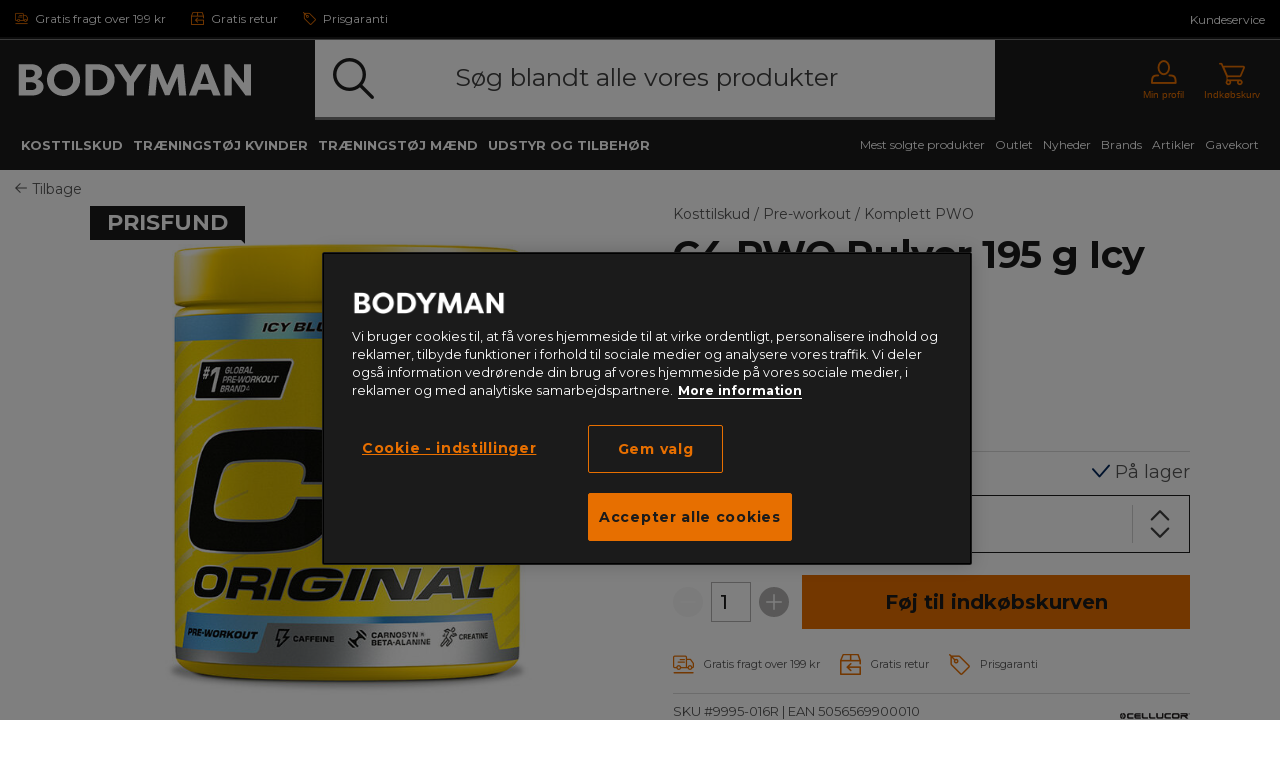

--- FILE ---
content_type: text/html;charset=UTF-8
request_url: https://www.bodyman.dk/c4-30-servings-icy-blue-raspberry/9995-016.html
body_size: 25176
content:
<!DOCTYPE html>
<html lang="da" class="wf-loading">
<head>
<script>
window.staticURL = "/on/demandware.static/Sites-Bodyman-Site/-/da_DK/v1769067269933/";
window.currentLocale = window.locale = "da_DK";
window.actionId = "Product-Show";
</script>


<script>
    try {
        window._csBootstrap = JSON.parse('{"sections":{"assets":{},"basket":{},"configuration":{},"menu":{},"translations":{},"customer":{}},"aliases":{},"urls":{"Customer-Sections":"/on/demandware.store/Sites-Bodyman-Site/da_DK/Customer-Sections","Customer-Ping":"/on/demandware.store/Sites-Bodyman-Site/da_DK/Customer-Ping","Customer-SectionAssets":"/on/demandware.store/Sites-Bodyman-Site/da_DK/Customer-SectionAssets","Account-PromotionListing":"/on/demandware.store/Sites-Bodyman-Site/da_DK/Account-PromotionListing","Account-PromotionSwitch":"/on/demandware.store/Sites-Bodyman-Site/da_DK/Account-PromotionSwitch","Account-PromotionRefresh":"/on/demandware.store/Sites-Bodyman-Site/da_DK/Account-PromotionRefresh","KlarnaUpsell-ProductsListing":"/on/demandware.store/Sites-Bodyman-Site/da_DK/KlarnaUpsell-ProductsListing","KlarnaUpsell-Staging":"/on/demandware.store/Sites-Bodyman-Site/da_DK/KlarnaUpsell-Staging","KlarnaUpsell-Purchase":"/on/demandware.store/Sites-Bodyman-Site/da_DK/KlarnaUpsell-Purchase","Login-Show":"/login","Account-Ping":"/on/demandware.store/Sites-Bodyman-Site/da_DK/Account-Ping","Account-Overview":"/my-account","Account-Achivements":"/achivements","Account-Achievements":"/on/demandware.store/Sites-Bodyman-Site/da_DK/Account-Achievements","Account-Avatar":"/avatar","Account-EditProfile":"/profile","Account-Leaderboard":"/leaderbord","Account-Returns":"/returns","Account-Reviews":"/my-reviews","Account-Show":"/account","Account-EditPassword":"/on/demandware.store/Sites-Bodyman-Site/da_DK/Account-EditPassword","Wishlist-Search":"/searchwishlists","Wishlist-Show":"/wishlist","Wishlist-ShowOther":"/showotherwishlist","Wishlist-BonusAndVoucher":"/on/demandware.store/Sites-Bodyman-Site/da_DK/Wishlist-BonusAndVoucher","Wishlist-RemoveProduct":"/on/demandware.store/Sites-Bodyman-Site/da_DK/Wishlist-RemoveProduct","Wishlist-AddProduct":"/on/demandware.store/Sites-Bodyman-Site/da_DK/Wishlist-AddProduct","PaymentInstruments-List":"/wallet","Address-List":"/addressbook"},"ts":1769073804864,"preferences":{"maxAwaitQueueCycleNumber":0,"tsUpdateRequestTtl":15000,"delayUpdateRequest":3,"throttlePingRequest":300000,"browserAdapter":"lockable"}}');
    } catch (exception) {
        console.warn('CS Bootstrap parsing failed.');
        console.log(exception);
    }
</script>

<link rel="preload" href="/on/demandware.static/Sites-Bodyman-Site/-/da_DK/v1769067269933/default/shared.css" as="style" />
<link media="all" rel="stylesheet" href="/on/demandware.static/Sites-Bodyman-Site/-/da_DK/v1769067269933/default/shared.css" />

<link rel="preload" href="/on/demandware.static/Sites-Bodyman-Site/-/da_DK/v1769067269933/shared.js" as="script" />
<script src="/on/demandware.static/Sites-Bodyman-Site/-/da_DK/v1769067269933/shared.js"></script>


<link rel="preload" href="/on/demandware.static/Sites-Bodyman-Site/-/da_DK/v1769067269933/theme/js/main.js" as="script" />

    <link rel="preload" href="/on/demandware.static/Sites-Bodyman-Site/-/da_DK/v1769067269933/theme/js/productDetail.js" as="script" crossorigin />


<script src="/on/demandware.static/Sites-Bodyman-Site/-/da_DK/v1769067269933/theme/js/main.js"></script>

    <script src="/on/demandware.static/Sites-Bodyman-Site/-/da_DK/v1769067269933/theme/js/productDetail.js" 
    async
     ></script>
























<meta charset=UTF-8 />
<meta http-equiv="x-ua-compatible" content="ie=edge" />
<meta name="viewport" content="width=device-width, initial-scale=1.0, maximum-scale=5.0"/>


    <title>Køb C4, 30 servings, Icy Blue Raspberry - Bodyman.dk</title>

<meta name="description" content="Bestil C4, 30 servings, Icy Blue Raspberry fra CELLUCOR hos Bodyman - Vi har altid ✓ Gratis fragt over 199 kr ✓ Gratis retur ✓ Prisgaranti ✓ Sikker handel"/>
<meta name="keywords" content=""/>

<meta property="og:description" content="Bestil C4, 30 servings, Icy Blue Raspberry fra CELLUCOR hos Bodyman - Vi har altid ✓ Gratis fragt over 199 kr ✓ Gratis retur ✓ Prisgaranti ✓ Sikker handel" />
<meta id="ogUrl" property="og:url" content="https://www.bodyman.dk/c4-30-servings-icy-blue-raspberry/9995-016.html" />



    <meta property="og:title" content="K&oslash;b C4, 30 servings, Icy Blue Raspberry - Bodyman.dk" />
    <meta property="og:image" content="https://www.bodyman.dk/dw/image/v2/BDJH_PRD/on/demandware.static/-/Sites-hsng-master-catalog/default/dw0bab841a/images/hi-res/9995-016/9995-016+1.jpg" />


<meta property="og:type" content="website" />



<link rel="preload" href="https://fonts.googleapis.com/css2?family=Montserrat:wght@300;400;500;700;800&display=swap"
    as="style" />

<link media="all" href="https://fonts.googleapis.com/css2?family=Montserrat:wght@300;400;500;700;800&display=swap"
    rel="stylesheet" />




<script>
(function(){
window.SitePreferences = {"DEFAULT_PAGE_SIZE":36,"ENABLE_DIXA_WIDGET_LOCAL":false,"DIXA_MESSENGER_TOKEN_OBJ_LOCAL":"d046b17655614265ac6d629e8d8d1d9d","LANGUAGE":"da","VOYADO_SCRIPT":"https://assets.voyado.com/jsfiles/analytics_0.1.7.min.js","VOYADO_TENANT":"bodyman","VOYADO_IS_ACTIVE":true,"FIELD_IS_REQUIRED":"Dette felt er obligatorisk.","RENDER_LOGIN_DRAWER_URL":"https://www.bodyman.dk/on/demandware.store/Sites-Bodyman-Site/da_DK/Login-LoginDrawer","RECAPTCHA_ERROR_MESSAGE":"Noget gik galt. Prøv igen eller kontakt kundeservice.","TRYGGEHANDEL_SCRIPT":false,"TURNSTILE_SITE_KEY":"0x4AAAAAAB_pRPXEXrdJeC1t","LOGIN_POPUP_DELAY":0,"LOGIN_DRAWER_ENABLED":true,"LEFT_ARROW":"Left","RIGHT_ARROW":"Right"};
}());
</script>


<link rel="preload" href="/on/demandware.static/Sites-Bodyman-Site/-/da_DK/v1769067269933/theme/css/global.css" as="style" crossorigin />
<link media="screen and (min-width: 1024px)" type="text/css" rel="preload" href="/on/demandware.static/Sites-Bodyman-Site/-/da_DK/v1769067269933/theme/css/globalDesktop.css" as="style" crossorigin />


    <link rel="preload" href="/on/demandware.static/Sites-Bodyman-Site/-/da_DK/v1769067269933/theme/css/product/detail.css"  as="style" />




<link rel="shortcut icon" href="/on/demandware.static/Sites-Bodyman-Site/-/default/dw99764a4e/images/favicons/proteinfabrikken/favicon.ico"/>
<link rel="apple-touch-icon" sizes="180x180" href="/on/demandware.static/Sites-Bodyman-Site/-/default/dw3245cc62/images/favicons/proteinfabrikken/apple-touch-icon.png"/>
<link rel="icon" type="image/png" sizes="512x512" href="/on/demandware.static/Sites-Bodyman-Site/-/default/dw023b1663/images/favicons/proteinfabrikken/android-chrome-512x512.png"/>
<link rel="icon" type="image/png" sizes="192x192" href="/on/demandware.static/Sites-Bodyman-Site/-/default/dw85bb9547/images/favicons/proteinfabrikken/android-chrome-192x192.png"/>
<link rel="icon" type="image/png" sizes="32x32" href="/on/demandware.static/Sites-Bodyman-Site/-/default/dwcc93e996/images/favicons/proteinfabrikken/favicon-32x32.png"/>
<link rel="icon" type="image/png" sizes="16x16" href="/on/demandware.static/Sites-Bodyman-Site/-/default/dw39fa423f/images/favicons/proteinfabrikken/favicon-16x16.png"/>
<link rel="manifest" href="/on/demandware.static/Sites-Bodyman-Site/-/default/dw50878fad/images/favicons/proteinfabrikken/manifest.json"/>
<link rel="mask-icon" href="/on/demandware.static/Sites-Bodyman-Site/-/da_DK/v1769067269933/images/favicons/proteinfabrikken/safari-pinned-tab.svg"/>


<link rel="stylesheet" href="/on/demandware.static/Sites-Bodyman-Site/-/da_DK/v1769067269933/theme/css/global.css" crossorigin />
<link rel="stylesheet" type="text/css" media="screen and (min-width: 1024px)" href="/on/demandware.static/Sites-Bodyman-Site/-/da_DK/v1769067269933/theme/css/globalDesktop.css" />


    <link media="all" rel="stylesheet" href="/on/demandware.static/Sites-Bodyman-Site/-/da_DK/v1769067269933/theme/css/product/detail.css"  />




    <script src="https://cdn.cookielaw.org/scripttemplates/otSDKStub.js" charset="UTF-8" data-domain-script="0198e683-c274-7cbc-b6a9-a6c2728e0ce2"></script>
    <script>function OptanonWrapper() { }</script>




    <script async src="https://cdn-sitegainer.com/5620476/es6/index.bundle.js"></script>








<link rel="alternate" hreflang="da" href="https://www.bodyman.dk/c4-30-servings-icy-blue-raspberry/9995-016.html" />






    <link rel="canonical" href="https://www.bodyman.dk/c4-30-servings-icy-blue-raspberry/9995-016.html" />



<script>
try {
    let value = null;
    let raw = JSON.parse(`{
        "da_DK": "GTM-WWG64S6"
}`);
    if (typeof raw === 'object') {
        value = raw[window.locale];
    }
    window['GTM_CONTAINER_ID'] = value;
} catch (exception) {
    console.error('Error on initializing preference "GTM_CONTAINER_ID"');
}
</script>
<script>
try {
    let value = null;
    let raw = JSON.parse(`{
        "da_DK": "GTM-WWG64S6"
}`);
    if (typeof raw === 'object') {
        value = raw[window.locale];
    }
    window['GTM_CONTAINER_ID'] = value;
} catch (exception) {
    console.error('Error on initializing preference "GTM_CONTAINER_ID"');
}
</script>
<script>
try {
    let value = null;
    let raw = JSON.parse(`{
        "da_DK": "www.googletagmanager.com"
}`);
    if (typeof raw === 'object') {
        value = raw[window.locale];
    }
    window['GTM_URL'] = value;
} catch (exception) {
    console.error('Error on initializing preference "GTM_URL"');
}
</script>


    <script>
    window.dataLayer = window.dataLayer || [];
    // Add event listener for consent update
    function pushConsentUpdateEvent(consentUpdateEvent) {
        window.dataLayer.push(consentUpdateEvent);
    }

    function getCookie(cookieName, searchCookie) {
        let cookie = {};
        document.cookie.split(';').forEach(function (el) {
            let [, key, value] = el.match(/^([^=]+)=(.*)$/);
            cookie[key.trim()] = value;
        });

        if (!cookie[cookieName]) {
            return null;
        }

        if (!searchCookie) {
            return cookie[cookieName];
        }

        // extract & decode the groups value
        var groupsMatch = cookie[cookieName].match(/(?:^|&)groups=([^&]+)/);
        var groups = groupsMatch ? decodeURIComponent(groupsMatch[1]) : '';

        // find searchCookie:<digit>
        const escaped = searchCookie.replace(/[.*+?^null()|[\]\\]/g, '\$&');
        const match = groups.match('(?:^|,)' + escaped + ':(\\d)(?=,|$)');
        var cookieValue = match ? match[1] : null; // "1" or "0" (string), or null if not found

        return cookieValue == '1' ? cookieValue : null;
    }

    document.addEventListener(
        'GTM-push-consent-update',
        function (e) {
            pushConsentUpdateEvent(e.detail);
        },
        false
    );

    function gtag() { 
        window.dataLayer.push(arguments); 
    }

    var functionalityStorage = 'denied';
    var analyticsStorage = 'denied';
    var adStorage = 'denied';
    var adUserData = 'denied';
    var adPersonalization = 'denied';
    
    var hasFunctionalityCookie = getCookie('set_functional_cookies') || getCookie('OptanonConsent', 'C0003');
    window.test = hasFunctionalityCookie;
    var hasAnalyticsCookie = document.cookie.indexOf('set_analytics_cookies=1') > 0;
    var hasMarketingCookie = document.cookie.indexOf('set_marketing_cookies=1') > 0;


    if (hasFunctionalityCookie) {
        functionalityStorage = 'granted';
    }

    if (hasAnalyticsCookie) {
        analyticsStorage = 'granted';
    }

    if (hasMarketingCookie) {
        adStorage = 'granted';
        adPersonalization = 'granted';
        adUserData = 'granted';
    }

    gtag('consent', 'default', {
        ad_storage: 'denied',
        ad_personalization: 'denied',
        ad_user_data: 'denied',
        analytics_storage: 'denied',
        functionality_storage: 'denied',
        // Docs suggest to have it at least 500 ms, increasing it to 1000 ms for the case of 1st time site visit.
        wait_for_update: 1000
    });

    if (hasMarketingCookie || hasAnalyticsCookie || hasFunctionalityCookie) {
        gtag('consent', 'update', {
            ad_storage: adStorage,
            ad_personalization: adPersonalization,
            ad_user_data: adUserData,
            analytics_storage: analyticsStorage,
            functionality_storage: functionalityStorage,
            wait_for_update: 1000
        });
    }

</script>
    <script>
        window.GTM_ENABLED = true;
        // The next line is required to be compatible with Bubbi-GTM integration.
        window.pageAction = window.TRACKING_PAGE_ACTION || '';
    </script>







<script>
    window.TRACKING_PAGE_ACTION="product-detail-page"
</script>
<script>
    (function(){
        var view = [{"environmentInfo":{"environment":"PRODUCTION_SYSTEM","store":"Bodyman","locale":"da_DK"},"userInfo":{"acceptedCookies":"false","type":"Guest","id":"","isLoggedIn":"false"},"pageInfo":{"type":"product-detail-page"},"ABTestInfo":{"SFCCExperimentName":"","SFCCExperimentVariantName":"","isSFCCExperimentControl":"false"}}]
        window.dataTrackingView = [...window.dataTrackingView || [], ...view];
    }());
</script>

<script>
    (function(){
        var view = [{"event":"productDetail","ecommerce":{"currencyCode":"DKK","detail":{"actionField":{"list":"Product Details"},"products":[{"id":"9995-016","name":"C4, 30 servings, Icy Blue Raspberry","brand":"CELLUCOR","category":"Komplett PWO","price":"210.00","variant":"Icy Blue Raspberry","isPartOfBundle":"false","isOnSale":"true","availability":"IN STOCK"}]}}}]
        window.dataTrackingView = [...window.dataTrackingView || [], ...view];
    }());
</script>


<script>
    window.dataLayer = [...window.dataLayer || [], ...window.dataTrackingView];
</script>

<script type="text/javascript">//<!--
/* <![CDATA[ (head-active_data.js) */
var dw = (window.dw || {});
dw.ac = {
    _analytics: null,
    _events: [],
    _category: "",
    _searchData: "",
    _anact: "",
    _anact_nohit_tag: "",
    _analytics_enabled: "true",
    _timeZone: "Europe/Copenhagen",
    _capture: function(configs) {
        if (Object.prototype.toString.call(configs) === "[object Array]") {
            configs.forEach(captureObject);
            return;
        }
        dw.ac._events.push(configs);
    },
	capture: function() { 
		dw.ac._capture(arguments);
		// send to CQ as well:
		if (window.CQuotient) {
			window.CQuotient.trackEventsFromAC(arguments);
		}
	},
    EV_PRD_SEARCHHIT: "searchhit",
    EV_PRD_DETAIL: "detail",
    EV_PRD_RECOMMENDATION: "recommendation",
    EV_PRD_SETPRODUCT: "setproduct",
    applyContext: function(context) {
        if (typeof context === "object" && context.hasOwnProperty("category")) {
        	dw.ac._category = context.category;
        }
        if (typeof context === "object" && context.hasOwnProperty("searchData")) {
        	dw.ac._searchData = context.searchData;
        }
    },
    setDWAnalytics: function(analytics) {
        dw.ac._analytics = analytics;
    },
    eventsIsEmpty: function() {
        return 0 == dw.ac._events.length;
    }
};
/* ]]> */
// -->
</script>
<script type="text/javascript">//<!--
/* <![CDATA[ (head-cquotient.js) */
var CQuotient = window.CQuotient = {};
CQuotient.clientId = 'bdjh-Bodyman';
CQuotient.realm = 'BDJH';
CQuotient.siteId = 'Bodyman';
CQuotient.instanceType = 'prd';
CQuotient.locale = 'da_DK';
CQuotient.fbPixelId = '__UNKNOWN__';
CQuotient.activities = [];
CQuotient.cqcid='';
CQuotient.cquid='';
CQuotient.cqeid='';
CQuotient.cqlid='';
CQuotient.apiHost='api.cquotient.com';
/* Turn this on to test against Staging Einstein */
/* CQuotient.useTest= true; */
CQuotient.useTest = ('true' === 'false');
CQuotient.initFromCookies = function () {
	var ca = document.cookie.split(';');
	for(var i=0;i < ca.length;i++) {
	  var c = ca[i];
	  while (c.charAt(0)==' ') c = c.substring(1,c.length);
	  if (c.indexOf('cqcid=') == 0) {
		CQuotient.cqcid=c.substring('cqcid='.length,c.length);
	  } else if (c.indexOf('cquid=') == 0) {
		  var value = c.substring('cquid='.length,c.length);
		  if (value) {
		  	var split_value = value.split("|", 3);
		  	if (split_value.length > 0) {
			  CQuotient.cquid=split_value[0];
		  	}
		  	if (split_value.length > 1) {
			  CQuotient.cqeid=split_value[1];
		  	}
		  	if (split_value.length > 2) {
			  CQuotient.cqlid=split_value[2];
		  	}
		  }
	  }
	}
}
CQuotient.getCQCookieId = function () {
	if(window.CQuotient.cqcid == '')
		window.CQuotient.initFromCookies();
	return window.CQuotient.cqcid;
};
CQuotient.getCQUserId = function () {
	if(window.CQuotient.cquid == '')
		window.CQuotient.initFromCookies();
	return window.CQuotient.cquid;
};
CQuotient.getCQHashedEmail = function () {
	if(window.CQuotient.cqeid == '')
		window.CQuotient.initFromCookies();
	return window.CQuotient.cqeid;
};
CQuotient.getCQHashedLogin = function () {
	if(window.CQuotient.cqlid == '')
		window.CQuotient.initFromCookies();
	return window.CQuotient.cqlid;
};
CQuotient.trackEventsFromAC = function (/* Object or Array */ events) {
try {
	if (Object.prototype.toString.call(events) === "[object Array]") {
		events.forEach(_trackASingleCQEvent);
	} else {
		CQuotient._trackASingleCQEvent(events);
	}
} catch(err) {}
};
CQuotient._trackASingleCQEvent = function ( /* Object */ event) {
	if (event && event.id) {
		if (event.type === dw.ac.EV_PRD_DETAIL) {
			CQuotient.trackViewProduct( {id:'', alt_id: event.id, type: 'raw_sku'} );
		} // not handling the other dw.ac.* events currently
	}
};
CQuotient.trackViewProduct = function(/* Object */ cqParamData){
	var cq_params = {};
	cq_params.cookieId = CQuotient.getCQCookieId();
	cq_params.userId = CQuotient.getCQUserId();
	cq_params.emailId = CQuotient.getCQHashedEmail();
	cq_params.loginId = CQuotient.getCQHashedLogin();
	cq_params.product = cqParamData.product;
	cq_params.realm = cqParamData.realm;
	cq_params.siteId = cqParamData.siteId;
	cq_params.instanceType = cqParamData.instanceType;
	cq_params.locale = CQuotient.locale;
	
	if(CQuotient.sendActivity) {
		CQuotient.sendActivity(CQuotient.clientId, 'viewProduct', cq_params);
	} else {
		CQuotient.activities.push({activityType: 'viewProduct', parameters: cq_params});
	}
};
/* ]]> */
// -->
</script>

<script defer src="https://challenges.cloudflare.com/turnstile/v0/api.js"></script>
</head>
<body @sitemenutoggle.window="$el.classList.toggle('state--menu', $event.detail.open)">
<script>
    (function(){
        document.addEventListener("click", function(event){
            setTimeout(() => {
                var linkNode = event.target.closest('[data-tracking-click-event]');
                if (linkNode && linkNode.dataset.trackingClickEvent && linkNode.dataset.trackingEventPayload){
                    var trackingEventPayload = JSON.parse(linkNode.dataset.trackingEventPayload);
                    if (trackingEventPayload) {
                        var position = null;
                        // check if current node has position attribute
                        if (linkNode.dataset.trackingPosition){
                            position = linkNode.dataset.trackingPosition
                        } else {
                            // check for the closest position field
                            var positionNode = event.target.closest('[data-tracking-position]');
                            if (positionNode && positionNode.dataset.trackingPosition) {
                                position = positionNode.dataset.trackingPosition;
                            }
                        }

                        if (position){
                            if (trackingEventPayload.click && trackingEventPayload.click.products
                                && trackingEventPayload.click.products[0]) {
                                trackingEventPayload.click.products[0].position = position;
                            } else if (trackingEventPayload.promoClick && trackingEventPayload.promoClick.promotions
                                && trackingEventPayload.promoClick.promotions[0]) {
                                    trackingEventPayload.promoClick.promotions[0].position = position;
                                }
                        }

                        if (trackingEventPayload.click) {
                            trackingEventPayload.click.actionField.list = window.TRACKING_PAGE_ACTION;
                        }
                    }
                    var clickEvent = {
                        event : linkNode.dataset.trackingClickEvent,
                        ecommerce : trackingEventPayload
                    }
                    window.dataLayer.push(clickEvent);
                }
            }, 0);
        });
    }());
</script>

<div class="overlay-search hide"></div>
<div class="screen-size-indicator"></div>

<div class="page" data-action="Product-Show" data-querystring="pid=9995-016" itemscope
itemtype="https://schema.org/WebSite">
<meta itemprop="url" content="www.bodyman.dk" />
<header class="header fixed" itemprop="potentialAction" itemscope itemtype="https://schema.org/SearchAction">
    <!-- SN - not present: START -->
    <meta itemprop="target" content="https://www.bodyman.dk/search?q={search_term_string}&lang=da_DK"/>
    <input hidden itemprop="query-input" type="text" name="search_term_string" required/>
    <!-- SN - not present: END -->
    

    
    
    <a href="#main" autofocus="autofocus" class="sr-only focus-start">G&aring; direkte til hovedindholdet</a>
    
    <div class="header-top ">
        <div class="container wrapper wrapper-header">
            
            
            <div class="header-top-container">
                
                    <div >
                        
    
    <div class="content-asset"><!-- dwMarker="content" dwContentID="c828bbf4463d52d803bd236e68" -->
        <ul class="header-top-usps-links">
    <li class="header-top-icon-list show-for-mobile">
        <span class="header-top-text">
            <i class="header-top-icon icon-delivery"></i><span class="header-top-link-name">Gratis fragt over 199 kr</span>
        </span>
    </li>
    <li class="header-top-icon-list">
        <span class="header-top-text">
            <i class="header-top-icon icon-return"></i><span class="header-top-link-name">Gratis retur</span>
        </span>
    </li>
    <li class="header-top-icon-list">
        <span class="header-top-text">
            <i class="header-top-icon icon-price-tag"></i><span class="header-top-link-name">Prisgaranti</span>
        </span>
    </li>
</ul>
    </div> <!-- End content-asset -->



                    </div>
                    <div>
                        
    
    <div class="content-asset"><!-- dwMarker="content" dwContentID="aa8677e8afe4b26784badd162d" -->
        <p><a class="header-top-customer-service" href="https://www.bodyman.dk/kontakt-os.html">Kundeservice</a></p>
    </div> <!-- End content-asset -->



                    </div>
                
                <div class="hidden">
                    <div class="header-menu-icons">
                        <div class="header-menu-icons">

    <button class="header-hamburger-menu-icon menu-state-trigger hide-for-x-large" aria-label="&Aring;bn menu">
        <i class="icon-menu"></i>
    </button>

    <div class="header-logo-small hide-for-x-large">
        <a href="/">
    <img
            class="header-logo-image"
            src="/on/demandware.static/Sites-Bodyman-Site/-/default/dwe8f98446/images/logo.svg"
            alt="Bodyman"
            data-src="/on/demandware.static/Sites-Bodyman-Site/-/default/dwe8f98446/images/logo.svg"
        />
</a>
    </div>

    
        <div class="header-user-icon null">
    
        
        <div>

            <a href="/login"
                class="header-login-link "
                title="Link til Min profil">
                <i class="icon-user "></i>                
                
                
                <span>Min profil</span>
                <i class=""></i>
            </a>

            
        </div>
    
</div>






        <div class="minicart header-cart-icon cart-state-trigger">
            <a href="#" role="button" title="Pr&aelig;senter indholdet i indk&oslash;bskurven">
   <i id="cartwidgeticon-info" class="icon-cart"></i>
   <span>Indk&oslash;bskurv</span>
</a>
<span class="minicart-quantity empty-cart"></span>
<div class="price-header"></div>

<div class="added-to-cart-box" style="display:none;">
   <div class="added-to-cart-box-content">
      <div class="arrow"></div>
      <div class="cart-box-items"></div>
   </div>
   <div class="checkout-continue">
      <div class="cart-box-free-delivery-msg"></div>
      <div>
    <a href="https://www.bodyman.dk/checkout" class="btn btn-primary btn-block checkout-btn "
        role="button" aria-pressed="true">
        Til kassen
    </a>
</div>

   </div>
</div>

<div class="empty-cart-box" style="display:none;">
   <div class="empty-cart-box-content">
      <div class="arrow"></div>
      Din indk&oslash;bskurv er tom
   </div>
</div>

<div class="overlay-minicart hide"></div>

        </div>
    

</div>

                    </div>
                </div>
            </div>
        </div>
    </div>
    <div class="header-main">
        <div class="container wrapper wrapper-header">
            <div class="header-main-container">
                <div class="header-logo-big show-for-x-large">
                    <a href="/">
    <img
            class="header-logo-image"
            src="/on/demandware.static/Sites-Bodyman-Site/-/default/dwe8f98446/images/logo.svg"
            alt="Bodyman"
            data-src="/on/demandware.static/Sites-Bodyman-Site/-/default/dwe8f98446/images/logo.svg"
        />
</a>
                </div>

                
                    <div class="header-container-search show-for-x-large">
                        <div class="header-site-search" tabindex="0">
        <form class="header-search-form" role="search" action="/search" method="get"
                name="simpleSearch">
                
    
    <div class="content-asset"><!-- dwMarker="content" dwContentID="fea84ae946193ff27e585dc1e3" -->
        <i class="icon-search"></i><input class="header-search-input form-control search-field"            onfocus="this.placeholder = ''"            onblur="this.placeholder = 'Søg blandt alle vores produkter'"            autocomplete="off"            type="search"            name="q"            value=""            placeholder="Søg blandt alle vores produkter"            aria-haspopup="listbox"            aria-autocomplete="list"            aria-label="Søg blandt alle vores produkter" /><button type="button" class="clear-search hide" aria-label="Luk"><i class="clear-search-close icon-close"></i></button>
    </div> <!-- End content-asset -->



                <input type="hidden" value="da_DK" name="lang">
                

        </form>
        <div class="suggestions-wrapper" data-url="/on/demandware.store/Sites-Bodyman-Site/da_DK/SearchServices-GetSuggestions?q="></div>
        
        <div class="popular-search header-search-dropdown hide">
                <div class="popular-search-dropdown">
                        <div class="suggestions-einstein-wrapper" data-url="/on/demandware.store/Sites-Bodyman-Site/da_DK/SearchServices-GetEinsteinSuggestions"></div>
                        
    
    <div class="content-asset"><!-- dwMarker="content" dwContentID="cd9a5220561c4c471febc2c8db" -->
        <div class="popular-search-dropdown-help">
<div class="popular-search-dropdown-help-title">Har du brug for hj&aelig;lp:</div>

<div class="popular-search-dropdown-help-links">
<ul class="popular-search-dropdown-help-list">
	<li class="popular-search-dropdown-help-list-li"><a class="suggestion-item" href="https://www.bodyman.dk/kontakt-os.html">Kontakt os</a></li>
	<li class="popular-search-dropdown-help-list-li"><a class="suggestion-item" href="https://www.bodyman.dk/prisgaranti.html">Prisgaranti</a></li>
	<li class="popular-search-dropdown-help-list-li"><a class="suggestion-item" href="https://www.bodyman.dk/leveringsinformation.html">Leveringsinformation</a></li>
</ul>
</div>
</div>
    </div> <!-- End content-asset -->



                </div>
        </div>
</div>

                    </div>
                

                <div class="header-menu-icons header-sticky-icons">
                    
                </div>

                <div class="minicart">
                    <div class="popover minicart-wrapper" tabindex="0">
                        <div id="cartwidget"
    class="cart-widget"
    data-basket-max-age="300000"
    data-get-cart-model="https://www.bodyman.dk/on/demandware.store/Sites-Bodyman-Site/da_DK/Cart-Model"
    data-get-render-cart="https://www.bodyman.dk/on/demandware.store/Sites-Bodyman-Site/da_DK/CartRenderer-RenderCart"
    data-get-render-minicart="https://www.bodyman.dk/on/demandware.store/Sites-Bodyman-Site/da_DK/CartRenderer-RenderMinicart">
    <div id="cart-loader">
        
    </div>
</div>

                    </div>
                </div>
            </div>
        </div>
    </div>

    
        <div class="header-container-search hide-for-x-large">
            <div class="header-site-search" tabindex="0">
        <form class="header-search-form" role="search" action="/search" method="get"
                name="simpleSearch">
                
    
    <div class="content-asset"><!-- dwMarker="content" dwContentID="fea84ae946193ff27e585dc1e3" -->
        <i class="icon-search"></i><input class="header-search-input form-control search-field"            onfocus="this.placeholder = ''"            onblur="this.placeholder = 'Søg blandt alle vores produkter'"            autocomplete="off"            type="search"            name="q"            value=""            placeholder="Søg blandt alle vores produkter"            aria-haspopup="listbox"            aria-autocomplete="list"            aria-label="Søg blandt alle vores produkter" /><button type="button" class="clear-search hide" aria-label="Luk"><i class="clear-search-close icon-close"></i></button>
    </div> <!-- End content-asset -->



                <input type="hidden" value="da_DK" name="lang">
                

        </form>
        <div class="suggestions-wrapper" data-url="/on/demandware.store/Sites-Bodyman-Site/da_DK/SearchServices-GetSuggestions?q="></div>
        
        <div class="popular-search header-search-dropdown hide">
                <div class="popular-search-dropdown">
                        <div class="suggestions-einstein-wrapper" data-url="/on/demandware.store/Sites-Bodyman-Site/da_DK/SearchServices-GetEinsteinSuggestions"></div>
                        
    
    <div class="content-asset"><!-- dwMarker="content" dwContentID="cd9a5220561c4c471febc2c8db" -->
        <div class="popular-search-dropdown-help">
<div class="popular-search-dropdown-help-title">Har du brug for hj&aelig;lp:</div>

<div class="popular-search-dropdown-help-links">
<ul class="popular-search-dropdown-help-list">
	<li class="popular-search-dropdown-help-list-li"><a class="suggestion-item" href="https://www.bodyman.dk/kontakt-os.html">Kontakt os</a></li>
	<li class="popular-search-dropdown-help-list-li"><a class="suggestion-item" href="https://www.bodyman.dk/prisgaranti.html">Prisgaranti</a></li>
	<li class="popular-search-dropdown-help-list-li"><a class="suggestion-item" href="https://www.bodyman.dk/leveringsinformation.html">Leveringsinformation</a></li>
</ul>
</div>
</div>
    </div> <!-- End content-asset -->



                </div>
        </div>
</div>

        </div>
    

    <div class="header-menu-container">
        <div class="container wrapper wrapper-header">
            <div class="header-menu">
                <div id="menu-state-container" class="menu-main-container state-container--menu" tabindex="-1" role="dialog" aria-modal="true">
                    




<nav class="menu-main">
    <div class="menu-actions">
        <button class="menu-state-trigger close-state-trigger" aria-label="Luk">
            <i class="icon-close"></i>
        </button>
        <button class="menu-back-action">
            <i class="icon-arrow"></i>
            <span class="menu-back-text">Tilbage</span>
        </button>
    </div>
    <div class="menu-category-list" aria-label="Main menu" role="navigation">
        <div class="menu-level-1-container">
            <div class="menu-level-1-wrapper">
                <div class="menu-level-1-content">
                    <ul class="menu-category-level-1">
                        
                            
                                
                                    <li class="menu-level-1-item">
                                        <a href="/kosttilskud" id="kosttillskott" class="menu-main-link level-1-new" role="button" data-toggle="dropdown" aria-haspopup="true" aria-expanded="false">Kosttilskud <i class="icon-arrow-right icon-arrow right hide-for-x-large"></i></a>
                                        
                                        <div class="menu-level-2-container">
    <div class="menu-level-2-wrapper container wrapper">
        <div class="menu-level-2-inner-wrapper">
            <a href="/kosttilskud" id="menu-level-2-kosttillskott" class="hide-for-x-large menu-parent-category menu-main-link view-all-cat-link" role="button" data-toggle="dropdown" aria-haspopup="true" aria-expanded="false">Vis alt indenfor Kosttilskud</a>
            <div class="menu-level-2-content">
    <div class="menu-dropdown-labels">
        <span class="menu-label">Kategori:</span>
    </div>
    <ul class="menu-category-level-2">
        
            
                <li class="menu-level-2-item" data-category-id="proteinpulver">
                    <a href="/kosttilskud/proteinpulver" id="menu-level-2-proteinpulver" class="menu-main-link " role="button" data-toggle="dropdown" aria-haspopup="true" aria-expanded="false">Proteinpulver<i class="icon-arrow-right icon-arrow right hide-for-x-large view-all-cat-link"></i></a>
                    
                    <div class="menu-level-3-container">
                        <div class="menu-level-3-wrapper">
                            <a href="/kosttilskud/proteinpulver" id="menu-level-3-proteinpulver" class="menu-main-link hide-for-x-large menu-parent-category view-all-cat-link" role="button" data-toggle="dropdown" aria-haspopup="true" aria-expanded="false">Vis alt indenfor Proteinpulver</a>
                            <div class="menu-level-3-content">
                                <ul class="menu-category-level-3">
                                    
                                        
                                            <li class="menu-level-3-item">
                                                <a href="/kosttilskud/proteinpulver/blandet-protein" id="menu-level-3-blandprotein" role="button" class="menu-main-link">Blandet Protein</a>
                                            </li>
                                        
                                    
                                        
                                            <li class="menu-level-3-item">
                                                <a href="/kosttilskud/proteinpulver/kaseinprotein" id="menu-level-3-kasein" role="button" class="menu-main-link">Kaseinprotein</a>
                                            </li>
                                        
                                    
                                        
                                            <li class="menu-level-3-item">
                                                <a href="/kosttilskud/proteinpulver/laktosefri-proteinpulver" id="menu-level-3-laktosfritt-proteinpulver" role="button" class="menu-main-link">Laktosefri Proteinpulver</a>
                                            </li>
                                        
                                    
                                        
                                            <li class="menu-level-3-item">
                                                <a href="/kosttilskud/proteinpulver/maltidserstatning" id="menu-level-3-mealreplacement" role="button" class="menu-main-link">M&aring;ltidserstatning</a>
                                            </li>
                                        
                                    
                                        
                                            <li class="menu-level-3-item">
                                                <a href="/kosttilskud/proteinpulver/valleprotein" id="menu-level-3-vassleprotein" role="button" class="menu-main-link">Valleprotein</a>
                                            </li>
                                        
                                    
                                        
                                            <li class="menu-level-3-item">
                                                <a href="/kosttilskud/proteinpulver/vegansk-protein" id="menu-level-3-veganprotein" role="button" class="menu-main-link">Vegansk protein</a>
                                            </li>
                                        
                                    
                                </ul>
                            </div>
                        </div>
                    </div>
                </li>
            
        
            
                <li class="menu-level-2-item" data-category-id="bars">
                    <a href="/kosttilskud/proteinbars" id="menu-level-2-bars" class="menu-main-link " role="button" data-toggle="dropdown" aria-haspopup="true" aria-expanded="false">Proteinbars<i class="icon-arrow-right icon-arrow right hide-for-x-large view-all-cat-link"></i></a>
                    
                    <div class="menu-level-3-container">
                        <div class="menu-level-3-wrapper">
                            <a href="/kosttilskud/proteinbars" id="menu-level-3-bars" class="menu-main-link hide-for-x-large menu-parent-category view-all-cat-link" role="button" data-toggle="dropdown" aria-haspopup="true" aria-expanded="false">Vis alt indenfor Proteinbars</a>
                            <div class="menu-level-3-content">
                                <ul class="menu-category-level-3">
                                    
                                        
                                            <li class="menu-level-3-item">
                                                <a href="/kosttilskud/proteinbars/energibars" id="menu-level-3-energibars" role="button" class="menu-main-link">Energibars</a>
                                            </li>
                                        
                                    
                                        
                                            <li class="menu-level-3-item">
                                                <a href="/kosttilskud/proteinbars/proteinbars" id="menu-level-3-proteinbars" role="button" class="menu-main-link">Proteinbars</a>
                                            </li>
                                        
                                    
                                        
                                            <li class="menu-level-3-item">
                                                <a href="/kosttilskud/proteinbars/vegansk-bars" id="menu-level-3-vegansk-bars" role="button" class="menu-main-link">Vegansk Bars</a>
                                            </li>
                                        
                                    
                                </ul>
                            </div>
                        </div>
                    </div>
                </li>
            
        
            
                <li class="menu-level-2-item" data-category-id="amino">
                    <a href="/kosttilskud/aminosyrer" id="menu-level-2-amino" class="menu-main-link " role="button" data-toggle="dropdown" aria-haspopup="true" aria-expanded="false">Aminosyrer<i class="icon-arrow-right icon-arrow right hide-for-x-large view-all-cat-link"></i></a>
                    
                    <div class="menu-level-3-container">
                        <div class="menu-level-3-wrapper">
                            <a href="/kosttilskud/aminosyrer" id="menu-level-3-amino" class="menu-main-link hide-for-x-large menu-parent-category view-all-cat-link" role="button" data-toggle="dropdown" aria-haspopup="true" aria-expanded="false">Vis alt indenfor Aminosyrer</a>
                            <div class="menu-level-3-content">
                                <ul class="menu-category-level-3">
                                    
                                        
                                            <li class="menu-level-3-item">
                                                <a href="/kosttilskud/aminosyrer/bcaa" id="menu-level-3-bcaa" role="button" class="menu-main-link">BCAA</a>
                                            </li>
                                        
                                    
                                        
                                            <li class="menu-level-3-item">
                                                <a href="/kosttilskud/aminosyrer/beta-alanin" id="menu-level-3-beta-alanin" role="button" class="menu-main-link">Beta-alanin</a>
                                            </li>
                                        
                                    
                                        
                                            <li class="menu-level-3-item">
                                                <a href="/kosttilskud/aminosyrer/eaa" id="menu-level-3-eaa" role="button" class="menu-main-link">EAA</a>
                                            </li>
                                        
                                    
                                        
                                            <li class="menu-level-3-item">
                                                <a href="/kosttilskud/aminosyrer/l-arginin" id="menu-level-3-l-arginin" role="button" class="menu-main-link">L-arginin</a>
                                            </li>
                                        
                                    
                                        
                                            <li class="menu-level-3-item">
                                                <a href="/kosttilskud/aminosyrer/l-glutamin" id="menu-level-3-l-glutamin" role="button" class="menu-main-link">L-glutamin</a>
                                            </li>
                                        
                                    
                                        
                                            <li class="menu-level-3-item">
                                                <a href="/kosttilskud/aminosyrer/l-karnitin" id="menu-level-3-l-karnitin" role="button" class="menu-main-link">L-karnitin</a>
                                            </li>
                                        
                                    
                                        
                                            <li class="menu-level-3-item">
                                                <a href="/kosttilskud/aminosyrer/separate-aminosyrer" id="menu-level-3-separate-aminosyrer" role="button" class="menu-main-link">Separate Aminosyrer</a>
                                            </li>
                                        
                                    
                                </ul>
                            </div>
                        </div>
                    </div>
                </li>
            
        
            
                <li class="menu-level-2-item" data-category-id="pwo">
                    <a href="/kosttilskud/pre-workout" id="menu-level-2-pwo" class="menu-main-link " role="button" data-toggle="dropdown" aria-haspopup="true" aria-expanded="false">Pre-workout<i class="icon-arrow-right icon-arrow right hide-for-x-large view-all-cat-link"></i></a>
                    
                    <div class="menu-level-3-container">
                        <div class="menu-level-3-wrapper">
                            <a href="/kosttilskud/pre-workout" id="menu-level-3-pwo" class="menu-main-link hide-for-x-large menu-parent-category view-all-cat-link" role="button" data-toggle="dropdown" aria-haspopup="true" aria-expanded="false">Vis alt indenfor Pre-workout</a>
                            <div class="menu-level-3-content">
                                <ul class="menu-category-level-3">
                                    
                                        
                                            <li class="menu-level-3-item">
                                                <a href="/kosttilskud/pre-workout/fokus-og-nootropics" id="menu-level-3-fokus-nootropics" role="button" class="menu-main-link">Fokus &amp; Nootropics</a>
                                            </li>
                                        
                                    
                                        
                                            <li class="menu-level-3-item">
                                                <a href="/kosttilskud/pre-workout/komplett-pwo" id="menu-level-3-komplett-pwo" role="button" class="menu-main-link">Komplett PWO</a>
                                            </li>
                                        
                                    
                                        
                                            <li class="menu-level-3-item">
                                                <a href="/kosttilskud/pre-workout/pwo-uden-koffein" id="menu-level-3-pump-koffeinfri-pwo" role="button" class="menu-main-link">PWO uden Koffein</a>
                                            </li>
                                        
                                    
                                        
                                            <li class="menu-level-3-item">
                                                <a href="/kosttilskud/pre-workout/pwo-med-koffein" id="menu-level-3-pwo-med-koffein" role="button" class="menu-main-link">PWO med Koffein</a>
                                            </li>
                                        
                                    
                                        
                                            <li class="menu-level-3-item">
                                                <a href="/kosttilskud/pre-workout/single-ingredienser" id="menu-level-3-singelingrediens" role="button" class="menu-main-link">Single Ingredienser</a>
                                            </li>
                                        
                                    
                                </ul>
                            </div>
                        </div>
                    </div>
                </li>
            
        
            
                <li class="menu-level-2-item" data-category-id="kreatin">
                    <a href="/kosttilskud/kreatin" id="menu-level-2-kreatin" class="menu-main-link " role="button" data-toggle="dropdown" aria-haspopup="true" aria-expanded="false">Kreatin<i class="icon-arrow-right icon-arrow right hide-for-x-large view-all-cat-link"></i></a>
                    
                    <div class="menu-level-3-container">
                        <div class="menu-level-3-wrapper">
                            <a href="/kosttilskud/kreatin" id="menu-level-3-kreatin" class="menu-main-link hide-for-x-large menu-parent-category view-all-cat-link" role="button" data-toggle="dropdown" aria-haspopup="true" aria-expanded="false">Vis alt indenfor Kreatin</a>
                            <div class="menu-level-3-content">
                                <ul class="menu-category-level-3">
                                    
                                        
                                            <li class="menu-level-3-item">
                                                <a href="/kosttilskud/kreatin/kre-alkalyn" id="menu-level-3-kre-alkalyn" role="button" class="menu-main-link">Kre-Alkalyn</a>
                                            </li>
                                        
                                    
                                        
                                            <li class="menu-level-3-item">
                                                <a href="/kosttilskud/kreatin/kreatinblandning" id="menu-level-3-kreatinblandning" role="button" class="menu-main-link">Kreatinblandning</a>
                                            </li>
                                        
                                    
                                        
                                            <li class="menu-level-3-item">
                                                <a href="/kosttilskud/kreatin/kreatinmonohydrat" id="menu-level-3-monohydrat" role="button" class="menu-main-link">Kreatinmonohydrat</a>
                                            </li>
                                        
                                    
                                </ul>
                            </div>
                        </div>
                    </div>
                </li>
            
        
            
                <li class="menu-level-2-item" data-category-id="drinks">
                    <a href="/kosttilskud/drikkevarer" id="menu-level-2-drinks" class="menu-main-link " role="button" data-toggle="dropdown" aria-haspopup="true" aria-expanded="false">Drikkevarer<i class="icon-arrow-right icon-arrow right hide-for-x-large view-all-cat-link"></i></a>
                    
                    <div class="menu-level-3-container">
                        <div class="menu-level-3-wrapper">
                            <a href="/kosttilskud/drikkevarer" id="menu-level-3-drinks" class="menu-main-link hide-for-x-large menu-parent-category view-all-cat-link" role="button" data-toggle="dropdown" aria-haspopup="true" aria-expanded="false">Vis alt indenfor Drikkevarer</a>
                            <div class="menu-level-3-content">
                                <ul class="menu-category-level-3">
                                    
                                        
                                            <li class="menu-level-3-item">
                                                <a href="/kosttilskud/drikkevarer/energidrikk" id="menu-level-3-energidrycker" role="button" class="menu-main-link">Energidrikk</a>
                                            </li>
                                        
                                    
                                        
                                            <li class="menu-level-3-item">
                                                <a href="/kosttilskud/drikkevarer/ovrige-drikkevarer" id="menu-level-3-ovrig-dryck" role="button" class="menu-main-link">&Oslash;vrige Drikkevarer</a>
                                            </li>
                                        
                                    
                                        
                                            <li class="menu-level-3-item">
                                                <a href="/kosttilskud/drikkevarer/proteindrikke" id="menu-level-3-proteindrycker" role="button" class="menu-main-link">Proteindrikke</a>
                                            </li>
                                        
                                    
                                </ul>
                            </div>
                        </div>
                    </div>
                </li>
            
        
            
                <li class="menu-level-2-item" data-category-id="fettforbrannare">
                    <a href="/kosttilskud/fatburners" id="menu-level-2-fettforbrannare" class="menu-main-link " role="button" data-toggle="dropdown" aria-haspopup="true" aria-expanded="false">Fatburners<i class="icon-arrow-right icon-arrow right hide-for-x-large view-all-cat-link"></i></a>
                    
                    <div class="menu-level-3-container">
                        <div class="menu-level-3-wrapper">
                            <a href="/kosttilskud/fatburners" id="menu-level-3-fettforbrannare" class="menu-main-link hide-for-x-large menu-parent-category view-all-cat-link" role="button" data-toggle="dropdown" aria-haspopup="true" aria-expanded="false">Vis alt indenfor Fatburners</a>
                            <div class="menu-level-3-content">
                                <ul class="menu-category-level-3">
                                    
                                        
                                            <li class="menu-level-3-item">
                                                <a href="/kosttilskud/fatburners/aptitnedsaettande" id="menu-level-3-aptitdampande" role="button" class="menu-main-link">Aptitneds&aelig;ttande</a>
                                            </li>
                                        
                                    
                                        
                                            <li class="menu-level-3-item">
                                                <a href="/kosttilskud/fatburners/fedtforbraendere-med-koffein" id="menu-level-3-fettforbrannare-med-koffein" role="button" class="menu-main-link">Fedtforbr&aelig;ndere med Koffein</a>
                                            </li>
                                        
                                    
                                        
                                            <li class="menu-level-3-item">
                                                <a href="/kosttilskud/fatburners/fedtforbraendere-uden-koffein" id="menu-level-3-koffeinfri-fettforbrannare" role="button" class="menu-main-link">Fedtforbr&aelig;ndere uden Koffein</a>
                                            </li>
                                        
                                    
                                </ul>
                            </div>
                        </div>
                    </div>
                </li>
            
        
            
                <li class="menu-level-2-item" data-category-id="livsmedel">
                    <a href="/kosttilskud/madvarer-og-toppings" id="menu-level-2-livsmedel" class="menu-main-link " role="button" data-toggle="dropdown" aria-haspopup="true" aria-expanded="false">Madvarer og toppings<i class="icon-arrow-right icon-arrow right hide-for-x-large view-all-cat-link"></i></a>
                    
                    <div class="menu-level-3-container">
                        <div class="menu-level-3-wrapper">
                            <a href="/kosttilskud/madvarer-og-toppings" id="menu-level-3-livsmedel" class="menu-main-link hide-for-x-large menu-parent-category view-all-cat-link" role="button" data-toggle="dropdown" aria-haspopup="true" aria-expanded="false">Vis alt indenfor Madvarer og toppings</a>
                            <div class="menu-level-3-content">
                                <ul class="menu-category-level-3">
                                    
                                        
                                            <li class="menu-level-3-item">
                                                <a href="/kosttilskud/madvarer-og-toppings/bagning-og-madlavning" id="menu-level-3-bakning" role="button" class="menu-main-link">Bagning &amp; Madlavning</a>
                                            </li>
                                        
                                    
                                        
                                            <li class="menu-level-3-item">
                                                <a href="/kosttilskud/madvarer-og-toppings/fedt-og-olie" id="menu-level-3-fett-och-olja" role="button" class="menu-main-link">Fedt &amp; Olie</a>
                                            </li>
                                        
                                    
                                        
                                            <li class="menu-level-3-item">
                                                <a href="/kosttilskud/madvarer-og-toppings/grod-og-gryn" id="menu-level-3-grot-och-gryn" role="button" class="menu-main-link">Gr&oslash;d &amp; Gryn</a>
                                            </li>
                                        
                                    
                                        
                                            <li class="menu-level-3-item">
                                                <a href="/kosttilskud/madvarer-og-toppings/peanutbutter" id="menu-level-3-jordnotssmor" role="button" class="menu-main-link">Peanutbutter</a>
                                            </li>
                                        
                                    
                                        
                                            <li class="menu-level-3-item">
                                                <a href="/kosttilskud/madvarer-og-toppings/fro-og-noddesmor" id="menu-level-3-notsmor" role="button" class="menu-main-link">Fr&oslash; &amp; N&oslash;ddesm&oslash;r</a>
                                            </li>
                                        
                                    
                                        
                                            <li class="menu-level-3-item">
                                                <a href="/kosttilskud/madvarer-og-toppings/proteinpandekager" id="menu-level-3-proteinpannkakor" role="button" class="menu-main-link">Proteinpandekager</a>
                                            </li>
                                        
                                    
                                        
                                            <li class="menu-level-3-item">
                                                <a href="/kosttilskud/madvarer-og-toppings/proteinbudding" id="menu-level-3-proteinpudding" role="button" class="menu-main-link">Proteinbudding</a>
                                            </li>
                                        
                                    
                                        
                                            <li class="menu-level-3-item">
                                                <a href="/kosttilskud/madvarer-og-toppings/ris-pasta-og-nudler" id="menu-level-3-ris-pasta-nudlar" role="button" class="menu-main-link">Ris Pasta &amp; Nudler</a>
                                            </li>
                                        
                                    
                                        
                                            <li class="menu-level-3-item">
                                                <a href="/kosttilskud/madvarer-og-toppings/sovs-og-dyppelse" id="menu-level-3-saser-roror" role="button" class="menu-main-link">Sovs &amp; Dyppelse</a>
                                            </li>
                                        
                                    
                                        
                                            <li class="menu-level-3-item">
                                                <a href="/kosttilskud/madvarer-og-toppings/sirup-og-smorepalaeg" id="menu-level-3-siraper-spreads" role="button" class="menu-main-link">Sirup &amp; Sm&oslash;rep&aring;l&aelig;g</a>
                                            </li>
                                        
                                    
                                        
                                            <li class="menu-level-3-item">
                                                <a href="/kosttilskud/madvarer-og-toppings/slik-og-snacks" id="menu-level-3-snacks-godis" role="button" class="menu-main-link">Slik &amp; Snacks</a>
                                            </li>
                                        
                                    
                                        
                                            <li class="menu-level-3-item">
                                                <a href="/kosttilskud/madvarer-og-toppings/superfood" id="menu-level-3-superfood" role="button" class="menu-main-link">Superfood</a>
                                            </li>
                                        
                                    
                                </ul>
                            </div>
                        </div>
                    </div>
                </li>
            
        
            
                <li class="menu-level-2-item" data-category-id="vitaminer">
                    <a href="/kosttilskud/vitaminer-mineraler-og-fedtsyrer" id="menu-level-2-vitaminer" class="menu-main-link " role="button" data-toggle="dropdown" aria-haspopup="true" aria-expanded="false">Vitaminer, mineraler og fedtsyrer<i class="icon-arrow-right icon-arrow right hide-for-x-large view-all-cat-link"></i></a>
                    
                    <div class="menu-level-3-container">
                        <div class="menu-level-3-wrapper">
                            <a href="/kosttilskud/vitaminer-mineraler-og-fedtsyrer" id="menu-level-3-vitaminer" class="menu-main-link hide-for-x-large menu-parent-category view-all-cat-link" role="button" data-toggle="dropdown" aria-haspopup="true" aria-expanded="false">Vis alt indenfor Vitaminer, mineraler og fedtsyrer</a>
                            <div class="menu-level-3-content">
                                <ul class="menu-category-level-3">
                                    
                                        
                                            <li class="menu-level-3-item">
                                                <a href="/kosttilskud/vitaminer-mineraler-og-fedtsyrer/antioxidanter" id="menu-level-3-antioxidanter" role="button" class="menu-main-link">Antioxidanter</a>
                                            </li>
                                        
                                    
                                        
                                            <li class="menu-level-3-item">
                                                <a href="/kosttilskud/vitaminer-mineraler-og-fedtsyrer/b-vitamin" id="menu-level-3-b-vitamin" role="button" class="menu-main-link">B-vitamin</a>
                                            </li>
                                        
                                    
                                        
                                            <li class="menu-level-3-item">
                                                <a href="/kosttilskud/vitaminer-mineraler-og-fedtsyrer/c-vitamin" id="menu-level-3-c-vitamin" role="button" class="menu-main-link">C-vitamin</a>
                                            </li>
                                        
                                    
                                        
                                            <li class="menu-level-3-item">
                                                <a href="/kosttilskud/vitaminer-mineraler-og-fedtsyrer/d-vitamin" id="menu-level-3-d-vitamin" role="button" class="menu-main-link">D-vitamin</a>
                                            </li>
                                        
                                    
                                        
                                            <li class="menu-level-3-item">
                                                <a href="/kosttilskud/vitaminer-mineraler-og-fedtsyrer/longevity" id="menu-level-3-longevity" role="button" class="menu-main-link">Longevity</a>
                                            </li>
                                        
                                    
                                        
                                            <li class="menu-level-3-item">
                                                <a href="/kosttilskud/vitaminer-mineraler-og-fedtsyrer/magnesium" id="menu-level-3-magnesium" role="button" class="menu-main-link">Magnesium</a>
                                            </li>
                                        
                                    
                                        
                                            <li class="menu-level-3-item">
                                                <a href="/kosttilskud/vitaminer-mineraler-og-fedtsyrer/mikronaeringsstoffer" id="menu-level-3-mikronutrienter" role="button" class="menu-main-link">Mikron&aelig;ringsstoffer</a>
                                            </li>
                                        
                                    
                                        
                                            <li class="menu-level-3-item">
                                                <a href="/kosttilskud/vitaminer-mineraler-og-fedtsyrer/mineraler" id="menu-level-3-mineraler" role="button" class="menu-main-link">Mineraler</a>
                                            </li>
                                        
                                    
                                        
                                            <li class="menu-level-3-item">
                                                <a href="/kosttilskud/vitaminer-mineraler-og-fedtsyrer/multivitamin" id="menu-level-3-multi" role="button" class="menu-main-link">Multivitamin</a>
                                            </li>
                                        
                                    
                                        
                                            <li class="menu-level-3-item">
                                                <a href="/kosttilskud/vitaminer-mineraler-og-fedtsyrer/praebiotika-og-probiotika" id="menu-level-3-prebiotika-probiotika" role="button" class="menu-main-link">Pr&aelig;biotika &amp; Probiotika</a>
                                            </li>
                                        
                                    
                                        
                                            <li class="menu-level-3-item">
                                                <a href="/kosttilskud/vitaminer-mineraler-og-fedtsyrer/vitaminer" id="menu-level-3-vitamin" role="button" class="menu-main-link">Vitaminer</a>
                                            </li>
                                        
                                    
                                </ul>
                            </div>
                        </div>
                    </div>
                </li>
            
        
            
                <li class="menu-level-2-item" data-category-id="weight-gainer">
                    <a href="/kosttilskud/weight-gainer" id="menu-level-2-weight-gainer" role="button" class="menu-main-link">Weight gainer</a>
                </li>
            
        
            
                <li class="menu-level-2-item" data-category-id="elektrolyter">
                    <a href="/kosttilskud/elektrolytter" id="menu-level-2-elektrolyter" role="button" class="menu-main-link">Elektrolytter</a>
                </li>
            
        
            
                <li class="menu-level-2-item" data-category-id="fardiga-paket">
                    <a href="/kosttilskud/pakkelosninger" id="menu-level-2-fardiga-paket" class="menu-main-link " role="button" data-toggle="dropdown" aria-haspopup="true" aria-expanded="false">Pakkel&oslash;sninger<i class="icon-arrow-right icon-arrow right hide-for-x-large view-all-cat-link"></i></a>
                    
                    <div class="menu-level-3-container">
                        <div class="menu-level-3-wrapper">
                            <a href="/kosttilskud/pakkelosninger" id="menu-level-3-fardiga-paket" class="menu-main-link hide-for-x-large menu-parent-category view-all-cat-link" role="button" data-toggle="dropdown" aria-haspopup="true" aria-expanded="false">Vis alt indenfor Pakkel&oslash;sninger</a>
                            <div class="menu-level-3-content">
                                <ul class="menu-category-level-3">
                                    
                                        
                                            <li class="menu-level-3-item">
                                                <a href="/kosttilskud/pakkelosninger/praestation" id="menu-level-3-prestation" role="button" class="menu-main-link">Pr&aelig;station</a>
                                            </li>
                                        
                                    
                                        
                                            <li class="menu-level-3-item">
                                                <a href="/kosttilskud/pakkelosninger/vaegttab" id="menu-level-3-viktnedgang" role="button" class="menu-main-link">V&aelig;gttab</a>
                                            </li>
                                        
                                    
                                        
                                            <li class="menu-level-3-item">
                                                <a href="/kosttilskud/pakkelosninger/vaegtogning" id="menu-level-3-viktokning" role="button" class="menu-main-link">V&aelig;gt&oslash;gning</a>
                                            </li>
                                        
                                    
                                </ul>
                            </div>
                        </div>
                    </div>
                </li>
            
        
            
                <li class="menu-level-2-item" data-category-id="kolhydrater">
                    <a href="/kosttilskud/kulhydrater-og-restitution" id="menu-level-2-kolhydrater" class="menu-main-link " role="button" data-toggle="dropdown" aria-haspopup="true" aria-expanded="false">Kulhydrater &amp; Restitution<i class="icon-arrow-right icon-arrow right hide-for-x-large view-all-cat-link"></i></a>
                    
                    <div class="menu-level-3-container">
                        <div class="menu-level-3-wrapper">
                            <a href="/kosttilskud/kulhydrater-og-restitution" id="menu-level-3-kolhydrater" class="menu-main-link hide-for-x-large menu-parent-category view-all-cat-link" role="button" data-toggle="dropdown" aria-haspopup="true" aria-expanded="false">Vis alt indenfor Kulhydrater &amp; Restitution</a>
                            <div class="menu-level-3-content">
                                <ul class="menu-category-level-3">
                                    
                                        
                                            <li class="menu-level-3-item">
                                                <a href="/kosttilskud/kulhydrater-og-restitution/hurtige-kulhydrater" id="menu-level-3-snabba-kolhydrater" role="button" class="menu-main-link">Hurtige Kulhydrater</a>
                                            </li>
                                        
                                    
                                </ul>
                            </div>
                        </div>
                    </div>
                </li>
            
        
            
                <li class="menu-level-2-item" data-category-id="ledhalsa">
                    <a href="/kosttilskud/led-og-muskler" id="menu-level-2-ledhalsa" class="menu-main-link " role="button" data-toggle="dropdown" aria-haspopup="true" aria-expanded="false">Led og Muskler<i class="icon-arrow-right icon-arrow right hide-for-x-large view-all-cat-link"></i></a>
                    
                    <div class="menu-level-3-container">
                        <div class="menu-level-3-wrapper">
                            <a href="/kosttilskud/led-og-muskler" id="menu-level-3-ledhalsa" class="menu-main-link hide-for-x-large menu-parent-category view-all-cat-link" role="button" data-toggle="dropdown" aria-haspopup="true" aria-expanded="false">Vis alt indenfor Led og Muskler</a>
                            <div class="menu-level-3-content">
                                <ul class="menu-category-level-3">
                                    
                                        
                                            <li class="menu-level-3-item">
                                                <a href="/kosttilskud/led-og-muskler/kollagen" id="menu-level-3-kollagen" role="button" class="menu-main-link">Kollagen</a>
                                            </li>
                                        
                                    
                                        
                                            <li class="menu-level-3-item">
                                                <a href="/kosttilskud/led-og-muskler/ledhelse---kompleks" id="menu-level-3-ledhalsa-komplex" role="button" class="menu-main-link">Ledhelse - Kompleks</a>
                                            </li>
                                        
                                    
                                        
                                            <li class="menu-level-3-item">
                                                <a href="/kosttilskud/led-og-muskler/msm" id="menu-level-3-msm" role="button" class="menu-main-link">MSM</a>
                                            </li>
                                        
                                    
                                </ul>
                            </div>
                        </div>
                    </div>
                </li>
            
        
            
                <li class="menu-level-2-item" data-category-id="muskelokare">
                    <a href="/kosttilskud/muskelopbygning" id="menu-level-2-muskelokare" class="menu-main-link " role="button" data-toggle="dropdown" aria-haspopup="true" aria-expanded="false">Muskelopbygning<i class="icon-arrow-right icon-arrow right hide-for-x-large view-all-cat-link"></i></a>
                    
                    <div class="menu-level-3-container">
                        <div class="menu-level-3-wrapper">
                            <a href="/kosttilskud/muskelopbygning" id="menu-level-3-muskelokare" class="menu-main-link hide-for-x-large menu-parent-category view-all-cat-link" role="button" data-toggle="dropdown" aria-haspopup="true" aria-expanded="false">Vis alt indenfor Muskelopbygning</a>
                            <div class="menu-level-3-content">
                                <ul class="menu-category-level-3">
                                    
                                        
                                            <li class="menu-level-3-item">
                                                <a href="/kosttilskud/muskelopbygning/daa" id="menu-level-3-daa" role="button" class="menu-main-link">DAA</a>
                                            </li>
                                        
                                    
                                        
                                            <li class="menu-level-3-item">
                                                <a href="/kosttilskud/muskelopbygning/muskelogare---kompleks" id="menu-level-3-muskelokare-komplex" role="button" class="menu-main-link">Muskel&oslash;gare - Kompleks</a>
                                            </li>
                                        
                                    
                                        
                                            <li class="menu-level-3-item">
                                                <a href="/kosttilskud/muskelopbygning/zma" id="menu-level-3-zma" role="button" class="menu-main-link">ZMA</a>
                                            </li>
                                        
                                    
                                </ul>
                            </div>
                        </div>
                    </div>
                </li>
            
        
            
                <li class="menu-level-2-item" data-category-id="omega-3-och-fettsyror">
                    <a href="/kosttilskud/omega-3-og-fedtsyrer" id="menu-level-2-omega-3-och-fettsyror" class="menu-main-link " role="button" data-toggle="dropdown" aria-haspopup="true" aria-expanded="false">Omega-3 &amp; Fedtsyrer<i class="icon-arrow-right icon-arrow right hide-for-x-large view-all-cat-link"></i></a>
                    
                    <div class="menu-level-3-container">
                        <div class="menu-level-3-wrapper">
                            <a href="/kosttilskud/omega-3-og-fedtsyrer" id="menu-level-3-omega-3-och-fettsyror" class="menu-main-link hide-for-x-large menu-parent-category view-all-cat-link" role="button" data-toggle="dropdown" aria-haspopup="true" aria-expanded="false">Vis alt indenfor Omega-3 &amp; Fedtsyrer</a>
                            <div class="menu-level-3-content">
                                <ul class="menu-category-level-3">
                                    
                                        
                                            <li class="menu-level-3-item">
                                                <a href="/kosttilskud/omega-3-og-fedtsyrer/cla" id="menu-level-3-cla" role="button" class="menu-main-link">CLA</a>
                                            </li>
                                        
                                    
                                        
                                            <li class="menu-level-3-item">
                                                <a href="/kosttilskud/omega-3-og-fedtsyrer/mct" id="menu-level-3-mct" role="button" class="menu-main-link">MCT</a>
                                            </li>
                                        
                                    
                                        
                                            <li class="menu-level-3-item">
                                                <a href="/kosttilskud/omega-3-og-fedtsyrer/omega-3" id="menu-level-3-omega-3" role="button" class="menu-main-link">Omega-3</a>
                                            </li>
                                        
                                    
                                </ul>
                            </div>
                        </div>
                    </div>
                </li>
            
        
    </ul>
</div>
            <div class="menu-dropdown-content">
    
        
	 

	
    
</div>

            <div class="menu-brands-content show-for-large">
    <div class="menu-dropdown-labels">
        <span class="menu-label">K&oslash;b efter varem&aelig;rke:</span>
    </div>
    
        <ul class="menu-brands-list" role="menu">
            <li class="menu-brand-item" role="menuitem"><a  href="https://www.bodyman.dk/allevaremaerker/star-nutrition">Star Nutrition</a></li>
<li class="menu-brand-item" role="menuitem"><a href="https://www.bodyman.dk/allevaremaerker/optimum-nutrition">Optimum Nutrition</a></li>
<li class="menu-brand-item" role="menuitem"><a href="https://www.bodyman.dk/allevaremaerker/mutant">Mutant</a></li>
<li class="menu-brand-item" role="menuitem"><a  href="https://www.bodyman.dk/allevaremaerker/goodlife">Goodlife</a></li>
<li class="menu-brand-item" role="menuitem"><a  href="https://www.bodyman.dk/allevaremaerker/chained-nutrition">Chained Nutrition</a></li>
<li class="menu-brand-item" role="menuitem"><a  href="https://www.bodyman.dk/allevaremaerker/barebells">Barebells</a></li>
            <li class="menu-view-brands-page" role="menuitem">
                <a href="/alle-varemaerker">Brands</a>
            </li>
        </ul>
    
</div>



            <div class="menu-blocks-content show-for-large">
    
    <div class="menu-content-blocks">
        
            

            

            
        
    </div>
</div>

        </div>
    </div>
</div>


                                    </li>
                                
                            
                                
                                    <li class="menu-level-1-item">
                                        <a href="/traeningstoj-kvinder" id="dam-tr&auml;ningskl&auml;der" class="menu-main-link level-1-new" role="button" data-toggle="dropdown" aria-haspopup="true" aria-expanded="false">Tr&aelig;ningst&oslash;j kvinder <i class="icon-arrow-right icon-arrow right hide-for-x-large"></i></a>
                                        
                                        <div class="menu-level-2-container">
    <div class="menu-level-2-wrapper container wrapper">
        <div class="menu-level-2-inner-wrapper">
            <a href="/traeningstoj-kvinder" id="menu-level-2-dam-tr&auml;ningskl&auml;der" class="hide-for-x-large menu-parent-category menu-main-link view-all-cat-link" role="button" data-toggle="dropdown" aria-haspopup="true" aria-expanded="false">Vis alt indenfor Tr&aelig;ningst&oslash;j kvinder</a>
            <div class="menu-level-2-content">
    <div class="menu-dropdown-labels">
        <span class="menu-label">Kategori:</span>
    </div>
    <ul class="menu-category-level-2">
        
            
                <li class="menu-level-2-item" data-category-id="accessoarer">
                    <a href="/traeningstoj-kvinder/accessories" id="menu-level-2-accessoarer" role="button" class="menu-main-link">Accessories</a>
                </li>
            
        
            
                <li class="menu-level-2-item" data-category-id="byxor">
                    <a href="/traeningstoj-kvinder/traeningsbukser" id="menu-level-2-byxor" role="button" class="menu-main-link">Tr&aelig;ningsbukser</a>
                </li>
            
        
            
                <li class="menu-level-2-item" data-category-id="hoodies">
                    <a href="/traeningstoj-kvinder/hoodies" id="menu-level-2-hoodies" role="button" class="menu-main-link">Hoodies</a>
                </li>
            
        
            
                <li class="menu-level-2-item" data-category-id="jackor-vastar">
                    <a href="/traeningstoj-kvinder/traeningsjakker-og-veste" id="menu-level-2-jackor-vastar" role="button" class="menu-main-link">Tr&aelig;ningsjakker &amp; Veste</a>
                </li>
            
        
            
                <li class="menu-level-2-item" data-category-id="linnen">
                    <a href="/traeningstoj-kvinder/traeningstoppe-1" id="menu-level-2-linnen" role="button" class="menu-main-link">Tr&aelig;ningstoppe</a>
                </li>
            
        
            
                <li class="menu-level-2-item" data-category-id="mossor-kepsar">
                    <a href="/traeningstoj-kvinder/huer-og-kasketter" id="menu-level-2-mossor-kepsar" role="button" class="menu-main-link">Huer &amp; Kasketter</a>
                </li>
            
        
            
                <li class="menu-level-2-item" data-category-id="shorts">
                    <a href="/traeningstoj-kvinder/traeningsshorts" id="menu-level-2-shorts" role="button" class="menu-main-link">Tr&aelig;ningsshorts</a>
                </li>
            
        
            
                <li class="menu-level-2-item" data-category-id="skor">
                    <a href="/traeningstoj-kvinder/traeningssko" id="menu-level-2-skor" role="button" class="menu-main-link">Tr&aelig;ningssko</a>
                </li>
            
        
            
                <li class="menu-level-2-item" data-category-id="sport-bh">
                    <a href="/traeningstoj-kvinder/sports-bh" id="menu-level-2-sport-bh" role="button" class="menu-main-link">Sports-BH</a>
                </li>
            
        
            
                <li class="menu-level-2-item" data-category-id="strumpor">
                    <a href="/traeningstoj-kvinder/strompor" id="menu-level-2-strumpor" role="button" class="menu-main-link">Str&oslash;mpor</a>
                </li>
            
        
            
                <li class="menu-level-2-item" data-category-id="tights">
                    <a href="/traeningstoj-kvinder/traeningstights" id="menu-level-2-tights" role="button" class="menu-main-link">Tr&aelig;ningstights</a>
                </li>
            
        
            
                <li class="menu-level-2-item" data-category-id="trojor">
                    <a href="/traeningstoj-kvinder/traeningstrojer" id="menu-level-2-trojor" role="button" class="menu-main-link">Tr&aelig;ningstr&oslash;jer</a>
                </li>
            
        
            
                <li class="menu-level-2-item" data-category-id="underklader">
                    <a href="/traeningstoj-kvinder/undertoj" id="menu-level-2-underklader" role="button" class="menu-main-link">Undert&oslash;j</a>
                </li>
            
        
            
                <li class="menu-level-2-item" data-category-id="women-tshirt">
                    <a href="/traeningstoj-kvinder/t-shirts" id="menu-level-2-women-tshirt" role="button" class="menu-main-link">T-shirts</a>
                </li>
            
        
    </ul>
</div>
            <div class="menu-dropdown-content">
    
        
	 

	
    
</div>

            <div class="menu-brands-content show-for-large">
    <div class="menu-dropdown-labels">
        <span class="menu-label">K&oslash;b efter varem&aelig;rke:</span>
    </div>
    
        <ul class="menu-brands-list" role="menu">
            <li class="menu-brand-item" role="menuitem"><a  href="https://www.bodyman.dk/search?cgid=iciw">ICANIWILL</a></li>
<li class="menu-brand-item" role="menuitem"><a  href="https://www.bodyman.dk/allevaremaerker/better-bodies">Better Bodies</a></li>
<li class="menu-brand-item" role="menuitem"><a  href="https://www.bodyman.dk/allevaremaerker/gorilla-wear">Gorilla Wear</a></li>
            <li class="menu-view-brands-page" role="menuitem">
                <a href="/alle-varemaerker">Brands</a>
            </li>
        </ul>
    
</div>



            <div class="menu-blocks-content show-for-large">
    
    <div class="menu-content-blocks">
        
            

            

            
        
    </div>
</div>

        </div>
    </div>
</div>


                                    </li>
                                
                            
                                
                                    <li class="menu-level-1-item">
                                        <a href="/traeningstoj-maend" id="herr-tr&auml;ningskl&auml;der" class="menu-main-link level-1-new" role="button" data-toggle="dropdown" aria-haspopup="true" aria-expanded="false">Tr&aelig;ningst&oslash;j m&aelig;nd <i class="icon-arrow-right icon-arrow right hide-for-x-large"></i></a>
                                        
                                        <div class="menu-level-2-container">
    <div class="menu-level-2-wrapper container wrapper">
        <div class="menu-level-2-inner-wrapper">
            <a href="/traeningstoj-maend" id="menu-level-2-herr-tr&auml;ningskl&auml;der" class="hide-for-x-large menu-parent-category menu-main-link view-all-cat-link" role="button" data-toggle="dropdown" aria-haspopup="true" aria-expanded="false">Vis alt indenfor Tr&aelig;ningst&oslash;j m&aelig;nd</a>
            <div class="menu-level-2-content">
    <div class="menu-dropdown-labels">
        <span class="menu-label">Kategori:</span>
    </div>
    <ul class="menu-category-level-2">
        
            
                <li class="menu-level-2-item" data-category-id="accessoarer-1">
                    <a href="/traeningstoj-maend/accessories" id="menu-level-2-accessoarer-1" role="button" class="menu-main-link">Accessories</a>
                </li>
            
        
            
                <li class="menu-level-2-item" data-category-id="byxor-1">
                    <a href="/traeningstoj-maend/traeningsbukser" id="menu-level-2-byxor-1" role="button" class="menu-main-link">Tr&aelig;ningsbukser</a>
                </li>
            
        
            
                <li class="menu-level-2-item" data-category-id="jackor-vastar-1">
                    <a href="/traeningstoj-maend/traeningsjakker-og-veste" id="menu-level-2-jackor-vastar-1" role="button" class="menu-main-link">Tr&aelig;ningsjakker &amp; Veste</a>
                </li>
            
        
            
                <li class="menu-level-2-item" data-category-id="linnen-1">
                    <a href="/traeningstoj-maend/traeningstoppe" id="menu-level-2-linnen-1" role="button" class="menu-main-link">Tr&aelig;ningstoppe</a>
                </li>
            
        
            
                <li class="menu-level-2-item" data-category-id="men-hoodie">
                    <a href="/traeningstoj-maend/hoodies" id="menu-level-2-men-hoodie" role="button" class="menu-main-link">Hoodies</a>
                </li>
            
        
            
                <li class="menu-level-2-item" data-category-id="men-tshirt">
                    <a href="/traeningstoj-maend/t-shirts" id="menu-level-2-men-tshirt" role="button" class="menu-main-link">T-shirts</a>
                </li>
            
        
            
                <li class="menu-level-2-item" data-category-id="mossor-kepsar-1">
                    <a href="/traeningstoj-maend/huer-og-kasketter" id="menu-level-2-mossor-kepsar-1" role="button" class="menu-main-link">Huer &amp; Kasketter</a>
                </li>
            
        
            
                <li class="menu-level-2-item" data-category-id="shorts-1">
                    <a href="/traeningstoj-maend/traeningsshorts-2" id="menu-level-2-shorts-1" role="button" class="menu-main-link">Tr&aelig;ningsshorts</a>
                </li>
            
        
            
                <li class="menu-level-2-item" data-category-id="skor-1">
                    <a href="/traeningstoj-maend/traeningssko" id="menu-level-2-skor-1" role="button" class="menu-main-link">Tr&aelig;ningssko</a>
                </li>
            
        
            
                <li class="menu-level-2-item" data-category-id="strumpor-1">
                    <a href="/traeningstoj-maend/strompor" id="menu-level-2-strumpor-1" role="button" class="menu-main-link">Str&oslash;mpor</a>
                </li>
            
        
            
                <li class="menu-level-2-item" data-category-id="tights-1">
                    <a href="/traeningstoj-maend/traeningstights" id="menu-level-2-tights-1" role="button" class="menu-main-link">Tr&aelig;ningstights</a>
                </li>
            
        
            
                <li class="menu-level-2-item" data-category-id="trojor-1">
                    <a href="/traeningstoj-maend/traeningstrojer" id="menu-level-2-trojor-1" role="button" class="menu-main-link">Tr&aelig;ningstr&oslash;jer</a>
                </li>
            
        
            
                <li class="menu-level-2-item" data-category-id="underklader-1">
                    <a href="/traeningstoj-maend/undertoj" id="menu-level-2-underklader-1" role="button" class="menu-main-link">Undert&oslash;j</a>
                </li>
            
        
    </ul>
</div>
            <div class="menu-dropdown-content">
    
        
	 

	
    
</div>

            <div class="menu-brands-content show-for-large">
    <div class="menu-dropdown-labels">
        <span class="menu-label">K&oslash;b efter varem&aelig;rke:</span>
    </div>
    
        <ul class="menu-brands-list" role="menu">
            <li class="menu-brand-item" role="menuitem"><a  href="https://www.bodyman.dk/allevaremaerker/gasp">GASP</a></li>
<li class="menu-brand-item" role="menuitem"><a  href="https://www.bodyman.dk/allevaremaerker/better-bodies">Better Bodies</a></li>
<li class="menu-brand-item" role="menuitem"><a  href="https://www.bodyman.dk/allevaremaerker/gorilla-wear">Gorilla Wear</a></li>
            <li class="menu-view-brands-page" role="menuitem">
                <a href="/alle-varemaerker">Brands</a>
            </li>
        </ul>
    
</div>



            <div class="menu-blocks-content show-for-large">
    
    <div class="menu-content-blocks">
        
            

            

            
        
    </div>
</div>

        </div>
    </div>
</div>


                                    </li>
                                
                            
                                
                                    <li class="menu-level-1-item">
                                        <a href="/udstyr-og-tilbehor" id="utrustning-och-tillbehor" class="menu-main-link level-1-new" role="button" data-toggle="dropdown" aria-haspopup="true" aria-expanded="false">Udstyr og tilbeh&oslash;r <i class="icon-arrow-right icon-arrow right hide-for-x-large"></i></a>
                                        
                                        <div class="menu-level-2-container">
    <div class="menu-level-2-wrapper container wrapper">
        <div class="menu-level-2-inner-wrapper">
            <a href="/udstyr-og-tilbehor" id="menu-level-2-utrustning-och-tillbehor" class="hide-for-x-large menu-parent-category menu-main-link view-all-cat-link" role="button" data-toggle="dropdown" aria-haspopup="true" aria-expanded="false">Vis alt indenfor Udstyr og tilbeh&oslash;r</a>
            <div class="menu-level-2-content">
    <div class="menu-dropdown-labels">
        <span class="menu-label">Kategori:</span>
    </div>
    <ul class="menu-category-level-2">
        
            
                <li class="menu-level-2-item" data-category-id="elektronik">
                    <a href="/udstyr-og-tilbehor/elektronik" id="menu-level-2-elektronik" class="menu-main-link " role="button" data-toggle="dropdown" aria-haspopup="true" aria-expanded="false">Elektronik<i class="icon-arrow-right icon-arrow right hide-for-x-large view-all-cat-link"></i></a>
                    
                    <div class="menu-level-3-container">
                        <div class="menu-level-3-wrapper">
                            <a href="/udstyr-og-tilbehor/elektronik" id="menu-level-3-elektronik" class="menu-main-link hide-for-x-large menu-parent-category view-all-cat-link" role="button" data-toggle="dropdown" aria-haspopup="true" aria-expanded="false">Vis alt indenfor Elektronik</a>
                            <div class="menu-level-3-content">
                                <ul class="menu-category-level-3">
                                    
                                        
                                            <li class="menu-level-3-item">
                                                <a href="/udstyr-og-tilbehor/elektronik/musik" id="menu-level-3-musik" role="button" class="menu-main-link">Musik</a>
                                            </li>
                                        
                                    
                                </ul>
                            </div>
                        </div>
                    </div>
                </li>
            
        
            
                <li class="menu-level-2-item" data-category-id="hemmagym">
                    <a href="/udstyr-og-tilbehor/traeningsredskaber" id="menu-level-2-hemmagym" class="menu-main-link " role="button" data-toggle="dropdown" aria-haspopup="true" aria-expanded="false">Tr&aelig;ningsredskaber<i class="icon-arrow-right icon-arrow right hide-for-x-large view-all-cat-link"></i></a>
                    
                    <div class="menu-level-3-container">
                        <div class="menu-level-3-wrapper">
                            <a href="/udstyr-og-tilbehor/traeningsredskaber" id="menu-level-3-hemmagym" class="menu-main-link hide-for-x-large menu-parent-category view-all-cat-link" role="button" data-toggle="dropdown" aria-haspopup="true" aria-expanded="false">Vis alt indenfor Tr&aelig;ningsredskaber</a>
                            <div class="menu-level-3-content">
                                <ul class="menu-category-level-3">
                                    
                                        
                                            <li class="menu-level-3-item">
                                                <a href="/udstyr-og-tilbehor/traeningsredskaber/balance-og-corestyrke" id="menu-level-3-balans-balstyrka" role="button" class="menu-main-link">Balance &amp; corestyrke</a>
                                            </li>
                                        
                                    
                                        
                                            <li class="menu-level-3-item">
                                                <a href="/udstyr-og-tilbehor/traeningsredskaber/grebstraening" id="menu-level-3-grepptraning" role="button" class="menu-main-link">Grebstr&aelig;ning</a>
                                            </li>
                                        
                                    
                                        
                                            <li class="menu-level-3-item">
                                                <a href="/udstyr-og-tilbehor/traeningsredskaber/gummigulv" id="menu-level-3-gymgolv" role="button" class="menu-main-link">Gummigulv</a>
                                            </li>
                                        
                                    
                                        
                                            <li class="menu-level-3-item">
                                                <a href="/udstyr-og-tilbehor/traeningsredskaber/handvaegte" id="menu-level-3-hantlar" role="button" class="menu-main-link">H&aring;ndv&aelig;gte</a>
                                            </li>
                                        
                                    
                                        
                                            <li class="menu-level-3-item">
                                                <a href="/udstyr-og-tilbehor/traeningsredskaber/sjippetov" id="menu-level-3-hopprep" role="button" class="menu-main-link">Sjippetov</a>
                                            </li>
                                        
                                    
                                        
                                            <li class="menu-level-3-item">
                                                <a href="/udstyr-og-tilbehor/traeningsredskaber/kettlebell" id="menu-level-3-kettlebells" role="button" class="menu-main-link">Kettlebell</a>
                                            </li>
                                        
                                    
                                        
                                            <li class="menu-level-3-item">
                                                <a href="/udstyr-og-tilbehor/traeningsredskaber/kropsvaegttraening" id="menu-level-3-kroppviktstraning" role="button" class="menu-main-link">Kropsv&aelig;gttr&aelig;ning</a>
                                            </li>
                                        
                                    
                                        
                                            <li class="menu-level-3-item">
                                                <a href="/udstyr-og-tilbehor/traeningsredskaber/andre-vaegte" id="menu-level-3-ovriga-vikter" role="button" class="menu-main-link">Andre v&aelig;gte</a>
                                            </li>
                                        
                                    
                                        
                                            <li class="menu-level-3-item">
                                                <a href="/udstyr-og-tilbehor/traeningsredskaber/vaegtsstaenger" id="menu-level-3-skivstanger" role="button" class="menu-main-link">V&aelig;gtsst&aelig;nger</a>
                                            </li>
                                        
                                    
                                        
                                            <li class="menu-level-3-item">
                                                <a href="/udstyr-og-tilbehor/traeningsredskaber/baenke" id="menu-level-3-traningsbankar" role="button" class="menu-main-link">B&aelig;nke</a>
                                            </li>
                                        
                                    
                                        
                                            <li class="menu-level-3-item">
                                                <a href="/udstyr-og-tilbehor/traeningsredskaber/traeningsmatter" id="menu-level-3-traningsmattor" role="button" class="menu-main-link">Tr&aelig;ningsm&aring;tter</a>
                                            </li>
                                        
                                    
                                        
                                            <li class="menu-level-3-item">
                                                <a href="/udstyr-og-tilbehor/traeningsredskaber/traeningsstativer" id="menu-level-3-traningsstallningar" role="button" class="menu-main-link">Tr&aelig;ningsstativer</a>
                                            </li>
                                        
                                    
                                        
                                            <li class="menu-level-3-item">
                                                <a href="/udstyr-og-tilbehor/traeningsredskaber/vaegtskiver" id="menu-level-3-viktskivor" role="button" class="menu-main-link">V&aelig;gtskiver</a>
                                            </li>
                                        
                                    
                                </ul>
                            </div>
                        </div>
                    </div>
                </li>
            
        
            
                <li class="menu-level-2-item" data-category-id="kampsport">
                    <a href="/udstyr-og-tilbehor/kampsport" id="menu-level-2-kampsport" class="menu-main-link " role="button" data-toggle="dropdown" aria-haspopup="true" aria-expanded="false">Kampsport<i class="icon-arrow-right icon-arrow right hide-for-x-large view-all-cat-link"></i></a>
                    
                    <div class="menu-level-3-container">
                        <div class="menu-level-3-wrapper">
                            <a href="/udstyr-og-tilbehor/kampsport" id="menu-level-3-kampsport" class="menu-main-link hide-for-x-large menu-parent-category view-all-cat-link" role="button" data-toggle="dropdown" aria-haspopup="true" aria-expanded="false">Vis alt indenfor Kampsport</a>
                            <div class="menu-level-3-content">
                                <ul class="menu-category-level-3">
                                    
                                        
                                            <li class="menu-level-3-item">
                                                <a href="/udstyr-og-tilbehor/kampsport/boksehandsker" id="menu-level-3-handskar" role="button" class="menu-main-link">Boksehandsker</a>
                                            </li>
                                        
                                    
                                        
                                            <li class="menu-level-3-item">
                                                <a href="/udstyr-og-tilbehor/kampsport/kampsportstoj" id="menu-level-3-kampsportsklader" role="button" class="menu-main-link">Kampsportst&oslash;j</a>
                                            </li>
                                        
                                    
                                        
                                            <li class="menu-level-3-item">
                                                <a href="/udstyr-og-tilbehor/kampsport/sandsaekke-og-pletpuder" id="menu-level-3-sackar-mitsar" role="button" class="menu-main-link">Sands&aelig;kke &amp; pletpuder</a>
                                            </li>
                                        
                                    
                                        
                                            <li class="menu-level-3-item">
                                                <a href="/udstyr-og-tilbehor/kampsport/beskyttelsesudstyr" id="menu-level-3-skyddsutrustning" role="button" class="menu-main-link">Beskyttelsesudstyr</a>
                                            </li>
                                        
                                    
                                </ul>
                            </div>
                        </div>
                    </div>
                </li>
            
        
            
                <li class="menu-level-2-item" data-category-id="kroppsvard-hygien">
                    <a href="/udstyr-og-tilbehor/kropspleje-og-hygiejne" id="menu-level-2-kroppsvard-hygien" class="menu-main-link " role="button" data-toggle="dropdown" aria-haspopup="true" aria-expanded="false">Kropspleje &amp; Hygiejne<i class="icon-arrow-right icon-arrow right hide-for-x-large view-all-cat-link"></i></a>
                    
                    <div class="menu-level-3-container">
                        <div class="menu-level-3-wrapper">
                            <a href="/udstyr-og-tilbehor/kropspleje-og-hygiejne" id="menu-level-3-kroppsvard-hygien" class="menu-main-link hide-for-x-large menu-parent-category view-all-cat-link" role="button" data-toggle="dropdown" aria-haspopup="true" aria-expanded="false">Vis alt indenfor Kropspleje &amp; Hygiejne</a>
                            <div class="menu-level-3-content">
                                <ul class="menu-category-level-3">
                                    
                                        
                                            <li class="menu-level-3-item">
                                                <a href="/udstyr-og-tilbehor/kropspleje-og-hygiejne/hygiejne" id="menu-level-3-hygien" role="button" class="menu-main-link">Hygiejne</a>
                                            </li>
                                        
                                    
                                        
                                            <li class="menu-level-3-item">
                                                <a href="/udstyr-og-tilbehor/kropspleje-og-hygiejne/kropspleje" id="menu-level-3-kroppsvard" role="button" class="menu-main-link">Kropspleje</a>
                                            </li>
                                        
                                    
                                        
                                            <li class="menu-level-3-item">
                                                <a href="/udstyr-og-tilbehor/kropspleje-og-hygiejne/liniment" id="menu-level-3-liniment" role="button" class="menu-main-link">Liniment</a>
                                            </li>
                                        
                                    
                                </ul>
                            </div>
                        </div>
                    </div>
                </li>
            
        
            
                <li class="menu-level-2-item" data-category-id="massageredskap">
                    <a href="/udstyr-og-tilbehor/massage-udstyr" id="menu-level-2-massageredskap" class="menu-main-link " role="button" data-toggle="dropdown" aria-haspopup="true" aria-expanded="false">Massage udstyr<i class="icon-arrow-right icon-arrow right hide-for-x-large view-all-cat-link"></i></a>
                    
                    <div class="menu-level-3-container">
                        <div class="menu-level-3-wrapper">
                            <a href="/udstyr-og-tilbehor/massage-udstyr" id="menu-level-3-massageredskap" class="menu-main-link hide-for-x-large menu-parent-category view-all-cat-link" role="button" data-toggle="dropdown" aria-haspopup="true" aria-expanded="false">Vis alt indenfor Massage udstyr</a>
                            <div class="menu-level-3-content">
                                <ul class="menu-category-level-3">
                                    
                                        
                                            <li class="menu-level-3-item">
                                                <a href="/udstyr-og-tilbehor/massage-udstyr/foam-rollers-og-trigger-rollers" id="menu-level-3-foamrollers-triggerrollers" role="button" class="menu-main-link">Foam rollers &amp; Trigger rollers</a>
                                            </li>
                                        
                                    
                                        
                                            <li class="menu-level-3-item">
                                                <a href="/udstyr-og-tilbehor/massage-udstyr/massagepistol" id="menu-level-3-massagepistoler" role="button" class="menu-main-link">Massagepistol</a>
                                            </li>
                                        
                                    
                                        
                                            <li class="menu-level-3-item">
                                                <a href="/udstyr-og-tilbehor/massage-udstyr/ovrig-massage-og-stretching" id="menu-level-3-ovrig-massage-stretching" role="button" class="menu-main-link">&Oslash;vrig massage &amp; Stretching</a>
                                            </li>
                                        
                                    
                                        
                                            <li class="menu-level-3-item">
                                                <a href="/udstyr-og-tilbehor/massage-udstyr/massagebold" id="menu-level-3-triggerbollar" role="button" class="menu-main-link">Massagebold</a>
                                            </li>
                                        
                                    
                                </ul>
                            </div>
                        </div>
                    </div>
                </li>
            
        
            
                <li class="menu-level-2-item" data-category-id="ovrigt-udstyr">
                    <a href="/udstyr-og-tilbehor/ovrigt" id="menu-level-2-ovrigt-udstyr" class="menu-main-link " role="button" data-toggle="dropdown" aria-haspopup="true" aria-expanded="false">&Oslash;vrigt<i class="icon-arrow-right icon-arrow right hide-for-x-large view-all-cat-link"></i></a>
                    
                    <div class="menu-level-3-container">
                        <div class="menu-level-3-wrapper">
                            <a href="/udstyr-og-tilbehor/ovrigt" id="menu-level-3-ovrigt-udstyr" class="menu-main-link hide-for-x-large menu-parent-category view-all-cat-link" role="button" data-toggle="dropdown" aria-haspopup="true" aria-expanded="false">Vis alt indenfor &Oslash;vrigt</a>
                            <div class="menu-level-3-content">
                                <ul class="menu-category-level-3">
                                    
                                        
                                            <li class="menu-level-3-item">
                                                <a href="/udstyr-og-tilbehor/ovrigt/selvtest" id="menu-level-3-sjalvtest" role="button" class="menu-main-link">Selvtest</a>
                                            </li>
                                        
                                    
                                </ul>
                            </div>
                        </div>
                    </div>
                </li>
            
        
            
                <li class="menu-level-2-item" data-category-id="shakers-vattenflaskor">
                    <a href="/udstyr-og-tilbehor/shakers-og-vandflasker-2" id="menu-level-2-shakers-vattenflaskor" class="menu-main-link " role="button" data-toggle="dropdown" aria-haspopup="true" aria-expanded="false">Shakers &amp; vandflasker<i class="icon-arrow-right icon-arrow right hide-for-x-large view-all-cat-link"></i></a>
                    
                    <div class="menu-level-3-container">
                        <div class="menu-level-3-wrapper">
                            <a href="/udstyr-og-tilbehor/shakers-og-vandflasker-2" id="menu-level-3-shakers-vattenflaskor" class="menu-main-link hide-for-x-large menu-parent-category view-all-cat-link" role="button" data-toggle="dropdown" aria-haspopup="true" aria-expanded="false">Vis alt indenfor Shakers &amp; vandflasker</a>
                            <div class="menu-level-3-content">
                                <ul class="menu-category-level-3">
                                    
                                        
                                            <li class="menu-level-3-item">
                                                <a href="/udstyr-og-tilbehor/shakers-og-vandflasker/shakers" id="menu-level-3-shakers" role="button" class="menu-main-link">Shakers</a>
                                            </li>
                                        
                                    
                                        
                                            <li class="menu-level-3-item">
                                                <a href="/udstyr-og-tilbehor/shakers-og-vandflasker/drikkesdunk" id="menu-level-3-vattenflaskor" role="button" class="menu-main-link">Drikkesdunk</a>
                                            </li>
                                        
                                    
                                </ul>
                            </div>
                        </div>
                    </div>
                </li>
            
        
            
                <li class="menu-level-2-item" data-category-id="traningsmaskiner">
                    <a href="/udstyr-og-tilbehor/traeningsmaskiner" id="menu-level-2-traningsmaskiner" class="menu-main-link " role="button" data-toggle="dropdown" aria-haspopup="true" aria-expanded="false">Tr&aelig;ningsmaskiner<i class="icon-arrow-right icon-arrow right hide-for-x-large view-all-cat-link"></i></a>
                    
                    <div class="menu-level-3-container">
                        <div class="menu-level-3-wrapper">
                            <a href="/udstyr-og-tilbehor/traeningsmaskiner" id="menu-level-3-traningsmaskiner" class="menu-main-link hide-for-x-large menu-parent-category view-all-cat-link" role="button" data-toggle="dropdown" aria-haspopup="true" aria-expanded="false">Vis alt indenfor Tr&aelig;ningsmaskiner</a>
                            <div class="menu-level-3-content">
                                <ul class="menu-category-level-3">
                                    
                                        
                                            <li class="menu-level-3-item">
                                                <a href="/udstyr-og-tilbehor/traeningsmaskiner/assault-bike-og-air-bike" id="menu-level-3-aribike" role="button" class="menu-main-link">Assault Bike &amp; Air Bike</a>
                                            </li>
                                        
                                    
                                        
                                            <li class="menu-level-3-item">
                                                <a href="/udstyr-og-tilbehor/traeningsmaskiner/crosstrainer" id="menu-level-3-crosstrainer" role="button" class="menu-main-link">Crosstrainer</a>
                                            </li>
                                        
                                    
                                        
                                            <li class="menu-level-3-item">
                                                <a href="/udstyr-og-tilbehor/traeningsmaskiner/lobeband" id="menu-level-3-lopband" role="button" class="menu-main-link">L&oslash;beb&aring;nd</a>
                                            </li>
                                        
                                    
                                        
                                            <li class="menu-level-3-item">
                                                <a href="/udstyr-og-tilbehor/traeningsmaskiner/motionscykel" id="menu-level-3-motionscyklar" role="button" class="menu-main-link">Motionscykel</a>
                                            </li>
                                        
                                    
                                        
                                            <li class="menu-level-3-item">
                                                <a href="/udstyr-og-tilbehor/traeningsmaskiner/multigym-og-tilbehor" id="menu-level-3-multigym-tillbehor" role="button" class="menu-main-link">Multigym &amp; tilbeh&oslash;r</a>
                                            </li>
                                        
                                    
                                        
                                            <li class="menu-level-3-item">
                                                <a href="/udstyr-og-tilbehor/traeningsmaskiner/romaskine" id="menu-level-3-roddmaskiner" role="button" class="menu-main-link">Romaskine</a>
                                            </li>
                                        
                                    
                                        
                                            <li class="menu-level-3-item">
                                                <a href="/udstyr-og-tilbehor/traeningsmaskiner/skimaskine" id="menu-level-3-stakmaskiner" role="button" class="menu-main-link">Skimaskine</a>
                                            </li>
                                        
                                    
                                </ul>
                            </div>
                        </div>
                    </div>
                </li>
            
        
            
                <li class="menu-level-2-item" data-category-id="traningsutrustning">
                    <a href="/udstyr-og-tilbehor/traeningsudstyr" id="menu-level-2-traningsutrustning" class="menu-main-link " role="button" data-toggle="dropdown" aria-haspopup="true" aria-expanded="false">Tr&aelig;ningsudstyr<i class="icon-arrow-right icon-arrow right hide-for-x-large view-all-cat-link"></i></a>
                    
                    <div class="menu-level-3-container">
                        <div class="menu-level-3-wrapper">
                            <a href="/udstyr-og-tilbehor/traeningsudstyr" id="menu-level-3-traningsutrustning" class="menu-main-link hide-for-x-large menu-parent-category view-all-cat-link" role="button" data-toggle="dropdown" aria-haspopup="true" aria-expanded="false">Vis alt indenfor Tr&aelig;ningsudstyr</a>
                            <div class="menu-level-3-content">
                                <ul class="menu-category-level-3">
                                    
                                        
                                            <li class="menu-level-3-item">
                                                <a href="/udstyr-og-tilbehor/traeningsudstyr/lifting-straps-og-greb" id="menu-level-3-dragremmar-grepp" role="button" class="menu-main-link">Lifting Straps &amp; greb</a>
                                            </li>
                                        
                                    
                                        
                                            <li class="menu-level-3-item">
                                                <a href="/udstyr-og-tilbehor/traeningsudstyr/wrist-wraps" id="menu-level-3-handledslindor" role="button" class="menu-main-link">Wrist wraps</a>
                                            </li>
                                        
                                    
                                        
                                            <li class="menu-level-3-item">
                                                <a href="/udstyr-og-tilbehor/traeningsudstyr/stotte-og-beskyttelse" id="menu-level-3-stod-skydd" role="button" class="menu-main-link">St&oslash;tte &amp; beskyttelse</a>
                                            </li>
                                        
                                    
                                        
                                            <li class="menu-level-3-item">
                                                <a href="/udstyr-og-tilbehor/traeningsudstyr/traeningsbaelte" id="menu-level-3-traningsbalten" role="button" class="menu-main-link">Tr&aelig;ningsb&aelig;lte</a>
                                            </li>
                                        
                                    
                                        
                                            <li class="menu-level-3-item">
                                                <a href="/udstyr-og-tilbehor/traeningsudstyr/traeningshandsker" id="menu-level-3-traningshandskar" role="button" class="menu-main-link">Tr&aelig;ningshandsker</a>
                                            </li>
                                        
                                    
                                </ul>
                            </div>
                        </div>
                    </div>
                </li>
            
        
            
                <li class="menu-level-2-item" data-category-id="traningsvaskor">
                    <a href="/udstyr-og-tilbehor/traeningstasker" id="menu-level-2-traningsvaskor" class="menu-main-link " role="button" data-toggle="dropdown" aria-haspopup="true" aria-expanded="false">Tr&aelig;ningstasker<i class="icon-arrow-right icon-arrow right hide-for-x-large view-all-cat-link"></i></a>
                    
                    <div class="menu-level-3-container">
                        <div class="menu-level-3-wrapper">
                            <a href="/udstyr-og-tilbehor/traeningstasker" id="menu-level-3-traningsvaskor" class="menu-main-link hide-for-x-large menu-parent-category view-all-cat-link" role="button" data-toggle="dropdown" aria-haspopup="true" aria-expanded="false">Vis alt indenfor Tr&aelig;ningstasker</a>
                            <div class="menu-level-3-content">
                                <ul class="menu-category-level-3">
                                    
                                        
                                            <li class="menu-level-3-item">
                                                <a href="/udstyr-og-tilbehor/traeningstasker/andre-tasker" id="menu-level-3-ovriga-vaskor" role="button" class="menu-main-link">Andre tasker</a>
                                            </li>
                                        
                                    
                                        
                                            <li class="menu-level-3-item">
                                                <a href="/udstyr-og-tilbehor/traeningstasker/rygsaekke" id="menu-level-3-ryggsackar" role="button" class="menu-main-link">Rygs&aelig;kke</a>
                                            </li>
                                        
                                    
                                        
                                            <li class="menu-level-3-item">
                                                <a href="/udstyr-og-tilbehor/traeningstasker/sport-bags" id="menu-level-3-sport-bags" role="button" class="menu-main-link">Sport bags</a>
                                            </li>
                                        
                                    
                                        
                                            <li class="menu-level-3-item">
                                                <a href="/udstyr-og-tilbehor/traeningstasker/string-bags" id="menu-level-3-strings-bags" role="button" class="menu-main-link">String bags</a>
                                            </li>
                                        
                                    
                                </ul>
                            </div>
                        </div>
                    </div>
                </li>
            
        
            
                <li class="menu-level-2-item" data-category-id="viktvaster">
                    <a href="/udstyr-og-tilbehor/vaegtvest" id="menu-level-2-viktvaster" role="button" class="menu-main-link">V&aelig;gtvest</a>
                </li>
            
        
            
                <li class="menu-level-2-item" data-category-id="yoga">
                    <a href="/udstyr-og-tilbehor/yoga" id="menu-level-2-yoga" class="menu-main-link " role="button" data-toggle="dropdown" aria-haspopup="true" aria-expanded="false">Yoga<i class="icon-arrow-right icon-arrow right hide-for-x-large view-all-cat-link"></i></a>
                    
                    <div class="menu-level-3-container">
                        <div class="menu-level-3-wrapper">
                            <a href="/udstyr-og-tilbehor/yoga" id="menu-level-3-yoga" class="menu-main-link hide-for-x-large menu-parent-category view-all-cat-link" role="button" data-toggle="dropdown" aria-haspopup="true" aria-expanded="false">Vis alt indenfor Yoga</a>
                            <div class="menu-level-3-content">
                                <ul class="menu-category-level-3">
                                    
                                        
                                            <li class="menu-level-3-item">
                                                <a href="/udstyr-og-tilbehor/yoga/yogablokke" id="menu-level-3-yogablock" role="button" class="menu-main-link">Yogablokke</a>
                                            </li>
                                        
                                    
                                        
                                            <li class="menu-level-3-item">
                                                <a href="/udstyr-og-tilbehor/yoga/yogakudde-og-yogabolster" id="menu-level-3-yogakudde-yogabolster" role="button" class="menu-main-link">Yogakudde &amp; Yogabolster</a>
                                            </li>
                                        
                                    
                                        
                                            <li class="menu-level-3-item">
                                                <a href="/udstyr-og-tilbehor/yoga/yogamatte" id="menu-level-3-yogamattor" role="button" class="menu-main-link">Yogam&aring;tte</a>
                                            </li>
                                        
                                    
                                        
                                            <li class="menu-level-3-item">
                                                <a href="/udstyr-og-tilbehor/yoga/yoga-tilbehor" id="menu-level-3-yogatillbehor" role="button" class="menu-main-link">Yoga tilbeh&oslash;r</a>
                                            </li>
                                        
                                    
                                        
                                            <li class="menu-level-3-item">
                                                <a href="/udstyr-og-tilbehor/yoga/yoga-tasker" id="menu-level-3-yogavaskor" role="button" class="menu-main-link">Yoga tasker</a>
                                            </li>
                                        
                                    
                                </ul>
                            </div>
                        </div>
                    </div>
                </li>
            
        
    </ul>
</div>
            <div class="menu-dropdown-content">
    
        
	 

	
    
</div>

            <div class="menu-brands-content show-for-large">
    <div class="menu-dropdown-labels">
        <span class="menu-label">K&oslash;b efter varem&aelig;rke:</span>
    </div>
    
        <ul class="menu-brands-list" role="menu">
            <li class="menu-brand-item" role="menuitem"><a  href="https://www.bodyman.dk/allevaremaerker/chained-nutrition-gear">Chained Nutrition Gear</a></li>
<li class="menu-brand-item" role="menuitem"><a  href="https://www.bodyman.dk/search?cgid=star-nutrition-gear">Star Nutrition Gear</a></li>
<li class="menu-brand-item" role="menuitem"><a  href="https://www.bodyman.dk/allevaremaerker/rehband">Rehband</a></li>
            <li class="menu-view-brands-page" role="menuitem">
                <a href="/alle-varemaerker">Brands</a>
            </li>
        </ul>
    
</div>



            <div class="menu-blocks-content show-for-large">
    
    <div class="menu-content-blocks">
        
            

            

            
        
    </div>
</div>

        </div>
    </div>
</div>


                                    </li>
                                
                            
                        
                    </ul>
                </div>
                
                
                <div class="menu-pages-container">
                    <div class="content-asset">
                        <ul class="menu-pages-list">
	<li class="menu-page-item"><a class="menu-page-link" href="https://www.bodyman.dk/bestseller.html">Mest solgte produkter</a></li>
	<li class="menu-page-item"><a class="menu-page-link" href="https://www.bodyman.dk/outlet.html">Outlet</a></li>
	<li class="menu-page-item"><a class="menu-page-link" href="https://www.bodyman.dk/nyheder.html">Nyheder</a></li>
	<li class="menu-page-item"><a class="menu-page-link" href="https://www.bodyman.dk/alle-varemaerker">Brands</a></li>
	<li class="menu-page-item"><a class="menu-page-link" href="https://www.bodyman.dk/artikeloversigt.html">Artikler</a></li>
         <li class="menu-page-item"><a class="menu-page-link" href="https://www.bodyman.dk/gavekort">Gavekort</a></li>
</ul>
                    </div>
                </div>
            </div>
        </div>
    </div>
</nav>

                </div>
            </div>
        </div>
    </div>
    <!-- There SN have <include url="https://www.bodyman.dk/on/demandware.store/Sites-Bodyman-Site/da_DK/Home-Dynamic"> -->
</header>


    
   
	 

	




    

    


    
    
    
    
    
    
    

    <div class="container wrapper wrapper-header">
        <a role="button" href="#" class="go-back" data-go-back>
            <i class="icon-arrow go-back-icon"></i>
            <span class="go-back-text">
                Tilbage
            </span>
        </a>
    </div>
    <!-- CQuotient Activity Tracking (viewProduct-cquotient.js) -->
<script type="text/javascript">//<!--
/* <![CDATA[ */
(function(){
	try {
		if(window.CQuotient) {
			var cq_params = {};
			cq_params.product = {
					id: '9995-016R',
					sku: '9995-016',
					type: '',
					alt_id: ''
				};
			cq_params.realm = "BDJH";
			cq_params.siteId = "Bodyman";
			cq_params.instanceType = "prd";
			window.CQuotient.trackViewProduct(cq_params);
		}
	} catch(err) {}
})();
/* ]]> */
// -->
</script>
<script type="text/javascript">//<!--
/* <![CDATA[ (viewProduct-active_data.js) */
dw.ac._capture({id: "9995-016", type: "detail"});
/* ]]> */
// -->
</script>
        <main id="main" x-data x-wishlist class="product wrapper container " itemscope itemtype="https://schema.org/ProductGroup">
            <div class="product-top-content" data-product-top-content>
                <div class="product-images desktop">
                    

<div class="slick-product-carousel desktop">
    
        <div class="slick-item ">
            
                <img
                    class="product-image"
                    src="https://www.bodyman.dk/dw/image/v2/BDJH_PRD/on/demandware.static/-/Sites-hsng-master-catalog/default/dw0bab841a/images/hi-res/9995-016/9995-016+1.jpg?sw=655&amp;sh=655&amp;sm=fit&amp;sfrm=jpg"
                    data-sizes="auto"
                    data-src="https://www.bodyman.dk/dw/image/v2/BDJH_PRD/on/demandware.static/-/Sites-hsng-master-catalog/default/dw0bab841a/images/hi-res/9995-016/9995-016+1.jpg?sw=655&amp;sh=655&amp;sm=fit&amp;sfrm=jpg"
                    data-srcset="https://www.bodyman.dk/dw/image/v2/BDJH_PRD/on/demandware.static/-/Sites-hsng-master-catalog/default/dw0bab841a/images/hi-res/9995-016/9995-016+1.png?sw=339&amp;sh=339&amp;sm=fit&amp;sfrm=jpg 339w,https://www.bodyman.dk/dw/image/v2/BDJH_PRD/on/demandware.static/-/Sites-hsng-master-catalog/default/dw0bab841a/images/hi-res/9995-016/9995-016+1.png?sw=593&amp;sh=593&amp;sm=fit&amp;sfrm=jpg 593w"
                    alt="C4 PWO Pulver 195 g Icy Blue Raspberry"
                />
            
        </div>
    
</div>

<div class="promotion-wrapper">
    <div class="promotions-right">
        
            
                
                    <div class="promotion badge--priceworthy">
                        <span>Prisfund</span>
                    </div>
                
            
        
    </div>
</div>

<div class="product-swatch-images">
    
        <button class="swatch active">
            <img
                class="swatch-image"
                src="https://www.bodyman.dk/dw/image/v2/BDJH_PRD/on/demandware.static/-/Sites-hsng-master-catalog/default/dw0bab841a/images/hi-res/9995-016/9995-016+1.jpg?sw=150&amp;sh=150&amp;sm=fit&amp;sfrm=jpg"
                data-sizes="auto"
                data-src="https://www.bodyman.dk/dw/image/v2/BDJH_PRD/on/demandware.static/-/Sites-hsng-master-catalog/default/dw0bab841a/images/hi-res/9995-016/9995-016+1.jpg?sw=150&amp;sh=150&amp;sm=fit&amp;sfrm=jpg"
                data-srcset="https://www.bodyman.dk/dw/image/v2/BDJH_PRD/on/demandware.static/-/Sites-hsng-master-catalog/default/dw0bab841a/images/hi-res/9995-016/9995-016+1.png?sw=82&amp;sh=82&amp;sm=fit&amp;sfrm=jpg 82w"
                alt="C4 PWO Pulver 195 g Icy Blue Raspberry"
                loading="lazy"
            />
            <span class="swatch-rectangle"></span>
        </button>
    

    <div class="wishlist-wrapper hidden" data-wishlist-tile-item data-add-to-wish-wrapper
    data-add-to-wish-product-id="9995-016">
    <a href="/on/demandware.store/Sites-Bodyman-Site/da_DK/Wishlist-AddProduct" title="Tilf&oslash;j produktet til din &oslash;nskeliste" class="wishlist-icon" aria-label="&Oslash;nskeliste"
        data-wishlist-product-id="9995-016" data-add-to-wish-list data-wishlist-inlist="false"
        data-wishlist-addToWishlistUrl="/on/demandware.store/Sites-Bodyman-Site/da_DK/Wishlist-AddProduct"
        data-wishlist-removeFromWishlistUrl="/on/demandware.store/Sites-Bodyman-Site/da_DK/Wishlist-RemoveProduct">
        <i class="icon-wishlist"></i>
    </a>
</div>

<script>
    window.setWishlistState && window.setWishlistState('9995-016');
</script>

</div>

                </div>

                <div class="product-detail" id="product-detail" data-pid="9995-016">

                    <div class="breadcrumb" role="navigation" aria-label="breadcrumb">
    
    <a class="breadcrumb-item" href="/kosttilskud">
        Kosttilskud
        
            /
        
    </a>
    
    <a class="breadcrumb-item" href="/kosttilskud/pre-workout">
        Pre-workout
        
            /
        
    </a>
    
    <a class="breadcrumb-item" href="/kosttilskud/pre-workout/komplett-pwo">
        Komplett PWO
        
    </a>
    
</div>


    <script type="application/ld+json">
        {"@context":"https://schema.org","@type":"BreadcrumbList","itemListElement":[{"@type":"ListItem","position":1,"name":"Kosttilskud","item":"https://www.bodyman.dk/kosttilskud"},{"@type":"ListItem","position":2,"name":"Pre-workout","item":"https://www.bodyman.dk/kosttilskud/pre-workout"},{"@type":"ListItem","position":3,"name":"Komplett PWO","item":"https://www.bodyman.dk/kosttilskud/pre-workout/komplett-pwo"}]}
    </script>



                    <div class="product-name">
                        <h1>
                            
                                <span itemprop="name productGroupID">C4 PWO Pulver 195 g</span>
                                
                                    <span class="product-flavor"> Icy Blue Raspberry</span>
                                
                            
                        </h1>
                    </div>

                    
                        
                            <a class="brand-link" title="G&aring; til varem&aelig;rkets produktside" href="https://www.bodyman.dk/allevaremaerker/cellucor" itemprop="brand" itemtype="http://schema.org/Brand" itemscope><meta itemprop="name" content="CELLUCOR" />CELLUCOR</a>
                        
                    

                    <div class="product-images mobile ">
                        

<div x-wishlist>
<div class="slick-product-carousel mobile">
    
        <div class="slick-item ">
            
                <img
                    class="product-image"
                    src="https://www.bodyman.dk/dw/image/v2/BDJH_PRD/on/demandware.static/-/Sites-hsng-master-catalog/default/dw0bab841a/images/hi-res/9995-016/9995-016+1.jpg?sw=655&amp;sh=655&amp;sm=fit&amp;sfrm=jpg"
                    data-src="https://www.bodyman.dk/dw/image/v2/BDJH_PRD/on/demandware.static/-/Sites-hsng-master-catalog/default/dw0bab841a/images/hi-res/9995-016/9995-016+1.jpg?sw=655&amp;sh=655&amp;sm=fit&amp;sfrm=jpg"
                    data-srcset="https://www.bodyman.dk/dw/image/v2/BDJH_PRD/on/demandware.static/-/Sites-hsng-master-catalog/default/dw0bab841a/images/hi-res/9995-016/9995-016+1.png?sw=339&amp;sh=339&amp;sm=fit&amp;sfrm=jpg 339w,https://www.bodyman.dk/dw/image/v2/BDJH_PRD/on/demandware.static/-/Sites-hsng-master-catalog/default/dw0bab841a/images/hi-res/9995-016/9995-016+1.png?sw=593&amp;sh=593&amp;sm=fit&amp;sfrm=jpg 593w"
                    srcset="https://www.bodyman.dk/dw/image/v2/BDJH_PRD/on/demandware.static/-/Sites-hsng-master-catalog/default/dw0bab841a/images/hi-res/9995-016/9995-016+1.png?sw=339&amp;sh=339&amp;sm=fit&amp;sfrm=jpg 339w,https://www.bodyman.dk/dw/image/v2/BDJH_PRD/on/demandware.static/-/Sites-hsng-master-catalog/default/dw0bab841a/images/hi-res/9995-016/9995-016+1.png?sw=593&amp;sh=593&amp;sm=fit&amp;sfrm=jpg 593w"
                    sizes="90vw"
                    title="C4, 30 servings, Icy Blue Raspberry "
                    alt="C4 PWO Pulver 195 g Icy Blue Raspberry"
                    itemprop="image"
                />
            
        </div>
    
</div>

 
    <div class="wishlist-wrapper hidden" data-wishlist-tile-item data-add-to-wish-wrapper
    data-add-to-wish-product-id="9995-016">
    <a href="/on/demandware.store/Sites-Bodyman-Site/da_DK/Wishlist-AddProduct" title="Tilf&oslash;j produktet til din &oslash;nskeliste" class="wishlist-icon" aria-label="&Oslash;nskeliste"
        data-wishlist-product-id="9995-016" data-add-to-wish-list data-wishlist-inlist="false"
        data-wishlist-addToWishlistUrl="/on/demandware.store/Sites-Bodyman-Site/da_DK/Wishlist-AddProduct"
        data-wishlist-removeFromWishlistUrl="/on/demandware.store/Sites-Bodyman-Site/da_DK/Wishlist-RemoveProduct">
        <i class="icon-wishlist"></i>
    </a>
</div>

<script>
    window.setWishlistState && window.setWishlistState('9995-016');
</script>



</div>

<div class="promotions-right">
    <div class="promotion-wrapper">
    <div class="promotions-right">
        
            
                
                    <div class="promotion badge--priceworthy">
                        <span>Prisfund</span>
                    </div>
                
            
        
    </div>
</div>
</div>

                    </div>

                    
                    

                    <div class="product-rating hide-for-large show-review-tab">
                        
                            <div class="brand show-for-large">
                                
                                    <a href="https://www.bodyman.dk/allevaremaerker/cellucor" title="G&aring; til varem&aelig;rkets produktside">
                                        <img
                                            class="brand-logo lazy-loading"
                                            src="[data-uri]"
                                            data-sizes="auto"
                                            data-src="/on/demandware.static/-/Sites-hsng-master-catalog/default/dw6b6c5b5a/cellucor-logo.png"
                                            alt="CELLUCOR"
                                            loading="lazy"
                                        />
                                    </a>
                                
                            </div>
                         
                        
                    </div>

                    <hr class="hr-line-one"/>

                    <div class="prices-and-availability">
                        <div class="prices">
                            
                            <div class="price">
    
    
        
        





    
    <div class="price-adjusted">
        
        
            210 kr
        
    </div>

    
        <div class="price-non-adjusted__wrapper ">
            
            <div class="price-non-adjusted">
                
                    <span>229 kr</span>
                
            </div>
        </div>
    





    
</div>

    




                        </div>

                        <div class="hide-for-large">
                            <!-- Availability -->
<div class="product-availability" data-ready-to-order="true" data-available="true">
    <div class="availability-msg">
    
        
            <div class="item in-stock"><i class="icon-check"></i> P&aring; lager</div>
        
    
</div>


</div>

                        </div>

                        <div class="product-rating show-for-large show-review-tab">
                            
                        </div>
                    </div>

                    

                    <hr class="hr-line-two"/>

                    
                        





                    

                    


                    

                    <span class='quantity-notification-message hide' data-quantity-callout>
    
        S&aelig;lges i pakker &agrave;: 1 stk. Minimum antal pr. k&oslash;b: 1 stk
    
</span>


                    
                        <div class="product-variations">
                            
                            
                                
                                    <div class="product-variation-info">
                                        
                                            <div class="product-variation-info-label">
                                                V&aelig;lg Smag:
                                            </div>
                                        

                                        <div class="product-variation-info-stock">
                                            <!-- Availability -->
<div class="product-availability" data-ready-to-order="true" data-available="true">
    <div class="availability-msg">
    
        
            <div class="item in-stock"><i class="icon-check"></i> P&aring; lager</div>
        
    
</div>


</div>

                                        </div>
                                    </div>
                                    


<div class="dropdown__container variation-dropdown variation-Smag">
    <div class="dropdown " data-dropdown>
        <div class="dropdown-header " data-dropdown-header>
            <button class="title">
                
                    
                
                    
                
                    
                
                    
                
                    
                        <span class="attr">Icy Blue Raspberry</span><span
                            class="no-inventory hide">
                            Ikke p&aring; lager</span>
                        
            </button>
        </div>
        <div class="dropdown-content variations" tabindex="-1">
            
                
                    <button class="item variation-item"
                            aria-label="V&aelig;lg Smag Cosmic Rainbow"
                            data-url="https://www.bodyman.dk/on/demandware.store/Sites-Bodyman-Site/da_DK/Product-Variation?dwvar_9995-016R_hsng-flavor_name=Cosmic%20Rainbow&amp;pid=9995-016R&amp;quantity=1" >
                        <span data-attr-value="Cosmic Rainbow"
                                class="
                                    variation-span
                                    hsng-flavor_name-value
                                    
                                    selectable
                                ">
                            Cosmic Rainbow
                            
                        </span>
                    </button>
                
            
                
                    <button class="item variation-item"
                            aria-label="V&aelig;lg Smag Frozen Bombsicle"
                            data-url="https://www.bodyman.dk/on/demandware.store/Sites-Bodyman-Site/da_DK/Product-Variation?dwvar_9995-016R_hsng-flavor_name=Frozen%20Bombsicle&amp;pid=9995-016R&amp;quantity=1" >
                        <span data-attr-value="Frozen Bombsicle"
                                class="
                                    variation-span
                                    hsng-flavor_name-value
                                    
                                    selectable
                                ">
                            Frozen Bombsicle
                            
                        </span>
                    </button>
                
            
                
                    <button class="item variation-item"
                            aria-label="V&aelig;lg Smag Fruit Punch"
                            data-url="https://www.bodyman.dk/on/demandware.store/Sites-Bodyman-Site/da_DK/Product-Variation?dwvar_9995-016R_hsng-flavor_name=Fruit%20Punch&amp;pid=9995-016R&amp;quantity=1" >
                        <span data-attr-value="Fruit Punch"
                                class="
                                    variation-span
                                    hsng-flavor_name-value
                                    
                                    selectable
                                ">
                            Fruit Punch
                            
                        </span>
                    </button>
                
            
                
                    <button class="item variation-item"
                            aria-label="V&aelig;lg Smag Green Apple"
                            data-url="https://www.bodyman.dk/on/demandware.store/Sites-Bodyman-Site/da_DK/Product-Variation?dwvar_9995-016R_hsng-flavor_name=Green%20Apple&amp;pid=9995-016R&amp;quantity=1" >
                        <span data-attr-value="Green Apple"
                                class="
                                    variation-span
                                    hsng-flavor_name-value
                                    
                                    selectable
                                ">
                            Green Apple
                            
                        </span>
                    </button>
                
            
                
                    <button class="item variation-item"
                            aria-label="V&aelig;lg Smag Icy Blue Raspberry"
                            data-url="https://www.bodyman.dk/on/demandware.store/Sites-Bodyman-Site/da_DK/Product-Variation?dwvar_9995-016R_hsng-flavor_name=&amp;pid=9995-016R&amp;quantity=1" >
                        <span data-attr-value="Icy Blue Raspberry"
                                class="
                                    variation-span
                                    hsng-flavor_name-value
                                    selected
                                    selectable
                                ">
                            Icy Blue Raspberry
                            
                        </span>
                    </button>
                
            
                
                    <button class="item variation-item"
                            aria-label="V&aelig;lg Smag Orange"
                            data-url="https://www.bodyman.dk/on/demandware.store/Sites-Bodyman-Site/da_DK/Product-Variation?dwvar_9995-016R_hsng-flavor_name=Orange&amp;pid=9995-016R&amp;quantity=1" >
                        <span data-attr-value="Orange"
                                class="
                                    variation-span
                                    hsng-flavor_name-value
                                    
                                    selectable
                                ">
                            Orange
                            
                        </span>
                    </button>
                
            
                
                    <button class="item variation-item"
                            aria-label="V&aelig;lg Smag Pineapple Head"
                            data-url="https://www.bodyman.dk/on/demandware.store/Sites-Bodyman-Site/da_DK/Product-Variation?dwvar_9995-016R_hsng-flavor_name=Pineapple%20Head&amp;pid=9995-016R&amp;quantity=1" >
                        <span data-attr-value="Pineapple Head"
                                class="
                                    variation-span
                                    hsng-flavor_name-value
                                    
                                    selectable
                                ">
                            Pineapple Head
                            
                        </span>
                    </button>
                
            
                
                    <button class="item variation-item"
                            aria-label="V&aelig;lg Smag Pink Lemonade"
                            data-url="https://www.bodyman.dk/on/demandware.store/Sites-Bodyman-Site/da_DK/Product-Variation?dwvar_9995-016R_hsng-flavor_name=Pink%20Lemonade&amp;pid=9995-016R&amp;quantity=1" >
                        <span data-attr-value="Pink Lemonade"
                                class="
                                    variation-span
                                    hsng-flavor_name-value
                                    
                                    selectable
                                ">
                            Pink Lemonade
                            
                        </span>
                    </button>
                
            
                
                    <button class="item variation-item"
                            aria-label="V&aelig;lg Smag Strawberry Margarita"
                            data-url="https://www.bodyman.dk/on/demandware.store/Sites-Bodyman-Site/da_DK/Product-Variation?dwvar_9995-016R_hsng-flavor_name=Strawberry%20Margarita&amp;pid=9995-016R&amp;quantity=1" >
                        <span data-attr-value="Strawberry Margarita"
                                class="
                                    variation-span
                                    hsng-flavor_name-value
                                    
                                    selectable
                                ">
                            Strawberry Margarita
                            
                        </span>
                    </button>
                
            
                
                    <button class="item variation-item"
                            aria-label="V&aelig;lg Smag Vandmelon"
                            data-url="https://www.bodyman.dk/on/demandware.store/Sites-Bodyman-Site/da_DK/Product-Variation?dwvar_9995-016R_hsng-flavor_name=Watermelon&amp;pid=9995-016R&amp;quantity=1" >
                        <span data-attr-value="Watermelon"
                                class="
                                    variation-span
                                    hsng-flavor_name-value
                                    
                                    selectable
                                ">
                            Vandmelon
                            
                        </span>
                    </button>
                
            
        </div>
    </div>
</div>

                                
                            
                        </div>
                    

                    

                    <span class='back-in-stock__success hide'>product.backinstock.successmessage</span>

                    <div class="quantity-and-add-to-cart">
                        <div class="attribute quantity">
                            <div class="quantity-form">
      
    
        <button class="icon-minus icon--disabled decrease-quantity quantity-icon" aria-label="Reducer m&aelig;ngden" tabindex="-1" data-animation></button>
    
    <input class="form-control quantity detail-quantity quantity-select"
            type="number"
            id="quantity"
            name="quantity"
            aria-label="V&aelig;lg antal"
            min="1.0"
            max="100.0"
            value="1"
            
            data-min-quantity="1.0"
            data-step-quantity="1.0"
            data-qunatity-input/>
    
        <button class="icon-plus increase-quantity update-quantity quantity-icon" aria-label="&Oslash;g m&aelig;ngden" data-animation></button>
    
</div>

                        </div>
                        <div class="product-buy-buttons-wrapper">
                            <div class="cart-and-ipay">
    <input type="hidden" class="add-to-cart-url" value="/on/demandware.store/Sites-Bodyman-Site/da_DK/Cart-AddProduct" />
    
    <button class="add-to-cart "
        data-pid="9995-016" 
        
        data-tracking-click-event="addToCart" data-tracking-event-payload="{&quot;currencyCode&quot;:&quot;DKK&quot;,&quot;add&quot;:{&quot;products&quot;:[{&quot;id&quot;:&quot;9995-016&quot;,&quot;name&quot;:&quot;C4, 30 servings, Icy Blue Raspberry&quot;,&quot;brand&quot;:&quot;CELLUCOR&quot;,&quot;category&quot;:&quot;Komplett PWO&quot;,&quot;price&quot;:&quot;210.00&quot;,&quot;variant&quot;:&quot;Icy Blue Raspberry&quot;,&quot;quantity&quot;:1}]}}">
        F&oslash;j til indk&oslash;bskurven
    </button>
    <button class="notify-me button--black hide">
        F&aring; notifikation via e-mail
    </button>
</div>

                            
                        </div>
                    </div>

                    
                        



                        




                    

                    <div class="product-outofstock-popup__container hide">
                        <div class="product-outofstock-popup">
                            <div class="product-outofstock-popup-wrapper">
                                <button class="product-outofstock-popup-close icon-close"></button>

                                <div class="product-outofstock-popup-after-submit hide">
                                     <div class="product-outofstock-popup-question">
                                        Du vil modtage en mail s&aring; snart produktet er p&aring; lager igen.
                                    </div>

                                     <div class="product-outofstock-popup-email-submit"></div>

                                      <a class="product-outofstock-popup-close-link" href="#">
                                        Luk
                                      </a>
                                </div>


                                <div class="product-outofstock-popup-before-submit">
                                    <div class="product-outofstock-popup-question">
                                        Vil du have besked n&aring;r produktet er tilbage p&aring; lager?
                                    </div>
                                    <div class="product-outofstock-popup-email-form form-group required">
                                        <div class="form-group-header">
                                            <label class="product-outofstock-popup-email-form-label form-control-label">
                                                E-mail
                                            </label>
                                        </div>
                                        <input class="product-outofstock-popup-email-form-input" placeholder="Skriv din e-mailadresse her" aria-label="Skriv din e-mailadresse her" type="email" id="form-email" autocomplete="email" />
                                        <input class="product-outofstock-popup-pid-form-input" type="hidden" id="form-pid" value="9995-016"/>
                                        <div class="quickview-turnstile-widget"></div>
                                        <span class='back-in-stock__error hide'></span>
                                    </div>

                                    <button class="product-outofstock-popup-submit" id="back-in-stock__button" data-url="/on/demandware.store/Sites-Bodyman-Site/da_DK/BackInStock-Start">Send</button>

                                    <div class="product-outofstock-popup-consent">Hvis du giver os dit samtykke, vil vi kontakte dig n&aring;r varen er tilbage p&aring; lager. Information om hvordan vi anvender dine personlige data kan findes i vores <a href="https://www.bodyman.dk/privatlivspolitik.html">persondata vilk&aring;r</a>.</div>

                                    <a class="product-outofstock-popup-cancel" href="#">
                                        Afbryd
                                    </a>
                                </div>
                            </div>
                        </div>
                    </div>

                    <div class="product-disclaimers">
                        <div class="product-outofstock-disclaimer hide">
                            <div class="product-outofstock">
<div class="product-outofstock-circle">!</div>

<div class="product-outofstock-text">Dette produkt er desv&aelig;rre ikke p&aring; lager. F&aring; besked n&aring;r det kommer p&aring; lager igen.</div>
</div>
                        </div>
                    </div>

                    
    <div class="promotion-details">
        
            
        
            
        
    </div>



                    <div class="product-usps-container ">
                        
                            <div class="product-usps">
                        <div class="product-usps-item">
                            <i class="icon-delivery"></i>
                            <div class="product-usps-text">
                                Gratis fragt over 199 kr
                            </div>
                        </div>
                        <div class="product-usps-item">
                            <i class="icon-return"></i>
                            <div class="product-usps-text">
                                Gratis retur
                            </div>
                        </div>
<div class="product-usps-item">
                            <i class="icon-price-tag"></i>
                            <div class="product-usps-text">
                                Prisgaranti
                            </div>
                        </div>
                    </div>
                        
                    </div>

                    <hr class="hr-line-four"/>

                    <nobr></nobr>

                    <hr class="hr-line-four"/>

                    <div class="product-info-section">
                        <div>
                            <div class="product-sku">
                                <div class="product-sku-inner">
                                    <meta itemprop="mpn" content="9995-016R" />
                                    <meta itemprop="sku" content="9995-016R" />
                                    <meta itemprop="gtin13" content="5056569900010" />
                                    SKU #9995-016R
                                    
                                        | EAN <span class="ean-code">5056569900010</span>
                                    
                                </div>
                                
                                    <div class="brand hide-for-large">
                                        
                                            <a href="https://www.bodyman.dk/allevaremaerker/cellucor" title="G&aring; til varem&aelig;rkets produktside">
                                                <img
                                                    class="brand-logo lazy-loading"
                                                    src="[data-uri]"
                                                    data-sizes="auto"
                                                    data-src="/on/demandware.static/-/Sites-hsng-master-catalog/default/dw6b6c5b5a/cellucor-logo.png"
                                                    alt="CELLUCOR"
                                                    loading="lazy"
                                                />
                                            </a>
                                                
                                    </div>
                                
                            </div>
                            <div class="product-short-description" itemprop="description">
                                
    <p>C4 er verdens mest solgte PWO og det er ikke uden god grund! Pr&oslash;v den selv!</p>



                            </div>
                            
                                <a class="read-more show-information-tab" href="javascript:void(0);">
                                    L&aelig;s mere
                                </a>
                            
                        </div>

                        
                            <div class="brand show-for-large">
                                
                                    <a href="https://www.bodyman.dk/allevaremaerker/cellucor" title="G&aring; til varem&aelig;rkets produktside">
                                        <img
                                            class="brand-logo lazy-loading"
                                            src="[data-uri]"
                                            data-sizes="auto"
                                            data-src="/on/demandware.static/-/Sites-hsng-master-catalog/default/dw6b6c5b5a/cellucor-logo.png"
                                            alt="CELLUCOR"
                                            loading="lazy"
                                        />
                                    </a>
                                
                            </div>
                        
                    </div>
                    
                </div>
            </div>

            

            

	
<!-- =============== This snippet of JavaScript handles fetching the dynamic recommendations from the remote recommendations server
and then makes a call to render the configured template with the returned recommended products: ================= -->

<script>
(function(){
// window.CQuotient is provided on the page by the Analytics code:
var cq = window.CQuotient;
var dc = window.DataCloud;
var isCQ = false;
var isDC = false;
if (cq && ('function' == typeof cq.getCQUserId)
&& ('function' == typeof cq.getCQCookieId)
&& ('function' == typeof cq.getCQHashedEmail)
&& ('function' == typeof cq.getCQHashedLogin)) {
isCQ = true;
}
if (dc && ('function' == typeof dc.getDCUserId)) {
isDC = true;
}
if (isCQ || isDC) {
var recommender = '[[&quot;product-to-product-BM&quot;]]';
var slotRecommendationType = decodeHtml('RECOMMENDATION');
// removing any leading/trailing square brackets and escaped quotes:
recommender = recommender.replace(/\[|\]|&quot;/g, '');
var separator = '|||';
var slotConfigurationUUID = 'a0e25756894dddb348c4b6aeb5';
var contextAUID = decodeHtml('9995-016R');
var contextSecondaryAUID = decodeHtml('9995-016');
var contextAltAUID = decodeHtml('');
var contextType = decodeHtml('');
var anchorsArray = [];
var contextAUIDs = contextAUID.split(separator);
var contextSecondaryAUIDs = contextSecondaryAUID.split(separator);
var contextAltAUIDs = contextAltAUID.split(separator);
var contextTypes = contextType.split(separator);
var slotName = decodeHtml('pdp-product-recommendations-3');
var slotConfigId = decodeHtml('Others-have-also-viewed');
var slotConfigTemplate = decodeHtml('slots/recommendation/productRecommendations.isml');
if (contextAUIDs.length == contextSecondaryAUIDs.length) {
for (i = 0; i < contextAUIDs.length; i++) {
anchorsArray.push({
id: contextAUIDs[i],
sku: contextSecondaryAUIDs[i],
type: contextTypes[i],
alt_id: contextAltAUIDs[i]
});
}
} else {
anchorsArray = [{id: contextAUID, sku: contextSecondaryAUID, type: contextType, alt_id: contextAltAUID}];
}
var urlToCall = '/on/demandware.store/Sites-Bodyman-Site/da_DK/CQRecomm-Start';
var params = null;
if (isCQ) {
params = {
userId: cq.getCQUserId(),
cookieId: cq.getCQCookieId(),
emailId: cq.getCQHashedEmail(),
loginId: cq.getCQHashedLogin(),
anchors: anchorsArray,
slotId: slotName,
slotConfigId: slotConfigId,
slotConfigTemplate: slotConfigTemplate,
ccver: '1.03'
};
}
// console.log("Recommendation Type - " + slotRecommendationType + ", Recommender Selected - " + recommender);
if (isDC && slotRecommendationType == 'DATA_CLOUD_RECOMMENDATION') {
// Set DC variables for API call
dcIndividualId = dc.getDCUserId();
dcUrl = dc.getDCPersonalizationPath();
if (dcIndividualId && dcUrl && dcIndividualId != '' && dcUrl != '') {
// console.log("Fetching CDP Recommendations");
var productRecs = {};
productRecs[recommender] = getCDPRecs(dcUrl, dcIndividualId, recommender);
cb(productRecs);
}
} else if (isCQ && slotRecommendationType != 'DATA_CLOUD_RECOMMENDATION') {
if (cq.getRecs) {
cq.getRecs(cq.clientId, recommender, params, cb);
} else {
cq.widgets = cq.widgets || [];
cq.widgets.push({
recommenderName: recommender,
parameters: params,
callback: cb
});
}
}
};
function decodeHtml(html) {
var txt = document.createElement("textarea");
txt.innerHTML = html;
return txt.value;
}
function cb(parsed) {
var arr = parsed[recommender].recs;
if (arr && 0 < arr.length) {
var filteredProductIds = '';
for (i = 0; i < arr.length; i++) {
filteredProductIds = filteredProductIds + 'pid' + i + '=' + encodeURIComponent(arr[i].id) + '&';
}
filteredProductIds = filteredProductIds.substring(0, filteredProductIds.length - 1);//to remove the trailing '&'
var formData = 'auid=' + encodeURIComponent(contextAUID)
+ '&scid=' + slotConfigurationUUID
+ '&' + filteredProductIds;
var request = new XMLHttpRequest();
request.open('POST', urlToCall, true);
request.setRequestHeader('Content-type', 'application/x-www-form-urlencoded');
request.onreadystatechange = function() {
if (this.readyState === 4) {
// Got the product data from DW, showing the products now by changing the inner HTML of the DIV:
var divId = 'cq_recomm_slot-' + slotConfigurationUUID;
document.getElementById(divId).innerHTML = this.responseText;
//find and evaluate scripts in response:
var scripts = document.getElementById(divId).getElementsByTagName('script');
if (null != scripts) {
for (var i=0;i<scripts.length;i++) {//not combining script snippets on purpose
var srcScript = document.createElement('script');
srcScript.text = scripts[i].innerHTML;
srcScript.asynch = scripts[i].asynch;
srcScript.defer = scripts[i].defer;
srcScript.type = scripts[i].type;
srcScript.charset = scripts[i].charset;
document.head.appendChild( srcScript );
document.head.removeChild( srcScript );
}
}
}
};
request.send(formData);
request = null;
}
};
})();
</script>
<!-- The DIV tag id below is unique on purpose in case there are multiple recommendation slots on the same .isml page: -->
<div id="cq_recomm_slot-a0e25756894dddb348c4b6aeb5"></div>
<!-- ====================== snippet ends here ======================== -->
 
	

            

<div id="product-tabs" class="tabs product-tabs">
    <div class="tabs-header">
        
            <button class="item information active" data-tab-header="tab-1">
                    Information
                <span class="rectangle"></span>
            </button>
        
        
        
            <button class="item" data-tab-header="tab-3">
                N&aelig;ringsv&aelig;rdi og ingredienser
                <span class="rectangle"></span>
            </button>
        
    </div>

    <div class="tabs-content">
        
            <div class="item information-item active" data-tab-content="tab-1">
                <div class="long-description columns">
                    <div><strong>C4 er verdens mest solgte PWO og det er ikke uden god grund! Pr&oslash;v den selv!</strong></div>
<p>De bedste atleter i verden har alle en ting f&aelig;lles; de motiveres af at rykke gr&aelig;nser. De siger ikke nej til en udfordring og de ved, at den eneste m&aring;de at n&aring; nye h&oslash;jder p&aring; er, at forts&aelig;tte frem og pushe sig selv.</p>
<ul>
<li>Giver eksplosiv energi</li>
<li>Intensivt fokus</li>
<li>Kraftigt pump</li>
<li>Prisbel&oslash;nnet m&aelig;rke</li>
<li>Uforglemmelige smage</li>
</ul>
<p><br /> Hvis man skal beskrive C4 med et ord, s&aring; er det "eksplosiv". Med dette produkt vil du f&oslash;le fokus og intensitet til at kunne sl&aring; dine egne rekorder. Denne formel er nu endnu mere potent og omfatter ingrediensen TeaCor&trade; for forbedret energi som giver en hurtig effekt og varer l&aelig;ngere.&nbsp;</p>
<p><strong>Doseringsanvisning og anbefalet daglig dosis: </strong>Bland 1 dosering (1 scoop) med 150-300 ml vand i en shaker og indtag 20-30 minuter inden tr&aelig;ning. Ved behov kan man &oslash;ge dosis til 2 scoops. Overskrid ikke 2 scoops per d&oslash;gn!</p>
<div><strong>Information:&nbsp;</strong><span>Dette er et kosttilskud og kan ikke erstatte en varieret kost. Anbefales ikke til personer under 18 &aring;r. Personer, der lider af en sygdom og/eller indtager medicin, b&oslash;r konsultere en l&aelig;ge, f&oslash;r brug. Opbevares utilg&aelig;ngeligt for b&oslash;rn. Dagligt indtag b&oslash;r ikke overskrides. Ikke anbefalet til b&oslash;rn, gravide eller ammende kvinder.&nbsp;</span></div>
                    
                        <div class="greybox-long-description">
                            <p><strong>Antal doser per f&ouml;rpackning</strong>: 15 &ndash; 30 st.&nbsp;</p>

<p><strong>Rekommenderad daglig dos</strong>:&nbsp;Blanda 1 skopa&nbsp;(6,5 g)&nbsp;med 1,5&nbsp;&ndash;&nbsp;3&nbsp;dl vatten i en shaker och&nbsp;drick&nbsp;20&nbsp;-&nbsp;30 minuter innan&nbsp;tr&auml;ning. Vid behov&nbsp;eller&nbsp;&ouml;kad toleransniv&aring;,&nbsp;&ouml;ka dosen till 2 skopor&nbsp;(13 g).&nbsp;&Ouml;verskrid ej 2 skopor per dygn.&nbsp;&Ouml;verskrid ej rekommenderad daglig dos.&nbsp;&nbsp;</p>
                        </div>
                    
                </div>

                

            </div>
        
        <div class="item reviews " data-tab-content="tab-2">
           <div class="description-and-detail">
    <nobr></nobr>
</div>
        </div>
        
            <div class="item" data-tab-content="tab-3">
                <div class="nutrition-and-ingredients columns">
                    <p></p>
<p><strong>Dosering:</strong> 1 m&aring;leske (6,5 g)</p>
<p><strong>Indhold pr. pakke:</strong> 195 g (30 doseringer)</p>
<table border="1" cellpadding="0" cellspacing="0" style="width: 519px;">
<tbody>
<tr>
<td width="402">
<p><strong>Indhold pr. dosering:</strong></p>
</td>
<td width="117">
<p>&nbsp;</p>
</td>
</tr>
<tr>
<td width="402">
<p>Vitamin C</p>
</td>
<td width="117">
<p>37,5 mg</p>
</td>
</tr>
<tr>
<td width="402">
<p>Nikotinamid</p>
</td>
<td width="117">
<p>1,5 mg</p>
</td>
</tr>
<tr>
<td width="402">
<p>Vitamin B6</p>
</td>
<td width="117">
<p>500 mcg</p>
</td>
</tr>
<tr>
<td width="402">
<p>Folsyre</p>
</td>
<td width="117">
<p>100 mcg</p>
</td>
</tr>
<tr>
<td width="402">
<p>Vitamin B12</p>
</td>
<td width="117">
<p>1,25 mcg</p>
</td>
</tr>
<tr>
<td width="402">
<p>Niacinamid</p>
</td>
<td width="117">
<p>30 mg</p>
</td>
</tr>
<tr>
<td width="402">
<p>Kreatin og Oxystorm&reg; Nitratblanding</p>
</td>
<td width="117">
<p>&nbsp;</p>
</td>
</tr>
<tr>
<td width="402">
<p>&nbsp; Mikroniseret kreatinmonohydrat</p>
</td>
<td width="117">
<p>1500 mg</p>
</td>
</tr>
<tr>
<td width="402">
<p>&nbsp; Oxystorm&reg; R&oslash;d spinat ekstrakt (Amaranthus hypochondriacus)&nbsp;</p>
</td>
<td width="117">
<p>20 mcg</p>
</td>
</tr>
<tr>
<td width="402">
<p>CarnoSyn&reg; Beta-alanin</p>
</td>
<td width="117">
<p>1600 mg</p>
</td>
</tr>
<tr>
<td width="402">
<p>Arginin alfa-ketoglutarat</p>
</td>
<td width="117">
<p>1000 mg</p>
</td>
</tr>
<tr>
<td width="402">
<p>N-Acetyl L-Tyrosin</p>
</td>
<td width="117">
<p>200 mg</p>
</td>
</tr>
<tr>
<td width="402">
<p>Vandfri koffein</p>
</td>
<td width="117">
<p>150 mg</p>
</td>
</tr>
</tbody>
</table>
<p><strong>Ingredienser:</strong> Kreatin og OxyStorm&reg; nitratblanding (kreatinmonohydrat og Ocystorm&reg; r&oslash;d spinat ekstrakt (amaranthus hypochondriacus) (standardiseret til nitrat)), CarnoSyn&reg; (beta-alanin), arginin alfa-ketoglutarat, surhedsregulerende middel (citronsyre), aroma, N-Acetyl L- Tyrosin, vandfri koffein, polydextrose, s&oslash;destof (acesulfamkalium, sucralose), vitaminer (ascorbinsyre, folsyre, pyridoxinhydrochlorid, methylcobalamin), antiklumpningsmiddel (siliciumdioxid, calciumsilicat), E 133 (Blue Raspberry, Green Apple), E129 (Fruit Punch &amp; Vandmelon), E102 (Green Apple).</p>
                </div>
                
            </div>
        
    </div>
</div>


            

            
	 

	

            
            
                
                
                
                    <meta itemprop="variesBy" content="https://schema.org/flavor" />
                
            
            
    
        <div itemprop="hasVariant" itemscope itemtype="https://schema.org/Product">
            <div hidden itemprop="offers" itemtype="http://schema.org/Offer" itemscope>
                <meta itemprop="sku" content="9995-016" />
                <meta itemprop="availability" content="InStock" />
                <meta itemprop="priceCurrency" content="DKK" />
                <meta itemprop="price" content="210.0" />
                <meta itemprop="url" content="https://www.bodyman.dk/c4-30-servings-icy-blue-raspberry/9995-016.html" />
                
                    <div itemprop="shippingDetails" itemtype="https://schema.org/OfferShippingDetails" itemscope>
                        <div itemprop="shippingRate" itemtype="https://schema.org/MonetaryAmount" itemscope>
                            <meta itemprop="value" content="49" />
                            <meta itemprop="currency" content="DKK" />
                        </div>
                        <div itemprop="shippingDestination" itemtype="https://schema.org/DefinedRegion" itemscope>
                            <meta itemprop="addressCountry" content="DK" />
                        </div>
                        <div itemprop="deliveryTime" itemtype="https://schema.org/ShippingDeliveryTime" itemscope>
                            <div itemprop="handlingTime" itemtype="https://schema.org/QuantitativeValue" itemscope>
                                <meta itemprop="minValue" content="0.0" />
                                <meta itemprop="maxValue" content="0.0" />
                                <meta itemprop="unitCode" content="DAY" />
                            </div>
                            <div itemprop="transitTime" itemtype="https://schema.org/QuantitativeValue" itemscope>
                                <meta itemprop="minValue" content="2" />
                                <meta itemprop="maxValue" content="4" />
                                <meta itemprop="unitCode" content="DAY" />
                            </div>
                        </div>
                    </div>
                    <div itemprop="hasMerchantReturnPolicy" itemtype="https://schema.org/MerchantReturnPolicy" itemscope>
                        <meta itemprop="applicableCountry" content="DK" />
                        <meta itemprop="returnPolicyCategory" content="https://schema.org/MerchantReturnFiniteReturnWindow" />
                        <meta itemprop="merchantReturnDays" content="14" />
                        <meta itemprop="returnMethod" content="https://schema.org/ReturnByMail" />
                        <meta itemprop="returnFees" content="https://schema.org/FreeReturn" />
                    </div>
                
            </div>
            <meta itemprop="name" content="C4, 30 servings, Icy Blue Raspberry" />
            
                <meta itemprop="image" content="https://www.bodyman.dk/dw/image/v2/BDJH_PRD/on/demandware.static/-/Sites-hsng-master-catalog/default/dw0bab841a/images/hi-res/9995-016/9995-016+1.jpg?sw=655&amp;sh=655&amp;sm=fit&amp;sfrm=jpg" />
            
            <meta itemprop="category" content="Komplett PWO" />
            
                <meta itemprop="color" content="" />
            
            
                <meta itemprop="manufacturer" content="CELLUCOR" />
            
            
                <meta itemprop="weight" content="0.295" />
            
            
                <meta itemprop="size" content="" />
            
            
                <meta itemprop="additionalProperty" content="KOSTTILLSKOTT" />
            
            
                <meta itemprop="keywords" content="" />
            
        </div>
    

    
        <div itemprop="hasVariant" itemscope itemtype="https://schema.org/Product">
            <div hidden itemprop="offers" itemtype="http://schema.org/Offer" itemscope>
                <meta itemprop="sku" content="9995-017" />
                <meta itemprop="availability" content="InStock" />
                <meta itemprop="priceCurrency" content="DKK" />
                <meta itemprop="price" content="210.0" />
                <meta itemprop="url" content="https://www.bodyman.dk/c4-30-servings-fruit-punch/9995-017.html" />
                
                    <div itemprop="shippingDetails" itemtype="https://schema.org/OfferShippingDetails" itemscope>
                        <div itemprop="shippingRate" itemtype="https://schema.org/MonetaryAmount" itemscope>
                            <meta itemprop="value" content="49" />
                            <meta itemprop="currency" content="DKK" />
                        </div>
                        <div itemprop="shippingDestination" itemtype="https://schema.org/DefinedRegion" itemscope>
                            <meta itemprop="addressCountry" content="DK" />
                        </div>
                        <div itemprop="deliveryTime" itemtype="https://schema.org/ShippingDeliveryTime" itemscope>
                            <div itemprop="handlingTime" itemtype="https://schema.org/QuantitativeValue" itemscope>
                                <meta itemprop="minValue" content="0.0" />
                                <meta itemprop="maxValue" content="0.0" />
                                <meta itemprop="unitCode" content="DAY" />
                            </div>
                            <div itemprop="transitTime" itemtype="https://schema.org/QuantitativeValue" itemscope>
                                <meta itemprop="minValue" content="2" />
                                <meta itemprop="maxValue" content="4" />
                                <meta itemprop="unitCode" content="DAY" />
                            </div>
                        </div>
                    </div>
                    <div itemprop="hasMerchantReturnPolicy" itemtype="https://schema.org/MerchantReturnPolicy" itemscope>
                        <meta itemprop="applicableCountry" content="DK" />
                        <meta itemprop="returnPolicyCategory" content="https://schema.org/MerchantReturnFiniteReturnWindow" />
                        <meta itemprop="merchantReturnDays" content="14" />
                        <meta itemprop="returnMethod" content="https://schema.org/ReturnByMail" />
                        <meta itemprop="returnFees" content="https://schema.org/FreeReturn" />
                    </div>
                
            </div>
            <meta itemprop="name" content="C4, 30 servings, Fruit Punch" />
            
                <meta itemprop="image" content="https://www.bodyman.dk/dw/image/v2/BDJH_PRD/on/demandware.static/-/Sites-hsng-master-catalog/default/dw96fc765e/images/hi-res/9995-017/9995-017+1.jpg?sw=655&amp;sh=655&amp;sm=fit&amp;sfrm=jpg" />
            
            <meta itemprop="category" content="Komplett PWO" />
            
                <meta itemprop="color" content="" />
            
            
                <meta itemprop="manufacturer" content="CELLUCOR" />
            
            
                <meta itemprop="weight" content="0.3" />
            
            
                <meta itemprop="size" content="" />
            
            
                <meta itemprop="additionalProperty" content="KOSTTILLSKOTT" />
            
            
                <meta itemprop="keywords" content="" />
            
        </div>
    

    
        <div itemprop="hasVariant" itemscope itemtype="https://schema.org/Product">
            <div hidden itemprop="offers" itemtype="http://schema.org/Offer" itemscope>
                <meta itemprop="sku" content="9995-018" />
                <meta itemprop="availability" content="InStock" />
                <meta itemprop="priceCurrency" content="DKK" />
                <meta itemprop="price" content="210.0" />
                <meta itemprop="url" content="https://www.bodyman.dk/c4-30-servings-watermelon/9995-018.html" />
                
                    <div itemprop="shippingDetails" itemtype="https://schema.org/OfferShippingDetails" itemscope>
                        <div itemprop="shippingRate" itemtype="https://schema.org/MonetaryAmount" itemscope>
                            <meta itemprop="value" content="49" />
                            <meta itemprop="currency" content="DKK" />
                        </div>
                        <div itemprop="shippingDestination" itemtype="https://schema.org/DefinedRegion" itemscope>
                            <meta itemprop="addressCountry" content="DK" />
                        </div>
                        <div itemprop="deliveryTime" itemtype="https://schema.org/ShippingDeliveryTime" itemscope>
                            <div itemprop="handlingTime" itemtype="https://schema.org/QuantitativeValue" itemscope>
                                <meta itemprop="minValue" content="0.0" />
                                <meta itemprop="maxValue" content="0.0" />
                                <meta itemprop="unitCode" content="DAY" />
                            </div>
                            <div itemprop="transitTime" itemtype="https://schema.org/QuantitativeValue" itemscope>
                                <meta itemprop="minValue" content="2" />
                                <meta itemprop="maxValue" content="4" />
                                <meta itemprop="unitCode" content="DAY" />
                            </div>
                        </div>
                    </div>
                    <div itemprop="hasMerchantReturnPolicy" itemtype="https://schema.org/MerchantReturnPolicy" itemscope>
                        <meta itemprop="applicableCountry" content="DK" />
                        <meta itemprop="returnPolicyCategory" content="https://schema.org/MerchantReturnFiniteReturnWindow" />
                        <meta itemprop="merchantReturnDays" content="14" />
                        <meta itemprop="returnMethod" content="https://schema.org/ReturnByMail" />
                        <meta itemprop="returnFees" content="https://schema.org/FreeReturn" />
                    </div>
                
            </div>
            <meta itemprop="name" content="C4, 30 servings, Watermelon" />
            
                <meta itemprop="image" content="https://www.bodyman.dk/dw/image/v2/BDJH_PRD/on/demandware.static/-/Sites-hsng-master-catalog/default/dw153f17a0/images/hi-res/9995-018/9995-018+1.jpg?sw=655&amp;sh=655&amp;sm=fit&amp;sfrm=jpg" />
            
            <meta itemprop="category" content="Komplett PWO" />
            
                <meta itemprop="color" content="" />
            
            
                <meta itemprop="manufacturer" content="CELLUCOR" />
            
            
                <meta itemprop="weight" content="0.275" />
            
            
                <meta itemprop="size" content="" />
            
            
                <meta itemprop="additionalProperty" content="KOSTTILLSKOTT" />
            
            
                <meta itemprop="keywords" content="" />
            
        </div>
    

    
        <div itemprop="hasVariant" itemscope itemtype="https://schema.org/Product">
            <div hidden itemprop="offers" itemtype="http://schema.org/Offer" itemscope>
                <meta itemprop="sku" content="9995-0182" />
                <meta itemprop="availability" content="InStock" />
                <meta itemprop="priceCurrency" content="DKK" />
                <meta itemprop="price" content="210.0" />
                <meta itemprop="url" content="https://www.bodyman.dk/c4-30-servings-green-apple/9995-0182.html" />
                
                    <div itemprop="shippingDetails" itemtype="https://schema.org/OfferShippingDetails" itemscope>
                        <div itemprop="shippingRate" itemtype="https://schema.org/MonetaryAmount" itemscope>
                            <meta itemprop="value" content="49" />
                            <meta itemprop="currency" content="DKK" />
                        </div>
                        <div itemprop="shippingDestination" itemtype="https://schema.org/DefinedRegion" itemscope>
                            <meta itemprop="addressCountry" content="DK" />
                        </div>
                        <div itemprop="deliveryTime" itemtype="https://schema.org/ShippingDeliveryTime" itemscope>
                            <div itemprop="handlingTime" itemtype="https://schema.org/QuantitativeValue" itemscope>
                                <meta itemprop="minValue" content="0.0" />
                                <meta itemprop="maxValue" content="0.0" />
                                <meta itemprop="unitCode" content="DAY" />
                            </div>
                            <div itemprop="transitTime" itemtype="https://schema.org/QuantitativeValue" itemscope>
                                <meta itemprop="minValue" content="2" />
                                <meta itemprop="maxValue" content="4" />
                                <meta itemprop="unitCode" content="DAY" />
                            </div>
                        </div>
                    </div>
                    <div itemprop="hasMerchantReturnPolicy" itemtype="https://schema.org/MerchantReturnPolicy" itemscope>
                        <meta itemprop="applicableCountry" content="DK" />
                        <meta itemprop="returnPolicyCategory" content="https://schema.org/MerchantReturnFiniteReturnWindow" />
                        <meta itemprop="merchantReturnDays" content="14" />
                        <meta itemprop="returnMethod" content="https://schema.org/ReturnByMail" />
                        <meta itemprop="returnFees" content="https://schema.org/FreeReturn" />
                    </div>
                
            </div>
            <meta itemprop="name" content="C4, 30 servings, Green Apple" />
            
                <meta itemprop="image" content="https://www.bodyman.dk/dw/image/v2/BDJH_PRD/on/demandware.static/-/Sites-hsng-master-catalog/default/dwda962cbe/images/hi-res/9995-0182/9995-0182+1.jpg?sw=655&amp;sh=655&amp;sm=fit&amp;sfrm=jpg" />
            
            <meta itemprop="category" content="Komplett PWO" />
            
                <meta itemprop="color" content="" />
            
            
                <meta itemprop="manufacturer" content="CELLUCOR" />
            
            
                <meta itemprop="weight" content="0.3" />
            
            
                <meta itemprop="size" content="" />
            
            
                <meta itemprop="additionalProperty" content="KOSTTILLSKOTT" />
            
            
                <meta itemprop="keywords" content="" />
            
        </div>
    

    
        <div itemprop="hasVariant" itemscope itemtype="https://schema.org/Product">
            <div hidden itemprop="offers" itemtype="http://schema.org/Offer" itemscope>
                <meta itemprop="sku" content="9995-0183" />
                <meta itemprop="availability" content="InStock" />
                <meta itemprop="priceCurrency" content="DKK" />
                <meta itemprop="price" content="210.0" />
                <meta itemprop="url" content="https://www.bodyman.dk/c4-30-servings-strawberry-margarita/9995-0183.html" />
                
                    <div itemprop="shippingDetails" itemtype="https://schema.org/OfferShippingDetails" itemscope>
                        <div itemprop="shippingRate" itemtype="https://schema.org/MonetaryAmount" itemscope>
                            <meta itemprop="value" content="49" />
                            <meta itemprop="currency" content="DKK" />
                        </div>
                        <div itemprop="shippingDestination" itemtype="https://schema.org/DefinedRegion" itemscope>
                            <meta itemprop="addressCountry" content="DK" />
                        </div>
                        <div itemprop="deliveryTime" itemtype="https://schema.org/ShippingDeliveryTime" itemscope>
                            <div itemprop="handlingTime" itemtype="https://schema.org/QuantitativeValue" itemscope>
                                <meta itemprop="minValue" content="0.0" />
                                <meta itemprop="maxValue" content="0.0" />
                                <meta itemprop="unitCode" content="DAY" />
                            </div>
                            <div itemprop="transitTime" itemtype="https://schema.org/QuantitativeValue" itemscope>
                                <meta itemprop="minValue" content="2" />
                                <meta itemprop="maxValue" content="4" />
                                <meta itemprop="unitCode" content="DAY" />
                            </div>
                        </div>
                    </div>
                    <div itemprop="hasMerchantReturnPolicy" itemtype="https://schema.org/MerchantReturnPolicy" itemscope>
                        <meta itemprop="applicableCountry" content="DK" />
                        <meta itemprop="returnPolicyCategory" content="https://schema.org/MerchantReturnFiniteReturnWindow" />
                        <meta itemprop="merchantReturnDays" content="14" />
                        <meta itemprop="returnMethod" content="https://schema.org/ReturnByMail" />
                        <meta itemprop="returnFees" content="https://schema.org/FreeReturn" />
                    </div>
                
            </div>
            <meta itemprop="name" content="C4, 30 servings, Strawberry Margarita" />
            
                <meta itemprop="image" content="https://www.bodyman.dk/dw/image/v2/BDJH_PRD/on/demandware.static/-/Sites-hsng-master-catalog/default/dw7157af72/images/hi-res/9995-0183/9995-0183+1.jpg?sw=655&amp;sh=655&amp;sm=fit&amp;sfrm=jpg" />
            
            <meta itemprop="category" content="Komplett PWO" />
            
                <meta itemprop="color" content="" />
            
            
                <meta itemprop="manufacturer" content="CELLUCOR" />
            
            
                <meta itemprop="weight" content="0.27" />
            
            
                <meta itemprop="size" content="" />
            
            
                <meta itemprop="additionalProperty" content="KOSTTILLSKOTT" />
            
            
                <meta itemprop="keywords" content="" />
            
        </div>
    

    
        <div itemprop="hasVariant" itemscope itemtype="https://schema.org/Product">
            <div hidden itemprop="offers" itemtype="http://schema.org/Offer" itemscope>
                <meta itemprop="sku" content="9995-0184" />
                <meta itemprop="availability" content="InStock" />
                <meta itemprop="priceCurrency" content="DKK" />
                <meta itemprop="price" content="210.0" />
                <meta itemprop="url" content="https://www.bodyman.dk/c4-30-servings-orange/9995-0184.html" />
                
                    <div itemprop="shippingDetails" itemtype="https://schema.org/OfferShippingDetails" itemscope>
                        <div itemprop="shippingRate" itemtype="https://schema.org/MonetaryAmount" itemscope>
                            <meta itemprop="value" content="49" />
                            <meta itemprop="currency" content="DKK" />
                        </div>
                        <div itemprop="shippingDestination" itemtype="https://schema.org/DefinedRegion" itemscope>
                            <meta itemprop="addressCountry" content="DK" />
                        </div>
                        <div itemprop="deliveryTime" itemtype="https://schema.org/ShippingDeliveryTime" itemscope>
                            <div itemprop="handlingTime" itemtype="https://schema.org/QuantitativeValue" itemscope>
                                <meta itemprop="minValue" content="0.0" />
                                <meta itemprop="maxValue" content="0.0" />
                                <meta itemprop="unitCode" content="DAY" />
                            </div>
                            <div itemprop="transitTime" itemtype="https://schema.org/QuantitativeValue" itemscope>
                                <meta itemprop="minValue" content="2" />
                                <meta itemprop="maxValue" content="4" />
                                <meta itemprop="unitCode" content="DAY" />
                            </div>
                        </div>
                    </div>
                    <div itemprop="hasMerchantReturnPolicy" itemtype="https://schema.org/MerchantReturnPolicy" itemscope>
                        <meta itemprop="applicableCountry" content="DK" />
                        <meta itemprop="returnPolicyCategory" content="https://schema.org/MerchantReturnFiniteReturnWindow" />
                        <meta itemprop="merchantReturnDays" content="14" />
                        <meta itemprop="returnMethod" content="https://schema.org/ReturnByMail" />
                        <meta itemprop="returnFees" content="https://schema.org/FreeReturn" />
                    </div>
                
            </div>
            <meta itemprop="name" content="C4, 30 servings, Orange" />
            
                <meta itemprop="image" content="https://www.bodyman.dk/dw/image/v2/BDJH_PRD/on/demandware.static/-/Sites-hsng-master-catalog/default/dweba7d049/images/hi-res/9995-0184/9995-0184+1.jpg?sw=655&amp;sh=655&amp;sm=fit&amp;sfrm=jpg" />
            
            <meta itemprop="category" content="Komplett PWO" />
            
                <meta itemprop="color" content="" />
            
            
                <meta itemprop="manufacturer" content="CELLUCOR" />
            
            
                <meta itemprop="weight" content="0.27" />
            
            
                <meta itemprop="size" content="" />
            
            
                <meta itemprop="additionalProperty" content="KOSTTILLSKOTT" />
            
            
                <meta itemprop="keywords" content="" />
            
        </div>
    

    
        <div itemprop="hasVariant" itemscope itemtype="https://schema.org/Product">
            <div hidden itemprop="offers" itemtype="http://schema.org/Offer" itemscope>
                <meta itemprop="sku" content="9995-0186" />
                <meta itemprop="availability" content="InStock" />
                <meta itemprop="priceCurrency" content="DKK" />
                <meta itemprop="price" content="210.0" />
                <meta itemprop="url" content="https://www.bodyman.dk/c4-30-servings-pink-lemonade/9995-0186.html" />
                
                    <div itemprop="shippingDetails" itemtype="https://schema.org/OfferShippingDetails" itemscope>
                        <div itemprop="shippingRate" itemtype="https://schema.org/MonetaryAmount" itemscope>
                            <meta itemprop="value" content="49" />
                            <meta itemprop="currency" content="DKK" />
                        </div>
                        <div itemprop="shippingDestination" itemtype="https://schema.org/DefinedRegion" itemscope>
                            <meta itemprop="addressCountry" content="DK" />
                        </div>
                        <div itemprop="deliveryTime" itemtype="https://schema.org/ShippingDeliveryTime" itemscope>
                            <div itemprop="handlingTime" itemtype="https://schema.org/QuantitativeValue" itemscope>
                                <meta itemprop="minValue" content="0.0" />
                                <meta itemprop="maxValue" content="0.0" />
                                <meta itemprop="unitCode" content="DAY" />
                            </div>
                            <div itemprop="transitTime" itemtype="https://schema.org/QuantitativeValue" itemscope>
                                <meta itemprop="minValue" content="2" />
                                <meta itemprop="maxValue" content="4" />
                                <meta itemprop="unitCode" content="DAY" />
                            </div>
                        </div>
                    </div>
                    <div itemprop="hasMerchantReturnPolicy" itemtype="https://schema.org/MerchantReturnPolicy" itemscope>
                        <meta itemprop="applicableCountry" content="DK" />
                        <meta itemprop="returnPolicyCategory" content="https://schema.org/MerchantReturnFiniteReturnWindow" />
                        <meta itemprop="merchantReturnDays" content="14" />
                        <meta itemprop="returnMethod" content="https://schema.org/ReturnByMail" />
                        <meta itemprop="returnFees" content="https://schema.org/FreeReturn" />
                    </div>
                
            </div>
            <meta itemprop="name" content="C4, 30 servings, Pink Lemonade" />
            
                <meta itemprop="image" content="https://www.bodyman.dk/dw/image/v2/BDJH_PRD/on/demandware.static/-/Sites-hsng-master-catalog/default/dw86891e4d/images/hi-res/9995-0186/9995-0186+1.jpg?sw=655&amp;sh=655&amp;sm=fit&amp;sfrm=jpg" />
            
            <meta itemprop="category" content="Komplett PWO" />
            
                <meta itemprop="color" content="" />
            
            
                <meta itemprop="manufacturer" content="CELLUCOR" />
            
            
                <meta itemprop="weight" content="0.27" />
            
            
                <meta itemprop="size" content="" />
            
            
                <meta itemprop="additionalProperty" content="KOSTTILLSKOTT" />
            
            
                <meta itemprop="keywords" content="" />
            
        </div>
    

    
        <div itemprop="hasVariant" itemscope itemtype="https://schema.org/Product">
            <div hidden itemprop="offers" itemtype="http://schema.org/Offer" itemscope>
                <meta itemprop="sku" content="9995-0187" />
                <meta itemprop="availability" content="InStock" />
                <meta itemprop="priceCurrency" content="DKK" />
                <meta itemprop="price" content="210.0" />
                <meta itemprop="url" content="https://www.bodyman.dk/c4-30-servings-cosmic-rainbow/9995-0187.html" />
                
                    <div itemprop="shippingDetails" itemtype="https://schema.org/OfferShippingDetails" itemscope>
                        <div itemprop="shippingRate" itemtype="https://schema.org/MonetaryAmount" itemscope>
                            <meta itemprop="value" content="49" />
                            <meta itemprop="currency" content="DKK" />
                        </div>
                        <div itemprop="shippingDestination" itemtype="https://schema.org/DefinedRegion" itemscope>
                            <meta itemprop="addressCountry" content="DK" />
                        </div>
                        <div itemprop="deliveryTime" itemtype="https://schema.org/ShippingDeliveryTime" itemscope>
                            <div itemprop="handlingTime" itemtype="https://schema.org/QuantitativeValue" itemscope>
                                <meta itemprop="minValue" content="0.0" />
                                <meta itemprop="maxValue" content="0.0" />
                                <meta itemprop="unitCode" content="DAY" />
                            </div>
                            <div itemprop="transitTime" itemtype="https://schema.org/QuantitativeValue" itemscope>
                                <meta itemprop="minValue" content="2" />
                                <meta itemprop="maxValue" content="4" />
                                <meta itemprop="unitCode" content="DAY" />
                            </div>
                        </div>
                    </div>
                    <div itemprop="hasMerchantReturnPolicy" itemtype="https://schema.org/MerchantReturnPolicy" itemscope>
                        <meta itemprop="applicableCountry" content="DK" />
                        <meta itemprop="returnPolicyCategory" content="https://schema.org/MerchantReturnFiniteReturnWindow" />
                        <meta itemprop="merchantReturnDays" content="14" />
                        <meta itemprop="returnMethod" content="https://schema.org/ReturnByMail" />
                        <meta itemprop="returnFees" content="https://schema.org/FreeReturn" />
                    </div>
                
            </div>
            <meta itemprop="name" content="C4, 30 servings, Cosmic Rainbow" />
            
                <meta itemprop="image" content="https://www.bodyman.dk/dw/image/v2/BDJH_PRD/on/demandware.static/-/Sites-hsng-master-catalog/default/dwfa06afe5/images/hi-res/9995-0187/9995-0187+1.jpg?sw=655&amp;sh=655&amp;sm=fit&amp;sfrm=jpg" />
            
            <meta itemprop="category" content="Komplett PWO" />
            
                <meta itemprop="color" content="" />
            
            
                <meta itemprop="manufacturer" content="CELLUCOR" />
            
            
                <meta itemprop="weight" content="0.28" />
            
            
                <meta itemprop="size" content="" />
            
            
                <meta itemprop="additionalProperty" content="KOSTTILLSKOTT" />
            
            
                <meta itemprop="keywords" content="" />
            
        </div>
    

    
        <div itemprop="hasVariant" itemscope itemtype="https://schema.org/Product">
            <div hidden itemprop="offers" itemtype="http://schema.org/Offer" itemscope>
                <meta itemprop="sku" content="9995-0188" />
                <meta itemprop="availability" content="InStock" />
                <meta itemprop="priceCurrency" content="DKK" />
                <meta itemprop="price" content="210.0" />
                <meta itemprop="url" content="https://www.bodyman.dk/c4-30-servings-frozen-bombsicle/9995-0188.html" />
                
                    <div itemprop="shippingDetails" itemtype="https://schema.org/OfferShippingDetails" itemscope>
                        <div itemprop="shippingRate" itemtype="https://schema.org/MonetaryAmount" itemscope>
                            <meta itemprop="value" content="49" />
                            <meta itemprop="currency" content="DKK" />
                        </div>
                        <div itemprop="shippingDestination" itemtype="https://schema.org/DefinedRegion" itemscope>
                            <meta itemprop="addressCountry" content="DK" />
                        </div>
                        <div itemprop="deliveryTime" itemtype="https://schema.org/ShippingDeliveryTime" itemscope>
                            <div itemprop="handlingTime" itemtype="https://schema.org/QuantitativeValue" itemscope>
                                <meta itemprop="minValue" content="0.0" />
                                <meta itemprop="maxValue" content="0.0" />
                                <meta itemprop="unitCode" content="DAY" />
                            </div>
                            <div itemprop="transitTime" itemtype="https://schema.org/QuantitativeValue" itemscope>
                                <meta itemprop="minValue" content="2" />
                                <meta itemprop="maxValue" content="4" />
                                <meta itemprop="unitCode" content="DAY" />
                            </div>
                        </div>
                    </div>
                    <div itemprop="hasMerchantReturnPolicy" itemtype="https://schema.org/MerchantReturnPolicy" itemscope>
                        <meta itemprop="applicableCountry" content="DK" />
                        <meta itemprop="returnPolicyCategory" content="https://schema.org/MerchantReturnFiniteReturnWindow" />
                        <meta itemprop="merchantReturnDays" content="14" />
                        <meta itemprop="returnMethod" content="https://schema.org/ReturnByMail" />
                        <meta itemprop="returnFees" content="https://schema.org/FreeReturn" />
                    </div>
                
            </div>
            <meta itemprop="name" content="C4, 30 servings, Frozen Bombsicle" />
            
                <meta itemprop="image" content="https://www.bodyman.dk/dw/image/v2/BDJH_PRD/on/demandware.static/-/Sites-hsng-master-catalog/default/dwd261fe34/images/hi-res/9995-0188/9995-0188+1.jpg?sw=655&amp;sh=655&amp;sm=fit&amp;sfrm=jpg" />
            
            <meta itemprop="category" content="Komplett PWO" />
            
                <meta itemprop="color" content="" />
            
            
                <meta itemprop="manufacturer" content="CELLUCOR" />
            
            
                <meta itemprop="weight" content="0.26" />
            
            
                <meta itemprop="size" content="" />
            
            
                <meta itemprop="additionalProperty" content="KOSTTILLSKOTT" />
            
            
                <meta itemprop="keywords" content="" />
            
        </div>
    

    
        <div itemprop="hasVariant" itemscope itemtype="https://schema.org/Product">
            <div hidden itemprop="offers" itemtype="http://schema.org/Offer" itemscope>
                <meta itemprop="sku" content="9995-01899" />
                <meta itemprop="availability" content="InStock" />
                <meta itemprop="priceCurrency" content="DKK" />
                <meta itemprop="price" content="210.0" />
                <meta itemprop="url" content="https://www.bodyman.dk/c4-30-servings-pineapple-head/9995-01899.html" />
                
                    <div itemprop="shippingDetails" itemtype="https://schema.org/OfferShippingDetails" itemscope>
                        <div itemprop="shippingRate" itemtype="https://schema.org/MonetaryAmount" itemscope>
                            <meta itemprop="value" content="49" />
                            <meta itemprop="currency" content="DKK" />
                        </div>
                        <div itemprop="shippingDestination" itemtype="https://schema.org/DefinedRegion" itemscope>
                            <meta itemprop="addressCountry" content="DK" />
                        </div>
                        <div itemprop="deliveryTime" itemtype="https://schema.org/ShippingDeliveryTime" itemscope>
                            <div itemprop="handlingTime" itemtype="https://schema.org/QuantitativeValue" itemscope>
                                <meta itemprop="minValue" content="0.0" />
                                <meta itemprop="maxValue" content="0.0" />
                                <meta itemprop="unitCode" content="DAY" />
                            </div>
                            <div itemprop="transitTime" itemtype="https://schema.org/QuantitativeValue" itemscope>
                                <meta itemprop="minValue" content="2" />
                                <meta itemprop="maxValue" content="4" />
                                <meta itemprop="unitCode" content="DAY" />
                            </div>
                        </div>
                    </div>
                    <div itemprop="hasMerchantReturnPolicy" itemtype="https://schema.org/MerchantReturnPolicy" itemscope>
                        <meta itemprop="applicableCountry" content="DK" />
                        <meta itemprop="returnPolicyCategory" content="https://schema.org/MerchantReturnFiniteReturnWindow" />
                        <meta itemprop="merchantReturnDays" content="14" />
                        <meta itemprop="returnMethod" content="https://schema.org/ReturnByMail" />
                        <meta itemprop="returnFees" content="https://schema.org/FreeReturn" />
                    </div>
                
            </div>
            <meta itemprop="name" content="C4, 30 servings, Pineapple Head" />
            
                <meta itemprop="image" content="https://www.bodyman.dk/dw/image/v2/BDJH_PRD/on/demandware.static/-/Sites-hsng-master-catalog/default/dw2ec386c7/images/hi-res/9995-01899/9995-01899+1.jpg?sw=655&amp;sh=655&amp;sm=fit&amp;sfrm=jpg" />
            
            <meta itemprop="category" content="Komplett PWO" />
            
                <meta itemprop="color" content="" />
            
            
                <meta itemprop="manufacturer" content="CELLUCOR" />
            
            
                <meta itemprop="weight" content="0.27" />
            
            
                <meta itemprop="size" content="" />
            
            
                <meta itemprop="additionalProperty" content="KOSTTILLSKOTT" />
            
            
                <meta itemprop="keywords" content="" />
            
        </div>
    


        </main>
    





<footer>
    
        <form action="/on/demandware.store/Sites-Bodyman-Site/da_DK/Account-SaveNewsletterCustomer" class='newsletterForm' method='POST'>
            
    
    <div class="content-asset"><!-- dwMarker="content" dwContentID="8fd1710f2f64c250c84652f393" -->
        <div class="newsletter-container">
	<div class="newsletter container wrapper">
		<div class="newsletter-bottom">
			<div class="newsletter-description-text">
				<div class="newsletter-description">
					<div class="promotions">
						<div class="promotion">NYHEDSBREV</div>
					</div>
					<div class="newsletter-description-title">Tilmeld dig her!</div>
				</div>Tilmeld dig vores nyhedsbrev s&aring; du ikke g&aring;r glip af vores gode tilbud på kosttilskud, udstyr og tøj samt info om nyheder og rabatkoder.</div>
			<div class="newsletter-form">
				<div class="newsletter-form-input-container">
					<input class="newsletter-input newsletter-form-input" id="newsletterEmail" name="newsletterEmail" autocomplete="email" placeholder="Indtast e-mailadresse" aria-label="Indtast e-mailadresse" type="email" data-missing-error="Der gik noget galt, pr&oslash;v venligst igen" />
					<div class="newsletter-checkbox-container">
						<div class="newsletter-turnstile-container"></div>
						<p>Ved at klikke på "Abonner" accepterer jeg, at Bodyman gemmer min e-mailadresse i overensstemmelse med Bodymans <a href="https://www.bodyman.dk/privatlivspolitik.html" target="_blank">Privatlivspolitik</a>.</p>
					</div>
				</div>
				<button class="newsletter-form-subscribe button--yellow">Tilmeld</button>
			</div>
		</div>
		<div class="newsletter-message">
			<span class="newsletter-success-message hidden">Du er nu tilmeldt vores nyhedsbrev</span>
			<span class="newsletter-error-message hidden"></span>
		</div>
	</div>
</div>
    </div> <!-- End content-asset -->



        </form>
    
    <div class="footer" data-symplify-enabled="true" data-symplify-url="/on/demandware.store/Sites-Bodyman-Site/da_DK/SymplifyITP-GetSimplifyITP">
        <div class="container wrapper">
            
    
    <div class="content-asset"><!-- dwMarker="content" dwContentID="cc4e81ca026b622300d3ee27b5" -->
        <div class="footer-wrapper">	<div class="footer-social-media">		<div class="footer-social-media__box footer-social-media__box-logo"><a class="footer-social-media-link" href="/" aria-label="Bodyman"><img alt="Bodyman" class="footer-logo-img" src="https://www.bodyman.dk/on/demandware.static/-/Sites-Bodyman-Library/default/dw17f151bd/logo.svg" /></a>		</div>		<div class="footer-social-media__box">			<span class="footer-social-media__box-span">Følg os her:</span> <a class="footer-social-media-link facebook" href="https://da-dk.facebook.com/BODYMANDNK" aria-label="facebook"> <i class="icon-facebook"></i></a> <a class="footer-social-media-link instagram" href="https://www.instagram.com/bodyman_dk/" aria-label="instagram"> <i class="icon-instagram"></i></a>		</div>	</div></div>
    </div> <!-- End content-asset -->



            
    
    <div class="content-asset"><!-- dwMarker="content" dwContentID="c8a566741e88789f33c78ee7a6" -->
        <div class="footer-wrapper footer-wrapper__padd-bot-0">
<div class="footer-wrapper-collapsible collapsible" data-collapsible="">
<div class="collapsible-header footer-wrapper-title" data-collapsible-header="">
<div class="title">KONTAKT&nbsp;OS<button class="hide-for-large" data-active="Skjul" data-notactive="Vis mere" title="Vis mere"></button></div>
</div>

<div class="footer-wrapper-content collapsible-content height-auto-lg">
<ul class="no-styling-list">
	<li class="footer-wrapper-content-li"><a class="footer-wrapper-content-link" href="https://www.bodyman.dk/chat.html">Chat</a></li>
	<li class="footer-wrapper-content-li"><a class="footer-wrapper-content-link" href="https://www.bodyman.dk/kontakt-os.html">Kontakt</a></li>
	<li class="footer-wrapper-content-li"><a class="footer-wrapper-content-link" href="https://www.bodyman.dk/on/demandware.store/Sites-Bodyman-Site/da_DK/Order-TrackingForm">Kontroller bestilling</a></li>
</ul>
</div>
</div>

<div class="footer-wrapper-collapsible collapsible" data-collapsible="">
<div class="collapsible-header footer-wrapper-title" data-collapsible-header="">
<div class="title">KUNDESERVICE<button class="hide-for-large" data-active="Skjul" data-notactive="Vis mere" title="Vis mere"></button></div>
</div>

<div class="footer-wrapper-content collapsible-content height-auto-lg">
<ul class="no-styling-list">
	<li class="footer-wrapper-content-li"><a class="footer-wrapper-content-link" href="https://www.bodyman.dk/generelle-vilkaar.html">Generelle vilk&aring;r</a></li>
	<li class="footer-wrapper-content-li"><a class="footer-wrapper-content-link" href="https://www.bodyman.dk/findreturn">Returformular</a></li>
	<li class="footer-wrapper-content-li"><a class="footer-wrapper-content-link" href="https://www.bodyman.dk/betalingsvilkaar.html">Betalingsvilk&aring;r</a></li>
	<li class="footer-wrapper-content-li"><a class="footer-wrapper-content-link" href="https://www.bodyman.dk/databeskyttelsesinformation.html">Databeskyttelsesinformation</a></li>
	<li class="footer-wrapper-content-li"><a class="footer-wrapper-content-link" href="https://www.bodyman.dk/medlemsvilkaar-kundeklub.html">Medlemsvilk&aring;r kundeklub</a></li>
	<li class="footer-wrapper-content-li"><a class="footer-wrapper-content-link" href="https://www.bodyman.dk/leveringsinformation.html">Leveringsinformation</a></li>
	<li class="footer-wrapper-content-li"><a class="footer-wrapper-content-link" href="https://www.bodyman.dk/prisgaranti.html">Prisgaranti</a></li>
	<li class="footer-wrapper-content-li"><a class="footer-wrapper-content-link" href="https://www.bodyman.dk/retur-og-reklamation.html">Fortrydelsesret, retur og reklamation</a></li>
	<li class="footer-wrapper-content-li"><a class="footer-wrapper-content-link" data-reset-cookies="" href="#">Cookieindstillinger</a></li>
</ul>
</div>
</div>

<div class="footer-wrapper-collapsible collapsible" data-collapsible="">
<div class="collapsible-header footer-wrapper-title" data-collapsible-header="">
<div class="title">INFORMATION<button class="hide-for-large" data-active="Skjul" data-notactive="Vis mere" title="Vis mere"></button></div>
</div>

<div class="footer-wrapper-content collapsible-content height-auto-lg">
<ul class="no-styling-list">
	<li class="footer-wrapper-content-li"><a class="footer-wrapper-content-link" href="https://www.bodyman.dk/om-bodyman.html">Om Bodyman</a></li>
	<li class="footer-wrapper-content-li"><a class="footer-wrapper-content-link" href="https://www.bodyman.dk/gavekort">Gavekort</a></li>
	<li class="footer-wrapper-content-li"><a class="footer-wrapper-content-link" href="https://www.bodyman.dk/rabatkoder.html">Rabatkoder</a></li>
	<li class="footer-wrapper-content-li"><a class="footer-wrapper-content-link" href="https://www.bodyman.dk/sitenavigation">Sitemap</a></li>
</ul>
</div>
</div>
</div>
    </div> <!-- End content-asset -->



            <div class="footer-wrapper footer-cards">
                
    
    <div class="content-asset"><!-- dwMarker="content" dwContentID="c490764dd13c74c24065c49fff" -->
        <span class="footer-cards-link">	<img class="footer-cards-img" src="https://www.bodyman.dk/on/demandware.static/-/Sites-Bodyman-Library/default/dwe1463963/footer-cards/Mastercard_vit_50procent.svg" " alt="Mastercard " /></span><span class="footer-cards-link "><img class="footer-cards-img " src="https://www.bodyman.dk/on/demandware.static/-/Sites-Bodyman-Library/default/dw0dff70fb/footer-cards/Visa_vit_50procent.svg " " alt="Visa" /></span><span class="footer-cards-link">	<img class="footer-cards-img klarna" src="https://www.bodyman.dk/on/demandware.static/-/Sites-Bodyman-Library/default/dwaaadd4b7/footer-cards/Klarna_vit_50procent.svg" " alt="Klarna " /></span><span class="footer-cards-link "><img class="footer-cards-img " src="https://www.bodyman.dk/on/demandware.static/-/Sites-Bodyman-Library/default/dw679338e6/footer-cards/postnord_vit_50procent.svg " " alt="Postnord" /></span><span class="footer-cards-link">	<img class="footer-cards-img" src="https://www.bodyman.dk/on/demandware.static/-/Sites-Bodyman-Library/default/dw9106a0e7/footer-cards/dankort_logo.svg" " alt="Dankort " /></span>
    </div> <!-- End content-asset -->



                
            </div>
            
    
    <div class="content-asset"><!-- dwMarker="content" dwContentID="f92e2b6b09f4f358973ca1172d" -->
        <div class="footer-wrapper footer-wrapper__flags">
    <div class="footer-flags hidden">
        <a href="https://www.bodyman.dk/" class="footer-flags-link active">
        </a>
    </div>
    <div class="footer-copyright">
        © 2025 Health and Sports Nutrition Group HSNG AB Bodyman
    </div>
</div>
    </div> <!-- End content-asset -->




        </div>
    </div>

    <div class="data-holder hidden" 
        data-toast-notify-any-handled-error="false" 
        data-toast-notify-unhandled-error="false" 
        data-voyado-analytics-enabled="true">
    </div>

</footer>





</div>
<!-- Demandware Analytics code 1.0 (body_end-analytics-tracking-asynch.js) -->
<script type="text/javascript">//<!--
/* <![CDATA[ */
function trackPage() {
    try{
        var trackingUrl = "https://www.bodyman.dk/on/demandware.store/Sites-Bodyman-Site/da_DK/__Analytics-Start";
        var dwAnalytics = dw.__dwAnalytics.getTracker(trackingUrl);
        if (typeof dw.ac == "undefined") {
            dwAnalytics.trackPageView();
        } else {
            dw.ac.setDWAnalytics(dwAnalytics);
        }
    }catch(err) {};
}
/* ]]> */
// -->
</script>
<script type="text/javascript" src="/on/demandware.static/Sites-Bodyman-Site/-/da_DK/v1769067269933/internal/jscript/dwanalytics-22.2.js" async="async" onload="trackPage()"></script>
<!-- Demandware Active Data (body_end-active_data.js) -->
<script src="/on/demandware.static/Sites-Bodyman-Site/-/da_DK/v1769067269933/internal/jscript/dwac-21.7.js" type="text/javascript" async="async"></script><!-- CQuotient Activity Tracking (body_end-cquotient.js) -->
<script src="https://cdn.cquotient.com/js/v2/gretel.min.js" type="text/javascript" async="async"></script>
</body>
</html>



--- FILE ---
content_type: text/css
request_url: https://www.bodyman.dk/on/demandware.static/Sites-Bodyman-Site/-/da_DK/v1769067269933/theme/css/global.css
body_size: 35365
content:
/*! normalize.css v8.0.1 | MIT License | github.com/necolas/normalize.css */html{-webkit-text-size-adjust:100%;line-height:1.15}main{display:block}h1{font-size:2em;margin:.67em 0}hr{box-sizing:content-box;height:0;overflow:visible}pre{font-family:monospace,monospace;font-size:1em}a{background-color:transparent}abbr[title]{border-bottom:none;text-decoration:underline;text-decoration:underline dotted}b,strong{font-weight:bolder}code,kbd,samp{font-family:monospace,monospace;font-size:1em}small{font-size:80%}sub,sup{font-size:75%;line-height:0;position:relative;vertical-align:baseline}sub{bottom:-.25em}sup{top:-.5em}img{border-style:none}button,input,optgroup,select,textarea{font-family:inherit;font-size:100%;line-height:1.15;margin:0}button,input{overflow:visible}button,select{text-transform:none}[type=button],[type=reset],[type=submit],button{-webkit-appearance:button}[type=button]::-moz-focus-inner,[type=reset]::-moz-focus-inner,[type=submit]::-moz-focus-inner,button::-moz-focus-inner{border-style:none;padding:0}[type=button]:-moz-focusring,[type=reset]:-moz-focusring,[type=submit]:-moz-focusring,button:-moz-focusring{outline:1px dotted ButtonText}fieldset{padding:.35em .75em .625em}legend{box-sizing:border-box;color:inherit;display:table;max-width:100%;padding:0;white-space:normal}progress{vertical-align:baseline}textarea{overflow:auto}[type=checkbox],[type=radio]{box-sizing:border-box;padding:0}[type=number]::-webkit-inner-spin-button,[type=number]::-webkit-outer-spin-button{height:auto}[type=search]{-webkit-appearance:textfield;outline-offset:-2px}[type=search]::-webkit-search-decoration{-webkit-appearance:none}::-webkit-file-upload-button{-webkit-appearance:button;font:inherit}details{display:block}summary{display:list-item}[hidden],template{display:none}@font-face{font-display:swap;font-family:bodystore-icons;font-style:normal;font-weight:400;src:url(../../fonts/icons/bodystore-icons.eot);src:url(../../fonts/icons/bodystore-icons.eot?#iefix) format("embedded-opentype"),url(../../fonts/icons/bodystore-icons.woff) format("woff"),url(../../fonts/icons/bodystore-icons.ttf) format("truetype"),url(../../fonts/icons/bodystore-icons.svg#bodystore-icons) format("svg")}.visually-hidden{margin:-1px;overflow:hidden;position:absolute}.visually-hidden,input[type=text].hidden-input{clip:rect(0 0 0 0);border:0;height:1px;padding:0;width:1px}input[type=text].hidden-input{margin:0;opacity:0}.overlay-search{background-color:rgba(0,0,0,.5);bottom:0;height:100vh;left:0;position:fixed;right:0;top:0;z-index:30}.overlay-search,.overlay-search.hide{transition:visibility .3s,opacity 1s ease}.overlay-search.hide{opacity:0;visibility:hidden}.hide-for-large,.hide-for-medium,.hide-for-x-large,.show-for-small{display:block!important}.hide-for-large-flex,.hide-for-medium-flex,.hide-for-small,.show-for-large,.show-for-medium,.show-for-small-flex,.show-for-x-large{display:none!important}.hide-for-large-inline,.hide-for-medium-inline,.show-for-small-inline{display:inline-block!important}.hide-for-small-inline,.show-for-large-inline,.show-for-medium-inline{display:none!important}@media screen and (min-width:768px){.hide-for-large,.hide-for-small,.hide-for-x-large,.show-for-medium{display:block!important}.hide-for-large-flex,.hide-for-medium,.hide-for-small-flex,.show-for-large,.show-for-medium-flex,.show-for-small,.show-for-x-large{display:none!important}.hide-for-large-inline,.hide-for-small-inline,.show-for-medium-inline{display:inline-block!important}.hide-for-medium-inline,.show-for-large-inline,.show-for-small-inline{display:none!important}}@media screen and (min-width:1024px){.hide-for-medium,.hide-for-small,.show-for-large{display:block!important}.hide-for-medium,.hide-for-small,.show-for-large-flex{display:flex!important}.hide-for-large,.show-for-medium,.show-for-small{display:none!important}.hide-for-medium-inline,.hide-for-small-inline,.show-for-large-inline{display:inline-block!important}.hide-for-large-inline,.show-for-medium-inline,.show-for-small-inline{display:none!important}}@media screen and (min-width:1280px){.hide-for-x-large{display:none!important}.show-for-x-large{display:block!important}}.clearfix:after,.clearfix:before,.group:after,.group:before{content:" ";display:table}.clear,.clearfix:after,.group:after{clear:both}.pull-left{float:left!important}.pull-right{float:right!important}.reset-border{border:none!important}.hidden{display:none!important}.body-fixed{height:100vh;position:fixed;width:100vw}.bold{font-weight:700}.relative{position:relative}.text-center{text-align:center}html{text-size-adjust:100%;font-size:10px}body{-webkit-font-smoothing:antialiased;-moz-osx-font-smoothing:grayscale;line-height:1;margin:0;overflow-x:hidden;position:relative;transition:color .4s ease}:focus-visible{box-shadow:0 0 0 4px #193146;outline:2px solid #f9f9f9;outline-offset:0}a{color:#1b1b1b;cursor:pointer;font-size:1.4rem;line-height:1.2;text-decoration-color:#1b1b1b;text-underline-position:under;-webkit-transition:color .3s ease,text-decoration-color .3s ease;-moz-transition:color .3s ease,text-decoration-color .3s ease;-o-transition:color .3s ease,text-decoration-color .3s ease;transition:color .3s ease,text-decoration-color .3s ease}a:hover{color:#e76f00;text-decoration-color:#e76f00}a:active{outline:none}h1,h2{font-size:2.6rem;font-weight:700;letter-spacing:-.02rem;line-height:1.2;line-height:1.08;margin:0}.medium-title{flex:100%;font-size:2.1rem;text-align:center}.medium-title,h3{font-weight:700;line-height:1.2}h3{font-size:1.8rem;letter-spacing:-.017rem;line-height:1;margin:0}picture{display:block;height:100%;line-height:0;width:100%}img{border:0}.button,button{background-color:#e76f00;border:none;color:#1b1b1b;cursor:pointer;font-size:1.6rem;font-weight:700;line-height:1.2;max-width:100%;padding:.75rem 1rem;transition:background-color .3s ease}.button.button--yellow,button.button--yellow{background-color:#ee0015;color:#fff}.button.button--yellow:hover,button.button--yellow:hover{background-color:#3f0000;color:#fff}.button.button--red--darkred,button.button--red--darkred{background-color:#ee0015;color:#fff}.button.button--red--darkred:hover,button.button--red--darkred:hover{background-color:#8a0000;color:#fff}.button:hover,button:hover{background-color:#f1a966;color:#1b1b1b;cursor:pointer}.button.button--active,.button:active,button.button--active,button:active{outline:0}p{font-size:1.6rem;line-height:1.2;line-height:1.4}table{border-collapse:collapse;width:100%}table thead{background-color:#232323}table thead th{color:#fff;font-size:1.6rem;font-weight:400;line-height:1.2;padding:1rem;text-align:left;word-break:break-word}table tbody{background-color:#f2f2f2}table tbody tr{border-top:.1rem solid #f2f2f2}table tbody td{color:#3f3f3f;font-size:1.6rem;line-height:1.2;padding:1rem;text-align:left;word-break:break-word}b,strong{font-weight:700}hr{margin:0}@media screen and (min-width:768px){html{font-size:15px}}@media screen and (min-width:1024px){html{font-size:10px}a{font-size:1.6rem;line-height:1.2}h1{font-size:4.6rem;line-height:1.2;line-height:1.09}h1,h2{letter-spacing:-.05rem}h2{font-size:3.2rem;line-height:1.2;line-height:1.11}h3{font-size:2.4rem;letter-spacing:-.02rem;line-height:1.2;line-height:1.15}button{font-size:2.1rem;line-height:1.2;max-width:100%;padding:2.05rem 4.5rem}table tbody td,table thead th{font-size:1.8rem;line-height:1.2}}body,html{background-color:#fff;color:#1b1b1b;font-family:Montserrat,sans-serif;font-weight:400;line-height:1}*{box-sizing:border-box}html:before{background:#fff;content:"";display:block;height:100%;opacity:0;position:absolute;transition:opacity .2s,z-index .2s step-end;width:100%;z-index:-1}.page{padding-top:13.5rem}.page.checkout{padding-top:0}.container,.wrapper{margin:0 auto;width:100%}.wrapper{padding:0 1.2rem;position:relative}.wrapper-header{padding:0 1.8rem}.full-width{padding:0 1.2rem}.header-login-link.account-user-logged-in{border-bottom:.2rem solid #e76f00;color:#e76f00;padding-bottom:.3rem}.header-login-link.account-user-logged-in svg{width:1.8rem}.header-login-link.account-user-logged-in svg .cls-1{fill:#e76f00}img:not(.header-logo-image).lazy-loading{filter:blur(2rem)}img:not(.header-logo-image).lazy-loaded{filter:blur(0);transition:filter .1s ease-in}.content{box-sizing:border-box;margin-left:auto;margin-right:auto;opacity:1;transition:opacity .4s ease}.screen-size-indicator{left:-999em;position:absolute;top:-999em}.screen-size-indicator:before{content:"small"}@media screen and (min-width:768px){.screen-size-indicator:before{content:"medium"}}@media screen and (min-width:1280px){.screen-size-indicator:before{content:"large"}}.no-touchevents .scrollable{overflow:auto}.touchevents .scrollable{-webkit-overflow-scrolling:touch;overflow-y:scroll}.scrollable::-webkit-scrollbar{display:none}.product__image-wrapper{height:0;padding-bottom:100%;position:relative}.lazyload,.lazyloaded,.lazyloading{transition:opacity .3s ease-out}.lazyload,.lazyloading{opacity:0}.lazyloaded{opacity:1}input[type=search]{appearance:none}input[type=search]::-webkit-search-cancel-button{appearance:none}input[type=search]::-moz-search-cancel-button{appearance:none}.no-styling-list{list-style:none;margin:0;padding:0}.unfoldable{display:none}.unfold-link{display:block;margin:.6rem 0 .2rem}.fold-link{display:none;margin:.6rem 0 .2rem}.zEWidget-launcher.zEWidget-launcher--active,.zEWidget-webWidget.zEWidget-webWidget--active{z-index:99!important}.grecaptcha-badge{left:100%;visibility:hidden}.back-to-homepage{-ms-flex-align:center;-ms-flex-pack:center;-webkit-align-items:center;-moz-align-items:center;-ms-align-items:center;align-items:center;color:#fff;display:-webkit-box;display:-moz-box;display:-ms-flexbox;display:-webkit-flex;display:flex;font-size:2.1rem;height:6rem;-webkit-justify-content:center;-moz-justify-content:center;-ms-justify-content:center;justify-content:center;line-height:1.2;margin:0 auto;max-width:30rem;padding:0;text-decoration:none}.back-to-homepage:hover{color:#fff}.unregistered-customers-page-wrapper{margin:5rem 0;text-align:center}.widget-html-block img{max-width:100%}body .dixa-messenger-namespace .dixa-messenger-wrapper:first-of-type{z-index:90}.ot-floating-button{visibility:hidden}.ot-floating-button.show{visibility:visible}#onetrust-banner-sdk.ot-bnr-w-logo img.ot-bnr-logo{height:2.2rem;margin-bottom:1rem;margin-left:2rem;width:auto}#onetrust-banner-sdk.ot-bnr-w-logo .ot-always-active{color:#e76f00}#onetrust-banner-sdk.ot-bnr-w-logo .ot-tgl input:checked+.ot-switch .ot-switch-nob{background-color:#fff;border-color:#fff}#onetrust-banner-sdk.ot-bnr-w-logo .ot-tgl input:checked+.ot-switch .ot-switch-nob:before{background-color:#e76f00}#onetrust-banner-sdk.ot-bnr-w-logo .ot-bnr-footer-logo,#onetrust-banner-sdk.ot-bnr-w-logo .ot-cat-lst{display:none}#onetrust-banner-sdk.ot-bnr-w-logo #onetrust-button-group button{font-size:1.6rem;line-height:1.2;margin-bottom:2rem;padding:2.5rem 1rem}#onetrust-banner-sdk.ot-bnr-w-logo #onetrust-button-group button.ot-bnr-save-handler{background-color:#1b1b1b;border-color:#e76f00;color:#e76f00}#onetrust-banner-sdk.ot-bnr-w-logo #onetrust-button-group button#onetrust-pc-btn-handler{font-size:1.4rem;line-height:1.2}#onetrust-pc-sdk .ot-plus-minus span{background-color:#fff}#onetrust-pc-sdk #ot-host-lst .ot-host-item .ot-host-name{color:#fff}#onetrust-consent-sdk #onetrust-pc-sdk.otPcPanel .ot-plus-minus span{background-color:#fff}#onetrust-consent-sdk #onetrust-pc-sdk.otPcPanel .ot-tgl input:checked+.ot-switch .ot-switch-nob{background-color:#e76f00}#onetrust-consent-sdk #onetrust-pc-sdk.otPcPanel #ot-filter-list-header,#onetrust-consent-sdk #onetrust-pc-sdk.otPcPanel .ot-always-active{color:#e76f00}#onetrust-consent-sdk #onetrust-pc-sdk.otPcPanel p{color:#1b1b1b}#onetrust-consent-sdk #onetrust-pc-sdk.otPcPanel #close-pc-btn-handler.ot-close-icon{filter:brightness(10)}#onetrust-consent-sdk #onetrust-pc-sdk.otPcPanel #ot-host-lst .ot-host-item .ot-host-expand{color:#fff}#onetrust-consent-sdk #onetrust-pc-sdk.otPcPanel #ot-host-lst .ot-host-info{color:#1b1b1b}#onetrust-consent-sdk #onetrust-pc-sdk.otPcPanel button path{fill:#fff}#onetrust-consent-sdk #onetrust-pc-sdk.otPcPanel #filter-btn-handler{background-color:#e76f00}#onetrust-consent-sdk #onetrust-pc-sdk.otPcPanel .ot-chkbox label:before{border-color:#e76f00}#onetrust-consent-sdk #onetrust-pc-sdk.otPcPanel .ot-chkbox input:checked~label:before{background-color:#e76f00}#onetrust-consent-sdk #onetrust-banner-sdk{display:-webkit-box;display:-moz-box;display:-ms-flexbox;display:-webkit-flex;display:flex;-webkit-flex-direction:column-reverse;-moz-flex-direction:column-reverse;-ms-flex-direction:column-reverse;flex-direction:column-reverse;top:35%}@media screen and (min-width:601px) and (max-width:768px){#onetrust-banner-sdk.ot-bnr-w-logo img.ot-bnr-logo{margin-left:3rem}#onetrust-banner-sdk.ot-bnr-w-logo #onetrust-button-group button{font-size:1.1rem;line-height:1.2;padding:1rem}#onetrust-banner-sdk.ot-bnr-w-logo #onetrust-button-group button#onetrust-pc-btn-handler{font-size:1rem;line-height:1.2}}@media screen and (min-width:768px){.wrapper{padding:0 1.2rem}}@media screen and (min-width:1280px){.page{padding-top:17rem}.page.checkout{padding-top:0}.container{max-width:144rem}.wrapper{padding:0 9rem}.wrapper-header{max-width:147rem;padding:0 1.5rem}.header-login-link.account-user-logged-in svg{width:2.5rem}header.sticky .account-user-logged-in{padding-bottom:.2rem}#onetrust-banner-sdk.ot-bnr-w-logo img.ot-bnr-logo{margin-left:3rem}#onetrust-banner-sdk.ot-bnr-w-logo #onetrust-button-group button{font-size:1.4rem;line-height:1.2;padding:1.5rem 1rem}#onetrust-banner-sdk.ot-bnr-w-logo #onetrust-button-group button#onetrust-pc-btn-handler{font-size:1.4rem;line-height:1.2}}@media screen and (min-width:768px) and (max-width:1024px){#onetrust-banner-sdk.ot-bnr-w-logo #onetrust-button-group button{font-size:.7rem;padding:.7rem}#onetrust-banner-sdk.ot-bnr-w-logo #onetrust-button-group button#onetrust-pc-btn-handler{font-size:.7rem}}@media screen and (min-width:1024px){.full-width{padding:0}}.slick-slider{-webkit-tap-highlight-color:transparent;-webkit-touch-callout:none;align-items:center;box-sizing:border-box;display:flex;position:relative;-webkit-user-select:none;-khtml-user-select:none;-moz-user-select:none;-ms-user-select:none;user-select:none}.slick-blog-carousel,.slick-content-carousel,.slick-product-carousel{opacity:0;transition:opacity 1s;visibility:hidden}.slick-blog-carousel.slick-initialized,.slick-content-carousel.slick-initialized,.slick-product-carousel.slick-initialized{opacity:1;visibility:visible}.slick-blog-carousel .slick-item,.slick-content-carousel .slick-item,.slick-product-carousel .slick-item{visibility:hidden}.slick-blog-carousel .slick-item:first-child,.slick-content-carousel .slick-item:first-child,.slick-product-carousel .slick-item:first-child{display:block;visibility:hidden}.slick-blog-carousel.slick-initialized .slick-item,.slick-content-carousel.slick-initialized .slick-item,.slick-product-carousel.slick-initialized .slick-item{display:block;visibility:visible!important}.slick-list{display:block;margin:0;overflow:hidden;padding:0;position:relative;width:100%}.slick-list.dragging{cursor:pointer;cursor:hand}.slick-slider .slick-list,.slick-slider .slick-track{-webkit-transform:translateZ(0);-moz-transform:translateZ(0);-ms-transform:translateZ(0);-o-transform:translateZ(0);transform:translateZ(0)}.slick-track{display:-webkit-box;display:-moz-box;display:-ms-flexbox;display:-webkit-flex;display:flex;left:0;margin-left:auto;margin-right:auto;position:relative;top:0}.slick-track:after,.slick-track:before{content:"";display:table}.slick-track:after{clear:both}.slick-loading .slick-track{visibility:hidden}.slick-slide{display:none;float:left;height:inherit;min-height:1px}[dir=rtl] .slick-slide{float:right}.slick-slide img{display:block}.slick-slide.slick-loading img{display:none}.slick-slide.dragging img{pointer-events:none}.slick-initialized .slick-slide{display:block}.slick-loading .slick-slide{visibility:hidden}.slick-vertical .slick-slide{border:1px solid transparent;display:block;height:auto}.slick-slide>div,.slick-slide>div>div{height:100%}.slick-arrow{color:#1b1b1b;cursor:pointer;font-size:1.6rem;height:3rem;padding:0;position:absolute;width:3rem;z-index:1}.slick-arrow,.slick-arrow:hover{background-color:transparent}.slick-arrow:before{left:.5rem;position:absolute;top:.6rem}.slick-arrow.slick-hidden{display:none}.slick-arrow.icon-arrow-left-right.right,.slick-arrow.icon-point-right{right:0}.slick-dots{bottom:0;display:-webkit-box;display:-moz-box;display:-ms-flexbox;display:-webkit-flex;display:flex;list-style-type:none;margin:0;padding:1rem 0;position:absolute;right:0}.slick-dots li{margin:0 .25rem}.slick-dots button{background-color:rgba(27,27,27,.3);border:0;border-radius:100%;display:block;height:1rem;padding:0;text-indent:-999rem;width:1rem}.slick-dots li.slick-active button{background-color:#1b1b1b}.state-container{background-color:transparent;bottom:0;left:0;position:fixed;right:0;top:0;transition:transform .3s ease .3s;z-index:16}.state-container__header{opacity:0;position:relative;transition:opacity .3s ease}.state-container__header .cancel-states-trigger{float:right}.state-container__content{bottom:0;box-shadow:-4.7rem 0 4.7rem -4.7rem rgba(0,0,0,.93);left:0;padding:0;position:absolute;right:0;top:0;transform:translateZ(0)}.state-container--loading:after,.state-container--loading:before{opacity:1!important;transition:opacity .2s ease,z-index .2s step-start}.state-container--loading:before{z-index:2!important}.state-container--loading:after{z-index:1!important}.state-container__scroll-message{display:none}.overlay{background-color:rgba(27,27,27,.5);bottom:0;left:0;opacity:0;position:fixed;right:0;top:100%;transition:opacity .3s ease,top .3s step-end;z-index:3}.csstransforms .state-container--menu{transform:translateX(110%)}.csstransforms3d .state-container--menu{transform:translate3d(110%,0,0)}.no-csstransforms .state-container--menu{left:110%;right:-110%}.csstransforms .state-container--wishlist{transform:translateX(110%)}.csstransforms3d .state-container--wishlist{transform:translate3d(110%,0,0)}.no-csstransforms .state-container--wishlist{left:110%;right:-110%}.state-container--wishlist .state-container__content{background-color:#fff}.csstransforms .state-container--refinements{transform:translateX(110%)}.csstransforms3d .state-container--refinements{transform:translate3d(110%,0,0)}.no-csstransforms .state-container--refinements{left:110%;right:-110%}.csstransforms .state--menu .state-container--menu{transform:translateX(30%)}.csstransforms3d .state--menu .state-container--menu{transform:translate3d(30%,0,0)}.no-csstransforms .state--menu .state-container--menu{left:30%;right:0}.state--menu .state-container--menu .menu--item-link{opacity:1;transform:none}.csstransforms .state--refinements .state-container--refinements{transform:translateX(10%)}.csstransforms3d .state--refinements .state-container--refinements{transform:translate3d(10%,0,0)}.no-csstransforms .state--refinements .state-container--refinements{left:10%;right:0}.state--refinements .state-container--refinements .menu--item-link{opacity:1;transform:none}.csstransforms .state--wishlist .state-container--wishlist{transform:translateX(5%)}.csstransforms3d .state--wishlist .state-container--wishlist{transform:translate3d(5%,0,0)}.no-csstransforms .state--wishlist .state-container--wishlist{left:5%;right:0}.state--cart .overlay,.state--menu .overlay,.state--wishlist .overlay{opacity:1;top:0;transition:opacity .3s ease,top .3s step-start}.state--cart .product-box__ribbon,.state--menu .product-box__ribbon,.state--wishlist .product-box__ribbon{opacity:0}.state--cart,.state--country-dropdown,.state--country-selector,.state--menu,.state--quickview,.state--refinements,.state--search,.state--wishlist{-webkit-overflow-scrolling:auto;height:100%;overflow:hidden}.state--cart .state-container__header,.state--country-dropdown .state-container__header,.state--country-selector .state-container__header,.state--menu .state-container__header,.state--quickview .state-container__header,.state--refinements .state-container__header,.state--search .state-container__header,.state--wishlist .state-container__header{opacity:1;transition:opacity .3s ease .3s}.state--cart .header__button-group,.state--country-dropdown .header__button-group,.state--country-selector .header__button-group,.state--menu .header__button-group,.state--quickview .header__button-group,.state--refinements .header__button-group,.state--search .header__button-group,.state--wishlist .header__button-group{opacity:0;transition:opacity .3s ease}.state--cart .state-container,.state--country-dropdown .state-container,.state--country-selector .state-container,.state--menu .state-container,.state--quickview .state-container,.state--refinements .state-container,.state--search .state-container,.state--wishlist .state-container{transition:transform .3s ease}.state--menu{height:100vh;position:fixed}.state--country-dropdown{overflow:auto}html.country-dropdown-selector{-webkit-overflow-scrolling:auto;height:100%;overflow:hidden}.collapsible{border-bottom:.1rem solid #dadada;border-top:.1rem solid #dadada;margin:-.1rem 0}.collapsible-header{cursor:pointer}.collapsible-header>.title{color:#1b1b1b;display:block;font-size:1.8rem;font-weight:700;line-height:1.2;padding:1.5rem 2rem 1.5rem 0;position:relative;text-decoration:none}.collapsible-header>.title:after{-webkit-font-smoothing:antialiased;-moz-osx-font-smoothing:grayscale;speak:none;content:"\61";font-family:bodystore-icons!important;font-size:1.6rem;font-style:normal!important;font-variant:normal!important;font-weight:400!important;line-height:1.2;position:absolute;right:0;text-transform:none!important;top:50%;transform:translateY(-50%)}.collapsible-header>.title button{background:transparent;color:transparent;height:2rem;padding:0;position:absolute;right:0;top:50%;transform:translateY(-50%);width:1.6rem;z-index:1}.collapsible-content{font-size:1.6rem;height:0;line-height:1.2;line-height:1.5;overflow:hidden;transition:height .3s ease-in-out}.collapsible:not(.active) .collapsible-content:not(.footer-wrapper-content){display:none}.collapsible.active{border-top-color:#dadada}.collapsible.active>.collapsible-header>.title{font-weight:700}.collapsible.active>.collapsible-header>.title:after{content:"\77"}.collapsible.active>.collapsible-content{height:auto;padding-bottom:1.5rem}.account-faq h2{margin-bottom:1.5rem}.account-faq .collapsible{border-bottom:.1rem solid #1b1b1b;border-top:.1rem solid #1b1b1b}.account-faq .title{font-size:1.6rem;font-weight:400;line-height:1.2}.account-faq .title:after{content:""}.account-faq .title:before{content:"\62";font-weight:700!important;position:absolute;right:0;top:50%;transform:translateY(-50%) rotate(-90deg)}.account-faq .title button{background:transparent;color:transparent;height:1.8rem;padding:0;position:absolute;right:0;top:50%;transform:translateY(-50%);width:1.8rem;z-index:1}.account-faq .collapsible-content,.account-faq .collapsible-content a,.account-faq .collapsible-content p{font-size:1.6rem;line-height:1.2}.account-faq .collapsible-content a{font-style:italic}.account-faq .collapsible-content p+p{margin-top:1rem}.account-faq .collapsible.active .title:after{content:""}.account-faq .collapsible.active .title:before{transform:translateY(-50%) rotate(90deg)}@media screen and (min-width:1024px){.account-faq h2{margin-bottom:2.5rem}.account-faq .title{font-size:1.8rem;font-weight:500;line-height:1.2;padding:2.5rem 5.5rem 2.5rem 0}.account-faq .title button,.account-faq .title:before{right:1.5rem}.account-faq .collapsible-content,.account-faq .collapsible-content a,.account-faq .collapsible-content p{font-size:1.6rem;line-height:1.2}.account-faq .collapsible.active .collapsible-content{padding-bottom:2.5rem}}.dropdown__container{height:5rem;position:relative}.dropdown{background-color:#fff;border:.1rem solid #1a1a1a;position:relative}.dropdown-header{background-color:#fff;cursor:pointer}.dropdown-header>.title{color:#3f3f3f;display:block;font-size:1.4rem;line-height:1.2;line-height:2.18;margin:0 1.5rem;padding:.55rem 4.4rem .55rem 0;position:relative;text-decoration:none}.dropdown-header>.title:hover{text-decoration:none}.dropdown-header>.title:after{-webkit-font-smoothing:antialiased;-moz-osx-font-smoothing:grayscale;speak:none;border-left:.1rem solid #757575;content:"\70";font-family:bodystore-icons!important;font-size:1.9rem;font-style:normal!important;font-variant:normal!important;font-weight:400!important;line-height:1.58;padding-left:1.3rem;position:absolute;right:0;text-transform:none!important}.dropdown.single-variation .dropdown-header{cursor:default}.dropdown-content,.dropdown.single-variation .dropdown-header>.title:after{display:none}.dropdown-content>.item{cursor:pointer;margin:0;padding-left:1.5rem;padding-right:1.5rem}.dropdown .dropdown-header>.title:after{border-left:.1rem solid rgba(26,26,26,.2)}.dropdown.active{box-shadow:0 .2rem .6rem 0 rgba(0,0,0,.2);z-index:100}.dropdown.active .dropdown-header>.title{border-bottom:.1rem solid #757575}.dropdown.active .dropdown-header>.title:after{border-left:.1rem solid #757575}.dropdown.active .dropdown-content{background-color:#fff;display:block;padding:1.1rem 0 2.3rem;position:relative;z-index:1}.dropdown.active .dropdown-content>.item{margin:0;padding-left:1.5rem;padding-right:1.5rem}.menu-main-container{background-color:#1b1b1b;height:calc(100% - 3.5rem);left:-100%;overflow-x:hidden;padding:1.8rem;position:fixed;top:3.5rem;width:100%;z-index:100}.menu-main-container.active{left:0}.menu-scroll-placeholder{position:relative;top:-5rem}.menu-main{-ms-flex-align:stretch;-webkit-align-items:stretch;-moz-align-items:stretch;-ms-align-items:stretch;align-items:stretch;-webkit-flex-direction:column;-moz-flex-direction:column;-ms-flex-direction:column;flex-direction:column;-webkit-flex-wrap:wrap;-moz-flex-wrap:wrap;-ms-flex-wrap:wrap;flex-wrap:wrap}.menu-main,.menu-main a{display:-webkit-box;display:-moz-box;display:-ms-flexbox;display:-webkit-flex;display:flex}.menu-main a{-ms-flex-align:center;-webkit-align-items:center;-moz-align-items:center;-ms-align-items:center;align-items:center;color:#fff;font-size:1.4rem;position:relative;text-decoration:none}.menu-main a .icon-arrow{color:#e76f00}.menu-main a .icon-arrow-right{height:1.6rem;margin-left:auto}.menu-main a.hide-brands-container{display:none}.menu-main a.view-all-cat-link{font-weight:500}.menu-main a.menu-parent-category span,.menu-main a.view-all-cat-link span{text-decoration:inherit}.menu-main a.highlighted{color:#e76f00}.menu-category-list{position:relative;width:100%}.menu-category-level-1,.menu-category-level-2,.menu-category-level-3,.menu-pages-list{display:block;margin:0;padding:0}.menu-category-level-1>li,.menu-category-level-2>li,.menu-category-level-3>li,.menu-pages-list>li{list-style-type:none}.menu-category-level-1>li a,.menu-category-level-2>li a,.menu-category-level-3>li a,.menu-pages-list>li a{padding:1.8rem 0}.menu-category-level-1>li a:after,.menu-category-level-2>li a:after,.menu-category-level-3>li a:after,.menu-pages-list>li a:after{background-color:#d3d3d3;bottom:0;content:"";height:.2rem;left:0;position:absolute;width:calc(100% + 1.8rem)}.menu-category-level-1>li>a{font-weight:700}.menu-level-1-container{left:0;margin:0;padding:0;position:absolute;transition:left .3s ease;width:100%}.menu-level-1-container.level-2-active{left:-100vw}.menu-level-1-container.level-2-active .menu-level-1-item>a{display:none}.menu-level-1-container.level-3-active{left:-200vw}.menu-level-1-container.level-3-active .menu-level-2-inner-wrapper>a,.menu-level-1-container.level-3-active .menu-level-2-item>a{display:none!important}.menu-level-1-wrapper{padding:0}.menu-level-1-content{margin:0}.menu-level-2-container{transition:.2s .3s}.menu-level-2-container,.menu-level-3-container{left:100vw;margin:0;padding:0;position:absolute;top:0;visibility:hidden;width:100%}.menu-level-3-container{transition:left .3s ease}.menu-active-container{transition-delay:0s;visibility:visible}.menu-mobile-active{overflow:hidden;position:relative}.menu-state-trigger i{color:#fff}.menu-state-trigger i.icon-close{color:#fff;font-size:1.9rem}.menu-state-trigger{background-color:transparent;padding:0 .5rem 0 0;text-transform:uppercase}.menu-actions{padding-bottom:2rem;position:relative}.menu-actions .menu-back-action{background-color:transparent;color:#fff;display:none;font-size:1.6rem;margin-top:1.5rem;padding:0}.menu-actions .menu-back-action .icon-arrow{color:#e76f00}.menu-actions .menu-back-action.show-button{-ms-flex-align:center;-webkit-align-items:center;-moz-align-items:center;-ms-align-items:center;align-items:center;display:-webkit-box;display:-moz-box;display:-ms-flexbox;display:-webkit-flex;display:flex}.menu-dropdown-labels{color:#d3d3d3;font-size:1.4rem;padding:1.8rem 0;position:relative}.menu-dropdown-labels:after{background-color:#d3d3d3;bottom:0;content:"";height:.2rem;left:0;position:absolute;width:calc(100% + 1.8rem)}.menu-back-text{-webkit-box-flex:0 0 33%;-moz-box-flex:0 0 33%;-webkit-flex:0 0 33%;-ms-flex:0 0 33%;flex:0 0 33%;line-height:2rem;margin-left:1rem}.menu-pages-container{margin:4.8rem 0 5.5rem}.menu-dropdown-content{margin:6.5rem 0 5.5rem}.menu-content-list{list-style:none;margin:0;padding:0}@media screen and (max-width:1200px){.menu-main-container:not(.active) .menu-main{display:none}}.header-top{-ms-flex-align:center;-ms-flex-pack:space-between;-webkit-align-items:center;-moz-align-items:center;-ms-align-items:center;align-items:center;background-color:#000;border-bottom:2px solid #767676;box-sizing:border-box;display:-webkit-box;display:-moz-box;display:-ms-flexbox;display:-webkit-flex;display:flex;height:3.5rem;-webkit-justify-content:space-between;-moz-justify-content:space-between;-ms-justify-content:space-between;justify-content:space-between;position:relative}.header-top:after{background-color:#000;bottom:-.1rem;content:"";height:.2rem;left:0;position:absolute;width:100%}.header-top-container{-ms-flex-pack:space-between;-webkit-justify-content:space-between;-moz-justify-content:space-between;-ms-justify-content:space-between;justify-content:space-between;padding:1.8rem 0}.header-top-container,.header-top-usps-links{-ms-flex-align:center;-webkit-align-items:center;-moz-align-items:center;-ms-align-items:center;align-items:center;display:-webkit-box;display:-moz-box;display:-ms-flexbox;display:-webkit-flex;display:flex}.header-top-usps-links{margin:0;padding:0}.header-top-icon-list{display:none;margin-right:1rem}.header-top-icon-list.show-for-mobile{display:inline-block}.header-top-icon{color:#e76f00;font-size:1.3rem;line-height:1.2;margin:.1rem .7rem 0 0}.header-top-icon.icon-delivery-filled:before{font-size:1.6rem;line-height:1.2;line-height:1}.header-top-link-name{font-family:Montserrat,sans-serif}.header-top-text{-ms-flex-align:center;-webkit-align-items:center;-moz-align-items:center;-ms-align-items:center;align-items:center;display:-webkit-inline-box;display:-moz-inline-box;display:-ms-inline-flexbox;display:-webkit-inline-flex;display:inline-flex;-webkit-flex-direction:row;-moz-flex-direction:row;-ms-flex-direction:row;flex-direction:row}.header-top-customer-service,.header-top-text{color:#fff;font-size:1.2rem;line-height:1.2;text-decoration:none;transition:color .3s ease}.header-top-customer-service{border-bottom:.2rem solid transparent}.header-top-customer-service:hover{border-color:#f1a966;color:#f1a966}.price-header{-ms-flex-align:center;-webkit-align-items:center;-moz-align-items:center;-ms-align-items:center;align-items:center;color:#e76f00;display:-webkit-box;display:-moz-box;display:-ms-flexbox;display:-webkit-flex;display:flex;font-family:Montserrat,sans-serif;font-size:1rem;height:1.9rem;line-height:1.2;margin-left:.5rem;white-space:nowrap}.price-header.empty-cart{display:none}.header-notification-popup{background:#f2f2f2;box-shadow:0 11px 11px 0 rgba(0,0,0,.23);color:#1b1b1b;display:none;max-width:43rem;padding:2rem 1.5rem 1.5rem;position:absolute;right:0;top:1.5rem;width:calc(100vw - 5rem);z-index:8}.header-notification-popup-content{overflow-y:auto}.header-notification-popup-content p{font-size:1.5rem;line-height:1.2;line-height:1.5;margin:0}.header-notification-popup .button-section{-ms-flex-pack:space-between;display:-webkit-box;display:-moz-box;display:-ms-flexbox;display:-webkit-flex;display:flex;gap:1.5rem;-webkit-justify-content:space-between;-moz-justify-content:space-between;-ms-justify-content:space-between;justify-content:space-between;margin-top:1.5rem}.header-notification-popup .action-button{align-content:center;flex-grow:1;font-size:1.5rem;font-weight:700;height:4rem;line-height:1.2;max-width:19.3rem;text-align:center;text-decoration:none}.header-notification-popup .action-button:nth-child(2n){background-color:#e76f00;color:#f2f2f2}.header-notification-popup .action-button:nth-child(odd){background-color:#fff;color:#1b1b1b}.header-notification-popup .header-notifcation-close{background-color:#f2f2f2;color:#1b1b1b;font-size:1.2rem;height:1.3rem;padding:0;position:absolute;right:1.5rem;top:1.5rem;width:1.4rem}.header-notification{display:block;position:absolute;right:0;top:100%;z-index:8}.header-notification,.notification-popup-arrow-container{animation:showNotification .5s ease-in-out forwards;opacity:0}.notification-popup-arrow-container{z-index:10}.notification-popup-arrow-container:after{border-color:transparent transparent #f2f2f2;border-style:solid;border-width:0 1rem 1.5rem;bottom:-1.7rem;content:"";display:block;left:50%;position:absolute;transform:translateX(-50%)}@keyframes showNotification{0%{opacity:0}to{opacity:1}}@keyframes fadeOutIn{0%{opacity:1}50%{opacity:0}to{opacity:1}}.header.fixed{background-color:#fff;left:0;position:fixed;top:0;transition:top .35s linear;width:100%;z-index:101}.header-sticky-logo,.header.sticky .header-top{display:none}.header-main{-ms-flex-align:center;-webkit-align-items:center;-moz-align-items:center;-ms-align-items:center;align-items:center;background-color:#1b1b1b;display:-webkit-box;display:-moz-box;display:-ms-flexbox;display:-webkit-flex;display:flex;height:5rem;position:relative}.header-main-container{display:block;padding:1.8rem 0}.header-menu-icons{-ms-flex-align:center;-webkit-align-items:center;-moz-align-items:center;-ms-align-items:center;align-items:center;color:#e76f00;display:-webkit-box;display:-moz-box;display:-ms-flexbox;display:-webkit-flex;display:flex;margin-left:0;position:relative;width:100%}.header-logo-small{width:16rem}.header-logo-big{height:3.5rem;margin-right:auto;width:24rem}.header-logo-big a{display:block}.header-logo-image{backface-visibility:hidden;max-height:2.2rem;max-width:100%;object-fit:contain}.header-hamburger-menu-icon{background-color:transparent;font-size:2.3rem;margin-right:1.5rem;padding:0}.header-hamburger-menu-icon .icon-menu{height:2.3rem}.header-user-icon{height:3rem;margin-left:auto}.header-user-icon .icon-nowishlist{-ms-flex-align:center;-ms-flex-pack:center;-webkit-align-items:center;-moz-align-items:center;-ms-align-items:center;align-items:center;background-color:#fff;border-radius:50%;color:#e76f00;display:-webkit-box;display:-moz-box;display:-ms-flexbox;display:-webkit-flex;display:flex;font-size:1rem;height:1.9rem;-webkit-justify-content:center;-moz-justify-content:center;-ms-justify-content:center;justify-content:center;left:1.1rem;line-height:1;position:absolute;top:-.6rem;width:1.9rem}.header-user-icon .icon-nowishlist.fade-out-in{animation:fadeOutIn .3s ease}.header-user-icon .icon-nowishlist.fade-out-hide{opacity:0;transition:opacity .3s ease}.header-user-icon .icon-nowishlist:before{line-height:1}.header-login-link{-ms-flex-align:center;-webkit-align-items:center;-moz-align-items:center;-ms-align-items:center;align-items:center;color:#e76f00;display:-webkit-box;display:-moz-box;display:-ms-flexbox;display:-webkit-flex;display:flex;-webkit-flex-direction:column;-moz-flex-direction:column;-ms-flex-direction:column;flex-direction:column;font-size:1.9rem;position:relative;text-decoration:none;top:-.2rem}.header-login-link span{font-family:Roboto,sans-serif;font-size:.8rem;font-weight:500;margin-top:-.3rem;white-space:nowrap}.header-login-link.account-user-logged-in{position:static}.header-login-link.account-user-logged-in span{margin-top:.4rem}.header-cart-icon{font-size:1.9rem;height:3rem;margin-left:1.5rem}.header-cart-icon,.header-cart-icon a{display:-webkit-box;display:-moz-box;display:-ms-flexbox;display:-webkit-flex;display:flex}.header-cart-icon a{-ms-flex-align:center;-webkit-align-items:center;-moz-align-items:center;-ms-align-items:center;align-items:center;-webkit-flex-direction:column;-moz-flex-direction:column;-ms-flex-direction:column;flex-direction:column;line-height:.9;text-decoration-color:transparent}.header-cart-icon a span{color:#e76f00;font-family:Roboto,sans-serif;font-size:.8rem;font-weight:500;white-space:nowrap}.header-cart-icon .icon-cart{color:#e76f00;font-size:1.9rem}.header-cart-icon,.header-login-link{transition:color .3s ease}.header-cart-icon:hover,.header-login-link:hover{color:#f1a966;cursor:pointer}.header-cart-icon:hover .icon-cart,.header-cart-icon:hover a span,.header-login-link:hover .icon-cart,.header-login-link:hover a span{color:#f1a966}.header-container-search{-ms-flex-align:center;-webkit-align-items:center;-moz-align-items:center;-ms-align-items:center;align-items:center;background-color:#1b1b1b;display:-webkit-box;display:-moz-box;display:-ms-flexbox;display:-webkit-flex;display:flex;height:5rem;width:100%}.header-container-search .icon-search{color:#1e1e1e;font-size:2.2rem;left:1.8rem;position:absolute;top:1.3rem}.header-search-form,.header-site-search{position:relative;width:100%}.header-search-form{height:5rem}.header-search-form input[type=search]{background-color:#fff;border:0;border-bottom:.3rem solid #767676;font-size:2rem;height:5rem;line-height:1.2;padding:0;text-align:center;width:100%}.header-search-form input[type=search]::placeholder{color:#3e3e3e;font-size:1.6rem}.header-menu-container{background-color:transparent}.header-menu-container .wrapper{padding:0;position:unset}@media screen and (min-width:768px){.header-top-icon-list{display:none}}@media screen and (min-width:1280px) and (max-width:1300px){.header-menu-container .wrapper{padding:0 2.5rem}.header.sticky .header-container-search{width:60rem}.header.sticky .header-search-dropdown{left:2.5rem;width:calc(100% - 5rem)}.menu-main a{font-size:1.1rem}.menu .menu-level-1-wrapper .menu-category-level-1>li,.menu .menu-level-1-wrapper .menu-pages-list>li{padding-right:0}.menu .menu-level-1-wrapper .menu-category-level-1>li a,.menu .menu-level-1-wrapper .menu-pages-list>li a{padding:0 .7rem}.menu-pages-list>.menu-page-item:first-child>.menu-page-link{font-size:1.1rem;padding-right:.4rem}.menu-pages-list>.menu-page-item:first-child>.menu-page-link:before{width:calc(100% - .4rem)}.menu-pages-list>.menu-page-item .menu-page-link{padding:0 .4rem}.menu-category-level-1>li>a{font-size:1rem;font-size:1.4rem;line-height:1.2;padding:0 .5rem;padding:0 1rem}.menu-pages-list>.menu-page-item .menu-page-link,.menu-pages-list>.menu-page-item:first-child>.menu-page-link{font-size:1.4rem;line-height:1.2;padding:0 .5rem}}.tabs-header{-webkit-overflow-scrolling:touch;border-bottom:.1rem solid hsla(0,0%,85%,.5);display:-webkit-box;display:-moz-box;display:-ms-flexbox;display:-webkit-flex;display:flex;left:50%;margin:1rem -50vw;overflow:auto;position:relative;right:50%;scrollbar-width:none;width:100vw}.tabs-header::-webkit-scrollbar{display:none}.tabs-header>.item{color:#575757;cursor:pointer;-webkit-flex-shrink:0;-moz-flex-shrink:0;-ms-flex-shrink:0;flex-shrink:0;font-size:1.5rem;line-height:1.2;padding:0 2rem}.tabs-header>.item.active{color:#1a1a1a;font-weight:700}.tabs-header>.item>.rectangle{display:none}.tabs-header>.item.active>.rectangle{background-color:#e76f00;display:block;height:.4rem;margin-top:1rem;width:100%}.tabs-content>.item{display:none}.tabs-content>.item.active{display:block}[data-icon]:before{content:attr(data-icon)}[class*=" icon-"]:before,[class^=icon-]:before,[data-icon]:before{-webkit-font-smoothing:antialiased;-moz-osx-font-smoothing:grayscale;speak:none;font-family:bodystore-icons!important;font-style:normal!important;font-variant:normal!important;font-weight:400!important;line-height:1;text-transform:none!important}.icon-camera:before{content:"\63"}.icon-plus:before{content:"\61"}.icon-arrow:before{content:"\62"}.icon-percent:before,.icon-price-tag:before{content:"\65"}.icon-return:before{content:"\66"}.icon-bonus:before{content:"\67"}.icon-cart:before{content:"\68"}.icon-search:before{content:"\69"}.icon-star:before{content:"\6a"}.icon-check:before{content:"\6b"}.icon-close:before{content:"\6c"}.icon-thumb:before{content:"\6d"}.icon-trash:before{content:"\6e"}.icon-delivery:before{content:"\6f"}.icon-droparrow:before{content:"\70"}.icon-user:before{content:"\71"}.icon-nowishlist:before{content:"\72"}.icon-facebook:before{content:"\73"}.icon-filter:before{content:"\74"}.icon-menu:before{content:"\76"}.icon-minus:before{content:"\77"}.icon-instagram:before{content:"\78"}.icon-arrow-left-right:before,.icon-point-down:before,.icon-point-right:before,.icon-point-up:before,.icon-point:before{content:"\64"}.icon-arrow-down:before,.icon-arrow-right:before,.icon-arrow-up:before{content:"\62"}.icon-wishlist:before{content:"\72"}.icon-arrow-up,.icon-point-up{display:block;float:left;transform:rotate(90deg)}.icon-arrow-down,.icon-point-down{display:block;float:left;transform:rotate(-90deg)}.icon-arrow-right,.icon-point-right{display:block;float:left;transform:rotate(180deg)}.icon-arrow-left-right.up,.icon-arrow.up{display:block;float:left;transform:rotate(90deg)}.icon-arrow-left-right.down,.icon-arrow.down{display:block;float:left;transform:rotate(-90deg)}.icon-arrow-left-right.right,.icon-arrow.right{display:block;float:left;transform:rotate(180deg)}.form-group{margin-bottom:1.8rem;position:relative}.form-group-header{margin-bottom:.8rem}.form-group .form-control-label{color:#575757;font-size:1.2rem;line-height:1.2}.form-group .required-indicator:before{content:"*"}.form-group .invalid-feedback{color:#8a0000;font-size:1.4rem;height:0;line-height:1.2;margin-top:.6rem;visibility:hidden}.form-group .is-invalid~.invalid-feedback{height:auto;visibility:visible}.form-group .form-control-checkbox-title{color:#1b1b1b;display:table-cell;font-size:1.6rem;height:2rem;line-height:1.2;padding-left:4.3rem;text-align:left;vertical-align:middle}.form-group .form-control-checkbox-title.select-all{height:2.7rem}.form-group .form-control-radio-title{color:#1b1b1b;display:table-cell;font-size:1.4rem;height:2.2rem;line-height:1.2;padding-left:3.2rem;vertical-align:middle}.form-error-message{color:#ee0015;font-size:1.4rem;line-height:1.2;margin-bottom:1.8rem}input[type=color],input[type=date],input[type=datetime-local],input[type=datetime],input[type=email],input[type=month],input[type=number],input[type=password],input[type=search],input[type=tel],input[type=text],input[type=time],input[type=url],input[type=week],select,textarea{appearance:none;background-color:transparent;border:.1rem solid #1b1b1b;border-radius:0;box-shadow:none;box-sizing:border-box;color:#1b1b1b;font-size:1.6rem;line-height:1.2;padding:1.65rem 1.8rem;transition:border-color .2s ease,opacity .2s ease,box-shadow .2s ease;width:100%}input[type=color]::placeholder,input[type=date]::placeholder,input[type=datetime-local]::placeholder,input[type=datetime]::placeholder,input[type=email]::placeholder,input[type=month]::placeholder,input[type=number]::placeholder,input[type=password]::placeholder,input[type=search]::placeholder,input[type=tel]::placeholder,input[type=text]::placeholder,input[type=time]::placeholder,input[type=url]::placeholder,input[type=week]::placeholder,select::placeholder,textarea::placeholder{color:#575757}input[type=color]::-ms-expand,input[type=date]::-ms-expand,input[type=datetime-local]::-ms-expand,input[type=datetime]::-ms-expand,input[type=email]::-ms-expand,input[type=month]::-ms-expand,input[type=number]::-ms-expand,input[type=password]::-ms-expand,input[type=search]::-ms-expand,input[type=tel]::-ms-expand,input[type=text]::-ms-expand,input[type=time]::-ms-expand,input[type=url]::-ms-expand,input[type=week]::-ms-expand,select::-ms-expand,textarea::-ms-expand{display:none}input[type=color].input--active,input[type=color]:active,input[type=color]:focus,input[type=date].input--active,input[type=date]:active,input[type=date]:focus,input[type=datetime-local].input--active,input[type=datetime-local]:active,input[type=datetime-local]:focus,input[type=datetime].input--active,input[type=datetime]:active,input[type=datetime]:focus,input[type=email].input--active,input[type=email]:active,input[type=email]:focus,input[type=month].input--active,input[type=month]:active,input[type=month]:focus,input[type=number].input--active,input[type=number]:active,input[type=number]:focus,input[type=password].input--active,input[type=password]:active,input[type=password]:focus,input[type=search].input--active,input[type=search]:active,input[type=search]:focus,input[type=tel].input--active,input[type=tel]:active,input[type=tel]:focus,input[type=text].input--active,input[type=text]:active,input[type=text]:focus,input[type=time].input--active,input[type=time]:active,input[type=time]:focus,input[type=url].input--active,input[type=url]:active,input[type=url]:focus,input[type=week].input--active,input[type=week]:active,input[type=week]:focus,select.input--active,select:active,select:focus,textarea.input--active,textarea:active,textarea:focus{box-shadow:none;outline:0}.form-group.is-invalid input[type=color].input--active,.form-group.is-invalid input[type=color]:active,.form-group.is-invalid input[type=color]:focus,.form-group.is-invalid input[type=date].input--active,.form-group.is-invalid input[type=date]:active,.form-group.is-invalid input[type=date]:focus,.form-group.is-invalid input[type=datetime-local].input--active,.form-group.is-invalid input[type=datetime-local]:active,.form-group.is-invalid input[type=datetime-local]:focus,.form-group.is-invalid input[type=datetime].input--active,.form-group.is-invalid input[type=datetime]:active,.form-group.is-invalid input[type=datetime]:focus,.form-group.is-invalid input[type=email].input--active,.form-group.is-invalid input[type=email]:active,.form-group.is-invalid input[type=email]:focus,.form-group.is-invalid input[type=month].input--active,.form-group.is-invalid input[type=month]:active,.form-group.is-invalid input[type=month]:focus,.form-group.is-invalid input[type=number].input--active,.form-group.is-invalid input[type=number]:active,.form-group.is-invalid input[type=number]:focus,.form-group.is-invalid input[type=password].input--active,.form-group.is-invalid input[type=password]:active,.form-group.is-invalid input[type=password]:focus,.form-group.is-invalid input[type=search].input--active,.form-group.is-invalid input[type=search]:active,.form-group.is-invalid input[type=search]:focus,.form-group.is-invalid input[type=tel].input--active,.form-group.is-invalid input[type=tel]:active,.form-group.is-invalid input[type=tel]:focus,.form-group.is-invalid input[type=text].input--active,.form-group.is-invalid input[type=text]:active,.form-group.is-invalid input[type=text]:focus,.form-group.is-invalid input[type=time].input--active,.form-group.is-invalid input[type=time]:active,.form-group.is-invalid input[type=time]:focus,.form-group.is-invalid input[type=url].input--active,.form-group.is-invalid input[type=url]:active,.form-group.is-invalid input[type=url]:focus,.form-group.is-invalid input[type=week].input--active,.form-group.is-invalid input[type=week]:active,.form-group.is-invalid input[type=week]:focus,.form-group.is-invalid select.input--active,.form-group.is-invalid select:active,.form-group.is-invalid select:focus,.form-group.is-invalid textarea.input--active,.form-group.is-invalid textarea:active,.form-group.is-invalid textarea:focus,input[type=color].input--active.is-invalid,input[type=color]:active.is-invalid,input[type=color]:focus.is-invalid,input[type=date].input--active.is-invalid,input[type=date]:active.is-invalid,input[type=date]:focus.is-invalid,input[type=datetime-local].input--active.is-invalid,input[type=datetime-local]:active.is-invalid,input[type=datetime-local]:focus.is-invalid,input[type=datetime].input--active.is-invalid,input[type=datetime]:active.is-invalid,input[type=datetime]:focus.is-invalid,input[type=email].input--active.is-invalid,input[type=email]:active.is-invalid,input[type=email]:focus.is-invalid,input[type=month].input--active.is-invalid,input[type=month]:active.is-invalid,input[type=month]:focus.is-invalid,input[type=number].input--active.is-invalid,input[type=number]:active.is-invalid,input[type=number]:focus.is-invalid,input[type=password].input--active.is-invalid,input[type=password]:active.is-invalid,input[type=password]:focus.is-invalid,input[type=search].input--active.is-invalid,input[type=search]:active.is-invalid,input[type=search]:focus.is-invalid,input[type=tel].input--active.is-invalid,input[type=tel]:active.is-invalid,input[type=tel]:focus.is-invalid,input[type=text].input--active.is-invalid,input[type=text]:active.is-invalid,input[type=text]:focus.is-invalid,input[type=time].input--active.is-invalid,input[type=time]:active.is-invalid,input[type=time]:focus.is-invalid,input[type=url].input--active.is-invalid,input[type=url]:active.is-invalid,input[type=url]:focus.is-invalid,input[type=week].input--active.is-invalid,input[type=week]:active.is-invalid,input[type=week]:focus.is-invalid,select.input--active.is-invalid,select:active.is-invalid,select:focus.is-invalid,textarea.input--active.is-invalid,textarea:active.is-invalid,textarea:focus.is-invalid{border-color:#ee0015}input[type=color] [disabled=disabled],input[type=color]:disabled,input[type=date] [disabled=disabled],input[type=date]:disabled,input[type=datetime-local] [disabled=disabled],input[type=datetime-local]:disabled,input[type=datetime] [disabled=disabled],input[type=datetime]:disabled,input[type=email] [disabled=disabled],input[type=email]:disabled,input[type=month] [disabled=disabled],input[type=month]:disabled,input[type=number] [disabled=disabled],input[type=number]:disabled,input[type=password] [disabled=disabled],input[type=password]:disabled,input[type=search] [disabled=disabled],input[type=search]:disabled,input[type=tel] [disabled=disabled],input[type=tel]:disabled,input[type=text] [disabled=disabled],input[type=text]:disabled,input[type=time] [disabled=disabled],input[type=time]:disabled,input[type=url] [disabled=disabled],input[type=url]:disabled,input[type=week] [disabled=disabled],input[type=week]:disabled,select [disabled=disabled],select:disabled,textarea [disabled=disabled],textarea:disabled{border-bottom-color:#1b1b1b;opacity:.5}.form-group.is-invalid input[type=color],.form-group.is-invalid input[type=date],.form-group.is-invalid input[type=datetime-local],.form-group.is-invalid input[type=datetime],.form-group.is-invalid input[type=email],.form-group.is-invalid input[type=month],.form-group.is-invalid input[type=number],.form-group.is-invalid input[type=password],.form-group.is-invalid input[type=search],.form-group.is-invalid input[type=tel],.form-group.is-invalid input[type=text],.form-group.is-invalid input[type=time],.form-group.is-invalid input[type=url],.form-group.is-invalid input[type=week],.form-group.is-invalid select,.form-group.is-invalid textarea,input[type=color].is-invalid,input[type=date].is-invalid,input[type=datetime-local].is-invalid,input[type=datetime].is-invalid,input[type=email].is-invalid,input[type=month].is-invalid,input[type=number].is-invalid,input[type=password].is-invalid,input[type=search].is-invalid,input[type=tel].is-invalid,input[type=text].is-invalid,input[type=time].is-invalid,input[type=url].is-invalid,input[type=week].is-invalid,select.is-invalid,textarea.is-invalid{border-color:#ee0015}.form-group.is-invalid input[type=color]+.error,.form-group.is-invalid input[type=date]+.error,.form-group.is-invalid input[type=datetime-local]+.error,.form-group.is-invalid input[type=datetime]+.error,.form-group.is-invalid input[type=email]+.error,.form-group.is-invalid input[type=month]+.error,.form-group.is-invalid input[type=number]+.error,.form-group.is-invalid input[type=password]+.error,.form-group.is-invalid input[type=search]+.error,.form-group.is-invalid input[type=tel]+.error,.form-group.is-invalid input[type=text]+.error,.form-group.is-invalid input[type=time]+.error,.form-group.is-invalid input[type=url]+.error,.form-group.is-invalid input[type=week]+.error,.form-group.is-invalid select+.error,.form-group.is-invalid textarea+.error,.form-group.is-valid input[type=color]+.is-valid,.form-group.is-valid input[type=date]+.is-valid,.form-group.is-valid input[type=datetime-local]+.is-valid,.form-group.is-valid input[type=datetime]+.is-valid,.form-group.is-valid input[type=email]+.is-valid,.form-group.is-valid input[type=month]+.is-valid,.form-group.is-valid input[type=number]+.is-valid,.form-group.is-valid input[type=password]+.is-valid,.form-group.is-valid input[type=search]+.is-valid,.form-group.is-valid input[type=tel]+.is-valid,.form-group.is-valid input[type=text]+.is-valid,.form-group.is-valid input[type=time]+.is-valid,.form-group.is-valid input[type=url]+.is-valid,.form-group.is-valid input[type=week]+.is-valid,.form-group.is-valid select+.is-valid,.form-group.is-valid textarea+.is-valid,input[type=color].is-invalid+.error,input[type=color].is-valid+.is-valid,input[type=date].is-invalid+.error,input[type=date].is-valid+.is-valid,input[type=datetime-local].is-invalid+.error,input[type=datetime-local].is-valid+.is-valid,input[type=datetime].is-invalid+.error,input[type=datetime].is-valid+.is-valid,input[type=email].is-invalid+.error,input[type=email].is-valid+.is-valid,input[type=month].is-invalid+.error,input[type=month].is-valid+.is-valid,input[type=number].is-invalid+.error,input[type=number].is-valid+.is-valid,input[type=password].is-invalid+.error,input[type=password].is-valid+.is-valid,input[type=search].is-invalid+.error,input[type=search].is-valid+.is-valid,input[type=tel].is-invalid+.error,input[type=tel].is-valid+.is-valid,input[type=text].is-invalid+.error,input[type=text].is-valid+.is-valid,input[type=time].is-invalid+.error,input[type=time].is-valid+.is-valid,input[type=url].is-invalid+.error,input[type=url].is-valid+.is-valid,input[type=week].is-invalid+.error,input[type=week].is-valid+.is-valid,select.is-invalid+.error,select.is-valid+.is-valid,textarea.is-invalid+.error,textarea.is-valid+.is-valid{display:block}.select-dropdown{cursor:pointer}.select-dropdown+.select-dropdown-icon{font-size:1.6rem;pointer-events:none;position:absolute;right:1.8rem;top:4.3rem}input[type=checkbox]{opacity:0;position:absolute}input[type=checkbox]+.form-control-label{cursor:pointer;display:table;position:relative}input[type=checkbox]+.form-control-label .checkbox-icon{display:none}input[type=checkbox]+.form-control-label:before{background-color:transparent;border:.1rem solid #575757;box-sizing:border-box;content:"";height:2rem;position:absolute;transition:background-color .2s ease;width:2rem}input[type=checkbox]+button.form-control-label{background-color:transparent;font-weight:400;padding:0}input[type=checkbox]+button.form-control-label:before{left:0}input[type=checkbox]:checked+.form-control-label .checkbox-icon{color:#1b1b1b;display:block;font-size:1rem;left:.5rem;position:absolute;top:.5rem}input[type=checkbox]:checked+.form-control-label:before{background-color:#f1a966;border:none;opacity:1}input[type=checkbox]:disabled+.form-control-label{cursor:auto;opacity:.5;pointer-events:none}input[type=checkbox]:disabled+.form-control-label:before{opacity:.5}input[type=checkbox]:focus+label{box-shadow:0 0 0 4px #193146;outline:2px solid #f9f9f9;outline-offset:0}input[type=radio]{opacity:0;position:absolute}input[type=radio]+.form-control-label{cursor:pointer;display:block;position:relative}input[type=radio]+.form-control-label:before{background-color:#fff;border:.1rem solid #b3b2b1;border-radius:100%;box-sizing:border-box;color:#b3b2b1;content:"";display:inline-block;height:2.2rem;left:0;line-height:2rem;position:absolute;text-align:center;top:0;vertical-align:middle;width:2.2rem}input[type=radio]:checked+.form-control-label:before{background-color:#f1a966;border:.1rem solid #f1a966;box-shadow:inset 0 0 0 .4rem #fff}input[type=radio]:disabled+.form-control-label{cursor:auto;opacity:.5;pointer-events:none}input[type=radio]:disabled+.form-control-label:before{opacity:.5}input[type=radio]:focus-visible+.form-control-label{box-shadow:0 0 0 4px #193146;outline:2px solid #f9f9f9;outline-offset:0}.quantity-form{-ms-flex-pack:center;display:-webkit-box;display:-moz-box;display:-ms-flexbox;display:-webkit-flex;display:flex;-webkit-flex-flow:row nowrap;-moz-flex-flow:row nowrap;-ms-flex-flow:row nowrap;flex-flow:row nowrap;-webkit-justify-content:center;-moz-justify-content:center;-ms-justify-content:center;justify-content:center}.quantity-form .quantity{border:.05rem solid #b3b2b1;color:#1b1b1b;font-size:1.6rem;font-weight:500;height:4rem;line-height:1.2;margin:0 .8rem;padding:.6rem;text-align:center;width:4rem}.quantity-form .quantity::-webkit-inner-spin-button,.quantity-form .quantity::-webkit-outer-spin-button{appearance:none;margin:0}.quantity-form .quantity-icon{background-color:transparent;color:#fff;cursor:pointer;font-size:1.4rem;padding:.7rem 0}.quantity-form .quantity-icon:before{background-color:#b3b2b1;border-radius:100%;display:inline-block;padding:.6rem}.quantity-form .quantity-icon.icon--disabled{opacity:.1}.quantity-form .quantity-icon:hover:before{background-color:#e76f00}input[type=number]{-moz-appearance:textfield}.promotions{position:absolute}.promotions .promotion{background-color:#ee0015;color:#fff;display:block;font-size:1rem;font-weight:700;line-height:1.2;min-width:6.5rem;padding:.3rem .5rem;text-align:center;text-transform:uppercase}.promotions .promotion:after{border:.5rem solid transparent;border-bottom:0;border-left:0;border-top-color:#ee0015;bottom:0;content:"";height:0;left:0;margin-bottom:-.5rem;position:absolute;width:0}.promotions-wrapper{position:absolute;z-index:99}.promotions-right .promotion{background-color:#ee0015;color:#fff;display:block;font-size:1rem;font-weight:700;line-height:1.2;min-width:6.5rem;padding:.3rem .5rem;text-align:center;text-transform:uppercase}.promotions-right .promotion:after{border:.5rem solid transparent;border-bottom:0;border-right:0;border-top-color:#ee0015;bottom:.1rem;content:"";height:0;margin-bottom:-.5rem;position:absolute;right:0;width:0}.suggestions__product-item .promotions-right .promotion:after{display:none}.product{border-top:.1rem solid #e4e4e7;margin-bottom:1rem}.product-item{height:100%}.product-tile{-ms-flex-pack:space-between;display:-webkit-box;display:-moz-box;display:-ms-flexbox;display:-webkit-flex;display:flex;-webkit-justify-content:space-between;-moz-justify-content:space-between;-ms-justify-content:space-between;justify-content:space-between;padding:0 0 1rem;position:relative}.product-tile-image__container{text-align:center;width:10rem}.product-tile-image__container-item{background-color:#fff;height:10rem;width:10rem}.product-tile-image__container-item .product-tile-image-link{display:block}.product-tile-image{display:block;height:10rem;min-width:10rem;text-indent:-9999px;width:10rem}.product-tile-CTA,.product-tile-description{padding-top:1rem}.product-tile-description{display:-webkit-box;display:-moz-box;display:-ms-flexbox;display:-webkit-flex;display:flex;-webkit-flex-flow:column nowrap;-moz-flex-flow:column nowrap;-ms-flex-flow:column nowrap;flex-flow:column nowrap;-webkit-flex-grow:1;-moz-flex-grow:1;-ms-flex-grow:1;flex-grow:1;margin:0 .5rem 0 1rem;position:relative}.product-tile-description-top{padding-right:2.5rem}.product-tile-description .promotions-right{border-right:.1rem solid rgba(0,0,0,.2);display:inline-block;margin-left:.3rem}.product-tile-description .promotions-right:last-child{border-right:0}.product-tile-description .promotions-right:first-of-type{margin-left:0}.product-tile-description .promotions-right .promotion{background:none;color:#1a1a1a;display:inline-block;font-size:1.2rem;line-height:1.2;min-width:auto;padding:.4rem 1rem!important}.product-tile-description .promotions-right .promotion.badge--priceworthy{background:#1b1b1b;color:#fff}.product-tile .link{display:block;text-decoration:none}.product-tile-name{font-size:1.4rem;font-weight:400;line-height:1.2;margin:0;word-break:break-word}.product-tile-brand{color:#3e3e3e;display:inline-block;font-size:1.2rem;line-height:1.2;margin-top:1rem;text-decoration:none}.product-tile-rating{margin-top:.3rem;width:9rem}.product-tile-rating .gmf-rating{margin-left:-.4rem}.product-tile-CTA{-ms-flex-pack:space-between;-ms-flex-align:flex-end;-webkit-align-items:flex-end;-moz-align-items:flex-end;-ms-align-items:flex-end;align-items:flex-end;-webkit-justify-content:space-between;-moz-justify-content:space-between;-ms-justify-content:space-between;justify-content:space-between;min-width:9.5rem;position:relative}.product-tile-CTA,.product-tile-CTA .price{display:-webkit-box;display:-moz-box;display:-ms-flexbox;display:-webkit-flex;display:flex;-webkit-flex-flow:column nowrap;-moz-flex-flow:column nowrap;-ms-flex-flow:column nowrap;flex-flow:column nowrap}.product-tile-CTA .price{align-items:baseline;font-weight:700;text-align:right;white-space:nowrap}.product-tile-CTA .price .price-adjusted{color:#ee0015;font-size:1.8rem;line-height:1.2;line-height:1}.product-tile-CTA .price .price-non-adjusted{color:#575757;font-size:1.2rem;line-height:1.2;line-height:.6;text-decoration:line-through;width:100%}.product-tile-CTA .price .price-sales{font-size:1.8rem;line-height:1.2}.product-tile-CTA .price .price-ref{display:none}.product-tile-CTA .price-ref{display:-webkit-box;display:-moz-box;display:-ms-flexbox;display:-webkit-flex;display:flex;font-family:Montserrat,sans-serif;font-size:1.2rem;line-height:1.2;margin-bottom:1rem;text-align:right;width:100%}.product-tile-CTA .price-ref .price__value{white-space:nowrap}.product-tile-CTA .product-is-eligible-for-pledge-wrapper{display:none}.product-tile-CTA .product-tile-buy{font-size:1.4rem;line-height:1.2;padding:.8rem 1rem;text-decoration:none}.product-tile .price-ref__stmt-container{display:-webkit-box;display:-moz-box;display:-ms-flexbox;display:-webkit-flex;display:flex;-webkit-flex-flow:row nowrap;-moz-flex-flow:row nowrap;-ms-flex-flow:row nowrap;flex-flow:row nowrap;justify-content:space-between}.product-tile .price-ref__stmt-container .price__discount--percentage{color:#ee0015;font-weight:500}.product-tile .price-ref__stmt:nth-child(2){padding-left:1rem}.product-tile .wishlist-wrapper{right:9.5rem}.product-tile-is-eligible-for-pledge-wrapper{margin-top:.3rem}.product-tile-is-eligible-for-pledge{color:#3e3e3e;font-size:1.2rem;line-height:1.2}.product-tile-num-of-variants-wrapper{background-color:#f1a966;display:none;margin:.4rem 0;padding:.4rem}.product-tile-num-of-variants-wrapper-mobile{background-color:#f1a966;display:inline-block;margin:.4rem 0 0;padding:.4rem}.product-tile .quantity-callout{text-wrap:nowrap;font-size:1.2rem;line-height:1.2}.product-tile .price-ref-wrapper{-ms-flex-align:baseline;-webkit-align-items:baseline;-moz-align-items:baseline;-ms-align-items:baseline;align-items:baseline;display:-webkit-box;display:-moz-box;display:-ms-flexbox;display:-webkit-flex;display:flex;-webkit-flex-flow:column nowrap;-moz-flex-flow:column nowrap;-ms-flex-flow:column nowrap;flex-flow:column nowrap}.product-tile-num-of-variants{font-size:1.1rem;line-height:1.2;white-space:nowrap}.portrait-view .product-recommendation-grid .product-tile,.portrait-view .slick-slider .product-tile{border:0;padding-left:0}.portrait-view .product-recommendation-grid .promotion-wrapper,.portrait-view .slick-slider .promotion-wrapper{left:0}.promotion *{color:inherit;font-family:inherit;font-size:inherit;margin:0;padding:0}.promotion-wrapper .promotion{display:block;padding-left:1rem!important;padding-right:1rem!important}.promotion-wrapper .promotion.badge--priceworthy{background:#1b1b1b;color:#fff}.promotion-wrapper .promotion.badge--priceworthy:after{border-top-color:#1b1b1b}.promotion-wrapper .promotion.sale{background:#ee0015;color:#fff}.promotion-wrapper .promotion.sale:after{border-top-color:#ee0015}.promotion-wrapper .promotion.custom{background:#1b1b1b;color:#fff}.promotion-wrapper .promotion.custom:after{border-top-color:#1b1b1b}.promotion-wrapper .promotion.new{background:#2fe1ff;color:#1b1b1b;margin-left:0}.promotion-wrapper .promotion.new:after{border-top-color:#2fe1ff}.promotion-wrapper .promotion:last-child{border:none}@media screen and (max-width:1024px){.card-view .product-tile,.carousel-inner.swiper .product-tile{-webkit-flex-flow:column;-moz-flex-flow:column;-ms-flex-flow:column;flex-flow:column;height:100%}.card-view .product-tile-image,.carousel-inner.swiper .product-tile-image{aspect-ratio:1/1;height:auto;width:100%}.card-view .product-tile-image__container,.carousel-inner.swiper .product-tile-image__container{padding-top:4.5rem;position:relative;width:100%}.card-view .product-tile-image__container-item,.carousel-inner.swiper .product-tile-image__container-item{aspect-ratio:1/1;height:auto;width:100%}.card-view .product-tile-num-of-variants-wrapper,.carousel-inner.swiper .product-tile-num-of-variants-wrapper{display:inline-block}.card-view .product-tile-num-of-variants-wrapper-mobile,.carousel-inner.swiper .product-tile-num-of-variants-wrapper-mobile{display:none!important}.card-view .product-tile-description,.carousel-inner.swiper .product-tile-description{margin:0;position:static}.card-view .product-tile-description .gmf-rating-stars,.card-view .product-tile-description .product-tile-rating,.carousel-inner.swiper .product-tile-description .gmf-rating-stars,.carousel-inner.swiper .product-tile-description .product-tile-rating{max-width:9rem;order:-1}.card-view .product-tile-top-rating-variant,.carousel-inner.swiper .product-tile-top-rating-variant{-ms-flex-align:flex-start;-ms-flex-pack:space-between;-webkit-align-items:flex-start;-moz-align-items:flex-start;-ms-align-items:flex-start;align-items:flex-start;display:-webkit-box;display:-moz-box;display:-ms-flexbox;display:-webkit-flex;display:flex;-webkit-flex-wrap:wrap;-moz-flex-wrap:wrap;-ms-flex-wrap:wrap;flex-wrap:wrap;-webkit-justify-content:space-between;-moz-justify-content:space-between;-ms-justify-content:space-between;justify-content:space-between;margin:.5rem 0;min-height:3rem;order:-1}.card-view .product-tile-CTA,.carousel-inner.swiper .product-tile-CTA{-ms-flex-align:flex-start;-webkit-align-items:flex-start;-moz-align-items:flex-start;-ms-align-items:flex-start;align-items:flex-start;-webkit-flex-flow:row wrap;-moz-flex-flow:row wrap;-ms-flex-flow:row wrap;flex-flow:row wrap;padding-top:2.5rem}.card-view .product-tile .price-ref,.carousel-inner.swiper .product-tile .price-ref{-ms-flex-pack:flex-start;-webkit-justify-content:flex-start;-moz-justify-content:flex-start;-ms-justify-content:flex-start;justify-content:flex-start;margin-bottom:0;text-align:left}.card-view .product-tile .price-ref .price-ref__stmt,.card-view .product-tile .price-ref .price-ref__stmt-container,.carousel-inner.swiper .product-tile .price-ref .price-ref__stmt,.carousel-inner.swiper .product-tile .price-ref .price-ref__stmt-container{width:100%}.card-view .product-tile .price-ref-wrapper,.carousel-inner.swiper .product-tile .price-ref-wrapper{margin-top:1rem;min-height:3rem;order:1;width:100%}.card-view .product-tile-promotions-right,.carousel-inner.swiper .product-tile-promotions-right{left:0;position:absolute;top:0}.card-view .product-tile-promotions-right .promotions-right,.carousel-inner.swiper .product-tile-promotions-right .promotions-right{-ms-flex-align:stretch;-webkit-align-items:stretch;-moz-align-items:stretch;-ms-align-items:stretch;align-items:stretch;display:-webkit-box;display:-moz-box;display:-ms-flexbox;display:-webkit-flex;display:flex;-webkit-flex-flow:column;-moz-flex-flow:column;-ms-flex-flow:column;flex-flow:column}.card-view .product-tile-promotions-right .promotion.sale,.carousel-inner.swiper .product-tile-promotions-right .promotion.sale{min-width:7.7rem}.card-view .product-tile-num-of-variants-wrapper.show-for-large,.carousel-inner.swiper .product-tile-num-of-variants-wrapper.show-for-large{display:block!important;font-size:1.1rem;line-height:1.2;order:1}.card-view .product-tile-num-of-variants-wrapper-mobile.hide-for-large-inline,.carousel-inner.swiper .product-tile-num-of-variants-wrapper-mobile.hide-for-large-inline{display:none!important}.carousel-inner.swiper .product-tile-image__container{padding-top:6.5rem}.carousel-inner.swiper .product-tile-promotions-right{left:1rem;top:2rem}}@media screen and (max-width:768px){.portrait-view .product{border:none;margin-bottom:2rem}.portrait-view .product-tile{-webkit-flex-flow:column nowrap;-moz-flex-flow:column nowrap;-ms-flex-flow:column nowrap;flex-flow:column nowrap;height:100%;padding:0 0 2rem;position:relative}.portrait-view .product-tile-rating{height:3.4rem;order:-1}.portrait-view .product-tile-image__container,.portrait-view .product-tile-image__container-item{height:auto;width:100%}.portrait-view .product-tile-image-link{-ms-flex-align:stretch;-webkit-align-items:stretch;-moz-align-items:stretch;-ms-align-items:stretch;align-items:stretch;display:block;-webkit-flex-direction:column;-moz-flex-direction:column;-ms-flex-direction:column;flex-direction:column;-webkit-flex-shrink:0;-moz-flex-shrink:0;-ms-flex-shrink:0;flex-shrink:0;overflow:hidden;padding:30% 0 100%;position:relative}.portrait-view .product-tile-image{aspect-ratio:1/1;height:auto;left:50%;margin:0 auto;min-width:100%;object-fit:cover;position:absolute;right:0;text-align:center;top:50%;transform:translate(-50%,-50%);user-select:none;width:130%}.portrait-view .product-tile-CTA,.portrait-view .product-tile-description{padding-top:0}.portrait-view .product-tile-description{margin:.3rem 0 0}.portrait-view .product-tile-description .wishlist-wrapper{bottom:auto;position:relative}.portrait-view .product-tile-description-top{-ms-flex-pack:space-between;display:-webkit-box;display:-moz-box;display:-ms-flexbox;display:-webkit-flex;display:flex;-webkit-justify-content:space-between;-moz-justify-content:space-between;-ms-justify-content:space-between;justify-content:space-between}.portrait-view .product-tile-description-top .link{width:calc(100% - 2rem)}.portrait-view .product-tile-name{font-size:1.4rem;line-height:1.2}.portrait-view .product-tile-description-bottom{display:block}.portrait-view .product-tile-CTA{-ms-flex-align:flex-start;-webkit-align-items:flex-start;-moz-align-items:flex-start;-ms-align-items:flex-start;align-items:flex-start;-webkit-flex-flow:row wrap;-moz-flex-flow:row wrap;-ms-flex-flow:row wrap;flex-flow:row wrap;margin-top:.6rem}.portrait-view .product-tile-CTA .price{text-align:left}.portrait-view .product-siblings-wrapper .product-tile-image-link{padding:0 0 100%}.portrait-view .wishlist-wrapper{right:1rem}.portrait-view .carousel-inner.swiper .product-tile-image{width:130%}.portrait-view .carousel-inner.swiper .product-tile-promotions-right{left:0}@supports (-ms-ime-align:auto){.product-tile-image__container{height:auto;padding-bottom:0}}}.portrait-view .product-tile-top-rating-variant{-ms-flex-align:center;-ms-flex-pack:space-between;-webkit-align-items:center;-moz-align-items:center;-ms-align-items:center;align-items:center;display:-webkit-box;display:-moz-box;display:-ms-flexbox;display:-webkit-flex;display:flex;-webkit-justify-content:space-between;-moz-justify-content:space-between;-ms-justify-content:space-between;justify-content:space-between;margin:1rem 0;order:-1}.portrait-view .product-tile-num-of-variants-wrapper-mobile.hide-for-large-inline{display:none!important}.portrait-view .product-tile-num-of-variants-wrapper{margin:0 0 auto;order:0;padding:.2rem .4rem}.portrait-view .product-tile-num-of-variants-wrapper.show-for-large{display:block!important}.portrait-view .product-tile-rating{margin:0;order:-1}.portrait-view .product-tile-promotions-right.hide-for-large{display:none!important}.portrait-view .promotion-badge.show-for-large{display:block!important}.portrait-view .product-siblings-wrapper .promotion-badge.show-for-large{display:none!important}.portrait-view .product-tile-promotions-right{margin-bottom:0}.portrait-view .promotion-wrapper{left:0;position:absolute;top:0;z-index:5}@media screen and (min-width:1024px){.portrait-view .promotion-wrapper{left:2rem}}.portrait-view .product-tile--promotions-right{margin-bottom:0}.portrait-view .product-tile--promotions-right .promotions-right{z-index:5}.portrait-view .product-tile--promotions-right .promotions-right.promotions-sale{top:2.5rem}.portrait-view .product-tile--promotions-right .promotion{font-size:1.1rem;line-height:1.2;margin:0;min-width:7.7rem;padding:.35rem}.portrait-view .product-tile--promotions-right .promotion.sale{background:#ee0015;color:#fff}.portrait-view .product-tile--promotions-right .promotion.custom{background:#1b1b1b;color:#fff}.portrait-view .product-tile--promotions-right .promotion.new{background:#2fe1ff;color:#fff;margin-left:0}.portrait-view .product-tile--promotions-right .promotion.badge--priceworthy{background:#1b1b1b;color:#fff}.portrait-view .product-tile--promotions-right .promotion:last-child{border:none}.portrait-view .wishlist-wrapper{right:1rem}.portrait-view .price-ref-wrapper{margin-top:1rem;min-height:3rem;order:1;width:100%}.portrait-view .price-ref-wrapper .price-ref{-ms-flex-pack:flex-start;-webkit-justify-content:flex-start;-moz-justify-content:flex-start;-ms-justify-content:flex-start;justify-content:flex-start;margin:0}.product-recommendation{margin:7rem 0 0}.product-recommendation-calloutmsg{font-size:2.4rem;font-weight:700;line-height:1.2;padding:1.2rem 0 2.2rem}.product-recommendation .product:first-child{border-top:none}.my-account-section .product-recommendation{margin:0}.my-account-section .product-recommendation-calloutmsg{font-size:1.8rem;font-weight:500;line-height:1.2;margin-bottom:2.5rem;padding:0}.my-account-section .product-recommendation .product{margin-bottom:0}@media screen and (max-width:768px){.product-recommendation-grid.card-view{display:grid;grid-template-columns:repeat(2,1fr)}.product-recommendation-grid.card-view .product{border:none;border-bottom:.1rem solid #e4e4e7;padding-top:2rem}.product-recommendation-grid.card-view .product:nth-child(odd){border-right:.1rem solid #e4e4e7;padding-right:1rem}.product-recommendation-grid.card-view .product:nth-child(2n+2){padding-left:1rem}.product-recommendation-grid.card-view .product:last-child.odd{display:none}.portrait-view .product-recommendation-grid{display:grid;grid-template-columns:repeat(2,1fr)}.portrait-view .product-recommendation-grid .product{border:none;padding-top:2rem}.portrait-view .product-recommendation-grid .product:nth-child(odd){padding-right:1rem}.portrait-view .product-recommendation-grid .product:nth-child(2n+2){padding-left:1rem}.portrait-view .product-recommendation-grid .product:last-child.odd{display:none}}.header-search{position:relative}.clear-search{-ms-flex-align:center;-ms-flex-pack:center;-webkit-align-items:center;-moz-align-items:center;-ms-align-items:center;align-items:center;color:#1b1b1b;cursor:pointer;display:-webkit-box;display:-moz-box;display:-ms-flexbox;display:-webkit-flex;display:flex;height:5rem;-webkit-justify-content:center;-moz-justify-content:center;-ms-justify-content:center;justify-content:center;padding:0;position:absolute;right:0;top:0;width:5rem}.clear-search,.clear-search:hover{background-color:transparent}.clear-search.hide{display:none}.clear-search-close{font-size:1.2rem;font-size:1.8rem;height:1.8rem;line-height:1.2}.view-more-products{padding:2rem 0;text-align:center;width:100%}.view-more-products-link{color:#3f3f3f;font-size:1.4rem;font-weight:500;line-height:1.2;line-height:2.5;text-decoration:underline;text-decoration-color:#dadada}.header-search-dropdown{background:#fff;box-shadow:0 .2rem .8rem 0 rgba(27,27,27,.5);margin:.8rem;max-height:calc(100vh - 21.5rem);overflow-y:auto;padding:2rem 1.2rem}.header-search-dropdown .product-tile-CTA .product-tile-buy{min-width:9rem;text-align:center}.header-search-dropdown.suggestions{margin-top:.8rem}.header-search-dropdown-results{-webkit-flex-flow:column-reverse;-moz-flex-flow:column-reverse;-ms-flex-flow:column-reverse;flex-flow:column-reverse}.header-search-dropdown-categories,.header-search-dropdown-results{display:-webkit-box;display:-moz-box;display:-ms-flexbox;display:-webkit-flex;display:flex}.header-search-dropdown-categories{-webkit-flex-flow:column;-moz-flex-flow:column;-ms-flex-flow:column;flex-flow:column;width:100%}.header-search-dropdown-categories-results-list{list-style:none;margin:0;padding:0}.header-search-dropdown-categories-results-list-li{line-height:2.14;margin-bottom:.5rem}.header-search-dropdown-categories-results-list-li>.link-item{font-weight:700;text-decoration:none}.header-search-dropdown-categories-results-list-li-link{color:#1b1b1b;display:block;font-size:1.4rem;font-weight:700;line-height:1.2;margin-top:1rem;text-decoration:none}.header-search-dropdown-categories-title{color:#575757;font-size:1.4rem;font-weight:500;line-height:1.2;margin-bottom:1rem}.header-search-dropdown-products{display:-webkit-box;display:-moz-box;display:-ms-flexbox;display:-webkit-flex;display:flex;-webkit-flex-flow:column;-moz-flex-flow:column;-ms-flex-flow:column;flex-flow:column;width:100%}@media screen and (max-width:1024px){.header-search-dropdown-products .price-ref-wrapper{-ms-flex-pack:space-between;-webkit-flex-flow:column;-moz-flex-flow:column;-ms-flex-flow:column;flex-flow:column;height:100%;-webkit-justify-content:space-between;-moz-justify-content:space-between;-ms-justify-content:space-between;justify-content:space-between;padding-bottom:8px}.header-search-dropdown-products .quantity-callout{margin-left:auto;margin-top:auto}}.header-search-dropdown-products-wrapper>.header-search-dropdown-product .product{border-bottom:.1rem solid #e4e4e7;border-top:none}.header-search-dropdown-products-wrapper>.header-search-dropdown-product:first-of-type .product{border-top:.1rem solid #e4e4e7}.header-search-dropdown-products-wrapper:last-of-type{margin-bottom:0}.header-search-dropdown-title{color:#575757;font-size:1.4rem;line-height:1.2;margin-bottom:1.5rem}.header-search-dropdown-title,.header-search-dropdown-title .view-more-products-link{display:-webkit-box;display:-moz-box;display:-ms-flexbox;display:-webkit-flex;display:flex}.header-search-dropdown-title .view-more-products-link{display:none;line-height:1;margin-left:auto}.header-search-dropdown-categories-item{border-top:.1rem solid #e4e4e7;padding:1.5rem 0;width:100%}.header-search-dropdown-categories-item:last-of-type{padding-bottom:0}.header-search-dropdown-categories-item.first-category-item{border-top:none;padding-top:0}.header-search-dropdown-categories-item.no-top-border{border-top:none}.header-search-dropdown-categories-results-paragraph{font-size:1.4rem;line-height:1.2;margin:1rem 0 0}.header-search-dropdown-categories-results-paragraph>.results-link{font-size:1.4rem;line-height:1.2;text-decoration:none}.header-search-dropdown-categories-results-paragraph>.results-link>.name{font-weight:700}.header-search-dropdown-categories-results-paragraph>.results-link.block{display:block}.header-search-dropdown-products-description{margin-left:1rem;position:relative;width:calc(100% - 9.2rem)}.header-search-dropdown-products-description-top-seller{color:#1b1b1b;font-size:1.2rem;line-height:1.2}.header-search-dropdown-products-description-top-seller>.rabat{color:#ee0015;margin-left:.3rem}.header-search-dropdown-products-description .price{color:#ee0015;font-size:2.2rem;font-weight:500;line-height:1.2;position:absolute;right:0;top:0}.header-search-dropdown-products-description .price-old{color:#575757;display:block;font-size:1.2rem;line-height:1.2;line-height:1.71;text-align:right;text-decoration:line-through}.header-search-dropdown-products-description .header-search-dropdown-products-description-title{color:#1b1b1b;font-size:1.5rem;font-weight:500;line-height:1.2;margin:.8rem 0 .14rem;max-width:calc(100% - 10rem)}.header-search-dropdown-products-description .header-search-dropdown-products-description-title>.link{font-size:1.5rem;line-height:1.2;text-decoration:none}.header-search-dropdown-products-description .header-search-dropdown-products-description-category{color:rgba(27,27,27,.5);font-size:1.2rem;line-height:1.2}.header-search-dropdown-products-description .add-to-basket{bottom:0;position:absolute;right:0}.popular-search,.popular-search.hide{transition:visibility .3s,opacity .3s ease}.popular-search.hide{opacity:0;position:absolute;visibility:hidden;z-index:-1}.popular-search-dropdown{width:100%}.popular-search-dropdown-links{padding-bottom:0}.popular-search-dropdown-links.recent{border-bottom:.1rem solid rgba(27,27,27,.2)}.popular-search-dropdown-title{color:#1b1b1b;font-size:1.4rem;line-height:1.2;margin-bottom:2rem}.popular-search-dropdown-list{display:-webkit-box;display:-moz-box;display:-ms-flexbox;display:-webkit-flex;display:flex;-webkit-flex-wrap:wrap;-moz-flex-wrap:wrap;-ms-flex-wrap:wrap;flex-wrap:wrap;list-style:none;margin:0;padding:0}.popular-search-dropdown-list-li{-webkit-box-flex:0 0 50%;-moz-box-flex:0 0 50%;-webkit-flex:0 0 50%;-ms-flex:0 0 50%;flex:0 0 50%;padding-bottom:1.5rem}.popular-search-dropdown-list-li>.suggestion-item{border-bottom:.1rem solid #d1d1d1;color:#1b1b1b;font-size:1.4rem;font-weight:700;line-height:1.2;padding-bottom:.2rem;text-decoration:none}.popular-search-dropdown-list-li>.suggestion-item:hover{border-bottom:.1rem solid #e76f00;color:#e76f00}.popular-search-dropdown-help{padding-top:1.5rem}.popular-search-dropdown-help-title{color:#1b1b1b;font-size:1.4rem;font-weight:500;line-height:1.2;margin-bottom:1.5rem}.popular-search-dropdown-help-list{list-style:none;margin:0;padding:0}.popular-search-dropdown-help-list-li>.suggestion-item{color:#1b1b1b;font-size:1.6rem;line-height:1.2;line-height:1.5;padding-bottom:.2rem;text-decoration:none}.popular-search-dropdown-help-list-li>.suggestion-item:hover{border-bottom:.1rem solid #e76f00;color:#e76f00}.minicart-quantity{color:#ee0015;display:inline-block;font-size:1.1rem;font-weight:700;height:1.5rem;text-align:center;width:1.5rem}.checkout .header-checkout{-ms-flex-pack:flex-start;background-color:#1b1b1b;display:-webkit-box;display:-moz-box;display:-ms-flexbox;display:-webkit-flex;display:flex;height:6.4rem;-webkit-justify-content:flex-start;-moz-justify-content:flex-start;-ms-justify-content:flex-start;justify-content:flex-start;position:relative}.checkout .header-main-container{padding:0;width:100%}.checkout .header-back-to-shop,.checkout .header-main-container{-ms-flex-align:center;-webkit-align-items:center;-moz-align-items:center;-ms-align-items:center;align-items:center;display:-webkit-box;display:-moz-box;display:-ms-flexbox;display:-webkit-flex;display:flex}.checkout .header-back-to-shop{color:#fff;font-size:1.4rem;left:1.9rem;line-height:1.2;position:absolute;text-decoration:none;top:50%;transform:translateY(-50%)}.checkout .header-back-to-shop-icon{height:14px}.checkout .header-back-to-shop-text{margin-left:.5rem}.checkout .header-logo-big{height:auto;position:absolute;right:1.9rem;width:auto}.checkout .header-logo-image{display:block;height:3.5rem;width:auto}.checkout .order-total-summary p{margin:0}.checkout .product-line-item .icon-trash,.checkout .product-line-item .product-tile-remove{align-self:center;background:transparent;color:#1b1b1b;font-size:1.4rem;padding:0}.checkout .product-line-item-details{margin-right:auto}.checkout .product-line-item-details .icon-trash,.checkout .product-line-item-details .product-tile-remove{align-self:center;background:transparent;color:#1b1b1b;font-size:1.4rem;padding:0}.checkout .product-line-item-details .line-item-name{color:#1b1b1b;font-size:1.6rem;line-height:1.2;padding-left:1rem}.checkout .product-line-item-details .line-item-brand,.checkout .product-line-item-details .line-item-included-products{color:#3e3e3e;font-size:1.4rem;line-height:1.2}.checkout .price-adjusted{color:#8a0000;font-size:2rem;font-weight:500;line-height:1.2}.checkout .price-non-adjusted{color:#575757;font-size:1.4rem;line-height:1.2;text-decoration:line-through}.checkout .discount-code-container{padding:0;width:100%}.checkout .discount-code-container .discount-code-form{display:none}.checkout .discount-code-container .promo-code-submit{margin:0}.checkout .discount-code-container .promo-code-btn{font-size:1.6rem;line-height:1.2;margin:1rem 0 0;padding:.82rem 1rem;width:100%}.checkout .discount-code-container.active{flex:0 0 100%}.checkout .discount-code-container.active .discount-code-header{display:none}.checkout .discount-code-container.active .discount-code-form{display:block}.checkout .discount-code-container input[type=text]{border-bottom:.1rem solid #1b1b1b;box-shadow:0 0 4px 0 rgba(0,0,0,.5);flex:0 0 19.1rem;font-size:1.6rem;line-height:1.2;padding:1.5rem}.checkout .discount-code-container .form-control-label{color:#1b1b1b;display:block;font-size:1.4rem;line-height:1.2;padding:0 0 .5rem}.checkout .discount-code-container .coupon-close-form{text-align:left}.checkout .coupon-close-form button{background-color:transparent;color:#1b1b1b;font-size:inherit;font-weight:400;padding:0;position:relative}.checkout .coupon-close-form button:hover{background-color:transparent}.checkout .coupon-close-form button:after{background-color:#1b1b1b;bottom:-3px;content:"";height:1px;left:0;position:absolute;width:100%}.checkout .coupon-line-item{overflow:visible;position:relative}.checkout .coupon-badge-added,.checkout [data-checkout-step=totals] .coupons-actions{display:none}.checkout .coupon-remove-coupon{background-color:transparent;left:0;padding:0;position:absolute;top:50%;transform:translateY(-.6rem)}.checkout .coupon-remove-coupon span{position:relative;visibility:hidden}.checkout .coupon-remove-coupon span:after{border-bottom:.6rem solid transparent;border-left:.6rem solid #1b1b1b;border-top:.6rem solid transparent;content:"";height:0;left:-.8rem;position:absolute;top:-.1rem;visibility:visible;width:0}.checkout .order-total-summary{flex:1}.checkout .order-summary{margin-top:2.5rem}.checkout .checkout-cart-container{margin:0 auto}.checkout .cart-body .product-summary-block{margin:0}.checkout-title-wrapper{margin:0 auto;max-width:82.9rem;padding:4rem 0 1.8rem;text-align:left;width:100%}.checkout-container{background-color:#fff;box-shadow:0 2px 6px 0 rgba(0,0,0,.2);margin:0 auto;max-width:82.9rem;padding:0;width:100%}.checkout-container .valid-cart-error{background:#fff;color:#ee0015;display:block;font-weight:500;line-height:1.5;margin-top:2rem;padding:0;text-align:center;white-space:pre}.checkout-container .valid-cart-error .close{top:0}.checkout-container-inner{margin:0 auto;max-width:82.9rem;padding:0;width:100%}.checkout-container-voyado{background-color:#fff;box-shadow:0 2px 6px 0 rgba(0,0,0,.2);margin:0 auto;max-width:82.9rem;padding:0 2rem;width:100%}.checkout .next-step-button{background-color:transparent;box-shadow:none;padding:0;position:static}.checkout-cart-container{margin:0 auto;max-width:82.9rem;width:100%}.checkout .error-message{margin-top:3rem}.checkout .error-message-text{color:#ee0015;text-align:center}.checkout .unifaun-error-message{margin:-1.5rem 0 1.5rem}.checkout .unifaun-error-message-text{color:#ee0015;font-size:1.4rem;line-height:1.2;text-align:left}.checkout-step-block{background-color:#fff;box-shadow:0 2px 6px 0 rgba(0,0,0,.2);position:relative;width:100%}.checkout-step-block:before{background-color:#1b1b1b;border-radius:50%;content:"";display:inline-block;height:30px;left:11px;position:absolute;right:0;top:-15px;width:30px}.checkout-step-block fieldset{border:none;margin:0 auto;max-width:62.1rem;padding:0}.checkout-step-number{color:#ee0015;font-family:Teko,sans-serif;font-size:1.5rem;left:26px;line-height:1.2;position:absolute;top:-7px;transform:translateX(-50%)}.checkout .modal{background:#fff;bottom:auto;display:none;height:auto;left:50%;max-width:37.5rem;padding-right:0!important;position:fixed;right:auto;top:30%;transform:translate(-50%,-50%);width:100%;z-index:9}.checkout .modal-dialog{margin:0;padding:2rem}.checkout .modal-header{-ms-flex-pack:space-between;-ms-flex-align:baseline;-webkit-align-items:baseline;-moz-align-items:baseline;-ms-align-items:baseline;align-items:baseline;border:none;display:-webkit-box;display:-moz-box;display:-ms-flexbox;display:-webkit-flex;display:flex;-webkit-flex-wrap:wrap;-moz-flex-wrap:wrap;-ms-flex-wrap:wrap;flex-wrap:wrap;-webkit-justify-content:space-between;-moz-justify-content:space-between;-ms-justify-content:space-between;justify-content:space-between;padding:0 0 2rem}.checkout .modal-header .medium-title{flex:1;font-size:2.1rem;line-height:1.2;text-align:center}.checkout .modal-header .close{background-color:transparent;color:#1b1b1b;font-size:1.4rem;line-height:1.2;margin:0;order:1;padding:0}.checkout .modal-body{font-size:1.1rem;line-height:1.2;padding:0 0 1rem}.checkout .modal-body .coupon-to-remove,.checkout .modal-body .product-to-remove{padding-bottom:1rem;text-align:center}.checkout .modal-body .product-to-remove{font-weight:700}.checkout .modal-footer{-ms-flex-pack:space-between;border-top:0;display:-webkit-box;display:-moz-box;display:-ms-flexbox;display:-webkit-flex;display:flex;-webkit-flex-wrap:wrap;-moz-flex-wrap:wrap;-ms-flex-wrap:wrap;flex-wrap:wrap;-webkit-justify-content:space-between;-moz-justify-content:space-between;-ms-justify-content:space-between;justify-content:space-between;padding:0}.checkout .modal-footer .cart-delete-confirmation-btn{background-color:#e76f00;color:#1b1b1b;min-width:10rem;padding:1.5rem 0}.checkout .modal-footer .cart-delete-confirmation-btn:hover{background-color:#f1a966;color:#fff}.checkout .modal-footer .cart-cancel-button{background-color:#1b1b1b;color:#fff;min-width:10rem;padding:1.5rem 0}.checkout .modal-footer .cart-cancel-button:hover{background-color:#b3b2b1;color:#fff}.checkout .modal-content{border:none}.checkout .payment-methods{display:none;margin-top:5.1rem}.checkout .payment-methods fieldset{max-width:61.4rem}.checkout .payment-options .nav-item{align-items:center;border-top:.1rem solid rgba(27,27,27,.2);display:-webkit-box;display:-moz-box;display:-ms-flexbox;display:-webkit-flex;display:flex;-webkit-flex-wrap:wrap;-moz-flex-wrap:wrap;-ms-flex-wrap:wrap;flex-wrap:wrap;margin:0;padding:1.2rem 0 1.2rem 1rem;width:100%}.checkout .payment-options .nav-item.active{border-left:4px solid #1b1b1b}.checkout .payment-options .label{line-height:2rem;padding:1rem 0 1rem 3.2rem;width:100%}.checkout .payment-options .label:before{top:inherit}.checkout .payment-options .label-no-padding{padding:0}.checkout .payment-options .payment-option{margin-left:1rem}.checkout .payment-options .tab-pane{display:none;width:100%}.checkout .payment-options .tab-pane.gift-certificate-content{margin:0 auto;max-width:40.2rem}.checkout .payment-options .form-control-radio-description{color:#1b1b1b;flex-basis:40%;font-weight:500}.checkout .payment-options .form-control-radio-sub-description{flex-basis:100%;font-weight:500}.checkout .payment-options .form-control-radio-image{flex-basis:27%;margin-left:3%}.checkout .payment-options .form-control-radio-price{flex-basis:30%;font-size:1.6rem;font-weight:500;line-height:1.2;text-align:right}.checkout .payment-options .form-control-radio-title{-ms-flex-pack:space-between;display:-webkit-box;display:-moz-box;display:-ms-flexbox;display:-webkit-flex;display:flex;-webkit-flex-wrap:wrap;-moz-flex-wrap:wrap;-ms-flex-wrap:wrap;flex-wrap:wrap;-webkit-justify-content:space-between;-moz-justify-content:space-between;-ms-justify-content:space-between;justify-content:space-between}.checkout .payment-options .form-control-radio-sub-title{margin-bottom:1rem}.checkout .totals-submit-container{display:none}.checkout .totals-submit-container .card{padding:2.7rem 0 4.1rem 2.2rem}.checkout .totals-submit-container .end-lines{padding-right:1.2rem}.checkout .totals-submit-container .grand-total{font-weight:700}.checkout .totals-submit-container .grand-total-sum{font-size:2.2rem;line-height:1.2}.checkout .totals-submit-container .btn{font-size:2.1rem;line-height:1.2;line-height:24px;margin-top:3.7rem;padding:1.8rem 0;width:100%}.checkout .footer-disclaimers{margin:0 auto;max-width:61.5rem;padding-top:5rem;text-align:center}.checkout .footer-checkout-legal{font-size:1.6rem;line-height:1.2}.checkout .footer-checkout-support{font-size:1.6rem;line-height:1.2;padding-bottom:5.5rem}.checkout .footer-checkout-support h4{margin:0}.checkout .footer-checkout-support p{margin-bottom:1rem}.checkout-button{margin:0 auto;max-width:61.4rem;padding-top:2.8rem}.checkout .data-checkout-stage[data-checkout-stage] button.place-order{display:block;width:100%}.checkout .sub-total{color:#1b1b1b}.checkout .discount-total,.checkout .sub-total{font-family:Roboto Condensed,sans-serif;font-size:1.4rem;font-weight:400;line-height:1.2}.checkout .discount-total{color:#8a0000}.checkout .grand-total-sum{color:#1b1b1b;font-size:1.6rem;font-weight:500;line-height:1.2}.checkout .order-discount-total,.checkout .order-lineitem-discount-total,.checkout .product-discount-total{color:#8a0000}.checkout button:disabled{opacity:.5}.checkout [data-checkout-stage=customerIdentificationContent] .checkout-step-customerIdentificationContent-content{display:block}.checkout [data-checkout-stage=customerIdentificationContent] .checkout-step-customerIdentificationContent-summary{display:none}.checkout [data-checkout-stage=customerIdentificationContent] .checkout-step-shippingaddress-content{display:block}.checkout [data-checkout-stage=customerIdentificationContent] .checkout-step-shippingaddress-summary{display:none}.checkout [data-checkout-stage=shippingAddress] .checkout-step-shippingaddress-content{display:block}.checkout [data-checkout-stage=shippingAddress] .checkout-step-shippingaddress-summary{display:none}.checkout [data-checkout-stage=shippingAddress] .checkout-step-customerIdentificationContent-content{display:block}.checkout [data-checkout-stage=shippingAddress] .checkout-step-customerIdentificationContent-summary{display:none}.checkout [data-checkout-stage=shippingMethods] .checkout-step-shippingmethod-content{display:block}.checkout [data-checkout-stage=shippingMethods] .checkout-step-shippingmethod-summary{display:none}.checkout [data-checkout-stage=payment] .checkout-step-paymentmethod-content,.checkout [data-checkout-stage=totals] .checkout-step-paymentmethod-content{display:block}.checkout [data-checkout-stage=payment] .checkout-step-paymentmethod-summary,.checkout [data-checkout-stage=totals] .checkout-step-paymentmethod-summary{display:none}.checkout [data-checkout-stage=payment] .checkout-paymentmethod-step-block:before,.checkout [data-checkout-stage=totals] .checkout-paymentmethod-step-block:before{background-color:#1b1b1b}.checkout [data-checkout-stage=payment] .checkout-placeorder-step-block,.checkout [data-checkout-stage=totals] .checkout-placeorder-step-block{display:block}.checkout [data-summary-method-icon] .unifaun-icon{margin:1rem 0 0;max-width:7.5rem}.checkout-step-content{display:none}.checkout-step-summary{display:block;margin:0 auto;max-width:62.1rem;padding-bottom:1rem;position:relative}.checkout-step-customerIdentificationContent-summary .checkout-step-summary-wrapper:last-child,.checkout-step-shippingmethod-summary .checkout-step-summary-wrapper:last-child{text-align:left}.checkout-step-summary-wrapper:last-child{text-align:right}.checkout-step-paymentmethod-summary .checkout-step-row{-webkit-flex-wrap:wrap;-moz-flex-wrap:wrap;-ms-flex-wrap:wrap;flex-wrap:wrap}.checkout-step-paymentmethod-summary .checkout-step-summary-wrapper{flex:0 0 100%;margin:0 auto 2rem;text-align:center}.checkout-step-paymentmethod-summary .checkout-step-summary-wrapper:last-child{text-align:center}.checkout-step-paymentmethod-summary .checkout-step-summary-content{margin-bottom:1rem}.checkout-step-payment-summary{padding-bottom:0}.checkout-step-payment-summary .checkout-step-summary-wrapper{flex:0 0 50%}.checkout-step-summary-gift-certificate-wrapper{display:none}.checkout-step-action{bottom:0;position:absolute}.checkout-step-row{display:-webkit-box;display:-moz-box;display:-ms-flexbox;display:-webkit-flex;display:flex;justify-content:space-between;margin-bottom:2rem}.checkout-step-summary-title{color:#3f3f3f;font-size:1.4rem;line-height:1.2;text-transform:uppercase}.checkout-step-summary-content{color:#575757;font-size:1.3rem;line-height:1.2;padding:.5rem 0}.checkout-payment-options{padding:0}.checkout-payment-description{font-size:1.6rem;line-height:1.2}.checkout-shippingaddress-step-block{margin-top:5.1rem}.checkout-installment-detail-info{-ms-flex-pack:space-between;-webkit-justify-content:space-between;-moz-justify-content:space-between;-ms-justify-content:space-between;justify-content:space-between;margin:1rem 0 0;width:100%}.checkout-installment-detail-info,.checkout-installment-detail-info .checkout-step-summary-title{display:-webkit-box;display:-moz-box;display:-ms-flexbox;display:-webkit-flex;display:flex;-webkit-flex-wrap:wrap;-moz-flex-wrap:wrap;-ms-flex-wrap:wrap;flex-wrap:wrap}.checkout-installment-detail-info .checkout-step-summary-title{background:#dadada;flex:0 0 33%;font-size:1rem;line-height:1.2;margin:.1rem 0 0;padding:.5rem;text-align:center;text-transform:none}.checkout-installment-detail-info .checkout-step-summary-title .checkout-step-summary-title-head{flex:0 0 100%}.checkout-installment-detail-info .checkout-step-summary-title .checkout-step-summary-title-val{flex:0 0 100%;font-weight:600}.checkout .voyado-widget-wrapper{position:relative}.checkout .voyado-widget-wrapper .promotion-body{margin-bottom:1.8rem}.checkout .voyado-widget-wrapper .promotion-body span{color:#a3a3a3;font-size:1.3rem;line-height:1.2}.checkout .voyado-widget-wrapper .promotion-body .voyado-promotions-valid-to:not(.date){padding-left:3rem}.checkout .voyado-widget-wrapper .form-group{margin-bottom:.7rem}.checkout .voyado-widget-wrapper .form-group .form-control-checkbox-title{padding-left:3rem}.checkout .voyado-widget-inner-wrapper{width:100%}.checkout .voyado-widget-inner-wrapper .form-group{margin-bottom:0}.checkout .voyado-widget-inner-wrapper .voucher{border:.1rem solid #969391;margin-bottom:.5rem;padding:1rem;width:100%}.checkout .voyado-loader-wrapper{display:none;height:100%;left:0;position:absolute;top:0;width:100%}.checkout .voyado-loader-wrapper.show{display:block}.checkout .voyado-loader{animation:spin 2s linear infinite;border:.5rem solid #d8d8d8;border-radius:50%;border-top-color:#ee0015;height:3rem;margin:auto;position:relative;top:35%;width:3rem}.checkout .voyado-voucher-left-until-use{color:#ee0015;display:block;padding:1rem 0}.checkout .voyado-voucher-valid-to{line-height:2rem;padding-left:2rem}.checkout .voyado-voucher-error{color:#ee0015;padding:0 1rem}.checkout .voyado-vouchers-section{margin-top:2rem;padding:1.5rem 0}.checkout .voyado-title-wrapper{margin-bottom:1rem}.checkout .klarna-main{margin-top:3rem}.checkout .checkout-widget{-ms-flex-pack:space-between;-ms-flex-align:"center";-webkit-align-items:"center";-moz-align-items:"center";-ms-align-items:"center";align-items:"center";align-items:center;background-color:#fff;box-shadow:0 .2rem 0,5rem rgba(0,0,0,.1);display:-webkit-box;display:-moz-box;display:-ms-flexbox;display:-webkit-flex;display:flex;font-size:1.5rem;gap:3rem;-webkit-justify-content:space-between;-moz-justify-content:space-between;-ms-justify-content:space-between;justify-content:space-between;line-height:1.2;margin:2rem auto;padding:3rem 6%}.checkout .checkout-widget span{max-width:42rem}.checkout .checkout-widget-btn{-ms-flex-pack:center;background-color:#e76f00;border:none;color:#1b1b1b;cursor:pointer;display:-webkit-box;display:-moz-box;display:-ms-flexbox;display:-webkit-flex;display:flex;-webkit-flex-wrap:wrap;-moz-flex-wrap:wrap;-ms-flex-wrap:wrap;flex-wrap:wrap;font-weight:700;-webkit-justify-content:center;-moz-justify-content:center;-ms-justify-content:center;justify-content:center;max-width:11rem;padding:1.2rem 2.4rem;text-decoration:none}@media screen and (min-width:768px){.checkout .checkout-widget-btn{max-width:100%}}.checkout .checkout-widget-btn span{white-space:nowrap}.checkout .checkout-widget-btn:hover{opacity:.9}.checkout-slot-message{background-color:#99b4c7;display:-webkit-box;display:-moz-box;display:-ms-flexbox;display:-webkit-flex;display:flex;font-size:1.5rem;line-height:1.2;margin-top:3rem;padding:1.5rem}.checkout-promotion-empty{display:none}@keyframes spin{0%{transform:rotate(0deg)}to{transform:rotate(1turn)}}.confirmation.page{background-color:#fff;padding-top:0}.confirmation .header-checkout{-ms-flex-pack:flex-start;background:#1b1b1b;display:-webkit-box;display:-moz-box;display:-ms-flexbox;display:-webkit-flex;display:flex;height:6.2rem;-webkit-justify-content:flex-start;-moz-justify-content:flex-start;-ms-justify-content:flex-start;justify-content:flex-start;position:relative}.confirmation .header-main-container{padding:0 1.8rem;width:100%}.confirmation .header-back-to-shop,.confirmation .header-main-container{-ms-flex-align:center;-webkit-align-items:center;-moz-align-items:center;-ms-align-items:center;align-items:center;display:-webkit-box;display:-moz-box;display:-ms-flexbox;display:-webkit-flex;display:flex}.confirmation .header-back-to-shop{color:#fff;font-size:1.4rem;line-height:1.2;position:absolute;top:50%;transform:translateY(-50%)}.confirmation .header-back-to-shop-icon{line-height:.8}.confirmation .header-back-to-shop-text{font-family:Montserrat,sans-serif;margin-left:.5rem}.confirmation .header-logo-big{height:2.5rem;margin-left:auto;margin-right:0;text-align:right}.confirmation .header-logo-image{max-height:2.5rem}.confirmation .line-item-price-container{-ms-flex-pack:space-between;display:-webkit-box;display:-moz-box;display:-ms-flexbox;display:-webkit-flex;display:flex;-webkit-justify-content:space-between;-moz-justify-content:space-between;-ms-justify-content:space-between;justify-content:space-between;width:70%}.confirmation .line-item-unit-price{display:block;font-family:Teko,sans-serif;font-size:2.2rem;line-height:1.2;text-align:left;width:9.3rem}.confirmation .price-adjusted{color:#ee0015;font-size:2.2rem;font-weight:500;line-height:1.2}.confirmation .price-non-adjusted{color:#575757;font-size:1.3rem;line-height:1.2;text-decoration:line-through}.confirmation .leaf{max-height:3.6rem}.confirmation .eko-message{color:#575757;font-size:1.2rem;line-height:1.2;margin-bottom:0}.confirmation-message{border-bottom:.1rem solid rgba(27,27,27,.2);margin:4.2rem auto 0;max-width:83.5rem;text-align:left}.confirmation-message.klarna{border-bottom:0}.confirmation-message .order-thank-you-msg{padding:2.6rem 0 .8rem}.confirmation-message .order-thank-you-email-msg{color:#3f3f3f;font-size:1.8rem;line-height:1.2;margin:0;max-width:40.2rem;padding:.8rem 0 1.5rem}.confirmation-message .order-thank-you-email-text{color:#1b1b1b}.confirmation-summary{margin:0 auto;max-width:83.5rem;padding-bottom:3.7rem}.confirmation-summary .confirm-details,.confirmation-summary .order-number{font-weight:700}.confirmation .card-body{-ms-flex-pack:flex-end;display:-webkit-box;display:-moz-box;display:-ms-flexbox;display:-webkit-flex;display:flex;-webkit-flex-wrap:wrap;-moz-flex-wrap:wrap;-ms-flex-wrap:wrap;flex-wrap:wrap;-webkit-justify-content:flex-end;-moz-justify-content:flex-end;-ms-justify-content:flex-end;justify-content:flex-end}.confirmation .card-body .product-summary-block{margin-bottom:0;width:100%}.confirmation .card-body .product-summary-header-block{border-bottom:.1rem solid rgba(27,27,27,.2)}.confirmation .card-body .product-summary-header-product{display:none}.confirmation .card-body .product-summary-header-product-title{text-align:left}.confirmation .card-body .product-summary-header-items{display:none}.confirmation .card-body .product-summary-header-items .line-item-total-text{text-align:left}.confirmation .card-body .product-summary-header-items .line-item-total-text.line-item-total-price-label{text-align:right}.confirmation .card-body span.qty-card-quantity-count{font-family:Teko,sans-serif;font-size:2.2rem;line-height:1.2;width:6rem}.confirmation .card.product-info{border-bottom:.1rem solid #dadada}.confirmation .card-empty{-ms-flex-pack:center;display:-webkit-box;display:-moz-box;display:-ms-flexbox;display:-webkit-flex;display:flex;-webkit-flex-wrap:wrap;-moz-flex-wrap:wrap;-ms-flex-wrap:wrap;flex-wrap:wrap;-webkit-justify-content:center;-moz-justify-content:center;-ms-justify-content:center;justify-content:center;padding:3rem 0}.confirmation .card .remove-product{display:none!important}.confirmation .card .line-item-quantity{display:none}.confirmation .card .line-item-quantity-confirmation{display:block;font-size:1.6rem;line-height:1.2;margin-right:auto}.confirmation .card .order-line-item-quantity-info{display:-webkit-box;display:-moz-box;display:-ms-flexbox;display:-webkit-flex;display:flex;margin:0}.confirmation .product-line-item{padding:1.8rem 0;position:relative}.confirmation .product-line-item,.confirmation .product-line-item .product-card-footer{-ms-flex-pack:space-between;display:-webkit-box;display:-moz-box;display:-ms-flexbox;display:-webkit-flex;display:flex;-webkit-flex-wrap:wrap;-moz-flex-wrap:wrap;-ms-flex-wrap:wrap;flex-wrap:wrap;-webkit-justify-content:space-between;-moz-justify-content:space-between;-ms-justify-content:space-between;justify-content:space-between}.confirmation .product-line-item .product-card-footer{-webkit-box-flex:0 0 100%;-moz-box-flex:0 0 100%;-webkit-flex:0 0 100%;-ms-flex:0 0 100%;flex:0 0 100%;margin-left:0;padding-left:8.7rem}.confirmation .product-line-item .align-items-start{-ms-flex-pack:space-between;-webkit-box-flex:0 0 100%;-moz-box-flex:0 0 100%;display:-webkit-box;display:-moz-box;display:-ms-flexbox;display:-webkit-flex;display:flex;-webkit-flex:0 0 100%;-ms-flex:0 0 100%;flex:0 0 100%;-webkit-flex-wrap:wrap;-moz-flex-wrap:wrap;-ms-flex-wrap:wrap;flex-wrap:wrap;-webkit-justify-content:space-between;-moz-justify-content:space-between;-ms-justify-content:space-between;justify-content:space-between;padding-top:1.1rem}.confirmation .product-line-item .quantity-icon{display:none}.confirmation .product-line-item-details{display:-webkit-box;display:-moz-box;display:-ms-flexbox;display:-webkit-flex;display:flex;-webkit-flex-wrap:nowrap;-moz-flex-wrap:nowrap;-ms-flex-wrap:nowrap;flex-wrap:nowrap}.confirmation .product-line-item-details,.confirmation .product-line-item-details .line-item-name{-webkit-box-flex:0 0 100%;-moz-box-flex:0 0 100%;-webkit-flex:0 0 100%;-ms-flex:0 0 100%;flex:0 0 100%}.confirmation .product-line-item-details .line-item-name{margin-left:0;max-width:25.3rem;padding-left:1rem}.confirmation .product-line-item-details .line-item-brand{font-size:1.4rem;line-height:1.2}.confirmation .product-line-item-details .product-card-is-eligible-for-pledge{color:#3e3e3e;font-size:1.2rem;font-weight:400;line-height:1.2}.confirmation .product-line-image-container{height:7.7rem;width:7.7rem}.confirmation .product-line-image-container .item-image{height:100%;padding-bottom:100%;position:relative;width:100%}.confirmation .product-line-image-container img{height:100%;object-fit:cover;object-position:50% 50%;position:absolute;width:100%;z-index:1}.confirmation .order-product-summary{margin-top:2rem}.confirmation .address-summary .address-summary-text{font-size:1.4rem;font-weight:400;line-height:1.2}.confirmation .summary-section-label{font-weight:500}.confirmation .order-summary-phone,.confirmation .shipping-phone{font-size:1.4rem;font-weight:400;line-height:1.2}.confirmation .line-item-total-price .line-item-pricing-info{padding-top:0}.confirmation .line-item-total-price .price{-ms-flex-align:center;-webkit-align-items:center;-moz-align-items:center;-ms-align-items:center;align-items:center;display:-webkit-box;display:-moz-box;display:-ms-flexbox;display:-webkit-flex;display:flex}.confirmation .order-summary{padding-top:2.7rem}.confirmation .order-receipt-label{overflow:hidden;text-overflow:ellipsis;white-space:nowrap;width:13rem}.confirmation .order-end-lines span{font-size:1.5rem;line-height:1.2}.confirmation .discount-code{color:#ee0015;font-size:1.4rem;line-height:1.2;margin-left:.5rem}.confirmation .order-discount .order-start-lines{-ms-flex-align:center;-webkit-align-items:center;-moz-align-items:center;-ms-align-items:center;align-items:center}.confirmation .order-discount .order-start-lines,.confirmation .order-total-summary{display:-webkit-box;display:-moz-box;display:-ms-flexbox;display:-webkit-flex;display:flex}.confirmation .order-total-summary{-webkit-flex-wrap:wrap;-moz-flex-wrap:wrap;-ms-flex-wrap:wrap;flex-wrap:wrap;margin-left:auto;max-width:29.5rem;width:100%}.confirmation .order-total-summary .leading-lines{max-width:100%}.confirmation .order-total-summary .cart-total-container{width:24.2rem}.confirmation .order-total-summary .sub-total{color:#1b1b1b;font-family:Roboto Condensed,sans-serif;font-size:1.5rem;font-weight:400;line-height:1.2}.confirmation .order-total-summary .discount-total{color:#ee0015;font-family:Roboto Condensed,sans-serif;font-size:1.5rem;font-weight:400;line-height:1.2}.confirmation .order-total-summary .grand-total-sum,.confirmation .order-total-summary .order-discount-total,.confirmation .order-total-summary .product-discount-total,.confirmation .order-total-summary .shipping-discount-total,.confirmation .order-total-summary .shipping-total-cost,.confirmation .order-total-summary .sub-total,.confirmation .order-total-summary .tax-total{font-size:1.5rem;line-height:1.2}.confirmation .order-total-summary .discount-item,.confirmation .order-total-summary .grand-total,.confirmation .order-total-summary .order-discount,.confirmation .order-total-summary .sales-tax-item,.confirmation .order-total-summary .shipping-discount,.confirmation .order-total-summary .shipping-item,.confirmation .order-total-summary .subtotal-item{-ms-flex-pack:space-between;border-bottom:.1rem solid rgba(27,27,27,.2);display:-webkit-box;display:-moz-box;display:-ms-flexbox;display:-webkit-flex;display:flex;-webkit-flex-wrap:wrap;-moz-flex-wrap:wrap;-ms-flex-wrap:wrap;flex-wrap:wrap;font-weight:400;-webkit-justify-content:space-between;-moz-justify-content:space-between;-ms-justify-content:space-between;justify-content:space-between}.confirmation .order-total-summary .coupon-line-item{padding:.4rem 0}.confirmation .order-total-summary .coupons-and-promos{width:100%}.confirmation .order-total-summary .order-discount-total,.confirmation .order-total-summary .order-lineitem-discount-total,.confirmation .order-total-summary .product-discount-total{color:#ee0015}.confirmation .order-total-summary p{font-size:1.4rem;line-height:1.2;margin:.8rem 0}.confirmation .order-total-summary .sales-tax-item{border-bottom:none}.confirmation .order-total-summary .grand-total{border-top:.2rem solid #1b1b1b;font-weight:700}.confirmation .order-total-summary .order-discount.total{border-bottom:0;font-weight:700}.confirmation .checkout-registration{width:100%}.confirmation .checkout-registration .form-group{margin-bottom:2.2rem}.confirmation .checkout-registration .btn{font-size:2.1rem;line-height:1.2;margin-top:.5rem;width:100%}.confirmation .checkout-registration .form-control{background-color:#fff;padding:1rem 1.8rem}.confirmation .widget-article-grid{padding:0}.confirmation .order-confirm-create-account-wrapper{display:none;margin-bottom:1rem;padding-bottom:4rem;width:100%}.confirmation .order-confirm-create-account{margin:0 auto;max-width:62.1rem;padding:1rem 0;position:relative;width:100%}.confirmation .order-confirm-create-account .card-header{margin-bottom:2.5rem}.confirmation .order-confirm-create-account .card-subheader-custom{font-weight:400}.confirmation .order-confirm-create-account .card-header-custom,.confirmation .order-confirm-create-account .card-subheader-custom{font-size:1.6rem;line-height:1.2}.confirmation .order-confirm-slot{margin-top:2rem}.confirmation .order-confirm-button{margin:0 auto;max-width:50rem;padding:1rem 0;position:relative;width:100%}.confirmation .order-confirm-button .btn{margin-top:.5rem;width:100%}.confirmation .order-confirm-tracking-button{background-color:transparent;color:inherit;text-decoration:none}.confirmation .form-group .form-control-label{display:block;font-size:1.4rem;line-height:1.2;margin-bottom:.4rem}.confirmation .account-content .order-summary-email,.confirmation .account-content .order-summary-phone,.confirmation .account-content .shipping-phone{display:none}.confirmation-become-member-wrapper,.confirmation-become-member-wrapper-header{font-size:1.5rem;line-height:1.2;max-width:80rem;text-align:left}.confirmation-become-member-wrapper ul,.confirmation-become-member-wrapper-header ul{list-style-position:inside;padding:0}.confirmation-create-account-button-wrapper{margin:2rem 0}.confirmation-create-account-button-wrapper .login-create-account-button{margin-bottom:1rem;padding:2rem 0;width:100%}.confirmation .checkout-terms .form-control-checkbox-title,.confirmation .checkout-terms a{font-size:1.4rem;line-height:1.2}.confirmation .modal-header.become-member{border:0}.confirmation .modal-header.become-member .become-member-title{font-size:2.2rem;line-height:1.2;margin-top:3rem}.confirmation .modal-header .close{background:transparent;color:#1b1b1b;position:absolute;right:1rem}.confirmation .modal.show .modal-dialog{transform:translateY(50%)}.confirmation .modal-content,.confirmation .modal-dialog{z-index:1050}.confirmation .modal .become-member-body{text-align:center}.confirmation .modal .become-member-error-msg{color:#ee0015}.confirmation .price-ref{display:none}.confirmation-steps{margin:0 auto;max-width:82.8rem;padding-bottom:2rem}.confirmation-steps-content{padding:2.2rem 1.5rem 3.7rem;position:relative;width:100%}.confirmation-steps-content:before{background-color:#d8d8d8;content:"";height:100%;left:-1.2rem;position:absolute;top:0;width:calc(100% + 2.4rem)}.confirmation-steps-content-header{border-bottom:none}.confirmation-steps-content-header-text{color:#575757;font-size:1.4rem;line-height:1.2}.confirmation-steps-content-header-title{color:#1a1a1a;margin-bottom:2rem}.confirmation-steps-content-list{list-style:none;margin:0;padding:0}.confirmation-steps-content-body{margin:1.7rem auto 0}.confirmation-steps-content-body-text,.confirmation-steps-content-list-item{font-size:1.6rem;line-height:1.2}.confirmation-steps-content-body-text{margin-bottom:1.7rem}.confirmation-steps .first-item:before{content:"1";position:absolute}.confirmation-steps .second-item:before{content:"2";position:absolute}.confirmation-steps .third-item:before{content:"3";position:absolute}.confirmation-steps .fourth-item:before{content:"4";position:absolute}.confirmation-steps .fifth-item:before{content:"5";position:absolute}.confirmation-steps-content-list-item{margin:0 0 2.8rem 4.5rem;position:relative}.confirmation-steps-content-list-item:before{background-color:#1b1b1b;border-radius:50%;color:#e76f00;display:inline-block;font-family:Teko,sans-serif;font-size:20px;height:34px;left:-4.5rem;line-height:36px;right:0;text-align:center;top:0;width:34px}.confirmation-steps-content-list-item:last-child{margin-bottom:0}.gift-certificate-use-form{display:none}.gift-certificate-information{-ms-flex-pack:space-between;-webkit-justify-content:space-between;-moz-justify-content:space-between;-ms-justify-content:space-between;justify-content:space-between}.gift-certificate-information,.gift-certificate-information-content{display:-webkit-box;display:-moz-box;display:-ms-flexbox;display:-webkit-flex;display:flex;-webkit-flex-wrap:wrap;-moz-flex-wrap:wrap;-ms-flex-wrap:wrap;flex-wrap:wrap}.gift-certificate-information-content{flex:1 0 33%;font-size:1.3rem;line-height:1.2;margin-bottom:2rem}.gift-certificate-information-content-title{flex:1 0 100%;font-weight:500;padding-bottom:1rem}.gift-certificate-information-content-decription{flex:1 0 100%}.gift-certificate-masked{font-size:1.1rem;line-height:1.2}.gift-certificate-remove{margin:2rem 0}.gift-certificate-remove-action{font-size:1.4rem;line-height:1.2}.gift-certificate-used-data{display:none}.gift-certificate-used-amount{color:#ee0015;font-weight:600;margin-right:1rem}.gift-certificate-change-amount,.gift-certificate-used-amount{font-size:1.4rem;line-height:1.2}.gift-certificate-place-order{display:none}.gift-certificate-first-step,.gift-certificate-second-step,.gift-certificate-third-step{border:0}.gift-certificate-first-step,.gift-certificate-second-step{margin-bottom:1rem}.gift-certificate-first-step{border:0;margin-left:0;padding:0}.gift-certificate-first-step .gift-certificate-form-wrapper{display:none}.gift-certificate-first-step .gift-certificate-form-wrapper.active{display:block;margin:0;width:auto}.gift-certificate-first-step .gift-certificate-form-wrapper.active .form-control{background-color:#fff;border-color:#1b1b1b;border-radius:0;box-shadow:0 0 .4rem 0 rgba(0,0,0,.5);font-size:1.6rem;height:6.1rem;line-height:1.2;padding:1.5rem;width:100%}.gift-certificate-first-step .gift-certificate-form-wrapper .button-single-form{margin-bottom:1.8rem;padding:.82rem 1rem;width:100%}.gift-certificate-first-step .gift-certificate-field-wrapper{margin:0;width:auto}.gift-certificate-second-step{display:none;margin-top:6rem}.gift-certificate-third-step{border:0;padding:0}.gift-certificate-third-step.active{margin-top:3rem}.gift-certificate-third-step .gift-certificate-information{padding-top:2rem}.gift-certificate-third-step .gift-certificate-information-content{margin:0;padding-bottom:2rem}.gift-certificate-third-step .gift-certificate-information-content:last-of-type{border-top:.1rem solid #969391;padding-bottom:0}.gift-certificate-third-step .button-single-form{margin-top:2rem;padding:.82rem 1rem;width:100%}.gift-certificate-wrapper{margin:5.6rem 0 2rem}.gift-certificate-content{max-width:100%}.gift-certificate-added{background-color:#fff;box-shadow:0 2px 6px 0 rgba(0,0,0,.2);margin-top:9rem;padding:2rem}.gift-certificate-added .gift-certificate-information-content-title{font-size:1.6rem;font-weight:700;line-height:1.2}.gift-certificate-field-wrapper{margin:4rem auto;width:30.5rem}.gift-certificate-field-wrapper .button-single-form{display:block;margin-left:auto}.gift-certificate-field-wrapper .form-control{border-color:#969391;border-radius:.2rem}.gift-certificate-title{color:#787573;margin-bottom:1rem}.checkout-klarna-title{font-size:1.6rem;line-height:1.2}.checkout-voyado-promotions-title-wrapper .content-asset{background-color:#f9fafb;border:.2rem solid #d2d5da;margin:2rem 0 1.5rem;padding:0 1rem}.checkout-voyado-promotions-title-wrapper p{font-size:1.3rem;line-height:1.2;padding-left:2rem;position:relative}.checkout-voyado-promotions-title-wrapper p:before{content:"ⓘ";left:0;position:absolute;top:0}.order-details-wrapper .summary-container{padding-bottom:1rem}.order-details-wrapper .summary-section-label{border-bottom:.1rem solid rgba(0,0,0,.1);font-size:1.6rem;font-weight:500;line-height:1.2;margin-bottom:1rem;padding-bottom:.5rem}.order-details-wrapper .summary-section-label.order-number-label{font-weight:400}.order-details-wrapper .address-summary .address-summary-text{font-size:1.4rem;line-height:1.2;line-height:1.5}@keyframes shimmer{0%{transform:translateX(-33.3%)}to{transform:translateX(33.3%)}}.shimmer-overlay:after{animation:shimmer 1s linear infinite;background-image:linear-gradient(90deg,hsla(0,0%,100%,0) 33.3%,hsla(0,0%,100%,.8),hsla(0,0%,100%,0) 66.6%);bottom:0;content:"";left:-100%;position:absolute;right:-100%;top:0}#klarna-checkout-container{overflow:hidden!important}.line-item-quantity-confirmation{display:none}.checkout__unifaun-wrapper input[type=checkbox]{display:inline-block}.unifaun-checkout-option0{-ms-flex-pack:space-between;border:none!important;border-radius:0;border-top:.1rem solid rgba(0,0,0,.2)!important;display:-webkit-box;display:-moz-box;display:-ms-flexbox;display:-webkit-flex;display:flex;-webkit-flex-wrap:wrap;-moz-flex-wrap:wrap;-ms-flex-wrap:wrap;flex-wrap:wrap;-webkit-justify-content:space-between;-moz-justify-content:space-between;-ms-justify-content:space-between;justify-content:space-between;margin:0 auto!important;max-width:61.6rem;padding-bottom:.6rem!important;padding-left:1rem!important;padding-top:1.4rem!important}.unifaun-checkout-option0 .unifaun-checkout-option-agents-wrapper:after{border-left:.1rem solid #575757!important;content:"\6b";font-family:bodystore-icons!important;font-size:2rem;margin-top:1.2rem;padding:.5rem 0 .5rem 1rem;position:absolute;right:1rem;top:-.5rem;z-index:1}.unifaun-checkout-option0 select{border:.1rem solid #575757!important;padding:1rem 4rem 1rem 1rem;position:relative;z-index:2}.unifaun-checkout-top-addons{-ms-flex-pack:space-between;border-top:1px solid rgba(0,0,0,.2)!important;display:-webkit-box;display:-moz-box;display:-ms-flexbox;display:-webkit-flex;display:flex;-webkit-flex-wrap:wrap;-moz-flex-wrap:wrap;-ms-flex-wrap:wrap;flex-wrap:wrap;-webkit-justify-content:space-between;-moz-justify-content:space-between;-ms-justify-content:space-between;justify-content:space-between;margin:0 auto;max-width:61.6rem;padding:1.4rem 0!important}.unifaun-checkout-option-sub-options{background:#fff!important;border:none!important}.unifaun-checkout-option-header0{border:none!important;display:-webkit-box;display:-moz-box;display:-ms-flexbox;display:-webkit-flex;display:flex;-webkit-flex-wrap:wrap;-moz-flex-wrap:wrap;-ms-flex-wrap:wrap;flex-wrap:wrap;margin-left:0;padding-left:0!important;padding-right:0!important;width:100%}.unifaun-checkout-option-header0:before{background-color:#fff;border:.1rem solid #b3b2b1;border-radius:100%;box-sizing:border-box;color:#b3b2b1;content:"";display:inline-block;height:2.2rem;line-height:2rem;text-align:center;vertical-align:middle;width:2.2rem}.unifaun-checkout-option-header0 label{color:#1b1b1b;font-size:1.6rem;font-weight:500;line-height:1.2;text-transform:uppercase}.unifaun-checkout-option-radio{order:1;width:1rem}.unifaun-checkout-option-prefix-icon{-webkit-box-flex:0 0 50%;-moz-box-flex:0 0 50%;-webkit-flex:0 0 50%;-ms-flex:0 0 50%;flex:0 0 50%;order:2}.unifaun-checkout-option-no-icons-spacer{width:0}.unifaun-checkout-option-columns{-webkit-box-flex:0 0 100%;-moz-box-flex:0 0 100%;-webkit-flex:0 0 100%;-ms-flex:0 0 100%;flex:0 0 100%;margin-top:.5rem;order:4;padding-left:3.7rem}.unifaun-checkout-option-price{-webkit-box-flex:0 0 40%;-moz-box-flex:0 0 40%;-webkit-flex:0 0 40%;-ms-flex:0 0 40%;flex:0 0 40%;font-size:1.6rem;font-weight:500;line-height:1.2;order:3;width:auto!important}.unifaun-checkout-option-agent-info{font-size:1.4rem;line-height:1.2;padding:1rem 0;text-align:center}.unifaun-checkout-option-agent-opening-hours{margin-top:1rem}.unifaun-checkout-option-column1 .image-exists:before{background-position:50%;background-repeat:no-repeat;background-size:contain;content:"";display:block;height:2rem;position:relative;width:100%}.unifaun-checkout-selected0{border-left:4px solid #1b1b1b!important}.unifaun-checkout-selected0 .unifaun-checkout-option-header0:before{background-color:#f1a966;border:.1rem solid #f1a966;box-shadow:inset 0 0 0 .4rem #fff}@media screen and (min-width:1024px){.unifaun-checkout-option-price{-webkit-box-flex:0 0 44%;-moz-box-flex:0 0 44%;-webkit-flex:0 0 44%;-ms-flex:0 0 44%;flex:0 0 44%}}@media screen and (min-width:768px){.checkout-step-number{top:-11px}}@media screen and (min-width:1024px){.checkout .header-checkout{height:6.2rem}.checkout .header-logo-big{margin:auto;position:relative;right:0}.checkout-step{width:82.9rem}.checkout-step-block{background-color:#fff;box-shadow:0 2px 6px 0 rgba(0,0,0,.2);position:relative;width:100%}.checkout-step-block:before{background-color:#1b1b1b;border-radius:50%;content:"";display:inline-block;height:4.4rem;left:2rem;position:absolute;right:0;top:-2.2rem;width:4.4rem}.checkout-step-block fieldset{border:none;margin:0 auto;max-width:62.1rem;padding:0}.checkout-step-number{color:#ee0015;font-family:Teko,sans-serif;font-size:2.2rem;left:4.2rem;line-height:1.2;position:absolute;top:-1.1rem;transform:translateX(-50%)}.checkout .modal-footer .cart-delete-confirmation-btn{font-size:2.1rem;line-height:1.2}.checkout .order-summary{display:-webkit-box;display:-moz-box;display:-ms-flexbox;display:-webkit-flex;display:flex;-webkit-flex-wrap:nowrap;-moz-flex-wrap:nowrap;-ms-flex-wrap:nowrap;flex-wrap:nowrap}.checkout [data-checkout-step=totals] .order-total-summary{flex:0 0 100%}.checkout .order-total-summary{flex:0 0 29.5rem}.checkout .discount-code-container.active{max-width:47rem}.checkout .discount-code-container{padding:0}.checkout .discount-code-container.active .discount-code-form{display:-webkit-box;display:-moz-box;display:-ms-flexbox;display:-webkit-flex;display:flex;flex-wrap:wrap;justify-content:space-between}.checkout .discount-code-container .form-control-label{flex:0 0 100%}.checkout .discount-code-container .promo-code-btn{font-size:2.1rem;line-height:1.2;margin:0;padding:1.8rem 1rem}.checkout .discount-code-container .coupon-close-form{text-align:right}.checkout-container-voyado{padding:0 5rem}.checkout .voyado-vouchers-section{padding:4rem 0}.confirmation.page{background-color:#f2f2f2}.confirmation .header-checkout{height:6.4rem}.confirmation .header-logo-big{height:4.1rem;margin-right:auto;text-align:center}.confirmation .header-logo-image{max-height:4.1rem}.confirmation .line-item-unit-price{font-size:2rem;line-height:1.2;text-align:left}.confirmation .price-adjusted{color:#ee0015;font-size:2.2rem;line-height:1.2}.confirmation .price-non-adjusted{color:#575757;font-family:Montserrat,sans-serif;font-size:1.4rem;line-height:1.2;text-decoration:line-through}.confirmation-message .order-thank-you-msg{padding:4.2rem 0 .8rem}.confirmation-message .order-thank-you-email-msg{font-size:2.1rem;line-height:1.2;max-width:100%;padding:1.5rem 0 5rem}.confirmation-summary{padding-bottom:10rem}.confirmation-summary .confirm-details{display:block;margin-top:2.5rem}.confirmation .card-body{margin-bottom:0}.confirmation .card-body .product-summary-header-block{display:-webkit-box;display:-moz-box;display:-ms-flexbox;display:-webkit-flex;display:flex}.confirmation .card-body .product-summary-header-items,.confirmation .card-body .product-summary-header-product{color:#575757;display:-webkit-box;display:-moz-box;display:-ms-flexbox;display:-webkit-flex;display:flex}.confirmation .card-body .product-summary-header-items{-ms-flex-pack:space-between;-webkit-flex-wrap:wrap;-moz-flex-wrap:wrap;-ms-flex-wrap:wrap;flex-wrap:wrap;-webkit-justify-content:space-between;-moz-justify-content:space-between;-ms-justify-content:space-between;justify-content:space-between;margin-left:auto;text-align:center;width:30.5rem}.confirmation .card-body .line-item-total-price-label{text-align:right}.confirmation .card-body span{font-size:1.4rem;line-height:1.2;padding-bottom:.5rem;width:8.3rem}.confirmation .card-body span.qty-card-quantity-count{font-family:Montserrat,sans-serif;font-size:2rem;line-height:1.2}.confirmation .card-body span.qty-card-quantity-count.order-track-qty{text-align:left}.confirmation .card-body span.unit-price-label{text-align:right}.confirmation .card-body .order-number,.confirmation .card-body .order-number-label{font-size:2.6rem;font-weight:700;line-height:1.2}.confirmation .product-line-item{-ms-flex-align:center;-webkit-align-items:center;-moz-align-items:center;-ms-align-items:center;align-items:center;height:11.5rem;padding:1.1rem 0}.confirmation .product-line-item .remove-product{font-size:1.4rem;left:-2rem;line-height:1.2;position:absolute;top:4.4rem}.confirmation .product-line-item .product-card-footer{-webkit-box-flex:0;-moz-box-flex:0;-webkit-flex:0;-ms-flex:0;flex:0;max-width:none}.confirmation .product-line-item .align-items-start{-ms-flex-align:center;-webkit-align-items:center;-moz-align-items:center;-ms-align-items:center;align-items:center;margin-left:auto;width:29.5rem}.confirmation .product-line-item .line-item-price-container{-webkit-box-flex:1;-moz-box-flex:1;display:-webkit-box;display:-moz-box;display:-ms-flexbox;display:-webkit-flex;display:flex;-webkit-flex:1;-ms-flex:1;flex:1;-webkit-flex-wrap:nowrap;-moz-flex-wrap:nowrap;-ms-flex-wrap:nowrap;flex-wrap:nowrap;margin-left:1rem}.confirmation .product-line-item .line-item-price-container,.confirmation .product-line-item .line-item-total-price{-ms-flex-pack:flex-end;-webkit-justify-content:flex-end;-moz-justify-content:flex-end;-ms-justify-content:flex-end;justify-content:flex-end}.confirmation .product-line-item .line-item-total-price{font-size:1.6rem;line-height:1.2;width:10.3rem}.confirmation .product-line-item .line-item-total-price-amount{font-size:2rem;line-height:1.2}.confirmation .product-line-item-details{-webkit-box-flex:0 0 50%;-moz-box-flex:0 0 50%;-webkit-flex:0 0 50%;-ms-flex:0 0 50%;flex:0 0 50%;-webkit-flex-wrap:wrap;-moz-flex-wrap:wrap;-ms-flex-wrap:wrap;flex-wrap:wrap}.confirmation .product-line-item-details .line-item-name{margin-left:0;max-width:29.4rem;padding-left:2.6rem}.confirmation .product-line-image-container{width:8.2rem}.confirmation .product-line-image-container .item-image{height:0;padding-bottom:87%;position:relative;width:100%}.confirmation .product-line-image-container img{height:100%;object-fit:cover;object-position:50% 50%;position:absolute;width:100%;z-index:1}.confirmation .line-item-brand span,.confirmation .line-item-included-products span,.confirmation .line-item-name span{font-size:1.6rem;line-height:1.2}.confirmation .order-summary{padding-top:2rem}.confirmation .order-total-summary .cart-total-container{width:29.5rem}.confirmation .order-receipt-label{width:20rem}.confirmation .order-confirm-create-account .card-header-custom,.confirmation .order-confirm-create-account .card-subheader-custom{font-size:2.6rem;line-height:1.2}.confirmation .order-confirm-create-account-wrapper{padding-bottom:10rem}.confirmation .order-confirm-create-account .card-header{margin-bottom:3.2rem}.confirmation .order-confirm-tracking-button{font-size:2.1rem;line-height:1.2}.confirmation .checkout-registration .form-control{padding:1.65rem 1.8rem}.confirmation-steps{padding-bottom:7rem}.confirmation-steps-content{background-color:#d8d8d8;padding:4rem 6rem 6rem}.confirmation-steps-content:before{display:none}.confirmation-steps-content-body-text,.confirmation-steps-content-list-item{font-size:1.6rem;line-height:1.2}.confirmation-steps-content-list-item{line-height:2.3rem}.confirmation-steps-content-list-item:before{top:-.5rem}.confirmation-steps-content-body{margin:0;width:86%}.confirmation-steps-content-header-title{font-size:3.6rem;line-height:1.2;margin-bottom:3.6rem}.gift-certificate-field-wrapper .button-single-form{font-size:2.1rem;height:6.1rem;line-height:1.2;margin:0;width:17.4rem}.gift-certificate-first-step .gift-certificate-form-wrapper{visibility:hidden}.gift-certificate-first-step .gift-certificate-form-wrapper,.gift-certificate-first-step .gift-certificate-form-wrapper.active{-ms-flex-pack:space-between;display:-webkit-box;display:-moz-box;display:-ms-flexbox;display:-webkit-flex;display:flex;-webkit-flex-wrap:wrap;-moz-flex-wrap:wrap;-ms-flex-wrap:wrap;flex-wrap:wrap;-webkit-justify-content:space-between;-moz-justify-content:space-between;-ms-justify-content:space-between;justify-content:space-between}.gift-certificate-first-step .gift-certificate-form-wrapper.active{visibility:visible}.gift-certificate-first-step .gift-certificate-form-wrapper.active .form-control{width:19.1rem}.gift-certificate-first-step .gift-certificate-form-wrapper .button-single-form{margin-bottom:0;padding:.74rem 1rem;width:17.4rem}.gift-certificate-first-step .gift-certificate-form-wrapper .form-group{max-width:50%}.gift-certificate-first-step .gift-certificate-field-wrapper{width:auto}.gift-certificate-second-step{width:100vw}.gift-certificate-third-step.active .gift-certificate-added{padding:5rem}.gift-certificate-third-step .button-single-form{font-size:2.1rem;line-height:1.2;padding:1.8rem 1rem;width:auto}.gift-certificate-content{max-width:47rem}.gift-certificate-content .checkout-container-inner{width:100vw}.checkout-klarna-title{font-size:2.6rem;line-height:1.2}}.order-details-wrapper .confirmation-summary{padding-bottom:1rem 3.7}.order-details-wrapper .check-order-page{display:none}.newsletter-description .promotions .promotion{background:#1b1b1b}.newsletter-description .promotions .promotion:after{display:none}.newsletter-container{background-color:#e76f00}.newsletter-container .newsletter-message{background-color:#e76f00;font-size:1.4rem;line-height:1.2;padding:.5rem 0}.newsletter-container .newsletter-error-message,.newsletter-container .newsletter-success-message{background-color:#e76f00;color:#1b1b1b}.newsletter-container .newsletter{padding-bottom:1rem;padding-top:1.8rem}.newsletter-container .newsletter-bottom{-webkit-flex-wrap:wrap;-moz-flex-wrap:wrap;-ms-flex-wrap:wrap;flex-wrap:wrap}.newsletter-container .newsletter-bottom,.newsletter-container .newsletter-description{display:-webkit-box;display:-moz-box;display:-ms-flexbox;display:-webkit-flex;display:flex}.newsletter-container .newsletter-description{-ms-flex-align:center;-webkit-align-items:center;-moz-align-items:center;-ms-align-items:center;align-items:center;margin-bottom:2.5rem}.newsletter-container .newsletter-description .promotions{position:relative}.newsletter-container .newsletter-description-icon{color:#fff000;font-size:3rem;height:3rem}.newsletter-container .newsletter-description-title{color:#1b1b1b;font-size:1.8rem;font-weight:700;line-height:1.2;margin-left:1rem}.newsletter-container .newsletter-description-title .newsletter-description-title-mobile-hidden{display:none}.newsletter-container .newsletter-description-text{color:#1b1b1b;font-size:1.6rem;line-height:1.2}.newsletter-container .newsletter-form{display:-webkit-box;display:-moz-box;display:-ms-flexbox;display:-webkit-flex;display:flex;-webkit-flex-flow:column;-moz-flex-flow:column;-ms-flex-flow:column;flex-flow:column;margin-top:2.3rem;width:100%}.newsletter-container .newsletter-form-input-container p{color:#1b1b1b;font-size:1.4rem;line-height:1.2;margin-top:1.5rem}.newsletter-container .newsletter-form-input-container a{color:#1b1b1b;font-size:1.4rem;line-height:1.2;text-decoration-color:#1b1b1b}.newsletter-container .newsletter-form-input{background-color:#fff;height:5rem;padding:0 1.3rem}.newsletter-container .newsletter-form-subscribe{-webkit-box-flex:1 1 30%;-moz-box-flex:1 1 30%;background:#1b1b1b;-webkit-flex:1 1 30%;-ms-flex:1 1 30%;flex:1 1 30%;margin-top:1.8rem;min-width:10.6rem;padding:1.5rem}.newsletter-container .newsletter-form-subscribe:hover{background:#1b1b1b}.footer-wrapper-content-li{font-size:1.4rem;line-height:1.2;line-height:2}.footer-wrapper-content-link{color:#fff;text-decoration:none}.footer-wrapper-content-link:active,.footer-wrapper-content-link:focus,.footer-wrapper-content-link:hover{color:#e76f00}.footer-wrapper-collapsible .footer-wrapper-title .title{color:#fff;cursor:pointer;font-weight:700}.footer-wrapper-collapsible.active .footer-wrapper-title .title{font-weight:700}footer .footer-cards-img,footer .footer-flags-img,footer .footer-logo-img,footer .footer-social-media-img{height:auto;object-position:initial;position:static;width:auto}footer .footer-logo-img{height:2.3rem}footer .footer-wrapper{border:none;border-bottom:.1rem solid hsla(0,0%,100%,.1);display:-webkit-box;display:-moz-box;display:-ms-flexbox;display:-webkit-flex;display:flex;-webkit-flex-flow:row wrap;-moz-flex-flow:row wrap;-ms-flex-flow:row wrap;flex-flow:row wrap;padding:1.8rem 0}footer .footer-wrapper__padd-bot-0{padding-bottom:0;padding-top:0}footer .footer-wrapper .footer-wrapper-section{width:100%}footer .footer-wrapper.no-padd{padding:0}footer .footer-wrapper-collapsible{-webkit-box-flex:1 1 100%;-moz-box-flex:1 1 100%;border:none;border-bottom:.1rem solid hsla(0,0%,100%,.1);-webkit-flex:1 1 100%;-ms-flex:1 1 100%;flex:1 1 100%;margin-left:-.3rem}footer .footer-wrapper-collapsible:last-of-type{border-bottom:none}footer .footer-wrapper-collapsible>div{padding-left:.3rem}footer .footer-wrapper-collapsible:not(.active) .footer-wrapper-content{display:none}footer .footer-wrapper.footer-cards{-ms-flex-pack:center;-ms-flex-align:center;-webkit-align-items:center;-moz-align-items:center;-ms-align-items:center;align-items:center;display:-webkit-box;display:-moz-box;display:-ms-flexbox;display:-webkit-flex;display:flex;-webkit-flex-flow:row wrap;-moz-flex-flow:row wrap;-ms-flex-flow:row wrap;flex-flow:row wrap;-webkit-justify-content:center;-moz-justify-content:center;-ms-justify-content:center;justify-content:center}footer .footer-wrapper .footer-cards-img{max-height:3.5rem;position:static;vertical-align:middle}footer .footer-wrapper .footer-cards-img.klarna{height:5rem;max-height:5rem}footer .footer-wrapper .footer-cards-link{margin:0 1.2rem 1.2rem 0}footer .footer-wrapper .footer-cards-link:last-of-type{margin-right:0}footer .footer-wrapper__flags{-ms-flex-align:baseline;-webkit-align-items:baseline;-moz-align-items:baseline;-ms-align-items:baseline;align-items:baseline;border-bottom:none;padding-bottom:0}footer .footer-wrapper__flags,footer .footer-wrapper__flags .footer-copyright{display:-webkit-box;display:-moz-box;display:-ms-flexbox;display:-webkit-flex;display:flex}footer .footer-wrapper__flags .footer-copyright{-webkit-box-flex:0 0 100%;-moz-box-flex:0 0 100%;-ms-flex-pack:flex-start;color:#fff;-webkit-flex:0 0 100%;-ms-flex:0 0 100%;flex:0 0 100%;font-size:1.1rem;-webkit-justify-content:flex-start;-moz-justify-content:flex-start;-ms-justify-content:flex-start;justify-content:flex-start;line-height:1.2;padding-top:1.8rem}.footer-social-media{-webkit-flex-wrap:wrap;-moz-flex-wrap:wrap;-ms-flex-wrap:wrap;flex-wrap:wrap;width:100%}.footer-social-media,.footer-social-media .footer-social-media__box{display:-webkit-box;display:-moz-box;display:-ms-flexbox;display:-webkit-flex;display:flex}.footer-social-media .footer-social-media__box{-webkit-box-flex:1 1 15rem;-moz-box-flex:1 1 15rem;-ms-flex-pack:flex-end;-ms-flex-align:center;-webkit-align-items:center;-moz-align-items:center;-ms-align-items:center;align-items:center;-webkit-flex:1 1 15rem;-ms-flex:1 1 15rem;flex:1 1 15rem;-webkit-justify-content:flex-end;-moz-justify-content:flex-end;-ms-justify-content:flex-end;justify-content:flex-end}.footer-social-media .footer-social-media__box.footer-social-media__box-logo{-ms-flex-pack:flex-start;-webkit-box-flex:0 0 40%;-moz-box-flex:0 0 40%;-webkit-flex:0 0 40%;-ms-flex:0 0 40%;flex:0 0 40%;-webkit-justify-content:flex-start;-moz-justify-content:flex-start;-ms-justify-content:flex-start;justify-content:flex-start}.footer-social-media .footer-social-media__box.footer-social-media__box-logo .footer-logo{height:2.1rem;width:10.3rem}.footer-social-media .footer-social-media__box-span{color:hsla(0,0%,100%,.6);display:inline-block;font-size:1.4rem;line-height:1.2;line-height:1.71;margin-right:1.6rem}.footer-social-media .footer-social-media__box .footer-social-media-link{color:#fff;display:inline-block;font-size:2.4rem;height:2.4rem;margin-right:1.3rem;text-decoration:none}.footer-wrapper__flags .footer-flags{-webkit-box-flex:0 0 100%;-moz-box-flex:0 0 100%;border-bottom:.1rem solid hsla(0,0%,100%,.1);-webkit-flex:0 0 100%;-ms-flex:0 0 100%;flex:0 0 100%}.footer-wrapper__flags .footer-flags-link{display:inline-block;margin-right:2rem;padding-bottom:1.8rem}.footer-wrapper__flags .footer-flags-link.active{border-bottom:.3rem solid #fff}.footer-wrapper__flags .footer-flags-link:last-of-type{margin-right:0}.footer-wrapper__flags .footer-flags-img{height:2rem}.footer{background-color:#1b1b1b;color:#fff;padding-bottom:1.8rem;padding-top:1.8rem}.overlay-minicart{background-color:rgba(0,0,0,.5);bottom:0;height:100vh;left:0;position:fixed;right:0;top:0;z-index:8}.overlay-minicart,.overlay-minicart.hide{transition:visibility .3s,opacity 1s ease}.overlay-minicart.hide{opacity:0;visibility:hidden}.overflow-hidden{overflow:hidden}.valid-cart-error{background:#f1a966;color:#1b1b1b;display:-webkit-box;display:-moz-box;display:-ms-flexbox;display:-webkit-flex;display:flex;font-size:1.6rem;line-height:1.2;margin-bottom:1rem;padding:1.2rem 3.6rem 1.2rem 1rem;position:relative}.valid-cart-error .close{background:none;color:#1b1b1b;height:2.1rem;padding:0;position:absolute;right:1.6rem;top:50%;transform:translateY(-50%)}.valid-cart-error .close,.valid-cart-error .close .icon-close{font-size:2.1rem;line-height:1.2}.cart-box-item{-webkit-flex-direction:row;-moz-flex-direction:row;-ms-flex-direction:row;flex-direction:row;margin-bottom:1rem}.cart-box-item,.cart-box-item-icon{display:-webkit-box;display:-moz-box;display:-ms-flexbox;display:-webkit-flex;display:flex}.cart-box-item-icon{-webkit-box-flex:0 0 2.5rem;-moz-box-flex:0 0 2.5rem;-ms-flex-align:center;-ms-flex-pack:center;-webkit-align-items:center;-moz-align-items:center;-ms-align-items:center;align-items:center;background:#e76f00;border-radius:50%;color:#fff;-webkit-flex:0 0 2.5rem;-ms-flex:0 0 2.5rem;flex:0 0 2.5rem;font-size:1rem;height:2.5rem;-webkit-justify-content:center;-moz-justify-content:center;-ms-justify-content:center;justify-content:center;line-height:1.2;width:2.5rem}.cart-box-item-icon .icon-check{position:relative;top:.1rem}.cart-box-item-title{color:#1b1b1b;font-size:1.6rem;line-height:1.2;line-height:1.5;margin-left:1.5rem}.cart-box-item-title-name{font-weight:700}.cart-box-item-title-name-msg{margin-left:.5rem}.cart-box-items{margin-bottom:2rem}.cart-box-free-delivery-msg{text-align:center}.cart-box-free-item-icon{display:inline-block;padding-right:.5rem;vertical-align:middle}.added-to-cart-box{background:#fff;box-shadow:0 0 11px 0 rgba(0,0,0,.23);display:none;padding:2rem 1rem 1rem;position:absolute;right:0;top:5.8rem;width:30rem;z-index:10}.added-to-cart-box .msg-bonus-product{display:none}.added-to-cart-box-content{height:100%;overflow-y:auto}.added-to-cart-box .arrow{display:block;height:.5rem;margin:0 .3rem;position:absolute;right:3rem;top:-1.6rem;width:1rem}.added-to-cart-box .arrow:before{border-color:transparent transparent rgba(0,0,0,.1);border-style:solid;border-width:0 1rem 1.5rem;content:"";display:block;position:absolute;top:0}.added-to-cart-box .arrow:after{border-color:transparent transparent #fff;border-style:solid;border-width:0 1rem 1.5rem;content:"";display:block;position:absolute;top:.1rem}.added-to-cart-box .checkout-continue{border-top:.1rem solid rgba(27,27,27,.1);margin-top:0;padding-top:1rem}.empty-cart-box{background:#fff;box-shadow:0 0 11px 0 rgba(0,0,0,.23);color:#1b1b1b;display:none;font-size:1.6rem;line-height:1.2;padding:2rem 1rem 1rem;position:absolute;right:0;top:5.8rem;width:30rem;z-index:10}.empty-cart-box .arrow{display:block;height:.5rem;margin:0 .3rem;position:absolute;right:.8rem;top:-1.6rem;width:1rem}.empty-cart-box .arrow:before{border-color:transparent transparent rgba(0,0,0,.1);border-style:solid;border-width:0 1rem 1.5rem;content:"";display:block;position:absolute;top:0}.empty-cart-box .arrow:after{border-color:transparent transparent #fff;border-style:solid;border-width:0 1rem 1.5rem;content:"";display:block;position:absolute;top:.1rem}.minicart{position:relative}.minicart-quantity{-ms-flex-align:center;-ms-flex-pack:center;-webkit-align-items:center;-moz-align-items:center;-ms-align-items:center;align-items:center;background-color:#fff;border-radius:50%;color:#e76f00;display:-webkit-box;display:-moz-box;display:-ms-flexbox;display:-webkit-flex;display:flex;font-family:Teko,sans-serif;font-size:1rem;font-weight:500;height:1.9rem;-webkit-justify-content:center;-moz-justify-content:center;-ms-justify-content:center;justify-content:center;left:-.5rem;line-height:1.2;line-height:1;position:relative;top:-.6rem;width:1.9rem}.minicart-quantity.empty-cart{display:none}.minicart-wrapper{background:#fff;bottom:0;box-shadow:0 0 11px 0 rgba(0,0,0,.23);color:#1b1b1b;cursor:default;max-width:37.5rem;position:fixed;right:-100%;top:0;transition:all .2s ease;width:100%;z-index:9}.minicart-wrapper.show{right:0;transition:all .2s ease}.minicart-wrapper .cart,.minicart-wrapper .cart-widget{display:-webkit-box;display:-moz-box;display:-ms-flexbox;display:-webkit-flex;display:flex;-webkit-flex-flow:column;-moz-flex-flow:column;-ms-flex-flow:column;flex-flow:column;height:100%}.minicart-wrapper:not(.show) .cart{display:none}.minicart-products{border-top:.1rem solid #e4e4e7;-webkit-flex-grow:1;-moz-flex-grow:1;-ms-flex-grow:1;flex-grow:1;margin-top:1.5rem;padding:1.5rem 1.2rem}.minicart-products .quantity-form{margin-top:1rem}.minicart-products .quantity-form.gc-line-item .quantity-icon{visibility:hidden}.minicart-products .quantity-form .quantity{cursor:auto;font-size:1.4rem;height:2.4rem;line-height:1.2;margin:0 .6rem;padding:0;width:2.4rem}.minicart-products .quantity-form .quantity:focus{box-shadow:none}.minicart-products .quantity-form .quantity-icon{background-color:transparent;font-size:1rem;line-height:1.2;padding:0}.minicart-content{height:100%;overflow-y:auto}.minicart-content .product{border:none}.minicart-content-header{padding:1.2rem}.minicart-content-title{-ms-flex-align:center;-webkit-align-items:center;-moz-align-items:center;-ms-align-items:center;align-items:center;color:#1b1b1b;display:-webkit-box;display:-moz-box;display:-ms-flexbox;display:-webkit-flex;display:flex;font-size:2.6rem;font-weight:700;line-height:1.2}.minicart-footer{background:#f4f4f4;padding:1.3rem 1.2rem 1rem;position:relative;width:100%}.minicart-footer-bottom{-ms-flex-align:center;-webkit-align-items:center;-moz-align-items:center;-ms-align-items:center;align-items:center;display:-webkit-box;display:-moz-box;display:-ms-flexbox;display:-webkit-flex;display:flex;font-size:1.3rem;line-height:1.2;padding-top:2rem}.minicart-footer-bottom .icon-footer{color:#234023;font-size:1.8rem;line-height:1.2;margin-right:.8rem;vertical-align:middle}.minicart-footer-img{-ms-flex-align:center;-webkit-align-items:center;-moz-align-items:center;-ms-align-items:center;align-items:center;border-right:.1rem solid rgba(0,0,0,.1);display:-webkit-box;display:-moz-box;display:-ms-flexbox;display:-webkit-flex;display:flex;margin-right:1.5rem;padding-right:1.5rem}.minicart-footer-img .footer-cards-img{height:1.5rem;margin-right:.5rem}.minicart-footer-return{-ms-flex-align:center;-webkit-align-items:center;-moz-align-items:center;-ms-align-items:center;align-items:center;display:-webkit-box;display:-moz-box;display:-ms-flexbox;display:-webkit-flex;display:flex}.minicart .product-tile{border-bottom:.1rem solid #e4e4e7;border-top:none;padding:1rem 0}.minicart .product-tile-remove{-ms-flex-align:center;-webkit-align-items:center;-moz-align-items:center;-ms-align-items:center;align-items:center;display:-webkit-box;display:-moz-box;display:-ms-flexbox;display:-webkit-flex;display:flex;font-size:1.6rem;height:8.2rem;line-height:1.2;margin-right:.5rem;width:1.6rem}.minicart .product-tile-image-wrapper{width:8.2rem}.minicart .product-tile-image-wrapper .product-tile-image{height:8.2rem;min-width:auto;width:8.2rem}.minicart .product-tile-image-wrapper .product-tile-image__container{height:8.2rem;width:8.2rem}.minicart .product-tile-image-wrapper .line-item-quantity{margin-bottom:.5rem;margin-top:1rem}.minicart .product-tile.bonus-tile-product{padding-top:2rem}.minicart-total-saving{-ms-flex-align:center;-webkit-align-items:center;-moz-align-items:center;-ms-align-items:center;align-items:center;display:-webkit-box;display:-moz-box;display:-ms-flexbox;display:-webkit-flex;display:flex;font-family:Montserrat,sans-serif;font-size:1.4rem;line-height:1.2;margin-bottom:1rem}.minicart-total-saving-amount{color:#8a0000;font-size:2.2rem;line-height:1.2;margin-left:auto}.minicart-total-saving-product-amount-price{font-family:Teko,sans-serif;font-weight:500}.minicart-messages{padding:0 1.2rem}.minicart .product-card-is-eligible-for-pledge{color:#3e3e3e;font-size:1.2rem;line-height:1.2}.close-minicart{color:#1b1b1b;cursor:pointer;font-size:2.4rem;line-height:1.2;margin-left:auto;padding:0}.close-minicart,.close-minicart:hover{background-color:transparent}.cart-delete-confirmation-btn{background:none;color:#1b1b1b;margin:0;padding:0}.cart-delete-confirmation-btn:focus,.cart-delete-confirmation-btn:hover{background:none;color:#1b1b1b}.sub-total-label{-ms-flex-align:center;-webkit-align-items:center;-moz-align-items:center;-ms-align-items:center;align-items:center;color:#1b1b1b;display:-webkit-box;display:-moz-box;display:-ms-flexbox;display:-webkit-flex;display:flex;font-size:1.4rem;line-height:1.2;margin-bottom:1.2rem}.sub-total{color:#1a1a1a;font-size:2.9rem;line-height:1.2;margin-left:auto;text-align:right}.grand-total-sum,.sub-total{font-family:Teko,sans-serif;font-weight:500}.checkout-btn{background:#e76f00;color:#1b1b1b;display:block;font-size:2.1rem;font-weight:700;line-height:1.2;padding:1.3rem 2rem;text-align:center;text-decoration:none;width:100%}.checkout-btn:hover{background:#f1a966;color:#1b1b1b}.minicart-product-tile-price{-ms-flex-align:flex-end;-webkit-align-items:flex-end;-moz-align-items:flex-end;-ms-align-items:flex-end;align-items:flex-end;-webkit-flex-flow:row;-moz-flex-flow:row;-ms-flex-flow:row;flex-flow:row;font-size:1.5rem;height:100%;line-height:1.2;margin-top:2rem}.minicart-product-tile-price .price .price-non-adjusted{font-family:Teko,sans-serif;font-size:1.4rem;line-height:1.2;text-align:left}.minicart-product-tile-price .price .price-adjusted,.minicart-product-tile-price .price .price-sales{font-family:Teko,sans-serif;font-size:2.2rem;font-weight:500;line-height:1.2}.minicart-product-tile-price .price .price-sales{color:#1b1b1b}.line-item-pricing-info{color:#575757;font-size:1.4rem;line-height:1.2;padding-top:2px}.line-item-pricing-info.hide-for-minicart{display:none!important}.line-item-total-price-amount{color:#1b1b1b;font-family:Teko,sans-serif;font-size:2.2rem;font-weight:500;line-height:1.2;margin-left:.5rem}.line-item-total-price.have-discount{height:3.3rem}.line-item-unit-price{-ms-flex-align:center;-webkit-align-items:center;-moz-align-items:center;-ms-align-items:center;align-items:center}.line-item-total-price,.line-item-unit-price{display:-webkit-box;display:-moz-box;display:-ms-flexbox;display:-webkit-flex;display:flex}.line-item-total-price{-ms-flex-align:baseline;-webkit-align-items:baseline;-moz-align-items:baseline;-ms-align-items:baseline;align-items:baseline}.line-item-name{font-size:1.6rem;line-height:1.2}.line-item-link{display:block;text-decoration:none}.line-item-link+.line-item-link{margin-top:.8rem}.line-item-brand,.line-item-included-products{color:#3f3f3f;font-size:1.4rem;font-weight:400;line-height:1.2}.bonus-tile{-ms-flex-align:center;-ms-flex-pack:center;-webkit-align-items:center;-moz-align-items:center;-ms-align-items:center;align-items:center;background:#ee0015;color:#fff;display:-webkit-box;display:-moz-box;display:-ms-flexbox;display:-webkit-flex;display:flex;font-size:1.2rem;font-weight:700;height:2rem;-webkit-justify-content:center;-moz-justify-content:center;-ms-justify-content:center;justify-content:center;line-height:1.2;position:absolute;right:0;top:0;width:4.3rem}.minicart-message{color:#1b1b1b;font-size:1.6rem;line-height:1.2;margin-bottom:1rem;padding:1.2rem 1rem}.minicart-message.bonus-banner-hidden{display:none}.msg-error{background:#f1a966;color:#fff}.msg-bonus-product{background:hsla(0,0%,89%,.5)}.msg-bonus-product>.link{font-size:1.6rem;line-height:1.2}.msg-free-delivery{background:rgba(2,39,91,.5)}.qty-card-quantity-count,.qty-card-quantity-label{color:#575757;font-size:1.4rem;line-height:1.2}.modal-open .modal{overflow-x:hidden;overflow-y:auto}.modal{display:none;height:100%;left:0;outline:0;overflow:hidden;position:fixed;top:0;width:100%;z-index:1050}.modal-dialog{margin:.5rem;pointer-events:none;position:relative;width:auto}.modal.fade .modal-dialog{transform:translateY(-50px);transition:transform .3s ease-out}@media (prefers-reduced-motion:reduce){.modal.fade .modal-dialog{transition:none}}.modal.show .modal-dialog{transform:none}.modal.modal-static .modal-dialog{transform:scale(1.02)}.modal-dialog-scrollable{display:flex;max-height:calc(100% - 1rem)}.modal-dialog-scrollable .modal-content{max-height:calc(100vh - 1rem);overflow:hidden}.modal-dialog-scrollable .modal-footer,.modal-dialog-scrollable .modal-header{flex-shrink:0}.modal-dialog-scrollable .modal-body{overflow-y:auto}.modal-dialog-centered{align-items:center;display:flex;min-height:calc(100% - 1rem)}.modal-dialog-centered:before{content:"";display:block;height:calc(100vh - 1rem);height:min-content}.modal-dialog-centered.modal-dialog-scrollable{flex-direction:column;height:100%;justify-content:center}.modal-dialog-centered.modal-dialog-scrollable .modal-content{max-height:none}.modal-dialog-centered.modal-dialog-scrollable:before{content:none}.modal-content{background-clip:padding-box;background-color:#fff;border:1px solid rgba(27,27,27,.2);border-radius:.3rem;display:flex;flex-direction:column;outline:0;pointer-events:auto;position:relative;width:100%}.modal-header{align-items:flex-start;border-bottom:1px solid #dee2e6;border-top-left-radius:calc(.3rem - 1px);border-top-right-radius:calc(.3rem - 1px);display:flex;justify-content:space-between;padding:1rem}.modal-header .close{margin:-1rem -1rem -1rem auto;padding:1rem}.modal-title{line-height:1.5;margin-bottom:0}.modal-body{flex:1 1 auto;padding:1rem;position:relative}.modal-footer{align-items:center;border-bottom-left-radius:calc(.3rem - 1px);border-bottom-right-radius:calc(.3rem - 1px);border-top:1px solid #dee2e6;display:flex;flex-wrap:wrap;justify-content:flex-end;padding:.75rem}.modal-footer>*{margin:.25rem}.modal-scrollbar-measure{height:50px;overflow:scroll;position:absolute;top:-9999px;width:50px}@media (min-width:576px){.modal-dialog{margin:1.75rem auto;max-width:500px}.modal-dialog-scrollable{max-height:calc(100% - 3.5rem)}.modal-dialog-scrollable .modal-content{max-height:calc(100vh - 3.5rem)}.modal-dialog-centered{min-height:calc(100% - 3.5rem)}.modal-dialog-centered:before{height:calc(100vh - 3.5rem);height:min-content}.modal-sm{max-width:300px}}@media (min-width:992px){.modal-lg,.modal-xl{max-width:800px}}@media (min-width:1200px){.modal-xl{max-width:1140px}}.choose-bonus-product-modal{max-width:none;width:100%}.choose-bonus-product-modal-content{background:#f2f2f2}.choose-bonus-product-modal-content .carousel-control-next,.choose-bonus-product-modal-content .carousel-control-prev,.choose-bonus-product-modal-content .carousel-indicators,.choose-bonus-product-modal-content .carousel-item:not(.active){display:none}.choose-bonus-product-modal-dialog{margin:1rem;max-width:106rem}.choose-bonus-product-modal-dialog.checkout-bonus-product{padding:2.5rem 0}.choose-bonus-product-modal-header{-ms-flex-align:center;-webkit-align-items:center;-moz-align-items:center;-ms-align-items:center;align-items:center;border:none;display:-webkit-box;display:-moz-box;display:-ms-flexbox;display:-webkit-flex;display:flex;-webkit-flex-direction:column;-moz-flex-direction:column;-ms-flex-direction:column;flex-direction:column;padding:4rem 1.8rem 1.8rem}.choose-bonus-product-modal-header-title{font-size:2.2rem;line-height:1.2}.choose-bonus-product-modal-header-subtitle{font-size:1.6rem;line-height:1.2;margin-top:1rem}.choose-bonus-product-modal-header button{background:transparent;color:#1b1b1b;font-size:1.6rem;line-height:1.2;position:absolute;right:1rem;top:1rem}.choose-bonus-product-modal-body{display:-webkit-box;display:-moz-box;display:-ms-flexbox;display:-webkit-flex;display:flex;-webkit-flex-direction:column;-moz-flex-direction:column;-ms-flex-direction:column;flex-direction:column;gap:1rem;margin:0 auto;max-height:55rem;max-width:100%;overflow:auto}.choose-bonus-product-modal-body .bonus-product-grid{display:grid;gap:1rem;grid-template-columns:25fr 47fr 28fr}.choose-bonus-product-modal-body .bonus-product-price-and-select{-ms-flex-align:flex-end;-ms-flex-pack:space-between;-webkit-align-items:flex-end;-moz-align-items:flex-end;-ms-align-items:flex-end;align-items:flex-end;display:-webkit-box;display:-moz-box;display:-ms-flexbox;display:-webkit-flex;display:flex;-webkit-flex-direction:column;-moz-flex-direction:column;-ms-flex-direction:column;flex-direction:column;gap:1.5rem;-webkit-justify-content:space-between;-moz-justify-content:space-between;-ms-justify-content:space-between;justify-content:space-between}.choose-bonus-product-modal-body .bonus-product-price-and-select .bonus-product-added-outer{border:.1rem solid #1b1b1b;cursor:pointer;height:3.9rem;position:relative;width:6rem}.choose-bonus-product-modal-body .bonus-product-price-and-select .bonus-product-added-outer>button{background:#fff;color:#1b1b1b;height:100%;padding:0;width:100%}.choose-bonus-product-modal-body .bonus-product-price-and-select .bonus-product-added-outer .remove-selected-bonus-product{background:#fff;height:2.2rem;padding:0;width:4rem}.choose-bonus-product-modal-body .bonus-product-price-and-select .bonus-product-added-outer .remove-selected-bonus-product i{color:#1b1b1b;font-size:1.6rem;height:2rem;line-height:1.2}.choose-bonus-product-modal-body .bonus-product-added button{height:1.8rem;left:50%;padding:0;position:absolute;top:50%;transform:translate(-50%,-50%);width:1.8rem}.choose-bonus-product-modal-body .bonus-product-added button i{color:#fff;font-size:1.1rem;left:50%;line-height:1.2;position:absolute;top:50%;transform:translate(-50%,-50%)}.choose-bonus-product-modal-body .bonus-price-section{align-items:end;display:-webkit-box;display:-moz-box;display:-ms-flexbox;display:-webkit-flex;display:flex;justify-content:space-between}.choose-bonus-product-modal-body .attribute>label{display:block;margin-bottom:.9rem}.choose-bonus-product-modal-body .bonus-quantity{margin-top:1.2rem}.choose-bonus-product-modal-body .bonus-quantity>label{display:block;margin-bottom:.9rem}.choose-bonus-product-modal-body .dropdown-content{position:absolute;top:100%;width:100%}.choose-bonus-product-modal-body .dropdown-content.content-inverted{bottom:100%}.choose-bonus-product-modal-body .bonus-product-item{background:#fff;padding:1rem}.choose-bonus-product-modal-body .bonus-product-item .product-name{display:inline;font-size:1.4rem;font-weight:600;line-height:1.2;margin:0}.choose-bonus-product-modal-body .bonus-product-item .product-tile-brand{color:#575757;font-size:1.4rem;line-height:1.2}.choose-bonus-product-modal-body .bonus-product-item .product-tile-description{margin:0;padding:0}.choose-bonus-product-modal-body .bonus-product-item .prices-and-availability{margin:0}.choose-bonus-product-modal-body .bonus-product-item .prices-and-availability .price-adjusted{font-size:2.2rem;line-height:1.2}.choose-bonus-product-modal-body .bonus-product-item .prices-and-availability .price-non-adjusted{font-size:1.4rem;line-height:1.2}.choose-bonus-product-modal-body .bonus-product-item .select-bonus-product{font-size:1.4rem;font-weight:400;line-height:1.2;padding:1rem 3rem;width:100%}.choose-bonus-product-modal-body .bonus-product-item .show-more-bonus-products{margin-top:2rem}.choose-bonus-product-modal-body .carousel-item{text-align:center}.choose-bonus-product-modal-body .carousel-item img{width:100%}.choose-bonus-product-modal-body .choose-bonus-product-variation{width:20rem}.choose-bonus-product-modal-body .bonus-product-show-description .product-variation-info{-ms-flex-align:center;-ms-flex-pack:space-between;-webkit-align-items:center;-moz-align-items:center;-ms-align-items:center;align-items:center;display:-webkit-box;display:-moz-box;display:-ms-flexbox;display:-webkit-flex;display:flex;-webkit-justify-content:space-between;-moz-justify-content:space-between;-ms-justify-content:space-between;justify-content:space-between;margin:1.2rem 0}.choose-bonus-product-modal-body .bonus-product-show-description .product-variation-info .item.in-stock,.choose-bonus-product-modal-body .bonus-product-show-description .product-variation-info .product-variation-info-label{font-size:1.2rem;line-height:1.2;margin:0}.choose-bonus-product-modal-body .bonus-product-show-description .product-variation-info .item.in-stock:before,.choose-bonus-product-modal-body .bonus-product-show-description .product-variation-info .product-variation-info-label:before{height:1rem;margin-right:.3rem;width:1rem}.choose-bonus-product-modal-body .bonus-product-show-description .product-availability{position:static}.choose-bonus-product-modal-body .bonus-product-show-description .bonus-product-added-outer{border:.1rem solid #1b1b1b;cursor:pointer;height:3.9rem;position:relative;width:6rem}.choose-bonus-product-modal-body .bonus-product-show-description .bonus-product-added-outer>button{background:#fff;color:#1b1b1b;height:100%;padding:0;width:100%}.choose-bonus-product-modal-body .bonus-product-show-description .bonus-product-added-outer .remove-selected-bonus-product{background:#fff;height:2.2rem;padding:0;width:4rem}.choose-bonus-product-modal-body .bonus-product-show-description .bonus-product-added-outer .remove-selected-bonus-product i{color:#1b1b1b;font-size:1.6rem;height:2rem;line-height:1.2}.choose-bonus-product-modal-body .bonus-product-more-description{border-top:.2rem solid rgba(0,0,0,.2);margin-top:1.5rem;padding:1rem .5rem}.choose-bonus-product-modal-body .bonus-product-more-description .bonus-product-add,.choose-bonus-product-modal-body .bonus-product-more-description .choose-bonus-product-variation{max-width:65%}.choose-bonus-product-modal-body .bonust-product-short-description *{font-size:1.2rem;line-height:1.2}.choose-bonus-product-modal-body .variation-dropdown .dropdown-content.variations .item.variation-item{padding:1rem}.choose-bonus-product-modal-body .variation-dropdown .dropdown-content.variations .variation-span{font-size:1.2rem;line-height:1.2}.choose-bonus-product-modal-body .dropdown__container{height:3.9rem}.choose-bonus-product-modal-body .dropdown-header>.title{margin:0 1rem;padding:.3rem 4.4rem .3rem 0}.choose-bonus-product-modal-body .dropdown-header>.title:after{font-size:1.8rem;line-height:1.2;padding-left:.7rem;right:-.2rem;top:50%;transform:translateY(-50%)}.choose-bonus-product-modal-body .bonus-product-show-description{-ms-flex-pack:space-between;-ms-flex-align:flex-end;-webkit-align-items:flex-end;-moz-align-items:flex-end;-ms-align-items:flex-end;align-items:flex-end;display:-webkit-box;display:-moz-box;display:-ms-flexbox;display:-webkit-flex;display:flex;-webkit-justify-content:space-between;-moz-justify-content:space-between;-ms-justify-content:space-between;justify-content:space-between}.choose-bonus-product-modal-body .bonus-product-show-description>button{background-color:transparent;color:#575757;cursor:pointer;font-size:1.2rem;font-weight:400;line-height:1.2;padding:0;position:relative;text-decoration:underline}.choose-bonus-product-modal-body .bonus-product-show-more-description{-ms-flex-pack:flex-end;display:-webkit-box;display:-moz-box;display:-ms-flexbox;display:-webkit-flex;display:flex;-webkit-justify-content:flex-end;-moz-justify-content:flex-end;-ms-justify-content:flex-end;justify-content:flex-end;width:20rem}.choose-bonus-product-modal-body .bonus-product-show-more-description>button{background-color:transparent;color:#575757;cursor:pointer;font-size:1.4rem;font-weight:400;line-height:1.2;margin-top:1.5rem;padding:0;position:relative;text-decoration:underline}.choose-bonus-product-modal-body .bonus-product-close-description{-ms-flex-pack:center;display:-webkit-box;display:-moz-box;display:-ms-flexbox;display:-webkit-flex;display:flex;-webkit-justify-content:center;-moz-justify-content:center;-ms-justify-content:center;justify-content:center;margin-top:2rem}.choose-bonus-product-modal-body .bonus-product-close-description button{background-color:transparent;color:#575757;cursor:pointer;font-size:1.4rem;font-weight:400;line-height:1.2;padding:0;text-decoration:underline}.choose-bonus-product-modal-footer{border:none;margin-top:2rem;padding:1rem 1rem 4rem}.choose-bonus-product-modal-footer .selected-pid.row{display:flex;justify-content:center;margin-top:.3rem;text-align:center}.choose-bonus-product-modal-footer .selected-pid.row .remove-selected-bonus-product{font-size:1.6rem;line-height:1.2;padding:.5rem 1.3rem}.choose-bonus-product-modal-footer .alert-danger{color:#ee0015;font-size:1.4rem;line-height:1.2}.choose-bonus-product-modal-footer .bonus-product-name,.choose-bonus-product-modal-footer .bonus-summary{font-size:1.2rem;line-height:1.2;line-height:1.4;margin-top:2rem}.choose-bonus-product-modal-footer .add-bonus-products{border:.1rem solid transparent;font-weight:600;max-width:50%;padding:1.2rem;width:45rem}.choose-bonus-product-modal-footer .add-bonus-products:disabled{background:transparent;border:.1rem solid #b6b6b6;color:#b6b6b6;cursor:default}@media screen and (max-width:768px){.choose-bonus-product-modal-footer .add-bonus-products{margin:0 auto;max-width:100%;width:22rem}}.checkout-bonus-product .choose-bonus-product-modal-header{-ms-flex-align:center;-webkit-align-items:center;-moz-align-items:center;-ms-align-items:center;align-items:center}.checkout-bonus-product .choose-bonus-product-modal-body{max-width:100%;padding-bottom:0;width:100%}.show-bonus-product-modal{margin:2.5rem auto;max-width:40rem}.show-bonus-product-modal button{background:#fff;color:#1b1b1b;font-size:1.4rem;font-weight:400;line-height:1.2;margin:0;padding:1.5rem;text-align:center;width:100%}@media screen and (min-width:1024px){.choose-bonus-product-modal-dialog{margin:1rem auto}.choose-bonus-product-modal-header{padding-top:3rem}.choose-bonus-product-modal-header-title{font-size:3.6rem;line-height:1.2}.choose-bonus-product-modal-header-subtitle{font-size:2.4rem;line-height:1.2}.choose-bonus-product-modal-header button{font-size:2rem;line-height:1.2}.choose-bonus-product-modal-body{gap:2rem;max-height:60rem;max-width:80rem}.choose-bonus-product-modal-body .bonus-product-item{padding:2rem}.choose-bonus-product-modal-body .bonus-product-item .product-name{font-size:1.6rem;line-height:1.2}.choose-bonus-product-modal-body .bonus-product-item .select-bonus-product{font-size:1.6rem;font-weight:400;line-height:1.2}.choose-bonus-product-modal-body .bonus-product-item .product-tile-top-rating-variant,.choose-bonus-product-modal-body .bonus-product-item .swatch{margin:0}.choose-bonus-product-modal-body .bonus-product-description{-ms-flex-pack:space-between;display:-webkit-box;display:-moz-box;display:-ms-flexbox;display:-webkit-flex;display:flex;gap:1rem;-webkit-justify-content:space-between;-moz-justify-content:space-between;-ms-justify-content:space-between;justify-content:space-between;padding-bottom:7.5rem}.choose-bonus-product-modal-body .bonus-product-grid{gap:2rem;grid-template-columns:25fr 58fr 17fr}.choose-bonus-product-modal-body .bonus-product-more-description .product-variation-info{display:none}.choose-bonus-product-modal-body .bonus-product-show-description{-ms-flex-align:flex-end;-ms-flex-pack:flex-start;-webkit-align-items:flex-end;-moz-align-items:flex-end;-ms-align-items:flex-end;align-items:flex-end;display:-webkit-box;display:-moz-box;display:-ms-flexbox;display:-webkit-flex;display:flex;height:0;-webkit-justify-content:flex-start;-moz-justify-content:flex-start;-ms-justify-content:flex-start;justify-content:flex-start;margin-left:calc(25% + 1rem);margin-top:0}.choose-bonus-product-modal-body .bonus-product-show-description .product-variations{margin:0}.choose-bonus-product-modal-body .bonus-product-show-description .variation-dropdown{height:3.5rem;margin:0}.choose-bonus-product-modal-body .bonus-product-show-description .dropdown-header>.title{font-size:1.6rem;line-height:1.2;padding:.75rem 4.4rem .75rem 0}.choose-bonus-product-modal-body .bonus-product-show-description>button{font-size:1.6rem;line-height:1.2;margin-bottom:.8rem;margin-left:1.5rem}.choose-bonus-product-modal-body .bonus-product-show-description .bonus-product-added-outer{border:.1rem solid #1b1b1b;cursor:pointer;height:2.4rem;position:relative;width:6rem}.choose-bonus-product-modal-body .bonus-product-show-description .bonus-product-added-outer>button{background:#fff;color:#1b1b1b;height:100%;padding:0;width:100%}.choose-bonus-product-modal-body .bonus-product-show-description .bonus-product-added-outer .remove-selected-bonus-product{background:#fff;height:2.2rem;padding:0;width:4rem}.choose-bonus-product-modal-body .bonus-product-show-description .bonus-product-added-outer .remove-selected-bonus-product i{color:#1b1b1b;font-size:1.6rem;height:2rem;line-height:1.2}.choose-bonus-product-modal-body .bonus-product-price-and-select .bonus-product-added-outer{height:3.6rem;width:6rem}.choose-bonus-product-modal-body .bonus-product-price-and-select .bonus-product-added-outer>button{background:#fff;color:#1b1b1b;height:100%;padding:0;width:100%}.choose-bonus-product-modal-body .bonus-product-price-and-select .bonus-product-added-outer .remove-selected-bonus-product{background:#fff;height:3.4rem;padding:0;width:6rem}.choose-bonus-product-modal-body .bonus-product-price-and-select .bonus-product-added-outer .remove-selected-bonus-product i{color:#1b1b1b;font-size:2rem;height:2rem;line-height:1.2}.choose-bonus-product-modal-body .carousel-item img{width:12rem}.choose-bonus-product-modal-footer{padding-bottom:3rem}.choose-bonus-product-modal-footer .bonus-summary{font-size:1.6rem;line-height:1.2}.choose-bonus-product-modal-footer .add-bonus-products{font-size:2.6rem;font-weight:400;line-height:1.2}}.go-back{display:none}.view-full-description{color:#3e3e3e;display:block;font-family:Montserrat,sans-serif;font-size:1.6rem;line-height:1.2;margin-top:1rem;text-decoration-color:#dadada}.breadcrumb{margin-top:.9rem}.breadcrumb-item{color:#575757;font-family:Montserrat,sans-serif;font-size:1.2rem;line-height:1.2;text-decoration:none}.product-detail .breadcrumb{margin-top:2rem}.product-detail .hr-line-one{border:0;border-top:.1rem solid #dadada}.product-detail .hr-line-two{display:none}.product-detail .hr-line-four{border:0;border-top:.1rem solid rgba(26,26,26,.1)}.product-name{-ms-flex-pack:space-between;display:-webkit-box;display:-moz-box;display:-ms-flexbox;display:-webkit-flex;display:flex;-webkit-justify-content:space-between;-moz-justify-content:space-between;-ms-justify-content:space-between;justify-content:space-between;margin-top:1rem}.product-name .wishlist-wrapper{bottom:auto;float:right;margin-top:.3rem;position:relative;right:auto}.brand-link{color:#575757;display:block;font-family:Montserrat,sans-serif;margin:0 .6rem 0 0;text-decoration-color:#575757}.product-swatch-images{display:none}.product-images{bottom:0;left:0;margin-bottom:6rem;margin-top:2rem;right:0;top:0}.product-images .promotion-wrapper{left:0;position:absolute;text-align:center;top:0}.product-images .promotion-wrapper .promotion{padding:.4rem 1rem!important}.product-images .promotion-wrapper .promotion.custom:after{border-top-color:#1b1b1b}.product-images .promotion-wrapper .promotion.new:after{border-top-color:#2fe1ff}.product-images.mobile{opacity:1;position:relative;visibility:visible;z-index:0}.product-images.mobile .slick-slide{overflow:hidden}.product-images.mobile .slick-dots{-ms-flex-pack:center;-webkit-justify-content:center;-moz-justify-content:center;-ms-justify-content:center;justify-content:center;padding:2.3rem 0;right:auto;top:100%;width:100%}.product-images.mobile.portrait-view .slick-item{-ms-flex-align:stretch;-webkit-align-items:stretch;-moz-align-items:stretch;-ms-align-items:stretch;align-items:stretch;display:block;-webkit-flex-direction:column;-moz-flex-direction:column;-ms-flex-direction:column;flex-direction:column;-webkit-flex-shrink:0;-moz-flex-shrink:0;-ms-flex-shrink:0;flex-shrink:0;overflow:hidden;padding:30% 0 100%;position:relative}.product-images.mobile.portrait-view .product-image{height:auto;left:50%;margin:0 auto;object-fit:cover;position:absolute;right:0;text-align:center;top:50%;transform:translate(-50%,-50%);user-select:none;width:130%}.product-images.mobile.portrait-view .slick-dots{-ms-flex-pack:center;-webkit-justify-content:center;-moz-justify-content:center;-ms-justify-content:center;justify-content:center;margin:0;width:100%}.product-images.desktop{opacity:0;position:absolute;visibility:hidden;z-index:-1}.product-images .product-image{aspect-ratio:1/1;margin:0 auto;width:98%}.product-images .promotions{position:absolute;top:.4rem;z-index:1}.product-images .promotion{background-color:#1b1b1b;color:#fff;font-size:1.2rem;line-height:1.2;min-width:7.7rem;padding:.6rem 0;position:relative}.product-images .promotion.new{background-color:#2fe1ff;color:#1b1b1b}.product-images .promotion.sale{background-color:#ee0015;color:#fff}.product-images .promotion.badge--priceworthy{background:#1b1b1b;color:#fff}.product-images .promotion>span{margin-top:.5rem;text-align:center}.product-rating{margin-bottom:2rem;margin-top:1.5rem;white-space:nowrap}.product-rating .gmf-product-rating{-ms-flex-pack:flex-end;-ms-flex-align:center;-webkit-align-items:center;-moz-align-items:center;-ms-align-items:center;align-items:center;display:-webkit-box;display:-moz-box;display:-ms-flexbox;display:-webkit-flex;display:flex;-webkit-flex-direction:row-reverse;-moz-flex-direction:row-reverse;-ms-flex-direction:row-reverse;flex-direction:row-reverse;-webkit-flex-wrap:nowrap;-moz-flex-wrap:nowrap;-ms-flex-wrap:nowrap;flex-wrap:nowrap;-webkit-justify-content:flex-end;-moz-justify-content:flex-end;-ms-justify-content:flex-end;justify-content:flex-end}.product-rating .gmf-rating{height:2.3rem;order:1}.product-rating .gmf-product-rating-label{color:#3e3e3e;font-size:1.4rem;line-height:1.2;margin-right:1rem;order:0}.price-runner-badge{margin-left:1.5rem;margin-right:auto}.prices-and-availability{-ms-flex-pack:space-between;-ms-flex-align:baseline;-webkit-align-items:baseline;-moz-align-items:baseline;-ms-align-items:baseline;align-items:baseline;display:-webkit-box;display:-moz-box;display:-ms-flexbox;display:-webkit-flex;display:flex;-webkit-flex-wrap:nowrap;-moz-flex-wrap:nowrap;-ms-flex-wrap:nowrap;flex-wrap:nowrap;-webkit-justify-content:space-between;-moz-justify-content:space-between;-ms-justify-content:space-between;justify-content:space-between;margin-top:1rem;position:relative}.prices-and-availability .prices{-ms-flex-align:flex-start;-webkit-align-items:flex-start;-moz-align-items:flex-start;-ms-align-items:flex-start;align-items:flex-start}.prices-and-availability .price,.prices-and-availability .prices{display:-webkit-box;display:-moz-box;display:-ms-flexbox;display:-webkit-flex;display:flex;-webkit-flex-direction:column;-moz-flex-direction:column;-ms-flex-direction:column;flex-direction:column;width:100%}.prices-and-availability .price{-ms-flex-align:baseline;-webkit-align-items:baseline;-moz-align-items:baseline;-ms-align-items:baseline;align-items:baseline;font-family:Teko,sans-serif}.prices-and-availability .price .price-adjusted{color:#ee0015;font-family:Teko,sans-serif;font-size:3rem;font-weight:500;line-height:1.2}.prices-and-availability .price .price-non-adjusted{color:#575757;font-family:Teko,sans-serif;font-size:1.6rem;line-height:1.2;text-decoration:line-through}.prices-and-availability .price .price-sales{font-size:3rem;font-weight:500;line-height:1.2}.prices-and-availability .price .price-ref{color:#575757;font-family:Montserrat,sans-serif;font-size:1.2rem;line-height:1.2;width:100%}.price-ref .price-ref__stmt-container{display:-webkit-box;display:-moz-box;display:-ms-flexbox;display:-webkit-flex;display:flex;-webkit-flex-flow:row nowrap;-moz-flex-flow:row nowrap;-ms-flex-flow:row nowrap;flex-flow:row nowrap;justify-content:space-between}.price-ref .price-ref__stmt-container .price__discount--percentage{color:#ee0015;font-weight:500}.price-ref .price-ref__stmt:nth-child(2){padding-left:1rem}.product-set-disclaimer{order:3}.product-availability{position:absolute;right:0;top:1.5rem;white-space:nowrap}.product-availability .availability-msg .item{font-size:1.5rem;line-height:1.2}.product-availability .availability-msg .item:before{border-radius:50%;content:"";display:inline-block;height:1rem;margin-right:.3rem;width:1rem}.product-availability .availability-msg .item.in-stock{color:#575757}.product-availability .availability-msg .item.in-stock i{color:#02275b;vertical-align:middle}.product-availability .availability-msg .item.in-stock:before{background-color:#02275b;display:none}.product-availability .availability-msg .item.low-stock{color:#b95000}.product-availability .availability-msg .item.low-stock:before{background-color:#b95000}.product-availability .availability-msg .item.out-of-stock{color:#ee0015}.product-availability .availability-msg .item.out-of-stock:before{background-color:#ee0015}.product-is-eligible-for-pledge-wrapper{margin-top:1rem}.product-is-eligible-for-pledge{color:#575757;font-family:Montserrat,sans-serif;font-size:1.2rem;line-height:1.2}.price-per-kg{margin:1rem 0}.price-per-kg-value{font-size:1.6rem;line-height:1.2}.product-variation-info{display:none}.quantity-notification-message{color:#ad3626;display:block;font-size:2.2rem;line-height:1.2;margin-top:1rem;order:9}.hide{display:none}.set-product-dropdown,.variation-dropdown{margin-top:1rem}.set-product-dropdown .variations,.variation-dropdown .variations{padding:0}.set-product-dropdown .variations>.set-product-item,.set-product-dropdown .variations>.variation-item,.variation-dropdown .variations>.set-product-item,.variation-dropdown .variations>.variation-item{cursor:pointer;padding:1rem 1.5rem}.set-product-dropdown .variations>.set-product-item:hover,.set-product-dropdown .variations>.variation-item:hover,.variation-dropdown .variations>.set-product-item:hover,.variation-dropdown .variations>.variation-item:hover{background:hsla(30,1%,70%,.3)}.set-product-dropdown .variations .variation-span,.variation-dropdown .variations .variation-span{font-size:1.4rem;line-height:1.2}.set-product-dropdown .variations .variation-span.unselectable,.variation-dropdown .variations .variation-span.unselectable{color:#575757}.set-product-dropdown .title .orange,.set-product-dropdown .variations .orange,.variation-dropdown .title .orange,.variation-dropdown .variations .orange{color:#ee0015}.set-product-dropdown .no-inventory.hide,.variation-dropdown .no-inventory.hide{display:none}.set-product-dropdown-rectangle.greyed-out,.variation-dropdown-rectangle.greyed-out{background-color:#575757}.product-variations .product-variation-info{display:none}.product-variations .dropdown__container .title{background-color:transparent;font-weight:400;overflow:hidden;text-align:left;text-overflow:ellipsis;white-space:nowrap;width:calc(100% - 3rem)}.product-variations .dropdown__container .dropdown-content{max-height:25rem;overflow:auto}.quantity-and-add-to-cart{-ms-flex-align:center;-webkit-align-items:center;-moz-align-items:center;-ms-align-items:center;align-items:center;display:-webkit-box;display:-moz-box;display:-ms-flexbox;display:-webkit-flex;display:flex;-webkit-flex-flow:row nowrap;-moz-flex-flow:row nowrap;-ms-flex-flow:row nowrap;flex-flow:row nowrap;margin-top:2rem}.quantity-and-add-to-cart .quantity-form{margin-right:1.3rem}.quantity-and-add-to-cart .cart-and-ipay{-webkit-flex-grow:1;-moz-flex-grow:1;-ms-flex-grow:1;flex-grow:1}.quantity-and-add-to-cart .cart-and-ipay .add-to-cart,.quantity-and-add-to-cart .cart-and-ipay .notify-me{padding:1.5rem;width:100%}.quantity-and-add-to-cart .cart-and-ipay .add-to-cart.hide,.quantity-and-add-to-cart .cart-and-ipay .notify-me.hide{display:none}.quantity-and-add-to-cart .cart-and-ipay .add-to-cart:disabled,.quantity-and-add-to-cart .cart-and-ipay .notify-me:disabled{background-color:#575757}.quantity-and-add-to-cart .product-buy-buttons-wrapper{-webkit-flex-grow:1;-moz-flex-grow:1;-ms-flex-grow:1;flex-grow:1}.product-klarna-placement{margin-top:1.7rem;min-height:6rem}.product-outofstock-popup__container{position:relative}.product-outofstock-popup__container.hide{display:none}.product-outofstock-popup__container .product-outofstock-popup{background-color:#fff;border:.1rem solid #1a1a1a;box-shadow:0 0 1.1rem 0 rgba(0,0,0,.23);position:absolute;top:7rem;z-index:1}.product-outofstock-popup__container .product-outofstock-popup-cancel,.product-outofstock-popup__container .product-outofstock-popup-close-link{font-size:1.6rem;line-height:1.2;text-decoration-color:rgba(26,26,26,.2)}.product-outofstock-popup__container .product-outofstock-popup-wrapper{padding:1rem 1.8rem}.product-outofstock-popup__container .product-outofstock-popup-close{background-color:transparent;color:#1b1b1b;cursor:pointer;font-size:1.6rem;padding:0;position:absolute;right:1.8rem}.product-outofstock-popup__container .product-outofstock-popup-question{font-size:1.8rem;font-weight:700;line-height:1.2;margin-right:3rem}.product-outofstock-popup__container .product-outofstock-popup-email-form{margin-bottom:1rem;margin-top:1.8rem}.product-outofstock-popup__container .product-outofstock-popup-email-form-label{display:none;font-size:1.1rem;line-height:1.2}.product-outofstock-popup__container .product-outofstock-popup-submit{background:#e76f00;color:#fff;padding-bottom:1.3rem;padding-top:1.3rem;width:100%}.product-outofstock-popup__container .product-outofstock-popup-email-submit{color:#3f3f3f;font-size:1.6rem;line-height:1.2;padding:2.5rem 0}.product-outofstock-popup__container .product-outofstock-popup-consent{font-size:1.6rem;line-height:1.2;margin:2.5rem 0}.product-outofstock-popup__container .product-outofstock-popup-consent-link{font-size:1.6rem;line-height:1.2;text-decoration-color:rgba(26,26,26,.2)}.back-in-stock__success.hide,.product-outofstock-disclaimer.hide,.product-promotion-boxes.hide{display:none}.back-in-stock__error{color:#ee0015;display:block;padding:.3rem 0}.back-in-stock__success,.promotion.hide{display:none}.product-promotion-boxes{-ms-flex-align:center;-webkit-align-items:center;-moz-align-items:center;-ms-align-items:center;align-items:center;background:#f2f2f2;color:#3f3f3f;display:-webkit-box;display:-moz-box;display:-ms-flexbox;display:-webkit-flex;display:flex;font-size:1.6rem;height:5rem;line-height:1.2;margin-top:1.5rem;padding:1rem}.product-promotion-boxes .promotions{margin-right:2rem;position:relative}.product-promotion-boxes .promotions .promotion{min-width:7.5rem;padding:.7rem}.product-promotion-boxes .promotions .promotion:after{border:.8rem solid transparent;border-bottom:0;border-left:0;border-top-color:#ee0015;margin-bottom:-.4rem}.product-outofstock{-ms-flex-align:center;-webkit-align-items:center;-moz-align-items:center;-ms-align-items:center;align-items:center;background-color:#e4e4e7;display:-webkit-box;display:-moz-box;display:-ms-flexbox;display:-webkit-flex;display:flex;-webkit-flex-flow:row nowrap;-moz-flex-flow:row nowrap;-ms-flex-flow:row nowrap;flex-flow:row nowrap;margin-top:1.5rem;padding:1.3rem 1.7rem}.product-outofstock-circle{background:#fff;border-radius:50%;color:#ee0015;display:table-cell;font-size:1.7rem;height:4rem;line-height:1.2;line-height:4rem;min-width:4rem;text-align:center;vertical-align:middle;width:4rem}.product-outofstock-text{display:inline-block;font-size:1.3rem;font-weight:500;line-height:1.2;margin:0 1.6rem}.promotion-box{margin:1rem 0;padding:1.3rem 1.7rem}.promotion-box-circle{background:#ee0015;border-radius:50%;color:#fff;display:table-cell;font-size:1.7rem;height:4rem;line-height:1.2;line-height:4rem;min-width:4rem;text-align:center;vertical-align:middle;width:4rem}.promotion-box-text{display:inline-block;font-size:1.3rem;font-weight:500;line-height:1.2;margin:0 1.6rem}.promotion-box-tiles{-ms-flex-pack:space-between;-ms-flex-align:stretch;-webkit-align-items:stretch;-moz-align-items:stretch;-ms-align-items:stretch;align-items:stretch;-webkit-flex-wrap:nowrap;-moz-flex-wrap:nowrap;-ms-flex-wrap:nowrap;flex-wrap:nowrap;gap:1rem;-webkit-justify-content:space-between;-moz-justify-content:space-between;-ms-justify-content:space-between;justify-content:space-between;margin:1.5rem 0}.promotion-box-tile,.promotion-box-tiles{display:-webkit-box;display:-moz-box;display:-ms-flexbox;display:-webkit-flex;display:flex}.promotion-box-tile{-ms-flex-align:center;-webkit-align-items:center;-moz-align-items:center;-ms-align-items:center;align-items:center;background-color:transparent;border:.1rem solid #dadada;color:#1b1b1b;cursor:pointer;-webkit-flex-direction:column;-moz-flex-direction:column;-ms-flex-direction:column;flex-direction:column;font-weight:400;max-width:8.2rem;padding:1.1rem;text-align:center;width:100%}.promotion-box-tile:hover{background-color:inherit}.promotion-box-tile.active{background-color:#f0eeeb;border:.1rem solid #1b1b1b}.promotion-box-tile .discount,.promotion-box-tile .price,.promotion-box-tile .quantity{font-size:1.8rem;line-height:1.2;line-height:1;white-space:nowrap}.promotion-box-tile .discount,.promotion-box-tile .price{margin:.5rem 0 0}.promotion-box-tile .quantity{margin:0}.promotion-box-tile .discount{color:#8a0000}.quantum .promotion-box{padding:0}.quantum .promotion-box-text{margin:0}.product-usps{-webkit-flex-flow:row nowrap;-moz-flex-flow:row nowrap;-ms-flex-flow:row nowrap;flex-flow:row nowrap;margin-top:1.5rem;padding:1rem 0}.product-usps,.product-usps-item{display:-webkit-box;display:-moz-box;display:-ms-flexbox;display:-webkit-flex;display:flex}.product-usps-item{-ms-flex-align:center;-webkit-align-items:center;-moz-align-items:center;-ms-align-items:center;align-items:center}.product-usps-item-img{max-height:1.2rem;max-width:4.8rem}.product-usps-item:not(:first-child){padding-left:1rem}.product-usps-item>i{color:#e76f00;font-size:2.1rem;height:2.1rem}.product-usps-text{color:#575757;font-size:1rem;line-height:1.2;margin-left:.5rem}.product-info-section{-ms-flex-pack:space-between;-webkit-flex-flow:row nowrap;-moz-flex-flow:row nowrap;-ms-flex-flow:row nowrap;flex-flow:row nowrap;-webkit-justify-content:space-between;-moz-justify-content:space-between;-ms-justify-content:space-between;justify-content:space-between;margin-top:.8rem}.gamifiera-top-comment,.product-info-section{display:-webkit-box;display:-moz-box;display:-ms-flexbox;display:-webkit-flex;display:flex}.gamifiera-top-comment{order:11;width:100%}.gamifiera-top-comment .gmf-top-review{width:100%}.gamifiera-top-comment .gmf-top-review .gmf-comment-content{display:block}.gamifiera-top-comment .gmf-comment-content-col{margin-bottom:0;margin-right:0}.gamifiera-top-comment .gmf-comment{border-top:.1rem solid #dadada;padding-top:1rem}.product-sku{-ms-flex-pack:space-between;color:#575757;display:-webkit-box;display:-moz-box;display:-ms-flexbox;display:-webkit-flex;display:flex;font-size:1.3rem;-webkit-justify-content:space-between;-moz-justify-content:space-between;-ms-justify-content:space-between;justify-content:space-between;line-height:1.2}.product-short-description{color:#3e3e3e;font-size:1.5rem;line-height:1.2;line-height:1.4;margin-top:1.6rem}.product-short-description h1,.product-short-description h2,.product-short-description h3,.product-short-description h4,.product-short-description h5,.product-short-description h6{font-size:1.6rem;line-height:1.2}.product-short-description ul{padding-left:1.8rem}.product-short-description ul>li{font-size:1.3rem;line-height:1.2;line-height:1.85;list-style:none;position:relative}.product-short-description ul>li:before{content:"\2022";font-size:3rem;margin-left:-1.6rem;margin-top:-1.5rem;position:absolute}.brand .brand-logo{max-width:7rem}.product-tabs{padding:4rem 0 3.5rem}.product-tabs,.product-tabs p{line-height:1.4}.product-tabs .columns h1,.product-tabs .columns h2,.product-tabs .columns h3,.product-tabs .columns h4,.product-tabs .columns h5,.product-tabs .columns h6{font-size:1.6rem;line-height:1.2}.product-tabs .columns .greybox-long-description{background:#f2f2f2;padding:1rem 2rem}.product-tabs .columns .greybox-long-description h2{font-size:2.2rem;line-height:1.2;line-height:1.4}.product-tabs .columns .greybox-long-description p{line-height:1.4}.product-tabs .master-product-long-descriptions,.product-tabs .master-product-nutrition-and-ingredients{margin-top:2rem}.product-tabs .tabs-content{margin-top:3rem}.product-tabs .tabs-content iframe{width:100%}.product-tabs .tabs-content img{height:auto;max-width:100%}.product-tabs .nutrition-and-ingredients{overflow:auto}.product-tabs .tabs-header{padding:.4rem .4rem 0}.product-tabs .tabs-header>.item{align-self:baseline;background-color:transparent;font-weight:400;margin:0 1rem;padding:0}.product-tabs .tabs-header>.item:first-child{margin-left:0;padding-left:1.8rem}.product-tabs .tabs-header>.item.active{font-weight:700}.product-tabs .item{color:#3e3e3e;font-size:1.6rem;line-height:1.2}.product-tabs .item.active{color:#3e3e3e}.product-tabs .item p{color:#3e3e3e;font-size:1.6rem;line-height:1.2;line-height:1.4}.product-tabs .item p.preamble{font-size:1.8rem;font-weight:700;line-height:1.2;line-height:1.4}.product-tabs .item h2{font-size:2.2rem;line-height:1.2;line-height:1.4}.product-tabs table{margin-top:2.5rem}.product-tabs table tr{border-top:.1rem solid #fff}.product-tabs .video-block-container{overflow:hidden;padding-top:56.26%;position:relative}.product-tabs .video-block-container iframe{border:0;height:100%;left:0;position:absolute;top:0;width:100%}.hr-line-four,.hr-line-one,.hr-line-three,.hr-line-two{width:100%}.hr-line-one{margin-top:.8rem}.hr-line-two{margin-top:.6rem}.hr-line-three{margin-top:1.8rem}.hr-line-four{margin-top:.8rem}.product-siblings{-webkit-overflow-scrolling:touch;display:-webkit-box;display:-moz-box;display:-ms-flexbox;display:-webkit-flex;display:flex;left:50%;margin:0 -50vw;overflow:auto;padding:0 1.2rem 2rem;position:relative;right:50%;scrollbar-width:none;width:100vw}.product-siblings::-webkit-scrollbar{display:none}.product-siblings-wrapper{position:relative}.product-siblings-color-wrapper{-ms-flex-align:center;-webkit-align-items:center;-moz-align-items:center;-ms-align-items:center;align-items:center;display:-webkit-box;display:-moz-box;display:-ms-flexbox;display:-webkit-flex;display:flex;margin:2rem 0 1rem}.product-siblings-color-value{font-weight:700;padding-left:.5rem}.product-siblings-color-value,.product-siblings-title{font-size:1.5rem;line-height:1.2}.product-siblings-arrow-wrapper{position:absolute;top:50%;z-index:1}.product-siblings-arrow-wrapper.arrow-left{left:-15px}.product-siblings-arrow-wrapper.arrow-right{right:-15px}.product-siblings-arrow-wrapper .icon-arrow-left-right{background-color:transparent;color:#1b1b1b;cursor:pointer;font-size:1.6rem;font-weight:700;line-height:1.2;padding:0}.product-siblings .product-tile{padding:0}.product-siblings .product-tile-wrapper{cursor:pointer;-webkit-flex-shrink:0;-moz-flex-shrink:0;-ms-flex-shrink:0;flex-shrink:0;margin:0 .6rem}.product-siblings .product-tile-wrapper.active .product-tile-image{border:.2rem solid #1b1b1b}.product-siblings .product-tile-wrapper:first-of-type{margin-left:0}.product-siblings .product-tile-wrapper:last-of-type{margin-right:0}.product-siblings .product-tile-image__container{height:10rem;width:10rem}.product-siblings .product-tile-image__container-item{height:100%;padding:.4rem}.product-siblings .product-tile-image__container .product-tile-image-link{height:100%;padding:0;width:100%}.product-siblings .product-tile-image__container .product-tile-image-link img{height:100%;min-width:auto;width:100%}.product-siblings .product-tile-image{height:10rem;min-width:10rem;width:10rem}.product-siblings .product-tile-image:hover{border:.2rem solid #1b1b1b;cursor:pointer}.product-siblings .product-tile-num-of-variants-wrapper-mobile{display:none!important}.product-siblings .product-tile .wishlist-wrapper{display:none}.product-siblings .product-tile-CTA,.product-siblings .product-tile-description{display:none!important}@media screen and (min-width:1024px){.price-runner-badge{margin-left:1.5rem;margin-right:auto;position:relative;top:.3rem}.product-availability .availability-msg .item:before{height:1.3rem;margin-right:1rem;width:1.3rem}.product-availability .availability-msg .item.in-stock{font-size:1.8rem;line-height:1.2}.product-is-eligible-for-pledge-wrapper{margin-top:1rem}.price-per-kg-value{font-size:2.4rem;line-height:1.2}.product-usps-item-img{max-height:2rem;max-width:8rem}.product-usps-text{font-size:1.3rem;line-height:1.2;margin-left:1rem}.product-promotion-boxes{font-size:1.8rem;height:6rem;line-height:1.2}.product-promotion-boxes .promotions .promotion{font-size:2.2rem;line-height:1.2;min-width:13rem;padding:.5rem}.go-back{-ms-flex-align:center;-webkit-align-items:center;-moz-align-items:center;-ms-align-items:center;align-items:center;display:-webkit-box;display:-moz-box;display:-ms-flexbox;display:-webkit-flex;display:flex;font-family:Montserrat,sans-serif;margin:1rem 0}.go-back,.go-back-link{color:#575757;text-decoration:none}.go-back-icon{color:#575757;font-size:1.2rem;padding-right:.5rem}.go-back-icon,.go-back-text{cursor:pointer;position:relative;top:.1rem}.go-back-text,.go-back-text-parent-category{font-size:1.4rem;line-height:1.2}.go-back-text-parent-category{color:#1a1a1a;text-decoration:none}.product-top-content{-ms-flex-pack:space-between;display:-webkit-box;display:-moz-box;display:-ms-flexbox;display:-webkit-flex;display:flex;-webkit-flex-flow:row nowrap;-moz-flex-flow:row nowrap;-ms-flex-flow:row nowrap;flex-flow:row nowrap;-webkit-justify-content:space-between;-moz-justify-content:space-between;-ms-justify-content:space-between;justify-content:space-between}.product-images{bottom:0;flex-basis:47%;left:0;margin-bottom:0;margin-top:0;overflow:hidden;right:0;top:0}.product-images.desktop{opacity:1;position:relative;visibility:visible;z-index:0}.product-images.desktop .slick-arrow{font-size:2.4rem;line-height:1.2}.product-images.mobile{display:none}.product-images .promotions{top:2rem}.product-images .promotions-right .promotion{font-size:2.2rem;line-height:1.2}.product-images .promotion{font-size:1.4rem;line-height:1.2;min-width:15.5rem;padding:.8rem 0}.product-images .product-image{width:100%}.product-rating .gmf-product-rating{-webkit-flex-direction:column-reverse;-moz-flex-direction:column-reverse;-ms-flex-direction:column-reverse;flex-direction:column-reverse}.product-swatch-images{display:-webkit-box;display:-moz-box;display:-ms-flexbox;display:-webkit-flex;display:flex;-webkit-flex-flow:row wrap;-moz-flex-flow:row wrap;-ms-flex-flow:row wrap;flex-flow:row wrap;padding-left:.4rem}.product-swatch-images .swatch{background-color:#fff;cursor:pointer;margin:1.4rem 1.4rem 0 0;padding:0;position:relative}.product-swatch-images .swatch-image{height:7.5rem}.product-swatch-images .swatch-rectangle{display:none}.product-swatch-images .swatch.active .swatch-rectangle{background-color:#e76f00;bottom:0;display:block;height:.3rem;position:absolute;width:100%}.product-detail{display:-webkit-box;display:-moz-box;display:-ms-flexbox;display:-webkit-flex;display:flex;flex-basis:47%;-webkit-flex-flow:column nowrap;-moz-flex-flow:column nowrap;-ms-flex-flow:column nowrap;flex-flow:column nowrap}.breadcrumb,.product-detail .breadcrumb{margin-top:0}.breadcrumb{order:0}.breadcrumb-item{font-size:1.4rem;line-height:1.2}.product-name{margin-top:1rem;order:1}.product-name h1{font-size:3.8rem;line-height:1.2}.brand-link{order:2}.prices-and-availability{order:3}.prices-and-availability,.prices-and-availability .price{-ms-flex-align:baseline;-webkit-align-items:baseline;-moz-align-items:baseline;-ms-align-items:baseline;align-items:baseline}.prices-and-availability .price{display:-webkit-box;display:-moz-box;display:-ms-flexbox;display:-webkit-flex;display:flex;-webkit-flex-flow:row nowrap;-moz-flex-flow:row nowrap;-ms-flex-flow:row nowrap;flex-flow:row nowrap;-webkit-flex-direction:column;-moz-flex-direction:column;-ms-flex-direction:column;flex-direction:column;width:100%}.prices-and-availability .price .price-adjusted{font-size:5.2rem;line-height:1.2;margin-right:1rem}.prices-and-availability .price .price-non-adjusted{font-size:2.4rem;line-height:1.2}.prices-and-availability .price .price-sales{font-size:4.6rem;line-height:1.2}.prices-and-availability .price .price-ref{font-size:1.6rem;line-height:1.2}.price-ref__stmt:nth-child(2){margin-left:auto;margin-right:auto}.product-availability{position:static}.hr-line-one{margin-top:1rem;order:4}.product-info-section{border-top:.1rem solid #dadada;order:11;padding-top:1rem}.product-short-description{font-size:1.8rem;line-height:1.2;line-height:1.4}.product-short-description ul{padding-left:1.8rem}.product-short-description ul>li{font-size:1.8rem;line-height:1.2;line-height:1.63}.product-short-description ul>li:before{margin-left:-1.9rem;margin-top:-1.2rem}.read-more{margin:.6rem 0}.hr-line-two{margin-top:1rem;order:6}.product-outofstock-popup__container{order:7}.product-outofstock-popup__container .product-outofstock-popup{top:12rem}.product-outofstock-popup__container .product-outofstock-popup-wrapper{padding:2rem 1.8rem}.product-outofstock-popup__container .product-outofstock-popup-question{font-size:2.1rem;font-weight:700;line-height:1.2}.product-outofstock-popup__container .product-outofstock-popup-email-form-label{display:none;font-size:1.4rem;line-height:1.2}.product-outofstock-popup__container .product-outofstock-popup-email-form-input{font-size:2rem;line-height:1.2}.product-variations{margin-top:1rem;max-width:59.2rem;order:8}.product-variations .product-variation-info{-ms-flex-pack:space-between;-ms-flex-align:flex-end;-webkit-align-items:flex-end;-moz-align-items:flex-end;-ms-align-items:flex-end;align-items:flex-end;display:-webkit-box;display:-moz-box;display:-ms-flexbox;display:-webkit-flex;display:flex;-webkit-flex-flow:row nowrap;-moz-flex-flow:row nowrap;-ms-flex-flow:row nowrap;flex-flow:row nowrap;-webkit-justify-content:space-between;-moz-justify-content:space-between;-ms-justify-content:space-between;justify-content:space-between}.product-variations .product-variation-info .product-variation-info-label{font-size:1.8rem;line-height:1.2;margin-top:1rem}.product-variations .product-variation-info:first-of-type .product-variation-info-label{margin-top:0}.quantity-and-add-to-cart{margin-top:2rem;order:9}.quantity-and-add-to-cart .cart-and-ipay .add-to-cart,.quantity-and-add-to-cart .cart-and-ipay .notify-me{font-size:2.4rem;line-height:1.2;max-height:6rem;padding:1.5rem}.quantity-and-add-to-cart .quantity-form .quantity{margin-top:.7rem;padding:0}.product-klarna-placement{margin-top:2rem;min-height:5rem;order:9}.product-disclaimers{order:10}.product-disclaimers .product-outofstock-circle{font-size:2rem;height:4.5rem;line-height:1.2;line-height:4.5rem;min-width:4.5rem;width:4.5rem}.product-disclaimers .product-outofstock-text{font-size:1.8rem;line-height:1.2}.promotion-details{order:10}.promotion-details .promotion-box-circle{font-size:2rem;height:4.5rem;line-height:1.2;line-height:4.5rem;min-width:4.5rem;width:4.5rem}.promotion-details .promotion-box-text{font-size:1.8rem;line-height:1.2}.promotion-details .promotion-box-tiles{-ms-flex-pack:flex-start;-webkit-justify-content:flex-start;-moz-justify-content:flex-start;-ms-justify-content:flex-start;justify-content:flex-start}.quantum{order:7}.quantum .promotion-box-tiles{-ms-flex-pack:flex-start;-ms-flex-align:stretch;-webkit-align-items:stretch;-moz-align-items:stretch;-ms-align-items:stretch;align-items:stretch;-webkit-justify-content:flex-start;-moz-justify-content:flex-start;-ms-justify-content:flex-start;justify-content:flex-start}.product-usps-container{order:11}.product-usps-container .product-usps-item:not(:last-child){padding-right:1rem}.product-usps-container .product-usps-item:not(:first-child){padding-left:1rem}.hr-line-three{margin-top:1rem}.hr-line-four{display:none}.product-tabs .item{font-size:2.1rem;line-height:1.2}.product-tabs .columns{column-count:2;column-gap:6%;font-size:1.6rem;line-height:1.2;line-height:1.4}.product-tabs .columns p{line-height:1.4}.product-tabs .columns:first-child{margin-top:0}.product-tabs .columns.active{display:block}.product-tabs .columns>*{-webkit-column-break-inside:avoid;break-inside:avoid;break-inside:avoid-column;overflow:hidden;padding-right:5rem;page-break-inside:avoid}.product-tabs .columns>:first-child{margin-top:0}.product-tabs .columns table{width:calc(100% + 5rem)}.product-tabs .master-product-long-descriptions,.product-tabs .master-product-nutrition-and-ingredients{width:75%}.product-tabs .tabs-header>.item{margin:0 1.75rem;padding:0}.product-tabs .tabs-header>.item:first-child{padding-left:0}.product-short-description .view-full-description{margin-top:1.3rem}.product-siblings{left:0;margin:0;overflow-x:scroll;overflow-y:hidden;padding:0;position:absolute;right:0;width:auto}.product-siblings-wrapper{border-bottom:.1rem solid #dadada;height:18rem;order:7;width:100%}.product-siblings-arrow-wrapper.arrow-left{left:-25px}.product-siblings-arrow-wrapper.arrow-right{right:-25px}.product-siblings .product-tile{border:0}.product-siblings .product-tile-promotions-right{display:none}}.set-product-dropdown .dropdown-content.variations .item.set-product-item,.set-product-dropdown .dropdown-content.variations .item.variation-item,.variation-dropdown .dropdown-content.variations .item.set-product-item,.variation-dropdown .dropdown-content.variations .item.variation-item{background:transparent;color:#1b1b1b;font-weight:400;padding-bottom:1.7rem;padding-top:1.7rem;text-align:left;width:100%}.set-product-dropdown .dropdown-content.variations .variation-span,.variation-dropdown .dropdown-content.variations .variation-span{font-size:1.6rem;line-height:1.2}.dropdown.active .dropdown-content{padding:0}@media screen and (min-width:1024px) and (max-width:1200px){.prices-and-availability .price .price-adjusted{font-size:3.6rem;line-height:1.2}.prices{-ms-flex-align:baseline;-webkit-align-items:baseline;-moz-align-items:baseline;-ms-align-items:baseline;align-items:baseline;display:-webkit-box;display:-moz-box;display:-ms-flexbox;display:-webkit-flex;display:flex;width:100%}.prices-and-availability .prices{display:block;width:100%}.product-is-eligible-for-pledge-wrapper{margin-bottom:1rem;margin-left:0}.product-images.desktop{max-width:27rem}}@media screen and (min-width:1024px) and (max-width:1400px){.product-variations{max-width:54rem}}@media screen and (min-width:1024px) and (max-width:1300px){.quantity-and-add-to-cart .cart-and-ipay .add-to-cart,.quantity-and-add-to-cart .cart-and-ipay .notify-me{font-size:2rem;line-height:1.2}.product-usps-text{font-size:1.1rem;line-height:1.2}}.modal-open{overflow:hidden}.modal-backdrop{background-color:#1b1b1b;height:100vh;left:0;position:fixed;top:0;width:100vw;z-index:1040}.modal-backdrop.fade{opacity:0}.modal-backdrop.show{opacity:.5}.quickview-modal{display:none;height:100%;left:0;overflow-y:scroll;position:fixed;top:0;width:100%;z-index:1050}.quickview-modal .quickview-modal-dialog{margin:10rem auto auto;max-width:100rem;pointer-events:none;position:relative;width:auto}.quickview-modal-content{background-clip:padding-box;background-color:#fff;-webkit-flex-direction:column;-moz-flex-direction:column;-ms-flex-direction:column;flex-direction:column;pointer-events:auto;position:relative;width:100%}.quickview-modal-content,.quickview-modal-header{display:-webkit-box;display:-moz-box;display:-ms-flexbox;display:-webkit-flex;display:flex}.quickview-modal-header,.quickview-modal-header.modal-header{-ms-flex-pack:flex-end;-webkit-justify-content:flex-end;-moz-justify-content:flex-end;-ms-justify-content:flex-end;justify-content:flex-end;padding:1rem 1rem 0 0}.quickview-modal-header.modal-header{display:-webkit-box;display:-moz-box;display:-ms-flexbox;display:-webkit-flex;display:flex}.quickview-modal-title{margin-bottom:0}.quickview-modal-body{-webkit-box-flex:1 1 auto;-moz-box-flex:1 1 auto;-webkit-flex:1 1 auto;-ms-flex:1 1 auto;flex:1 1 auto;padding:0 3rem 3rem;position:relative}.quickview-modal-close-button{font-size:2rem;padding:0}.quickview-modal-close-button,.quickview-modal-close-button:hover{background-color:transparent;color:#1b1b1b}.quickview-modal-product-name{color:inherit;max-width:95%;text-decoration:none}.quickview-modal-product-name:hover{color:inherit}.quickview-modal .wishlist-wrapper{position:absolute;right:3rem;top:3.5rem}.quickview-modal+.modal-backdrop{display:block}.quickview-modal .cart-and-ipay .notify-me{font-size:1.8rem;line-height:1.2}.static-page{margin:2rem 0}.static-page-body-container,.static-page-menu-container{width:100%}.static-page-body-container{margin-top:3rem}.static-page-menu-content{padding:0}.static-page-menu-content-item{display:block;padding:1rem 0;text-decoration:none}.dynamic-message-banner{background-color:#e76f00;margin-top:1.2rem;position:relative}.dynamic-message-banner .content-wrapper{color:#fff;font-size:1.6rem;font-weight:500;margin:0 auto;max-width:70%;padding:1.05rem 1.2rem;text-align:center}.dynamic-message-banner .content-wrapper a,.dynamic-message-banner .content-wrapper p{font-size:1.6rem;line-height:1.31;margin:0}.dynamic-message-banner .content-wrapper a:active,.dynamic-message-banner .content-wrapper a:focus,.dynamic-message-banner .content-wrapper a:hover{color:#f1a966}.dynamic-message-banner.hide{display:none}.dynamic-message-banner .close-banner-icon{background-color:transparent;cursor:pointer;height:2.1rem;padding:0;position:absolute;right:1.2rem;top:50%;transform:translateY(-50%)}.dynamic-message-banner .icon-close{color:#1b1b1b;font-size:2.1rem}@media screen and (min-width:768px){.dynamic-message-banner .content-wrapper{font-size:1.8rem;line-height:1.33;max-width:100%;padding:1.6rem 10rem;text-align:center}.dynamic-message-banner .content-wrapper a,.dynamic-message-banner .content-wrapper p{font-size:1.8rem;line-height:1.33}.dynamic-message-banner .close-banner-icon{right:1.6rem}}.dynamic-message-banner{margin-top:0}.cookie-banner-overlay{background:transparent;height:100%;left:0;position:fixed;top:0;width:100%;z-index:101}.cookie-banner-overlay.hide{display:none}.homepage~.cookie-banner-overlay{background:rgba(27,27,27,.5)}.cookie-message-banner{background-color:#1b1b1b;bottom:0;color:#fff;max-height:66vh;overflow-y:scroll;padding:0 1.2rem;position:fixed;width:100%;z-index:101}.cookie-message-banner .content-wrapper{-ms-flex-pack:space-between;display:-webkit-box;display:-moz-box;display:-ms-flexbox;display:-webkit-flex;display:flex;-webkit-flex-flow:column nowrap;-moz-flex-flow:column nowrap;-ms-flex-flow:column nowrap;flex-flow:column nowrap;-webkit-justify-content:space-between;-moz-justify-content:space-between;-ms-justify-content:space-between;justify-content:space-between;position:relative}.cookie-message-banner .message-banner{font-size:1.6rem;line-height:1.2;line-height:1.33;padding:1rem}.cookie-message-banner .message-banner-row{display:-webkit-box;display:-moz-box;display:-ms-flexbox;display:-webkit-flex;display:flex;-webkit-flex-flow:column-reverse nowrap;-moz-flex-flow:column-reverse nowrap;-ms-flex-flow:column-reverse nowrap;flex-flow:column-reverse nowrap}.cookie-message-banner .message-banner-row.align-center{text-align:center}.cookie-message-banner .message-banner-column{padding:1rem 0}.cookie-message-banner .message-banner-column.col-four,.cookie-message-banner .message-banner-column.col-six,.cookie-message-banner .message-banner-column.col-ten,.cookie-message-banner .message-banner-column.col-two{width:100%}.cookie-message-banner .message-banner .save-cookie-button,.cookie-message-banner .message-banner .save-necessary-cookie-button{padding:2.5rem 1rem;width:100%}.cookie-message-banner .message-banner .save-necessary-cookie-button{background:transparent;border:.1rem solid #fff;color:#fff}.cookie-message-banner a,.cookie-message-banner p{color:#fff;font-size:1.4rem;line-height:1.2;line-height:1.33;margin:0}.cookie-message-banner p+p{margin-top:1rem}.cookie-message-banner a{text-decoration:underline;text-decoration-color:#fff}.cookie-message-banner a[data-view-cookie-details]{display:inline-block;padding:1rem}.cookie-message-banner h2{font-size:2.2rem;line-height:1.2}.cookie-message-banner h3{margin:0}.cookie-message-banner img{max-width:100%}.cookie-message-banner.hide{display:none}.cookie-message-banner .close-banner-icon{-ms-flex-align:center;-webkit-align-items:center;-moz-align-items:center;-ms-align-items:center;align-items:center;cursor:pointer;display:-webkit-box;display:-moz-box;display:-ms-flexbox;display:-webkit-flex;display:flex;-webkit-flex-flow:row nowrap;-moz-flex-flow:row nowrap;-ms-flex-flow:row nowrap;flex-flow:row nowrap;margin:0 auto 2rem}.cookie-message-banner .close-icon-text{font-size:1.6rem;line-height:1.2;margin:0}.cookie-message-banner .icon-close{font-size:1.6rem;height:1.6rem;padding-left:1rem}.cookie-details-wrapper,.cookie-integrity-wrapper,.cookie-policy-wrapper{background-color:#1b1b1b;bottom:0;color:#fff;max-height:66vh;overflow-y:scroll;padding:0 1.2rem;position:fixed;width:100%;z-index:102}.cookie-details-wrapper.hide,.cookie-integrity-wrapper.hide,.cookie-policy-wrapper.hide{display:none}.cookie-details-wrapper .collapsible-header>.title,.cookie-details-wrapper .form-group .form-control-checkbox-title,.cookie-integrity-wrapper .collapsible-header>.title,.cookie-integrity-wrapper .form-group .form-control-checkbox-title,.cookie-policy-wrapper .collapsible-header>.title,.cookie-policy-wrapper .form-group .form-control-checkbox-title{color:#fff;margin:0}.cookie-details-wrapper input[type=checkbox]+.form-control-label,.cookie-integrity-wrapper input[type=checkbox]+.form-control-label,.cookie-policy-wrapper input[type=checkbox]+.form-control-label{width:calc(100% + 2rem);z-index:1}.cookie-details-wrapper input[type=checkbox]:disabled+.form-control-label,.cookie-integrity-wrapper input[type=checkbox]:disabled+.form-control-label,.cookie-policy-wrapper input[type=checkbox]:disabled+.form-control-label{cursor:pointer;pointer-events:auto}.cookie-details-wrapper input[type=checkbox]:disabled+.form-control-label:before,.cookie-integrity-wrapper input[type=checkbox]:disabled+.form-control-label:before,.cookie-policy-wrapper input[type=checkbox]:disabled+.form-control-label:before{border:.1rem solid #575757;opacity:1}.cookie-details-wrapper .banner-details-buttons,.cookie-integrity-wrapper .banner-details-buttons,.cookie-policy-wrapper .banner-details-buttons{margin-bottom:3rem}.cookie-details-wrapper .banner-details-buttons button,.cookie-integrity-wrapper .banner-details-buttons button,.cookie-policy-wrapper .banner-details-buttons button{margin-right:1rem;padding:1rem 2rem}.cookie-details-wrapper .banner-details-buttons-save,.cookie-integrity-wrapper .banner-details-buttons-save,.cookie-policy-wrapper .banner-details-buttons-save{margin-top:2rem}.cookie-details-wrapper .banner-details-buttons-save button,.cookie-integrity-wrapper .banner-details-buttons-save button,.cookie-policy-wrapper .banner-details-buttons-save button{padding:1rem 2rem;width:100%}.cookie-details-wrapper .close-banner-icon,.cookie-integrity-wrapper .close-banner-icon,.cookie-policy-wrapper .close-banner-icon{background-color:transparent;color:#fff;cursor:pointer;height:2.1rem;padding:0;position:absolute;right:2rem;top:2.5rem}.cookie-details-wrapper .close-banner-icon .icon-close:before,.cookie-integrity-wrapper .close-banner-icon .icon-close:before,.cookie-policy-wrapper .close-banner-icon .icon-close:before{font-weight:700!important}.cookie-details-wrapper .content-wrapper,.cookie-integrity-wrapper .content-wrapper,.cookie-policy-wrapper .content-wrapper{-ms-flex-pack:space-between;display:-webkit-box;display:-moz-box;display:-ms-flexbox;display:-webkit-flex;display:flex;-webkit-flex-flow:column nowrap;-moz-flex-flow:column nowrap;-ms-flex-flow:column nowrap;flex-flow:column nowrap;-webkit-justify-content:space-between;-moz-justify-content:space-between;-ms-justify-content:space-between;justify-content:space-between;position:relative}.cookie-details-wrapper .accordion .collapsible:nth-child(2),.cookie-integrity-wrapper .accordion .collapsible:nth-child(2),.cookie-policy-wrapper .accordion .collapsible:nth-child(2){border-top:0}.cookie-details-wrapper .accordion .collapsible:nth-child(5),.cookie-integrity-wrapper .accordion .collapsible:nth-child(5),.cookie-policy-wrapper .accordion .collapsible:nth-child(5){border-bottom:0}.cookie-details-wrapper .message-banner,.cookie-integrity-wrapper .message-banner,.cookie-policy-wrapper .message-banner{font-size:1.6rem;line-height:1.2;line-height:1.33;padding:1rem}.cookie-details-wrapper .message-banner-row,.cookie-integrity-wrapper .message-banner-row,.cookie-policy-wrapper .message-banner-row{display:-webkit-box;display:-moz-box;display:-ms-flexbox;display:-webkit-flex;display:flex;-webkit-flex-flow:column-reverse nowrap;-moz-flex-flow:column-reverse nowrap;-ms-flex-flow:column-reverse nowrap;flex-flow:column-reverse nowrap}.cookie-details-wrapper .message-banner-row.align-center,.cookie-integrity-wrapper .message-banner-row.align-center,.cookie-policy-wrapper .message-banner-row.align-center{text-align:center}.cookie-details-wrapper .message-banner-column,.cookie-integrity-wrapper .message-banner-column,.cookie-policy-wrapper .message-banner-column{padding:1rem 0}.cookie-details-wrapper .message-banner-column.col-four,.cookie-details-wrapper .message-banner-column.col-six,.cookie-details-wrapper .message-banner-column.col-ten,.cookie-details-wrapper .message-banner-column.col-two,.cookie-integrity-wrapper .message-banner-column.col-four,.cookie-integrity-wrapper .message-banner-column.col-six,.cookie-integrity-wrapper .message-banner-column.col-ten,.cookie-integrity-wrapper .message-banner-column.col-two,.cookie-policy-wrapper .message-banner-column.col-four,.cookie-policy-wrapper .message-banner-column.col-six,.cookie-policy-wrapper .message-banner-column.col-ten,.cookie-policy-wrapper .message-banner-column.col-two{width:100%}.cookie-details-wrapper .message-banner-column.accordion,.cookie-integrity-wrapper .message-banner-column.accordion,.cookie-policy-wrapper .message-banner-column.accordion{margin-top:2rem}.cookie-details-wrapper a,.cookie-details-wrapper p,.cookie-integrity-wrapper a,.cookie-integrity-wrapper p,.cookie-policy-wrapper a,.cookie-policy-wrapper p{color:#fff;font-size:1.4rem;line-height:1.2;line-height:1.33;margin:0}.cookie-details-wrapper a,.cookie-integrity-wrapper a,.cookie-policy-wrapper a{text-decoration:underline;text-decoration-color:#fff}.cookie-details-wrapper a[data-view-cookie-details],.cookie-integrity-wrapper a[data-view-cookie-details],.cookie-policy-wrapper a[data-view-cookie-details]{display:inline-block;padding:1rem}.cookie-details-wrapper h2,.cookie-integrity-wrapper h2,.cookie-policy-wrapper h2{font-size:2rem;line-height:1.2;padding-bottom:1.5rem}.cookie-details-wrapper h3,.cookie-integrity-wrapper h3,.cookie-policy-wrapper h3{margin:0}.cookie-details-wrapper img,.cookie-integrity-wrapper img,.cookie-policy-wrapper img{max-width:100%}.cookie-integrity-wrapper p,.cookie-policy-wrapper p{margin-bottom:1rem}.cookie-integrity-wrapper h3,.cookie-policy-wrapper h3{margin:0 0 1rem}@media screen and (min-width:1024px) and (max-width:1300px){.cookie-details-wrapper .message-banner,.cookie-integrity-wrapper .message-banner,.cookie-message-banner .message-banner,.cookie-policy-wrapper .message-banner{padding:2rem}}.wishlist-wrapper{cursor:pointer;position:absolute;right:1rem;top:1rem;z-index:1}.wishlist-icon{font-size:2rem;text-decoration:none}.wishlist-icon i{pointer-events:none}.wishlist-icon.inlist{color:#e76f00}.wishlist-icon.inlist .icon-nowishlist:before,.wishlist-icon.inlist .icon-wishlist:before{content:"\72"}.wishlist-count-badge{background:#e76f00;border-radius:2.1rem;color:#fff;font-family:Teko,sans-serif;font-size:1.4rem;font-weight:500;height:2.1rem;line-height:2.2rem;position:absolute;right:3rem;text-align:center;top:50%;transform:translateY(-50%);width:2.1rem}.wishlist>p{padding:2.5rem 0}.card-view .wishlist-wrapper{right:0}.product-images.mobile .wishlist-wrapper{bottom:1rem;left:1rem;right:auto;top:auto}.wishlistItemCards .my-account-section-footer{grid-column:1/3;width:100%}.wishlistItemCards .my-account-section-footer button{width:100%}.error-page-wrapper{margin:2.5rem auto 0;padding:0 1.2rem;text-align:center}.error-page-wrapper .page-text-content{font-size:1.6rem;line-height:1.2;margin-bottom:4rem}.error-page-wrapper .page-title{font-size:2.6rem;line-height:1.2}.error-page-wrapper .page-title.csrf-message{margin-bottom:3rem}.error-page-img{margin-bottom:2.9rem;margin-top:2.3rem}.error-product-recommendations{margin-bottom:10rem}.error-product-recommendations .product-recommendation-grid>.product:first-child{border-top:.1rem solid #e4e4e7}.error-product-recommendations .product-recommendation-calloutmsg{border-top:.1rem solid #e4e4e7;padding-top:1.2rem}@media screen and (min-width:1024px){.error-page-wrapper{margin-top:7.6rem}.error-page .page-title{font-size:3.8rem;line-height:1.2}.error-page .page-text-content{font-size:1.8rem;line-height:1.2}.error-product-recommendations .product-recommendation-grid>.product:first-child{border-top:0}.error-product-recommendations .product-recommendation{border-top:.1rem solid #dadada;padding-top:5rem}}.all-brands{margin:4rem 0}.all-brands-title{margin-bottom:1rem;text-align:center}.all-brands-letter-list{margin:3rem 0;text-align:center}.all-brands-letter-list-link{display:inline-block;font-size:2rem;line-height:1.2;min-width:2.4rem;text-decoration:none}.all-brands-box{border-top:.1rem solid #e4e4e7}.all-brands-box-item{border-bottom:.1rem solid #e4e4e7;display:-webkit-box;display:-moz-box;display:-ms-flexbox;display:-webkit-flex;display:flex;-webkit-flex-flow:row wrap;-moz-flex-flow:row wrap;-ms-flex-flow:row wrap;flex-flow:row wrap;padding:1.5rem 0}.all-brands-box-letter{-ms-flex-align:center;-ms-flex-pack:flex-start;-webkit-align-items:center;-moz-align-items:center;-ms-align-items:center;align-items:center;-webkit-flex:0 0 100%;-ms-flex:0 0 100%;flex:0 0 100%;font-size:1.6rem;font-weight:700;-webkit-justify-content:flex-start;-moz-justify-content:flex-start;-ms-justify-content:flex-start;justify-content:flex-start;line-height:1.2;margin-bottom:2rem;text-align:center}.all-brands-box-letter,.all-brands-box-list{-webkit-box-flex:0 0 100%;-moz-box-flex:0 0 100%;display:-webkit-box;display:-moz-box;display:-ms-flexbox;display:-webkit-flex;display:flex}.all-brands-box-list{-webkit-flex:0 0 100%;-ms-flex:0 0 100%;flex:0 0 100%;-webkit-flex-flow:row wrap;-moz-flex-flow:row wrap;-ms-flex-flow:row wrap;flex-flow:row wrap}.all-brands-box-list-li{padding:0;text-decoration:none}.all-brands-box-list-link{display:block;font-size:1.4rem;line-height:1.2;text-decoration:none}.all-brands-box-list-item{-webkit-box-flex:0 0 100%;-moz-box-flex:0 0 100%;-webkit-flex:0 0 100%;-ms-flex:0 0 100%;flex:0 0 100%;padding:.5rem 0}@media screen and (min-width:1024px){.all-brands-box-letter{-webkit-box-flex:0 0 10%;-moz-box-flex:0 0 10%;-ms-flex-pack:center;-webkit-flex:0 0 10%;-ms-flex:0 0 10%;flex:0 0 10%;-webkit-justify-content:center;-moz-justify-content:center;-ms-justify-content:center;justify-content:center;margin-bottom:0}.all-brands-box-list{-webkit-box-flex:0 0 90%;-moz-box-flex:0 0 90%;-webkit-flex:0 0 90%;-ms-flex:0 0 90%;flex:0 0 90%}.all-brands-box-list-item{-webkit-box-flex:0 0 25%;-moz-box-flex:0 0 25%;-webkit-flex:0 0 25%;-ms-flex:0 0 25%;flex:0 0 25%}}.breadcrumb .breadcrumb-item{text-decoration:none}.breadcrumb-wrapper{padding:2.5rem 0 2rem}.gamifiera-wrapper,.gamifiera-wrapper .gamifiera-profile-card{margin-bottom:2rem}.gamifiera-tutorial .border-bottom{border-bottom:.1rem solid #dadada}.gamifiera-tutorial .padding-bottom{padding-bottom:3rem}.gamifiera-tutorial .padding-top{padding-top:3rem}.gamifiera-tutorial-item{display:-webkit-box;display:-moz-box;display:-ms-flexbox;display:-webkit-flex;display:flex;-webkit-flex-wrap:wrap;-moz-flex-wrap:wrap;-ms-flex-wrap:wrap;flex-wrap:wrap}.gamifiera-tutorial-item:first-child{border-top:.1rem solid #dadada}.gamifiera-tutorial-item .gamifiera-tutorial-item-half{padding:3rem 0;width:100%}.gamifiera-tutorial-item .gamifiera-tutorial-item-half-image{margin-bottom:3rem}.gamifiera-tutorial-item .gamifiera-tutorial-item-half.padd0{border-bottom:0;padding-bottom:0}.gamifiera-tutorial-item h2{font-size:2.6rem;font-weight:700;letter-spacing:normal;line-height:1.2;margin-bottom:3rem}.gamifiera-tutorial-item p{font-size:1.4rem;line-height:1.2;margin-bottom:3rem}.gamifiera-tutorial-item .gamifiera-link{background:#fff;border:.1rem solid #1b1b1b;color:#1b1b1b;display:inline-block;font-size:1.6rem;font-weight:700;line-height:1.2;padding:1rem 1.5rem;text-align:center;text-decoration:none;width:100%}.gamifiera-tutorial-item .gamifiera-link:active,.gamifiera-tutorial-item .gamifiera-link:focus,.gamifiera-tutorial-item .gamifiera-link:hover{color:#1b1b1b;text-decoration:none}.gamifiera-tutorial-item .button{display:inline-block;font-size:1.6rem;line-height:1.2;padding:1rem 1.5rem;text-align:center;width:100%}.gamifiera-tutorial-item .button:active,.gamifiera-tutorial-item .button:focus,.gamifiera-tutorial-item .button:hover{color:#ff0;text-decoration:none}.gamifiera-tutorial-item-image{display:-webkit-box;display:-moz-box;display:-ms-flexbox;display:-webkit-flex;display:flex;margin-left:0}.gamifiera-tutorial-item-image img:first-child{margin-right:1.2rem}.account-container .collapsible-header>.title.flex-title{-ms-flex-align:center;-webkit-align-items:center;-moz-align-items:center;-ms-align-items:center;align-items:center;display:-webkit-box;display:-moz-box;display:-ms-flexbox;display:-webkit-flex;display:flex}.account-container .collapsible-header>.title.flex-title .gmf-my-avatar-thumbnail{margin-right:1rem;width:3rem}.account-container .gmf-select{background:url(../images/arrow-dropdown.jpg) 15.5rem #fff no-repeat!important;width:21.8rem!important}.show-review-tab{cursor:pointer}.item.reviews .gmf-product-rating{display:inline-block}.item.reviews .gmf-product-rating .gmf-product-rating-label{color:#1b1b1b;font-size:1.6rem;line-height:1.2}.item.reviews .gmf-product-rating .gmf-rating{display:none}.gmf-leaderboard-section select,.gmf-select{background:url(../images/arrow-dropdown.jpg) 14.5rem #fff no-repeat!important;border:.1rem solid #1b1b1b!important;font-size:1.8rem!important;height:3.9rem!important;padding:0 1.5rem!important;width:20.8rem!important}.gmf-leaderboard-section select:active,.gmf-leaderboard-section select:focus,.gmf-leaderboard-section select:hover,.gmf-select:active,.gmf-select:focus,.gmf-select:hover{box-shadow:none}.toast-message{font-size:1.6rem;line-height:1.2}#toast-container>.toast.toast-error{background-color:#f1a966;background-image:none;border-radius:0;box-shadow:none;opacity:.95;padding:30px 40px;text-align:justify}#toast-container.toast-bottom-center>.toast,#toast-container.toast-top-center>.toast{margin-bottom:20px;max-width:700px;width:auto}@media screen and (max-width:768px){#toast-container.toast-bottom-center>.toast,#toast-container.toast-top-center>.toast{max-width:320px}}#toast-container .icon-close{font-size:1.6rem;line-height:1.2;position:absolute;right:1rem;top:1rem}#toast-container>div{color:#1b1b1b}.klarna-upsell-listing-confirmation,.klarna-upsell-listing-exception,.klarna-upsell-listing-footer,.klarna-upsell-listing-header,.klarna-upsell-listing-timeout{font-family:Assistant,sans-serif!important}.klarna-upsell-widget .container{padding:0}.klarna-upsell-widget .klarna-upsell-container{padding:0 1.5rem}.klarna-upsell-widget .klarna-upsell-listing-header{margin:4.5rem auto;max-width:164.7rem;width:100%}.klarna-upsell-widget .klarna-upsell-listing-header-title{background:#dadada;font-size:2rem;line-height:1.2;margin:0 auto;padding:4.5rem 0}.klarna-upsell-widget .klarna-upsell-listing-header strong{font-size:1.6rem;line-height:1.2}.klarna-upsell-widget .klarna-upsell-listing-header p{font-size:1.6rem;font-weight:400;line-height:1.2}.klarna-upsell-widget .klarna-upsell-container-wrapper{background:#fff;border-bottom:1rem solid #ee0015;border-top:1rem solid #ee0015;max-width:164.7rem;width:100%}.klarna-upsell-widget .klarna-upsell-listing.row{margin-left:-3rem;margin-right:-3rem}.klarna-upsell-widget .klarna-upsell-listing.row .embla{padding:0}.klarna-upsell-widget .klarna-upsell-listing.row .embla__slide{flex:0 0 50%;min-width:60%;padding:0 1.5rem}.klarna-upsell-widget .klarna-upsell-listing.row .embla__slide:first-child,.klarna-upsell-widget .klarna-upsell-listing.row .embla__slide:last-child{border:none}.klarna-upsell-widget .klarna-upsell-listing.row .embla__button{display:none}.klarna-upsell-widget .klarna-upsell-listing.row .embla__button:hover{background:none}.klarna-upsell-widget .klarna-upsell-listing.row .embla__button__svg{fill:#1b1b1b}.klarna-upsell-widget .klarna-upsell-listing.row .product{border:none;width:100%}.klarna-upsell-widget .klarna-upsell-listing.row .product-tile{border:none;flex-flow:column nowrap}.klarna-upsell-widget .klarna-upsell-listing.row .product-tile-CTA{align-items:flex-start}.klarna-upsell-widget .klarna-upsell-listing.row .product-tile-image{height:auto}.klarna-upsell-widget .klarna-upsell-listing.row .product-tile-image__container-item{padding-bottom:100%}.klarna-upsell-widget .klarna-upsell-listing.row .product-tile-description{margin:0}.klarna-upsell-widget .klarna-upsell-listing.row .product-tile-image,.klarna-upsell-widget .klarna-upsell-listing.row .product-tile-image__container,.klarna-upsell-widget .klarna-upsell-listing.row .product-tile-image__container-item{width:100%}.klarna-upsell-widget .klarna-upsell-listing.row .product-tile-name{font-size:1.6rem;font-weight:500;line-height:1.2;margin-top:1rem;min-height:5.5rem}.klarna-upsell-widget .klarna-upsell-listing.row .price{align-self:flex-start;color:#1b1b1b;font-size:1.7rem;font-weight:500;line-height:1.2;min-height:6rem}.klarna-upsell-widget .klarna-upsell-listing.row .price-non-adjusted{color:#575757;font-size:1.2rem;line-height:1.2;text-decoration:line-through}.klarna-upsell-widget .klarna-upsell-listing-footer{font-size:1.6rem;font-weight:400;line-height:1.2;max-width:none;padding:1rem 0}.klarna-upsell-widget .klarna-upsell-toolbar{padding:1.6rem;text-align:center}.klarna-upsell-widget .klarna-upsell-toolbar button{font-size:2.4rem;font-weight:500;line-height:1.2;padding:2rem 5.5rem;width:100%}.klarna-upsell-widget .form-group{height:auto;margin:0}.klarna-upsell-widget label.form-control-label.klarna-add-btn{border:.1rem solid #1b1b1b;bottom:1rem;display:block;height:auto;min-height:4.7rem;min-width:8.2rem;padding:1rem 2rem;position:absolute;right:0;text-align:center;width:auto}.klarna-upsell-widget label.form-control-label.klarna-add-btn:before{display:none}.klarna-upsell-widget label.form-control-label.klarna-add-btn i.checkbox-icon{color:#1b1b1b;display:block;font-size:2rem;font-style:normal;line-height:1.2}.klarna-upsell-widget label.form-control-label.klarna-add-btn i.checkbox-icon:before{font-size:0}.klarna-upsell-widget .embla__dots{-ms-flex-pack:center;display:-webkit-box;display:-moz-box;display:-ms-flexbox;display:-webkit-flex;display:flex;gap:.8rem;-webkit-justify-content:center;-moz-justify-content:center;-ms-justify-content:center;justify-content:center;margin-top:2rem}.klarna-upsell-widget .embla__dots button{background:#e0e0e0;border-radius:50%;height:1.2rem;padding:0;width:1.2rem}.klarna-upsell-widget .embla__dots button.embla__dot--selected{background:#575757}.klarna-upsell-widget input[type=checkbox]:checked+.form-control-label .checkbox-icon{font-size:0;position:static}.klarna-upsell-widget input[type=checkbox]:checked+.form-control-label .checkbox-icon:before{font-size:1.8rem;line-height:1.2}@media screen and (min-width:1024px){.klarna-upsell-widget .klarna-upsell-container{padding:1.6rem}.klarna-upsell-widget .klarna-upsell-listing-header{max-width:164.7rem;width:100%}.klarna-upsell-widget .klarna-upsell-listing-header-title{background:#dadada;font-size:2rem;line-height:1.2;margin:3rem auto;padding:5.5rem 0}.klarna-upsell-widget .klarna-upsell-listing-header strong{font-size:3.6rem;line-height:1.2}.klarna-upsell-widget .klarna-upsell-listing-header p{font-size:2rem;font-weight:400;line-height:1.2;margin:30px auto;max-width:98rem}.klarna-upsell-widget .klarna-upsell-container-wrapper{border:1rem solid #ee0015;max-width:164.7rem;width:100%}.klarna-upsell-widget .klarna-upsell-listing.row .embla{padding:1rem 8rem}.klarna-upsell-widget .klarna-upsell-listing.row .embla__slide{flex:0 0 33%;max-width:33%;min-width:auto;padding:0 1.5rem}.klarna-upsell-widget .klarna-upsell-listing.row .embla__button{display:block}.klarna-upsell-widget .klarna-upsell-listing.row .embla__button__svg{fill:#1b1b1b}.klarna-upsell-widget .klarna-upsell-listing.row .product-tile-name{font-size:2.1rem;font-weight:500;line-height:1.2;min-height:4rem}.klarna-upsell-widget .klarna-upsell-listing.row .price{font-size:2.2rem;font-weight:500;line-height:1.2;min-height:auto}.klarna-upsell-widget .klarna-upsell-listing-footer{font-size:2rem;font-weight:400;line-height:1.2;margin-bottom:0;max-width:none}.klarna-upsell-widget .klarna-upsell-toolbar{text-align:center}.klarna-upsell-widget .klarna-upsell-toolbar button{font-size:2.4rem;font-weight:500;line-height:1.2;max-width:40rem;padding:2rem 5.5rem}.klarna-upsell-widget .embla__dots{display:none}}.login-modal{height:fit-content;max-height:100vh;overflow-y:auto;position:relative}.login-modal .small-font{font-size:1.4rem;line-height:1.2}.login-modal .small-font *{font-size:inherit;line-height:inherit}.login-modal .alert-danger{color:#ee0015;font-size:1.6rem;line-height:1.2;margin-bottom:1rem}.login-modal-wrapper{background-color:#fff;bottom:0;box-shadow:0 0 11px rgba(0,0,0,.23);color:#1b1b1b;height:fit-content;max-width:40rem;position:fixed;right:-100%;top:0;transition:right .2s ease;width:87%;z-index:1000}.login-modal-wrapper.show{right:0;transition:right .2s ease}.login-modal .tab-buttons{align-items:center;display:-webkit-box;display:-moz-box;display:-ms-flexbox;display:-webkit-flex;display:flex;-webkit-flex-flow:row;-moz-flex-flow:row;-ms-flex-flow:row;flex-flow:row;font-size:1.6rem;line-height:1.2}.login-modal .tab-buttons .tab-button{align-content:center;background-color:#1b1b1b;color:#fff;cursor:pointer;height:5.5rem;text-align:center;width:50%}.login-modal .tab-buttons .tab-button.active{background-color:#fff;color:#1b1b1b}.login-modal .tab-content{display:none}.login-modal .tab-content.active{display:block}.login-modal .login-content{background-color:#fff;padding:4.7rem 2rem 0}.login-modal .login-content-description{margin-bottom:4rem;text-align:center}.login-modal .login-content .forgot-password{margin-top:1rem;text-align:right}.login-modal .login-modal-content .gender-picker{-ms-flex-pack:space-between;display:-webkit-box;display:-moz-box;display:-ms-flexbox;display:-webkit-flex;display:flex;-webkit-flex-wrap:wrap;-moz-flex-wrap:wrap;-ms-flex-wrap:wrap;flex-wrap:wrap;gap:1rem;-webkit-justify-content:space-between;-moz-justify-content:space-between;-ms-justify-content:space-between;justify-content:space-between;margin-top:1rem}.login-modal .login-modal-content .radio-group{-ms-flex-pack:space-evenly;align-items:center;display:-webkit-box;display:-moz-box;display:-ms-flexbox;display:-webkit-flex;display:flex;-webkit-justify-content:space-evenly;-moz-justify-content:space-evenly;-ms-justify-content:space-evenly;justify-content:space-evenly}.login-modal .login-modal-content .radio-group .form-control-label{padding:.5rem 0 0 2.5rem}.login-modal .login-modal-content .action-button{font-size:1.6rem;line-height:1.2;margin-top:2rem;width:100%}.login-modal .login-modal-content .disable-action-button{pointer-events:none}.login-modal .login-modal-content input,.login-modal .login-modal-content select,.login-modal .login-modal-content textarea{background-color:#f2f2f2;border:none;border-bottom:.2rem solid #d0cfcf;font-size:1.6rem;height:3.7rem;line-height:1.2;padding-left:1rem}.login-modal .login-footer{padding-bottom:3rem;text-align:center}.login-modal .registration-footer{margin:2rem auto;text-align:left;width:85%}.login-modal .registration-footer-content{text-align:center}.login-modal .registration-footer-content .member-description{background-color:#e76f00;background-image:url(../../../images/bm_modal_bg.png);background-size:cover;margin-top:5rem;padding:4rem 1rem 8rem}.login-modal .registration-footer-content .member-description ul{font-size:1.6rem;line-height:1.2;margin:2rem auto;padding-left:10%;width:80%}.login-modal .registration-footer-content .member-description ul li{text-align:left}.login-modal .login-terms-and-conditions{margin:3rem 0 2rem}.login-modal-overlay{background-color:rgba(0,0,0,.5);bottom:0;left:0;position:fixed;right:0;top:0;transition:visibility .3s,opacity 1s ease;z-index:999}.login-modal-overlay.hide{opacity:0;visibility:hidden}@media screen and (min-width:1024px){.login-modal .tab-buttons .tab-button{height:6.2rem;transition:background-color .2s ease}.login-modal .tab-buttons .tab-button:hover{background-color:#fff;color:#2f2f2f}.login-modal .tab-buttons:hover .tab-button:not(:hover){background-color:#1b1b1b;color:#fff}.login-modal .registration-footer-content .member-description{padding:4rem 1rem}.login-modal .login-content{padding:4.7rem 4rem 0}.login-modal-wrapper{height:100vh}.login-modal .login-modal-content input,.login-modal .login-modal-content select,.login-modal .login-modal-content textarea{height:5.6rem}}.veil{text-align:center;z-index:100}.veil,.veil .underlay{height:100%;left:0;position:absolute;top:0;width:100%}.veil .underlay{background-color:#1b1b1b;opacity:.5}.spinner{animation:sk-rotate 2s linear infinite;height:80px;left:50%;margin-left:-40px;margin-top:-40px;position:absolute;text-align:center;top:50%;width:80px}.dot1,.dot2{animation:sk-bounce 2s ease-in-out infinite;background-color:#fff;border-radius:100%;display:inline-block;height:60%;position:absolute;top:0;width:60%}.dot2{animation-delay:-1s;bottom:0;top:auto}@keyframes sk-rotate{to{transform:rotate(1turn)}}@keyframes sk-bounce{0%,to{transform:scale(0)}50%{transform:scale(1)}}

/*# sourceMappingURL=global.css.map*/

--- FILE ---
content_type: text/css
request_url: https://www.bodyman.dk/on/demandware.static/Sites-Bodyman-Site/-/da_DK/v1769067269933/theme/css/globalDesktop.css
body_size: 5350
content:
.dropdown__container{height:6rem}.dropdown-header>.title{font-size:2.1rem;line-height:1.2;padding:1.55rem 5rem 1.55rem 0}.dropdown-header>.title:after{font-size:2.8rem;line-height:1.38;top:.9rem}@media screen and (min-width:1280px){.menu{height:5rem}.menu-open-overlay{background-color:rgba(26,26,26,.6);height:100vh;left:0;position:fixed;top:0;width:100vw;z-index:10}.menu-main-container{background-color:transparent;height:100%;overflow:hidden;padding:0;position:static;width:100%}.menu-main a{display:unset;text-decoration:none}.menu-main a:hover{color:#e76f00}.menu-actions{display:none}.menu-category-list{position:static}.menu-category-level-1,.menu-category-level-2,.menu-pages-list{display:-webkit-box;display:-moz-box;display:-ms-flexbox;display:-webkit-flex;display:flex;-webkit-flex-direction:row;-moz-flex-direction:row;-ms-flex-direction:row;flex-direction:row;-webkit-flex-wrap:wrap;-moz-flex-wrap:wrap;-ms-flex-wrap:wrap;flex-wrap:wrap}.menu-category-level-1 li a:after,.menu-category-level-2 li a:after,.menu-pages-list li a:after{content:none}.menu-category-level-1>li,.menu-pages-list>li{padding-right:0;position:static}.menu-category-level-1>li:first-child{padding-left:.4rem}.menu-pages-list>li:last-child{padding-right:.4rem}.menu-category-level-1,.menu-level-1-content{height:100%}.menu-pages-list{height:100%;margin-left:0}.menu-pages-list>.menu-page-item{-ms-flex-align:center;-webkit-align-items:center;-moz-align-items:center;-ms-align-items:center;align-items:center}.menu-pages-list>.menu-page-item,.menu-pages-list>.menu-page-item>.menu-page-link{display:-webkit-box;display:-moz-box;display:-ms-flexbox;display:-webkit-flex;display:flex}.menu-pages-list>.menu-page-item>.menu-page-link{height:4.2rem;padding:0 .5rem;transition:color .3s ease}.menu-pages-list>.menu-page-item>.menu-page-link:before{background-color:transparent;bottom:-.4rem;content:"";display:block;height:0;left:0;position:absolute;transition:background-color .3s ease;width:100%}.menu-pages-list>.menu-page-item>.menu-page-link:hover:before{background-color:#1b1b1b}.menu-pages-list>.menu-page-item .highlighted{background-color:#e76f00;border-radius:2rem;color:#1b1b1b;height:auto;padding:.7rem 1rem}.menu-pages-list>.menu-page-item .highlighted:hover{color:inherit}.menu-pages-list>.menu-page-item:first-child>.menu-page-link{position:relative}.menu-category-level-1{-webkit-flex-wrap:nowrap;-moz-flex-wrap:nowrap;-ms-flex-wrap:nowrap;flex-wrap:nowrap}.menu-category-level-1>li{-ms-flex-align:center;-webkit-align-items:center;-moz-align-items:center;-ms-align-items:center;align-items:center;display:-webkit-box;display:-moz-box;display:-ms-flexbox;display:-webkit-flex;display:flex;white-space:nowrap}.menu-category-level-1>li.selected>a{background-color:#e76f00;color:#fff}.menu-category-level-1>li:hover .menu-level-2-container{transition-delay:.3s;visibility:visible}.menu-category-level-1>li>a{display:-webkit-box;display:-moz-box;display:-ms-flexbox;display:-webkit-flex;display:flex;font-size:1.5rem;height:4.2rem;padding:0 .6rem;text-transform:uppercase;transition:color .3s ease}.menu-category-level-1>li>a:after{background-color:transparent;bottom:-.4rem;content:"";display:block;height:.4rem;left:0;position:absolute;transition:background-color .3s ease;width:100%}.menu-category-level-1>li>a:focus-visible+.menu-level-2-container{transition-delay:.3s;visibility:visible}.menu-category-level-1 .menu-content-blocks a{padding:0 1rem}.menu-category-level-1 .menu-content-blocks a:first-child{padding-left:0}.menu-category-level-1 .menu-content-blocks a:last-child{padding-right:0}.menu-category-level-1 .menu-content-blocks a:hover{background-color:transparent;color:#e76f00}.menu-category-level-1 .menu-content-blocks a img{max-height:11rem}.menu-category-level-2>li a,.menu-category-level-3>li a{color:#fff}.menu-level-1-container{margin:0;padding:0;position:static;transition:left .3s ease}.menu-level-1-container.level-2-active .menu-level-1-item>a{display:flex}.menu-level-1-wrapper{-ms-flex-align:center;-webkit-align-items:center;-moz-align-items:center;-ms-align-items:center;align-items:center;display:-webkit-box;display:-moz-box;display:-ms-flexbox;display:-webkit-flex;display:flex;height:5rem}.menu-level-1-content{margin:0}.menu-level-2-container{background-color:#1b1b1b;height:auto;left:0;margin:0;padding:0;position:absolute;top:5rem;width:100%;z-index:1}.menu-level-2-wrapper{position:relative}.menu-level-2-item.selected>a:after{background-color:#1b1b1b}.menu-level-2-inner-wrapper{display:-webkit-box;display:-moz-box;display:-ms-flexbox;display:-webkit-flex;display:flex;-webkit-flex-wrap:wrap;-moz-flex-wrap:wrap;-ms-flex-wrap:wrap;flex-wrap:wrap;padding:0 6.8rem}.menu-level-2-inner-wrapper li{margin-right:2rem}.menu-level-2-inner-wrapper li a{border-bottom:.1rem solid #1b1b1b;color:#fff;display:block;font-size:1.4rem;font-weight:500;line-height:1.4rem;padding:1.3rem 0}.menu-level-2-inner-wrapper li a.hide-brands-container{display:none}.menu-level-2-inner-wrapper li.menu-view-brands-page{padding-top:1rem}.menu-level-2-inner-wrapper li.menu-view-brands-page>a{background-color:transparent;border-bottom:none;color:#e76f00;font-weight:400;text-decoration:underline}.menu-level-2-inner-wrapper .menu-category-level-2{display:-webkit-box;display:-moz-box;display:-ms-flexbox;display:-webkit-flex;display:flex;-webkit-flex-direction:column;-moz-flex-direction:column;-ms-flex-direction:column;flex-direction:column;-webkit-flex-wrap:wrap;-moz-flex-wrap:wrap;-ms-flex-wrap:wrap;flex-wrap:wrap;height:33rem}.menu-level-2-inner-wrapper .menu-category-level-2 li a{font-size:1.6rem;font-weight:700}.menu-view-brands-page>a:hover:after{display:none}.menu-blocks-content,.menu-brands-content,.menu-dropdown-content,.menu-level-2-content{-webkit-box-flex:0 0 25%;-moz-box-flex:0 0 25%;-webkit-flex:0 0 25%;-ms-flex:0 0 25%;flex:0 0 25%;margin:0}.menu-level-2-content{padding-left:0}.menu-blocks-content,.menu-level-2-content{-webkit-box-flex:0 0 50%;-moz-box-flex:0 0 50%;-webkit-flex:0 0 50%;-ms-flex:0 0 50%;flex:0 0 50%}.menu-blocks-content{margin-left:auto;margin-top:-.9rem;padding-right:0}.menu-pages-container{height:100%;margin:0 0 0 auto}.menu-pages-container .content-asset{height:100%}.menu-brands-list{margin:0;padding:0}.menu-brands-list li{list-style-type:none}.menu-brands-list li a:hover{background:transparent;color:#e76f00}.menu-dropdown-labels{padding:1.8rem 0}.menu-dropdown-labels:after{display:none}.menu-content-blocks{-ms-flex-pack:flex-start;display:-webkit-box;display:-moz-box;display:-ms-flexbox;display:-webkit-flex;display:flex;-webkit-justify-content:flex-start;-moz-justify-content:flex-start;-ms-justify-content:flex-start;justify-content:flex-start;padding-bottom:1rem}.menu-content-blocks>*{padding:0;position:relative}.menu-content-blocks>* .text-on-image{font-size:1.8rem;left:0;line-height:1.2;position:absolute;text-align:center;top:50%;transform:translateY(-50%);width:100%}}@media (-ms-high-contrast:active),(-ms-high-contrast:none){.menu-level-2-inner-wrapper{-webkit-flex-wrap:nowrap;-moz-flex-wrap:nowrap;-ms-flex-wrap:nowrap;flex-wrap:nowrap}}@media screen and (min-width:1400px){.menu-blocks-content,.menu-brands-content,.menu-dropdown-content,.menu-level-2-content{padding:0 1.25rem}.menu-level-2-inner-wrapper{padding:2.8rem 6.8rem}.menu-level-2-inner-wrapper li a{padding:1.3rem 0}.menu-level-2-inner-wrapper .menu-category-level-2{height:36rem}.menu-level-2-inner-wrapper .menu-category-level-2 li a{font-size:1.7rem}.menu-blocks-content .menu-dropdown-labels{border-top:none}.menu-dropdown-labels{border-top:.1rem solid #1b1b1b;padding:1.8rem 0 1.206rem}}@media screen and (min-width:1280px) and (max-width:1300px){.menu-main a{font-size:1.1rem}.menu .menu-level-1-wrapper .menu-category-level-1>li,.menu .menu-level-1-wrapper .menu-pages-list>li{padding-right:0}.menu .menu-level-1-wrapper .menu-category-level-1>li a,.menu .menu-level-1-wrapper .menu-pages-list>li a{padding:0 .7rem}.menu-pages-list>.menu-page-item:first-child>.menu-page-link{font-size:1.1rem;padding-right:.4rem}.menu-pages-list>.menu-page-item:first-child>.menu-page-link:before{width:calc(100% - .4rem)}.menu-pages-list>.menu-page-item .menu-page-link{padding:0 .4rem}.menu-category-level-1>li>a{font-size:1rem;padding:0 .5rem}}@media screen and (min-width:1200px) and (max-width:1300px){.menu-category-level-1>li>a{font-size:1.3rem;line-height:1.2;padding:0 .5rem}.menu-pages-list>.menu-page-item .menu-page-link,.menu-pages-list>.menu-page-item:first-child>.menu-page-link{font-size:1.2rem;line-height:1.2;padding:0 .5rem}}@media screen and (min-width:1300px) and (max-width:1400px){.menu-category-level-1>li>a,.menu-pages-list>.menu-page-item .menu-page-link,.menu-pages-list>.menu-page-item:first-child>.menu-page-link{font-size:1.3rem;line-height:1.2;padding:0 .5rem}}@media screen and (min-width:1024px){.header-top{height:4rem}.header-top:after{background-color:#1b1b1b}.header-top-container{padding:0}.header-top-icon-list{display:inline-block;margin-right:2.5rem}.price-header{font-size:1.6rem;line-height:1.2}.header-notification{top:150%}.header-notification-popup{width:36.5rem}.notification-popup-arrow-container:after{bottom:-3.1rem}}@media screen and (min-width:1024px) and (min-width:1280px){.notification-popup-arrow-container:after{bottom:-2.6rem}}@media screen and (min-width:1280px){.header.scroll-down{top:-17rem}.header .header-site-search{background:#ee0015;padding:0}.header.sticky .header-top{display:none}.header.sticky .header-logo-image{display:block;height:3.2rem;max-height:3.2rem}.header.sticky .header-container-search,.header.sticky .header-search-form,.header.sticky .header-site-search{position:static}.header.sticky .header-site-search{background:#ee0015;padding:0}.header.sticky .header-search-dropdown{left:50%;margin-left:0;text-align:left;top:5rem;transform:translateX(-50%);width:104.3rem}.header.sticky .header-container-search,.header.sticky .header-main,.header.sticky .header-search-form input[type=search],.header.sticky .menu-level-1-wrapper{height:5rem}.header.sticky .header-sticky-icons,.header.sticky .header-sticky-logo{display:block!important}.header.sticky .header-sticky-icons{position:relative}.header.sticky .header-logo-big{height:2rem}.header.sticky .header-logo-image{margin-top:-.5rem}.header.sticky .header-container-search .icon-search{font-size:2.6rem;left:auto;padding-left:1.2rem;top:1rem}.header.sticky .menu-level-2-container{top:5rem}.header-main{height:8rem}.header-main-container{-ms-flex-align:center;-webkit-align-items:center;-moz-align-items:center;-ms-align-items:center;align-items:center;display:-webkit-box;display:-moz-box;display:-ms-flexbox;display:-webkit-flex;display:flex;padding:0}.header-menu-icons{margin-left:auto;width:21rem}.header-logo-big{margin-right:auto}.header-logo-link{display:-webkit-box;display:-moz-box;display:-ms-flexbox;display:-webkit-flex;display:flex}.header-logo-image{max-height:3.5rem}.header-user-icon{height:3rem}.header-user-icon .icon-nowishlist{font-size:1.1rem;height:2rem;left:1.5rem;line-height:1;text-align:center;top:-.4rem;width:2rem}.header-user-icon .icon-nowishlist:before{line-height:1}.header-login-link{font-size:2.6rem;position:relative;top:-.6rem}.header-login-link.account-user-logged-in{position:relative;top:-.4rem}.header-login-link span{font-size:1rem}.header-cart-icon{-ms-flex-align:center;-webkit-align-items:center;-moz-align-items:center;-ms-align-items:center;align-items:center;font-size:2.6rem;height:3.3rem;margin-left:2rem}.header-cart-icon .icon-cart{font-size:2.6rem}.header-cart-icon a span{font-size:1rem}.header-container-search{flex:1;height:8rem;margin:0 auto;max-width:71rem;padding:0 1.5rem;position:relative}.header-container-search .icon-search{font-size:4.1rem;top:1.8rem}.header-search-form{height:auto;padding:0}.header-search-form input[type=search]{border-radius:0;font-size:2rem;height:8rem;line-height:1.2;margin-left:0;width:100%}.header-search-form input[type=search]::placeholder{font-size:2.5rem}.header-menu-container{background-color:#1b1b1b;position:relative}.header-menu-container .wrapper{padding:0 1.2rem;position:static}}.tabs-header{left:0;margin:0;right:0;width:100%}.tabs-header>.item{margin-right:3.5rem;padding:0}.tabs-header>.item,input[type=color],input[type=date],input[type=datetime-local],input[type=datetime],input[type=email],input[type=month],input[type=number],input[type=password],input[type=search],input[type=tel],input[type=text],input[type=time],input[type=url],input[type=week],select,textarea{font-size:2.1rem;line-height:1.2}.quantity-form .quantity{font-size:2rem;height:4rem;line-height:1.2;padding:.9rem;width:4rem}.quantity-form .quantity-icon{font-size:1.6rem;padding:1.2rem 0}.quantity-form .quantity-icon:before{padding:.7rem}.promotions .promotion{font-size:2.4rem;line-height:1.2;min-width:14.3rem;padding:.3rem .7rem}.promotions .promotion:after{border-top-color:#1b1b1b;border-width:1rem;margin-bottom:-1rem}.clear-search{right:.5rem;top:50%;transform:translateY(-50%)}.popular-search-dropdown-links{padding-bottom:2rem}.popular-search-dropdown-title{font-size:1.4rem;line-height:1.2;text-transform:none}.popular-search-dropdown-list-li{-webkit-box-flex:none;-moz-box-flex:none;-webkit-flex:none;-ms-flex:none;flex:none;margin-right:3rem}.popular-search-dropdown-list-li>.suggestion-item{font-size:1.6rem;line-height:1.2}.popular-search-dropdown-help-title{font-size:1.4rem;line-height:1.2;text-transform:none}.popular-search-dropdown-help-list-li{padding-bottom:.5rem}.popular-search-dropdown-help-list-li>.suggestion-item{border-bottom:none;font-size:1.6rem;line-height:1.2;text-decoration:none}.header-search-dropdown{left:50%;margin:0 0 0 -52rem;max-height:calc(100vh - 15.5rem);padding:2rem;position:absolute;top:8rem;width:104.3rem;z-index:99}.header-search-dropdown-results{-webkit-flex-flow:row nowrap;-moz-flex-flow:row nowrap;-ms-flex-flow:row nowrap;flex-flow:row nowrap}.header-search-dropdown.suggestions{margin-top:0}.header-search-dropdown-title{font-size:1.4rem;line-height:1.2;margin-bottom:1.5rem;text-transform:none}.header-search-dropdown-title .view-more-products-link{display:none}.header-search-dropdown .header-search-dropdown-products-description .add-to-basket{font-size:1.6rem;line-height:1.2;padding:.9rem 4.9rem}.header-search-dropdown-categories{flex:0 0 19rem}.header-search-dropdown-categories-title{font-size:1.4rem;line-height:1.2;text-transform:none}.header-search-dropdown-categories-item{padding:1.5rem 0}.header-search-dropdown-categories-item.first-category-item{border-top:none;padding-top:0}.header-search-dropdown-categories-results-list-li{line-height:1.57}.header-search-dropdown-products{margin-left:6rem}.header-search-dropdown-products .view-more-products{padding:0}.header-search-dropdown-products-wrapper{display:-webkit-box;display:-moz-box;display:-ms-flexbox;display:-webkit-flex;display:flex;-webkit-flex-wrap:wrap;-moz-flex-wrap:wrap;-ms-flex-wrap:wrap;flex-wrap:wrap;margin:0 -1rem}.header-search-dropdown-products-wrapper>.header-search-dropdown-product{-webkit-box-flex:0 1 33.33333%;-moz-box-flex:0 1 33.33333%;-webkit-flex:0 1 33.33333%;-ms-flex:0 1 33.33333%;flex:0 1 33.33333%;padding:0 1rem}.header-search-dropdown-products-wrapper>.header-search-dropdown-product:first-of-type .product{border-top:none}.header-search-dropdown-products-wrapper>.header-search-dropdown-product .product{border-bottom:none;height:100%;padding-bottom:2rem}.header-search-dropdown-products-wrapper>.header-search-dropdown-product .product-tile-CTA{-webkit-box-flex:0;-moz-box-flex:0;-webkit-flex:0;-ms-flex:0;flex:0}.header-search-dropdown-products-wrapper>.header-search-dropdown-product .product-tile-promotions-right{margin-bottom:0}.header-search-dropdown-products-wrapper>.header-search-dropdown-product .product-tile-description{-webkit-flex-grow:1;-moz-flex-grow:1;-ms-flex-grow:1;flex-grow:1}.header-search-dropdown-categories-results-list-li-link,.header-search-dropdown-categories-results-paragraph>.results-link{text-decoration:none}.header-search-dropdown-categories-results-paragraph>.results-link>.name{font-weight:400}@media screen and (min-width:1024px) and (max-width:1350px){.header-search-dropdown-products-wrapper>.header-search-dropdown-product,.products-grid-wrapper .product{-webkit-box-flex:0 0 33.333%;-moz-box-flex:0 0 33.333%;-webkit-flex:0 0 33.333%;-ms-flex:0 0 33.333%;flex:0 0 33.333%}.products-grid-wrapper .product{width:33.333%}}@media screen and (min-width:1024px) and (max-width:1050px){.product-tile-CTA .price .price-sales{font-size:2.3rem}}@media not all and (min-resolution:0.001dpcm){@supports (-webkit-appearance:none){.header-search-dropdown-products-wrapper>.header-search-dropdown-product .product-tile-CTA{flex:1}}}.newsletter-container .newsletter-message{font-size:1.6rem;line-height:1.2;margin-left:42%;width:58%}.newsletter-container .newsletter{padding-bottom:4.1rem;padding-top:3.1rem}.newsletter-container .newsletter-description{flex-basis:39%;margin-bottom:1.8rem}.newsletter-container .newsletter-description-title{font-size:2.1rem;line-height:1.2}.newsletter-container .newsletter-description-title .newsletter-description-title-mobile-hidden{display:inline}.newsletter-container .newsletter-description-text{-ms-flex-align:flex-start;-webkit-align-items:flex-start;-moz-align-items:flex-start;-ms-align-items:flex-start;align-items:flex-start;display:-webkit-box;display:-moz-box;display:-ms-flexbox;display:-webkit-flex;display:flex;-webkit-flex-direction:column;-moz-flex-direction:column;-ms-flex-direction:column;flex-direction:column;font-size:1.8rem;height:6rem;line-height:1.2;margin-top:0;padding-right:5rem;width:42%}.newsletter-container .newsletter-bottom{-webkit-align-content:flex-end;-moz-align-content:flex-end;-ms-align-content:flex-end;align-content:flex-end;width:100%}.newsletter-container .newsletter-bottom,.newsletter-container .newsletter-form{display:-webkit-box;display:-moz-box;display:-ms-flexbox;display:-webkit-flex;display:flex;-webkit-flex-flow:row nowrap;-moz-flex-flow:row nowrap;-ms-flex-flow:row nowrap;flex-flow:row nowrap}.newsletter-container .newsletter-form{-ms-flex-align:flex-start;-webkit-align-items:flex-start;-moz-align-items:flex-start;-ms-align-items:flex-start;align-items:flex-start;margin:0;width:58%}.newsletter-container .newsletter-form-input-container{margin-right:1.5rem;max-width:41rem;width:100%}.newsletter-container .newsletter-form-input-container p{width:120%}.newsletter-container .newsletter-form-input{height:6rem}.newsletter-container .newsletter-form-subscribe{height:6rem;margin-top:0;max-width:30.4rem;padding:0}.footer-wrapper-collapsible .footer-wrapper-content.height-auto-lg{height:auto;padding-bottom:0;padding-right:2rem}.footer-wrapper-title{padding-right:2rem}.footer-wrapper-content-li{line-height:1.9}.footer-wrapper-content-link{color:#fff}.footer-wrapper-collapsible .footer-wrapper-title .title{cursor:default;font-size:1.8rem;font-weight:700;line-height:1.2;padding-right:0}.footer-wrapper-collapsible .footer-wrapper-title .title:after{display:none}.footer{padding-bottom:4.2rem;padding-top:3rem}.footer .footer-wrapper{-webkit-flex-flow:row wrap;-moz-flex-flow:row wrap;-ms-flex-flow:row wrap;flex-flow:row wrap;padding-top:1.8rem}.footer .footer-wrapper,.footer .footer-wrapper.footer-cards{-ms-flex-pack:flex-start;-webkit-justify-content:flex-start;-moz-justify-content:flex-start;-ms-justify-content:flex-start;justify-content:flex-start}.footer .footer-wrapper.footer-cards-link{margin:0 1.2rem 0 0}.footer .footer-wrapper.footer-cards-link:last-of-type{margin-right:0}.footer .footer-wrapper-collapsible{-webkit-box-flex:0 0 25%;-moz-box-flex:0 0 25%;border-bottom:none;-webkit-flex:0 0 25%;-ms-flex:0 0 25%;flex:0 0 25%;-webkit-flex-grow:1;-moz-flex-grow:1;-ms-flex-grow:1;flex-grow:1;max-width:31rem;padding-bottom:1.8rem}.footer .footer-wrapper-collapsible:last-of-type{margin-right:0}.footer .footer-wrapper-collapsible:not(.active) .footer-wrapper-content{display:block}.footer-wrapper.footer-wrapper__flags{-ms-flex-pack:flex-end;border-bottom:.1rem solid hsla(0,0%,100%,.1);-webkit-justify-content:flex-end;-moz-justify-content:flex-end;-ms-justify-content:flex-end;justify-content:flex-end;padding-bottom:0}.footer-wrapper.footer-wrapper__flags .footer-flags{-webkit-box-flex:0 0 50%;-moz-box-flex:0 0 50%;border-bottom:none;-webkit-flex:0 0 50%;-ms-flex:0 0 50%;flex:0 0 50%}.footer-wrapper.footer-wrapper__flags .footer-copyright{-webkit-box-flex:0 0 50%;-moz-box-flex:0 0 50%;-ms-flex-pack:flex-end;color:hsla(0,0%,100%,.6);display:-webkit-box;display:-moz-box;display:-ms-flexbox;display:-webkit-flex;display:flex;-webkit-flex:0 0 50%;-ms-flex:0 0 50%;flex:0 0 50%;font-size:1.2rem;-webkit-justify-content:flex-end;-moz-justify-content:flex-end;-ms-justify-content:flex-end;justify-content:flex-end;line-height:1.2;padding:0 0 1.8rem}@media screen and (min-width:1024px) and (max-width:1279px){.newsletter-container .newsletter-form-subscribe{flex:0 0 20rem}}.static-page{margin:6rem 0 10rem}.static-page-wrapper{-ms-flex-pack:space-between;display:-webkit-box;display:-moz-box;display:-ms-flexbox;display:-webkit-flex;display:flex;-webkit-justify-content:space-between;-moz-justify-content:space-between;-ms-justify-content:space-between;justify-content:space-between;padding:0 9rem}.static-page-menu-container{-webkit-box-flex:0 0 20%;-moz-box-flex:0 0 20%;-webkit-flex:0 0 20%;-ms-flex:0 0 20%;flex:0 0 20%;padding:0}.static-page-body-container{-webkit-box-flex:0 0 70%;-moz-box-flex:0 0 70%;-webkit-flex:0 0 70%;-ms-flex:0 0 70%;flex:0 0 70%;margin:0;max-width:70%}.static-page-body-container .wrapper{padding:0}.static-page-menu-item-content{list-style:none;margin:0;padding:0}.static-page-menu-sub-item{border-top:.1rem solid rgba(27,27,27,.1);padding:2rem 0}.static-page-menu-sub-item.active{border-color:#1b1b1b;font-weight:700}.static-page-menu-link{text-decoration:none}.cookie-message-banner{max-height:70vh}.cookie-message-banner .message-banner{font-size:1.8rem;line-height:1.2;padding:2rem 21rem 2rem 2rem}.cookie-message-banner .message-banner-row{-ms-flex-pack:space-between;display:-webkit-box;display:-moz-box;display:-ms-flexbox;display:-webkit-flex;display:flex;-webkit-flex-flow:row;-moz-flex-flow:row;-ms-flex-flow:row;flex-flow:row;-webkit-flex-wrap:wrap;-moz-flex-wrap:wrap;-ms-flex-wrap:wrap;flex-wrap:wrap;-webkit-justify-content:space-between;-moz-justify-content:space-between;-ms-justify-content:space-between;justify-content:space-between}.cookie-message-banner .message-banner-row.align-center{-ms-flex-align:center;-webkit-align-items:center;-moz-align-items:center;-ms-align-items:center;align-items:center}.cookie-message-banner .message-banner-column{margin:0 -2rem;padding:2rem}.cookie-message-banner .message-banner-column.col-two{width:20%}.cookie-message-banner .message-banner-column.col-four{width:32%}.cookie-message-banner .message-banner-column.col-six{width:50%}.cookie-message-banner .message-banner-column.col-ten{width:80%}.cookie-message-banner .message-banner-column.buttons{margin:0;padding:2rem 0}.cookie-message-banner .save-cookie-button{margin-top:0}.cookie-message-banner h2{border-bottom:.1rem solid #575757;font-size:3rem;line-height:1.2;padding-bottom:4rem}.cookie-message-banner h3{margin:3rem 0}.cookie-message-banner a,.cookie-message-banner p{font-size:1.8rem;line-height:1.2;line-height:1.33}.cookie-message-banner p+p{margin-top:0}.cookie-details-wrapper,.cookie-integrity-wrapper,.cookie-policy-wrapper{max-height:70vh}.cookie-details-wrapper .banner-details-buttons-save button,.cookie-integrity-wrapper .banner-details-buttons-save button,.cookie-policy-wrapper .banner-details-buttons-save button{width:50%}.cookie-details-wrapper .message-banner,.cookie-integrity-wrapper .message-banner,.cookie-policy-wrapper .message-banner{font-size:1.8rem;line-height:1.2;padding:2rem 21rem 2rem 2rem}.cookie-details-wrapper .message-banner-row,.cookie-integrity-wrapper .message-banner-row,.cookie-policy-wrapper .message-banner-row{-ms-flex-pack:space-between;display:-webkit-box;display:-moz-box;display:-ms-flexbox;display:-webkit-flex;display:flex;-webkit-flex-flow:row;-moz-flex-flow:row;-ms-flex-flow:row;flex-flow:row;-webkit-flex-wrap:wrap;-moz-flex-wrap:wrap;-ms-flex-wrap:wrap;flex-wrap:wrap;-webkit-justify-content:space-between;-moz-justify-content:space-between;-ms-justify-content:space-between;justify-content:space-between}.cookie-details-wrapper .message-banner-row.align-center,.cookie-integrity-wrapper .message-banner-row.align-center,.cookie-policy-wrapper .message-banner-row.align-center{-ms-flex-align:center;-webkit-align-items:center;-moz-align-items:center;-ms-align-items:center;align-items:center}.cookie-details-wrapper .message-banner-column,.cookie-integrity-wrapper .message-banner-column,.cookie-policy-wrapper .message-banner-column{margin:0 -2rem;padding:2rem}.cookie-details-wrapper .message-banner-column.col-two,.cookie-integrity-wrapper .message-banner-column.col-two,.cookie-policy-wrapper .message-banner-column.col-two{width:20%}.cookie-details-wrapper .message-banner-column.col-four,.cookie-integrity-wrapper .message-banner-column.col-four,.cookie-policy-wrapper .message-banner-column.col-four{width:32%}.cookie-details-wrapper .message-banner-column.col-six,.cookie-integrity-wrapper .message-banner-column.col-six,.cookie-policy-wrapper .message-banner-column.col-six{width:50%}.cookie-details-wrapper .message-banner-column.col-ten,.cookie-integrity-wrapper .message-banner-column.col-ten,.cookie-policy-wrapper .message-banner-column.col-ten{width:80%}.cookie-details-wrapper .message-banner-column.buttons,.cookie-integrity-wrapper .message-banner-column.buttons,.cookie-policy-wrapper .message-banner-column.buttons{margin:0;padding:2rem 0}.cookie-details-wrapper .message-banner-column.accordion,.cookie-integrity-wrapper .message-banner-column.accordion,.cookie-policy-wrapper .message-banner-column.accordion{margin-top:2.5rem}.cookie-details-wrapper h2,.cookie-integrity-wrapper h2,.cookie-policy-wrapper h2{font-size:3rem;line-height:1.2}.cookie-details-wrapper h3,.cookie-integrity-wrapper h3,.cookie-policy-wrapper h3{margin:3rem 0}.cookie-details-wrapper a,.cookie-details-wrapper p,.cookie-integrity-wrapper a,.cookie-integrity-wrapper p,.cookie-policy-wrapper a,.cookie-policy-wrapper p{font-size:1.8rem;line-height:1.2;line-height:1.33}.cookie-integrity-wrapper .message-banner p,.cookie-policy-wrapper .message-banner p{margin-bottom:1rem}.cookie-integrity-wrapper .message-banner h3,.cookie-policy-wrapper .message-banner h3{margin:0 0 1rem}@media screen and (min-width:1024px){.product{border:none;margin-bottom:2rem}.promotion-wrapper{left:2rem;position:absolute;top:0;z-index:5}.product-tile{border-bottom:.1rem solid #dadada;border-left:.1rem solid #dadada;-webkit-flex-flow:column nowrap;-moz-flex-flow:column nowrap;-ms-flex-flow:column nowrap;flex-flow:column nowrap;height:100%;padding:0 0 1.4rem 2rem;position:relative}.product-tile-promotions-right{margin-bottom:0}.product-tile-promotions-right .promotions-right{z-index:5}.product-tile-promotions-right .promotions-right.promotions-sale{top:2.5rem}.product-tile-promotions-right .promotion{display:block;font-size:1.1rem;line-height:1.2;margin:0;min-width:7.7rem;padding:.35rem;width:100%}.product-tile-promotions-right .promotion.sale{background:#ee0015;color:#fff}.product-tile-promotions-right .promotion.sale:after{border-top-color:#ee0015}.product-tile-promotions-right .promotion.custom{background:#1b1b1b;color:#fff}.product-tile-promotions-right .promotion.custom:after{border-top-color:#1b1b1b}.product-tile-promotions-right .promotion.new{background:#2fe1ff;color:#1b1b1b;margin-left:0}.product-tile-promotions-right .promotion.new:after{border-top-color:#2fe1ff}.product-tile-promotions-right .promotion:last-child{border:none}.product-tile-is-eligible-for-pledge-wrapper{bottom:.2rem;position:absolute}.product-tile-rating{height:2.5rem;margin-top:0;order:-1;width:10rem}.product-tile-rating .gmf-rating{margin-left:-.3rem}.product-tile-image__container{width:100%}.product-tile-image__container-item{height:0;padding-bottom:100%;width:100%}.product-tile-image{aspect-ratio:1/1;height:auto;width:100%}.product-tile-CTA,.product-tile-description{padding-top:0}.product-tile-description{margin:.3rem 0 0}.product-tile-description-top{-ms-flex-pack:space-between;display:-webkit-box;display:-moz-box;display:-ms-flexbox;display:-webkit-flex;display:flex;-webkit-justify-content:space-between;-moz-justify-content:space-between;-ms-justify-content:space-between;justify-content:space-between}.product-tile-description-top .link{width:calc(100% - 4rem)}.product-tile-top-rating-variant{-ms-flex-align:center;-ms-flex-pack:space-between;-webkit-align-items:center;-moz-align-items:center;-ms-align-items:center;align-items:center;display:-webkit-box;display:-moz-box;display:-ms-flexbox;display:-webkit-flex;display:flex;-webkit-flex-wrap:wrap;-moz-flex-wrap:wrap;-ms-flex-wrap:wrap;flex-wrap:wrap;-webkit-justify-content:space-between;-moz-justify-content:space-between;-ms-justify-content:space-between;justify-content:space-between;margin:1rem 0;order:-1}.product-tile-num-of-variants-wrapper{display:inline-block;margin:0;order:0;padding:.2rem .4rem}.product-tile-description-bottom{display:block}.product-tile-name{font-size:1.6rem;line-height:1.2;line-height:1.31}.product-tile-brand{font-size:1.4rem;line-height:1.2;margin-top:.8rem}.product-tile-CTA:not(.minicart-product-tile-price){-ms-flex-align:flex-start;-webkit-align-items:flex-start;-moz-align-items:flex-start;-ms-align-items:flex-start;align-items:flex-start;-webkit-flex-flow:row wrap;-moz-flex-flow:row wrap;-ms-flex-flow:row wrap;flex-flow:row wrap;margin-top:.6rem}.product-tile-CTA:not(.minicart-product-tile-price) .price{text-align:left}.product-tile-CTA:not(.minicart-product-tile-price) .price .price-adjusted{color:#ee0015;font-size:2.6rem;line-height:1.2;line-height:.7}.product-tile-CTA:not(.minicart-product-tile-price) .price .price-non-adjusted{font-size:1.4rem;line-height:1.2;width:100%}.product-tile-CTA:not(.minicart-product-tile-price) .price .price-sales{font-size:2.6rem;line-height:1.2;line-height:.7}.product-tile-CTA:not(.minicart-product-tile-price) .price-ref-wrapper{margin-top:1rem;min-height:3rem;width:100%}.product-tile-CTA:not(.minicart-product-tile-price) .price-ref{-ms-flex-pack:flex-start;font-size:1.2rem;-webkit-justify-content:flex-start;-moz-justify-content:flex-start;-ms-justify-content:flex-start;justify-content:flex-start;line-height:1.2;margin-bottom:0;margin-top:0}.product-tile-CTA:not(.minicart-product-tile-price) .product-tile-buy{font-size:1.4rem;line-height:1.2;padding:.9rem 2rem}.product-tile .wishlist-wrapper{right:0}.cart .product-tile-CTA .price-adjusted,.cart .product-tile-CTA .price-sales{font-size:2.2rem;line-height:1.2}}@supports (-ms-ime-align:auto){.product-tile-image__container{height:auto;padding-bottom:0}}.minicart-total-saving{font-size:1.6rem;line-height:1.2}.cart-delete-confirmation-btn{font-size:1.4rem;line-height:1.2}.added-to-cart-box{width:33rem}.minicart .product-tile.bonus-tile-product{padding-top:1rem}.minicart-content .product{margin-bottom:1.2rem}.minicart-quantity{font-size:1.2rem;height:2rem;left:-1.8rem;line-height:1.2;top:-.8rem;width:2rem}.minicart-wrapper{max-width:40rem}.minicart-products .product-tile-description{margin:0 .5rem 0 1rem}.minicart-products .product-tile{border-bottom:.1rem solid #dadada;border-left:none;-webkit-flex-flow:row;-moz-flex-flow:row;-ms-flex-flow:row;flex-flow:row}.minicart-products .product:last-of-type .product-line-item{border-bottom:none}.minicart-content-title{font-size:2.6rem;line-height:1.2}.minicart-footer{padding:1.3rem 1.2rem 2.3rem}.minicart-footer-bottom{padding-top:2.3rem}.sub-total-label{font-size:1.6rem;line-height:1.2;margin-bottom:1.2rem}.sub-total{font-size:2.9rem;line-height:1.2}.product-recommendation-grid{display:-webkit-box;display:-moz-box;display:-ms-flexbox;display:-webkit-flex;display:flex;-webkit-flex-flow:row wrap;-moz-flex-flow:row wrap;-ms-flex-flow:row wrap;flex-flow:row wrap;margin:0 -1rem}.product-recommendation-grid .product{padding:0 1rem;width:20%}.my-account-section .product-recommendation-calloutmsg{font-size:2.6rem;line-height:1.2;margin-bottom:5rem}.my-account-section .product-recommendation .product{margin-bottom:2rem}.gamifiera-tutorial{margin-bottom:3rem}.gamifiera-tutorial .border-left{border-left:.1rem solid #dadada;padding-bottom:3rem}.gamifiera-tutorial-item{-webkit-flex-wrap:nowrap;-moz-flex-wrap:nowrap;-ms-flex-wrap:nowrap;flex-wrap:nowrap;padding-top:3rem}.gamifiera-tutorial-item:first-child{border-top:.1rem solid #dadada;padding-bottom:0}.gamifiera-tutorial-item .gamifiera-tutorial-item-half{padding-left:2.2rem;width:50%}.gamifiera-tutorial-item .gamifiera-tutorial-item-half:first-child{margin-right:2.2rem;padding-left:0}.gamifiera-tutorial-item .gamifiera-tutorial-item-half.padd0{border-bottom:.1rem solid #dadada}.gamifiera-tutorial-item .gamifiera-link,.gamifiera-tutorial-item p{font-size:1.6rem;line-height:1.2}.gamifiera-tutorial-item-image{margin-left:auto}.gmf-leaderboard{width:49.6rem!important}.product-tabs .gmf-comment-content-col{margin-right:20.5rem}.wishlist{display:block;margin:0 -1rem}.wishlist-icon{font-size:2.1rem}.wishlist-count-badge{position:absolute;right:0}.wishlist .product-tile .wishlist-wrapper{right:0}

/*# sourceMappingURL=globalDesktop.css.map*/

--- FILE ---
content_type: text/javascript; charset=utf-8
request_url: https://p.cquotient.com/pebble?tla=bdjh-Bodyman&activityType=viewProduct&callback=CQuotient._act_callback0&cookieId=bhn4Mxkb3HDeZfCPd5J0SacftG&userId=&emailId=&product=id%3A%3A9995-016R%7C%7Csku%3A%3A9995-016%7C%7Ctype%3A%3A%7C%7Calt_id%3A%3A&realm=BDJH&siteId=Bodyman&instanceType=prd&locale=da_DK&referrer=&currentLocation=https%3A%2F%2Fwww.bodyman.dk%2Fc4-30-servings-icy-blue-raspberry%2F9995-016.html&ls=true&_=1769073806819&v=v3.1.3&fbPixelId=__UNKNOWN__&json=%7B%22cookieId%22%3A%22bhn4Mxkb3HDeZfCPd5J0SacftG%22%2C%22userId%22%3A%22%22%2C%22emailId%22%3A%22%22%2C%22product%22%3A%7B%22id%22%3A%229995-016R%22%2C%22sku%22%3A%229995-016%22%2C%22type%22%3A%22%22%2C%22alt_id%22%3A%22%22%7D%2C%22realm%22%3A%22BDJH%22%2C%22siteId%22%3A%22Bodyman%22%2C%22instanceType%22%3A%22prd%22%2C%22locale%22%3A%22da_DK%22%2C%22referrer%22%3A%22%22%2C%22currentLocation%22%3A%22https%3A%2F%2Fwww.bodyman.dk%2Fc4-30-servings-icy-blue-raspberry%2F9995-016.html%22%2C%22ls%22%3Atrue%2C%22_%22%3A1769073806819%2C%22v%22%3A%22v3.1.3%22%2C%22fbPixelId%22%3A%22__UNKNOWN__%22%7D
body_size: 397
content:
/**/ typeof CQuotient._act_callback0 === 'function' && CQuotient._act_callback0([{"k":"__cq_uuid","v":"bhn4Mxkb3HDeZfCPd5J0SacftG","m":34128000},{"k":"__cq_bc","v":"%7B%22bdjh-Bodyman%22%3A%5B%7B%22id%22%3A%229995-016R%22%2C%22sku%22%3A%229995-016%22%7D%5D%7D","m":2592000},{"k":"__cq_seg","v":"0~0.00!1~0.00!2~0.00!3~0.00!4~0.00!5~0.00!6~0.00!7~0.00!8~0.00!9~0.00","m":2592000}]);

--- FILE ---
content_type: text/javascript
request_url: https://www.bodyman.dk/on/demandware.static/Sites-Bodyman-Site/-/da_DK/v1769067269933/theme/js/main.js
body_size: 176229
content:
/*! For license information please see main.js.LICENSE.txt */
!function(){"use strict";var e={4139:function(e){function t(e,t){var n;$.spinner().stop(),n=e.success?"alert-success":"alert-danger",0===$(".add-to-wishlist-messages").length&&$("body").append('<div class="add-to-wishlist-messages "></div>'),$(".add-to-wishlist-messages").append('<div class="add-to-wishlist-alert text-center '+n+'">'+e.msg+"</div>"),setTimeout((function(){$(".add-to-wishlist-messages").remove(),t.removeAttr("disabled")}),5e3)}e.exports={addToWishlist:function(){$(".add-to-wish-list").on("click",(function(e){e.preventDefault();var n=$(this).data("href"),r=$(this),i=$(this).closest(".product-detail").find(".product-id").html(),o=$(this).closest(".product-detail").find(".product-option").attr("data-option-id"),a=$(this).closest(".product-detail").find(".options-select option:selected").attr("data-value-id");o=o||null,a=a||null,n&&i&&($.spinner().start(),$(this).attr("disabled",!0),$.ajax({url:n,type:"post",dataType:"json",data:{pid:i,optionId:o,optionVal:a},success:function(e){t(e,r)},error:function(e){t(e,r)}}))}))}}},9465:function(e,t,n){var r=n(3141),i=function(e,t,n,i){return this.id=e,this.$containerEl=t,this.$triggerEls=n,this.options=r.defaults(i,this.options),this.$containerEl[0].getAttribute("aria-hidden")&&(this.options.aria=!0),this.options.aria&&this.$containerEl[0].getAttribute("aria-hidden")&&this.$containerEl[0].setAttribute("aria-hidden","true"),this};i.prototype={id:null,$containerEl:null,$triggerEls:null,options:{onActivate:null,onDeactivate:null,history:!1,aria:!0},onActivate:function(){return r.isFunction(this.options.onActivate)&&this.options.onActivate.call(this),this},onDeactivate:function(e){return r.isFunction(this.options.onDeactivate)&&this.options.onDeactivate.call(this,e),this}};var o=function(){return this.$body=$("body"),this.bindEvents(),this};o.prototype={$body:null,bodyClassPrefix:"state--",eventNamePrefix:"states:",states:{},activeState:null,_boundTemp:null,bindEvents:function(){return $(window).on("hashchange popstate",this.activateFromHash.bind(this)),$(document).on("keyup",function(e){27===e.keyCode&&this.deactivateCurrent()}.bind(this)),this},activateFromHash:function(){var e=location.hash.slice(1);return r.has(this.states,e)&&(r.isNull(this.activeState)||this.activeState.id!==e)?this.activate(e):r.isEmpty(e)&&!r.isNull(this.activeState)&&this.deactivate(this.activeState.id,!1,!0),this},setHash:function(e,t){return location.hash.slice(1)!==e&&(history.pushState?(t?history.pushState.bind(history):history.replaceState.bind(history))(null,document.title,window.location.pathname+window.location.search+"#"+e):location.hash=e),this},clearHash:function(e,t){return location.hash.slice(1)===e&&(history.pushState?(t?history.pushState.bind(history):history.replaceState.bind(history))(null,document.title,window.location.pathname+window.location.search):location.hash=""),this},add:function(e,t,n,r){return e&&t.length&&(this.states[e]=new i(e,t,n,r),this.bindStateTriggers(this.states[e]),this.activateFromHash()),this},updateDOMReferences:function(e,t,n){if(e&&t.length){var r=this.states[e];r.$containerEl=t,r.$triggerEls=n,this.bindStateTriggers(this.states[e]),this.activateFromHash()}return this},bindStateTriggers:function(e){return r.isNull(e.$triggerEls)||e.$triggerEls.on("click",this.toggle.bind(this,e.id)),this},unbindStateTriggers:function(e){return r.isNull(e.$triggerEls)||e.$triggerEls.off("click",this.toggle.bind(this,e.id)),this},remove:function(e){return r.has(this.states,e)&&(this.unbindStateTriggers(this.states[e]),this.states=r.omit(this.states,e)),this},activate:function(e,t){return r.isNull(this.activeState)||this.deactivate(this.activeState.id,!0,t),r.has(this.states,e)&&r.isNull(this.activeState)&&(window.requestAnimationFrame(function(){this.$body[0].classList.add(this.bodyClassPrefix+e)}.bind(this)),this.activeState=this.states[e],this.setHash(e,this.states[e].options.history),this.bindTemp(e),this.states[e].options.aria&&(this.states[e].$containerEl[0].setAttribute("aria-hidden","false"),this.states[e].$triggerEls[0].setAttribute("aria-expanded","true")),t||this.activeState.onActivate.call(this.states[e]),$(document).trigger(this.eventNamePrefix+e+"-activated")),this},deactivate:function(e,t,n){return r.has(this.states,e)&&(window.requestAnimationFrame(function(){this.$body[0].classList.remove(this.bodyClassPrefix+e)}.bind(this)),r.isEqual(this.activeState,this.states[e])&&(this.activeState=null),this.clearHash(e,this.states[e].options.history),this.unbindTemp(),this.states[e].options.aria&&(this.states[e].$containerEl[0].setAttribute("aria-hidden","true"),this.states[e].$triggerEls[0].setAttribute("aria-expanded","false")),n||this.states[e].onDeactivate.call(this.states[e],t),$(document).trigger(this.eventNamePrefix+e+"-deactivated")),this},toggle:function(e,t){return t.stopPropagation(),r.isEqual(this.activeState,this.states[e])?this.deactivate(e):this.activate(e),this},deactivateCurrent:function(e){return r.isNull(this.activeState)||this.deactivate(this.activeState.id,!1,e),this},getStateById:function(e){return!!r.has(this.states,e)&&this.states[e]},bindTemp:function(e){this.unbindTemp(),this.boundTemp=this.bodyClick.bind(this,e),this.$body.on("click",this.boundTemp)},unbindTemp:function(){r.isFunction(this.boundTemp)&&this.$body.off("click",this.boundTemp)},bodyClick:function(e,t){!this.states[e]||r.isEqual(this.states[e].$containerEl[0],t.target)||$.contains(this.states[e].$containerEl[0],t.target)||(this.deactivate(e),this.unbindTemp())}},e.exports=new o},5558:function(e){var t={elementInViewport:function(e,t){for(var n=e.offsetTop,r=e.offsetLeft,i=e.offsetWidth,o=e.offsetHeight;e.offsetParent;){var a=e.offsetParent;n+=a.offsetTop,r+=a.offsetLeft}return void 0!==t&&(n-=t),null!==window.pageXOffset?n<window.pageYOffset+window.innerHeight&&r<window.pageXOffset+window.innerWidth&&n+o>window.pageYOffset&&r+i>window.pageXOffset:"CSS1Compat"===document.compatMode?n<window.document.documentElement.scrollTop+window.document.documentElement.clientHeight&&r<window.document.documentElement.scrollLeft+window.document.documentElement.clientWidth&&n+o>window.document.documentElement.scrollTop&&r+i>window.document.documentElement.scrollLeft:null},ajaxUrl:function(e){return this.appendParamToURL(e,"format","ajax")},toAbsoluteUrl:function(e){var t;return 0!==e.indexOf("http")&&"/"!==e.charAt(0)&&(t="/"+e),t},scrollBrowser:function(e){$("html, body").animate({scrollTop:e},500)},isMobile:function(){for(var e=["mobile","tablet","phone","ipad","ipod","android","blackberry","windows ce","opera mini","palm"],t=0,n=!1,r=navigator.userAgent.toLowerCase();e[t]&&!n;)n=r.indexOf(e[t])>=0,t++;return n},getScreenSize:function(){var e="";return $(".screen-size-indicator").length>0&&(e=(e=window.getComputedStyle($(".screen-size-indicator")[0],":before").getPropertyValue("content")).replace(/"/g,"")),e}};e.exports=t},3049:function(e){var t=function(){this.bindEvents()};t.prototype={callbacks:[],bindEvents:function(){$(window).on("scroll",this.scrollObserver.bind(this))},scrollObserver:function(){window.requestAnimationFrame(this.scrollAction.bind(this))},scrollAction:function(){$.each(this.callbacks,(function(e,t){t&&"function"==typeof t&&t()}))},addCallback:function(e){var t;return e&&"function"==typeof e&&(t=this.callbacks.push(e)),t-1},removeCallback:function(e){this.callbacks[e]=""}},e.exports=new t},1248:function(e,t,n){var r=n(2932);function i(){if($(".tracking-consent").data("caonline")){var e=$(".tracking-consent").data("url"),t=$(".tracking-consent").data("accept"),n=$(".tracking-consent").data("reject"),r=$(".tracking-consent").data("accepttext"),i=$(".tracking-consent").data("rejecttext"),o='\x3c!-- Modal --\x3e<div class="modal show" id="consent-tracking" aria-modal="true" role="dialog" style="display: block;"><div class="modal-dialog">\x3c!-- Modal content--\x3e<div class="modal-content"><div class="modal-header">'+$(".tracking-consent").data("heading")+'</div><div class="modal-body"></div><div class="modal-footer"><div class="button-wrapper"><button class="affirm btn btn-primary" data-url="'+t+'" autofocus data-dismiss="modal">'+r+'</button><button class="decline btn btn-primary" data-url="'+n+'" data-dismiss="modal" >'+i+"</button></div></div></div></div></div>";$.spinner().start(),$("body").append(o),$.ajax({url:e,type:"get",dataType:"html",success:function(e){$(".modal-body").html(e),$("#consent-tracking").modal("show")},error:function(){$("#consent-tracking").remove()}}),$("#consent-tracking .button-wrapper button").click((function(e){e.preventDefault();var t=$(this).data("url");$.ajax({url:t,type:"get",dataType:"json",success:function(){$("#consent-tracking").remove(),$.spinner().stop()},error:function(){$("#consent-tracking").remove(),$.spinner().stop()}})}))}}e.exports=function(){0===$(".consented").length&&$(".tracking-consent").hasClass("api-true")&&i(),$(".tracking-consent").hasClass("api-true")&&$(".tracking-consent").click((function(){i()})),$("body").on("shown.bs.modal","#consent-tracking",(function(){$("#consent-tracking").siblings().attr("aria-hidden","true"),$("#consent-tracking .close").focus()})),$("body").on("hidden.bs.modal","#consent-tracking",(function(){$("#consent-tracking").siblings().attr("aria-hidden","false")})),$("body").on("keydown","#consent-tracking",(function(e){var t={event:e,containerSelector:"#consent-tracking",firstElementSelector:".affirm",lastElementSelector:".decline",nextToLastElementSelector:".affirm"};r.setTabNextFocus(t)}))}},4243:function(e){e.exports=function(){if($(".valid-cookie-warning").length>0){var e=window.localStorage.getItem("previousSid"),t=function(e){for(var t="sid=",n=decodeURIComponent(document.cookie).split(";"),r=0;r<n.length;r++){for(var i=n[r];" "===i.charAt(0);)i=i.substring(1);if(0===i.indexOf(t))return i.substring(t.length,i.length)}return""}();!e&&t?(e=t,window.localStorage.setItem("previousSid",e),$(".cookie-warning-messaging").show()):e&&e===t?$(".cookie-warning-messaging").hide():window.localStorage.removeItem("previousSid")}}},3907:function(e,t,n){var r=n(6031);e.exports=function(){$(".country-selector a").click((function(e){e.preventDefault();var t=$(".page").data("action"),n=$(this).data("locale"),r=$(this).data("currencycode"),i=$(".page").data("querystring"),o=$(".country-selector").data("url");$.ajax({url:o,type:"get",dataType:"json",data:{code:n,queryString:i,CurrencyCode:r,action:t},success:function(e){$.spinner().stop(),e&&e.redirectUrl&&(window.location.href=e.redirectUrl)},error:function(){$.spinner().stop()}})})),r(".navbar-header .country-selector",{40:function(e){$(this).is(":focus")?e.first().focus():$(":focus").next().focus()},38:function(e){e.first().is(":focus")||$(this).is(":focus")?($(this).focus(),$(this).removeClass("show")):$(":focus").prev().focus()},27:function(){$(this).focus(),$(this).removeClass("show").children(".dropdown-menu").removeClass("show")},9:function(){$(this).removeClass("show").children(".dropdown-menu").removeClass("show")}},(function(){return $(this).hasClass("show")||$(this).addClass("show"),$(this).find(".dropdown-country-selector").children("a")})),$(".navbar-header .country-selector").on("focusin",(function(){$(this).addClass("show").children(".dropdown-menu").addClass("show")}))}},8516:function(e){e.exports=function(e,t){var n='<div class="alert alert-danger alert-dismissible fade show" role="alert"><button type="button" class="close" data-dismiss="alert" aria-label="Close"><span aria-hidden="true">&times;</span></button>'+t+"</div>";$(e).append(n)}},2932:function(e){e.exports={setTabNextFocus:function(e){if("Tab"===e.event.key||9===e.event.keyCode){var t=$(e.containerSelector+" "+e.firstElementSelector),n=$(e.containerSelector+" "+e.lastElementSelector);if($(e.containerSelector+" "+e.lastElementSelector).is(":disabled")&&(n=$(e.containerSelector+" "+e.nextToLastElementSelector),$(".product-quickview.product-set").length>0)){var r=$(e.containerSelector+" a#fa-link.share-icons");n=r[r.length-1]}e.event.shiftKey?$(":focus").is(t)&&(n.focus(),e.event.preventDefault()):$(":focus").is(n)&&(t.focus(),e.event.preventDefault())}}}},8879:function(e,t,n){var r=n(8702);function i(e,t){var n;$.spinner().stop(),n=e.success?"alert-success":"alert-danger",0===$(".email-signup-message").length&&$("body").append('<div class="email-signup-message"></div>'),$(".email-signup-message").append('<div class="email-signup-alert text-center '+n+'">'+e.msg+"</div>"),setTimeout((function(){$(".email-signup-message").remove(),t.removeAttr("disabled")}),3e3)}e.exports=function(){$(".back-to-top").click((function(){r()})),$(".subscribe-email").on("click",(function(e){e.preventDefault();var t=$(this).data("href"),n=$(this),r=$("input[name=hpEmailSignUp]").val();$.spinner().start(),$(this).attr("disabled",!0),$.ajax({url:t,type:"post",dataType:"json",data:{emailId:r},success:function(e){i(e,n)},error:function(e){i(e,n)}})}))}},5807:function(e,t,n){var r=n(2482)(n(125));e.exports=function(e,t){$(e).find(".form-control.is-invalid").removeClass("is-invalid"),$(".alert",e).remove(),"object"===(0,r.default)(t)&&t.fields&&Object.keys(t.fields).forEach((function(n){if(t.fields[n]){var r=$(e).find('[name="'+n+'"]').parent().children(".invalid-feedback");r.length>0&&(Array.isArray(t[n])?r.html(t.fields[n].join("<br/>")):r.html(t.fields[n]),r.siblings(".form-control").addClass("is-invalid"))}})),t&&t.error&&("FORM"===$(e).prop("tagName")?$(e):$(e).parents("form")).prepend('<div class="alert alert-danger" role="alert">'+t.error.join("<br/>")+"</div>")}},6031:function(e){e.exports=function(e,t,n){$(e).on("keydown",(function(e){var r=e.which;[37,38,39,40,27].indexOf(r)>=0&&e.preventDefault();var i=n.call(this);t[r]&&t[r].call(this,i)}))}},8702:function(e){e.exports=function(e){var t=e&&e.length?e.offset().top:0;$("html, body").animate({scrollTop:t},500),e||$(".logo-home").focus()}},2989:function(){function e(e){var t=$('<div class="veil"><div class="underlay"></div></div>');t.append('<div class="spinner"><div class="dot1"></div><div class="dot2"></div></div>'),"IMG"===e.get(0).tagName?(e.after(t),t.css({width:e.width(),height:e.height()}),"static"===e.parent().css("position")&&e.parent().css("position","relative")):(e.append(t),"static"===e.css("position")&&(e.parent().css("position","relative"),e.parent().addClass("veiled")),"BODY"===e.get(0).tagName&&t.find(".spinner").css("position","fixed")),t.click((function(e){e.stopPropagation()}))}function t(e){e.parent().hasClass("veiled")&&(e.parent().css("position",""),e.parent().removeClass("veiled")),e.off("click"),e.remove()}$.fn.spinner=function(){var n=$(this);return new function(){this.start=function(){n.length&&e(n)},this.stop=function(){n.length&&t($(".veil"))}}},$.spinner=function(){return new function(){this.start=function(){e($("body"))},this.stop=function(){t($(".veil"))}}}},2318:function(e){e.exports=function(){$(".info-icon").on("mouseenter focusin",(function(){$(this).find(".tooltip").removeClass("d-none")})),$(".info-icon").on("mouseleave focusout",(function(){$(this).find(".tooltip").addClass("d-none")}))}},147:function(e,t,n){var r=n(5807),i=n(8516);e.exports={login:function(){$("form.login").submit((function(e){var t=$(this);e.preventDefault();var n=t.attr("action");return t.spinner().start(),$("form.login").trigger("login:submit",e),$.ajax({url:n,type:"post",dataType:"json",data:t.serialize(),success:function(e){t.spinner().stop(),e.success?($("form.login").trigger("login:success",e),location.href=e.redirectUrl):(r(t,e),$("form.login").trigger("login:error",e))},error:function(e){e.responseJSON.redirectUrl?window.location.href=e.responseJSON.redirectUrl:($("form.login").trigger("login:error",e),t.spinner().stop())}}),!1}))},register:function(){$("form.registration").submit((function(e){var t=$(this);e.preventDefault();var n=t.attr("action");return t.spinner().start(),$("form.registration").trigger("login:register",e),$.ajax({url:n,type:"post",dataType:"json",data:t.serialize(),success:function(e){t.spinner().stop(),e.success?($("form.registration").trigger("login:register:success",e),location.href=e.redirectUrl):($("form.registration").trigger("login:register:error",e),r(t,e))},error:function(e){e.responseJSON.redirectUrl?window.location.href=e.responseJSON.redirectUrl:i($(".error-messaging"),e.responseJSON.errorMessage),t.spinner().stop()}}),!1}))},resetPassword:function(){$(".reset-password-form").submit((function(e){var t=$(this);e.preventDefault();var n=t.attr("action");return t.spinner().start(),$(".reset-password-form").trigger("login:register",e),$.ajax({url:n,type:"post",dataType:"json",data:t.serialize(),success:function(e){t.spinner().stop(),e.success?($(".request-password-title").text(e.receivedMsgHeading),$(".request-password-body").empty().append("<p>"+e.receivedMsgBody+"</p>"),e.mobile?$(".send-email-btn").empty().html('<a href="'+e.returnUrl+'" class="btn btn-primary btn-block">'+e.buttonText+"</a>"):$("#submitEmailButton").text(e.buttonText).attr("data-dismiss","modal")):r(t,e)},error:function(){t.spinner().stop()}}),!1}))},clearResetForm:function(){$("#login .modal").on("hidden.bs.modal",(function(){$("#reset-password-email").val(""),$(".modal-dialog .form-control.is-invalid").removeClass("is-invalid")}))}}},6298:function(e,t,n){var r=n(2932);function i(e){return $("#quickViewModal").hasClass("show")&&!$(".product-set").length?$(e).closest(".modal-content").find(".product-quickview").data("pid"):$(".product-set-detail").length||$(".product-set").length?$(e).closest(".product-detail").find(".product-id").text():$('.product-detail:not(".bundle-item")').data("pid")}function o(e){var t;if(e&&$(".set-items").length)t=$(e).closest(".product-detail").find(".quantity-select");else if(e&&$(".product-bundle").length){var n=$(e).closest(".modal-footer").find(".quantity-select"),r=$(e).closest(".bundle-footer").find(".quantity-select");t=void 0===n.val()?r:n}else t=$(".quantity-select");return t}function a(e){return o(e).val()}function s(e,t){e&&($("body").trigger("product:beforeAttributeSelect",{url:e,container:t}),$.ajax({url:e,method:"GET",success:function(e){(function(e,t){var n,r=t.parents(".choose-bonus-product-dialog").length>0;e.product.variationAttributes&&(function(e,t,n){var r=["color"];e.forEach((function(e){r.indexOf(e.id)>-1?function(e,t,n){e.values.forEach((function(r){var i=t.find('[data-attr="'+e.id+'"] [data-attr-value="'+r.value+'"]'),o=i.parent();r.selected?(i.addClass("selected"),i.siblings(".selected-assistive-text").text(n.assistiveSelectedText)):(i.removeClass("selected"),i.siblings(".selected-assistive-text").empty()),r.url?o.attr("data-url",r.url):o.removeAttr("data-url"),i.removeClass("selectable unselectable"),i.addClass(r.selectable?"selectable":"unselectable")}))}(e,t,n):function(e,t){var n='[data-attr="'+e.id+'"]';t.find(n+" .select-"+e.id+" option:first").attr("value",e.resetUrl),e.values.forEach((function(e){var r=t.find(n+' [data-attr-value="'+e.value+'"]');r.attr("value",e.url).removeAttr("disabled"),e.selectable||r.attr("disabled",!0)}))}(e,t)}))}(e.product.variationAttributes,t,e.resources),n="variant"===e.product.productType,r&&n&&(t.parent(".bonus-product-item").data("pid",e.product.id),t.parent(".bonus-product-item").data("ready-to-order",e.product.readyToOrder))),function(e,t){var n=t.find(".carousel");$(n).carousel("dispose");var r=$(n).attr("id");$(n).empty().append('<ol class="carousel-indicators"></ol><div class="carousel-inner" role="listbox"></div><a class="carousel-control-prev" href="#'+r+'" role="button" data-slide="prev"><span class="fa icon-prev" aria-hidden="true"></span><span class="sr-only">'+$(n).data("prev")+'</span></a><a class="carousel-control-next" href="#'+r+'" role="button" data-slide="next"><span class="fa icon-next" aria-hidden="true"></span><span class="sr-only">'+$(n).data("next")+"</span></a>");for(var i=0;i<e.length;i++)$('<div class="carousel-item"><img src="'+e[i].url+'" class="d-block img-fluid" alt="'+e[i].alt+" image number "+parseInt(e[i].index,10)+'" title="'+e[i].title+'" itemprop="image" /></div>').appendTo($(n).find(".carousel-inner")),$('<li data-target="#'+r+'" data-slide-to="'+i+'" class=""></li>').appendTo($(n).find(".carousel-indicators"));$($(n).find(".carousel-item")).first().addClass("active"),$($(n).find(".carousel-indicators > li")).first().addClass("active"),1===e.length&&$($(n).find('.carousel-indicators, a[class^="carousel-control-"]')).detach(),$(n).carousel(),$($(n).find(".carousel-indicators")).attr("aria-hidden",!0)}(e.product.images.large,t),r||($(".prices .price",t).length?$(".prices .price",t):$(".prices .price")).replaceWith(e.product.price.html),t.find(".promotions").empty().html(e.product.promotionsHtml),function(e,t){var n="",r=e.product.availability.messages;e.product.readyToOrder?r.forEach((function(e){n+="<li><div>"+e+"</div></li>"})):n="<li><div>"+e.resources.info_selectforstock+"</div></li>",$(t).trigger("product:updateAvailability",{product:e.product,$productContainer:t,message:n,resources:e.resources})}(e,t),r?t.find(".select-bonus-product").trigger("bonusproduct:updateSelectButton",{product:e.product,$productContainer:t}):$("button.add-to-cart, button.add-to-cart-global, button.update-cart-product-global").trigger("product:updateAddToCart",{product:e.product,$productContainer:t}).trigger("product:statusUpdate",e.product),t.find(".main-attributes").empty().html(function(e){if(!e)return"";var t="";return e.forEach((function(e){"mainAttributes"===e.ID&&e.attributes.forEach((function(e){t+='<div class="attribute-values">'+e.label+": "+e.value+"</div>"}))})),t}(e.product.attributes))})(e,t),function(e,t){t.find(".product-options").empty().html(e)}(e.product.optionsHtml,t),function(e,t){if(t.parent(".bonus-product-item").length<=0){var n=e.map((function(e){var t=e.selected?" selected ":"";return'<option value="'+e.value+'"  data-url="'+e.url+'"'+t+">"+e.value+"</option>"})).join("");o(t).empty().html(n)}}(e.product.quantities,t),$("body").trigger("product:afterAttributeSelect",{data:e,container:t}),$.spinner().stop()},error:function(){$.spinner().stop()}}))}function l(e){var t=$("<div>").append($.parseHTML(e));return{body:t.find(".choice-of-bonus-product"),footer:t.find(".modal-footer").children()}}function c(e){var t;$(".modal-body").spinner().start(),0!==$("#chooseBonusProductModal").length&&$("#chooseBonusProductModal").remove(),t=e.bonusChoiceRuleBased?e.showProductsUrlRuleBased:e.showProductsUrlListBased;var n='\x3c!-- Modal --\x3e<div class="modal fade" id="chooseBonusProductModal" tabindex="-1" role="dialog"><span class="enter-message sr-only" ></span><div class="modal-dialog choose-bonus-product-dialog" data-total-qty="'+e.maxBonusItems+'"data-UUID="'+e.uuid+'"data-pliUUID="'+e.pliUUID+'"data-addToCartUrl="'+e.addToCartUrl+'"data-pageStart="0"data-pageSize="'+e.pageSize+'"data-moreURL="'+e.showProductsUrlRuleBased+'"data-bonusChoiceRuleBased="'+e.bonusChoiceRuleBased+'">\x3c!-- Modal content--\x3e<div class="modal-content"><div class="modal-header">    <span class="">'+e.labels.selectprods+'</span>    <button type="button" class="close pull-right" data-dismiss="modal">        <span aria-hidden="true">&times;</span>        <span class="sr-only"> </span>    </button></div><div class="modal-body"></div><div class="modal-footer"></div></div></div></div>';$("body").append(n),$(".modal-body").spinner().start(),$.ajax({url:t,method:"GET",dataType:"json",success:function(e){var t=l(e.renderedTemplate);$("#chooseBonusProductModal .modal-body").empty(),$("#chooseBonusProductModal .enter-message").text(e.enterDialogMessage),$("#chooseBonusProductModal .modal-header .close .sr-only").text(e.closeButtonText),$("#chooseBonusProductModal .modal-body").html(t.body),$("#chooseBonusProductModal .modal-footer").html(t.footer),$("#chooseBonusProductModal").modal("show"),$.spinner().stop()},error:function(){$.spinner().stop()}})}function d(e){var t=e.find(".product-option").map((function(){var e=$(this).find(".options-select"),t=e.val(),n=e.find('option[value="'+t+'"]').data("value-id");return{optionId:$(this).data("option-id"),selectedValueId:n}})).toArray();return JSON.stringify(t)}function u(e){e&&$.ajax({url:e,method:"GET",success:function(){},error:function(){}})}e.exports={attributeSelect:s,methods:{editBonusProducts:function(e){c(e)}},focusChooseBonusProductModal:function(){$("body").on("shown.bs.modal","#chooseBonusProductModal",(function(){$("#chooseBonusProductModal").siblings().attr("aria-hidden","true"),$("#chooseBonusProductModal .close").focus()}))},onClosingChooseBonusProductModal:function(){$("body").on("hidden.bs.modal","#chooseBonusProductModal",(function(){$("#chooseBonusProductModal").siblings().attr("aria-hidden","false")}))},trapChooseBonusProductModalFocus:function(){$("body").on("keydown","#chooseBonusProductModal",(function(e){var t={event:e,containerSelector:"#chooseBonusProductModal",firstElementSelector:".close",lastElementSelector:".add-bonus-products"};r.setTabNextFocus(t)}))},colorAttribute:function(){$(document).on("click",'[data-attr="color"] button',(function(e){if(e.preventDefault(),!$(this).attr("disabled")){var t=$(this).closest(".set-item");t.length||(t=$(this).closest(".product-detail")),s($(this).attr("data-url"),t)}}))},selectAttribute:function(){$(document).on("change",'select[class*="select-"], .options-select',(function(e){e.preventDefault();var t=$(this).closest(".set-item");t.length||(t=$(this).closest(".product-detail")),s(e.currentTarget.value,t)}))},availability:function(){$(document).on("change",".quantity-select",(function(e){e.preventDefault();var t=$(this).closest(".product-detail");t.length||(t=$(this).closest(".modal-content").find(".product-quickview")),0===$(".bundle-items",t).length&&s($(e.currentTarget).find("option:selected").data("url"),t)}))},addToCart:function(){$(document).on("click","button.add-to-cart, button.add-to-cart-global",(function(){var e,t,n,r;$("body").trigger("product:beforeAddToCart",this),$(".set-items").length&&$(this).hasClass("add-to-cart-global")&&(r=[],$(".product-detail").each((function(){$(this).hasClass("product-set-detail")||r.push({pid:$(this).find(".product-id").text(),qty:$(this).find(".quantity-select").val(),options:d($(this))})})),n=JSON.stringify(r)),t=i($(this));var o=$(this).closest(".product-detail");o.length||(o=$(this).closest(".quick-view-dialog").find(".product-detail")),e=$(".add-to-cart-url").val();var s,l={pid:t,pidsObj:n,childProducts:(s=[],$(".bundle-item").each((function(){s.push({pid:$(this).find(".product-id").text(),quantity:parseInt($(this).find("label.quantity").data("quantity"),10)})})),s.length?JSON.stringify(s):[]),quantity:a($(this))};$(".bundle-item").length||(l.options=d(o)),$(this).trigger("updateAddToCartFormData",l),e&&$.ajax({url:e,method:"POST",data:l,success:function(e){!function(e){$(".minicart").trigger("count:update",e);var t=e.error?"alert-danger":"alert-success";e.newBonusDiscountLineItem&&0!==Object.keys(e.newBonusDiscountLineItem).length?c(e.newBonusDiscountLineItem):(0===$(".add-to-cart-messages").length&&$("body").append('<div class="add-to-cart-messages"></div>'),$(".add-to-cart-messages").append('<div class="alert '+t+' add-to-basket-alert text-center" role="alert">'+e.message+"</div>"),setTimeout((function(){$(".add-to-basket-alert").remove()}),5e3))}(e),$("body").trigger("product:afterAddToCart",e),$.spinner().stop(),u(e.reportingURL)},error:function(){$.spinner().stop()}})}))},selectBonusProduct:function(){$(document).on("click",".select-bonus-product",(function(){var e=$(this).parents(".choice-of-bonus-product"),t=$(this).data("pid"),n=$(".choose-bonus-product-dialog").data("total-qty"),r=parseInt(e.find(".bonus-quantity-select").val(),10),i=0;$.each($("#chooseBonusProductModal .selected-bonus-products .selected-pid"),(function(){i+=$(this).data("qty")})),i+=r;var o=e.find(".product-option").data("option-id"),a=e.find(".options-select option:selected").data("valueId");if(i<=n){var s='<div class="selected-pid row" data-pid="'+t+'"data-qty="'+r+'"data-optionID="'+(o||"")+'"data-option-selected-value="'+(a||"")+'"><div class="col-sm-11 col-9 bonus-product-name" >'+e.find(".product-name").html()+'</div><div class="col-1"><i class="fa fa-times" aria-hidden="true"></i></div></div>';$("#chooseBonusProductModal .selected-bonus-products").append(s),$(".pre-cart-products").html(i),$(".selected-bonus-products .bonus-summary").removeClass("alert-danger")}else $(".selected-bonus-products .bonus-summary").addClass("alert-danger")}))},removeBonusProduct:function(){$(document).on("click",".selected-pid",(function(){$(this).remove();var e=$("#chooseBonusProductModal .selected-bonus-products .selected-pid"),t=0;e.length&&e.each((function(){t+=parseInt($(this).data("qty"),10)})),$(".pre-cart-products").html(t),$(".selected-bonus-products .bonus-summary").removeClass("alert-danger")}))},enableBonusProductSelection:function(){$("body").on("bonusproduct:updateSelectButton",(function(e,t){$("button.select-bonus-product",t.$productContainer).attr("disabled",!t.product.readyToOrder||!t.product.available);var n=t.product.id;$("button.select-bonus-product",t.$productContainer).data("pid",n)}))},showMoreBonusProducts:function(){$(document).on("click",".show-more-bonus-products",(function(){var e=$(this).data("url");$(".modal-content").spinner().start(),$.ajax({url:e,method:"GET",success:function(e){var t=l(e);$(".modal-body").append(t.body),$(".show-more-bonus-products:first").remove(),$(".modal-content").spinner().stop()},error:function(){$(".modal-content").spinner().stop()}})}))},addBonusProductsToCart:function(){$(document).on("click",".add-bonus-products",(function(){var e=$(".choose-bonus-product-dialog .selected-pid"),t="?pids=",n=$(".choose-bonus-product-dialog").data("addtocarturl"),r={bonusProducts:[]};$.each(e,(function(){var e=parseInt($(this).data("qty"),10),t=null;e>0&&($(this).data("optionid")&&$(this).data("option-selected-value")&&((t={}).optionId=$(this).data("optionid"),t.productId=$(this).data("pid"),t.selectedValueId=$(this).data("option-selected-value")),r.bonusProducts.push({pid:$(this).data("pid"),qty:e,options:[t]}),r.totalQty=parseInt($(".pre-cart-products").html(),10))})),t=(t=(t+=JSON.stringify(r))+"&uuid="+$(".choose-bonus-product-dialog").data("uuid"))+"&pliuuid="+$(".choose-bonus-product-dialog").data("pliuuid"),$.spinner().start(),$.ajax({url:n+t,method:"POST",success:function(e){$.spinner().stop(),e.error?($("#chooseBonusProductModal").modal("hide"),0===$(".add-to-cart-messages").length&&$("body").append('<div class="add-to-cart-messages"></div>'),$(".add-to-cart-messages").append('<div class="alert alert-danger add-to-basket-alert text-center" role="alert">'+e.errorMessage+"</div>"),setTimeout((function(){$(".add-to-basket-alert").remove()}),3e3)):($(".configure-bonus-product-attributes").html(e),$(".bonus-products-step2").removeClass("hidden-xl-down"),$("#chooseBonusProductModal").modal("hide"),0===$(".add-to-cart-messages").length&&$("body").append('<div class="add-to-cart-messages"></div>'),$(".minicart-quantity").html(e.totalQty),$(".add-to-cart-messages").append('<div class="alert alert-success add-to-basket-alert text-center" role="alert">'+e.msgSuccess+"</div>"),setTimeout((function(){$(".add-to-basket-alert").remove(),$(".cart-page").length&&location.reload()}),1500))},error:function(){$.spinner().stop()}})}))},getPidValue:i,getQuantitySelected:a,miniCartReportingUrl:u}},4604:function(e,t,n){var r=n(6298),i=n(2932);e.exports={showQuickview:function(){$("body").on("click",".quickview",(function(e){e.preventDefault();var t=$(this).closest("a.quickview").attr("href");$(e.target).trigger("quickview:show"),0!==$("#quickViewModal").length&&$("#quickViewModal").remove(),$("body").append('\x3c!-- Modal --\x3e<div class="modal fade" id="quickViewModal" role="dialog"><span class="enter-message sr-only" ></span><div class="modal-dialog quick-view-dialog">\x3c!-- Modal content--\x3e<div class="modal-content"><div class="modal-header">    <a class="full-pdp-link" href=""></a>    <button type="button" class="close pull-right" data-dismiss="modal">        <span aria-hidden="true">&times;</span>        <span class="sr-only"> </span>    </button></div><div class="modal-body"></div><div class="modal-footer"></div></div></div></div>'),function(e){$(".modal-body").spinner().start(),$.ajax({url:e,method:"GET",dataType:"json",success:function(e){var t,n,r=(t=e.renderedTemplate,{body:(n=$("<div>").append($.parseHTML(t))).find(".product-quickview"),footer:n.find(".modal-footer").children()});$(".modal-body").empty(),$(".modal-body").html(r.body),$(".modal-footer").html(r.footer),$(".full-pdp-link").text(e.quickViewFullDetailMsg),$("#quickViewModal .full-pdp-link").attr("href",e.productUrl),$("#quickViewModal .size-chart").attr("href",e.productUrl),$("#quickViewModal .modal-header .close .sr-only").text(e.closeButtonText),$("#quickViewModal .enter-message").text(e.enterDialogMessage),$("#quickViewModal").modal("show"),$("body").trigger("quickview:ready"),$.spinner().stop()},error:function(){$.spinner().stop()}})}(t)}))},focusQuickview:function(){$("body").on("shown.bs.modal","#quickViewModal",(function(){$("#quickViewModal .close").focus()}))},trapQuickviewFocus:function(){$("body").on("keydown","#quickViewModal",(function(e){var t={event:e,containerSelector:"#quickViewModal",firstElementSelector:".full-pdp-link",lastElementSelector:".add-to-cart-global",nextToLastElementSelector:".modal-footer .quantity-select"};i.setTabNextFocus(t)}))},availability:r.availability,addToCart:r.addToCart,showSpinner:function(){$("body").on("product:beforeAddToCart",(function(e,t){$(t).closest(".modal-content").spinner().start()}))},hideDialog:function(){$("body").on("product:afterAddToCart",(function(){$("#quickViewModal").modal("hide")}))},beforeUpdateAttribute:function(){$("body").on("product:beforeAttributeSelect",(function(){$(".modal.show .modal-content").spinner().start()}))},updateAttribute:function(){$("body").on("product:afterAttributeSelect",(function(e,t){$(".modal.show .product-quickview>.bundle-items").length?($(".modal.show").find(t.container).data("pid",t.data.product.id),$(".modal.show").find(t.container).find(".product-id").text(t.data.product.id)):$(".set-items").length?t.container.find(".product-id").text(t.data.product.id):($(".modal.show .product-quickview").data("pid",t.data.product.id),$(".modal.show .full-pdp-link").attr("href",t.data.product.selectedProductUrl))}))},updateAddToCart:function(){$("body").on("product:updateAddToCart",(function(e,t){$("button.add-to-cart",t.$productContainer).attr("disabled",!t.product.readyToOrder||!t.product.available);var n=$(t.$productContainer).closest(".quick-view-dialog");$(".add-to-cart-global",n).attr("disabled",!$(".global-availability",n).data("ready-to-order")||!$(".global-availability",n).data("available"))}))},updateAvailability:function(){$("body").on("product:updateAvailability",(function(e,t){$(".product-availability",t.$productContainer).data("ready-to-order",t.product.readyToOrder).data("available",t.product.available).find(".availability-msg").empty().html(t.message);var n=$(t.$productContainer).closest(".quick-view-dialog");if($(".product-availability",n).length){var r=$(".product-availability",n).toArray().every((function(e){return $(e).data("available")})),i=$(".product-availability",n).toArray().every((function(e){return $(e).data("ready-to-order")}));$(".global-availability",n).data("ready-to-order",i).data("available",r),$(".global-availability .availability-msg",n).empty().html(i?t.message:t.resources.info_selectforstock)}else $(".global-availability",n).data("ready-to-order",t.product.readyToOrder).data("available",t.product.available).find(".availability-msg").empty().html(t.message)}))}}},4877:function(e,t,n){n(9859),n(3800),n(8040),n(1475),n(3066),n(6874),n(620)},9073:function(e,t,n){var r=n(2482)(n(125));e.exports=function(e){"function"==typeof e?e():"object"===(0,r.default)(e)&&Object.keys(e).forEach((function(t){"function"==typeof e[t]&&e[t]()}))}},9059:function(){document.addEventListener("integration:feature-flag-provider",(function(e){e.detail.registrar.register({site:"PF","analytics.gtm.active":!0,"voyado.tracker.active":!0,"cart.active":!1,"checkout.klarna.active":!0,"checkout.klarna.instantshopping.active":!1,"checkout.klarna.instantshopping.style.variation":"light","checkout.klarna.instantshopping.style.type":"express","customer.registration.enabled":!0,"customer.registration.registrationTabFlag":!0,"integration.pricerunner.code":"21616","integration.gmf.active":!0})}))},9597:function(e,t,n){var r=n(2482)(n(7063)),i=n(2768),o=n(2932);function a(e,t){return e+(-1!==e.indexOf("?")?"&":"?")+Object.keys(t).map((function(e){return e+"="+encodeURIComponent(t[e])})).join("&")}function s(e){var t='<div class="alert alert-danger alert-dismissible valid-cart-error fade show" role="alert"><button type="button" class="close" data-dismiss="alert" aria-label="Close"><span aria-hidden="true">&times;</span></button>'+e+"</div>";$(".cart-error").append(t)}e.exports=function(){$("body").on("click",".remove-product",(function(e){var t,n,r,i,o,a,s,l;e.preventDefault(),t=$(this).data("action"),n=$(this).data("pid"),r=$(this).data("name"),i=$(this).data("uuid"),o=$(this).data("trackingClickEventPlaceholder"),a=$(this).data("trackingEventPayloadPlaceholder"),s=$(".cart-delete-confirmation-btn"),l=$(".product-to-remove"),s.data("pid",n),s.data("action",t),s.data("uuid",i),s.attr("data-tracking-click-event",o),s.attr("data-tracking-event-payload",JSON.stringify(a)),l.empty().append(r)})),$("body").on("click",".change-product",(function(e){e.preventDefault(),$(this).addClass("hide");var t=$(this).data("action"),n=$(this).data("pid");$(this).data("name"),function(e,t,n,r,i,o){var a=$(".add-bonus-products-checkout");a.attr("data-pid",t),a.attr("data-action",e),a.attr("data-uuid",r),a.attr("data-tracking-click-event",i),a.attr("data-tracking-event-payload",JSON.stringify(o)),$(".choose-bonus-product-modal-dialog").removeClass("hide")}(t,n,0,$(this).data("uuid"),$(this).data("trackingClickEventPlaceholder"),$(this).data("trackingEventPayloadPlaceholder"))})),$("body").on("change",".quantity-select",(function(){var e=parseInt($(this).val());e<=1?($(this).val(1),$(this).siblings(".decrease-quantity").addClass("icon--disabled").attr("tabindex",-1)):($(this).val(e),e>1&&$(this).siblings(".icon--disabled").attr("tabindex",0).removeClass("icon--disabled"))})),$(".optional-promo").click((function(e){e.preventDefault(),$(".promo-code-form").toggle()})),$("body").on("click",".cart-delete-confirmation-btn",(function(e){e.preventDefault(),$("body > .modal-backdrop").remove(),$("i.remove-product").css("pointer-events","none");var t=$(this).data("pid"),n=$(this).data("uuid")?$(this).data("uuid"):$('button[data-pid="'.concat(t,'"]'))[0].dataset.uuid,r=$(this).data("action");r=a(r,{pid:t,uuid:n}),$.ajax({url:r,type:"get",context:this,dataType:"json"}).done((function(e){$("i.remove-product").css("pointer-events","none"),0===e.basketModel.items.length&&($(".minicart-quantity").addClass("empty-cart"),$(".minicart .icon-cart").addClass("empty-cart-trigger"),$(".price-header").addClass("empty-cart")),$("body").trigger("cart:update",["delete_item",e.basketModel]),document.dispatchEvent(new CustomEvent("Voyado-monitor-cart",{detail:{uuid:e.basketModel.basketUUID,items:e.basketModel.items,locale:e.locale}})),$('.add-to-cart[data-pid="'.concat(t,'"]')).hasClass("hide")&&($('.remove-product[data-pid="'.concat(t,'"]')).addClass("hide"),$('.add-to-cart[data-pid="'.concat(t,'"]')).removeClass("hide")),0==e.basketModel.items.length&&$("[data-donations-wrapper]").addClass("hide"),$(".payments-container-widget").length&&$(".payments-container-widget").hide(),e.emptyCart&&e.redirectUrl&&(window.location.href=e.redirectUrl)})).fail((function(e){e.responseJSON.redirectUrl?window.location.href=e.responseJSON.redirectUrl:s(e.responseJSON.errorMessage)}))})),$("body").on("click",".quantity-form > .minicart-update-quantity",(function(e){e.preventDefault();var t=$(".quantity-field").data("pre-select-qty");$(".page.checkout").length&&$.spinner().start();var n=$(this).data("action");n=a(n,{pid:$(this).data("pid"),quantity:$(this).data("qty"),uuid:$(this).data("uuid")}),$.ajax({url:n,type:"get",context:this,dataType:"json"}).done((function(e){$("body").trigger("cart:update",["update_quantity",e]);var t=r.default.get(e,["numItems"]),n=r.default.get(e,["resources","minicartCountOfItems"]);null!==t&&n&&$(".minicart").trigger("count:update",{quantityTotal:t,minicartCountOfItems:n}),document.dispatchEvent(new CustomEvent("Voyado-monitor-cart",{detail:{uuid:e.basketUUID,items:e.items,locale:e.locale}})),$(".payments-container-widget").length&&$(".payments-container-widget").hide()})).fail((function(e){$.spinner().stop(),e.responseJSON&&e.responseJSON.errorMessage&&window.MessagesMgr.error(e.responseJSON.errorMessage),e.responseJSON&&e.responseJSON.redirectUrl?window.location.href=e.responseJSON.redirectUrl:$(this).val(parseInt(t,10))}))})),$("body").on("click",".discount-code-header",(function(e){e.preventDefault(),$(".coupon-error").addClass("visually-hidden"),$(".promo-code-form .form-control").removeClass("is-invalid"),$("[data-discount-code-container]").addClass("active"),$("#couponCode").trigger("focus")})),$("body").on("click",".coupon-close-form",(function(e){e.preventDefault(),$("[data-discount-code-container]").removeClass("active"),$(".discount-code-header").trigger("focus")})),$("body").on("submit",".promo-code-form",(function(e){e.preventDefault(),$.spinner().start();var t=$(".coupon-code-field").val().trim();if($(".coupon-code-field").val(t),$(".coupon-missing-error").hide(),$(".coupon-error-message").empty(),!$(".coupon-code-field").val())return $.spinner().stop(),$(".promo-code-form .form-control").addClass("is-invalid"),$(".promo-code-form .form-control").attr("aria-describedby","missingCouponCode"),$(".coupon-error").removeClass("visually-hidden"),$(".coupon-removed-error-message").hide(),$(".coupon-missing-error").show(),!1;var n=$(".promo-code-form");return $(".promo-code-form .form-control").removeClass("is-invalid"),$(".coupon-error-message").empty(),$(".coupon-error").addClass("visually-hidden"),$.ajax({url:n.attr("action"),type:"GET",dataType:"json",data:n.serialize()}).done((function(e){e.error?($.spinner().stop(),$(".coupon-error").removeClass("visually-hidden"),$(".coupon-removed-error-message").hide(),$(".promo-code-form .form-control").addClass("is-invalid"),$(".promo-code-form .form-control").attr("aria-describedby","invalidCouponCode"),$(".coupon-error-message").empty().append(e.errorMessage)):($("body").trigger("cart:update",["add_coupon",e.basketModel,e.freeshipping]),$(".payments-container-widget").length&&$(".payments-container-widget").hide(),$(".shipping-container-widget").length&&$(".shipping-container-widget").hide()),$.spinner().stop(),$(".coupon-code-field").val(""),$(".payments-container-widget").length&&$(".payments-container-widget").hide()})).fail((function(e){$.spinner().stop(),e.responseJSON.redirectUrl?window.location.href=e.responseJSON.redirectUrl:s(e.errorMessage)})),!1})),$("body").on("click",".remove-coupon",(function(){var e=$(this).data("code"),t=$(this).data("uuid"),n=$(".delete-coupon-confirmation-btn"),r=$(".coupon-to-remove");n.data("uuid",t),n.data("code",e),r.empty().append(e)})),$("body").on("click",".delete-coupon-confirmation-btn",(function(e){e.preventDefault(),$.spinner().start();var t=$(this).data("action");t=a(t,{code:$(this).data("code"),uuid:$(this).data("uuid")}),$.ajax({url:t,type:"get",dataType:"json"}).done((function(e){$("body").trigger("cart:update",["delete_coupon",e,e.freeshipping]),$(".payments-container-widget").length&&$(".payments-container-widget").hide(),$(".shipping-container-widget").length&&$(".shipping-container-widget").hide()})).fail((function(e){$.spinner().stop(),e.responseJSON.redirectUrl?window.location.href=e.responseJSON.redirectUrl:s(e.responseJSON.errorMessage)}))})),$("body").on("click",".cart-page .bonus-product-button",(function(){$.spinner().start(),$(this).addClass("launched-modal"),$.ajax({url:$(this).data("url"),method:"GET",dataType:"json",success:function(e){i.chooseBonusProducts(e),$.spinner().stop()},error:function(){$.spinner().stop()}})})),$("body").on("hidden.bs.modal","#chooseBonusProductModal",(function(){$("#chooseBonusProductModal").remove(),$(".modal-backdrop").remove(),$("body").removeClass("modal-open"),$(".cart-page").length?($(".launched-modal .btn-outline-primary").trigger("focus"),$(".launched-modal").removeClass("launched-modal")):$(".product-detail .add-to-cart").focus()})),$("body").on("click",".cart-page .product-edit .edit, .cart-page .bundle-edit .edit",(function(e){e.preventDefault();var t=$(this).attr("href");0!==$("#editProductModal").length&&$("#editProductModal").remove(),$("body").append('\x3c!-- Modal --\x3e<div class="modal fade" id="editProductModal" tabindex="-1" role="dialog"><span class="enter-message sr-only" ></span><div class="modal-dialog quick-view-dialog">\x3c!-- Modal content--\x3e<div class="modal-content"><div class="modal-header">    <button type="button" class="close pull-right" data-dismiss="modal">        <span aria-hidden="true">&times;</span>        <span class="sr-only"> </span>    </button></div><div class="modal-body"></div><div class="modal-footer"></div></div></div></div>'),function(e){$(".modal-body").spinner().start(),$.ajax({url:e,method:"GET",dataType:"json",success:function(e){var t,n,r=(t=e.renderedTemplate,{body:(n=$("<div>").append($.parseHTML(t))).find(".product-quickview"),footer:n.find(".modal-footer").children()});$("#editProductModal .modal-body").empty(),$("#editProductModal .modal-body").html(r.body),$("#editProductModal .modal-footer").html(r.footer),$("#editProductModal .modal-header .close .sr-only").text(e.closeButtonText),$("#editProductModal .enter-message").text(e.enterDialogMessage),$("#editProductModal").modal("show"),$.spinner().stop()},error:function(){$.spinner().stop()}})}(t)})),$("body").on("shown.bs.modal","#editProductModal",(function(){$("#editProductModal").siblings().attr("aria-hidden","true"),$("#editProductModal .close").focus()})),$("body").on("hidden.bs.modal","#editProductModal",(function(){$("#editProductModal").siblings().attr("aria-hidden","false")})),$("body").on("keydown","#editProductModal",(function(e){var t={event:e,containerSelector:"#editProductModal",firstElementSelector:".close",lastElementSelector:".update-cart-product-global",nextToLastElementSelector:".modal-footer .quantity-select"};o.setTabNextFocus(t)})),$("body").on("product:updateAddToCart",(function(e,t){var n,r=$(t.$productContainer).closest(".quick-view-dialog");$(".update-cart-product-global",r).attr("disabled",!$(".global-availability",r).data("ready-to-order")||!$(".global-availability",r).data("available")),n=t,$(".item-"+n.product.UUID).empty().append(n.product.renderedPromotions),n.product.price.sales.formatted?$(".item-total-"+n.product.UUID).empty().append(n.product.price.sales.formatted):$(".item-total-"+n.product.UUID).empty().append(n.product.price.list.formatted),$(".cart-box-item-title").empty().append(n.product.productName)})),$("body").on("product:updateAvailability",(function(e,t){$(".product-availability",t.$productContainer).data("ready-to-order",t.product.readyToOrder).data("available",t.product.available).find(".availability-msg").empty().html(t.message);var n=$(t.$productContainer).closest(".quick-view-dialog");if($(".product-availability",n).length){var r=$(".product-availability",n).toArray().every((function(e){return $(e).data("available")})),i=$(".product-availability",n).toArray().every((function(e){return $(e).data("ready-to-order")}));$(".global-availability",n).data("ready-to-order",i).data("available",r),$(".global-availability .availability-msg",n).empty().html(i?t.message:t.resources.info_selectforstock)}else $(".global-availability",n).data("ready-to-order",t.product.readyToOrder).data("available",t.product.available).find(".availability-msg").empty().html(t.message)})),$("body").on("product:afterAttributeSelect",(function(e,t){$(".modal.show .product-quickview .bundle-items").length?($(".modal.show").find(t.container).data("pid",t.data.product.id),$(".modal.show").find(t.container).find(".product-id").text(t.data.product.id)):$(".modal.show .product-quickview").data("pid",t.data.product.id)})),$("body").on("click",".update-cart-product-global",(function(e){e.preventDefault();var t=$(this).closest(".cart-and-ipay").find(".update-cart-url").val(),n={uuid:$(this).closest(".cart-and-ipay").find(".update-cart-url").data("uuid"),pid:i.getPidValue($(this)),quantity:$(this).closest(".cart-and-ipay").find(".update-cart-url").data("selected-quantity")};t&&$.ajax({url:t,type:"post",context:this,data:n,dataType:"json",success:function(e){$("body").trigger("cart:update",["update_product_clobal",e.cartModel])},error:function(e){e.responseJSON.redirectUrl?window.location.href=e.responseJSON.redirectUrl:s(e.responseJSON.errorMessage)}})})),$("body").on("click",".promotion-box-tile",(function(){var e=$("[data-qunatity-input]"),t=parseInt(e.data("min-quantity"))||1,n=parseInt(e.data("step-quantity"))||1,r=parseInt($(this).data("quantity"),10)*(parseFloat($(this).parent().data("single-product-price"),10)*(1-parseFloat($(this).data("percentage"),10)/100)).toFixed(2),i=$(this).data("currency"),o="€"==i?r.toFixed(2)+" "+i:Math.round(r)+" "+i,a=parseInt($(this).data("quantity"),10),s=$(".quickview-modal").hasClass("show"),l="";if(!((a-t)%n>0||a<t)){(function(e,t,n){$(e+".promotion-box-tile").removeClass("active"),$(e+".prices-and-availability .price-sales").text(t),$(e+".detail-quantity.quantity-select").val(n),n!=(parseInt($("[data-qunatity-input]").data("min-quantity"))||1)?$(e+".quantity-and-add-to-cart .decrease-quantity").attr("tabindex",0).removeClass("icon--disabled"):$(e+".quantity-and-add-to-cart .decrease-quantity").addClass("icon--disabled").attr("tabindex",-1)})(s?l=".quickview-modal ":l,o,a),$(this).addClass("active");var c=$(this).parents(".quantum"),d=c?c.siblings(".quantity-and-add-to-cart"):void 0,u=d?d.find("button.add-to-cart")[0]:void 0,p=u?JSON.parse(u.dataset.trackingEventPayload):void 0;p&&(p.add.products[0].quantity=a,u.dataset.trackingEventPayload=JSON.stringify(p))}}))}},5569:function(e){e.exports=new function(){this.container=null,this.init=function(){var e=this;return e.container=$(".header-cart-icon"),$(e).trigger("self:initialize"),e},this.update=function(){var e=this;return e.render(),$(e).trigger("self:update"),e},this.render=function(){var e=localStorage.getItem("cart")||"{}",t=JSON.parse(e);if(0===Object.keys(t).length||0===t.numItems)this.container.each((function(e,t){$(t).find("#cartwidgeticon-info").addClass("empty-cart-trigger"),$(t).find(".minicart-quantity").addClass("empty-cart"),$(t).find(".minicart-quantity").html(""),$(t).find(".price-header").addClass("empty-cart"),$(t).find(".price-header").html("")}));else{var n,r=null!=t&&null!==(n=t.totals)&&void 0!==n&&n.adjustedMerchandizeTotalGrossPrice?t.totals.adjustedMerchandizeTotalGrossPrice:0;this.container.each((function(e,n){$(n).find("#cartwidgeticon-info").removeClass("empty-cart-trigger"),$(n).find(".minicart-quantity").removeClass("empty-cart"),$(n).find(".minicart-quantity").html(t.numItems),$(n).find(".price-header").removeClass("empty-cart"),$(n).find(".price-header").html(r)}))}return $(this).trigger("self:render"),this},this.registerCallback=function(e,t){var n=this;return Array.isArray(e)||(e=[e]),e.forEach((function(e){switch(e){case"carticon:initialize":$(n).on("self:init",t);break;case"carticon:update":$(n).on("self:update",t);break;case"carticon:render":$(n).on("self:render",t);break;default:console.error("state not covered",e)}})),n}}},7697:function(e,t,n){var r=(0,n(8417).getLogger)(),i=n(5834);e.exports=new function(){this.container=null,this.context=null,this.getCartModelURL=null,this.isDisengaged=!1,this.isInitialized=!1,this.isActive=!1,this.data=!1,this.htmlSnippet=null,this.pageSession=Math.floor(1e6*Math.random()),this.basketMaxAge=null,this.ghostElem=null,this.fadeTime=800,this.init=function(e){var t=this;return t.container=$("#cartwidget"),t.ghostElem=$("#cart-loader"),t.cartEmptyRedirect=window.location.search.indexOf("cartEmpty")>-1,t.context=e||"checkout",t.basketMaxAge=Number.isInteger(t.container.data("basket-max-age"))?t.container.data("basket-max-age"):6e4,t.getCartModelURL=t.container.data("get-cart-model"),t.renderURL="storefront"==t.context?t.container.data("get-render-minicart"):t.container.data("get-render-cart"),t.pushCheckoutGTM="checkout"===e&&window.GTM_ENABLED&&"null"!==window.GTM_CONTAINER_ID,0==t.container.length?(t.isDisengaged=!0,t):(t.data=t.getCartModel(),t.htmlSnippet=t.getSnippet(),t.initListeners(),t)},this.update=function(e){var t=this;return t.isDisengaged||(t.suspend(),$.ajax({url:t.getCartModelURL,type:"get"}).done((function(n){var r=t.storeCartModel(n.cartModel);if(r&&$(t).trigger("self:update",t.getCartModel()),r||e)return t.render()})).fail((function(e){r.error("update",e)})).always((function(){t.resume()}))),t},this.checkAndPushCheckoutGTM=function(){this.pushCheckoutGTM&&document.dispatchEvent(new CustomEvent("GTM-push-checkout",{detail:{step:1,productsElements:".checkout-cart-container .product-summary-block .product-line-item ",currencyCode:$(document.querySelector(".container.wrapper")).data("currency")}}))},this.render=function(){var e=this;if(e.isDisengaged)return e;var t=e.getCartModel();return t?($(e).trigger("self:pre-render",t),!e.isInitialized&&e.htmlSnippet?e.container.fadeOut(e.fadeTime/2,(function(){e.container.empty().html(e.htmlSnippet).fadeIn(e.fadeTime/2),$(e).trigger("self:render",t),e.checkAndPushCheckoutGTM()})):$.ajax({url:e.renderURL,data:{cartModel:JSON.stringify(t),isCheckout:"checkout"==e.context},type:"post"}).done((function(n){e.container.fadeOut(e.fadeTime/2,(function(){e.container.empty().html(e.htmlSnippet).fadeIn(e.fadeTime/2),$(e).trigger("self:render",t),e.checkAndPushCheckoutGTM()})),e.storeSnippet(n,t),$(".minicart-wrapper").trigger("focus")})).fail((function(e){r.error("render",e)})).always((function(){e.resume()})),e.isInitialized=!0,e):e.update(!0)},this.ghost=function(){var e=this;return e.container.empty().html(e.ghostElem.html()),e},this.resume=function(){this.isActive=!0},this.suspend=function(){this.isActive=!1},this.clearSnippets=function(){localStorage.removeItem("checkout_htmlSnippet"),localStorage.removeItem("storefront_htmlSnippet")},this.storeCartModel=function(e,t){var n=this;if((e=i.filterCartModelObject(e)).sessionID=n.getSessionID(),localStorage.setItem("lastUpdate",Date.now()),!i.isEqual(n.getCartModel(),e)){n.emitChanges(n.getCartModel(),e,t),n.data=e;try{localStorage.setItem("cart",JSON.stringify(e))}catch(t){"QuotaExceededError"===t.name&&(n.clearSnippets(),localStorage.setItem("cart",JSON.stringify(e)))}return!0}return!1},this.getCartModel=function(){var e=this;if(e.isSessionDirty())return null;if(e.data&&e.data.hasOwnProperty("sessionID")&&e.data.sessionID==e.getSessionID()&&(!e.cartEmptyRedirect||e.cartEmptyRedirect&&0===e.data.items.length))return e.data;try{var t=JSON.parse(localStorage.getItem("cart"));if(t&&t.hasOwnProperty("sessionID")&&t.sessionID==e.getSessionID()&&(!e.cartEmptyRedirect||e.cartEmptyRedirect&&0===t.items.length))return t}catch(e){r.error("could not parse cart model storage",e)}return e.cartEmptyRedirect&&(e.cartEmptyRedirect=!1),null},this.storeSnippet=function(e,t){var n=this,o={time:Date.now(),htmlSnippet:e,signature:i.hash(JSON.stringify(t))},a=[];try{var s=localStorage.getItem(n.context+"_htmlSnippet");a=i.isJSON(s)?JSON.parse(s):[]}catch(e){r.error("could no parse stored cartStorage array",e)}var l=a.findIndex((function(e){return e.signature==o.signature}));r.log("found storage index",l),-1!==l?a[l]=o:a.push(o),a=a.filter((function(e){return Date.now()-e.time<n.basketMaxAge}));try{localStorage.setItem(n.context+"_htmlSnippet",JSON.stringify(a))}catch(e){"QuotaExceededError"===e.name&&n.clearSnippets()}n.htmlSnippet=e},this.getSnippet=function(){var e=this,t=localStorage.getItem(e.context+"_htmlSnippet")||"[]",n=null;try{var o=(t=JSON.parse(t)).find((function(t){var n=Date.now()-t.time;return t.signature==i.hash(JSON.stringify(e.data))&&n<e.basketMaxAge}));n=o&&o.htmlSnippet}catch(e){r.error("could not parse cart storage",e)}return n},this.getSessionID=function(){var e=i.getSessionID();return"n/a"==e?self.pageSession:e},this.isSessionDirty=function(){var e=localStorage.getItem("lastUpdate");return e=e?parseInt(e,10):0,Date.now()-e>=this.basketMaxAge},this.clearData=function(){["storefront","checkout"].forEach((function(e){localStorage.removeItem(e+"_htmlSnippet")})),localStorage.removeItem("cart")},this.emitChanges=function(e,t,n){var o=this;if(e&&t)try{var a=i.objectDifference(e.totals,t.totals);(a.hasOwnProperty("grandTotal")||void 0!==n)&&$(o).trigger("self:update:total",t.totals),a.hasOwnProperty("subTotal")&&$(o).trigger("self:update:subtotal",t.totals.subTotal),(a.hasOwnProperty("orderLevelDiscountTotal")||a.hasOwnProperty("productLevelDiscount"))&&$(o).trigger("self:update:orderleveldiscount",t.totals.subTotal)}catch(n){r.error("[emitChanges] ",n,e,t)}},this.initListeners=function(){var e=this;window.addEventListener("storage",(function(t){if("clearCartevent"===t.key)return e.update(),void e.render();if("cart"==t.key){var n=i.isJSON(t.oldValue)?JSON.parse(t.oldValue):t.oldValue,r=i.isJSON(t.newValue)?JSON.parse(t.newValue):t.newValue;i.isCartModel(r)&&!i.isEqual(n,r)&&(e.storeCartModel(r),$(e).trigger("self:update",e.getCartModel()),e.render())}}),!1),$("body").on("cart:update",(function(t,n,o,a){switch(r.log("heard cart:update event"),e.cartEmptyRedirect&&(e.cartEmptyRedirect=!1),i.isCartModel(o)?e.storeCartModel(o,a)&&e.render():(r.warn("cartModel could not be assertained"),e.update()),$.spinner().stop(),n){case"delete_item":case"delete_coupon":$(e).trigger("self:remove",[o]),e.removeNotificationPopupAdjsutment();break;case"update_quantity":case"add_coupon":case"update_product_clobal":case"add_to_cart":$(e).trigger("self:add",[o]),e.addNotificationPopupAdjustment();break;default:r.error("Case not covered")}})),window.location.search.indexOf("cartEmpty")>-1&&e.update(!0)},this.addNotificationPopupAdjustment=function(){$(".header-notification-popup").addClass("notification-with-basket-items")},this.removeNotificationPopupAdjsutment=function(){$(".header-notification-popup").removeClass("notification-with-basket-items")},this.registerCallback=function(e,t){r.log("register callback",e,t);var n=this;if(n.isDisengaged)return n;Array.isArray(e)||(e=[e]),e.forEach((function(e){switch(e){case"cartwidget:initialize":$(n).on("self:init",t);break;case"cartwidget:update":$(n).on("self:update",t);break;case"cartwidget:render":$(n).on("self:render",t);break;case"cartwidget:pre-render":$(n).on("self:pre-render",t);break;case"cartwidget:add":$(n).on("self:add",t);break;case"cartwidget:remove":$(n).on("self:remove",t);break;case"cartwidget:update:subtotal":$(n).on("self:update:subtotal",t);break;case"cartwidget:update:orderleveldiscount":$(n).on("self:update:orderleveldiscount",t);break;case"cartwidget:update:total":$(n).on("self:update:total",t);break;default:r.error("state not covered",e)}}))}}},7492:function(e,t,n){var r=n(9597),i=!0;function o(){$(".minicart .popover").removeClass("show"),$("body").removeClass("overflow-hidden"),$(".overlay-minicart").addClass("hide"),$(".header-sticky-icons .header-cart-icon a").trigger("focus")}e.exports=function(){r(),$(".minicart").on("count:update",(function(e,t){t&&$.isNumeric(t.quantityTotal)&&($(".minicart .minicart-quantity").text(t.quantityTotal),$(".minicart .minicart-link").attr({"aria-label":t.minicartCountOfItems,title:t.minicartCountOfItems}))})),$(".empty-cart-trigger").on("click",(function(){$(".empty-cart-box").show(),setTimeout((function(){$(".empty-cart-box").hide()}),3e3)})),$(".minicart").on("click",(function(e){$(e.target).closest("#cartwidget").length||$(e.target).closest(".overlay-minicart").length||setTimeout((function(){if($(".suggestions").hide(),$("body").removeClass("overflow-hidden body-fixed"),$(".overlay-search").addClass("hide"),$(".popular-search").addClass("hide"),$("button.clear-search").addClass("hide"),0!==parseInt($(".minicart .minicart-quantity").text(),10)&&0===$(".minicart .popover.show").length){if(!i)return $("body").addClass("overflow-hidden"),$(".minicart .popover").addClass("show"),void $(".overlay-minicart").removeClass("hide");$(".overlay-minicart").removeClass("hide"),$("body").addClass("overflow-hidden"),$(".minicart .popover").addClass("show"),$(".close-minicart").trigger("focus")}}),0)})),$("body").on("click",".close-minicart",(function(){o()})),$("body").on("click",".overlay-minicart",(function(){o()}));var e=null,t=null;$(".popover.minicart-wrapper").on("keydown",(function(n){e=n.code,t=n.shiftKey,"Escape"==e&&o()})),$("body").on("blur",".close-minicart",(function(){"Tab"==e&&t&&o()})),$("body").on("blur",".checkout-btn",(function(){"Tab"!=e||t||o()})),$("body").on("change",".minicart .quantity",(function(){$(this).parents(".bonus-product-line-item").length&&$(".cart-page").length&&location.reload()})),$("body").on("product:afterAddToCart",(function(e,t){$("body").trigger("cart:update",["update_quantity",t.cart])})),$("body").on("cart:update",(function(){i=!0}))}},5834:function(e,t,n){var r=n(2482),i=n(8417),o=r(n(7063)),a=(0,i.getLogger)(),s=["actionUrls","approachingDiscounts","hasBonusProduct","items","numItems","numOfShipments","resources","shipments","totals","valid","subTotalWithoutPledge","subTotalBasePriceBasedWithoutPledge","totalPledgeValue","totalPledgeValueExclTax","grandTotalWithPledge","grandTotalWithoutPledge","grandTotalWithPledgeRaw","grandTotalWithoutPledgeRaw","pledgeConfig"],l=["adjustedMerchandizeTotalGrossPrice","adjustedMerchandizeTotalGrossPriceRaw"];e.exports={isJSON:function(e){try{return JSON.parse(e)&&!!e}catch(e){return!1}},isCartModel:function(e){try{var t=s.every((function(t){return e.hasOwnProperty(t)})),n=l.every((function(t){return e.totals.hasOwnProperty(t)}));return t&&n}catch(e){return!1}},getCartSkeleton:function(e){var t={};try{t={items:e.items.map((function(e){return{UUID:e.UUID,quantity:e.quantity,priceTotal:e.priceTotal.rawPrice}})),totals:{orderLevelDiscountTotal:e.totals.orderLevelDiscountTotal.value,productLevelDiscount:e.totals.productLevelDiscount.value,grandTotal:this.getBasketGrandTotal(e),subTotal:this.getBasketSubTotal(e)}}}catch(e){a.error("getCartSkeleton",e)}return t},filterCartModelObject:function(e){return o.default.pick(e,s)},objectDifference:function(e,t,n){var r=this,i={},o=Object.prototype.toString.call(e),a=Object.prototype.toString.call(t);if(o!==a){if(!n)return"[object Object]"!=a||t;i[n]=t}else"[object Object]"==o?(Object.keys(e).forEach((function(n){if(-1===Object.keys(t).indexOf(n))i[n]=null;else{var o=r.objectDifference(e[n],t[n],n);o&&(i[n]=o)}})),Object.keys(t).forEach((function(n){-1===Object.keys(e).indexOf(n)&&(i[n]=t[n])}))):"[object Array]"==o?(e.sort(),t.sort(),e.length===t.length&&JSON.stringify(e)==JSON.stringify(t)||(i[n]=t)):e!=t&&(i[n]=t);return Object.keys(i).length>0&&i},getCookieByName:function(e){var t="; ".concat(document.cookie).split("; ".concat(e,"="));return 2===t.length?t.pop().split(";").shift():"n/a"},getSessionID:function(){return this.getCookieByName("sid")},isEqual:function(e,t){var n=this.objectDifference(e,t);return a.log("isEqual (objectDifference)",n),!this.objectDifference(e,t)},hash:function(e){var t,n,r=1,i=0;if(e)for(r=0,t=e.length-1;t>=0;t--)r=0!=(i=266338304&(r=(r<<6&268435455)+(n=e.charCodeAt(t))+(n<<14)))?r^i>>21:r;return String(r)},getBasketGrandTotal:function(e){try{return Math.round(100*parseFloat(e.totals.grandRawTotal))}catch(e){return 0}},getBasketSubTotal:function(e){try{return e.totals.subTotal}catch(e){return"0"}}}},7587:function(e){function t(e){var t=!0;return this.checkValidity&&!this.checkValidity()&&(t=!1,e&&(e.preventDefault(),e.stopPropagation(),e.stopImmediatePropagation()),$(this).find("input, select").each((function(){this.validity.valid||$(this).trigger("invalid",this.validity)}))),t}function n(e){$(e).find(".form-control.is-invalid").removeClass("is-invalid")}e.exports={invalid:function(e){$(e||"form").find("input, select").on("invalid",(function(e){if(e.preventDefault(),this.setCustomValidity(""),!this.validity.valid){var t=this.validationMessage;$(this).addClass("is-invalid"),this.validity.patternMismatch&&$(this).data("pattern-mismatch")&&(t=$(this).data("pattern-mismatch")),(this.validity.rangeOverflow||this.validity.rangeUnderflow)&&$(this).data("range-error")&&(t=$(this).data("range-error")),(this.validity.tooLong||this.validity.tooShort)&&$(this).data("range-error")&&(t=$(this).data("range-error")),this.validity.valueMissing&&$(this).data("missing-error")&&(t=$(this).data("missing-error")),$(this).parents(".form-group").find(".invalid-feedback").text(t)}}))},submit:function(e){$(e||"form").on("submit",(function(e){return t.call(this,e)}))},buttonClick:function(e){$(e||"form").find('button[type="submit"], input[type="submit"]').on("click",(function(){n($(this).parents("form"))}))},functions:{validateForm:function(e,n){t.call($(e),n||null)},clearForm:n}}},363:function(e){e.exports=function(){$("body").on("click","[data-collapsible-header]",(function(e){if(e.preventDefault(),$(this).closest("[data-collapsible]").toggleClass("active"),$(this).closest("[data-collapsible]").hasClass("active")){var t=$(this).find("button").data("active");$(this).find("button").attr("title",t)}else{var n=$(this).find("button").data("notactive");$(this).find("button").attr("title",n)}})),["xs","sm","md","lg","xl"].forEach((function(e){var t=".collapsible-"+e+" .title";$("body").on("click",t,(function(t){t.preventDefault(),$(this).parents(".collapsible-"+e).toggleClass("active"),$(this).parents(".collapsible-"+e).hasClass("active")?$(this).attr("aria-expanded",!0):$(this).attr("aria-expanded",!1)}))}))}},9772:function(e){e.exports=function(){$("body").on("click","[data-dropdown-header]",(function(e){e.preventDefault();var t=$(this).closest("[data-dropdown]");$("[data-dropdown-header]").each((function(){var e=$(this).closest("[data-dropdown]");e[0]!==t[0]&&e.removeClass("active")})),t.toggleClass("active"),e.stopPropagation()})),$(document).on("click",(function(e){!1===$(e.target).is("[data-dropdown]")&&$("[data-dropdown]").removeClass("active")}))}},8232:function(e){e.exports=function(){}},9202:function(e){e.exports=function(){$(".unfold-link").click((function(e){e.preventDefault(),$(this).css("display","none"),$(this).siblings(".fold-link").css("display","block");var t=$(this).parent().find(".unfoldable");t.removeClass("unfoldable"),t.addClass("foldable")})),$(".fold-link").click((function(e){e.preventDefault(),$(this).css("display","none"),$(this).siblings(".unfold-link").css("display","block");var t=$(this).parent().find(".foldable");t.removeClass("foldable"),t.addClass("unfoldable")}))}},1293:function(e,t,n){var r=n(4743);n(8879),n(5206),e.exports=function(){$(".newsletterForm").submit((function(e){e.preventDefault();var t=$(this),n=t.find(".newsletter-input"),i=n.val(),o=t.find(".newsletter-message .newsletter-success-message"),a=t.find(".newsletter-error-message"),s="",l=function(e){return/^[a-zA-Z0-9]*([\w+-]+\.)*[\w+-]+@[a-zA-Z0-9]([\w-]+\.)*[a-zA-Z]{2,6}$/.test(String(e).toLowerCase())}(i);if(!l)return s=$(n).data("missing-error"),n.val(""),o.addClass("hidden"),$(a).text(s),a.removeClass("hidden"),!1;(0,r.callTurnstile)((function(e){var r=n.serialize()+"&action=newsletter";e&&(r+="&cf-turnstile-response="+e),$.ajax({url:t.attr("action"),method:"POST",data:r,success:function(e){return e.alreadySubscribed?(o.addClass("hidden"),$(a).text(e.alreadySubscribedMessage),a.removeClass("hidden"),n.val("")):(a.addClass("hidden"),o.removeClass("hidden"),n.val("")),!0},error:function(){o.addClass("hidden"),s=$(n).data("missing-error"),$(a).text(s),a.removeClass("hidden"),n.val("")}})}),this.querySelector(".newsletter-turnstile-container"))})),$(".click-to-expand").on("click",(function(){$(this).closest("tr").next().toggle()}))}},3123:function(e,t,n){var r=n(2482)(n(125));e.exports=function(e,t){$(e).find(".form-control.is-invalid").removeClass("is-invalid"),$(".alert",e).remove(),"object"===(0,r.default)(t)&&t.fields&&Object.keys(t.fields).forEach((function(n){if(t.fields[n]){var r=$(e).find('[name="'+n+'"]').parent().children(".invalid-feedback");r.length>0&&(Array.isArray(t[n])?r.html(t.fields[n].join("<br/>")):r.html(t.fields[n]),r.siblings(".form-control").addClass("is-invalid"))}})),t&&t.error&&("FORM"===$(e).prop("tagName")?$(e):$(e).parents("form")).prepend('<div class="alert alert-danger" role="alert" tabindex="0">'+t.error.join("<br/>")+"</div>")}},4225:function(e,t,n){var r=n(3049),i=0;e.exports=function(){var e=$(".header-top .header-menu-icons").html();$(".header-main .header-menu-icons").html(e);var t=$(".header-notification, .notification-popup-arrow-container");$(".header-notifcation-close").on("click",(function(){t.fadeOut(400,(function(){t.remove()}))})),r.addCallback((function(){var e=$(window).scrollTop();e>i&&$(window).scrollTop()>200?($(".header").addClass("scroll-down"),$(".account-navigation-menu-wrapper").length>0&&($(".account-navigation-menu-wrapper").addClass("scroll-down"),$(".account-navigation").addClass("scroll-down"))):($(".header").removeClass("scroll-down"),$(".account-navigation-menu-wrapper").length>0&&($(".account-navigation-menu-wrapper").removeClass("scroll-down"),$(".account-navigation").removeClass("scroll-down"))),e>200?($(".header").addClass("sticky"),t.length>0&&t.fadeOut()):($(".header").removeClass("sticky"),t.length>0&&t.fadeIn()),i=e}))}},129:function(e){e.exports=function(e){e&&e.length&&$("[required], .required",e).on("blur",(function(){var e=$(this),t=""===e.val().trim(),n=e.parent().find(".invalid-feedback");t&&(e.addClass("is-invalid"),n.length&&n.text(e.data("missing-error")||window.SitePreferences?window.SitePreferences.FIELD_IS_REQUIRED:"Field is required"))}))}},6296:function(e,t,n){var r=n(2482)(n(855)),i=n(9465),o=n(5558),a=n(3141);function s(){var e=document.querySelector(".js_current-category-path");if(e&&"null"!==e.dataset.currentCategoryPath){for(var t=JSON.parse(e.dataset.currentCategoryPath).reduce((function(e,t){return(e&&e+", ")+'.menu-level-1-item[data-category-id="'+t+'"], .menu-level-2-item[data-category-id="'+t+'"]'}),""),n=document.querySelectorAll(t),r=0;r<n.length;r++)n[r].classList.add("selected");for(var i=document.querySelectorAll(".menu-level-1-item:not(.selected), .menu-level-2-item:not(.selected)"),o=0;o<i.length;o++)i[o].classList.add("not-selected")}}var l=function(){$(".menu-level-2-container, .menu-level-3-container").each((function(e,t){$(t).hasClass("menu-active-container")&&$(t).removeClass("menu-active-container")})),$(".menu-level-1-container").removeClass("level-2-active level-3-active"),$(".menu-back-action").removeClass("show-button"),$(".menu-level-1-item").unbind("mouseenter"),$(".menu-level-1-item").unbind("mouseleave"),$(".menu-level-3-item").unbind("click"),r.default.isSite("FM")||$(".menu-level-1-item").unbind("click"),$(".menu-level-2-item").unbind("click"),$(".menu-back-action").unbind("click"),$(".menu-parent-category").unbind("click"),r.default.isSite("FM","BS")||$(".menu-parent-category-se").unbind("click")},c={init:function(){var e=null;function t(){var e;l(),"small"===o.getScreenSize()||"medium"===o.getScreenSize()?($("body").hasClass("state--menu")&&$(".menu-main-container").addClass("active"),$(".menu-level-1-item").on("click",(function(e){$(this).find("div").hasClass("menu-level-2-container")&&(e.preventDefault(),$(".menu-level-1-container").addClass("level-2-active"),$(this).find(".menu-level-2-container").addClass("menu-active-container"),$(".menu-back-action").addClass("show-button").trigger("focus"))})),$(".menu-level-2-item").on("click",(function(e){$(this).find("div").hasClass("menu-level-3-container")?(e.preventDefault(),$(".menu-level-1-container").addClass("level-3-active"),$(this).find(".menu-level-3-container").addClass("menu-active-container"),$("#menu-state-container").scrollTop(0)):e.stopPropagation()})),$(".menu-level-3-item, .menu-content-list").on("click",(function(e){e.stopPropagation()})),$(".menu-back-action").on("click",(function(){var e=$(".menu-level-1-container");e.hasClass("level-3-active")?(e.removeClass("level-3-active"),$(".menu-level-3-container").removeClass("menu-active-container")):e.hasClass("level-2-active")&&(e.removeClass("level-2-active"),$(".menu-level-2-container").removeClass("menu-active-container"),$(".menu-back-action").removeClass("show-button"),$(".close-state-trigger").trigger("focus"))})),e=r.default.isSite("GG","PF")?".menu-parent-category, .menu-parent-category-se":".menu-parent-category",$(e).on("click",(function(e){e.stopPropagation()}))):(r.default.isSite("BS","SN")&&"large"===o.getScreenSize()||r.default.isSite("FM","GG","PF")&&"small"!==o.getScreenSize())&&($(".menu-level-1-item").on("mouseenter focusin",(function(){$(".menu-main-container").addClass("active"),$(this).find("div").hasClass("menu-level-2-container")&&($(".menu-level-1-container").addClass("level-2-active"),$(this).find(".menu-level-2-container").addClass("menu-active-container"))})).on("mouseleave focusout",(function(){$(".menu-main-container").removeClass("active"),$(".menu-level-1-container").removeClass("level-2-active"),$(this).find(".menu-level-2-container").removeClass("menu-active-container")})),$(".menu-level-1-item").on("keydown",(function(e){var t;"ArrowRight"==e.code&&$(this).next().length?(t=$(this).next(),$(t).find("a").trigger("focus")):"ArrowRight"!=e.code||$(this).next().length||$(".menu-page-item:first-child a").trigger("focus"),"ArrowLeft"==e.code&&$(this).prev().length&&(t=$(this).prev(),$(t).find("a").trigger("focus"))})))}i.add("menu",$(".state-container--menu"),$(".menu-state-trigger"),{onActivate:function(){e&&(clearTimeout(e),e=null),e=setTimeout((function(){$(".menu-main-container").addClass("active"),e=null}),0)},onDeactivate:function(){e&&(clearTimeout(e),e=null),e=setTimeout((function(){$(".menu-main-container").removeClass("active"),l(),$(".focus-start").trigger("focus"),e=null}),0)}}),$(window).on("resize",a.debounce((function(){t()}),200)),$(document).ready((function(){$(".header-hamburger-menu-icon").on("click",(function(){t(),s(),$(".close-state-trigger").trigger("focus")}))})),t(),s()}};e.exports=c},8887:function(e,t,n){var r=n(2482)(n(7063)),i=n(4557),o=n(5558),a=o.getScreenSize();function s(e,t,n){var r=new Date;r.setTime(r.getTime()+24*n*60*60*1e3),document.cookie=e+"="+t+";path=/;expires="+r.toUTCString()}function l(e){document.cookie=e+"=1;path=/;expires=Thu, 01 Jan 1970 00:00:01 GMT;"}function c(){window.GTM_ENABLED&&window.GTM_CONTAINER_ID&&function(){window.dataLayer=window.dataLayer||[],window.dataLayer.push({"gtm.start":(new Date).getTime(),event:"gtm.js"});var e=document.getElementsByTagName("script")[0],t=document.createElement("script");t.async=!0,t.src="//"+window.GTM_URL+"/gtm.js?id="+window.GTM_CONTAINER_ID,e.parentNode.insertBefore(t,e)}()}e.exports=function(e){"checkout"!==e?($(window).on("load resize",r.default.debounce((function(){var e=o.getScreenSize();a!=e&&(a=e)}))),$("[data-dynamic-message-banner] .close-banner-icon").click((function(){$("[data-dynamic-message-banner]").addClass("hide"),$("#isAuthenticatedUser").length>0?(s("show_dynamic_message_banner_logged",!1,1),s("show_dynamic_message_banner_logged_session",!1)):(s("show_dynamic_message_banner",!1,1),s("show_dynamic_message_banner_session",!1))})),document.cookie.indexOf("set_necessary_cookies=1")<0&&!$(".cookie-message-banner").hasClass("old-cookie-banner")&&($(".cookie-message-banner").removeClass("hide"),$(".cookie-banner-overlay").removeClass("hide")),$("[data-view-cookie-details]").on("click",(function(e){e.preventDefault(),e.stopPropagation(),$(".cookie-message-banner").addClass("hide"),$(".cookie-details-wrapper").removeClass("hide")})),$("[data-open-cookie-policy]").on("click",(function(e){e.preventDefault(),e.stopPropagation(),$(".cookie-details-wrapper").addClass("hide"),$(".cookie-message-banner").addClass("hide"),$(".cookie-policy-wrapper").removeClass("hide")})),$("[data-open-integritets-policy]").on("click",(function(e){e.preventDefault(),e.stopPropagation(),$(".cookie-details-wrapper").addClass("hide"),$(".cookie-message-banner").addClass("hide"),$(".cookie-integrity-wrapper").removeClass("hide")})),$("[data-return-to-banner]").on("click",(function(e){e.preventDefault(),e.stopPropagation(),$(".cookie-message-banner").removeClass("hide"),$(".cookie-details-wrapper").addClass("hide"),$(".cookie-policy-wrapper").addClass("hide"),$(".cookie-integrity-wrapper").addClass("hide")})),$(".cookie-message-banner .save-cookie-button ").on("click",(function(){s("set_necessary_cookies",1,365),s("set_functional_cookies",1,365),s("set_analytics_cookies",1,365),s("set_marketing_cookies",1,365),$(".cookie-message-banner").addClass("hide"),$(".cookie-banner-overlay").addClass("hide"),(0,i.loadAnalytics)()})),$("[data-save-all-cookies]").on("click",(function(){$(".cookie-checkbox").each((function(){!0!==$(this).is(":checked")&&$(this).prop("checked",!0)})),s("set_necessary_cookies",1,365),s("set_functional_cookies",1,365),s("set_analytics_cookies",1,365),s("set_marketing_cookies",1,365),$(".cookie-details-wrapper").addClass("hide"),$(".cookie-banner-overlay").addClass("hide")})),$("[data-deny-all-cookies], .cookie-message-banner .save-necessary-cookie-button").on("click",(function(){$(".cookie-checkbox").each((function(){$(this).is(":checked")&&!0!==$(this).is(":disabled")&&$(this).prop("checked",!1)})),s("set_necessary_cookies",1,365),$(".cookie-message-banner").addClass("hide"),$(".cookie-details-wrapper").addClass("hide"),$(".cookie-banner-overlay").addClass("hide")})),$("[data-save-cookies]").on("click",(function(){s("set_necessary_cookies",1,365),$("#cookie-checkbox-functional").is(":checked")&&s("set_functional_cookies",1,365),$("#cookie-checkbox-analytics").is(":checked")&&s("set_analytics_cookies",1,365),$("#cookie-checkbox-marketing").is(":checked")&&s("set_marketing_cookies",1,365),$(".cookie-details-wrapper").addClass("hide"),$(".cookie-banner-overlay").addClass("hide")})),$("[data-reset-cookies]").on("click",(function(e){var t;e.preventDefault(),e.stopPropagation(),document.cookie.indexOf("set_necessary_cookies=1")>=0&&l("set_necessary_cookies"),document.cookie.indexOf("set_functional_cookies=1")>=0&&l("set_functional_cookies"),document.cookie.indexOf("set_analytics_cookies=1")>=0&&l("set_analytics_cookies"),document.cookie.indexOf("set_marketing_cookies=1")>=0&&l("set_marketing_cookies"),document.cookie.indexOf("sg_optin=1")>=0&&(t=(t=window.location.hostname).substring(t.indexOf(".")),document.cookie="sg_optin=1;domain="+t+";path=/;expires=Thu, 01 Jan 1970 00:00:01 GMT;"),$(".cookie-message-banner").length>0&&($(".cookie-message-banner").addClass("hide"),$(".cookie-details-wrapper").removeClass("hide"),$(".cookie-bar-logo").trigger("focus")),$(".ot-floating-button").length>0&&$(".ot-floating-button").addClass("show")})),$(document).on("click",".onetrust-close-btn-handler, #accept-recommended-btn-handler, .ot-close-icon",(function(){$(".ot-floating-button").removeClass("show"),$(document).trigger("cookie:update")})),document.cookie.indexOf("set_marketing_cookies=1")>0&&$("#cookie-checkbox-marketing").prop("checked",!0),document.cookie.indexOf("set_functional_cookies=1")>0&&$("#cookie-checkbox-functional").prop("checked",!0),document.cookie.indexOf("set_analytics_cookies=1")>0&&$("#cookie-checkbox-analytics").prop("checked",!0),$(document).ready((function(){c(),$(".cookie-message-banner:not(.hide)").length>0&&$(".cookie-bar-logo").trigger("focus"),$(".cookie-message-banner .save-cookie-button, [data-save-all-cookies]").on("click",(function(){window.gtag("consent","update",{ad_storage:"granted",ad_personalization:"granted",ad_user_data:"granted",analytics_storage:"granted",functionality_storage:"granted"}),document.dispatchEvent(new CustomEvent("GTM-push-consent-update",{detail:{event:"cookie_consent_update"}}))})),$("[data-deny-all-cookies], .cookie-message-banner .save-necessary-cookie-button").on("click",(function(){window.gtag("consent","update",{ad_storage:"denied",ad_personalization:"denied",ad_user_data:"denied",analytics_storage:"denied",functionality_storage:"denied"}),document.dispatchEvent(new CustomEvent("GTM-push-consent-update",{detail:{event:"cookie_consent_update"}}))})),$("[data-save-cookies]").on("click",(function(){var e="denied",t="denied",n="denied",r="denied",i="denied";$("#cookie-checkbox-analytics").is(":checked")&&(e="granted"),$("#cookie-checkbox-marketing").is(":checked")&&(t="granted",n="granted",r="granted"),$("#cookie-checkbox-functional").is(":checked")&&(i="granted"),window.gtag("consent","update",{ad_storage:t,ad_personalization:n,ad_user_data:r,analytics_storage:e,functionality_storage:i}),document.dispatchEvent(new CustomEvent("GTM-push-consent-update",{detail:{event:"cookie_consent_update"}}))})),$(".cookie-message-banner button, .cookie-details-wrapper button").on("click",(function(){$(document).trigger("cookie:update")}))}))):c()}},5206:function(e){e.exports=function(e){var t=e&&e.length?e.offset().top-400:0;$("html, body").animate({scrollTop:t},500),e||$(".logo-home").focus()}},6021:function(e,t,n){var r=n(2482),i=r(n(125)),o=r(n(7063)),a=n(9465),s=$(".suggestions-wrapper").data("url"),l=$(".suggestions-einstein-wrapper").data("url"),c=3;function d(e){return $(e).closest(".header-search-form").siblings(".suggestions-wrapper")||$(e).siblings(".suggestions-wrapper")}function u(e){return!!$(e).closest(".search-mobile").length}function p(){$("body").removeClass("modal-open"),$("header").siblings().attr("aria-hidden","false"),$(".suggestions").removeClass("modal")}function f(){p(),$(".search-mobile .suggestions").unbind("scroll"),$(".suggestions-wrapper").empty()}function h(e){var t=".search-mobile button.",n="fa-search",r="fa-close";"close"===e?$(t+n).removeClass(n).addClass(r).attr("type","button"):$(t+r).removeClass(r).addClass(n).attr("type","submit")}function m(e){$(e).scrollTop()+$(e).innerHeight()>=$(e)[0].scrollHeight?$(".more-below").fadeOut():$(".more-below").fadeIn()}function v(e){var t,n,r,o,a,s=d(this).empty();if($.spinner().stop(),"object"!==(0,i.default)(e)){s.append(e).show(),$(this).siblings(".reset-button").addClass("d-sm-block"),u(t=this)&&(a=(r=$(t)).offset().top,n=r.outerHeight(),(o=d(t).find(".suggestions")).css("top",a+n),m(t),o.scroll((function(){m(this)}))),u(this)&&(h("close"),function(e){u(e)&&($("body").addClass("modal-open"),$("header").siblings().attr("aria-hidden","true"),d(e).find(".suggestions").addClass("modal"))}(this));var l=$(".suggestions .item");$(l).length?$("input.search-field").attr("aria-describedby","search-result-count"):$("input.search-field").removeAttr("aria-describedby")}else s.hide(),$(".popular-search").removeClass("hide")}function g(e){var t=("input.search-field",$("input.search-field").parents(".header-site-search").find(".suggestions-einstein-wrapper")).empty();"object"!==(0,i.default)(e)&&t.append(e).show()}function y(e){$(e).val().length>=c?($.ajax({context:e,url:s+encodeURIComponent($(e).val()),method:"GET",success:v}),$(".popular-search").addClass("hide"),$("button.clear-search").removeClass("hide"),$("body").addClass("overflow-hidden body-fixed")):(h("search"),$(e).siblings(".reset-button").removeClass("d-sm-block"),p(),d(e).empty(),$.ajax({url:l,method:"GET",success:g}).always((function(){$.spinner().stop()})),$(".popular-search").removeClass("hide"),$("button.clear-search").removeClass("hide"),$("body").addClass("overflow-hidden body-fixed"))}function b(){$("input.search-field").blur(),$(".suggestions").hide(),$(".header").removeClass("remove-link-events"),$("body").removeClass("overflow-hidden body-fixed"),$(".overlay-search").addClass("hide"),$(".popular-search").addClass("hide"),h("search"),$("button.clear-search").addClass("hide"),f(),/\b(BlackBerry|webOS|iPhone|IEMobile)\b/i.test(navigator.userAgent)||/\b(Android|Windows Phone|iPad|iPod)\b/i.test(navigator.userAgent)?$("header + div a").trigger("focus"):$(".header-sticky-icons .header-user-icon .header-login-link").trigger("focus")}function w(e){e.preventDefault(),$(".suggestions").hide(),e.stopPropagation(),f(),b(),$(".header-search-input").val("")}function x(e){var t=$(".suggestions .item");0===t.filter(".selected").length?(t.first().addClass("selected"),$("input.search-field").each((function(){$(this).attr("aria-activedescendant",t.first()[0].id)}))):t.each((function(n){var r=n+e;return!$(this).hasClass("selected")||($(this).removeClass("selected"),$(this).removeAttr("aria-selected"),0!==t.eq(r).length?(t.eq(r).addClass("selected"),t.eq(r).attr("aria-selected",!0),$(this).removeProp("aria-selected"),$("input.search-field").each((function(){$(this).attr("aria-activedescendant",t.eq(r)[0].id)}))):(t.first().addClass("selected"),t.first().attr("aria-selected",!0),$("input.search-field").each((function(){$(this).attr("aria-activedescendant",t.first()[0].id)}))),!1)}))}e.exports=function(){$('form[name="simpleSearch"]').submit((function(e){var t=$(".suggestions .item");0!==t.filter(".selected").length&&(e.preventDefault(),t.filter(".selected").find("a")[0].click())})),$("input.search-field").each((function(){var e=o.default.debounce(y,300);$(this).on("keyup focus",(function(t){switch(t.which){case 40:x(1),t.preventDefault();break;case 38:x(-1),t.preventDefault();break;default:e(this,t)}$(".overlay-search").removeClass("hide"),$(".header").addClass("remove-link-events"),$(".header-search-dropdown").addClass("opened")}))})),$("body").on("click",(function(e){$(".suggestions").has(e.target).length||$(e.target).hasClass("search-field")||!$(e.target).hasClass("body.overflow-hidden.modal-open")||$(".suggestions").hide()})),$("body").on("click","button.clear-search",(function(e){w(e)}));var e=null,t=null;$(".header-site-search").on("keydown",(function(n){e=n.code,t=n.shiftKey,"Escape"==e&&w(n)})),$(".header-site-search").on("blur",(function(){"Tab"==e&&t&&b()})),$("body").on("blur",".popular-search .popular-search-dropdown-help-list-li:last-child a, .view-more-products .view-more-products-link",(function(){"Tab"!=e||t||b()})),$(".header-site-search").on("keydown",(function(e){"Escape"==e.code&&(e.preventDefault(),$(".suggestions").hide(),e.stopPropagation(),f(),b(),$(".header-search-input").val(""))})),$("body").on("click",".overlay-search",(function(){b()})),a.add("search",$(".state-container--search"),$(".search-state-trigger"),{onActivate:function(){setTimeout((function(){$(".search-field").focus()}),50)}}),$(".site-search .reset-button").on("click",(function(){$(this).removeClass("d-sm-block")}))}},4383:function(e){e.exports=function(){$("body").on("click","[data-tab-header]",(function(e){if(e.preventDefault(),!$(this).hasClass("active")){$("[data-tab-header]").removeClass("active"),$("[data-tab-content]").removeClass("active"),$(this).addClass("active");var t=$(this).data("tab-header");$("[data-tab-header="+t+"]").addClass("active"),$("[data-tab-content="+t+"]").addClass("active")}}))}},3026:function(e){e.exports=function(){$(".slick-blog-carousel").slick({infinite:!0,slidesToShow:3,slidesToScroll:1,dots:!0,arrows:!1,responsive:[{breakpoint:1024,settings:{slidesToShow:1,slidesToScroll:1}}]})}},9721:function(e){e.exports=function(){$("[data-copy-to-clipboard]").click((function(){var e=$(this).siblings("[data-clipboard]").val(),t=$("[data-id="+e+"]");t.focus(),t.select(),document.execCommand("copy"),$(this).parent().find(".copy-to-clipboard-message").show().delay(2e3).fadeOut("fast")}))}},5080:function(e){var t;e.exports={refreshSession:function(){(!t||Date.now-t>174e4)&&$.ajax({url:window.location.href,method:"GET"}),t=Date.now()}}},2999:function(e,t,n){var r=n(2482),i=r(n(3486)),o=r(n(7845)),a=r(n(9092)),s=r(n(7697)),l=r(n(5569)),c=r(n(855)),d=n(4557),u=window.$||window.jQuery||n(2709);window.$=window.jQuery=u;var p=n(7468).default,f=n(9073);function h(e,t){var n={};if(document.cookie.split(";").forEach((function(e){var t=e.match(/^([^=]+)=(.*)$/),r=(0,a.default)(t,3),i=r[1],o=r[2];n[i.trim()]=o})),!n[e])return null;if(!t)return n[e];var r=n[e].match(/(?:^|&)groups=([^&]+)/),i=r?decodeURIComponent(r[1]):"",o=t.replace(/[.*+?^${}()|[\]\\]/g,"\\$&"),s=i.match("(?:^|,)".concat(o,":(\\d)(?=,|$)")),l=s?s[1]:null;return"1"==l?l:null}n(4869),n(377),n(2989),n(4877),c.default.callback((function(e){e(),l.default.init(),s.default.registerCallback("cartwidget:pre-render",(function(){l.default.render()})),s.default.init("storefront").render()})),function(e,t,n){if(!e._dixa_){e._dixa_={invoke:function(t,n){e._dixa_.pendingCalls=e._dixa_.pendingCalls||[],e._dixa_.pendingCalls.push([t,n])}},(n=t.createElement("script")).type="text/javascript",n.setAttribute("charset","utf-8"),n.async=!0,n.src="https://messenger.dixa.io/bootstrap.js";var r=t.getElementsByTagName("script")[0];r.parentNode.insertBefore(n,r)}}(window,document),u(document).on("cookie:update",(function(){setTimeout((function(){var e,t,n,r,i,o,a;if((h("set_functional_cookies")||h("OptanonConsent","C0003"))&&window.SitePreferences){if(window.SitePreferences.ENABLE_DIXA_WIDGET_LOCAL){var s=window.SitePreferences.DIXA_MESSENGER_TOKEN_OBJ_LOCAL,l=window.SitePreferences.LANGUAGE;_dixa_.invoke("init",{messengerToken:s,position:"bottomRight",showWidgetCloseButton:!0,language:l})}if(window.SitePreferences.VOYADO_IS_ACTIVE){var c=window.SitePreferences.VOYADO_SCRIPT,u=window.SitePreferences.VOYADO_TENANT;e=window,t=document,n="script",r=c,i="va",e.VoyadoAnalyticsObject=i,e[i]=e[i]||function(){(e[i].q=e[i].q||[]).push(arguments)},e[i].l=1*new Date,o=t.createElement(n),a=t.getElementsByTagName(n)[0],o.async=1,o.src=r,a.parentNode.insertBefore(o,a),va("setTenant",u),document.dispatchEvent(new CustomEvent(d.VOYADO_SCRIPT_LOADED))}}}),500)})),u(document).on("visibilitychange",(function(){n(5080).refreshSession()})),u(document).ready((function(){var e=!1,t=function(){e||(e=!0,f(n(8232)),f(n(4225)),f(n(6296)),f(n(4243)),f(n(1248)),f(n(1293)),f(n(363)),f(n(7587)),f(n(3907)),f(n(2318)),f(n(7492)),f(n(9772)),f(n(4383)),f(n(6021)),f(n(9202)),f(n(3026)),f(n(9721)),f(n(8887)),f(n(3951)),f(n(5226)),f(n(4089)))};if(c.default.getCallbacks().forEach((function(e){return e(t)})),t(),"true"===u(".footer").attr("data-symplify-enabled")&&setTimeout((function(){u.ajax({url:u(".footer").attr("data-symplify-url"),method:"POST"})}),"500"),u(document).trigger("cookie:update"),new MutationObserver((function(){if(u("img.lazy-loading").length){var e=document.querySelectorAll("img.lazy-loading"),t=new IntersectionObserver((function(e){e.forEach((function(e){e.isIntersecting&&(e.target.src=e.target.attributes["data-src"]?e.target.attributes["data-src"].value:e.target.src,e.target.classList.remove("lazy-loading"),e.target.classList.add("lazy-loaded"),t.unobserve(e.target))}))}),{threshold:0});e.forEach((function(e){t.observe(e)}))}})).observe(document.querySelector("body"),{childList:!0,subtree:!0}),u(".header-notification").length){var r=window.SitePreferences&&window.SitePreferences.LOGIN_POPUP_DELAY?window.SitePreferences.LOGIN_POPUP_DELAY+"s":"0s";u(".header-notification, .notification-popup-arrow-container").css("animation-delay",r)}if(u(".swiper-level-info").length>0){var s,l,d=u("[data-bonus-level]"),h=u("[data-bonus-level-index]")[0].dataset.bonusLevelIndex;s=new p(".swiper-level-info",{direction:"horizontal",loop:!1,initialSlide:h,grabCursor:!0,autoHeight:!1,pagination:{el:".swiper-pagination-normal",clickable:!0}}),l=new p(".swiper-level-info",{initialSlide:h,pagination:{el:".swiper-pagination-level",clickable:!0,renderBullet:function(e,t){return'<span class="tab__link '+t+'">'+d[e].dataset.bonusLevel+"</span>"}}}),s.controller.control=l,l.controller.control=s}function m(e){var t=arguments.length>1&&void 0!==arguments[1]?arguments[1]:{},n=t.timeout,r=void 0===n?1500:n,i=t.attrs,o=void 0===i?{}:i;return new Promise((function(t,n){var i=document.createElement("script");i.src=e,Object.entries(o).forEach((function(e){var t=(0,a.default)(e,2),n=t[0],r=t[1];return i.setAttribute(n,r)}));var s=!1,l=setTimeout((function(){s||(s=!0,i.remove(),n(new Error("Script load timeout: ".concat(e))))}),r);i.onload=function(){s||(s=!0,clearTimeout(l),t())},i.onerror=function(e){s||(s=!0,clearTimeout(l),i.remove(),n(e))},document.head.appendChild(i)}))}function v(){return g.apply(this,arguments)}function g(){return(g=(0,o.default)(i.default.mark((function e(){return i.default.wrap((function(e){for(;;)switch(e.prev=e.next){case 0:return e.prev=0,e.next=3,m("https://cert.tryggehandel.net/js/script.js?id=d47d2b29-3bd8-4fc7-b5be-cb15f9abbd2a",{timeout:1500,defer:!0});case 3:e.next=8;break;case 5:e.prev=5,e.t0=e.catch(0),console.warn("Tryggehandel failed or was too slow; continuing without it.",e.t0);case 8:case"end":return e.stop()}}),e,null,[[0,5]])})))).apply(this,arguments)}window.SitePreferences&&window.SitePreferences.TRYGGEHANDEL_SCRIPT&&(window.requestIdleCallback?requestIdleCallback((function(){return v()}),{timeout:1500}):setTimeout(v,0))}))},3079:function(e,t,n){var r=n(2482),i=n(4743),o=r(n(855)),a=n(3123),s=n(8516),l=(n(5558),n(129)),c=n(147);l($("form")),c.login=function(){$("[data-login-form]").submit((function(e){e.preventDefault();var t=$(this),n=t.attr("action");return $(this).find(".login-button").prop("disabled",!0),$(this).find(".action-button").addClass("disable-action-button"),$("[data-login-form]").trigger("login:submit",e),(0,i.callTurnstile)((function(){$.ajax({url:n,type:"post",dataType:"json",data:t.serialize()+"&action=login",success:function(e){e.success?($("[data-login-form]").trigger("login:success",e),location.href=e.redirectUrl):(a(t,e),$("[data-login-form]").trigger("login:error",e),$(".login-button").prop("disabled",!1),$(".action-button").removeClass("disable-action-button"))},error:function(e){e&&e.responseJSON&&e.responseJSON.redirectUrl?(window.location.href=e.responseJSON.redirectUrl,$(".login-button").prop("disabled",!1)):e&&e.responseJSON&&($("[data-login-form]").trigger("login:error",e),$(".login-button").prop("disabled",!1)),$(".action-button").removeClass("disable-action-button"),$(".login-button").prop("disabled",!1)}})}),this.querySelector(".login-turnstile-container")),!1}))},o.default.get("customer.registration.enabled")&&(c.register=function(){$("[data-registration-form]").submit((function(e){e.preventDefault();var t=$(this),n=t.attr("action");return $(this).find(".login-create-account-button").prop("disabled",!0),$(this).find(".action-button").addClass("disable-action-button"),$("[data-registration-form]").trigger("login:register",e),(0,i.callTurnstile)((function(){$.ajax({url:n,type:"post",dataType:"json",data:t.serialize()+"&action=createaccount",success:function(e){e.success?($("form.registration").trigger("login:register:success",e),location.href=e.redirectUrl):($("form.registration").trigger("login:register:error",e),a(t,e),$(".login-create-account-button").prop("disabled",!1),$(".action-button").removeClass("disable-action-button"))},error:function(e){e&&e.responseJSON&&e.responseJSON.redirectUrl?(window.location.href=e.responseJSON.redirectUrl,$(".login-create-account-button").prop("disabled",!1)):e&&e.responseJSON&&(s($(".error-messaging"),e.responseJSON.errorMessage),$(".login-create-account-button").prop("disabled",!1)),$(".action-button").removeClass("disable-action-button"),$(".login-create-account-button").prop("disabled",!1)}})}),this.querySelector(".register-turnstile-container")),!1}))},o.default.get("customer.registration.registrationTabFlag")&&(c.openRegistrationTab=function(){$("body").on("click","[data-open-register-tab]",(function(e){if(e.preventDefault(),!$(this).hasClass("active")){$("[data-tab-header]").removeClass("active"),$("[data-tab-content]").removeClass("active"),$(this).addClass("active");var t=$(this).data("tab-header");$("[data-tab-header="+t+"]").addClass("active"),$("[data-tab-content="+t+"]").addClass("active"),window.scrollTo(0,0)}}))})),e.exports=c},4089:function(e,t,n){var r=n(9073);jQuery((function(){r(n(8287))}))},8287:function(e,t,n){var r=n(3079),i=n(9073),o=n(7587);function a(){$(".js-login-modal").removeClass("show"),$("body").removeClass("overflow-hidden"),$(".login-modal-overlay").addClass("hide")}function s(){$(".js-login-modal").hasClass("show")||($(".js-login-modal").addClass("show"),$("body").addClass("overflow-hidden"),$(".login-modal-overlay").removeClass("hide"))}function l(e,t){e.find(".tab-content").removeClass("active"),e.find('.tab-content[data-tab-id="'.concat(t,'"]')).addClass("active"),e.find(".tab-button").removeClass("active"),e.find('.tab-button[data-tab-id="'.concat(t,'"]')).addClass("active")}var c=!1;function d(e){c||(c=!0,$.ajax({url:window.SitePreferences.RENDER_LOGIN_DRAWER_URL,method:"GET",success:function(t){var n,d,u;$("body").append(t),(n=$(".login-modal")).find(".tab-button").on("click",(function(e){e.preventDefault();var t=$(this).data("tab-id");l(n,t)})),$(".become-member-link").on("click",(function(e){e.preventDefault(),l(n,2)})),$(".login-link").on("click",(function(e){e.preventDefault(),l(n,1)})),$("body").on("click",".close-login-modal",(function(){a()})),$("body").on("click",".login-modal-overlay",(function(){a()})),d=0,(u=$(".js-login-modal")).on("touchstart",(function(e){d=e.originalEvent.touches[0].clientX})),u.on("touchend",(function(e){e.originalEvent.changedTouches[0].clientX-d>50&&a()})),setTimeout((function(){s(),l($(".login-modal"),e?2:1),c=!1}),20),i(r),['form[name="login-form"]',".registration"].forEach((function(e){o.buttonClick(e),o.invalid(e),o.submit(e)}))},error:function(e){c=!1,e.responseJSON.redirectUrl&&(window.location.href=e.responseJSON.redirectUrl)}}))}jQuery((function(){var e,t,n;$(document).on("click",'a[href*="/login"]',(function(e){e.stopPropagation();var t=$(this).attr("href");if(!t.includes("loginstatic=true")&&window.SitePreferences.LOGIN_DRAWER_ENABLED&&(e.preventDefault(),!$(".js-login-modal").hasClass("show")&&!c)){var n=$(".js-login-modal").length>0,r=t.includes("becomemember=true");n?(s(),l($(".login-modal"),r?2:1)):d(r)}})),t=(e=new URLSearchParams(window.location.search)).get("loginpopup"),n=e.get("memberpopup"),(t||n)&&(d(n),s())}))},2768:function(e,t,n){var r=n(2482)(n(855)),i=n(6035),o=n(3462),a=n(4557),s=n(6298),l=n(1904),c=n(2932);function d(e){$("i.remove-product").css("pointer-events","none"),0===e.basketModel.items.length&&($(".minicart-quantity").addClass("empty-cart"),$(".minicart .icon-cart").addClass("empty-cart-trigger"),$(".price-header").addClass("empty-cart")),document.dispatchEvent(new CustomEvent("Voyado-monitor-cart",{detail:{uuid:e.basketModel.basketUUID,items:e.basketModel.items,locale:e.locale}}));var t=$(this).data("pid"),n=$('.add-to-cart[data-pid="'.concat(t,'"]')),r=$('.remove-product[data-pid="'.concat(t,'"]'));n.hasClass("hide")&&(r.addClass("hide"),n.removeClass("hide")),$(".payments-container-widget").length&&$(".payments-container-widget").hide(),e.emptyCart&&e.redirectUrl&&(window.location.href=e.redirectUrl)}function u(e){var t,n,r,i=null===(t=e.responseJSON)||void 0===t?void 0:t.redirectUrl,o=null===(n=e.responseJSON)||void 0===n?void 0:n.errorMessage;i?window.location.href=i:o&&(r='<div class="alert alert-danger alert-dismissible valid-cart-error fade show" role="alert"><button type="button" class="close" data-dismiss="alert" aria-label="Close"><span aria-hidden="true">&times;</span></button>'+o+"</div>",$(".cart-error").append(r))}function p(e){$.spinner().stop(),e.error?($("#chooseBonusProductModal").modal("hide"),f("danger",e.errorMessage)):($(".configure-bonus-product-attributes").html(e),$(".bonus-products-step2").removeClass("hidden-xl-down"),$("#chooseBonusProductModal").modal("hide"),$(".minicart-quantity").html(e.totalQty),f("success",e.msgSuccess),$("body").trigger("product:afterAddToCart",e),$("body").trigger("cart:update",["update_quantity",e]))}function f(e,t){0===$(".add-to-cart-messages").length&&$("body").append('<div class="add-to-cart-messages"></div>'),$(".add-to-cart-messages").append('<div class="alert alert-'.concat(e,' add-to-basket-alert text-center" role="alert">').concat(t,"</div>")),setTimeout((function(){return $(".add-to-basket-alert").remove()}),3e3)}function h(){var e=0;return $(".selected-bonus-products .selected-pid").each((function(){e+=$(this).data("qty")})),e}function m(e){var t;return $("#quickViewModal").hasClass("show")&&!$(".product-set").length?t=$(e).closest(".modal-content").find(".product-quickview").data("pid"):$(".product-tile").length?t=$(e).closest(".product-tile-add-to-cart").find(".product-tile-buy").data("pid"):($(".product-set-detail").length||$(".product-set").length)&&(t=$(e).closest(".product-detail").find(".product-id").text()),$(".add-to-cart").parent().hasClass("donations-add-to-cart")&&!t&&e&&e.length&&(t=e.data("pid")),t||(t=$('.product-detail:not(".bundle-item")').data("pid")),t}function v(e){var t;if(e&&$(".set-items").length)t=$(e).closest(".product-detail").find(".quantity-select");else if(e&&$(".product-bundle").length){var n=$(e).closest(".modal-footer").find(".quantity-select"),r=$(e).closest(".bundle-footer").find(".quantity-select");t=void 0===n.val()?r:n}else(t=$(e).siblings(".quantity-select")).length||(t=$(e).closest(".product-detail").find(".quantity-select"));return t}function g(e){return e&&e.data("quantity")?parseInt(e.data("quantity"),10):v(e).val()?v(e).val():1}function y(e){var t=$("<div>").append($.parseHTML(e));return{body:t.find(".choice-of-bonus-product"),footer:t.find(".modal-footer").children()}}function b(e,t,n){var r=["color"];e.forEach((function(e){r.indexOf(e.id)>-1?function(e,t,n){e.values.forEach((function(r){var i=t.find('[data-attr="'+e.id+'"] [data-attr-value="'+r.value+'"]'),o=i.parent();r.selected?(i.addClass("selected"),i.siblings(".selected-assistive-text").text(n.assistiveSelectedText)):(i.removeClass("selected"),i.siblings(".selected-assistive-text").empty()),r.url?o.attr("data-url",r.url):o.removeAttr("data-url"),i.removeClass("selectable unselectable"),i.addClass(r.selectable?"selectable":"unselectable")}))}(e,t,n):function(e,t){e.values.forEach((function(e){var n=t.find('.variation-dropdown [data-attr-value="'+e.value+'"]'),r=n.parent();e.selected?(n.addClass("selected"),t.find(".variation-dropdown .dropdown-header .title .attr").text(e.displayValue)):n.removeClass("selected"),e.url?r.attr("data-url",e.url):r.removeAttr("data-url"),n.removeClass("selectable unselectable"),n.addClass(e.selectable?"selectable":"unselectable")}))}(e,t)}))}function w(e){var t="";if(e.custom.callOutMsgs&&e.custom.callOutMsgs.length>0)for(var n=0;n<e.custom.callOutMsgs.length;n++){var r=e.custom.callOutMsgs[n];switch(r.type){case"topSeller":t+='<div class="promotion custom topseller">',t+="<span>"+r.callOut+"</span></div>";break;case"newBadge":t+='<div class="promotion new">',t+="<span>"+r.callOut+"</span></div>";break;case"customMsg":t+='<div class="promotion custom">',t+="<span>"+r.callOut+"</span></div>";break;case"voyadopromotion":t+='<div class="promotion voyado">',t+="<span>"+r.callOut+"</span></div>";break;case"extra":t+='<div class="promotion '.concat(r.variation?"badge--"+r.variation:"",'">'),t+="<span>"+r.callOut+"</span></div>";break;default:t+='<div class="promotion sale"><span>'+r.callOut+"</span></div>"}}return t}function x(e,t){e&&$.ajax({url:e,method:"GET",success:function(e){var n,i;(function(e,t){var n,i,o,a=t.parents(".choose-bonus-product-dialog").length>0,s=t.hasClass("set-item"),l=$(".quickview-modal").hasClass("show");if(l&&(t=$(".quickview-modal .product-detail")),e.product.variationAttributes&&(b(e.product.variationAttributes,t,e.resources),n="variant"===e.product.productType,a&&n&&(t.parent(".bonus-product-item").data("pid",e.product.id),t.parent(".bonus-product-item").data("ready-to-order",e.product.readyToOrder))),l?$(".quickview-modal .product-flavor").html(" "+e.product.custom.flavorName):$(".product-flavor").html(" "+e.product.custom.flavorName),function(e,t){var n=t.find(".carousel");$(n).carousel("dispose");var r=$(n).attr("id");$(n).empty().append('<ol class="carousel-indicators"></ol><div class="carousel-inner" role="listbox"></div><a class="carousel-control-prev" href="#'+r+'" role="button" data-slide="prev"><span class="fa icon-prev" aria-hidden="true"></span><span class="sr-only">'+$(n).data("prev")+'</span></a><a class="carousel-control-next" href="#'+r+'" role="button" data-slide="next"><span class="fa icon-next" aria-hidden="true"></span><span class="sr-only">'+$(n).data("next")+"</span></a>");for(var i=0;i<e.length;i++)$('<div class="carousel-item"><img src="'+e[i].url+'" class="d-block img-fluid" alt="'+e[i].alt+" image number "+parseInt(e[i].index,10)+'" title="'+e[i].title+'" itemprop="image" /></div>').appendTo($(n).find(".carousel-inner")),$('<li data-target="#'+r+'" data-slide-to="'+i+'" class=""></li>').appendTo($(n).find(".carousel-indicators"));$($(n).find(".carousel-item")).first().addClass("active"),$($(n).find(".carousel-indicators > li")).first().addClass("active"),1===e.length&&$($(n).find('.carousel-indicators, a[class^="carousel-control-"]')).detach(),$(n).carousel(),$($(n).find(".carousel-indicators")).attr("aria-hidden",!0)}(e.product.images.large,t),window.dataLayer.push(e.dataLayerView[0]),a||($(".prices .price",t).length?$(".prices .price",t):$(".prices .price")).replaceWith(e.product.price.html),s){var c=e.product.images.setItemImageHtml;t.find(".set-item__image").empty().html(c),t.attr("data-pid",e.product.id)}else{var d=e.product.images.carouselHtml,u=e.product.images.carouselHtmlDesktop;l?($(".quickview-modal .product-images.desktop").empty().html(u),$(".quickview-modal .slick-product-carousel.desktop").slick({infinite:!0,slidesToShow:1,slidesToScroll:1,prevArrow:r.default.isSite("BS","PF","FM")?"<button class='icon-point' role='button'></button>":"<button class='icon-arrow-left-right' role='button' aria-label='"+window.SitePreferences.LEFT_ARROW+"'></button>",nextArrow:r.default.isSite("BS","PF","FM")?"<button class='icon-point-right' role='button'></button>":"<button class='icon-arrow-left-right right' role='button' aria-label='"+window.SitePreferences.RIGHT_ARROW+"'></button>"})):($(".product-images.mobile").empty().html(d),$(".product-images.desktop").empty().html(u),$(".slick-product-carousel.mobile").slick({infinite:!0,slidesToShow:1,slidesToScroll:1,prevArrow:r.default.isSite("BS","PF","FM")?"<button class='icon-point' role='button'></button>":"<button class='icon-arrow-left-right' role='button' aria-label='"+window.SitePreferences.LEFT_ARROW+"'></button>",nextArrow:r.default.isSite("BS","PF","FM")?"<button class='icon-point-right' role='button'></button>":"<button class='icon-arrow-left-right right' role='button' aria-label='"+window.SitePreferences.RIGHT_ARROW+"'></button>",dots:!0}),$(".slick-product-carousel.desktop").slick({infinite:!0,slidesToShow:1,slidesToScroll:1,prevArrow:r.default.isSite("BS","PF","FM")?"<button class='icon-point'></button>":"<button class='icon-arrow-left-right' aria-label='"+window.SitePreferences.LEFT_ARROW+"'></button>",nextArrow:r.default.isSite("BS","PF","FM")?"<button class='icon-point-right'></button>":"<button class='icon-arrow-left-right right' aria-label='"+window.SitePreferences.RIGHT_ARROW+"'></button>"})),$(".product-swatch-images .swatch").click((function(){$(this).hasClass("active")||($(this).siblings(".active").removeClass("active"),$(this).addClass("active"),$(".slick-product-carousel.desktop").slick("slickGoTo",$(this).index(),!0))})),$(".slick-product-carousel.desktop").on("beforeChange",(function(e,t,n,r){var i=$(".product-swatch-images .swatch");i.siblings(".active").removeClass("active"),i.eq(r).addClass("active")}))}r.default.isSite("SN")?$(".product-top-content").find(".promotion-wrapper").empty().html(w(e.product)):l?$(".quickview-modal .product-images .promotion-wrapper .promotions-right").empty().html(w(e.product)):$(".product-images .promotion-wrapper .promotions-right").empty().html(w(e.product)),function(e,t){if("OUT OF STOCK"==t)$(".product-outofstock-disclaimer").removeClass("hide"),r.default.isSite("SN")?$(".promotion-box").addClass("hidden"):$(".product-promotion-boxes").addClass("hide");else{if($(".product-outofstock-disclaimer").addClass("hide"),r.default.isSite("SN")?$(".product-promotion-boxes").removeClass("hide"):$(".promotion-box").removeClass("hidden"),!e)return"";var n="";e.forEach((function(e){n+=e.details}));var i=$(".product-disclaimers"),o=$(".promotion-details");i.children(".product-promotion-boxes").remove(),o.find(".promotion-box").remove(),o.html(n)}}(e.product.promotions,e.product.availability.status),function(e,t){var n="",i=e.product.availability.status,o=e.product.availability.statusLabel,a="";switch((r.default.isSite("PF")||r.default.isSite("BM"))&&(a='<i class="icon-check"></i> '),i){case"LOW STOCK":n='<div class="item low-stock">'+o+"</div>";break;case"IN STOCK":n='<div class="item in-stock">'+a+o+"</div>";break;case"OUT OF STOCK":n='<div class="item out-of-stock">'+o+"</div>"}$(t).trigger("product:updateAvailability",{product:e.product,$productContainer:t,message:n,resources:e.resources})}(e,t),function(e,t){var n=t.find(".quantity-select"),r=t.find(".add-to-cart"),i=t.find(".notify-me"),o=t.find(".variation-dropdown .dropdown-header .title .no-inventory"),a=t.find(".variation-dropdown-rectangle");"OUT OF STOCK"==e.product.availability.status?(r.addClass("hide"),i.removeClass("hide"),o.removeClass("hide"),a.addClass("greyed-out"),n.val("-"),n.disabled=!0,n.siblings(".increase-quantity").addClass("icon--disabled"),n.siblings(".decrease-quantity").addClass("icon--disabled")):(r.removeClass("hide"),i.addClass("hide"),o.addClass("hide"),a.removeClass("greyed-out"),n.val(1),n.disabled=!1,n.siblings(".increase-quantity").removeClass("icon--disabled"),n.siblings(".decrease-quantity").addClass("icon--disabled"))}(e,t),a?t.find(".select-bonus-product").trigger("bonusproduct:updateSelectButton",{product:e.product,$productContainer:t}):$("button.add-to-cart, button.add-to-cart-global, button.update-cart-product-global").trigger("product:updateAddToCart",{product:e.product,$productContainer:t}).trigger("product:statusUpdate",e.product),t.find(".main-attributes").empty().html(function(e){if(!e)return"";var t="";return e.forEach((function(e){"mainAttributes"===e.ID&&e.attributes.forEach((function(e){t+='<div class="attribute-values">'+e.label+": "+e.value+"</div>"}))})),t}(e.product.attributes)),l?$(".quickview-modal .product-short-description").empty().html(e.product.shortDescription):($(".nutrition-and-ingredients").empty().html(e.product.custom.nutritionAndIngredients),$(".long-description").empty().html(e.product.longDescription),$(".product-short-description").empty().html(e.product.shortDescription)),e.product.isNewBadge&&(r.default.isSite("PF")?(i='<div class="promotions-right new-product"><div class="promotion custom new">'+e.product.isNewBadgeLabel+"</div></div>",$(".product-images .promotion-wrapper").append(i)):(i='<div class="promotion new">'+e.product.isNewBadgeLabel+"</div>",$(".product-images .promotions-right").append(i))),r.default.get("integration.gmf.active")&&!l&&($(".item.reviews span").empty().html('<div class="gmf-product-rating" data-compact data-product-id="'+e.product.id+'"></div>'),$(".description-and-detail").empty().html('<div id="gmf-comment-section" data-product-id="'+e.product.id+'"></div>')),l?($(".quickview-modal .ean-code").html(e.product.EAN),$(".quickview-modal .promotion-box-tile").removeClass("active"),$(".quickview-modal .promotion-box-tiles > .promotion-box-tile:nth-child(1)").addClass("active")):($(".ean-code").html(e.product.EAN),$(".promotion-box-tile").removeClass("active"),$(".promotion-box-tiles > .promotion-box-tile:nth-child(1)").addClass("active"));var p=(o=l?$(".quickview-modal-content"):$(".quantity-and-add-to-cart"))?o.find("button.add-to-cart")[0]:void 0,f=p?JSON.parse(p.dataset.trackingEventPayload):void 0;f&&(f.add.products[0].id=e.product.id,f.add.products[0].name=e.product.productName,f.add.products[0].variant=e.product.custom.flavorName,p.dataset.trackingEventPayload=JSON.stringify(f))})(e,t),function(e,t){t.find(".product-options").empty().html(e)}(e.product.optionsHtml,t),function(e,t){t.parent(".bonus-product-item").length<=0&&$(".quantity-and-add-to-cart .attribute").empty().html(e)}(e.quantityHtml,t),n=parseInt(e.product.minOrderQuantity,10),(i=$("[data-quantity-callout]").first())&&n&&n<=1?i.addClass("hide"):i.removeClass("hide"),$(".slick-product-carousel .slick-item").removeClass("hidden"),$(".product-outofstock-popup-pid-form-input").val(e.product.id),$("body").trigger("product:afterAttributeSelect",{data:e,container:t}),r.default.get("checkout.klarna.active")&&r.default.get("checkout.klarna.instantshopping.active")&&(l.init(),l.update(e));var o=$("#quickViewModal").is(":visible")?"#quickViewModal .breadcrumb":".breadcrumb";document.dispatchEvent(new CustomEvent(a.VOYADO_EVENT_TRACK_PRODUCT_IMPRESSION,{detail:{categoryName:$(o).text().replace(/\n/g,"").replace(/\s+/g," ").trim(),itemId:e.product.id,locale:window.currentLocale,contactId:$("[data-voyado-contact-id]").data("voyado-contact-id")}})),$.spinner().stop(),window.setWishlistState&&window.setWishlistState(e.product.id)},error:function(){$.spinner().stop()}})}function S(e){var t;$(".modal-body").spinner().start(),0!==$("#chooseBonusProductModal").length&&$("#chooseBonusProductModal").remove(),t=e.bonusChoiceRuleBased?e.showProductsUrlRuleBased:e.showProductsUrlListBased;var n='\x3c!-- Modal --\x3e<div class="modal fade modal-xl choose-bonus-product-modal" id="chooseBonusProductModal" aria-label="'+e.labels.selectprods+'" tabindex="-1" role="dialog"><span class="enter-message sr-only" ></span><div class="modal-dialog choose-bonus-product-dialog choose-bonus-product-modal-dialog" data-total-qty="'+e.maxBonusItems+'"data-UUID="'+e.uuid+'"data-pliUUID="'+e.pliUUID+'"data-addToCartUrl="'+e.addToCartUrl+'"data-pageStart="0"data-pageSize="'+e.pageSize+'"data-moreURL="'+e.showProductsUrlRuleBased+'"data-bonusChoiceRuleBased="'+e.bonusChoiceRuleBased+'">\x3c!-- Modal content--\x3e<div class="modal-content choose-bonus-product-modal-content"><div class="modal-header choose-bonus-product-modal-header">    <span class="choose-bonus-product-modal-header-title">'+e.labels.selectprods+'</span>    <span class="choose-bonus-product-modal-header-subtitle">'+e.labels.selectprodssub+'</span>    <button type="button" class="close pull-right" data-dismiss="modal">        <span aria-hidden="true"><i class="icon-close"></i></span>    </button></div><div data-chosen-bonus-product-variant="" data-chosen-bonus-product-name="" class="modal-body choose-bonus-product-modal-body"></div><div class="modal-footer choose-bonus-product-modal-footer"></div></div></div></div>';$("body").append(n),$(".modal-body").spinner().start(),$.ajax({url:t,method:"GET",dataType:"json",success:function(e){var t=y(e.renderedTemplate);$("#chooseBonusProductModal .modal-body").empty(),$("#chooseBonusProductModal .enter-message").text(e.enterDialogMessage),$("#chooseBonusProductModal .modal-header .close .sr-only").text(e.closeButtonText),$("#chooseBonusProductModal .modal-body").html(t.body),$("#chooseBonusProductModal .modal-footer").html(t.footer),$("#chooseBonusProductModal").modal("show"),$.spinner().stop()},error:function(){$.spinner().stop()}})}function k(e){var t=e.find(".product-option").map((function(){var e=$(this).find(".options-select"),t=e.val(),n=e.find('option[value="'+t+'"]').data("value-id");return{optionId:$(this).data("option-id"),selectedValueId:n}})).toArray();return JSON.stringify(t)}function T(e){$(".choose-bonus-product-dialog .selected-bonus-products").find("[data-pid="+e+"]").remove();var t=$(".choose-bonus-product-dialog .selected-bonus-products .selected-pid"),n=0;t.length&&t.each((function(){n+=parseInt($(this).data("qty"),10)})),$(".pre-cart-products").html(n),$(".selected-bonus-products .bonus-summary").removeClass("alert-danger"),$(".choose-bonus-product-modal-footer .add-bonus-products").prop("disabled",!0)}function _(){var e=$(this);if($(this).find("span.selectable").length>0){var t=$(this).parents(".bonus-product-item");t.find("select-bonus-product").data("pid","");var n=$(this).data("url");$.ajax({url:n,method:"GET",success:function(n){if(n.product){var r=n.product.id,i=n.product.images.hiRes[0].url;t.find(".carousel-item img").attr("src",i),t.find(".bonus-product-added").html(""),T(r),$(".selected-pid").remove(),$(".choose-bonus-product-modal-body").attr("data-chosen-bonus-product-variant",r),t.find(".select-bonus-product").attr("data-pid",r),b(n.product.variationAttributes,t,n.resources),t.find(".product-flavor").html(n.product.selectedVariant);var o=e.parents(".choice-of-bonus-product"),a=parseInt(e.parents(".choice-of-bonus-product").find(".bonus-quantity-select").val(),10),s=e.parents(".choice-of-bonus-product").find(".product-option").data("option-id"),l=e.parents(".choice-of-bonus-product").find(".options-select option:selected").data("valueId"),c=o.find("option:selected").attr("data-attr-value");if($(".choose-bonus-product-modal-body").attr("data-chosen-bonus-product-name",c),$(".choose-bonus-product-dialog .selected-bonus-products").find("[data-pid="+r+"]").length){var d='<div class="selected-pid row" data-pid="'+r+'"data-qty="'+a+'"data-optionID="'+(s||"")+'"data-option-selected-value="'+(l||"")+'"><div class="col-sm-11 col-9 bonus-product-name hidden" >'+o.find(".product-name").html()+" "+$(".choose-bonus-product-modal-body").attr("data-chosen-bonus-product-name")+'</div><div class="col-1"><button class="remove-selected-bonus-product" aria-hidden="true"><i class="icon-check checkbox-icon"></i></button></div></div>';e.parents(".choice-of-bonus-product").find(".bonus-product-added").html(d)}else e.parents(".choice-of-bonus-product").find(".bonus-product-added").html("")}$.spinner().stop()},error:function(){$.spinner().stop()}})}}s.methods.getOptions=k,e.exports={attributeSelect:x,methods:{editBonusProducts:function(e){S(e)}},focusChooseBonusProductModal:function(){$("body").on("shown.bs.modal","#chooseBonusProductModal",(function(){$("#chooseBonusProductModal").siblings().attr("aria-hidden","true"),$("#chooseBonusProductModal .close").focus()}))},onClosingChooseBonusProductModal:function(){$("body").on("hidden.bs.modal","#chooseBonusProductModal",(function(){$("#chooseBonusProductModal").siblings().attr("aria-hidden","false")}))},trapChooseBonusProductModalFocus:function(){$("body").on("keydown","#chooseBonusProductModal",(function(e){var t={event:e,containerSelector:"#chooseBonusProductModal",firstElementSelector:".close",lastElementSelector:".add-bonus-products"};c.setTabNextFocus(t)}))},colorAttribute:function(){$(document).on("click",".variation-dropdown .variation-item",(function(e){e.preventDefault();var t=$(this).closest(".bonus-product-item").length;if($(this).closest(".dropdown").removeClass("active"),!($(this).attr("disabled")||$(this).children(".selected").length>0))if(t)_.bind(this)();else{"undefined"!=typeof symplify?symplify.newPage():document.addEventListener("symplify-loaded",(function(){symplify.newPage()}));var n=$(this).closest(".set-item");n.length||(n=$(this).closest(".product-detail")),x($(this).attr("data-url"),n)}}))},selectAttribute:function(){$(document).on("change",'select[class*="select-"], .options-select',(function(e){e.preventDefault();var t=$(this).closest(".set-item");t.length||(t=$(this).closest(".product-detail")),x(e.currentTarget.value,t)}))},availability:function(){$(document).on("change",".quantity-select",(function(e){e.preventDefault();var t=$(this).closest(".product-detail");t.length||(t=$(this).closest(".modal-content").find(".product-quickview")),0===$(".bundle-items",t).length&&x($(e.currentTarget).find("option:selected").data("url"),t)}))},addToCart:function(){var e;e=r.default.isSite("SN")?"button.add-to-cart, button.add-to-cart-global, .product-link-to-static":"button.add-to-cart, button.add-to-cart-global",$(document).on("click",e,(function(e){var t,n,a,s;if($(this).hasClass("donations-button")&&($(this).addClass("hide"),$(this).next().removeClass("hide"),$.spinner().start()),$(".set-items").length&&$(this).hasClass("add-to-cart-global"))s=[],$(".product-detail").each((function(){$(this).hasClass("product-set-detail")||s.push({pid:$(this).find(".product-id").text(),qty:$(this).find(".quantity-select").val(),options:k($(this))})})),a=JSON.stringify(s);else if(!$(".bundle-item").length){var l=$(".set-product-dropdown .dropdown-header");if(l&&l.length>0){var c=[];l.each((function(){c.push({pid:this.dataset.pid,quantity:this.dataset.quantity})})),a=JSON.stringify(c)}}n=m($(this));var d=$(this).closest(".product-detail");d.length||(d=$(this).closest(".quick-view-dialog").find(".product-detail")),t=$(".add-to-cart-url").val();var u,p={pid:n,pidsObj:a,childProducts:(u=[],$(".bundle-item").each((function(){var e=$(this).find(".dropdown-header");u.push({pid:e.attr("data-pid"),quantity:parseInt(e.attr("data-quantity"),10)})})),u.length?JSON.stringify(u):[]),quantity:g($(this))};$(".bundle-item").length||(p.options=k(d)),$(this).trigger("updateAddToCartFormData",p),t&&$.ajax({url:(0,i.addQueryToUrl)(t,(0,o.aggregateFlagsOnNode)(e.target||e.currentTarget)),method:"POST",data:p,success:function(t){var n,i;t.error&&window.MessagesMgr.error(t.errorMessage),t.isOnCheckoutPage&&$("body").trigger("cart:update",["add_to_cart",t.cart]),n=t,$(".minicart").trigger("count:update",n),n.newBonusDiscountLineItem&&0!==Object.keys(n.newBonusDiscountLineItem).length&&0==n.previousBonusDiscountLineItemsLength&&S(n.newBonusDiscountLineItem),t.isDonationProduct=$(e.target||e.currentTarget).hasClass("donations-button"),$("body").trigger("product:afterAddToCart",t),r.default.isSite("SN")||(i=t.reportingURL)&&$.ajax({url:i,method:"GET",success:function(){},error:function(){}}),r.default.isSite("SN")||t.quantityTotal>0&&($(".minicart-quantity").removeClass("empty-cart"),$(".minicart .icon-cart").removeClass("empty-cart-trigger"),$(".price-header").removeClass("empty-cart")),!r.default.isSite("SN")&&t.productIsAdded&&document.dispatchEvent(new CustomEvent("Voyado-monitor-cart",{detail:{uuid:t.cart.basketUUID,items:t.cart.items,locale:t.locale}}))},error:function(){$.spinner().stop()}}).always((function(){$.spinner().stop()}))}))},removeBonusProduct:function(){$(document).on("click",".selected-pid",(function(){var e=$(this).data("pid");$(this).remove(),T(e)}))},enableBonusProductSelection:function(){$("body").on("bonusproduct:updateSelectButton",(function(e,t){$("button.select-bonus-product",t.$productContainer).attr("disabled",!t.product.readyToOrder||!t.product.available);var n=t.product.id;$("button.select-bonus-product",t.$productContainer).data("pid",n)}))},showMoreBonusProducts:function(){$(document).on("click",".show-more-bonus-products",(function(){var e=$(this).data("url");$(".modal-content").spinner().start(),$.ajax({url:e,method:"GET",success:function(e){var t=y(e.renderedTemplate);$(".modal-body:not(.quickview-modal-body)").append(t.body),$(".show-more-bonus-products:first").remove(),$(".modal-content").spinner().stop()},error:function(){$(".modal-content").spinner().stop()}})}))},addBonusProductsToCart:function(){$(document).on("click",".add-bonus-products",(function(){var e=$(".choose-bonus-product-dialog .selected-bonus-products .selected-pid"),t="?pids=",n=$(".choose-bonus-product-dialog").data("addtocarturl"),r={bonusProducts:[]};$.each(e,(function(){var e=parseInt($(this).data("qty"),10),t=null;e>0&&($(this).data("optionid")&&$(this).data("option-selected-value")&&((t={}).optionId=$(this).data("optionid"),t.productId=$(this).data("pid"),t.selectedValueId=$(this).data("option-selected-value")),r.bonusProducts.push({pid:$(this).data("pid"),qty:e,options:[t]}),r.totalQty=parseInt($(".pre-cart-products").html(),10))})),t=(t=(t+=JSON.stringify(r))+"&uuid="+$(".choose-bonus-product-dialog").data("uuid"))+"&pliuuid="+$(".choose-bonus-product-dialog").data("pliuuid"),$.spinner().start(),$.ajax({url:n+t,method:"POST",success:function(e){$.spinner().stop(),e.error?($("#chooseBonusProductModal").modal("hide"),0===$(".add-to-cart-messages").length&&$("body").append('<div class="add-to-cart-messages"></div>'),$(".add-to-cart-messages").append('<div class="alert alert-danger add-to-basket-alert text-center" role="alert">'+e.errorMessage+"</div>"),setTimeout((function(){$(".add-to-basket-alert").remove()}),3e3)):($(".configure-bonus-product-attributes").html(e),$(".bonus-products-step2").removeClass("hidden-xl-down"),$("#chooseBonusProductModal").modal("hide"),0===$(".add-to-cart-messages").length&&$("body").append('<div class="add-to-cart-messages"></div>'),$(".minicart-quantity").html(e.totalQty),$(".add-to-cart-messages").append('<div class="alert alert-success add-to-basket-alert text-center" role="alert">'+e.msgSuccess+"</div>"),$("body").trigger("product:afterAddToCart",e),$("body").trigger("cart:update",["update_quantity",e]))},error:function(){$.spinner().stop()}})}))},switchBonusProductsInCart:function(){$(document).on("click",".add-bonus-products-checkout",(function(){var e=$(this),t=e.data("pid"),n=e.data("uuid")||$('button[data-pid="'.concat(t,'"]')).data("uuid"),r=e.data("action");if(t&&r){var i=function(e,t){return e+(-1!==e.indexOf("?")?"&":"?")+Object.keys(t).map((function(e){return e+"="+encodeURIComponent(t[e])})).join("&")}(r,{pid:t,uuid:n});$.ajax({url:i,type:"GET",dataType:"json",context:this}).done(d).fail(u)}!function(){var e=$(".choose-bonus-product-dialog"),t=e.find(".selected-bonus-products .selected-pid"),n=e.data("addtocarturl"),r=e.data("uuid"),i=e.data("pliuuid"),o=[];t.each((function(){var e=$(this),t=parseInt(e.data("qty"),10);if(t>0){var n=e.data("optionid"),r=e.data("option-selected-value"),i=e.data("pid"),a=n&&r?[{optionId:n,productId:i,selectedValueId:r}]:[];o.push({pid:i,qty:t,options:a})}}));var a={bonusProducts:o,totalQty:parseInt($(".pre-cart-products").html(),10)},s="?pids=".concat(JSON.stringify(a),"&uuid=").concat(r,"&pliuuid=").concat(i);$.spinner().start(),$.ajax({url:n+s,method:"POST",success:p,error:function(){return $.spinner().stop()}})}()}))},selectBonusProduct:function(){$(document).on("click",".select-bonus-product",(function(){var e=$(this),t=e.closest(".choice-of-bonus-product"),n=e.data("pid"),r=$(".choose-bonus-product-dialog").data("total-qty"),i=parseInt(t.find(".bonus-quantity-select").val()||1,10);if(!(i>r)){var o=h()+i,a=t.find(".product-option").data("option-id")||"",s=t.find(".options-select option:selected").data("valueId")||"",l=t.find("option:selected").data("attr-value")||"",c=t.find(".product-name").html();$(".choose-bonus-product-modal-body").attr("data-chosen-bonus-product-name",l);var d=function(e,t,n,r,i,o){return'\n        <div class="selected-pid row"\n            data-pid="'.concat(e,'"\n            data-qty="').concat(t,'"\n            data-optionID="').concat(n,'"\n            data-option-selected-value="').concat(r,'">\n            <div class="col-sm-11 col-9 bonus-product-name hidden">\n                ').concat(i," ").concat(o,'\n            </div>\n            <div class="col-1">\n                <button class="remove-selected-bonus-product" aria-hidden="true">\n                    <i class="icon-check checkbox-icon"></i>\n                </button>\n            </div>\n        </div>\n    ')}(n,i,a,s,c,l);o<=r?(t.find(".bonus-product-added").html(d),$(".selected-bonus-products").append(d)):($(".bonus-product-added").html(""),t.find(".bonus-product-added").html(d),$(".selected-bonus-products").html(d),o=h()),$(".pre-cart-products").html(o),$(".selected-bonus-products .bonus-summary").toggleClass("alert-danger",o>r),o<=r&&$(".choose-bonus-product-modal-footer .add-bonus-products, .choose-bonus-product-modal-footer .add-bonus-products-checkout").prop("disabled",!1)}}))},showHideBonusProductDescription:function(){$(document).on("click",".show-bonus-product-desc, .bonus-product-close-description > button",(function(){$(this).closest(".choice-of-bonus-product").find(".show-bonus-product-desc").toggleClass("open"),$(this).closest(".choice-of-bonus-product").find(".bonus-product-more-description").toggleClass("show hide"),$(this).closest(".choice-of-bonus-product").find(".bonus-product-close-description > button").trigger("focus")}))},getPidValue:m,getQuantitySelected:g,chooseBonusProducts:S,getOptions:k}},1904:function(e,t,n){var r=n(2482)(n(855));e.exports={init:function(){var e=this;return e.containerElement=$("#klarna-instant-shopping-button-widget"),e.buttonKey=e.containerElement.data("button-key"),e.environment=e.containerElement.data("environment"),e.purchaseCountry=e.containerElement.data("purchase-country"),e.purchaseCurrency=e.containerElement.data("purchase-currency"),e.locale=e.containerElement.data("locale"),e.terms=e.containerElement.data("terms"),e.reference=e.containerElement.data("reference"),e.name=e.containerElement.data("name"),e.productURL=e.containerElement.data("product-url"),e.imageURL=e.containerElement.data("image-url"),e.unitPrice=e.containerElement.data("unit-price"),e},loadCallback:function(){var e=this;window.klarnaAsyncCallback=function(){Klarna.InstantShopping.load({setup:{instance_id:"klarna-pdp-button",key:e.buttonKey,environment:e.environment,region:"eu"},purchase_country:e.purchaseCountry,purchase_currency:e.purchaseCurrency,locale:e.locale,merchant_urls:{terms:e.terms},order_lines:[{type:"physical",reference:e.reference,name:e.name,quantity:1,unit_price:parseInt(e.unitPrice),tax_rate:0,total_amount:parseInt(e.unitPrice),total_discount_amount:0,total_tax_amount:0,product_url:e.productURL,image_url:e.imageURL}],styling:{theme:{variation:r.default.get("checkout.klarna.instantshopping.style.variation","light"),type:r.default.get("checkout.klarna.instantshopping.style.type","express")}}},(function(e){console.log("Klarna.InstantShopping.load callback with data:"+JSON.stringify(e))}))}},update:function(e){Klarna.InstantShopping.update({setup:{instance_id:"klarna-pdp-button"},order_lines:[{type:"physical",reference:e.product.id,name:e.product.productName,quantity:1,unit_price:100*parseInt(e.product.price.sales.value),tax_rate:0,total_amount:100*parseInt(e.product.price.sales.value),total_discount_amount:0,total_tax_amount:0,product_url:this.productURL,image_url:e.product.images.large.length?e.product.images.large[0].url:null}]},(function(e){console.log("Klarna.InstantShopping.load callback with data:"+JSON.stringify(e))}))}},r.default.get("checkout.klarna.active")&&r.default.get("checkout.klarna.instantshopping.active")||(e.exports={})},5226:function(e,t,n){var r,i=n(2482)(n(855)),o=n(4557),a=n(4743),s=n(4604),l=n(2768);function c(e,t){$(".cart-box-items").append('<div class="cart-box-item"><div class="cart-box-item-icon"><i class="icon-check"></i></div><div class="cart-box-item-title"><span class="cart-box-item-title-name">'+e+'</span><span class="cart-box-item-title-name-msg">'+t+"</span></div></div>")}function d(e){$.ajax({url:e,method:"GET",dataType:"json",success:function(e){var t,n,r,s,l=(t=e.renderedTemplate,{body:$("<div>").append($.parseHTML(t)).find(".product-quickview")});$("#quickViewModal .modal-body").empty(),$("#quickViewModal .modal-body").html(l.body),$("#quickViewModal .quickview.read-more, #quickViewModal .quickview-modal-product-name").attr("href",e.productUrl),$("#quickViewModal .quickview.read-more").on("click",(function(e){e.stopPropagation()})),$("#quickViewModal .size-chart").attr("href",e.productUrl),$("#quickViewModal").modal("show"),n=$("#product-usps").html(),r=$("#PDP-out-of-stock-popup-consent").html(),s=$("#PDP-out-of-stock-disclaimer").html(),$("#quickViewModal .product-usps-container").html(n),$("#quickViewModal .PDP-out-of-stock-popup-consent-asset").html(r),$("#quickViewModal .product-outofstock-disclaimer").html(s),$(".product-outofstock-popup-close, .product-outofstock-popup-cancel").click((function(e){e.preventDefault(),$(".product-outofstock-popup__container").addClass("hide")})),$("button.notify-me").click((function(){$(".product-outofstock-popup__container").removeClass("hide"),(0,a.renderTurnstileWidget)(".quickview-turnstile-widget"),$(".product-outofstock-popup-submit-quick-view").click((function(){!function(){var e=$(".product-outofstock-quickview"),t=e.val(),n=$(".product-outofstock-popup-pid-form-input").val(),r="";if(0==t.length?r="this field is required":t.match(/^[a-zA-Z0-9._+-]+@[a-zA-Z0-9.-]+\.[a-zA-Z]{2,}$/)||(r="please enter a valid email"),r||0!=r.length)$(".back-in-stock__error").removeClass("hide"),$(".back-in-stock__error").text(r);else{var i=e.parent().find('input[name="cf-turnstile-response"]'),o={email:t,pid:n,"cf-turnstile-response":i.val(),action:"backinstock"},s=$(".product-outofstock-popup-submit-quick-view").data("url");$.ajax({type:"POST",url:s,data:o,success:function(){$(".product-outofstock-popup-email-submit").html(t),$(".product-outofstock-popup-before-submit").addClass("hide"),$(".product-outofstock-popup-after-submit").removeClass("hide"),$(".back-in-stock__success").removeClass("hide")}})}(0,a.renderTurnstileWidget)(".quickview-turnstile-widget")}()}))})),$(".product-outofstock-popup-close, .product-outofstock-popup-cancel").click((function(e){e.preventDefault(),$(".product-outofstock-popup__container").addClass("hide")})),$("button.notify-me").click((function(){$(".product-outofstock-popup__container").removeClass("hide")})),document.dispatchEvent(new CustomEvent(o.VOYADO_EVENT_TRACK_PRODUCT_IMPRESSION,{detail:{categoryName:$("#quickViewModal .breadcrumb").text().replace(/\n/g,"").replace(/\s+/g," ").trim(),itemId:$("#quickViewModal #product-detail").data("pid"),locale:window.currentLocale,contactId:$("[data-voyado-contact-id]").data("voyado-contact-id")}})),$(".product-quickview .slick-product-carousel.desktop").slick({infinite:!0,slidesToShow:1,slidesToScroll:1,prevArrow:i.default.isSite("FM")?"<button class='icon-arrow-left-right' role='button' aria-label='"+window.SitePreferences.LEFT_ARROW+"'></button>":"<button class='icon-point' role='button'></button>",nextArrow:i.default.isSite("FM")?"<button class='icon-arrow-left-right right' role='button' aria-label='"+window.SitePreferences.RIGHT_ARROW+"'></button>":"<button class='icon-point-right' role='button'></button>"}),$(".product-quickview .product-swatch-images .swatch").click((function(){$(this).hasClass("active")||($(this).siblings(".active").removeClass("active"),$(this).addClass("active"),$(".product-quickview .slick-product-carousel.desktop").slick("slickGoTo",$(this).index(),!0))})),$(".product-quickview .slick-product-carousel.desktop").on("beforeChange",(function(e,t,n,r){var i=$(".product-quickview .product-swatch-images .swatch");i.siblings(".active").removeClass("active"),i.eq(r).addClass("active")})),window.setWishlistState&&window.setWishlistState(e.product.id)}})}function u(e,t,n,r){var i=e[t].attributes["data-price"].value,o=e[t].attributes["data-percentage"].value,a=e[t].attributes["data-currency"].value,s=n*(i*(1-o/100)).toFixed(2);r?$(".quickview-modal .prices-and-availability .price-sales").text("€"==a?s.toFixed(2)+" "+a:Math.round(s)+" "+a):$(".prices-and-availability .price-sales").text("€"==a?s.toFixed(2)+" "+a:Math.round(s)+" "+a)}function p(e){for(var t=$(".quickview-modal").hasClass("show"),n=$(".promotion-box-tiles").find(".promotion-box-tile"),r=n.length-1;r>=0;r--)if(e>=parseInt(n[r].getAttribute("data-quantity"))){f(r,t),u(n,r,e,t);break}}function f(e,t){var n=t?".quickview-modal":"";$(n+" .promotion-box-tile").removeClass("active"),$(n+" .promotion-box-tiles > .promotion-box-tile:nth-child("+(e+1)+")").addClass("active")}function h(){$("#quickViewModal").remove(),$(".modal-backdrop").remove(),$("body").removeClass("modal-open"),r&&r.focus()}s.showQuickview=function(){$("body").on("click",".quickview",(function(e){var t;e.preventDefault(),e.stopPropagation(),r=this,t=i.default.isSite("SN")?$(this).closest("a.quickview").attr("href"):$(this).closest("a.quickview").attr("data-href"),$(e.target).trigger("quickview:show"),0!==$("#quickViewModal").length&&$("#quickViewModal").remove(),$("body").append('\x3c!-- Modal --\x3e<div class="quickview-modal modal fade" id="quickViewModal" tabindex="-1" role="dialog" aria-modal="true"><div class="quickview-modal-dialog modal-dialog quick-view-dialog" role="document">\x3c!-- Modal content--\x3e<div class="quickview-modal-content modal-content"><div class="quickview-modal-header modal-header"><button type="button" class="quickview-modal-close-button icon-close" data-dismiss="modal"></button></div><div class="quickview-modal-body modal-body"></div></div></div></div>'),d(t)}))},i.default.isSite("GG")&&(s.hideDialog=function(){$("body").on("product:afterAddToCart",(function(){$("#quickViewModal").length>0&&$("#quickViewModal").modal("hide")}))}),s.hideQuickView=function(){$("body").on("click",".quickview-modal-close-button",(function(){$("#quickViewModal").length>0&&h()})),$("body").on("product:afterAddToCart",(function(){$("#quickViewModal").length>0&&h()})),$("body").on("keydown",".quickview-modal",(function(e){"Escape"==e.code&&r&&r.focus()}))},s.updateQuantity=function(){$("body").on("click","[data-animation]",(function(e){e.preventDefault();var t=$(this).siblings(".quantity-select"),n=t.val(),r=parseInt(t.data("min-quantity"))||1,i=parseInt(t.data("step-quantity"))||1,o=parseInt(n);if($(this).hasClass("increase-quantity")){var a=o+i;t.val(a),o==r&&$(this).siblings(".icon--disabled").attr("tabindex",0).removeClass("icon--disabled"),$(".quantum").length&&p(a)}else if($(this).hasClass("decrease-quantity")&&n>=r+i){var s=o-i;t.val(s),s==r&&$(this).addClass("icon--disabled").attr("tabindex",-1),$(".quantum").length&&p(s)}var l=$(this).parents(".quantity-and-add-to-cart"),c=l?l.find("button.add-to-cart")[0]:void 0,d=c?JSON.parse(c.dataset.trackingEventPayload):void 0;d&&(d.add.products[0].quantity=parseInt(t.val()),c.dataset.trackingEventPayload=JSON.stringify(d))})),$("body").on("change",".quantity-select",(function(){var e,t=parseInt($(this).val()),n=parseInt($(this).data("min-quantity"))||1,r=parseInt($(this).data("step-quantity"))||1;t<=n?(e=n,$(this).siblings(".decrease-quantity").addClass("icon--disabled").attr("tabindex",-1)):e=r>1?t<n+r?n:t-(t-n)%r:t,$(this).val(e),$(".quantum").length&&p(e)}))},s.showPreMinicart=function(){$("body").on("product:afterAddToCart",(function(e,t){(t.productIsAdded||t.addedBonusItems)&&function(e){if($(".header").removeClass("scroll-down"),$(".cart-box-items").empty(),$(".cart-box-free-delivery-msg").empty(),!e.newBonusDiscountLineItem||0===Object.keys(e.newBonusDiscountLineItem).length||0!=e.previousBonusDiscountLineItemsLength||e.addedBonusItems){var t=$(".added-to-cart-box").show();setTimeout((function(){t.hide()}),3e3)}$(".minicart .minicart-quantity").html(e.quantityTotal),e.error?$(".cart-box-items").append('<div class="cart-box-item"><div class="cart-box-item-icon"><i class="icon-check"></i></div><div class="cart-box-item-title"><span class="cart-box-item-title-name">'+e.message+"</span></div></div>"):(e.cart.items.forEach((function(t){e.pid==t.id&&e.pliUUID==t.UUID&&c(t.productName,e.addToCartMsg)})),e.addedBonusItems&&e.addedBonusItems.forEach((function(t){c(t.name,e.addToCartMsg)})),i.default.isSite("SN")||"true"!=e.isFreeDeliveryEnabled||e.giftCertificateLineItemInCart||(e.leftToFreeDelivery>0?$(".cart-box-free-delivery-msg").append('<div class="minicart-message msg-free-delivery"><strong>'+e.freeDeliveryMsg+"</strong></div>"):$(".cart-box-free-delivery-msg").append('<div class="minicart-message msg-free-delivery"><div class="cart-box-free-item-icon"><i class="icon-check"></i></div><strong>'+e.freeDeliveryMsg+"</strong></div>"))),(e.cart.hasBonusProduct||e.displayBonusProductMessage)&&$(".msg-bonus-product").show()}(t),t.cart.items.length>0&&($(".minicart-quantity").removeClass("empty-cart"),$(".minicart .icon-cart").removeClass("empty-cart-trigger"),$(".price-header").removeClass("empty-cart")),t.isDonationProduct&&$('[data-pid="'+t.pid+'"]').trigger("focus")}))},s.addToCart=l.addToCart,s.availability=l.availability,s.colorAttribute=l.colorAttribute,s.selectAttribute=l.selectAttribute,s.removeBonusProduct=l.removeBonusProduct,s.selectBonusProduct=l.selectBonusProduct,s.enableBonusProductSelection=l.enableBonusProductSelection,s.showMoreBonusProducts=l.showMoreBonusProducts,s.addBonusProductsToCart=l.addBonusProductsToCart,s.switchBonusProductsInCart=l.switchBonusProductsInCart,s.focusChooseBonusProductModal=l.focusChooseBonusProductModal,s.onClosingChooseBonusProductModal=l.onClosingChooseBonusProductModal,s.trapChooseBonusProductModalFocus=l.trapChooseBonusProductModalFocus,s.showHideBonusProductDescription=l.showHideBonusProductDescription,s.enableBonusProductSwitch=l.enableBonusProductSwitch,e.exports=s},3951:function(e,t,n){var r=n(2482),i=r(n(497)),o=r(n(4139)),a=r(n(2768));function s(e,t){var n=Object.keys(e);if(Object.getOwnPropertySymbols){var r=Object.getOwnPropertySymbols(e);t&&(r=r.filter((function(t){return Object.getOwnPropertyDescriptor(e,t).enumerable}))),n.push.apply(n,r)}return n}o.default.addToWishlist=function(){var e=arguments.length>0&&void 0!==arguments[0]?arguments[0]:{},t=e.productIdholder,n=void 0===t?"data-wishlist-product-id":t,r=e.productWishlistWrapperSelector,i=void 0===r?"[data-add-to-wish-wrapper]":r,o=e.productIsInWishlistHolder,s=void 0===o?"data-wishlist-inlist":o,l=e.wishlistSelector,c=void 0===l?"[data-add-to-wish-list]":l,d=e.productDetailSelector,u=void 0===d?"[data-product-top-content]":d,p=e.headerWishlistSelector,f=void 0===p?"[data-header-wishlist]":p,h=e.addToWishlistUrl,m=void 0===h?"data-wishlist-addToWishlistUrl":h,v=e.removeFromWishlistUrl,g=void 0===v?"data-wishlist-removeFromWishlistUrl":v,y=e.classList,b=void 0===y?{isInListClass:"inlist",fadeOutAnimationClass:"fade-out-in",hideClass:"hidden",fadeOutHideAnimationClass:"fade-out-hide"}:y;$("body").on("click",c,(function(e){e.preventDefault(),e.stopPropagation();var t=$(this),r=t.attr(n),o=a.default.getOptions(t.closest(u)),l=o&&JSON.parse(o)||{},c=t.closest(i),d=l.optionId,p=l.selectedValueId,h="true"===t.attr(s),v=h&&t.attr(g)||t.attr(m);v&&r&&$.ajax({url:v,type:h?"get":"post",dataType:"json",data:{pid:r,optionId:d,optionVal:p},success:function(e){if(e.success){e.listIsEmpty&&$(f).addClass(b.fadeOutHideAnimationClass)||$(f).removeClass(b.fadeOutHideAnimationClass)&&$(f).removeClass(b.hideClass),h&&c.removeClass(b.isInListClass)&&$(f).removeClass(b.fadeOutAnimationClass)||c.addClass(b.isInListClass)&&$(f).removeClass(b.fadeOutAnimationClass)&&setTimeout((function(){$(f).addClass(b.fadeOutAnimationClass)}),300),t.attr(s,!h);var n=$(".wishlist-count-badge").html(),i=parseInt(n),o=h?--i:++i;$(".wishlist-count-badge").html(o);var a=$("[data-add-to-wish-product-id="+r+"]");a.length>0&&(h?(a.find(".wishlist-icon").removeClass("inlist"),$("button").attr(s,"false")):a.length>0&&(a.find(".wishlist-icon").addClass("inlist"),$("button").attr(s,"true")));var l=window.WISHLIST_PRODUCT_IDS.split(",");h?l.splice(l.indexOf(r),1):l.push(r),window.WISHLIST_PRODUCT_IDS=l.join(","),(e.msg||e.emptyWishlistMsg)&&window.MessagesMgr.success(e.msg||e.emptyWishlistMsg)}else e.msg&&window.MessagesMgr.success(e.msg)},error:function(e){if(e.responseJSON&&e.responseJSON.message){window.MessagesMgr.error(e.responseJSON.message);var t=window.WISHLIST_PRODUCT_IDS.split(",");t.splice(t.indexOf(r),1),window.WISHLIST_PRODUCT_IDS=t.join(",");var n=$("[data-add-to-wish-product-id="+r+"]");n.find(".wishlist-icon").removeClass("inlist"),n.find(".wishlist-icon").first().attr(s,"false")}}})}))},o.default.moreWLItems=function(){$("body").on("click",".more-wl-items",(function(){!function(e,t,n){var r=$(".wishlistItemCardsData").data("public-view"),i=$(".wishlistItemCardsData").data("uuid"),o=$(".wishlistItemCardsData").data("href");$.spinner().start();var a=document.documentElement.scrollTop,s=e;$.ajax({url:o,method:"get",data:{pageNumber:++s,publicView:r,id:i}}).done((function(e){$(".wishlistItemCards").empty(),$("body .wishlistItemCards").append(e),document.documentElement.scrollTop=a})).fail((function(){$(".more-wl-items").remove()})),$.spinner().stop()}($(".wishlistItemCardsData").data("page-number"))}))},e.exports=function(e){for(var t=1;t<arguments.length;t++){var n=null!=arguments[t]?arguments[t]:{};t%2?s(Object(n),!0).forEach((function(t){(0,i.default)(e,t,n[t])})):Object.getOwnPropertyDescriptors?Object.defineProperties(e,Object.getOwnPropertyDescriptors(n)):s(Object(n)).forEach((function(t){Object.defineProperty(e,t,Object.getOwnPropertyDescriptor(n,t))}))}return e}({},o.default)},9777:function(e,t,n){Object.defineProperty(t,"__esModule",{value:!0}),t.execute=t.default=void 0;var r=n(5545),i=(0,n(8417).getLogger)(),o="Voyado-monitor-cart",a="Voyado-monitor-empty-cart",s="Voydo-monitor-product-impression",l="Voyado-script-loaded",c=function(e){var t="sv-SE";return"no_NO"===(e=e||window.locale)?t=e.replace("no_NO","nb-NO"):e&&(t=e.replace("_","-")),t},d=function(e,t,n,r){var i={locale:c(r),cartRef:e};t?i.cartRef=$(".confirmation-summary").find(".order-number")[0].getAttribute("data-basket-uuid"):0==n.length?t=!0:(i.items=[],n.forEach((function(e){i.items.push({itemId:e.id,quantity:e.quantity})}))),i.cartRef&&window.va(t?"emptyCart":"cart",i)},u=function(){$(".data-holder").data("voyado-analytics-enabled")&&document.addEventListener(l,(function(){document.addEventListener(o,(function(e){d(e.detail.uuid,e.detail.empty,e.detail.items,e.detail.locale)}),!1),document.addEventListener(a,(function(e){d(null,e.detail.empty)}),!1),document.addEventListener(s,(function(e){!function(e,t,n,r){if(t&&n&&e){var i={locale:c(n),categoryName:e,itemId:t};r&&(i.contactId=r),window.va("productview",i)}}(e.detail.categoryName,e.detail.itemId,e.detail.locale,e.detail.contactId)}),!1),r.rules.forEach((function(e){if(e&&Array.isArray(e.actionIds))try{window.actionId&&e.actionIds.indexOf(window.actionId)>-1&&e.callback()}catch(e){i.error(e)}}))}),!1)};t.execute=u;var p={execute:u,VOYADO_EVENT_MONITOR_CART:o,VOYADO_EVENT_MONITOR_EMPTY_CART:a,VOYADO_EVENT_TRACK_PRODUCT_IMPRESSION:s,VOYADO_SCRIPT_LOADED:l};t.default=p},5545:function(e,t,n){Object.defineProperty(t,"__esModule",{value:!0}),t.rules=void 0;var r=n(4557),i=[{actionIds:["Order-Confirm","Order-KlarnaConfirm","Adyen-ShowConfirmation"],callback:function(){addEventListener("load",(function(){document.dispatchEvent(new CustomEvent("Voyado-monitor-empty-cart",{detail:{empty:!0}}))}))}},{actionIds:["Product-Show"],callback:function(){addEventListener("load",(function(){document.dispatchEvent(new CustomEvent(r.VOYADO_EVENT_TRACK_PRODUCT_IMPRESSION,{detail:{categoryName:$(".breadcrumb").text().replace(/\n/g,"").replace(/\s+/g," ").trim(),itemId:$("#product-detail").data("pid"),locale:window.currentLocale,contactId:$("[data-voyado-contact-id]").data("voyado-contact-id")}}))}))}}];t.rules=i},5547:function(e,t,n){var r=n(2482);Object.defineProperty(t,"__esModule",{value:!0}),t.default=void 0;var i=r(n(8151)),o=r(n(2738)),a=r(n(7427)),s=r(n(1588)),l=r(n(7063));function c(e,t,n){!function(e,t){if(t.has(e))throw new TypeError("Cannot initialize the same private elements twice on an object")}(e,t),t.set(e,n)}var d=new WeakMap,u=new WeakMap,p=function(){function e(){(0,i.default)(this,e),c(this,d,{writable:!0,value:{}}),c(this,u,{writable:!0,value:[]})}return(0,o.default)(e,[{key:"register",value:function(e){e=l.default.unflatten(e),(0,s.default)(this,d,l.default.extend((0,a.default)(this,d),e))}},{key:"callback",value:function(e){"function"==typeof e&&(0,a.default)(this,u).push(e)}},{key:"get",value:function(e,t){return e=l.default.isArray(e)?e:e.split("."),l.default.get((0,a.default)(this,d),e,t)}},{key:"isSite",value:function(e){e=arguments.length>1?Array.prototype.slice.call(arguments):e,l.default.isArray(e)||(e=[e]);var t=this.getCurrentSite();return e.some((function(e){return t===e.toUpperCase()}))}},{key:"getCurrentSite",value:function(){return this.get("site","").toUpperCase()}},{key:"getCallbacks",value:function(){return(0,a.default)(this,u)}}]),e}(),f=new p;t.default=f},855:function(e,t,n){var r=n(2482);Object.defineProperty(t,"__esModule",{value:!0}),t.default=void 0;var i=r(n(5547)),o=[],a=new CustomEvent("integration:feature-flag-provider",{detail:{registrar:i.default,providers:o}});document.dispatchEvent(a),o.forEach((function(e){return i.default.register(e)}));var s=i.default;t.default=s},4743:function(e,t){Object.defineProperty(t,"__esModule",{value:!0}),t.renderTurnstileWidget=t.lazyLoadTurnstile=t.default=t.callTurnstile=void 0;var n=function(e,t){var n=document.querySelector(e);if(n){var i=!1;new IntersectionObserver((function(e){!i&&e[0].isIntersecting&&(r(t),i=!0)})).observe(n)}};t.lazyLoadTurnstile=n;var r=function(e){var t=document.querySelectorAll(e);t.length?"undefined"!=typeof turnstile?t.forEach((function(e){var t=e.querySelector('input[name="cf-turnstile-response"]');if(t&&t.id){var n=t.id.split("_response")[0];turnstile.reset(n),turnstile.remove(n)}else e.children.length>0&&(e.innerHTML="");turnstile.render(e,{sitekey:window.SitePreferences.TURNSTILE_SITE_KEY,callback:function(e){}})})):console.warn("Turnstile is not loaded."):console.warn("Turnstile widget container(s) not found:",e)};t.renderTurnstileWidget=r;var i=function(e,t){"undefined"!=typeof turnstile?(function(e){var t=e.querySelector('input[name="cf-turnstile-response"]');if(t&&t.id){var n=t.id.split("_response")[0];turnstile.reset(n),turnstile.remove(n)}}(t),turnstile.render(t,{sitekey:window.SitePreferences.TURNSTILE_SITE_KEY,callback:e})):e("")};t.callTurnstile=i;var o={renderTurnstileWidget:r,lazyLoadTurnstile:n,callTurnstile:i};t.default=o},4557:function(e,t,n){var r=n(2482);Object.defineProperty(t,"__esModule",{value:!0}),t.loadAnalytics=t.VOYADO_SCRIPT_LOADED=t.VOYADO_EVENT_TRACK_PRODUCT_IMPRESSION=t.VOYADO_EVENT_MONITOR_EMPTY_CART=t.VOYADO_EVENT_MONITOR_CART=void 0;var i=r(n(9777)),o=i.default.VOYADO_EVENT_TRACK_PRODUCT_IMPRESSION;t.VOYADO_EVENT_TRACK_PRODUCT_IMPRESSION=o;var a=i.default.VOYADO_EVENT_MONITOR_CART;t.VOYADO_EVENT_MONITOR_CART=a;var s=i.default.VOYADO_EVENT_MONITOR_EMPTY_CART;t.VOYADO_EVENT_MONITOR_EMPTY_CART=s;var l=i.default.VOYADO_SCRIPT_LOADED;t.VOYADO_SCRIPT_LOADED=l;var c=i.default.execute;t.loadAnalytics=c},8417:function(e,t,n){Object.defineProperty(t,"__esModule",{value:!0}),t.default=void 0,t.getLogger=o,t.isDevMode=i;var r=n(5722);function i(){var e=(0,r.getCookieByName)("public.dev.investigationMode");return e&&-1===["0",0,"off",!1,"false",""].indexOf(e)}function o(){if(i())return console;var e=function(){};return{debug:e,error:e,info:e,log:e,warn:e}}var a={isDevMode:i,getLogger:o};t.default=a},3462:function(e,t){function n(e){var t={};if(!e||!e.nodeType)return t;for(var n=0,r=e.attributes,i=r.length;n<i;n++){var o=r[n].nodeName;o.indexOf("data-request-flag")>-1&&(t[o.substring(18)]=r[n].nodeValue)}return t}Object.defineProperty(t,"__esModule",{value:!0}),t.aggregateFlagsOnNode=n,t.default=void 0;var r={aggregateFlagsOnNode:n};t.default=r},7063:function(e,t,n){var r=n(2482);Object.defineProperty(t,"__esModule",{value:!0}),t.default=void 0;var i=r(n(8481)),o=r(n(8718)),a=r(n(535)),s=(i.default.mixin((0,o.default)(i.default)),i.default.mixin(a.default.exports()));t.default=s},8481:function(e,t,n){var r=n(2482);Object.defineProperty(t,"__esModule",{value:!0}),t.VERSION=void 0,t.after=Dt,t.every=t.all=en,t.allKeys=ge,t.some=t.any=tn,t.assign=void 0,t.before=Lt,t.bindAll=t.bind=void 0,t.chain=bt,t.chunk=qn,t.clone=ze,t.map=t.collect=Xt,t.compact=Cn,t.compose=It,t.constant=Z,t.includes=t.include=t.contains=nn,t.countBy=void 0,t.create=qe,t.debounce=Ot,t.delay=t.defer=t.defaults=t.default=void 0,t.find=t.detect=Ut,t.difference=void 0,t.tail=t.rest=t.drop=Tn,t.forEach=t.each=Gt,t.extendOwn=t.extend=t.escape=void 0,t.select=t.filter=Kt,t.findIndex=void 0,t.findKey=Nt,t.findLastIndex=void 0,t.findWhere=Vt,t.take=t.head=t.first=kn,t.flatten=En,t.foldr=t.foldl=void 0,t.methods=t.functions=Pe,t.get=We,t.groupBy=void 0,t.has=Ue,t.identity=Ve,t.indexOf=t.indexBy=void 0,t.initial=Sn,t.inject=void 0,t.intersection=In,t.invert=Ae,t.isArrayBuffer=t.isArray=t.isArguments=t.invoke=void 0,t.isBoolean=M,t.isDate=t.isDataView=void 0,t.isElement=O,t.isEmpty=ce,t.isEqual=ve,t.isError=void 0,t.isFinite=Q,t.isMap=t.isFunction=void 0,t.isMatch=de,t.isNaN=K,t.isNull=C,t.isNumber=void 0,t.isObject=_,t.isTypedArray=t.isSymbol=t.isString=t.isSet=t.isRegExp=void 0,t.isUndefined=E,t.isWeakSet=t.isWeakMap=void 0,t.iteratee=Qe,t.keys=le,t.last=_n,t.lastIndexOf=void 0,t.mapObject=Ze,t.matches=t.matcher=Ge,t.max=sn,t.memoize=_t,t.min=ln,t.mixin=Rn,t.negate=Pt,t.noop=et,t.now=void 0,t.object=jn,t.once=t.omit=void 0,t.pairs=Oe,t.pick=t.partition=t.partial=void 0,t.pluck=on,t.property=Xe,t.propertyOf=tt,t.random=rt,t.range=Nn,t.reduceRight=t.reduce=void 0,t.reject=Zt,t.restArguments=T,t.result=vt,t.sample=cn,t.shuffle=dn,t.size=bn,t.sortBy=un,t.sortedIndex=Bt,t.tap=Re,t.template=mt,t.templateSettings=void 0,t.throttle=Mt,t.times=nt,t.toArray=yn,t.toPath=Be,t.unzip=t.transpose=Dn,t.union=t.unescape=void 0,t.unique=t.uniq=An,t.uniqueId=yt,t.values=Me,t.where=an,t.without=void 0,t.wrap=At,t.zip=void 0;var i=r(n(125)),o="1.13.1";t.VERSION=o;var a="object"==("undefined"==typeof self?"undefined":(0,i.default)(self))&&self.self===self&&self||"object"==(void 0===n.g?"undefined":(0,i.default)(n.g))&&n.g.global===n.g&&n.g||Function("return this")()||{},s=Array.prototype,l=Object.prototype,c="undefined"!=typeof Symbol?Symbol.prototype:null,d=s.push,u=s.slice,p=l.toString,f=l.hasOwnProperty,h="undefined"!=typeof ArrayBuffer,m="undefined"!=typeof DataView,v=Array.isArray,g=Object.keys,y=Object.create,b=h&&ArrayBuffer.isView,w=isNaN,$=isFinite,x=!{toString:null}.propertyIsEnumerable("toString"),S=["valueOf","isPrototypeOf","toString","propertyIsEnumerable","hasOwnProperty","toLocaleString"],k=Math.pow(2,53)-1;function T(e,t){return t=null==t?e.length-1:+t,function(){for(var n=Math.max(arguments.length-t,0),r=Array(n),i=0;i<n;i++)r[i]=arguments[i+t];switch(t){case 0:return e.call(this,r);case 1:return e.call(this,arguments[0],r);case 2:return e.call(this,arguments[0],arguments[1],r)}var o=Array(t+1);for(i=0;i<t;i++)o[i]=arguments[i];return o[t]=r,e.apply(this,o)}}function _(e){var t=(0,i.default)(e);return"function"===t||"object"===t&&!!e}function C(e){return null===e}function E(e){return void 0===e}function M(e){return!0===e||!1===e||"[object Boolean]"===p.call(e)}function O(e){return!(!e||1!==e.nodeType)}function A(e){var t="[object "+e+"]";return function(e){return p.call(e)===t}}var P=A("String");t.isString=P;var I=A("Number");t.isNumber=I;var D=A("Date");t.isDate=D;var L=A("RegExp");t.isRegExp=L;var j=A("Error");t.isError=j;var N=A("Symbol");t.isSymbol=N;var q=A("ArrayBuffer");t.isArrayBuffer=q;var z=A("Function"),R=a.document&&a.document.childNodes;"object"!=("undefined"==typeof Int8Array?"undefined":(0,i.default)(Int8Array))&&"function"!=typeof R&&(z=function(e){return"function"==typeof e||!1});var B=z;t.isFunction=B;var H=A("Object"),F=m&&H(new DataView(new ArrayBuffer(8))),W="undefined"!=typeof Map&&H(new Map),U=A("DataView"),V=F?function(e){return null!=e&&B(e.getInt8)&&q(e.buffer)}:U;t.isDataView=V;var G=v||A("Array");function X(e,t){return null!=e&&f.call(e,t)}t.isArray=G;var Y=A("Arguments");!function(){Y(arguments)||(Y=function(e){return X(e,"callee")})}();var J=Y;function Q(e){return!N(e)&&$(e)&&!isNaN(parseFloat(e))}function K(e){return I(e)&&w(e)}function Z(e){return function(){return e}}function ee(e){return function(t){var n=e(t);return"number"==typeof n&&n>=0&&n<=k}}function te(e){return function(t){return null==t?void 0:t[e]}}t.isArguments=J;var ne=te("byteLength"),re=ee(ne),ie=/\[object ((I|Ui)nt(8|16|32)|Float(32|64)|Uint8Clamped|Big(I|Ui)nt64)Array\]/,oe=h?function(e){return b?b(e)&&!V(e):re(e)&&ie.test(p.call(e))}:Z(!1);t.isTypedArray=oe;var ae=te("length");function se(e,t){t=function(e){for(var t={},n=e.length,r=0;r<n;++r)t[e[r]]=!0;return{contains:function(e){return!0===t[e]},push:function(n){return t[n]=!0,e.push(n)}}}(t);var n=S.length,r=e.constructor,i=B(r)&&r.prototype||l,o="constructor";for(X(e,o)&&!t.contains(o)&&t.push(o);n--;)(o=S[n])in e&&e[o]!==i[o]&&!t.contains(o)&&t.push(o)}function le(e){if(!_(e))return[];if(g)return g(e);var t=[];for(var n in e)X(e,n)&&t.push(n);return x&&se(e,t),t}function ce(e){if(null==e)return!0;var t=ae(e);return"number"==typeof t&&(G(e)||P(e)||J(e))?0===t:0===ae(le(e))}function de(e,t){var n=le(t),r=n.length;if(null==e)return!r;for(var i=Object(e),o=0;o<r;o++){var a=n[o];if(t[a]!==i[a]||!(a in i))return!1}return!0}function ue(e){return e instanceof ue?e:this instanceof ue?void(this._wrapped=e):new ue(e)}function pe(e){return new Uint8Array(e.buffer||e,e.byteOffset||0,ne(e))}ue.VERSION=o,ue.prototype.value=function(){return this._wrapped},ue.prototype.valueOf=ue.prototype.toJSON=ue.prototype.value,ue.prototype.toString=function(){return String(this._wrapped)};var fe="[object DataView]";function he(e,t,n,r){if(e===t)return 0!==e||1/e==1/t;if(null==e||null==t)return!1;if(e!=e)return t!=t;var o=(0,i.default)(e);return("function"===o||"object"===o||"object"==(0,i.default)(t))&&me(e,t,n,r)}function me(e,t,n,r){e instanceof ue&&(e=e._wrapped),t instanceof ue&&(t=t._wrapped);var o=p.call(e);if(o!==p.call(t))return!1;if(F&&"[object Object]"==o&&V(e)){if(!V(t))return!1;o=fe}switch(o){case"[object RegExp]":case"[object String]":return""+e==""+t;case"[object Number]":return+e!=+e?+t!=+t:0==+e?1/+e==1/t:+e==+t;case"[object Date]":case"[object Boolean]":return+e==+t;case"[object Symbol]":return c.valueOf.call(e)===c.valueOf.call(t);case"[object ArrayBuffer]":case fe:return me(pe(e),pe(t),n,r)}var a="[object Array]"===o;if(!a&&oe(e)){if(ne(e)!==ne(t))return!1;if(e.buffer===t.buffer&&e.byteOffset===t.byteOffset)return!0;a=!0}if(!a){if("object"!=(0,i.default)(e)||"object"!=(0,i.default)(t))return!1;var s=e.constructor,l=t.constructor;if(s!==l&&!(B(s)&&s instanceof s&&B(l)&&l instanceof l)&&"constructor"in e&&"constructor"in t)return!1}r=r||[];for(var d=(n=n||[]).length;d--;)if(n[d]===e)return r[d]===t;if(n.push(e),r.push(t),a){if((d=e.length)!==t.length)return!1;for(;d--;)if(!he(e[d],t[d],n,r))return!1}else{var u,f=le(e);if(d=f.length,le(t).length!==d)return!1;for(;d--;)if(!X(t,u=f[d])||!he(e[u],t[u],n,r))return!1}return n.pop(),r.pop(),!0}function ve(e,t){return he(e,t)}function ge(e){if(!_(e))return[];var t=[];for(var n in e)t.push(n);return x&&se(e,t),t}function ye(e){var t=ae(e);return function(n){if(null==n)return!1;var r=ge(n);if(ae(r))return!1;for(var i=0;i<t;i++)if(!B(n[e[i]]))return!1;return e!==Se||!B(n[be])}}var be="forEach",we=["clear","delete"],$e=["get","has","set"],xe=we.concat(be,$e),Se=we.concat($e),ke=["add"].concat(we,be,"has"),Te=W?ye(xe):A("Map");t.isMap=Te;var _e=W?ye(Se):A("WeakMap");t.isWeakMap=_e;var Ce=W?ye(ke):A("Set");t.isSet=Ce;var Ee=A("WeakSet");function Me(e){for(var t=le(e),n=t.length,r=Array(n),i=0;i<n;i++)r[i]=e[t[i]];return r}function Oe(e){for(var t=le(e),n=t.length,r=Array(n),i=0;i<n;i++)r[i]=[t[i],e[t[i]]];return r}function Ae(e){for(var t={},n=le(e),r=0,i=n.length;r<i;r++)t[e[n[r]]]=n[r];return t}function Pe(e){var t=[];for(var n in e)B(e[n])&&t.push(n);return t.sort()}function Ie(e,t){return function(n){var r=arguments.length;if(t&&(n=Object(n)),r<2||null==n)return n;for(var i=1;i<r;i++)for(var o=arguments[i],a=e(o),s=a.length,l=0;l<s;l++){var c=a[l];t&&void 0!==n[c]||(n[c]=o[c])}return n}}t.isWeakSet=Ee;var De=Ie(ge);t.extend=De;var Le=Ie(le);t.extendOwn=t.assign=Le;var je=Ie(ge,!0);function Ne(e){if(!_(e))return{};if(y)return y(e);var t=function(){};t.prototype=e;var n=new t;return t.prototype=null,n}function qe(e,t){var n=Ne(e);return t&&Le(n,t),n}function ze(e){return _(e)?G(e)?e.slice():De({},e):e}function Re(e,t){return t(e),e}function Be(e){return G(e)?e:[e]}function He(e){return ue.toPath(e)}function Fe(e,t){for(var n=t.length,r=0;r<n;r++){if(null==e)return;e=e[t[r]]}return n?e:void 0}function We(e,t,n){var r=Fe(e,He(t));return E(r)?n:r}function Ue(e,t){for(var n=(t=He(t)).length,r=0;r<n;r++){var i=t[r];if(!X(e,i))return!1;e=e[i]}return!!n}function Ve(e){return e}function Ge(e){return e=Le({},e),function(t){return de(t,e)}}function Xe(e){return e=He(e),function(t){return Fe(t,e)}}function Ye(e,t,n){if(void 0===t)return e;switch(null==n?3:n){case 1:return function(n){return e.call(t,n)};case 3:return function(n,r,i){return e.call(t,n,r,i)};case 4:return function(n,r,i,o){return e.call(t,n,r,i,o)}}return function(){return e.apply(t,arguments)}}function Je(e,t,n){return null==e?Ve:B(e)?Ye(e,t,n):_(e)&&!G(e)?Ge(e):Xe(e)}function Qe(e,t){return Je(e,t,1/0)}function Ke(e,t,n){return ue.iteratee!==Qe?ue.iteratee(e,t):Je(e,t,n)}function Ze(e,t,n){t=Ke(t,n);for(var r=le(e),i=r.length,o={},a=0;a<i;a++){var s=r[a];o[s]=t(e[s],s,e)}return o}function et(){}function tt(e){return null==e?et:function(t){return We(e,t)}}function nt(e,t,n){var r=Array(Math.max(0,e));t=Ye(t,n,1);for(var i=0;i<e;i++)r[i]=t(i);return r}function rt(e,t){return null==t&&(t=e,e=0),e+Math.floor(Math.random()*(t-e+1))}t.defaults=je,ue.toPath=Be,ue.iteratee=Qe;var it=Date.now||function(){return(new Date).getTime()};function ot(e){var t=function(t){return e[t]},n="(?:"+le(e).join("|")+")",r=RegExp(n),i=RegExp(n,"g");return function(e){return e=null==e?"":""+e,r.test(e)?e.replace(i,t):e}}t.now=it;var at={"&":"&amp;","<":"&lt;",">":"&gt;",'"':"&quot;","'":"&#x27;","`":"&#x60;"},st=ot(at);t.escape=st;var lt=ot(Ae(at));t.unescape=lt;var ct=ue.templateSettings={evaluate:/<%([\s\S]+?)%>/g,interpolate:/<%=([\s\S]+?)%>/g,escape:/<%-([\s\S]+?)%>/g};t.templateSettings=ct;var dt=/(.)^/,ut={"'":"'","\\":"\\","\r":"r","\n":"n","\u2028":"u2028","\u2029":"u2029"},pt=/\\|'|\r|\n|\u2028|\u2029/g;function ft(e){return"\\"+ut[e]}var ht=/^\s*(\w|\$)+\s*$/;function mt(e,t,n){!t&&n&&(t=n),t=je({},t,ue.templateSettings);var r=RegExp([(t.escape||dt).source,(t.interpolate||dt).source,(t.evaluate||dt).source].join("|")+"|$","g"),i=0,o="__p+='";e.replace(r,(function(t,n,r,a,s){return o+=e.slice(i,s).replace(pt,ft),i=s+t.length,n?o+="'+\n((__t=("+n+"))==null?'':_.escape(__t))+\n'":r?o+="'+\n((__t=("+r+"))==null?'':__t)+\n'":a&&(o+="';\n"+a+"\n__p+='"),t})),o+="';\n";var a,s=t.variable;if(s){if(!ht.test(s))throw new Error("variable is not a bare identifier: "+s)}else o="with(obj||{}){\n"+o+"}\n",s="obj";o="var __t,__p='',__j=Array.prototype.join,print=function(){__p+=__j.call(arguments,'');};\n"+o+"return __p;\n";try{a=new Function(s,"_",o)}catch(e){throw e.source=o,e}var l=function(e){return a.call(this,e,ue)};return l.source="function("+s+"){\n"+o+"}",l}function vt(e,t,n){var r=(t=He(t)).length;if(!r)return B(n)?n.call(e):n;for(var i=0;i<r;i++){var o=null==e?void 0:e[t[i]];void 0===o&&(o=n,i=r),e=B(o)?o.call(e):o}return e}var gt=0;function yt(e){var t=++gt+"";return e?e+t:t}function bt(e){var t=ue(e);return t._chain=!0,t}function wt(e,t,n,r,i){if(!(r instanceof t))return e.apply(n,i);var o=Ne(e.prototype),a=e.apply(o,i);return _(a)?a:o}var $t=T((function(e,t){var n=$t.placeholder;return function r(){for(var i=0,o=t.length,a=Array(o),s=0;s<o;s++)a[s]=t[s]===n?arguments[i++]:t[s];for(;i<arguments.length;)a.push(arguments[i++]);return wt(e,r,this,this,a)}}));t.partial=$t,$t.placeholder=ue;var xt=T((function(e,t,n){if(!B(e))throw new TypeError("Bind must be called on a function");var r=T((function(i){return wt(e,r,t,this,n.concat(i))}));return r}));t.bind=xt;var St=ee(ae);function kt(e,t,n,r){if(r=r||[],t||0===t){if(t<=0)return r.concat(e)}else t=1/0;for(var i=r.length,o=0,a=ae(e);o<a;o++){var s=e[o];if(St(s)&&(G(s)||J(s)))if(t>1)kt(s,t-1,n,r),i=r.length;else for(var l=0,c=s.length;l<c;)r[i++]=s[l++];else n||(r[i++]=s)}return r}var Tt=T((function(e,t){var n=(t=kt(t,!1,!1)).length;if(n<1)throw new Error("bindAll must be passed function names");for(;n--;){var r=t[n];e[r]=xt(e[r],e)}return e}));function _t(e,t){var n=function n(r){var i=n.cache,o=""+(t?t.apply(this,arguments):r);return X(i,o)||(i[o]=e.apply(this,arguments)),i[o]};return n.cache={},n}t.bindAll=Tt;var Ct=T((function(e,t,n){return setTimeout((function(){return e.apply(null,n)}),t)}));t.delay=Ct;var Et=$t(Ct,ue,1);function Mt(e,t,n){var r,i,o,a,s=0;n||(n={});var l=function(){s=!1===n.leading?0:it(),r=null,a=e.apply(i,o),r||(i=o=null)},c=function(){var c=it();s||!1!==n.leading||(s=c);var d=t-(c-s);return i=this,o=arguments,d<=0||d>t?(r&&(clearTimeout(r),r=null),s=c,a=e.apply(i,o),r||(i=o=null)):r||!1===n.trailing||(r=setTimeout(l,d)),a};return c.cancel=function(){clearTimeout(r),s=0,r=i=o=null},c}function Ot(e,t,n){var r,i,o,a,s,l=function l(){var c=it()-i;t>c?r=setTimeout(l,t-c):(r=null,n||(a=e.apply(s,o)),r||(o=s=null))},c=T((function(c){return s=this,o=c,i=it(),r||(r=setTimeout(l,t),n&&(a=e.apply(s,o))),a}));return c.cancel=function(){clearTimeout(r),r=o=s=null},c}function At(e,t){return $t(t,e)}function Pt(e){return function(){return!e.apply(this,arguments)}}function It(){var e=arguments,t=e.length-1;return function(){for(var n=t,r=e[t].apply(this,arguments);n--;)r=e[n].call(this,r);return r}}function Dt(e,t){return function(){if(--e<1)return t.apply(this,arguments)}}function Lt(e,t){var n;return function(){return--e>0&&(n=t.apply(this,arguments)),e<=1&&(t=null),n}}t.defer=Et;var jt=$t(Lt,2);function Nt(e,t,n){t=Ke(t,n);for(var r,i=le(e),o=0,a=i.length;o<a;o++)if(t(e[r=i[o]],r,e))return r}function qt(e){return function(t,n,r){n=Ke(n,r);for(var i=ae(t),o=e>0?0:i-1;o>=0&&o<i;o+=e)if(n(t[o],o,t))return o;return-1}}t.once=jt;var zt=qt(1);t.findIndex=zt;var Rt=qt(-1);function Bt(e,t,n,r){for(var i=(n=Ke(n,r,1))(t),o=0,a=ae(e);o<a;){var s=Math.floor((o+a)/2);n(e[s])<i?o=s+1:a=s}return o}function Ht(e,t,n){return function(r,i,o){var a=0,s=ae(r);if("number"==typeof o)e>0?a=o>=0?o:Math.max(o+s,a):s=o>=0?Math.min(o+1,s):o+s+1;else if(n&&o&&s)return r[o=n(r,i)]===i?o:-1;if(i!=i)return(o=t(u.call(r,a,s),K))>=0?o+a:-1;for(o=e>0?a:s-1;o>=0&&o<s;o+=e)if(r[o]===i)return o;return-1}}t.findLastIndex=Rt;var Ft=Ht(1,zt,Bt);t.indexOf=Ft;var Wt=Ht(-1,Rt);function Ut(e,t,n){var r=(St(e)?zt:Nt)(e,t,n);if(void 0!==r&&-1!==r)return e[r]}function Vt(e,t){return Ut(e,Ge(t))}function Gt(e,t,n){var r,i;if(t=Ye(t,n),St(e))for(r=0,i=e.length;r<i;r++)t(e[r],r,e);else{var o=le(e);for(r=0,i=o.length;r<i;r++)t(e[o[r]],o[r],e)}return e}function Xt(e,t,n){t=Ke(t,n);for(var r=!St(e)&&le(e),i=(r||e).length,o=Array(i),a=0;a<i;a++){var s=r?r[a]:a;o[a]=t(e[s],s,e)}return o}function Yt(e){return function(t,n,r,i){var o=arguments.length>=3;return function(t,n,r,i){var o=!St(t)&&le(t),a=(o||t).length,s=e>0?0:a-1;for(i||(r=t[o?o[s]:s],s+=e);s>=0&&s<a;s+=e){var l=o?o[s]:s;r=n(r,t[l],l,t)}return r}(t,Ye(n,i,4),r,o)}}t.lastIndexOf=Wt;var Jt=Yt(1);t.reduce=t.inject=t.foldl=Jt;var Qt=Yt(-1);function Kt(e,t,n){var r=[];return t=Ke(t,n),Gt(e,(function(e,n,i){t(e,n,i)&&r.push(e)})),r}function Zt(e,t,n){return Kt(e,Pt(Ke(t)),n)}function en(e,t,n){t=Ke(t,n);for(var r=!St(e)&&le(e),i=(r||e).length,o=0;o<i;o++){var a=r?r[o]:o;if(!t(e[a],a,e))return!1}return!0}function tn(e,t,n){t=Ke(t,n);for(var r=!St(e)&&le(e),i=(r||e).length,o=0;o<i;o++){var a=r?r[o]:o;if(t(e[a],a,e))return!0}return!1}function nn(e,t,n,r){return St(e)||(e=Me(e)),("number"!=typeof n||r)&&(n=0),Ft(e,t,n)>=0}t.reduceRight=t.foldr=Qt;var rn=T((function(e,t,n){var r,i;return B(t)?i=t:(t=He(t),r=t.slice(0,-1),t=t[t.length-1]),Xt(e,(function(e){var o=i;if(!o){if(r&&r.length&&(e=Fe(e,r)),null==e)return;o=e[t]}return null==o?o:o.apply(e,n)}))}));function on(e,t){return Xt(e,Xe(t))}function an(e,t){return Kt(e,Ge(t))}function sn(e,t,n){var r,o,a=-1/0,s=-1/0;if(null==t||"number"==typeof t&&"object"!=(0,i.default)(e[0])&&null!=e)for(var l=0,c=(e=St(e)?e:Me(e)).length;l<c;l++)null!=(r=e[l])&&r>a&&(a=r);else t=Ke(t,n),Gt(e,(function(e,n,r){((o=t(e,n,r))>s||o===-1/0&&a===-1/0)&&(a=e,s=o)}));return a}function ln(e,t,n){var r,o,a=1/0,s=1/0;if(null==t||"number"==typeof t&&"object"!=(0,i.default)(e[0])&&null!=e)for(var l=0,c=(e=St(e)?e:Me(e)).length;l<c;l++)null!=(r=e[l])&&r<a&&(a=r);else t=Ke(t,n),Gt(e,(function(e,n,r){((o=t(e,n,r))<s||o===1/0&&a===1/0)&&(a=e,s=o)}));return a}function cn(e,t,n){if(null==t||n)return St(e)||(e=Me(e)),e[rt(e.length-1)];var r=St(e)?ze(e):Me(e),i=ae(r);t=Math.max(Math.min(t,i),0);for(var o=i-1,a=0;a<t;a++){var s=rt(a,o),l=r[a];r[a]=r[s],r[s]=l}return r.slice(0,t)}function dn(e){return cn(e,1/0)}function un(e,t,n){var r=0;return t=Ke(t,n),on(Xt(e,(function(e,n,i){return{value:e,index:r++,criteria:t(e,n,i)}})).sort((function(e,t){var n=e.criteria,r=t.criteria;if(n!==r){if(n>r||void 0===n)return 1;if(n<r||void 0===r)return-1}return e.index-t.index})),"value")}function pn(e,t){return function(n,r,i){var o=t?[[],[]]:{};return r=Ke(r,i),Gt(n,(function(t,i){var a=r(t,i,n);e(o,t,a)})),o}}t.invoke=rn;var fn=pn((function(e,t,n){X(e,n)?e[n].push(t):e[n]=[t]}));t.groupBy=fn;var hn=pn((function(e,t,n){e[n]=t}));t.indexBy=hn;var mn=pn((function(e,t,n){X(e,n)?e[n]++:e[n]=1}));t.countBy=mn;var vn=pn((function(e,t,n){e[n?0:1].push(t)}),!0);t.partition=vn;var gn=/[^\ud800-\udfff]|[\ud800-\udbff][\udc00-\udfff]|[\ud800-\udfff]/g;function yn(e){return e?G(e)?u.call(e):P(e)?e.match(gn):St(e)?Xt(e,Ve):Me(e):[]}function bn(e){return null==e?0:St(e)?e.length:le(e).length}function wn(e,t,n){return t in n}var $n=T((function(e,t){var n={},r=t[0];if(null==e)return n;B(r)?(t.length>1&&(r=Ye(r,t[1])),t=ge(e)):(r=wn,t=kt(t,!1,!1),e=Object(e));for(var i=0,o=t.length;i<o;i++){var a=t[i],s=e[a];r(s,a,e)&&(n[a]=s)}return n}));t.pick=$n;var xn=T((function(e,t){var n,r=t[0];return B(r)?(r=Pt(r),t.length>1&&(n=t[1])):(t=Xt(kt(t,!1,!1),String),r=function(e,n){return!nn(t,n)}),$n(e,r,n)}));function Sn(e,t,n){return u.call(e,0,Math.max(0,e.length-(null==t||n?1:t)))}function kn(e,t,n){return null==e||e.length<1?null==t||n?void 0:[]:null==t||n?e[0]:Sn(e,e.length-t)}function Tn(e,t,n){return u.call(e,null==t||n?1:t)}function _n(e,t,n){return null==e||e.length<1?null==t||n?void 0:[]:null==t||n?e[e.length-1]:Tn(e,Math.max(0,e.length-t))}function Cn(e){return Kt(e,Boolean)}function En(e,t){return kt(e,t,!1)}t.omit=xn;var Mn=T((function(e,t){return t=kt(t,!0,!0),Kt(e,(function(e){return!nn(t,e)}))}));t.difference=Mn;var On=T((function(e,t){return Mn(e,t)}));function An(e,t,n,r){M(t)||(r=n,n=t,t=!1),null!=n&&(n=Ke(n,r));for(var i=[],o=[],a=0,s=ae(e);a<s;a++){var l=e[a],c=n?n(l,a,e):l;t&&!n?(a&&o===c||i.push(l),o=c):n?nn(o,c)||(o.push(c),i.push(l)):nn(i,l)||i.push(l)}return i}t.without=On;var Pn=T((function(e){return An(kt(e,!0,!0))}));function In(e){for(var t=[],n=arguments.length,r=0,i=ae(e);r<i;r++){var o=e[r];if(!nn(t,o)){var a;for(a=1;a<n&&nn(arguments[a],o);a++);a===n&&t.push(o)}}return t}function Dn(e){for(var t=e&&sn(e,ae).length||0,n=Array(t),r=0;r<t;r++)n[r]=on(e,r);return n}t.union=Pn;var Ln=T(Dn);function jn(e,t){for(var n={},r=0,i=ae(e);r<i;r++)t?n[e[r]]=t[r]:n[e[r][0]]=e[r][1];return n}function Nn(e,t,n){null==t&&(t=e||0,e=0),n||(n=t<e?-1:1);for(var r=Math.max(Math.ceil((t-e)/n),0),i=Array(r),o=0;o<r;o++,e+=n)i[o]=e;return i}function qn(e,t){if(null==t||t<1)return[];for(var n=[],r=0,i=e.length;r<i;)n.push(u.call(e,r,r+=t));return n}function zn(e,t){return e._chain?ue(t).chain():t}function Rn(e){return Gt(Pe(e),(function(t){var n=ue[t]=e[t];ue.prototype[t]=function(){var e=[this._wrapped];return d.apply(e,arguments),zn(this,n.apply(ue,e))}})),ue}t.zip=Ln,Gt(["pop","push","reverse","shift","sort","splice","unshift"],(function(e){var t=s[e];ue.prototype[e]=function(){var n=this._wrapped;return null!=n&&(t.apply(n,arguments),"shift"!==e&&"splice"!==e||0!==n.length||delete n[0]),zn(this,n)}})),Gt(["concat","join","slice"],(function(e){var t=s[e];ue.prototype[e]=function(){var e=this._wrapped;return null!=e&&(e=t.apply(e,arguments)),zn(this,e)}}));var Bn=Rn({__proto__:null,VERSION:o,restArguments:T,isObject:_,isNull:C,isUndefined:E,isBoolean:M,isElement:O,isString:P,isNumber:I,isDate:D,isRegExp:L,isError:j,isSymbol:N,isArrayBuffer:q,isDataView:V,isArray:G,isFunction:B,isArguments:J,isFinite:Q,isNaN:K,isTypedArray:oe,isEmpty:ce,isMatch:de,isEqual:ve,isMap:Te,isWeakMap:_e,isSet:Ce,isWeakSet:Ee,keys:le,allKeys:ge,values:Me,pairs:Oe,invert:Ae,functions:Pe,methods:Pe,extend:De,extendOwn:Le,assign:Le,defaults:je,create:qe,clone:ze,tap:Re,get:We,has:Ue,mapObject:Ze,identity:Ve,constant:Z,noop:et,toPath:Be,property:Xe,propertyOf:tt,matcher:Ge,matches:Ge,times:nt,random:rt,now:it,escape:st,unescape:lt,templateSettings:ct,template:mt,result:vt,uniqueId:yt,chain:bt,iteratee:Qe,partial:$t,bind:xt,bindAll:Tt,memoize:_t,delay:Ct,defer:Et,throttle:Mt,debounce:Ot,wrap:At,negate:Pt,compose:It,after:Dt,before:Lt,once:jt,findKey:Nt,findIndex:zt,findLastIndex:Rt,sortedIndex:Bt,indexOf:Ft,lastIndexOf:Wt,find:Ut,detect:Ut,findWhere:Vt,each:Gt,forEach:Gt,map:Xt,collect:Xt,reduce:Jt,foldl:Jt,inject:Jt,reduceRight:Qt,foldr:Qt,filter:Kt,select:Kt,reject:Zt,every:en,all:en,some:tn,any:tn,contains:nn,includes:nn,include:nn,invoke:rn,pluck:on,where:an,max:sn,min:ln,shuffle:dn,sample:cn,sortBy:un,groupBy:fn,indexBy:hn,countBy:mn,partition:vn,toArray:yn,size:bn,pick:$n,omit:xn,first:kn,head:kn,take:kn,initial:Sn,last:_n,rest:Tn,tail:Tn,drop:Tn,compact:Cn,flatten:En,without:On,uniq:An,unique:An,union:Pn,intersection:In,difference:Mn,unzip:Dn,transpose:Dn,zip:Ln,object:jn,range:Nn,chunk:qn,mixin:Rn,default:ue});Bn._=Bn;var Hn=Bn;t.default=Hn},8718:function(e,t,n){var r=n(2482);Object.defineProperty(t,"__esModule",{value:!0}),t.default=void 0;var i=r(n(125));function o(e,t,n){for(var r=t.pop(),o=t.length,a=0,s=t[a];a<o;s=t[++a]){var l=(0,i.default)(e[s]);"function"===l||"object"===l&&e[s]||(e[s]={}),e=e[s]}return"function"==typeof e[r]?e[r](n):e[r]=n,n}t.default=function(e){return function(e){return{unflatten:function(t,n){var r={};return n=n||".",e.each(t,(function(e,t){t=t.split(n),o(r,t,e)})),r},unset:function(t,n){var r=Array.isArray(n)?n:[n],i=r.pop(),o=e.get(t,r);return o.hasOwnProperty(i)&&delete o[i],t},set:o,merge:function(t,n,r){var i,o=0;return e.isNumber(r)?i=r:e.isArray(r)&&(i=r[0],o=r[1]),e.each(n,(function(n,r){e.isUndefined(t[r])||"number"==typeof i&&o===i?t[r]=n:e.isArray(t[r])||e.isObject(t[r])?e.keys(t[r])===e.range(0,e.keys(t[r]).length-1)?t[r]=e.uniq(e.extend(t[r],n)):t[r]=e.merge(t[r],n):e.isNumber(r)&&e.isArray(t)?(t.push(n),t=e.uniq(t)):t[r]=n})),t}}}(e)}},535:function(e,t,n){var r,i,o,a=n(2482);Object.defineProperty(t,"__esModule",{value:!0}),t.default=void 0;var s,l=a(n(125));s=function(){return function e(t,n,r){function i(a,s){if(!n[a]){if(!t[a]){if(o)return o(a,!0);var l=new Error("Cannot find module '"+a+"'");throw l.code="MODULE_NOT_FOUND",l}var c=n[a]={exports:{}};t[a][0].call(c.exports,(function(e){return i(t[a][1][e]||e)}),c,c.exports,e,t,n,r)}return n[a].exports}for(var o=void 0,a=0;a<r.length;a++)i(r[a]);return i}({1:[function(e,t,n){var r=e("./trim"),i=e("./decapitalize");t.exports=function(e,t){return e=r(e).replace(/[-_\s]+(.)?/g,(function(e,t){return t?t.toUpperCase():""})),!0===t?i(e):e}},{"./decapitalize":10,"./trim":65}],2:[function(e,t,n){var r=e("./helper/makeString");t.exports=function(e,t){e=r(e);var n=t?e.slice(1).toLowerCase():e.slice(1);return e.charAt(0).toUpperCase()+n}},{"./helper/makeString":20}],3:[function(e,t,n){var r=e("./helper/makeString");t.exports=function(e){return r(e).split("")}},{"./helper/makeString":20}],4:[function(e,t,n){t.exports=function(e,t){return null==e?[]:(e=String(e),(t=~~t)>0?e.match(new RegExp(".{1,"+t+"}","g")):[e])}},{}],5:[function(e,t,n){var r=e("./capitalize"),i=e("./camelize"),o=e("./helper/makeString");t.exports=function(e){return e=o(e),r(i(e.replace(/[\W_]/g," ")).replace(/\s/g,""))}},{"./camelize":1,"./capitalize":2,"./helper/makeString":20}],6:[function(e,t,n){var r=e("./trim");t.exports=function(e){return r(e).replace(/\s\s+/g," ")}},{"./trim":65}],7:[function(e,t,n){var r=e("./helper/makeString"),i="ąàáäâãåæăćčĉęèéëêĝĥìíïîĵłľńňòóöőôõðøśșşšŝťțţŭùúüűûñÿýçżźž",o="aaaaaaaaaccceeeeeghiiiijllnnoooooooossssstttuuuuuunyyczzz";i+=i.toUpperCase(),o=(o+=o.toUpperCase()).split(""),i+="ß",o.push("ss"),t.exports=function(e){return r(e).replace(/.{1}/g,(function(e){var t=i.indexOf(e);return-1===t?e:o[t]}))}},{"./helper/makeString":20}],8:[function(e,t,n){var r=e("./helper/makeString");t.exports=function(e,t){return e=r(e),t=r(t),0===e.length||0===t.length?0:e.split(t).length-1}},{"./helper/makeString":20}],9:[function(e,t,n){var r=e("./trim");t.exports=function(e){return r(e).replace(/([A-Z])/g,"-$1").replace(/[-_\s]+/g,"-").toLowerCase()}},{"./trim":65}],10:[function(e,t,n){var r=e("./helper/makeString");t.exports=function(e){return(e=r(e)).charAt(0).toLowerCase()+e.slice(1)}},{"./helper/makeString":20}],11:[function(e,t,n){var r=e("./helper/makeString");t.exports=function(e,t){var n,i=function(e){for(var t=e.match(/^[\s\\t]*/gm),n=t[0].length,r=1;r<t.length;r++)n=Math.min(t[r].length,n);return n}(e=r(e));return 0===i?e:(n="string"==typeof t?new RegExp("^"+t,"gm"):new RegExp("^[ \\t]{"+i+"}","gm"),e.replace(n,""))}},{"./helper/makeString":20}],12:[function(e,t,n){var r=e("./helper/makeString"),i=e("./helper/toPositive");t.exports=function(e,t,n){return e=r(e),t=""+t,(n=void 0===n?e.length-t.length:Math.min(i(n),e.length)-t.length)>=0&&e.indexOf(t,n)===n}},{"./helper/makeString":20,"./helper/toPositive":22}],13:[function(e,t,n){var r=e("./helper/makeString"),i=e("./helper/escapeChars"),o="[";for(var a in i)o+=a;o+="]";var s=new RegExp(o,"g");t.exports=function(e){return r(e).replace(s,(function(e){return"&"+i[e]+";"}))}},{"./helper/escapeChars":17,"./helper/makeString":20}],14:[function(e,t,n){t.exports=function(){var e={};for(var t in this)this.hasOwnProperty(t)&&!t.match(/^(?:include|contains|reverse|join|map|wrap)$/)&&(e[t]=this[t]);return e}},{}],15:[function(e,t,n){var r=e("./makeString");t.exports=function(e,t){return 0===(e=r(e)).length?"":e.slice(0,-1)+String.fromCharCode(e.charCodeAt(e.length-1)+t)}},{"./makeString":20}],16:[function(e,t,n){var r=e("./escapeRegExp");t.exports=function(e){return null==e?"\\s":e.source?e.source:"["+r(e)+"]"}},{"./escapeRegExp":18}],17:[function(e,t,n){t.exports={"¢":"cent","£":"pound","¥":"yen","€":"euro","©":"copy","®":"reg","<":"lt",">":"gt",'"':"quot","&":"amp","'":"#39"}},{}],18:[function(e,t,n){var r=e("./makeString");t.exports=function(e){return r(e).replace(/([.*+?^=!:${}()|[\]\/\\])/g,"\\$1")}},{"./makeString":20}],19:[function(e,t,n){t.exports={nbsp:" ",cent:"¢",pound:"£",yen:"¥",euro:"€",copy:"©",reg:"®",lt:"<",gt:">",quot:'"',amp:"&",apos:"'"}},{}],20:[function(e,t,n){t.exports=function(e){return null==e?"":""+e}},{}],21:[function(e,t,n){t.exports=function(e,t){if(t<1)return"";for(var n="";t>0;)1&t&&(n+=e),t>>=1,e+=e;return n}},{}],22:[function(e,t,n){t.exports=function(e){return e<0?0:+e||0}},{}],23:[function(e,t,n){var r=e("./capitalize"),i=e("./underscored"),o=e("./trim");t.exports=function(e){return r(o(i(e).replace(/_id$/,"").replace(/_/g," ")))}},{"./capitalize":2,"./trim":65,"./underscored":67}],24:[function(e,t,n){var r=e("./helper/makeString");t.exports=function(e,t){return""===t||-1!==r(e).indexOf(t)}},{"./helper/makeString":20}],25:[function(e,t,n){function r(e){if(!(this instanceof r))return new r(e);this._wrapped=e}function i(e,t){"function"==typeof t&&(r.prototype[e]=function(){var e=[this._wrapped].concat(Array.prototype.slice.call(arguments)),n=t.apply(null,e);return"string"==typeof n?new r(n):n})}for(var o in r.VERSION="3.3.6",r.isBlank=e("./isBlank"),r.stripTags=e("./stripTags"),r.capitalize=e("./capitalize"),r.decapitalize=e("./decapitalize"),r.chop=e("./chop"),r.trim=e("./trim"),r.clean=e("./clean"),r.cleanDiacritics=e("./cleanDiacritics"),r.count=e("./count"),r.chars=e("./chars"),r.swapCase=e("./swapCase"),r.escapeHTML=e("./escapeHTML"),r.unescapeHTML=e("./unescapeHTML"),r.splice=e("./splice"),r.insert=e("./insert"),r.replaceAll=e("./replaceAll"),r.include=e("./include"),r.join=e("./join"),r.lines=e("./lines"),r.dedent=e("./dedent"),r.reverse=e("./reverse"),r.startsWith=e("./startsWith"),r.endsWith=e("./endsWith"),r.pred=e("./pred"),r.succ=e("./succ"),r.titleize=e("./titleize"),r.camelize=e("./camelize"),r.underscored=e("./underscored"),r.dasherize=e("./dasherize"),r.classify=e("./classify"),r.humanize=e("./humanize"),r.ltrim=e("./ltrim"),r.rtrim=e("./rtrim"),r.truncate=e("./truncate"),r.prune=e("./prune"),r.words=e("./words"),r.pad=e("./pad"),r.lpad=e("./lpad"),r.rpad=e("./rpad"),r.lrpad=e("./lrpad"),r.sprintf=e("./sprintf"),r.vsprintf=e("./vsprintf"),r.toNumber=e("./toNumber"),r.numberFormat=e("./numberFormat"),r.strRight=e("./strRight"),r.strRightBack=e("./strRightBack"),r.strLeft=e("./strLeft"),r.strLeftBack=e("./strLeftBack"),r.toSentence=e("./toSentence"),r.toSentenceSerial=e("./toSentenceSerial"),r.slugify=e("./slugify"),r.surround=e("./surround"),r.quote=e("./quote"),r.unquote=e("./unquote"),r.repeat=e("./repeat"),r.naturalCmp=e("./naturalCmp"),r.levenshtein=e("./levenshtein"),r.toBoolean=e("./toBoolean"),r.exports=e("./exports"),r.escapeRegExp=e("./helper/escapeRegExp"),r.wrap=e("./wrap"),r.map=e("./map"),r.strip=r.trim,r.lstrip=r.ltrim,r.rstrip=r.rtrim,r.center=r.lrpad,r.rjust=r.lpad,r.ljust=r.rpad,r.contains=r.include,r.q=r.quote,r.toBool=r.toBoolean,r.camelcase=r.camelize,r.mapChars=r.map,r.prototype={value:function(){return this._wrapped}},r)i(o,r[o]);function a(e){i(e,(function(t){var n=Array.prototype.slice.call(arguments,1);return String.prototype[e].apply(t,n)}))}i("tap",(function(e,t){return t(e)}));var s=["toUpperCase","toLowerCase","split","replace","slice","substring","substr","concat"];for(var l in s)a(s[l]);t.exports=r},{"./camelize":1,"./capitalize":2,"./chars":3,"./chop":4,"./classify":5,"./clean":6,"./cleanDiacritics":7,"./count":8,"./dasherize":9,"./decapitalize":10,"./dedent":11,"./endsWith":12,"./escapeHTML":13,"./exports":14,"./helper/escapeRegExp":18,"./humanize":23,"./include":24,"./insert":26,"./isBlank":27,"./join":28,"./levenshtein":29,"./lines":30,"./lpad":31,"./lrpad":32,"./ltrim":33,"./map":34,"./naturalCmp":35,"./numberFormat":38,"./pad":39,"./pred":40,"./prune":41,"./quote":42,"./repeat":43,"./replaceAll":44,"./reverse":45,"./rpad":46,"./rtrim":47,"./slugify":48,"./splice":49,"./sprintf":50,"./startsWith":51,"./strLeft":52,"./strLeftBack":53,"./strRight":54,"./strRightBack":55,"./stripTags":56,"./succ":57,"./surround":58,"./swapCase":59,"./titleize":60,"./toBoolean":61,"./toNumber":62,"./toSentence":63,"./toSentenceSerial":64,"./trim":65,"./truncate":66,"./underscored":67,"./unescapeHTML":68,"./unquote":69,"./vsprintf":70,"./words":71,"./wrap":72}],26:[function(e,t,n){var r=e("./splice");t.exports=function(e,t,n){return r(e,t,0,n)}},{"./splice":49}],27:[function(e,t,n){var r=e("./helper/makeString");t.exports=function(e){return/^\s*$/.test(r(e))}},{"./helper/makeString":20}],28:[function(e,t,n){var r=e("./helper/makeString"),i=[].slice;t.exports=function(){var e=i.call(arguments),t=e.shift();return e.join(r(t))}},{"./helper/makeString":20}],29:[function(e,t,n){var r=e("./helper/makeString");t.exports=function(e,t){if((e=r(e))===(t=r(t)))return 0;if(!e||!t)return Math.max(e.length,t.length);for(var n=new Array(t.length+1),i=0;i<n.length;++i)n[i]=i;for(i=0;i<e.length;++i){for(var o=i+1,a=0;a<t.length;++a){var s=o,l=s+1;(o=n[a]+(e.charAt(i)===t.charAt(a)?0:1))>l&&(o=l),o>(l=n[a+1]+1)&&(o=l),n[a]=s}n[a]=o}return o}},{"./helper/makeString":20}],30:[function(e,t,n){t.exports=function(e){return null==e?[]:String(e).split(/\r\n?|\n/)}},{}],31:[function(e,t,n){var r=e("./pad");t.exports=function(e,t,n){return r(e,t,n)}},{"./pad":39}],32:[function(e,t,n){var r=e("./pad");t.exports=function(e,t,n){return r(e,t,n,"both")}},{"./pad":39}],33:[function(e,t,n){var r=e("./helper/makeString"),i=e("./helper/defaultToWhiteSpace"),o=String.prototype.trimLeft;t.exports=function(e,t){return e=r(e),!t&&o?o.call(e):(t=i(t),e.replace(new RegExp("^"+t+"+"),""))}},{"./helper/defaultToWhiteSpace":16,"./helper/makeString":20}],34:[function(e,t,n){var r=e("./helper/makeString");t.exports=function(e,t){return 0===(e=r(e)).length||"function"!=typeof t?e:e.replace(/./g,t)}},{"./helper/makeString":20}],35:[function(e,t,n){t.exports=function(e,t){if(e==t)return 0;if(!e)return-1;if(!t)return 1;for(var n=/(\.\d+|\d+|\D+)/g,r=String(e).match(n),i=String(t).match(n),o=Math.min(r.length,i.length),a=0;a<o;a++){var s=r[a],l=i[a];if(s!==l){var c=+s,d=+l;return c==c&&d==d?c>d?1:-1:s<l?-1:1}}return r.length!=i.length?r.length-i.length:e<t?-1:1}},{}],36:[function(e,t,n){!function(){var e={not_string:/[^s]/,not_bool:/[^t]/,not_type:/[^T]/,not_primitive:/[^v]/,number:/[diefg]/,numeric_arg:/[bcdiefguxX]/,json:/[j]/,not_json:/[^j]/,text:/^[^\x25]+/,modulo:/^\x25{2}/,placeholder:/^\x25(?:([1-9]\d*)\$|\(([^)]+)\))?(\+)?(0|'[^$])?(-)?(\d+)?(?:\.(\d+))?([b-gijostTuvxX])/,key:/^([a-z_][a-z_\d]*)/i,key_access:/^\.([a-z_][a-z_\d]*)/i,index_access:/^\[(\d+)\]/,sign:/^[+-]/};function t(n){return function(n,r){var i,o,a,s,c,d,u,p,f,h=1,m=n.length,v="";for(o=0;o<m;o++)if("string"==typeof n[o])v+=n[o];else if("object"===(0,l.default)(n[o])){if((s=n[o]).keys)for(i=r[h],a=0;a<s.keys.length;a++){if(null==i)throw new Error(t('[sprintf] Cannot access property "%s" of undefined value "%s"',s.keys[a],s.keys[a-1]));i=i[s.keys[a]]}else i=s.param_no?r[s.param_no]:r[h++];if(e.not_type.test(s.type)&&e.not_primitive.test(s.type)&&i instanceof Function&&(i=i()),e.numeric_arg.test(s.type)&&"number"!=typeof i&&isNaN(i))throw new TypeError(t("[sprintf] expecting number but found %T",i));switch(e.number.test(s.type)&&(p=i>=0),s.type){case"b":i=parseInt(i,10).toString(2);break;case"c":i=String.fromCharCode(parseInt(i,10));break;case"d":case"i":i=parseInt(i,10);break;case"j":i=JSON.stringify(i,null,s.width?parseInt(s.width):0);break;case"e":i=s.precision?parseFloat(i).toExponential(s.precision):parseFloat(i).toExponential();break;case"f":i=s.precision?parseFloat(i).toFixed(s.precision):parseFloat(i);break;case"g":i=s.precision?String(Number(i.toPrecision(s.precision))):parseFloat(i);break;case"o":i=(parseInt(i,10)>>>0).toString(8);break;case"s":i=String(i),i=s.precision?i.substring(0,s.precision):i;break;case"t":i=String(!!i),i=s.precision?i.substring(0,s.precision):i;break;case"T":i=Object.prototype.toString.call(i).slice(8,-1).toLowerCase(),i=s.precision?i.substring(0,s.precision):i;break;case"u":i=parseInt(i,10)>>>0;break;case"v":i=i.valueOf(),i=s.precision?i.substring(0,s.precision):i;break;case"x":i=(parseInt(i,10)>>>0).toString(16);break;case"X":i=(parseInt(i,10)>>>0).toString(16).toUpperCase()}e.json.test(s.type)?v+=i:(!e.number.test(s.type)||p&&!s.sign?f="":(f=p?"+":"-",i=i.toString().replace(e.sign,"")),d=s.pad_char?"0"===s.pad_char?"0":s.pad_char.charAt(1):" ",u=s.width-(f+i).length,c=s.width&&u>0?d.repeat(u):"",v+=s.align?f+i+c:"0"===d?f+c+i:c+f+i)}return v}(function(t){if(i[t])return i[t];for(var n,r=t,o=[],a=0;r;){if(null!==(n=e.text.exec(r)))o.push(n[0]);else if(null!==(n=e.modulo.exec(r)))o.push("%");else{if(null===(n=e.placeholder.exec(r)))throw new SyntaxError("[sprintf] unexpected placeholder");if(n[2]){a|=1;var s=[],l=n[2],c=[];if(null===(c=e.key.exec(l)))throw new SyntaxError("[sprintf] failed to parse named argument key");for(s.push(c[1]);""!==(l=l.substring(c[0].length));)if(null!==(c=e.key_access.exec(l)))s.push(c[1]);else{if(null===(c=e.index_access.exec(l)))throw new SyntaxError("[sprintf] failed to parse named argument key");s.push(c[1])}n[2]=s}else a|=2;if(3===a)throw new Error("[sprintf] mixing positional and named placeholders is not (yet) supported");o.push({placeholder:n[0],param_no:n[1],keys:n[2],sign:n[3],pad_char:n[4],align:n[5],width:n[6],precision:n[7],type:n[8]})}r=r.substring(n[0].length)}return i[t]=o}(n),arguments)}function r(e,n){return t.apply(null,[e].concat(n||[]))}var i=Object.create(null);void 0!==n&&(n.sprintf=t,n.vsprintf=r),"undefined"!=typeof window&&(window.sprintf=t,window.vsprintf=r)}()},{}],37:[function(e,t,r){(function(e){(function(){function n(t){try{if(!e.localStorage)return!1}catch(e){return!1}var n=e.localStorage[t];return null!=n&&"true"===String(n).toLowerCase()}t.exports=function(e,t){if(n("noDeprecation"))return e;var r=!1;return function(){if(!r){if(n("throwDeprecation"))throw new Error(t);n("traceDeprecation")?console.trace(t):console.warn(t),r=!0}return e.apply(this,arguments)}}}).call(this)}).call(this,void 0!==n.g?n.g:"undefined"!=typeof self?self:"undefined"!=typeof window?window:{})},{}],38:[function(e,t,n){t.exports=function(e,t,n,r){if(isNaN(e)||null==e)return"";r="string"==typeof r?r:",";var i=(e=e.toFixed(~~t)).split("."),o=i[0],a=i[1]?(n||".")+i[1]:"";return o.replace(/(\d)(?=(?:\d{3})+$)/g,"$1"+r)+a}},{}],39:[function(e,t,n){var r=e("./helper/makeString"),i=e("./helper/strRepeat");t.exports=function(e,t,n,o){e=r(e),t=~~t;var a=0;switch(n?n.length>1&&(n=n.charAt(0)):n=" ",o){case"right":return a=t-e.length,e+i(n,a);case"both":return a=t-e.length,i(n,Math.ceil(a/2))+e+i(n,Math.floor(a/2));default:return a=t-e.length,i(n,a)+e}}},{"./helper/makeString":20,"./helper/strRepeat":21}],40:[function(e,t,n){var r=e("./helper/adjacent");t.exports=function(e){return r(e,-1)}},{"./helper/adjacent":15}],41:[function(e,t,n){var r=e("./helper/makeString"),i=e("./rtrim");t.exports=function(e,t,n){if(e=r(e),t=~~t,n=null!=n?String(n):"...",e.length<=t)return e;var o=e.slice(0,t+1).replace(/.(?=\W*\w*$)/g,(function(e){return e.toUpperCase()!==e.toLowerCase()?"A":" "}));return((o=o.slice(o.length-2).match(/\w\w/)?o.replace(/\s*\S+$/,""):i(o.slice(0,o.length-1)))+n).length>e.length?e:e.slice(0,o.length)+n}},{"./helper/makeString":20,"./rtrim":47}],42:[function(e,t,n){var r=e("./surround");t.exports=function(e,t){return r(e,t||'"')}},{"./surround":58}],43:[function(e,t,n){var r=e("./helper/makeString"),i=e("./helper/strRepeat");t.exports=function(e,t,n){if(e=r(e),t=~~t,null==n)return i(e,t);for(var o=[];t>0;o[--t]=e);return o.join(n)}},{"./helper/makeString":20,"./helper/strRepeat":21}],44:[function(e,t,n){var r=e("./helper/makeString");t.exports=function(e,t,n,i){var o=new RegExp(t,!0===i?"gi":"g");return r(e).replace(o,n)}},{"./helper/makeString":20}],45:[function(e,t,n){var r=e("./chars");t.exports=function(e){return r(e).reverse().join("")}},{"./chars":3}],46:[function(e,t,n){var r=e("./pad");t.exports=function(e,t,n){return r(e,t,n,"right")}},{"./pad":39}],47:[function(e,t,n){var r=e("./helper/makeString"),i=e("./helper/defaultToWhiteSpace"),o=String.prototype.trimRight;t.exports=function(e,t){return e=r(e),!t&&o?o.call(e):(t=i(t),e.replace(new RegExp(t+"+$"),""))}},{"./helper/defaultToWhiteSpace":16,"./helper/makeString":20}],48:[function(e,t,n){var r=e("./trim"),i=e("./dasherize"),o=e("./cleanDiacritics");t.exports=function(e){return r(i(o(e).replace(/[^\w\s-]/g,"-").toLowerCase()),"-")}},{"./cleanDiacritics":7,"./dasherize":9,"./trim":65}],49:[function(e,t,n){var r=e("./chars");t.exports=function(e,t,n,i){var o=r(e);return o.splice(~~t,~~n,i),o.join("")}},{"./chars":3}],50:[function(e,t,n){var r=e("util-deprecate");t.exports=r(e("sprintf-js").sprintf,"sprintf() will be removed in the next major release, use the sprintf-js package instead.")},{"sprintf-js":36,"util-deprecate":37}],51:[function(e,t,n){var r=e("./helper/makeString"),i=e("./helper/toPositive");t.exports=function(e,t,n){return e=r(e),t=""+t,n=null==n?0:Math.min(i(n),e.length),e.lastIndexOf(t,n)===n}},{"./helper/makeString":20,"./helper/toPositive":22}],52:[function(e,t,n){var r=e("./helper/makeString");t.exports=function(e,t){e=r(e);var n=(t=r(t))?e.indexOf(t):-1;return~n?e.slice(0,n):e}},{"./helper/makeString":20}],53:[function(e,t,n){var r=e("./helper/makeString");t.exports=function(e,t){e=r(e),t=r(t);var n=e.lastIndexOf(t);return~n?e.slice(0,n):e}},{"./helper/makeString":20}],54:[function(e,t,n){var r=e("./helper/makeString");t.exports=function(e,t){e=r(e);var n=(t=r(t))?e.indexOf(t):-1;return~n?e.slice(n+t.length,e.length):e}},{"./helper/makeString":20}],55:[function(e,t,n){var r=e("./helper/makeString");t.exports=function(e,t){e=r(e);var n=(t=r(t))?e.lastIndexOf(t):-1;return~n?e.slice(n+t.length,e.length):e}},{"./helper/makeString":20}],56:[function(e,t,n){var r=e("./helper/makeString");t.exports=function(e){return r(e).replace(/<\/?[^>]+>/g,"")}},{"./helper/makeString":20}],57:[function(e,t,n){var r=e("./helper/adjacent");t.exports=function(e){return r(e,1)}},{"./helper/adjacent":15}],58:[function(e,t,n){t.exports=function(e,t){return[t,e,t].join("")}},{}],59:[function(e,t,n){var r=e("./helper/makeString");t.exports=function(e){return r(e).replace(/\S/g,(function(e){return e===e.toUpperCase()?e.toLowerCase():e.toUpperCase()}))}},{"./helper/makeString":20}],60:[function(e,t,n){var r=e("./helper/makeString");t.exports=function(e){return r(e).toLowerCase().replace(/(?:^|\s|-)\S/g,(function(e){return e.toUpperCase()}))}},{"./helper/makeString":20}],61:[function(e,t,n){var r=e("./trim");function i(e,t){var n,r,i=e.toLowerCase();for(t=[].concat(t),n=0;n<t.length;n+=1)if(r=t[n]){if(r.test&&r.test(e))return!0;if(r.toLowerCase()===i)return!0}}t.exports=function(e,t,n){return"number"==typeof e&&(e=""+e),"string"!=typeof e?!!e:!!i(e=r(e),t||["true","1"])||!i(e,n||["false","0"])&&void 0}},{"./trim":65}],62:[function(e,t,n){t.exports=function(e,t){if(null==e)return 0;var n=Math.pow(10,isFinite(t)?t:0);return Math.round(e*n)/n}},{}],63:[function(e,t,n){var r=e("./rtrim");t.exports=function(e,t,n,i){t=t||", ",n=n||" and ";var o=e.slice(),a=o.pop();return e.length>2&&i&&(n=r(t)+n),o.length?o.join(t)+n+a:a}},{"./rtrim":47}],64:[function(e,t,n){var r=e("./toSentence");t.exports=function(e,t,n){return r(e,t,n,!0)}},{"./toSentence":63}],65:[function(e,t,n){var r=e("./helper/makeString"),i=e("./helper/defaultToWhiteSpace"),o=String.prototype.trim;t.exports=function(e,t){return e=r(e),!t&&o?o.call(e):(t=i(t),e.replace(new RegExp("^"+t+"+|"+t+"+$","g"),""))}},{"./helper/defaultToWhiteSpace":16,"./helper/makeString":20}],66:[function(e,t,n){var r=e("./helper/makeString");t.exports=function(e,t,n){return n=n||"...",t=~~t,(e=r(e)).length>t?e.slice(0,t)+n:e}},{"./helper/makeString":20}],67:[function(e,t,n){var r=e("./trim");t.exports=function(e){return r(e).replace(/([a-z\d])([A-Z]+)/g,"$1_$2").replace(/[-\s]+/g,"_").toLowerCase()}},{"./trim":65}],68:[function(e,t,n){var r=e("./helper/makeString"),i=e("./helper/htmlEntities");t.exports=function(e){return r(e).replace(/\&([^;]{1,10});/g,(function(e,t){var n;return t in i?i[t]:(n=t.match(/^#x([\da-fA-F]+)$/))?String.fromCharCode(parseInt(n[1],16)):(n=t.match(/^#(\d+)$/))?String.fromCharCode(~~n[1]):e}))}},{"./helper/htmlEntities":19,"./helper/makeString":20}],69:[function(e,t,n){t.exports=function(e,t){return t=t||'"',e[0]===t&&e[e.length-1]===t?e.slice(1,e.length-1):e}},{}],70:[function(e,t,n){var r=e("util-deprecate");t.exports=r(e("sprintf-js").vsprintf,"vsprintf() will be removed in the next major release, use the sprintf-js package instead.")},{"sprintf-js":36,"util-deprecate":37}],71:[function(e,t,n){var r=e("./isBlank"),i=e("./trim");t.exports=function(e,t){return r(e)?[]:i(e,t).split(t||/\s+/)}},{"./isBlank":27,"./trim":65}],72:[function(e,t,n){var r=e("./helper/makeString");t.exports=function(e,t){e=r(e);var n,i=(t=t||{}).width||75,o=t.seperator||"\n",a=t.cut||!1,s=t.preserveSpaces||!1,l=t.trailingSpaces||!1;if(i<=0)return e;if(!a){var c=e.split(" "),d=0;for(n="";c.length>0;){if(1+c[0].length+d>i&&d>0){if(s)n+=" ",d++;else if(l)for(;d<i;)n+=" ",d++;n+=o,d=0}d>0&&(n+=" ",d++),n+=c[0],d+=c[0].length,c.shift()}if(l)for(;d<i;)n+=" ",d++;return n}var u=0;for(n="";u<e.length;)u%i==0&&u>0&&(n+=o),n+=e.charAt(u),u++;if(l)for(;u%i>0;)n+=" ",u++;return n}},{"./helper/makeString":20}]},{},[25])(25)},"object"===(0,l.default)(t)?e.exports=s():(i=[],void 0===(o="function"==typeof(r=s)?r.apply(t,i):r)||(e.exports=o));var c=e.exports;t.default=c},6035:function(e,t,n){var r=n(2482);Object.defineProperty(t,"__esModule",{value:!0}),t.addQueryToUrl=p,t.default=void 0,t.getControllerAlias=c,t.getControllerPart=d,t.getControllerRootUrl=l,t.getControllerUrl=u,t.getSiteName=f,t.isNotVanityPath=a,t.isVanityUrl=s,t.trimSlashes=o;var i=r(n(7063));function o(e){return e?e.replace(/(^\/)|(\/$)/g,""):""}function a(e){return e.indexOf(".demandware.")>-1||e.indexOf(".commercecloud.")>-1}function s(e){return!a(e||new URL(document.URL).hostname)}function l(){var e=new URL(document.URL),t="".concat(e.protocol,"//").concat(e.hostname);return e.pathname.indexOf("demandware.store")>-1&&(t+="/".concat(o(e.pathname).split("/").slice(0,4).join("/"),"/"),i.default.some([window.currentLocale,window.locale],(function(e){if(-1===t.indexOf("/".concat(e)))return t+="".concat(e,"/"),!0}))),o(t)}function c(e){return e=o(e),o(e=window._csBootstrap&&window._csBootstrap.urls&&window._csBootstrap.urls[e]||e)}function d(e){var t=l(),n=new URL(e||document.URL).toString(),r=n.indexOf(t);if(r>-1){var a=o(n.substring(r+t.length)).split("?")[0];if(window._csBootstrap&&window._csBootstrap.urls){var s=i.default.findKey(window._csBootstrap.urls,(function(e){return e===a}));s&&(a=s)}return a||"Home-Show"}return"Home-Show"}function u(e){if((e=c(e)).indexOf("demandware.store")>-1){e=o(e);var t=l();if(0===e.indexOf("http"))e=e.replace(t,"");else{var n=o(new URL(t).pathname);e=e.replace(n,"")}}return"".concat(l(),"/").concat(o(e))}function p(e,t){e&&"/"===e[0]&&(e=u(o(e)));var n=new URL(e),r=n.searchParams;return i.default.each(t,(function(e,t){return r.append(t,e)})),n}function f(){var e;if(window.hasOwnProperty("staticURL"))try{e=window.staticURL.split("/")[3].split("-")[1]}catch(e){}return e||(e=l().split("/").splice(-2)[0].split("-")[1]),e}var h={addQueryToUrl:p,isVanityUrl:s,isNotVanityPath:a,getControllerRootUrl:l,getControllerUrl:u,getControllerPart:d,getSiteName:f};t.default=h},5722:function(e,t,n){var r=n(2482);Object.defineProperty(t,"__esModule",{value:!0}),t.b64DecodeUnicode=o,t.getCookie=function(e,t){var n={};if(document.cookie.split(";").forEach((function(e){var t=e.match(/^([^=]+)=(.*)$/),r=(0,i.default)(t,3),o=r[1],a=r[2];n[o.trim()]=a})),!n[e])return null;if(!t)return n[e];var r=n[e].match(/(?:^|&)groups=([^&]+)/),o=r?decodeURIComponent(r[1]):"",a=t.replace(/[.*+?^${}()|[\]\\]/g,"\\$&"),s=o.match("(?:^|,)".concat(a,":(\\d)(?=,|$)")),l=s?s[1]:null;return"1"==l?l:null},t.getCookieByName=function(e,t){t=void 0!==t&&!!t;var n="; ".concat(document.cookie).split("; ".concat(e,"="));if(2===n.length){var r=n.pop().split(";").shift();return t?o(r):r}};var i=r(n(9092));function o(e){return decodeURIComponent(atob(e).split("").map((function(e){return"%"+("00"+e.charCodeAt(0).toString(16)).slice(-2)})).join(""))}},3800:function(e,t,n){var r=n(2482);Object.defineProperty(t,"__esModule",{value:!0}),t.default=void 0;var i=r(n(8151)),o=r(n(2738)),a=r(n(2709)),s=r(n(9859)),l="alert",c="bs.alert",d=".".concat(c),u=a.default.fn[l],p="close".concat(d),f="closed".concat(d),h="click".concat(d).concat(".data-api"),m=function(){function e(t){(0,i.default)(this,e),this._element=t}return(0,o.default)(e,[{key:"close",value:function(e){var t=this._element;e&&(t=this._getRootElement(e)),this._triggerCloseEvent(t).isDefaultPrevented()||this._removeElement(t)}},{key:"dispose",value:function(){a.default.removeData(this._element,c),this._element=null}},{key:"_getRootElement",value:function(e){var t=s.default.getSelectorFromElement(e),n=!1;return t&&(n=document.querySelector(t)),n||(n=(0,a.default)(e).closest(".".concat("alert"))[0]),n}},{key:"_triggerCloseEvent",value:function(e){var t=a.default.Event(p);return(0,a.default)(e).trigger(t),t}},{key:"_removeElement",value:function(e){var t=this;if((0,a.default)(e).removeClass("show"),(0,a.default)(e).hasClass("fade")){var n=s.default.getTransitionDurationFromElement(e);(0,a.default)(e).one(s.default.TRANSITION_END,(function(n){return t._destroyElement(e,n)})).emulateTransitionEnd(n)}else this._destroyElement(e)}},{key:"_destroyElement",value:function(e){(0,a.default)(e).detach().trigger(f).remove()}}],[{key:"VERSION",get:function(){return"4.6.2"}},{key:"_jQueryInterface",value:function(t){return this.each((function(){var n=(0,a.default)(this),r=n.data(c);r||(r=new e(this),n.data(c,r)),"close"===t&&r[t](this)}))}},{key:"_handleDismiss",value:function(e){return function(t){t&&t.preventDefault(),e.close(this)}}}]),e}();(0,a.default)(document).on(h,'[data-dismiss="alert"]',m._handleDismiss(new m)),a.default.fn[l]=m._jQueryInterface,a.default.fn[l].Constructor=m,a.default.fn[l].noConflict=function(){return a.default.fn[l]=u,m._jQueryInterface};var v=m;t.default=v},8040:function(e,t,n){var r=n(2482);Object.defineProperty(t,"__esModule",{value:!0}),t.default=void 0;var i=r(n(125)),o=r(n(497)),a=r(n(8151)),s=r(n(2738)),l=r(n(2709)),c=r(n(9859));function d(e,t){var n=Object.keys(e);if(Object.getOwnPropertySymbols){var r=Object.getOwnPropertySymbols(e);t&&(r=r.filter((function(t){return Object.getOwnPropertyDescriptor(e,t).enumerable}))),n.push.apply(n,r)}return n}function u(e){for(var t=1;t<arguments.length;t++){var n=null!=arguments[t]?arguments[t]:{};t%2?d(Object(n),!0).forEach((function(t){(0,o.default)(e,t,n[t])})):Object.getOwnPropertyDescriptors?Object.defineProperties(e,Object.getOwnPropertyDescriptors(n)):d(Object(n)).forEach((function(t){Object.defineProperty(e,t,Object.getOwnPropertyDescriptor(n,t))}))}return e}var p="carousel",f="bs.carousel",h=".".concat(f),m=".data-api",v=l.default.fn[p],g="active",y="next",b="prev",w="slide".concat(h),$="slid".concat(h),x="keydown".concat(h),S="mouseenter".concat(h),k="mouseleave".concat(h),T="touchstart".concat(h),_="touchmove".concat(h),C="touchend".concat(h),E="pointerdown".concat(h),M="pointerup".concat(h),O="dragstart".concat(h),A="load".concat(h).concat(m),P="click".concat(h).concat(m),I=".active.carousel-item",D={interval:5e3,keyboard:!0,slide:!1,pause:"hover",wrap:!0,touch:!0},L={interval:"(number|boolean)",keyboard:"boolean",slide:"(boolean|string)",pause:"(string|boolean)",wrap:"boolean",touch:"boolean"},j={TOUCH:"touch",PEN:"pen"},N=function(){function e(t,n){(0,a.default)(this,e),this._items=null,this._interval=null,this._activeElement=null,this._isPaused=!1,this._isSliding=!1,this.touchTimeout=null,this.touchStartX=0,this.touchDeltaX=0,this._config=this._getConfig(n),this._element=t,this._indicatorsElement=this._element.querySelector(".carousel-indicators"),this._touchSupported="ontouchstart"in document.documentElement||navigator.maxTouchPoints>0,this._pointerEvent=Boolean(window.PointerEvent||window.MSPointerEvent),this._addEventListeners()}return(0,s.default)(e,[{key:"next",value:function(){this._isSliding||this._slide(y)}},{key:"nextWhenVisible",value:function(){var e=(0,l.default)(this._element);!document.hidden&&e.is(":visible")&&"hidden"!==e.css("visibility")&&this.next()}},{key:"prev",value:function(){this._isSliding||this._slide(b)}},{key:"pause",value:function(e){e||(this._isPaused=!0),this._element.querySelector(".carousel-item-next, .carousel-item-prev")&&(c.default.triggerTransitionEnd(this._element),this.cycle(!0)),clearInterval(this._interval),this._interval=null}},{key:"cycle",value:function(e){e||(this._isPaused=!1),this._interval&&(clearInterval(this._interval),this._interval=null),this._config.interval&&!this._isPaused&&(this._updateInterval(),this._interval=setInterval((document.visibilityState?this.nextWhenVisible:this.next).bind(this),this._config.interval))}},{key:"to",value:function(e){var t=this;this._activeElement=this._element.querySelector(I);var n=this._getItemIndex(this._activeElement);if(!(e>this._items.length-1||e<0))if(this._isSliding)(0,l.default)(this._element).one($,(function(){return t.to(e)}));else{if(n===e)return this.pause(),void this.cycle();var r=e>n?y:b;this._slide(r,this._items[e])}}},{key:"dispose",value:function(){(0,l.default)(this._element).off(h),l.default.removeData(this._element,f),this._items=null,this._config=null,this._element=null,this._interval=null,this._isPaused=null,this._isSliding=null,this._activeElement=null,this._indicatorsElement=null}},{key:"_getConfig",value:function(e){return e=u(u({},D),e),c.default.typeCheckConfig(p,e,L),e}},{key:"_handleSwipe",value:function(){var e=Math.abs(this.touchDeltaX);if(!(e<=40)){var t=e/this.touchDeltaX;this.touchDeltaX=0,t>0&&this.prev(),t<0&&this.next()}}},{key:"_addEventListeners",value:function(){var e=this;this._config.keyboard&&(0,l.default)(this._element).on(x,(function(t){return e._keydown(t)})),"hover"===this._config.pause&&(0,l.default)(this._element).on(S,(function(t){return e.pause(t)})).on(k,(function(t){return e.cycle(t)})),this._config.touch&&this._addTouchEventListeners()}},{key:"_addTouchEventListeners",value:function(){var e=this;if(this._touchSupported){var t=function(t){e._pointerEvent&&j[t.originalEvent.pointerType.toUpperCase()]?e.touchStartX=t.originalEvent.clientX:e._pointerEvent||(e.touchStartX=t.originalEvent.touches[0].clientX)},n=function(t){e._pointerEvent&&j[t.originalEvent.pointerType.toUpperCase()]&&(e.touchDeltaX=t.originalEvent.clientX-e.touchStartX),e._handleSwipe(),"hover"===e._config.pause&&(e.pause(),e.touchTimeout&&clearTimeout(e.touchTimeout),e.touchTimeout=setTimeout((function(t){return e.cycle(t)}),500+e._config.interval))};(0,l.default)(this._element.querySelectorAll(".carousel-item img")).on(O,(function(e){return e.preventDefault()})),this._pointerEvent?((0,l.default)(this._element).on(E,(function(e){return t(e)})),(0,l.default)(this._element).on(M,(function(e){return n(e)})),this._element.classList.add("pointer-event")):((0,l.default)(this._element).on(T,(function(e){return t(e)})),(0,l.default)(this._element).on(_,(function(t){return function(t){e.touchDeltaX=t.originalEvent.touches&&t.originalEvent.touches.length>1?0:t.originalEvent.touches[0].clientX-e.touchStartX}(t)})),(0,l.default)(this._element).on(C,(function(e){return n(e)})))}}},{key:"_keydown",value:function(e){if(!/input|textarea/i.test(e.target.tagName))switch(e.which){case 37:e.preventDefault(),this.prev();break;case 39:e.preventDefault(),this.next()}}},{key:"_getItemIndex",value:function(e){return this._items=e&&e.parentNode?[].slice.call(e.parentNode.querySelectorAll(".carousel-item")):[],this._items.indexOf(e)}},{key:"_getItemByDirection",value:function(e,t){var n=e===y,r=e===b,i=this._getItemIndex(t),o=this._items.length-1;if((r&&0===i||n&&i===o)&&!this._config.wrap)return t;var a=(i+(e===b?-1:1))%this._items.length;return-1===a?this._items[this._items.length-1]:this._items[a]}},{key:"_triggerSlideEvent",value:function(e,t){var n=this._getItemIndex(e),r=this._getItemIndex(this._element.querySelector(I)),i=l.default.Event(w,{relatedTarget:e,direction:t,from:r,to:n});return(0,l.default)(this._element).trigger(i),i}},{key:"_setActiveIndicatorElement",value:function(e){if(this._indicatorsElement){var t=[].slice.call(this._indicatorsElement.querySelectorAll(".active"));(0,l.default)(t).removeClass(g);var n=this._indicatorsElement.children[this._getItemIndex(e)];n&&(0,l.default)(n).addClass(g)}}},{key:"_updateInterval",value:function(){var e=this._activeElement||this._element.querySelector(I);if(e){var t=parseInt(e.getAttribute("data-interval"),10);t?(this._config.defaultInterval=this._config.defaultInterval||this._config.interval,this._config.interval=t):this._config.interval=this._config.defaultInterval||this._config.interval}}},{key:"_slide",value:function(e,t){var n,r,i,o=this,a=this._element.querySelector(I),s=this._getItemIndex(a),d=t||a&&this._getItemByDirection(e,a),u=this._getItemIndex(d),p=Boolean(this._interval);if(e===y?(n="carousel-item-left",r="carousel-item-next",i="left"):(n="carousel-item-right",r="carousel-item-prev",i="right"),d&&(0,l.default)(d).hasClass(g))this._isSliding=!1;else if(!this._triggerSlideEvent(d,i).isDefaultPrevented()&&a&&d){this._isSliding=!0,p&&this.pause(),this._setActiveIndicatorElement(d),this._activeElement=d;var f=l.default.Event($,{relatedTarget:d,direction:i,from:s,to:u});if((0,l.default)(this._element).hasClass("slide")){(0,l.default)(d).addClass(r),c.default.reflow(d),(0,l.default)(a).addClass(n),(0,l.default)(d).addClass(n);var h=c.default.getTransitionDurationFromElement(a);(0,l.default)(a).one(c.default.TRANSITION_END,(function(){(0,l.default)(d).removeClass("".concat(n," ").concat(r)).addClass(g),(0,l.default)(a).removeClass("".concat(g," ").concat(r," ").concat(n)),o._isSliding=!1,setTimeout((function(){return(0,l.default)(o._element).trigger(f)}),0)})).emulateTransitionEnd(h)}else(0,l.default)(a).removeClass(g),(0,l.default)(d).addClass(g),this._isSliding=!1,(0,l.default)(this._element).trigger(f);p&&this.cycle()}}}],[{key:"VERSION",get:function(){return"4.6.2"}},{key:"Default",get:function(){return D}},{key:"_jQueryInterface",value:function(t){return this.each((function(){var n=(0,l.default)(this).data(f),r=u(u({},D),(0,l.default)(this).data());"object"===(0,i.default)(t)&&(r=u(u({},r),t));var o="string"==typeof t?t:r.slide;if(n||(n=new e(this,r),(0,l.default)(this).data(f,n)),"number"==typeof t)n.to(t);else if("string"==typeof o){if(void 0===n[o])throw new TypeError('No method named "'.concat(o,'"'));n[o]()}else r.interval&&r.ride&&(n.pause(),n.cycle())}))}},{key:"_dataApiClickHandler",value:function(t){var n=c.default.getSelectorFromElement(this);if(n){var r=(0,l.default)(n)[0];if(r&&(0,l.default)(r).hasClass("carousel")){var i=u(u({},(0,l.default)(r).data()),(0,l.default)(this).data()),o=this.getAttribute("data-slide-to");o&&(i.interval=!1),e._jQueryInterface.call((0,l.default)(r),i),o&&(0,l.default)(r).data(f).to(o),t.preventDefault()}}}}]),e}();(0,l.default)(document).on(P,"[data-slide], [data-slide-to]",N._dataApiClickHandler),(0,l.default)(window).on(A,(function(){for(var e=[].slice.call(document.querySelectorAll('[data-ride="carousel"]')),t=0,n=e.length;t<n;t++){var r=(0,l.default)(e[t]);N._jQueryInterface.call(r,r.data())}})),l.default.fn[p]=N._jQueryInterface,l.default.fn[p].Constructor=N,l.default.fn[p].noConflict=function(){return l.default.fn[p]=v,N._jQueryInterface};var q=N;t.default=q},1475:function(e,t,n){var r=n(2482);Object.defineProperty(t,"__esModule",{value:!0}),t.default=void 0;var i=r(n(125)),o=r(n(497)),a=r(n(8151)),s=r(n(2738)),l=r(n(2709)),c=r(n(9859));function d(e,t){var n=Object.keys(e);if(Object.getOwnPropertySymbols){var r=Object.getOwnPropertySymbols(e);t&&(r=r.filter((function(t){return Object.getOwnPropertyDescriptor(e,t).enumerable}))),n.push.apply(n,r)}return n}function u(e){for(var t=1;t<arguments.length;t++){var n=null!=arguments[t]?arguments[t]:{};t%2?d(Object(n),!0).forEach((function(t){(0,o.default)(e,t,n[t])})):Object.getOwnPropertyDescriptors?Object.defineProperties(e,Object.getOwnPropertyDescriptors(n)):d(Object(n)).forEach((function(t){Object.defineProperty(e,t,Object.getOwnPropertyDescriptor(n,t))}))}return e}var p="collapse",f="bs.collapse",h=".".concat(f),m=l.default.fn[p],v="show",g="collapse",y="collapsing",b="collapsed",w="width",$="show".concat(h),x="shown".concat(h),S="hide".concat(h),k="hidden".concat(h),T="click".concat(h).concat(".data-api"),_='[data-toggle="collapse"]',C={toggle:!0,parent:""},E={toggle:"boolean",parent:"(string|element)"},M=function(){function e(t,n){(0,a.default)(this,e),this._isTransitioning=!1,this._element=t,this._config=this._getConfig(n),this._triggerArray=[].slice.call(document.querySelectorAll('[data-toggle="collapse"][href="#'.concat(t.id,'"],')+'[data-toggle="collapse"][data-target="#'.concat(t.id,'"]')));for(var r=[].slice.call(document.querySelectorAll(_)),i=0,o=r.length;i<o;i++){var s=r[i],l=c.default.getSelectorFromElement(s),d=[].slice.call(document.querySelectorAll(l)).filter((function(e){return e===t}));null!==l&&d.length>0&&(this._selector=l,this._triggerArray.push(s))}this._parent=this._config.parent?this._getParent():null,this._config.parent||this._addAriaAndCollapsedClass(this._element,this._triggerArray),this._config.toggle&&this.toggle()}return(0,s.default)(e,[{key:"toggle",value:function(){(0,l.default)(this._element).hasClass(v)?this.hide():this.show()}},{key:"show",value:function(){var t,n,r=this;if(!(this._isTransitioning||(0,l.default)(this._element).hasClass(v)||(this._parent&&0===(t=[].slice.call(this._parent.querySelectorAll(".show, .collapsing")).filter((function(e){return"string"==typeof r._config.parent?e.getAttribute("data-parent")===r._config.parent:e.classList.contains(g)}))).length&&(t=null),t&&(n=(0,l.default)(t).not(this._selector).data(f))&&n._isTransitioning))){var i=l.default.Event($);if((0,l.default)(this._element).trigger(i),!i.isDefaultPrevented()){t&&(e._jQueryInterface.call((0,l.default)(t).not(this._selector),"hide"),n||(0,l.default)(t).data(f,null));var o=this._getDimension();(0,l.default)(this._element).removeClass(g).addClass(y),this._element.style[o]=0,this._triggerArray.length&&(0,l.default)(this._triggerArray).removeClass(b).attr("aria-expanded",!0),this.setTransitioning(!0);var a=o[0].toUpperCase()+o.slice(1),s="scroll".concat(a),d=c.default.getTransitionDurationFromElement(this._element);(0,l.default)(this._element).one(c.default.TRANSITION_END,(function(){(0,l.default)(r._element).removeClass(y).addClass("".concat(g," ").concat(v)),r._element.style[o]="",r.setTransitioning(!1),(0,l.default)(r._element).trigger(x)})).emulateTransitionEnd(d),this._element.style[o]="".concat(this._element[s],"px")}}}},{key:"hide",value:function(){var e=this;if(!this._isTransitioning&&(0,l.default)(this._element).hasClass(v)){var t=l.default.Event(S);if((0,l.default)(this._element).trigger(t),!t.isDefaultPrevented()){var n=this._getDimension();this._element.style[n]="".concat(this._element.getBoundingClientRect()[n],"px"),c.default.reflow(this._element),(0,l.default)(this._element).addClass(y).removeClass("".concat(g," ").concat(v));var r=this._triggerArray.length;if(r>0)for(var i=0;i<r;i++){var o=this._triggerArray[i],a=c.default.getSelectorFromElement(o);null!==a&&((0,l.default)([].slice.call(document.querySelectorAll(a))).hasClass(v)||(0,l.default)(o).addClass(b).attr("aria-expanded",!1))}this.setTransitioning(!0),this._element.style[n]="";var s=c.default.getTransitionDurationFromElement(this._element);(0,l.default)(this._element).one(c.default.TRANSITION_END,(function(){e.setTransitioning(!1),(0,l.default)(e._element).removeClass(y).addClass(g).trigger(k)})).emulateTransitionEnd(s)}}}},{key:"setTransitioning",value:function(e){this._isTransitioning=e}},{key:"dispose",value:function(){l.default.removeData(this._element,f),this._config=null,this._parent=null,this._element=null,this._triggerArray=null,this._isTransitioning=null}},{key:"_getConfig",value:function(e){return(e=u(u({},C),e)).toggle=Boolean(e.toggle),c.default.typeCheckConfig(p,e,E),e}},{key:"_getDimension",value:function(){return(0,l.default)(this._element).hasClass(w)?w:"height"}},{key:"_getParent",value:function(){var t,n=this;c.default.isElement(this._config.parent)?(t=this._config.parent,void 0!==this._config.parent.jquery&&(t=this._config.parent[0])):t=document.querySelector(this._config.parent);var r='[data-toggle="collapse"][data-parent="'.concat(this._config.parent,'"]'),i=[].slice.call(t.querySelectorAll(r));return(0,l.default)(i).each((function(t,r){n._addAriaAndCollapsedClass(e._getTargetFromElement(r),[r])})),t}},{key:"_addAriaAndCollapsedClass",value:function(e,t){var n=(0,l.default)(e).hasClass(v);t.length&&(0,l.default)(t).toggleClass(b,!n).attr("aria-expanded",n)}}],[{key:"VERSION",get:function(){return"4.6.2"}},{key:"Default",get:function(){return C}},{key:"_getTargetFromElement",value:function(e){var t=c.default.getSelectorFromElement(e);return t?document.querySelector(t):null}},{key:"_jQueryInterface",value:function(t){return this.each((function(){var n=(0,l.default)(this),r=n.data(f),o=u(u(u({},C),n.data()),"object"===(0,i.default)(t)&&t?t:{});if(!r&&o.toggle&&"string"==typeof t&&/show|hide/.test(t)&&(o.toggle=!1),r||(r=new e(this,o),n.data(f,r)),"string"==typeof t){if(void 0===r[t])throw new TypeError('No method named "'.concat(t,'"'));r[t]()}}))}}]),e}();(0,l.default)(document).on(T,_,(function(e){"A"===e.currentTarget.tagName&&e.preventDefault();var t=(0,l.default)(this),n=c.default.getSelectorFromElement(this),r=[].slice.call(document.querySelectorAll(n));(0,l.default)(r).each((function(){var e=(0,l.default)(this),n=e.data(f)?"toggle":t.data();M._jQueryInterface.call(e,n)}))})),l.default.fn[p]=M._jQueryInterface,l.default.fn[p].Constructor=M,l.default.fn[p].noConflict=function(){return l.default.fn[p]=m,M._jQueryInterface};var O=M;t.default=O},3066:function(e,t,n){var r=n(2482);Object.defineProperty(t,"__esModule",{value:!0}),t.default=void 0;var i=r(n(125)),o=r(n(497)),a=r(n(8151)),s=r(n(2738)),l=r(n(2709)),c=r(n(9859));function d(e,t){var n=Object.keys(e);if(Object.getOwnPropertySymbols){var r=Object.getOwnPropertySymbols(e);t&&(r=r.filter((function(t){return Object.getOwnPropertyDescriptor(e,t).enumerable}))),n.push.apply(n,r)}return n}function u(e){for(var t=1;t<arguments.length;t++){var n=null!=arguments[t]?arguments[t]:{};t%2?d(Object(n),!0).forEach((function(t){(0,o.default)(e,t,n[t])})):Object.getOwnPropertyDescriptors?Object.defineProperties(e,Object.getOwnPropertyDescriptors(n)):d(Object(n)).forEach((function(t){Object.defineProperty(e,t,Object.getOwnPropertyDescriptor(n,t))}))}return e}var p="modal",f="bs.modal",h=".".concat(f),m=l.default.fn[p],v="modal-open",g="fade",y="show",b="modal-static",w="hide".concat(h),$="hidePrevented".concat(h),x="hidden".concat(h),S="show".concat(h),k="shown".concat(h),T="focusin".concat(h),_="resize".concat(h),C="click.dismiss".concat(h),E="keydown.dismiss".concat(h),M="mouseup.dismiss".concat(h),O="mousedown.dismiss".concat(h),A="click".concat(h).concat(".data-api"),P=".fixed-top, .fixed-bottom, .is-fixed, .sticky-top",I=".sticky-top",D={backdrop:!0,keyboard:!0,focus:!0,show:!0},L={backdrop:"(boolean|string)",keyboard:"boolean",focus:"boolean",show:"boolean"},j=function(){function e(t,n){(0,a.default)(this,e),this._config=this._getConfig(n),this._element=t,this._dialog=t.querySelector(".modal-dialog"),this._backdrop=null,this._isShown=!1,this._isBodyOverflowing=!1,this._ignoreBackdropClick=!1,this._isTransitioning=!1,this._scrollbarWidth=0}return(0,s.default)(e,[{key:"toggle",value:function(e){return this._isShown?this.hide():this.show(e)}},{key:"show",value:function(e){var t=this;if(!this._isShown&&!this._isTransitioning){var n=l.default.Event(S,{relatedTarget:e});(0,l.default)(this._element).trigger(n),n.isDefaultPrevented()||(this._isShown=!0,(0,l.default)(this._element).hasClass(g)&&(this._isTransitioning=!0),this._checkScrollbar(),this._setScrollbar(),this._adjustDialog(),this._setEscapeEvent(),this._setResizeEvent(),(0,l.default)(this._element).on(C,'[data-dismiss="modal"]',(function(e){return t.hide(e)})),(0,l.default)(this._dialog).on(O,(function(){(0,l.default)(t._element).one(M,(function(e){(0,l.default)(e.target).is(t._element)&&(t._ignoreBackdropClick=!0)}))})),this._showBackdrop((function(){return t._showElement(e)})))}}},{key:"hide",value:function(e){var t=this;if(e&&e.preventDefault(),this._isShown&&!this._isTransitioning){var n=l.default.Event(w);if((0,l.default)(this._element).trigger(n),this._isShown&&!n.isDefaultPrevented()){this._isShown=!1;var r=(0,l.default)(this._element).hasClass(g);if(r&&(this._isTransitioning=!0),this._setEscapeEvent(),this._setResizeEvent(),(0,l.default)(document).off(T),(0,l.default)(this._element).removeClass(y),(0,l.default)(this._element).off(C),(0,l.default)(this._dialog).off(O),r){var i=c.default.getTransitionDurationFromElement(this._element);(0,l.default)(this._element).one(c.default.TRANSITION_END,(function(e){return t._hideModal(e)})).emulateTransitionEnd(i)}else this._hideModal()}}}},{key:"dispose",value:function(){[window,this._element,this._dialog].forEach((function(e){return(0,l.default)(e).off(h)})),(0,l.default)(document).off(T),l.default.removeData(this._element,f),this._config=null,this._element=null,this._dialog=null,this._backdrop=null,this._isShown=null,this._isBodyOverflowing=null,this._ignoreBackdropClick=null,this._isTransitioning=null,this._scrollbarWidth=null}},{key:"handleUpdate",value:function(){this._adjustDialog()}},{key:"_getConfig",value:function(e){return e=u(u({},D),e),c.default.typeCheckConfig(p,e,L),e}},{key:"_triggerBackdropTransition",value:function(){var e=this,t=l.default.Event($);if((0,l.default)(this._element).trigger(t),!t.isDefaultPrevented()){var n=this._element.scrollHeight>document.documentElement.clientHeight;n||(this._element.style.overflowY="hidden"),this._element.classList.add(b);var r=c.default.getTransitionDurationFromElement(this._dialog);(0,l.default)(this._element).off(c.default.TRANSITION_END),(0,l.default)(this._element).one(c.default.TRANSITION_END,(function(){e._element.classList.remove(b),n||(0,l.default)(e._element).one(c.default.TRANSITION_END,(function(){e._element.style.overflowY=""})).emulateTransitionEnd(e._element,r)})).emulateTransitionEnd(r),this._element.focus()}}},{key:"_showElement",value:function(e){var t=this,n=(0,l.default)(this._element).hasClass(g),r=this._dialog?this._dialog.querySelector(".modal-body"):null;this._element.parentNode&&this._element.parentNode.nodeType===Node.ELEMENT_NODE||document.body.appendChild(this._element),this._element.style.display="block",this._element.removeAttribute("aria-hidden"),this._element.setAttribute("aria-modal",!0),this._element.setAttribute("role","dialog"),(0,l.default)(this._dialog).hasClass("modal-dialog-scrollable")&&r?r.scrollTop=0:this._element.scrollTop=0,n&&c.default.reflow(this._element),(0,l.default)(this._element).addClass(y),this._config.focus&&this._enforceFocus();var i=l.default.Event(k,{relatedTarget:e}),o=function(){t._config.focus&&t._element.focus(),t._isTransitioning=!1,(0,l.default)(t._element).trigger(i)};if(n){var a=c.default.getTransitionDurationFromElement(this._dialog);(0,l.default)(this._dialog).one(c.default.TRANSITION_END,o).emulateTransitionEnd(a)}else o()}},{key:"_enforceFocus",value:function(){var e=this;(0,l.default)(document).off(T).on(T,(function(t){document!==t.target&&e._element!==t.target&&0===(0,l.default)(e._element).has(t.target).length&&e._element.focus()}))}},{key:"_setEscapeEvent",value:function(){var e=this;this._isShown?(0,l.default)(this._element).on(E,(function(t){e._config.keyboard&&27===t.which?(t.preventDefault(),e.hide()):e._config.keyboard||27!==t.which||e._triggerBackdropTransition()})):this._isShown||(0,l.default)(this._element).off(E)}},{key:"_setResizeEvent",value:function(){var e=this;this._isShown?(0,l.default)(window).on(_,(function(t){return e.handleUpdate(t)})):(0,l.default)(window).off(_)}},{key:"_hideModal",value:function(){var e=this;this._element.style.display="none",this._element.setAttribute("aria-hidden",!0),this._element.removeAttribute("aria-modal"),this._element.removeAttribute("role"),this._isTransitioning=!1,this._showBackdrop((function(){(0,l.default)(document.body).removeClass(v),e._resetAdjustments(),e._resetScrollbar(),(0,l.default)(e._element).trigger(x)}))}},{key:"_removeBackdrop",value:function(){this._backdrop&&((0,l.default)(this._backdrop).remove(),this._backdrop=null)}},{key:"_showBackdrop",value:function(e){var t=this,n=(0,l.default)(this._element).hasClass(g)?g:"";if(this._isShown&&this._config.backdrop){if(this._backdrop=document.createElement("div"),this._backdrop.className="modal-backdrop",n&&this._backdrop.classList.add(n),(0,l.default)(this._backdrop).appendTo(document.body),(0,l.default)(this._element).on(C,(function(e){t._ignoreBackdropClick?t._ignoreBackdropClick=!1:e.target===e.currentTarget&&("static"===t._config.backdrop?t._triggerBackdropTransition():t.hide())})),n&&c.default.reflow(this._backdrop),(0,l.default)(this._backdrop).addClass(y),!e)return;if(!n)return void e();var r=c.default.getTransitionDurationFromElement(this._backdrop);(0,l.default)(this._backdrop).one(c.default.TRANSITION_END,e).emulateTransitionEnd(r)}else if(!this._isShown&&this._backdrop){(0,l.default)(this._backdrop).removeClass(y);var i=function(){t._removeBackdrop(),e&&e()};if((0,l.default)(this._element).hasClass(g)){var o=c.default.getTransitionDurationFromElement(this._backdrop);(0,l.default)(this._backdrop).one(c.default.TRANSITION_END,i).emulateTransitionEnd(o)}else i()}else e&&e()}},{key:"_adjustDialog",value:function(){var e=this._element.scrollHeight>document.documentElement.clientHeight;!this._isBodyOverflowing&&e&&(this._element.style.paddingLeft="".concat(this._scrollbarWidth,"px")),this._isBodyOverflowing&&!e&&(this._element.style.paddingRight="".concat(this._scrollbarWidth,"px"))}},{key:"_resetAdjustments",value:function(){this._element.style.paddingLeft="",this._element.style.paddingRight=""}},{key:"_checkScrollbar",value:function(){var e=document.body.getBoundingClientRect();this._isBodyOverflowing=Math.round(e.left+e.right)<window.innerWidth,this._scrollbarWidth=this._getScrollbarWidth()}},{key:"_setScrollbar",value:function(){var e=this;if(this._isBodyOverflowing){var t=[].slice.call(document.querySelectorAll(P)),n=[].slice.call(document.querySelectorAll(I));(0,l.default)(t).each((function(t,n){var r=n.style.paddingRight,i=(0,l.default)(n).css("padding-right");(0,l.default)(n).data("padding-right",r).css("padding-right","".concat(parseFloat(i)+e._scrollbarWidth,"px"))})),(0,l.default)(n).each((function(t,n){var r=n.style.marginRight,i=(0,l.default)(n).css("margin-right");(0,l.default)(n).data("margin-right",r).css("margin-right","".concat(parseFloat(i)-e._scrollbarWidth,"px"))}));var r=document.body.style.paddingRight,i=(0,l.default)(document.body).css("padding-right");(0,l.default)(document.body).data("padding-right",r).css("padding-right","".concat(parseFloat(i)+this._scrollbarWidth,"px"))}(0,l.default)(document.body).addClass(v)}},{key:"_resetScrollbar",value:function(){var e=[].slice.call(document.querySelectorAll(P));(0,l.default)(e).each((function(e,t){var n=(0,l.default)(t).data("padding-right");(0,l.default)(t).removeData("padding-right"),t.style.paddingRight=n||""}));var t=[].slice.call(document.querySelectorAll("".concat(I)));(0,l.default)(t).each((function(e,t){var n=(0,l.default)(t).data("margin-right");void 0!==n&&(0,l.default)(t).css("margin-right",n).removeData("margin-right")}));var n=(0,l.default)(document.body).data("padding-right");(0,l.default)(document.body).removeData("padding-right"),document.body.style.paddingRight=n||""}},{key:"_getScrollbarWidth",value:function(){var e=document.createElement("div");e.className="modal-scrollbar-measure",document.body.appendChild(e);var t=e.getBoundingClientRect().width-e.clientWidth;return document.body.removeChild(e),t}}],[{key:"VERSION",get:function(){return"4.6.2"}},{key:"Default",get:function(){return D}},{key:"_jQueryInterface",value:function(t,n){return this.each((function(){var r=(0,l.default)(this).data(f),o=u(u(u({},D),(0,l.default)(this).data()),"object"===(0,i.default)(t)&&t?t:{});if(r||(r=new e(this,o),(0,l.default)(this).data(f,r)),"string"==typeof t){if(void 0===r[t])throw new TypeError('No method named "'.concat(t,'"'));r[t](n)}else o.show&&r.show(n)}))}}]),e}();(0,l.default)(document).on(A,'[data-toggle="modal"]',(function(e){var t,n=this,r=c.default.getSelectorFromElement(this);r&&(t=document.querySelector(r));var i=(0,l.default)(t).data(f)?"toggle":u(u({},(0,l.default)(t).data()),(0,l.default)(this).data());"A"!==this.tagName&&"AREA"!==this.tagName||e.preventDefault();var o=(0,l.default)(t).one(S,(function(e){e.isDefaultPrevented()||o.one(x,(function(){(0,l.default)(n).is(":visible")&&n.focus()}))}));j._jQueryInterface.call((0,l.default)(t),i,this)})),l.default.fn[p]=j._jQueryInterface,l.default.fn[p].Constructor=j,l.default.fn[p].noConflict=function(){return l.default.fn[p]=m,j._jQueryInterface};var N=j;t.default=N},6874:function(e,t,n){var r=n(2482);Object.defineProperty(t,"__esModule",{value:!0}),t.default=void 0;var i=r(n(125)),o=r(n(497)),a=r(n(8151)),s=r(n(2738)),l=r(n(2709)),c=r(n(9859));function d(e,t){var n=Object.keys(e);if(Object.getOwnPropertySymbols){var r=Object.getOwnPropertySymbols(e);t&&(r=r.filter((function(t){return Object.getOwnPropertyDescriptor(e,t).enumerable}))),n.push.apply(n,r)}return n}function u(e){for(var t=1;t<arguments.length;t++){var n=null!=arguments[t]?arguments[t]:{};t%2?d(Object(n),!0).forEach((function(t){(0,o.default)(e,t,n[t])})):Object.getOwnPropertyDescriptors?Object.defineProperties(e,Object.getOwnPropertyDescriptors(n)):d(Object(n)).forEach((function(t){Object.defineProperty(e,t,Object.getOwnPropertyDescriptor(n,t))}))}return e}var p="scrollspy",f="bs.scrollspy",h=".".concat(f),m=l.default.fn[p],v="active",g="activate".concat(h),y="scroll".concat(h),b="load".concat(h).concat(".data-api"),w="position",$=".nav, .list-group",x=".nav-link",S=".list-group-item",k={offset:10,method:"auto",target:""},T={offset:"number",method:"string",target:"(string|element)"},_=function(){function e(t,n){var r=this;(0,a.default)(this,e),this._element=t,this._scrollElement="BODY"===t.tagName?window:t,this._config=this._getConfig(n),this._selector="".concat(this._config.target," ").concat(x,",")+"".concat(this._config.target," ").concat(S,",")+"".concat(this._config.target," ").concat(".dropdown-item"),this._offsets=[],this._targets=[],this._activeTarget=null,this._scrollHeight=0,(0,l.default)(this._scrollElement).on(y,(function(e){return r._process(e)})),this.refresh(),this._process()}return(0,s.default)(e,[{key:"refresh",value:function(){var e=this,t=this._scrollElement===this._scrollElement.window?"offset":w,n="auto"===this._config.method?t:this._config.method,r=n===w?this._getScrollTop():0;this._offsets=[],this._targets=[],this._scrollHeight=this._getScrollHeight(),[].slice.call(document.querySelectorAll(this._selector)).map((function(e){var t,i=c.default.getSelectorFromElement(e);if(i&&(t=document.querySelector(i)),t){var o=t.getBoundingClientRect();if(o.width||o.height)return[(0,l.default)(t)[n]().top+r,i]}return null})).filter(Boolean).sort((function(e,t){return e[0]-t[0]})).forEach((function(t){e._offsets.push(t[0]),e._targets.push(t[1])}))}},{key:"dispose",value:function(){l.default.removeData(this._element,f),(0,l.default)(this._scrollElement).off(h),this._element=null,this._scrollElement=null,this._config=null,this._selector=null,this._offsets=null,this._targets=null,this._activeTarget=null,this._scrollHeight=null}},{key:"_getConfig",value:function(e){if("string"!=typeof(e=u(u({},k),"object"===(0,i.default)(e)&&e?e:{})).target&&c.default.isElement(e.target)){var t=(0,l.default)(e.target).attr("id");t||(t=c.default.getUID(p),(0,l.default)(e.target).attr("id",t)),e.target="#".concat(t)}return c.default.typeCheckConfig(p,e,T),e}},{key:"_getScrollTop",value:function(){return this._scrollElement===window?this._scrollElement.pageYOffset:this._scrollElement.scrollTop}},{key:"_getScrollHeight",value:function(){return this._scrollElement.scrollHeight||Math.max(document.body.scrollHeight,document.documentElement.scrollHeight)}},{key:"_getOffsetHeight",value:function(){return this._scrollElement===window?window.innerHeight:this._scrollElement.getBoundingClientRect().height}},{key:"_process",value:function(){var e=this._getScrollTop()+this._config.offset,t=this._getScrollHeight(),n=this._config.offset+t-this._getOffsetHeight();if(this._scrollHeight!==t&&this.refresh(),e>=n){var r=this._targets[this._targets.length-1];this._activeTarget!==r&&this._activate(r)}else{if(this._activeTarget&&e<this._offsets[0]&&this._offsets[0]>0)return this._activeTarget=null,void this._clear();for(var i=this._offsets.length;i--;)this._activeTarget!==this._targets[i]&&e>=this._offsets[i]&&(void 0===this._offsets[i+1]||e<this._offsets[i+1])&&this._activate(this._targets[i])}}},{key:"_activate",value:function(e){this._activeTarget=e,this._clear();var t=this._selector.split(",").map((function(t){return"".concat(t,'[data-target="').concat(e,'"],').concat(t,'[href="').concat(e,'"]')})),n=(0,l.default)([].slice.call(document.querySelectorAll(t.join(","))));n.hasClass("dropdown-item")?(n.closest(".dropdown").find(".dropdown-toggle").addClass(v),n.addClass(v)):(n.addClass(v),n.parents($).prev("".concat(x,", ").concat(S)).addClass(v),n.parents($).prev(".nav-item").children(x).addClass(v)),(0,l.default)(this._scrollElement).trigger(g,{relatedTarget:e})}},{key:"_clear",value:function(){[].slice.call(document.querySelectorAll(this._selector)).filter((function(e){return e.classList.contains(v)})).forEach((function(e){return e.classList.remove(v)}))}}],[{key:"VERSION",get:function(){return"4.6.2"}},{key:"Default",get:function(){return k}},{key:"_jQueryInterface",value:function(t){return this.each((function(){var n=(0,l.default)(this).data(f),r="object"===(0,i.default)(t)&&t;if(n||(n=new e(this,r),(0,l.default)(this).data(f,n)),"string"==typeof t){if(void 0===n[t])throw new TypeError('No method named "'.concat(t,'"'));n[t]()}}))}}]),e}();(0,l.default)(window).on(b,(function(){for(var e=[].slice.call(document.querySelectorAll('[data-spy="scroll"]')),t=e.length;t--;){var n=(0,l.default)(e[t]);_._jQueryInterface.call(n,n.data())}})),l.default.fn[p]=_._jQueryInterface,l.default.fn[p].Constructor=_,l.default.fn[p].noConflict=function(){return l.default.fn[p]=m,_._jQueryInterface};var C=_;t.default=C},620:function(e,t,n){var r=n(2482);Object.defineProperty(t,"__esModule",{value:!0}),t.default=void 0;var i=r(n(8151)),o=r(n(2738)),a=r(n(2709)),s=r(n(9859)),l="tab",c="bs.tab",d=".".concat(c),u=a.default.fn[l],p="active",f="fade",h="show",m="hide".concat(d),v="hidden".concat(d),g="show".concat(d),y="shown".concat(d),b="click".concat(d).concat(".data-api"),w=".active",$="> li > .active",x=function(){function e(t){(0,i.default)(this,e),this._element=t}return(0,o.default)(e,[{key:"show",value:function(){var e=this;if(!(this._element.parentNode&&this._element.parentNode.nodeType===Node.ELEMENT_NODE&&(0,a.default)(this._element).hasClass(p)||(0,a.default)(this._element).hasClass("disabled")||this._element.hasAttribute("disabled"))){var t,n,r=(0,a.default)(this._element).closest(".nav, .list-group")[0],i=s.default.getSelectorFromElement(this._element);if(r){var o="UL"===r.nodeName||"OL"===r.nodeName?$:w;n=(n=a.default.makeArray((0,a.default)(r).find(o)))[n.length-1]}var l=a.default.Event(m,{relatedTarget:this._element}),c=a.default.Event(g,{relatedTarget:n});if(n&&(0,a.default)(n).trigger(l),(0,a.default)(this._element).trigger(c),!c.isDefaultPrevented()&&!l.isDefaultPrevented()){i&&(t=document.querySelector(i)),this._activate(this._element,r);var d=function(){var t=a.default.Event(v,{relatedTarget:e._element}),r=a.default.Event(y,{relatedTarget:n});(0,a.default)(n).trigger(t),(0,a.default)(e._element).trigger(r)};t?this._activate(t,t.parentNode,d):d()}}}},{key:"dispose",value:function(){a.default.removeData(this._element,c),this._element=null}},{key:"_activate",value:function(e,t,n){var r=this,i=(!t||"UL"!==t.nodeName&&"OL"!==t.nodeName?(0,a.default)(t).children(w):(0,a.default)(t).find($))[0],o=n&&i&&(0,a.default)(i).hasClass(f),l=function(){return r._transitionComplete(e,i,n)};if(i&&o){var c=s.default.getTransitionDurationFromElement(i);(0,a.default)(i).removeClass(h).one(s.default.TRANSITION_END,l).emulateTransitionEnd(c)}else l()}},{key:"_transitionComplete",value:function(e,t,n){if(t){(0,a.default)(t).removeClass(p);var r=(0,a.default)(t.parentNode).find("> .dropdown-menu .active")[0];r&&(0,a.default)(r).removeClass(p),"tab"===t.getAttribute("role")&&t.setAttribute("aria-selected",!1)}(0,a.default)(e).addClass(p),"tab"===e.getAttribute("role")&&e.setAttribute("aria-selected",!0),s.default.reflow(e),e.classList.contains(f)&&e.classList.add(h);var i=e.parentNode;if(i&&"LI"===i.nodeName&&(i=i.parentNode),i&&(0,a.default)(i).hasClass("dropdown-menu")){var o=(0,a.default)(e).closest(".dropdown")[0];if(o){var l=[].slice.call(o.querySelectorAll(".dropdown-toggle"));(0,a.default)(l).addClass(p)}e.setAttribute("aria-expanded",!0)}n&&n()}}],[{key:"VERSION",get:function(){return"4.6.2"}},{key:"_jQueryInterface",value:function(t){return this.each((function(){var n=(0,a.default)(this),r=n.data(c);if(r||(r=new e(this),n.data(c,r)),"string"==typeof t){if(void 0===r[t])throw new TypeError('No method named "'.concat(t,'"'));r[t]()}}))}}]),e}();(0,a.default)(document).on(b,'[data-toggle="tab"], [data-toggle="pill"], [data-toggle="list"]',(function(e){e.preventDefault(),x._jQueryInterface.call((0,a.default)(this),"show")})),a.default.fn[l]=x._jQueryInterface,a.default.fn[l].Constructor=x,a.default.fn[l].noConflict=function(){return a.default.fn[l]=u,x._jQueryInterface};var S=x;t.default=S},9859:function(e,t,n){var r=n(2482);Object.defineProperty(t,"__esModule",{value:!0}),t.default=void 0;var i=r(n(2709)),o="transitionend";var a={TRANSITION_END:"bsTransitionEnd",getUID:function(e){do{e+=~~(1e6*Math.random())}while(document.getElementById(e));return e},getSelectorFromElement:function(e){var t=e.getAttribute("data-target");if(!t||"#"===t){var n=e.getAttribute("href");t=n&&"#"!==n?n.trim():""}try{return document.querySelector(t)?t:null}catch(e){return null}},getTransitionDurationFromElement:function(e){if(!e)return 0;var t=(0,i.default)(e).css("transition-duration"),n=(0,i.default)(e).css("transition-delay"),r=parseFloat(t),o=parseFloat(n);return r||o?(t=t.split(",")[0],n=n.split(",")[0],1e3*(parseFloat(t)+parseFloat(n))):0},reflow:function(e){return e.offsetHeight},triggerTransitionEnd:function(e){(0,i.default)(e).trigger(o)},supportsTransitionEnd:function(){return Boolean(o)},isElement:function(e){return(e[0]||e).nodeType},typeCheckConfig:function(e,t,n){for(var r in n)if(Object.prototype.hasOwnProperty.call(n,r)){var i=n[r],o=t[r],s=o&&a.isElement(o)?"element":null==(l=o)?"".concat(l):{}.toString.call(l).match(/\s([a-z]+)/i)[1].toLowerCase();if(!new RegExp(i).test(s))throw new Error("".concat(e.toUpperCase(),": ")+'Option "'.concat(r,'" provided type "').concat(s,'" ')+'but expected type "'.concat(i,'".'))}var l},findShadowRoot:function(e){if(!document.documentElement.attachShadow)return null;if("function"==typeof e.getRootNode){var t=e.getRootNode();return t instanceof ShadowRoot?t:null}return e instanceof ShadowRoot?e:e.parentNode?a.findShadowRoot(e.parentNode):null},jQueryDetection:function(){if(void 0===i.default)throw new TypeError("Bootstrap's JavaScript requires jQuery. jQuery must be included before Bootstrap's JavaScript.");var e=i.default.fn.jquery.split(" ")[0].split(".");if(e[0]<2&&e[1]<9||1===e[0]&&9===e[1]&&e[2]<1||e[0]>=4)throw new Error("Bootstrap's JavaScript requires at least jQuery v1.9.1 but less than v4.0.0")}};a.jQueryDetection(),i.default.fn.emulateTransitionEnd=function(e){var t=this,n=!1;return(0,i.default)(this).one(a.TRANSITION_END,(function(){n=!0})),setTimeout((function(){n||a.triggerTransitionEnd(t)}),e),this},i.default.event.special[a.TRANSITION_END]={bindType:o,delegateType:o,handle:function(e){if((0,i.default)(e.target).is(this))return e.handleObj.handler.apply(this,arguments)}};var s=a;t.default=s},2709:function(e,t,n){var r;e=n.nmd(e);var i,o,a=n(2482)(n(125));i="undefined"!=typeof window?window:void 0,o=function(n,i){var o=[],s=Object.getPrototypeOf,l=o.slice,c=o.flat?function(e){return o.flat.call(e)}:function(e){return o.concat.apply([],e)},d=o.push,u=o.indexOf,p={},f=p.toString,h=p.hasOwnProperty,m=h.toString,v=m.call(Object),g={},y=function(e){return"function"==typeof e&&"number"!=typeof e.nodeType&&"function"!=typeof e.item},b=function(e){return null!=e&&e===e.window},w=n.document,$={type:!0,src:!0,nonce:!0,noModule:!0};function x(e,t,n){var r,i,o=(n=n||w).createElement("script");if(o.text=e,t)for(r in $)(i=t[r]||t.getAttribute&&t.getAttribute(r))&&o.setAttribute(r,i);n.head.appendChild(o).parentNode.removeChild(o)}function S(e){return null==e?e+"":"object"===(0,a.default)(e)||"function"==typeof e?p[f.call(e)]||"object":(0,a.default)(e)}var k="3.6.4",T=function e(t,n){return new e.fn.init(t,n)};function _(e){var t=!!e&&"length"in e&&e.length,n=S(e);return!y(e)&&!b(e)&&("array"===n||0===t||"number"==typeof t&&t>0&&t-1 in e)}T.fn=T.prototype={jquery:k,constructor:T,length:0,toArray:function(){return l.call(this)},get:function(e){return null==e?l.call(this):e<0?this[e+this.length]:this[e]},pushStack:function(e){var t=T.merge(this.constructor(),e);return t.prevObject=this,t},each:function(e){return T.each(this,e)},map:function(e){return this.pushStack(T.map(this,(function(t,n){return e.call(t,n,t)})))},slice:function(){return this.pushStack(l.apply(this,arguments))},first:function(){return this.eq(0)},last:function(){return this.eq(-1)},even:function(){return this.pushStack(T.grep(this,(function(e,t){return(t+1)%2})))},odd:function(){return this.pushStack(T.grep(this,(function(e,t){return t%2})))},eq:function(e){var t=this.length,n=+e+(e<0?t:0);return this.pushStack(n>=0&&n<t?[this[n]]:[])},end:function(){return this.prevObject||this.constructor()},push:d,sort:o.sort,splice:o.splice},T.extend=T.fn.extend=function(){var e,t,n,r,i,o,s=arguments[0]||{},l=1,c=arguments.length,d=!1;for("boolean"==typeof s&&(d=s,s=arguments[l]||{},l++),"object"===(0,a.default)(s)||y(s)||(s={}),l===c&&(s=this,l--);l<c;l++)if(null!=(e=arguments[l]))for(t in e)r=e[t],"__proto__"!==t&&s!==r&&(d&&r&&(T.isPlainObject(r)||(i=Array.isArray(r)))?(n=s[t],o=i&&!Array.isArray(n)?[]:i||T.isPlainObject(n)?n:{},i=!1,s[t]=T.extend(d,o,r)):void 0!==r&&(s[t]=r));return s},T.extend({expando:"jQuery"+(k+Math.random()).replace(/\D/g,""),isReady:!0,error:function(e){throw new Error(e)},noop:function(){},isPlainObject:function(e){var t,n;return!(!e||"[object Object]"!==f.call(e)||(t=s(e))&&("function"!=typeof(n=h.call(t,"constructor")&&t.constructor)||m.call(n)!==v))},isEmptyObject:function(e){var t;for(t in e)return!1;return!0},globalEval:function(e,t,n){x(e,{nonce:t&&t.nonce},n)},each:function(e,t){var n,r=0;if(_(e))for(n=e.length;r<n&&!1!==t.call(e[r],r,e[r]);r++);else for(r in e)if(!1===t.call(e[r],r,e[r]))break;return e},makeArray:function(e,t){var n=t||[];return null!=e&&(_(Object(e))?T.merge(n,"string"==typeof e?[e]:e):d.call(n,e)),n},inArray:function(e,t,n){return null==t?-1:u.call(t,e,n)},merge:function(e,t){for(var n=+t.length,r=0,i=e.length;r<n;r++)e[i++]=t[r];return e.length=i,e},grep:function(e,t,n){for(var r=[],i=0,o=e.length,a=!n;i<o;i++)!t(e[i],i)!==a&&r.push(e[i]);return r},map:function(e,t,n){var r,i,o=0,a=[];if(_(e))for(r=e.length;o<r;o++)null!=(i=t(e[o],o,n))&&a.push(i);else for(o in e)null!=(i=t(e[o],o,n))&&a.push(i);return c(a)},guid:1,support:g}),"function"==typeof Symbol&&(T.fn[Symbol.iterator]=o[Symbol.iterator]),T.each("Boolean Number String Function Array Date RegExp Object Error Symbol".split(" "),(function(e,t){p["[object "+t+"]"]=t.toLowerCase()}));var C=function(e){var t,n,r,i,o,a,s,l,c,d,u,p,f,h,m,v,g,y,b,w="sizzle"+1*new Date,$=e.document,x=0,S=0,k=le(),T=le(),_=le(),C=le(),E=function(e,t){return e===t&&(u=!0),0},M={}.hasOwnProperty,O=[],A=O.pop,P=O.push,I=O.push,D=O.slice,L=function(e,t){for(var n=0,r=e.length;n<r;n++)if(e[n]===t)return n;return-1},j="checked|selected|async|autofocus|autoplay|controls|defer|disabled|hidden|ismap|loop|multiple|open|readonly|required|scoped",N="[\\x20\\t\\r\\n\\f]",q="(?:\\\\[\\da-fA-F]{1,6}"+N+"?|\\\\[^\\r\\n\\f]|[\\w-]|[^\0-\\x7f])+",z="\\["+N+"*("+q+")(?:"+N+"*([*^$|!~]?=)"+N+"*(?:'((?:\\\\.|[^\\\\'])*)'|\"((?:\\\\.|[^\\\\\"])*)\"|("+q+"))|)"+N+"*\\]",R=":("+q+")(?:\\((('((?:\\\\.|[^\\\\'])*)'|\"((?:\\\\.|[^\\\\\"])*)\")|((?:\\\\.|[^\\\\()[\\]]|"+z+")*)|.*)\\)|)",B=new RegExp(N+"+","g"),H=new RegExp("^"+N+"+|((?:^|[^\\\\])(?:\\\\.)*)"+N+"+$","g"),F=new RegExp("^"+N+"*,"+N+"*"),W=new RegExp("^"+N+"*([>+~]|"+N+")"+N+"*"),U=new RegExp(N+"|>"),V=new RegExp(R),G=new RegExp("^"+q+"$"),X={ID:new RegExp("^#("+q+")"),CLASS:new RegExp("^\\.("+q+")"),TAG:new RegExp("^("+q+"|[*])"),ATTR:new RegExp("^"+z),PSEUDO:new RegExp("^"+R),CHILD:new RegExp("^:(only|first|last|nth|nth-last)-(child|of-type)(?:\\("+N+"*(even|odd|(([+-]|)(\\d*)n|)"+N+"*(?:([+-]|)"+N+"*(\\d+)|))"+N+"*\\)|)","i"),bool:new RegExp("^(?:"+j+")$","i"),needsContext:new RegExp("^"+N+"*[>+~]|:(even|odd|eq|gt|lt|nth|first|last)(?:\\("+N+"*((?:-\\d)?\\d*)"+N+"*\\)|)(?=[^-]|$)","i")},Y=/HTML$/i,J=/^(?:input|select|textarea|button)$/i,Q=/^h\d$/i,K=/^[^{]+\{\s*\[native \w/,Z=/^(?:#([\w-]+)|(\w+)|\.([\w-]+))$/,ee=/[+~]/,te=new RegExp("\\\\[\\da-fA-F]{1,6}"+N+"?|\\\\([^\\r\\n\\f])","g"),ne=function(e,t){var n="0x"+e.slice(1)-65536;return t||(n<0?String.fromCharCode(n+65536):String.fromCharCode(n>>10|55296,1023&n|56320))},re=/([\0-\x1f\x7f]|^-?\d)|^-$|[^\0-\x1f\x7f-\uFFFF\w-]/g,ie=function(e,t){return t?"\0"===e?"�":e.slice(0,-1)+"\\"+e.charCodeAt(e.length-1).toString(16)+" ":"\\"+e},oe=function(){p()},ae=we((function(e){return!0===e.disabled&&"fieldset"===e.nodeName.toLowerCase()}),{dir:"parentNode",next:"legend"});try{I.apply(O=D.call($.childNodes),$.childNodes),O[$.childNodes.length].nodeType}catch(e){I={apply:O.length?function(e,t){P.apply(e,D.call(t))}:function(e,t){for(var n=e.length,r=0;e[n++]=t[r++];);e.length=n-1}}}function se(e,t,r,i){var o,s,c,d,u,h,g,y=t&&t.ownerDocument,$=t?t.nodeType:9;if(r=r||[],"string"!=typeof e||!e||1!==$&&9!==$&&11!==$)return r;if(!i&&(p(t),t=t||f,m)){if(11!==$&&(u=Z.exec(e)))if(o=u[1]){if(9===$){if(!(c=t.getElementById(o)))return r;if(c.id===o)return r.push(c),r}else if(y&&(c=y.getElementById(o))&&b(t,c)&&c.id===o)return r.push(c),r}else{if(u[2])return I.apply(r,t.getElementsByTagName(e)),r;if((o=u[3])&&n.getElementsByClassName&&t.getElementsByClassName)return I.apply(r,t.getElementsByClassName(o)),r}if(n.qsa&&!C[e+" "]&&(!v||!v.test(e))&&(1!==$||"object"!==t.nodeName.toLowerCase())){if(g=e,y=t,1===$&&(U.test(e)||W.test(e))){for((y=ee.test(e)&&ge(t.parentNode)||t)===t&&n.scope||((d=t.getAttribute("id"))?d=d.replace(re,ie):t.setAttribute("id",d=w)),s=(h=a(e)).length;s--;)h[s]=(d?"#"+d:":scope")+" "+be(h[s]);g=h.join(",")}try{return I.apply(r,y.querySelectorAll(g)),r}catch(t){C(e,!0)}finally{d===w&&t.removeAttribute("id")}}}return l(e.replace(H,"$1"),t,r,i)}function le(){var e=[];return function t(n,i){return e.push(n+" ")>r.cacheLength&&delete t[e.shift()],t[n+" "]=i}}function ce(e){return e[w]=!0,e}function de(e){var t=f.createElement("fieldset");try{return!!e(t)}catch(e){return!1}finally{t.parentNode&&t.parentNode.removeChild(t),t=null}}function ue(e,t){for(var n=e.split("|"),i=n.length;i--;)r.attrHandle[n[i]]=t}function pe(e,t){var n=t&&e,r=n&&1===e.nodeType&&1===t.nodeType&&e.sourceIndex-t.sourceIndex;if(r)return r;if(n)for(;n=n.nextSibling;)if(n===t)return-1;return e?1:-1}function fe(e){return function(t){return"input"===t.nodeName.toLowerCase()&&t.type===e}}function he(e){return function(t){var n=t.nodeName.toLowerCase();return("input"===n||"button"===n)&&t.type===e}}function me(e){return function(t){return"form"in t?t.parentNode&&!1===t.disabled?"label"in t?"label"in t.parentNode?t.parentNode.disabled===e:t.disabled===e:t.isDisabled===e||t.isDisabled!==!e&&ae(t)===e:t.disabled===e:"label"in t&&t.disabled===e}}function ve(e){return ce((function(t){return t=+t,ce((function(n,r){for(var i,o=e([],n.length,t),a=o.length;a--;)n[i=o[a]]&&(n[i]=!(r[i]=n[i]))}))}))}function ge(e){return e&&void 0!==e.getElementsByTagName&&e}for(t in n=se.support={},o=se.isXML=function(e){var t=e&&e.namespaceURI,n=e&&(e.ownerDocument||e).documentElement;return!Y.test(t||n&&n.nodeName||"HTML")},p=se.setDocument=function(e){var t,i,a=e?e.ownerDocument||e:$;return a!=f&&9===a.nodeType&&a.documentElement?(h=(f=a).documentElement,m=!o(f),$!=f&&(i=f.defaultView)&&i.top!==i&&(i.addEventListener?i.addEventListener("unload",oe,!1):i.attachEvent&&i.attachEvent("onunload",oe)),n.scope=de((function(e){return h.appendChild(e).appendChild(f.createElement("div")),void 0!==e.querySelectorAll&&!e.querySelectorAll(":scope fieldset div").length})),n.cssHas=de((function(){try{return f.querySelector(":has(*,:jqfake)"),!1}catch(e){return!0}})),n.attributes=de((function(e){return e.className="i",!e.getAttribute("className")})),n.getElementsByTagName=de((function(e){return e.appendChild(f.createComment("")),!e.getElementsByTagName("*").length})),n.getElementsByClassName=K.test(f.getElementsByClassName),n.getById=de((function(e){return h.appendChild(e).id=w,!f.getElementsByName||!f.getElementsByName(w).length})),n.getById?(r.filter.ID=function(e){var t=e.replace(te,ne);return function(e){return e.getAttribute("id")===t}},r.find.ID=function(e,t){if(void 0!==t.getElementById&&m){var n=t.getElementById(e);return n?[n]:[]}}):(r.filter.ID=function(e){var t=e.replace(te,ne);return function(e){var n=void 0!==e.getAttributeNode&&e.getAttributeNode("id");return n&&n.value===t}},r.find.ID=function(e,t){if(void 0!==t.getElementById&&m){var n,r,i,o=t.getElementById(e);if(o){if((n=o.getAttributeNode("id"))&&n.value===e)return[o];for(i=t.getElementsByName(e),r=0;o=i[r++];)if((n=o.getAttributeNode("id"))&&n.value===e)return[o]}return[]}}),r.find.TAG=n.getElementsByTagName?function(e,t){return void 0!==t.getElementsByTagName?t.getElementsByTagName(e):n.qsa?t.querySelectorAll(e):void 0}:function(e,t){var n,r=[],i=0,o=t.getElementsByTagName(e);if("*"===e){for(;n=o[i++];)1===n.nodeType&&r.push(n);return r}return o},r.find.CLASS=n.getElementsByClassName&&function(e,t){if(void 0!==t.getElementsByClassName&&m)return t.getElementsByClassName(e)},g=[],v=[],(n.qsa=K.test(f.querySelectorAll))&&(de((function(e){var t;h.appendChild(e).innerHTML="<a id='"+w+"'></a><select id='"+w+"-\r\\' msallowcapture=''><option selected=''></option></select>",e.querySelectorAll("[msallowcapture^='']").length&&v.push("[*^$]="+N+"*(?:''|\"\")"),e.querySelectorAll("[selected]").length||v.push("\\["+N+"*(?:value|"+j+")"),e.querySelectorAll("[id~="+w+"-]").length||v.push("~="),(t=f.createElement("input")).setAttribute("name",""),e.appendChild(t),e.querySelectorAll("[name='']").length||v.push("\\["+N+"*name"+N+"*="+N+"*(?:''|\"\")"),e.querySelectorAll(":checked").length||v.push(":checked"),e.querySelectorAll("a#"+w+"+*").length||v.push(".#.+[+~]"),e.querySelectorAll("\\\f"),v.push("[\\r\\n\\f]")})),de((function(e){e.innerHTML="<a href='' disabled='disabled'></a><select disabled='disabled'><option/></select>";var t=f.createElement("input");t.setAttribute("type","hidden"),e.appendChild(t).setAttribute("name","D"),e.querySelectorAll("[name=d]").length&&v.push("name"+N+"*[*^$|!~]?="),2!==e.querySelectorAll(":enabled").length&&v.push(":enabled",":disabled"),h.appendChild(e).disabled=!0,2!==e.querySelectorAll(":disabled").length&&v.push(":enabled",":disabled"),e.querySelectorAll("*,:x"),v.push(",.*:")}))),(n.matchesSelector=K.test(y=h.matches||h.webkitMatchesSelector||h.mozMatchesSelector||h.oMatchesSelector||h.msMatchesSelector))&&de((function(e){n.disconnectedMatch=y.call(e,"*"),y.call(e,"[s!='']:x"),g.push("!=",R)})),n.cssHas||v.push(":has"),v=v.length&&new RegExp(v.join("|")),g=g.length&&new RegExp(g.join("|")),t=K.test(h.compareDocumentPosition),b=t||K.test(h.contains)?function(e,t){var n=9===e.nodeType&&e.documentElement||e,r=t&&t.parentNode;return e===r||!(!r||1!==r.nodeType||!(n.contains?n.contains(r):e.compareDocumentPosition&&16&e.compareDocumentPosition(r)))}:function(e,t){if(t)for(;t=t.parentNode;)if(t===e)return!0;return!1},E=t?function(e,t){if(e===t)return u=!0,0;var r=!e.compareDocumentPosition-!t.compareDocumentPosition;return r||(1&(r=(e.ownerDocument||e)==(t.ownerDocument||t)?e.compareDocumentPosition(t):1)||!n.sortDetached&&t.compareDocumentPosition(e)===r?e==f||e.ownerDocument==$&&b($,e)?-1:t==f||t.ownerDocument==$&&b($,t)?1:d?L(d,e)-L(d,t):0:4&r?-1:1)}:function(e,t){if(e===t)return u=!0,0;var n,r=0,i=e.parentNode,o=t.parentNode,a=[e],s=[t];if(!i||!o)return e==f?-1:t==f?1:i?-1:o?1:d?L(d,e)-L(d,t):0;if(i===o)return pe(e,t);for(n=e;n=n.parentNode;)a.unshift(n);for(n=t;n=n.parentNode;)s.unshift(n);for(;a[r]===s[r];)r++;return r?pe(a[r],s[r]):a[r]==$?-1:s[r]==$?1:0},f):f},se.matches=function(e,t){return se(e,null,null,t)},se.matchesSelector=function(e,t){if(p(e),n.matchesSelector&&m&&!C[t+" "]&&(!g||!g.test(t))&&(!v||!v.test(t)))try{var r=y.call(e,t);if(r||n.disconnectedMatch||e.document&&11!==e.document.nodeType)return r}catch(e){C(t,!0)}return se(t,f,null,[e]).length>0},se.contains=function(e,t){return(e.ownerDocument||e)!=f&&p(e),b(e,t)},se.attr=function(e,t){(e.ownerDocument||e)!=f&&p(e);var i=r.attrHandle[t.toLowerCase()],o=i&&M.call(r.attrHandle,t.toLowerCase())?i(e,t,!m):void 0;return void 0!==o?o:n.attributes||!m?e.getAttribute(t):(o=e.getAttributeNode(t))&&o.specified?o.value:null},se.escape=function(e){return(e+"").replace(re,ie)},se.error=function(e){throw new Error("Syntax error, unrecognized expression: "+e)},se.uniqueSort=function(e){var t,r=[],i=0,o=0;if(u=!n.detectDuplicates,d=!n.sortStable&&e.slice(0),e.sort(E),u){for(;t=e[o++];)t===e[o]&&(i=r.push(o));for(;i--;)e.splice(r[i],1)}return d=null,e},i=se.getText=function(e){var t,n="",r=0,o=e.nodeType;if(o){if(1===o||9===o||11===o){if("string"==typeof e.textContent)return e.textContent;for(e=e.firstChild;e;e=e.nextSibling)n+=i(e)}else if(3===o||4===o)return e.nodeValue}else for(;t=e[r++];)n+=i(t);return n},r=se.selectors={cacheLength:50,createPseudo:ce,match:X,attrHandle:{},find:{},relative:{">":{dir:"parentNode",first:!0}," ":{dir:"parentNode"},"+":{dir:"previousSibling",first:!0},"~":{dir:"previousSibling"}},preFilter:{ATTR:function(e){return e[1]=e[1].replace(te,ne),e[3]=(e[3]||e[4]||e[5]||"").replace(te,ne),"~="===e[2]&&(e[3]=" "+e[3]+" "),e.slice(0,4)},CHILD:function(e){return e[1]=e[1].toLowerCase(),"nth"===e[1].slice(0,3)?(e[3]||se.error(e[0]),e[4]=+(e[4]?e[5]+(e[6]||1):2*("even"===e[3]||"odd"===e[3])),e[5]=+(e[7]+e[8]||"odd"===e[3])):e[3]&&se.error(e[0]),e},PSEUDO:function(e){var t,n=!e[6]&&e[2];return X.CHILD.test(e[0])?null:(e[3]?e[2]=e[4]||e[5]||"":n&&V.test(n)&&(t=a(n,!0))&&(t=n.indexOf(")",n.length-t)-n.length)&&(e[0]=e[0].slice(0,t),e[2]=n.slice(0,t)),e.slice(0,3))}},filter:{TAG:function(e){var t=e.replace(te,ne).toLowerCase();return"*"===e?function(){return!0}:function(e){return e.nodeName&&e.nodeName.toLowerCase()===t}},CLASS:function(e){var t=k[e+" "];return t||(t=new RegExp("(^|"+N+")"+e+"("+N+"|$)"))&&k(e,(function(e){return t.test("string"==typeof e.className&&e.className||void 0!==e.getAttribute&&e.getAttribute("class")||"")}))},ATTR:function(e,t,n){return function(r){var i=se.attr(r,e);return null==i?"!="===t:!t||(i+="","="===t?i===n:"!="===t?i!==n:"^="===t?n&&0===i.indexOf(n):"*="===t?n&&i.indexOf(n)>-1:"$="===t?n&&i.slice(-n.length)===n:"~="===t?(" "+i.replace(B," ")+" ").indexOf(n)>-1:"|="===t&&(i===n||i.slice(0,n.length+1)===n+"-"))}},CHILD:function(e,t,n,r,i){var o="nth"!==e.slice(0,3),a="last"!==e.slice(-4),s="of-type"===t;return 1===r&&0===i?function(e){return!!e.parentNode}:function(t,n,l){var c,d,u,p,f,h,m=o!==a?"nextSibling":"previousSibling",v=t.parentNode,g=s&&t.nodeName.toLowerCase(),y=!l&&!s,b=!1;if(v){if(o){for(;m;){for(p=t;p=p[m];)if(s?p.nodeName.toLowerCase()===g:1===p.nodeType)return!1;h=m="only"===e&&!h&&"nextSibling"}return!0}if(h=[a?v.firstChild:v.lastChild],a&&y){for(b=(f=(c=(d=(u=(p=v)[w]||(p[w]={}))[p.uniqueID]||(u[p.uniqueID]={}))[e]||[])[0]===x&&c[1])&&c[2],p=f&&v.childNodes[f];p=++f&&p&&p[m]||(b=f=0)||h.pop();)if(1===p.nodeType&&++b&&p===t){d[e]=[x,f,b];break}}else if(y&&(b=f=(c=(d=(u=(p=t)[w]||(p[w]={}))[p.uniqueID]||(u[p.uniqueID]={}))[e]||[])[0]===x&&c[1]),!1===b)for(;(p=++f&&p&&p[m]||(b=f=0)||h.pop())&&((s?p.nodeName.toLowerCase()!==g:1!==p.nodeType)||!++b||(y&&((d=(u=p[w]||(p[w]={}))[p.uniqueID]||(u[p.uniqueID]={}))[e]=[x,b]),p!==t)););return(b-=i)===r||b%r==0&&b/r>=0}}},PSEUDO:function(e,t){var n,i=r.pseudos[e]||r.setFilters[e.toLowerCase()]||se.error("unsupported pseudo: "+e);return i[w]?i(t):i.length>1?(n=[e,e,"",t],r.setFilters.hasOwnProperty(e.toLowerCase())?ce((function(e,n){for(var r,o=i(e,t),a=o.length;a--;)e[r=L(e,o[a])]=!(n[r]=o[a])})):function(e){return i(e,0,n)}):i}},pseudos:{not:ce((function(e){var t=[],n=[],r=s(e.replace(H,"$1"));return r[w]?ce((function(e,t,n,i){for(var o,a=r(e,null,i,[]),s=e.length;s--;)(o=a[s])&&(e[s]=!(t[s]=o))})):function(e,i,o){return t[0]=e,r(t,null,o,n),t[0]=null,!n.pop()}})),has:ce((function(e){return function(t){return se(e,t).length>0}})),contains:ce((function(e){return e=e.replace(te,ne),function(t){return(t.textContent||i(t)).indexOf(e)>-1}})),lang:ce((function(e){return G.test(e||"")||se.error("unsupported lang: "+e),e=e.replace(te,ne).toLowerCase(),function(t){var n;do{if(n=m?t.lang:t.getAttribute("xml:lang")||t.getAttribute("lang"))return(n=n.toLowerCase())===e||0===n.indexOf(e+"-")}while((t=t.parentNode)&&1===t.nodeType);return!1}})),target:function(t){var n=e.location&&e.location.hash;return n&&n.slice(1)===t.id},root:function(e){return e===h},focus:function(e){return e===f.activeElement&&(!f.hasFocus||f.hasFocus())&&!!(e.type||e.href||~e.tabIndex)},enabled:me(!1),disabled:me(!0),checked:function(e){var t=e.nodeName.toLowerCase();return"input"===t&&!!e.checked||"option"===t&&!!e.selected},selected:function(e){return e.parentNode&&e.parentNode.selectedIndex,!0===e.selected},empty:function(e){for(e=e.firstChild;e;e=e.nextSibling)if(e.nodeType<6)return!1;return!0},parent:function(e){return!r.pseudos.empty(e)},header:function(e){return Q.test(e.nodeName)},input:function(e){return J.test(e.nodeName)},button:function(e){var t=e.nodeName.toLowerCase();return"input"===t&&"button"===e.type||"button"===t},text:function(e){var t;return"input"===e.nodeName.toLowerCase()&&"text"===e.type&&(null==(t=e.getAttribute("type"))||"text"===t.toLowerCase())},first:ve((function(){return[0]})),last:ve((function(e,t){return[t-1]})),eq:ve((function(e,t,n){return[n<0?n+t:n]})),even:ve((function(e,t){for(var n=0;n<t;n+=2)e.push(n);return e})),odd:ve((function(e,t){for(var n=1;n<t;n+=2)e.push(n);return e})),lt:ve((function(e,t,n){for(var r=n<0?n+t:n>t?t:n;--r>=0;)e.push(r);return e})),gt:ve((function(e,t,n){for(var r=n<0?n+t:n;++r<t;)e.push(r);return e}))}},r.pseudos.nth=r.pseudos.eq,{radio:!0,checkbox:!0,file:!0,password:!0,image:!0})r.pseudos[t]=fe(t);for(t in{submit:!0,reset:!0})r.pseudos[t]=he(t);function ye(){}function be(e){for(var t=0,n=e.length,r="";t<n;t++)r+=e[t].value;return r}function we(e,t,n){var r=t.dir,i=t.next,o=i||r,a=n&&"parentNode"===o,s=S++;return t.first?function(t,n,i){for(;t=t[r];)if(1===t.nodeType||a)return e(t,n,i);return!1}:function(t,n,l){var c,d,u,p=[x,s];if(l){for(;t=t[r];)if((1===t.nodeType||a)&&e(t,n,l))return!0}else for(;t=t[r];)if(1===t.nodeType||a)if(d=(u=t[w]||(t[w]={}))[t.uniqueID]||(u[t.uniqueID]={}),i&&i===t.nodeName.toLowerCase())t=t[r]||t;else{if((c=d[o])&&c[0]===x&&c[1]===s)return p[2]=c[2];if(d[o]=p,p[2]=e(t,n,l))return!0}return!1}}function $e(e){return e.length>1?function(t,n,r){for(var i=e.length;i--;)if(!e[i](t,n,r))return!1;return!0}:e[0]}function xe(e,t,n,r,i){for(var o,a=[],s=0,l=e.length,c=null!=t;s<l;s++)(o=e[s])&&(n&&!n(o,r,i)||(a.push(o),c&&t.push(s)));return a}function Se(e,t,n,r,i,o){return r&&!r[w]&&(r=Se(r)),i&&!i[w]&&(i=Se(i,o)),ce((function(o,a,s,l){var c,d,u,p=[],f=[],h=a.length,m=o||function(e,t,n){for(var r=0,i=t.length;r<i;r++)se(e,t[r],n);return n}(t||"*",s.nodeType?[s]:s,[]),v=!e||!o&&t?m:xe(m,p,e,s,l),g=n?i||(o?e:h||r)?[]:a:v;if(n&&n(v,g,s,l),r)for(c=xe(g,f),r(c,[],s,l),d=c.length;d--;)(u=c[d])&&(g[f[d]]=!(v[f[d]]=u));if(o){if(i||e){if(i){for(c=[],d=g.length;d--;)(u=g[d])&&c.push(v[d]=u);i(null,g=[],c,l)}for(d=g.length;d--;)(u=g[d])&&(c=i?L(o,u):p[d])>-1&&(o[c]=!(a[c]=u))}}else g=xe(g===a?g.splice(h,g.length):g),i?i(null,a,g,l):I.apply(a,g)}))}function ke(e){for(var t,n,i,o=e.length,a=r.relative[e[0].type],s=a||r.relative[" "],l=a?1:0,d=we((function(e){return e===t}),s,!0),u=we((function(e){return L(t,e)>-1}),s,!0),p=[function(e,n,r){var i=!a&&(r||n!==c)||((t=n).nodeType?d(e,n,r):u(e,n,r));return t=null,i}];l<o;l++)if(n=r.relative[e[l].type])p=[we($e(p),n)];else{if((n=r.filter[e[l].type].apply(null,e[l].matches))[w]){for(i=++l;i<o&&!r.relative[e[i].type];i++);return Se(l>1&&$e(p),l>1&&be(e.slice(0,l-1).concat({value:" "===e[l-2].type?"*":""})).replace(H,"$1"),n,l<i&&ke(e.slice(l,i)),i<o&&ke(e=e.slice(i)),i<o&&be(e))}p.push(n)}return $e(p)}return ye.prototype=r.filters=r.pseudos,r.setFilters=new ye,a=se.tokenize=function(e,t){var n,i,o,a,s,l,c,d=T[e+" "];if(d)return t?0:d.slice(0);for(s=e,l=[],c=r.preFilter;s;){for(a in n&&!(i=F.exec(s))||(i&&(s=s.slice(i[0].length)||s),l.push(o=[])),n=!1,(i=W.exec(s))&&(n=i.shift(),o.push({value:n,type:i[0].replace(H," ")}),s=s.slice(n.length)),r.filter)!(i=X[a].exec(s))||c[a]&&!(i=c[a](i))||(n=i.shift(),o.push({value:n,type:a,matches:i}),s=s.slice(n.length));if(!n)break}return t?s.length:s?se.error(e):T(e,l).slice(0)},s=se.compile=function(e,t){var n,i=[],o=[],s=_[e+" "];if(!s){for(t||(t=a(e)),n=t.length;n--;)(s=ke(t[n]))[w]?i.push(s):o.push(s);s=_(e,function(e,t){var n=t.length>0,i=e.length>0,o=function(o,a,s,l,d){var u,h,v,g=0,y="0",b=o&&[],w=[],$=c,S=o||i&&r.find.TAG("*",d),k=x+=null==$?1:Math.random()||.1,T=S.length;for(d&&(c=a==f||a||d);y!==T&&null!=(u=S[y]);y++){if(i&&u){for(h=0,a||u.ownerDocument==f||(p(u),s=!m);v=e[h++];)if(v(u,a||f,s)){l.push(u);break}d&&(x=k)}n&&((u=!v&&u)&&g--,o&&b.push(u))}if(g+=y,n&&y!==g){for(h=0;v=t[h++];)v(b,w,a,s);if(o){if(g>0)for(;y--;)b[y]||w[y]||(w[y]=A.call(l));w=xe(w)}I.apply(l,w),d&&!o&&w.length>0&&g+t.length>1&&se.uniqueSort(l)}return d&&(x=k,c=$),b};return n?ce(o):o}(o,i)),s.selector=e}return s},l=se.select=function(e,t,n,i){var o,l,c,d,u,p="function"==typeof e&&e,f=!i&&a(e=p.selector||e);if(n=n||[],1===f.length){if((l=f[0]=f[0].slice(0)).length>2&&"ID"===(c=l[0]).type&&9===t.nodeType&&m&&r.relative[l[1].type]){if(!(t=(r.find.ID(c.matches[0].replace(te,ne),t)||[])[0]))return n;p&&(t=t.parentNode),e=e.slice(l.shift().value.length)}for(o=X.needsContext.test(e)?0:l.length;o--&&(c=l[o],!r.relative[d=c.type]);)if((u=r.find[d])&&(i=u(c.matches[0].replace(te,ne),ee.test(l[0].type)&&ge(t.parentNode)||t))){if(l.splice(o,1),!(e=i.length&&be(l)))return I.apply(n,i),n;break}}return(p||s(e,f))(i,t,!m,n,!t||ee.test(e)&&ge(t.parentNode)||t),n},n.sortStable=w.split("").sort(E).join("")===w,n.detectDuplicates=!!u,p(),n.sortDetached=de((function(e){return 1&e.compareDocumentPosition(f.createElement("fieldset"))})),de((function(e){return e.innerHTML="<a href='#'></a>","#"===e.firstChild.getAttribute("href")}))||ue("type|href|height|width",(function(e,t,n){if(!n)return e.getAttribute(t,"type"===t.toLowerCase()?1:2)})),n.attributes&&de((function(e){return e.innerHTML="<input/>",e.firstChild.setAttribute("value",""),""===e.firstChild.getAttribute("value")}))||ue("value",(function(e,t,n){if(!n&&"input"===e.nodeName.toLowerCase())return e.defaultValue})),de((function(e){return null==e.getAttribute("disabled")}))||ue(j,(function(e,t,n){var r;if(!n)return!0===e[t]?t.toLowerCase():(r=e.getAttributeNode(t))&&r.specified?r.value:null})),se}(n);T.find=C,T.expr=C.selectors,T.expr[":"]=T.expr.pseudos,T.uniqueSort=T.unique=C.uniqueSort,T.text=C.getText,T.isXMLDoc=C.isXML,T.contains=C.contains,T.escapeSelector=C.escape;var E=function(e,t,n){for(var r=[],i=void 0!==n;(e=e[t])&&9!==e.nodeType;)if(1===e.nodeType){if(i&&T(e).is(n))break;r.push(e)}return r},M=function(e,t){for(var n=[];e;e=e.nextSibling)1===e.nodeType&&e!==t&&n.push(e);return n},O=T.expr.match.needsContext;function A(e,t){return e.nodeName&&e.nodeName.toLowerCase()===t.toLowerCase()}var P=/^<([a-z][^\/\0>:\x20\t\r\n\f]*)[\x20\t\r\n\f]*\/?>(?:<\/\1>|)$/i;function I(e,t,n){return y(t)?T.grep(e,(function(e,r){return!!t.call(e,r,e)!==n})):t.nodeType?T.grep(e,(function(e){return e===t!==n})):"string"!=typeof t?T.grep(e,(function(e){return u.call(t,e)>-1!==n})):T.filter(t,e,n)}T.filter=function(e,t,n){var r=t[0];return n&&(e=":not("+e+")"),1===t.length&&1===r.nodeType?T.find.matchesSelector(r,e)?[r]:[]:T.find.matches(e,T.grep(t,(function(e){return 1===e.nodeType})))},T.fn.extend({find:function(e){var t,n,r=this.length,i=this;if("string"!=typeof e)return this.pushStack(T(e).filter((function(){for(t=0;t<r;t++)if(T.contains(i[t],this))return!0})));for(n=this.pushStack([]),t=0;t<r;t++)T.find(e,i[t],n);return r>1?T.uniqueSort(n):n},filter:function(e){return this.pushStack(I(this,e||[],!1))},not:function(e){return this.pushStack(I(this,e||[],!0))},is:function(e){return!!I(this,"string"==typeof e&&O.test(e)?T(e):e||[],!1).length}});var D,L=/^(?:\s*(<[\w\W]+>)[^>]*|#([\w-]+))$/;(T.fn.init=function(e,t,n){var r,i;if(!e)return this;if(n=n||D,"string"==typeof e){if(!(r="<"===e[0]&&">"===e[e.length-1]&&e.length>=3?[null,e,null]:L.exec(e))||!r[1]&&t)return!t||t.jquery?(t||n).find(e):this.constructor(t).find(e);if(r[1]){if(t=t instanceof T?t[0]:t,T.merge(this,T.parseHTML(r[1],t&&t.nodeType?t.ownerDocument||t:w,!0)),P.test(r[1])&&T.isPlainObject(t))for(r in t)y(this[r])?this[r](t[r]):this.attr(r,t[r]);return this}return(i=w.getElementById(r[2]))&&(this[0]=i,this.length=1),this}return e.nodeType?(this[0]=e,this.length=1,this):y(e)?void 0!==n.ready?n.ready(e):e(T):T.makeArray(e,this)}).prototype=T.fn,D=T(w);var j=/^(?:parents|prev(?:Until|All))/,N={children:!0,contents:!0,next:!0,prev:!0};function q(e,t){for(;(e=e[t])&&1!==e.nodeType;);return e}T.fn.extend({has:function(e){var t=T(e,this),n=t.length;return this.filter((function(){for(var e=0;e<n;e++)if(T.contains(this,t[e]))return!0}))},closest:function(e,t){var n,r=0,i=this.length,o=[],a="string"!=typeof e&&T(e);if(!O.test(e))for(;r<i;r++)for(n=this[r];n&&n!==t;n=n.parentNode)if(n.nodeType<11&&(a?a.index(n)>-1:1===n.nodeType&&T.find.matchesSelector(n,e))){o.push(n);break}return this.pushStack(o.length>1?T.uniqueSort(o):o)},index:function(e){return e?"string"==typeof e?u.call(T(e),this[0]):u.call(this,e.jquery?e[0]:e):this[0]&&this[0].parentNode?this.first().prevAll().length:-1},add:function(e,t){return this.pushStack(T.uniqueSort(T.merge(this.get(),T(e,t))))},addBack:function(e){return this.add(null==e?this.prevObject:this.prevObject.filter(e))}}),T.each({parent:function(e){var t=e.parentNode;return t&&11!==t.nodeType?t:null},parents:function(e){return E(e,"parentNode")},parentsUntil:function(e,t,n){return E(e,"parentNode",n)},next:function(e){return q(e,"nextSibling")},prev:function(e){return q(e,"previousSibling")},nextAll:function(e){return E(e,"nextSibling")},prevAll:function(e){return E(e,"previousSibling")},nextUntil:function(e,t,n){return E(e,"nextSibling",n)},prevUntil:function(e,t,n){return E(e,"previousSibling",n)},siblings:function(e){return M((e.parentNode||{}).firstChild,e)},children:function(e){return M(e.firstChild)},contents:function(e){return null!=e.contentDocument&&s(e.contentDocument)?e.contentDocument:(A(e,"template")&&(e=e.content||e),T.merge([],e.childNodes))}},(function(e,t){T.fn[e]=function(n,r){var i=T.map(this,t,n);return"Until"!==e.slice(-5)&&(r=n),r&&"string"==typeof r&&(i=T.filter(r,i)),this.length>1&&(N[e]||T.uniqueSort(i),j.test(e)&&i.reverse()),this.pushStack(i)}}));var z=/[^\x20\t\r\n\f]+/g;function R(e){return e}function B(e){throw e}function H(e,t,n,r){var i;try{e&&y(i=e.promise)?i.call(e).done(t).fail(n):e&&y(i=e.then)?i.call(e,t,n):t.apply(void 0,[e].slice(r))}catch(e){n.apply(void 0,[e])}}T.Callbacks=function(e){e="string"==typeof e?function(e){var t={};return T.each(e.match(z)||[],(function(e,n){t[n]=!0})),t}(e):T.extend({},e);var t,n,r,i,o=[],a=[],s=-1,l=function(){for(i=i||e.once,r=t=!0;a.length;s=-1)for(n=a.shift();++s<o.length;)!1===o[s].apply(n[0],n[1])&&e.stopOnFalse&&(s=o.length,n=!1);e.memory||(n=!1),t=!1,i&&(o=n?[]:"")},c={add:function(){return o&&(n&&!t&&(s=o.length-1,a.push(n)),function t(n){T.each(n,(function(n,r){y(r)?e.unique&&c.has(r)||o.push(r):r&&r.length&&"string"!==S(r)&&t(r)}))}(arguments),n&&!t&&l()),this},remove:function(){return T.each(arguments,(function(e,t){for(var n;(n=T.inArray(t,o,n))>-1;)o.splice(n,1),n<=s&&s--})),this},has:function(e){return e?T.inArray(e,o)>-1:o.length>0},empty:function(){return o&&(o=[]),this},disable:function(){return i=a=[],o=n="",this},disabled:function(){return!o},lock:function(){return i=a=[],n||t||(o=n=""),this},locked:function(){return!!i},fireWith:function(e,n){return i||(n=[e,(n=n||[]).slice?n.slice():n],a.push(n),t||l()),this},fire:function(){return c.fireWith(this,arguments),this},fired:function(){return!!r}};return c},T.extend({Deferred:function(e){var t=[["notify","progress",T.Callbacks("memory"),T.Callbacks("memory"),2],["resolve","done",T.Callbacks("once memory"),T.Callbacks("once memory"),0,"resolved"],["reject","fail",T.Callbacks("once memory"),T.Callbacks("once memory"),1,"rejected"]],r="pending",i={state:function(){return r},always:function(){return o.done(arguments).fail(arguments),this},catch:function(e){return i.then(null,e)},pipe:function(){var e=arguments;return T.Deferred((function(n){T.each(t,(function(t,r){var i=y(e[r[4]])&&e[r[4]];o[r[1]]((function(){var e=i&&i.apply(this,arguments);e&&y(e.promise)?e.promise().progress(n.notify).done(n.resolve).fail(n.reject):n[r[0]+"With"](this,i?[e]:arguments)}))})),e=null})).promise()},then:function(e,r,i){var o=0;function s(e,t,r,i){return function(){var l=this,c=arguments,d=function(){var n,d;if(!(e<o)){if((n=r.apply(l,c))===t.promise())throw new TypeError("Thenable self-resolution");d=n&&("object"===(0,a.default)(n)||"function"==typeof n)&&n.then,y(d)?i?d.call(n,s(o,t,R,i),s(o,t,B,i)):(o++,d.call(n,s(o,t,R,i),s(o,t,B,i),s(o,t,R,t.notifyWith))):(r!==R&&(l=void 0,c=[n]),(i||t.resolveWith)(l,c))}},u=i?d:function(){try{d()}catch(n){T.Deferred.exceptionHook&&T.Deferred.exceptionHook(n,u.stackTrace),e+1>=o&&(r!==B&&(l=void 0,c=[n]),t.rejectWith(l,c))}};e?u():(T.Deferred.getStackHook&&(u.stackTrace=T.Deferred.getStackHook()),n.setTimeout(u))}}return T.Deferred((function(n){t[0][3].add(s(0,n,y(i)?i:R,n.notifyWith)),t[1][3].add(s(0,n,y(e)?e:R)),t[2][3].add(s(0,n,y(r)?r:B))})).promise()},promise:function(e){return null!=e?T.extend(e,i):i}},o={};return T.each(t,(function(e,n){var a=n[2],s=n[5];i[n[1]]=a.add,s&&a.add((function(){r=s}),t[3-e][2].disable,t[3-e][3].disable,t[0][2].lock,t[0][3].lock),a.add(n[3].fire),o[n[0]]=function(){return o[n[0]+"With"](this===o?void 0:this,arguments),this},o[n[0]+"With"]=a.fireWith})),i.promise(o),e&&e.call(o,o),o},when:function(e){var t=arguments.length,n=t,r=Array(n),i=l.call(arguments),o=T.Deferred(),a=function(e){return function(n){r[e]=this,i[e]=arguments.length>1?l.call(arguments):n,--t||o.resolveWith(r,i)}};if(t<=1&&(H(e,o.done(a(n)).resolve,o.reject,!t),"pending"===o.state()||y(i[n]&&i[n].then)))return o.then();for(;n--;)H(i[n],a(n),o.reject);return o.promise()}});var F=/^(Eval|Internal|Range|Reference|Syntax|Type|URI)Error$/;T.Deferred.exceptionHook=function(e,t){n.console&&n.console.warn&&e&&F.test(e.name)&&n.console.warn("jQuery.Deferred exception: "+e.message,e.stack,t)},T.readyException=function(e){n.setTimeout((function(){throw e}))};var W=T.Deferred();function U(){w.removeEventListener("DOMContentLoaded",U),n.removeEventListener("load",U),T.ready()}T.fn.ready=function(e){return W.then(e).catch((function(e){T.readyException(e)})),this},T.extend({isReady:!1,readyWait:1,ready:function(e){(!0===e?--T.readyWait:T.isReady)||(T.isReady=!0,!0!==e&&--T.readyWait>0||W.resolveWith(w,[T]))}}),T.ready.then=W.then,"complete"===w.readyState||"loading"!==w.readyState&&!w.documentElement.doScroll?n.setTimeout(T.ready):(w.addEventListener("DOMContentLoaded",U),n.addEventListener("load",U));var V=function e(t,n,r,i,o,a,s){var l=0,c=t.length,d=null==r;if("object"===S(r))for(l in o=!0,r)e(t,n,l,r[l],!0,a,s);else if(void 0!==i&&(o=!0,y(i)||(s=!0),d&&(s?(n.call(t,i),n=null):(d=n,n=function(e,t,n){return d.call(T(e),n)})),n))for(;l<c;l++)n(t[l],r,s?i:i.call(t[l],l,n(t[l],r)));return o?t:d?n.call(t):c?n(t[0],r):a},G=/^-ms-/,X=/-([a-z])/g;function Y(e,t){return t.toUpperCase()}function J(e){return e.replace(G,"ms-").replace(X,Y)}var Q=function(e){return 1===e.nodeType||9===e.nodeType||!+e.nodeType};function K(){this.expando=T.expando+K.uid++}K.uid=1,K.prototype={cache:function(e){var t=e[this.expando];return t||(t={},Q(e)&&(e.nodeType?e[this.expando]=t:Object.defineProperty(e,this.expando,{value:t,configurable:!0}))),t},set:function(e,t,n){var r,i=this.cache(e);if("string"==typeof t)i[J(t)]=n;else for(r in t)i[J(r)]=t[r];return i},get:function(e,t){return void 0===t?this.cache(e):e[this.expando]&&e[this.expando][J(t)]},access:function(e,t,n){return void 0===t||t&&"string"==typeof t&&void 0===n?this.get(e,t):(this.set(e,t,n),void 0!==n?n:t)},remove:function(e,t){var n,r=e[this.expando];if(void 0!==r){if(void 0!==t){n=(t=Array.isArray(t)?t.map(J):(t=J(t))in r?[t]:t.match(z)||[]).length;for(;n--;)delete r[t[n]]}(void 0===t||T.isEmptyObject(r))&&(e.nodeType?e[this.expando]=void 0:delete e[this.expando])}},hasData:function(e){var t=e[this.expando];return void 0!==t&&!T.isEmptyObject(t)}};var Z=new K,ee=new K,te=/^(?:\{[\w\W]*\}|\[[\w\W]*\])$/,ne=/[A-Z]/g;function re(e,t,n){var r;if(void 0===n&&1===e.nodeType)if(r="data-"+t.replace(ne,"-$&").toLowerCase(),"string"==typeof(n=e.getAttribute(r))){try{n=function(e){return"true"===e||"false"!==e&&("null"===e?null:e===+e+""?+e:te.test(e)?JSON.parse(e):e)}(n)}catch(e){}ee.set(e,t,n)}else n=void 0;return n}T.extend({hasData:function(e){return ee.hasData(e)||Z.hasData(e)},data:function(e,t,n){return ee.access(e,t,n)},removeData:function(e,t){ee.remove(e,t)},_data:function(e,t,n){return Z.access(e,t,n)},_removeData:function(e,t){Z.remove(e,t)}}),T.fn.extend({data:function(e,t){var n,r,i,o=this[0],s=o&&o.attributes;if(void 0===e){if(this.length&&(i=ee.get(o),1===o.nodeType&&!Z.get(o,"hasDataAttrs"))){for(n=s.length;n--;)s[n]&&0===(r=s[n].name).indexOf("data-")&&(r=J(r.slice(5)),re(o,r,i[r]));Z.set(o,"hasDataAttrs",!0)}return i}return"object"===(0,a.default)(e)?this.each((function(){ee.set(this,e)})):V(this,(function(t){var n;if(o&&void 0===t)return void 0!==(n=ee.get(o,e))||void 0!==(n=re(o,e))?n:void 0;this.each((function(){ee.set(this,e,t)}))}),null,t,arguments.length>1,null,!0)},removeData:function(e){return this.each((function(){ee.remove(this,e)}))}}),T.extend({queue:function(e,t,n){var r;if(e)return t=(t||"fx")+"queue",r=Z.get(e,t),n&&(!r||Array.isArray(n)?r=Z.access(e,t,T.makeArray(n)):r.push(n)),r||[]},dequeue:function(e,t){t=t||"fx";var n=T.queue(e,t),r=n.length,i=n.shift(),o=T._queueHooks(e,t);"inprogress"===i&&(i=n.shift(),r--),i&&("fx"===t&&n.unshift("inprogress"),delete o.stop,i.call(e,(function(){T.dequeue(e,t)}),o)),!r&&o&&o.empty.fire()},_queueHooks:function(e,t){var n=t+"queueHooks";return Z.get(e,n)||Z.access(e,n,{empty:T.Callbacks("once memory").add((function(){Z.remove(e,[t+"queue",n])}))})}}),T.fn.extend({queue:function(e,t){var n=2;return"string"!=typeof e&&(t=e,e="fx",n--),arguments.length<n?T.queue(this[0],e):void 0===t?this:this.each((function(){var n=T.queue(this,e,t);T._queueHooks(this,e),"fx"===e&&"inprogress"!==n[0]&&T.dequeue(this,e)}))},dequeue:function(e){return this.each((function(){T.dequeue(this,e)}))},clearQueue:function(e){return this.queue(e||"fx",[])},promise:function(e,t){var n,r=1,i=T.Deferred(),o=this,a=this.length,s=function(){--r||i.resolveWith(o,[o])};for("string"!=typeof e&&(t=e,e=void 0),e=e||"fx";a--;)(n=Z.get(o[a],e+"queueHooks"))&&n.empty&&(r++,n.empty.add(s));return s(),i.promise(t)}});var ie=/[+-]?(?:\d*\.|)\d+(?:[eE][+-]?\d+|)/.source,oe=new RegExp("^(?:([+-])=|)("+ie+")([a-z%]*)$","i"),ae=["Top","Right","Bottom","Left"],se=w.documentElement,le=function(e){return T.contains(e.ownerDocument,e)},ce={composed:!0};se.getRootNode&&(le=function(e){return T.contains(e.ownerDocument,e)||e.getRootNode(ce)===e.ownerDocument});var de=function(e,t){return"none"===(e=t||e).style.display||""===e.style.display&&le(e)&&"none"===T.css(e,"display")};function ue(e,t,n,r){var i,o,a=20,s=r?function(){return r.cur()}:function(){return T.css(e,t,"")},l=s(),c=n&&n[3]||(T.cssNumber[t]?"":"px"),d=e.nodeType&&(T.cssNumber[t]||"px"!==c&&+l)&&oe.exec(T.css(e,t));if(d&&d[3]!==c){for(l/=2,c=c||d[3],d=+l||1;a--;)T.style(e,t,d+c),(1-o)*(1-(o=s()/l||.5))<=0&&(a=0),d/=o;d*=2,T.style(e,t,d+c),n=n||[]}return n&&(d=+d||+l||0,i=n[1]?d+(n[1]+1)*n[2]:+n[2],r&&(r.unit=c,r.start=d,r.end=i)),i}var pe={};function fe(e){var t,n=e.ownerDocument,r=e.nodeName,i=pe[r];return i||(t=n.body.appendChild(n.createElement(r)),i=T.css(t,"display"),t.parentNode.removeChild(t),"none"===i&&(i="block"),pe[r]=i,i)}function he(e,t){for(var n,r,i=[],o=0,a=e.length;o<a;o++)(r=e[o]).style&&(n=r.style.display,t?("none"===n&&(i[o]=Z.get(r,"display")||null,i[o]||(r.style.display="")),""===r.style.display&&de(r)&&(i[o]=fe(r))):"none"!==n&&(i[o]="none",Z.set(r,"display",n)));for(o=0;o<a;o++)null!=i[o]&&(e[o].style.display=i[o]);return e}T.fn.extend({show:function(){return he(this,!0)},hide:function(){return he(this)},toggle:function(e){return"boolean"==typeof e?e?this.show():this.hide():this.each((function(){de(this)?T(this).show():T(this).hide()}))}});var me,ve,ge=/^(?:checkbox|radio)$/i,ye=/<([a-z][^\/\0>\x20\t\r\n\f]*)/i,be=/^$|^module$|\/(?:java|ecma)script/i;me=w.createDocumentFragment().appendChild(w.createElement("div")),(ve=w.createElement("input")).setAttribute("type","radio"),ve.setAttribute("checked","checked"),ve.setAttribute("name","t"),me.appendChild(ve),g.checkClone=me.cloneNode(!0).cloneNode(!0).lastChild.checked,me.innerHTML="<textarea>x</textarea>",g.noCloneChecked=!!me.cloneNode(!0).lastChild.defaultValue,me.innerHTML="<option></option>",g.option=!!me.lastChild;var we={thead:[1,"<table>","</table>"],col:[2,"<table><colgroup>","</colgroup></table>"],tr:[2,"<table><tbody>","</tbody></table>"],td:[3,"<table><tbody><tr>","</tr></tbody></table>"],_default:[0,"",""]};function $e(e,t){var n;return n=void 0!==e.getElementsByTagName?e.getElementsByTagName(t||"*"):void 0!==e.querySelectorAll?e.querySelectorAll(t||"*"):[],void 0===t||t&&A(e,t)?T.merge([e],n):n}function xe(e,t){for(var n=0,r=e.length;n<r;n++)Z.set(e[n],"globalEval",!t||Z.get(t[n],"globalEval"))}we.tbody=we.tfoot=we.colgroup=we.caption=we.thead,we.th=we.td,g.option||(we.optgroup=we.option=[1,"<select multiple='multiple'>","</select>"]);var Se=/<|&#?\w+;/;function ke(e,t,n,r,i){for(var o,a,s,l,c,d,u=t.createDocumentFragment(),p=[],f=0,h=e.length;f<h;f++)if((o=e[f])||0===o)if("object"===S(o))T.merge(p,o.nodeType?[o]:o);else if(Se.test(o)){for(a=a||u.appendChild(t.createElement("div")),s=(ye.exec(o)||["",""])[1].toLowerCase(),l=we[s]||we._default,a.innerHTML=l[1]+T.htmlPrefilter(o)+l[2],d=l[0];d--;)a=a.lastChild;T.merge(p,a.childNodes),(a=u.firstChild).textContent=""}else p.push(t.createTextNode(o));for(u.textContent="",f=0;o=p[f++];)if(r&&T.inArray(o,r)>-1)i&&i.push(o);else if(c=le(o),a=$e(u.appendChild(o),"script"),c&&xe(a),n)for(d=0;o=a[d++];)be.test(o.type||"")&&n.push(o);return u}var Te=/^([^.]*)(?:\.(.+)|)/;function _e(){return!0}function Ce(){return!1}function Ee(e,t){return e===function(){try{return w.activeElement}catch(e){}}()==("focus"===t)}function Me(e,t,n,r,i,o){var s,l;if("object"===(0,a.default)(t)){for(l in"string"!=typeof n&&(r=r||n,n=void 0),t)Me(e,l,n,r,t[l],o);return e}if(null==r&&null==i?(i=n,r=n=void 0):null==i&&("string"==typeof n?(i=r,r=void 0):(i=r,r=n,n=void 0)),!1===i)i=Ce;else if(!i)return e;return 1===o&&(s=i,i=function(e){return T().off(e),s.apply(this,arguments)},i.guid=s.guid||(s.guid=T.guid++)),e.each((function(){T.event.add(this,t,i,r,n)}))}function Oe(e,t,n){n?(Z.set(e,t,!1),T.event.add(e,t,{namespace:!1,handler:function(e){var r,i,o=Z.get(this,t);if(1&e.isTrigger&&this[t]){if(o.length)(T.event.special[t]||{}).delegateType&&e.stopPropagation();else if(o=l.call(arguments),Z.set(this,t,o),r=n(this,t),this[t](),o!==(i=Z.get(this,t))||r?Z.set(this,t,!1):i={},o!==i)return e.stopImmediatePropagation(),e.preventDefault(),i&&i.value}else o.length&&(Z.set(this,t,{value:T.event.trigger(T.extend(o[0],T.Event.prototype),o.slice(1),this)}),e.stopImmediatePropagation())}})):void 0===Z.get(e,t)&&T.event.add(e,t,_e)}T.event={global:{},add:function(e,t,n,r,i){var o,a,s,l,c,d,u,p,f,h,m,v=Z.get(e);if(Q(e))for(n.handler&&(n=(o=n).handler,i=o.selector),i&&T.find.matchesSelector(se,i),n.guid||(n.guid=T.guid++),(l=v.events)||(l=v.events=Object.create(null)),(a=v.handle)||(a=v.handle=function(t){return void 0!==T&&T.event.triggered!==t.type?T.event.dispatch.apply(e,arguments):void 0}),c=(t=(t||"").match(z)||[""]).length;c--;)f=m=(s=Te.exec(t[c])||[])[1],h=(s[2]||"").split(".").sort(),f&&(u=T.event.special[f]||{},f=(i?u.delegateType:u.bindType)||f,u=T.event.special[f]||{},d=T.extend({type:f,origType:m,data:r,handler:n,guid:n.guid,selector:i,needsContext:i&&T.expr.match.needsContext.test(i),namespace:h.join(".")},o),(p=l[f])||((p=l[f]=[]).delegateCount=0,u.setup&&!1!==u.setup.call(e,r,h,a)||e.addEventListener&&e.addEventListener(f,a)),u.add&&(u.add.call(e,d),d.handler.guid||(d.handler.guid=n.guid)),i?p.splice(p.delegateCount++,0,d):p.push(d),T.event.global[f]=!0)},remove:function(e,t,n,r,i){var o,a,s,l,c,d,u,p,f,h,m,v=Z.hasData(e)&&Z.get(e);if(v&&(l=v.events)){for(c=(t=(t||"").match(z)||[""]).length;c--;)if(f=m=(s=Te.exec(t[c])||[])[1],h=(s[2]||"").split(".").sort(),f){for(u=T.event.special[f]||{},p=l[f=(r?u.delegateType:u.bindType)||f]||[],s=s[2]&&new RegExp("(^|\\.)"+h.join("\\.(?:.*\\.|)")+"(\\.|$)"),a=o=p.length;o--;)d=p[o],!i&&m!==d.origType||n&&n.guid!==d.guid||s&&!s.test(d.namespace)||r&&r!==d.selector&&("**"!==r||!d.selector)||(p.splice(o,1),d.selector&&p.delegateCount--,u.remove&&u.remove.call(e,d));a&&!p.length&&(u.teardown&&!1!==u.teardown.call(e,h,v.handle)||T.removeEvent(e,f,v.handle),delete l[f])}else for(f in l)T.event.remove(e,f+t[c],n,r,!0);T.isEmptyObject(l)&&Z.remove(e,"handle events")}},dispatch:function(e){var t,n,r,i,o,a,s=new Array(arguments.length),l=T.event.fix(e),c=(Z.get(this,"events")||Object.create(null))[l.type]||[],d=T.event.special[l.type]||{};for(s[0]=l,t=1;t<arguments.length;t++)s[t]=arguments[t];if(l.delegateTarget=this,!d.preDispatch||!1!==d.preDispatch.call(this,l)){for(a=T.event.handlers.call(this,l,c),t=0;(i=a[t++])&&!l.isPropagationStopped();)for(l.currentTarget=i.elem,n=0;(o=i.handlers[n++])&&!l.isImmediatePropagationStopped();)l.rnamespace&&!1!==o.namespace&&!l.rnamespace.test(o.namespace)||(l.handleObj=o,l.data=o.data,void 0!==(r=((T.event.special[o.origType]||{}).handle||o.handler).apply(i.elem,s))&&!1===(l.result=r)&&(l.preventDefault(),l.stopPropagation()));return d.postDispatch&&d.postDispatch.call(this,l),l.result}},handlers:function(e,t){var n,r,i,o,a,s=[],l=t.delegateCount,c=e.target;if(l&&c.nodeType&&!("click"===e.type&&e.button>=1))for(;c!==this;c=c.parentNode||this)if(1===c.nodeType&&("click"!==e.type||!0!==c.disabled)){for(o=[],a={},n=0;n<l;n++)void 0===a[i=(r=t[n]).selector+" "]&&(a[i]=r.needsContext?T(i,this).index(c)>-1:T.find(i,this,null,[c]).length),a[i]&&o.push(r);o.length&&s.push({elem:c,handlers:o})}return c=this,l<t.length&&s.push({elem:c,handlers:t.slice(l)}),s},addProp:function(e,t){Object.defineProperty(T.Event.prototype,e,{enumerable:!0,configurable:!0,get:y(t)?function(){if(this.originalEvent)return t(this.originalEvent)}:function(){if(this.originalEvent)return this.originalEvent[e]},set:function(t){Object.defineProperty(this,e,{enumerable:!0,configurable:!0,writable:!0,value:t})}})},fix:function(e){return e[T.expando]?e:new T.Event(e)},special:{load:{noBubble:!0},click:{setup:function(e){var t=this||e;return ge.test(t.type)&&t.click&&A(t,"input")&&Oe(t,"click",_e),!1},trigger:function(e){var t=this||e;return ge.test(t.type)&&t.click&&A(t,"input")&&Oe(t,"click"),!0},_default:function(e){var t=e.target;return ge.test(t.type)&&t.click&&A(t,"input")&&Z.get(t,"click")||A(t,"a")}},beforeunload:{postDispatch:function(e){void 0!==e.result&&e.originalEvent&&(e.originalEvent.returnValue=e.result)}}}},T.removeEvent=function(e,t,n){e.removeEventListener&&e.removeEventListener(t,n)},T.Event=function(e,t){if(!(this instanceof T.Event))return new T.Event(e,t);e&&e.type?(this.originalEvent=e,this.type=e.type,this.isDefaultPrevented=e.defaultPrevented||void 0===e.defaultPrevented&&!1===e.returnValue?_e:Ce,this.target=e.target&&3===e.target.nodeType?e.target.parentNode:e.target,this.currentTarget=e.currentTarget,this.relatedTarget=e.relatedTarget):this.type=e,t&&T.extend(this,t),this.timeStamp=e&&e.timeStamp||Date.now(),this[T.expando]=!0},T.Event.prototype={constructor:T.Event,isDefaultPrevented:Ce,isPropagationStopped:Ce,isImmediatePropagationStopped:Ce,isSimulated:!1,preventDefault:function(){var e=this.originalEvent;this.isDefaultPrevented=_e,e&&!this.isSimulated&&e.preventDefault()},stopPropagation:function(){var e=this.originalEvent;this.isPropagationStopped=_e,e&&!this.isSimulated&&e.stopPropagation()},stopImmediatePropagation:function(){var e=this.originalEvent;this.isImmediatePropagationStopped=_e,e&&!this.isSimulated&&e.stopImmediatePropagation(),this.stopPropagation()}},T.each({altKey:!0,bubbles:!0,cancelable:!0,changedTouches:!0,ctrlKey:!0,detail:!0,eventPhase:!0,metaKey:!0,pageX:!0,pageY:!0,shiftKey:!0,view:!0,char:!0,code:!0,charCode:!0,key:!0,keyCode:!0,button:!0,buttons:!0,clientX:!0,clientY:!0,offsetX:!0,offsetY:!0,pointerId:!0,pointerType:!0,screenX:!0,screenY:!0,targetTouches:!0,toElement:!0,touches:!0,which:!0},T.event.addProp),T.each({focus:"focusin",blur:"focusout"},(function(e,t){T.event.special[e]={setup:function(){return Oe(this,e,Ee),!1},trigger:function(){return Oe(this,e),!0},_default:function(t){return Z.get(t.target,e)},delegateType:t}})),T.each({mouseenter:"mouseover",mouseleave:"mouseout",pointerenter:"pointerover",pointerleave:"pointerout"},(function(e,t){T.event.special[e]={delegateType:t,bindType:t,handle:function(e){var n,r=e.relatedTarget,i=e.handleObj;return r&&(r===this||T.contains(this,r))||(e.type=i.origType,n=i.handler.apply(this,arguments),e.type=t),n}}})),T.fn.extend({on:function(e,t,n,r){return Me(this,e,t,n,r)},one:function(e,t,n,r){return Me(this,e,t,n,r,1)},off:function(e,t,n){var r,i;if(e&&e.preventDefault&&e.handleObj)return r=e.handleObj,T(e.delegateTarget).off(r.namespace?r.origType+"."+r.namespace:r.origType,r.selector,r.handler),this;if("object"===(0,a.default)(e)){for(i in e)this.off(i,t,e[i]);return this}return!1!==t&&"function"!=typeof t||(n=t,t=void 0),!1===n&&(n=Ce),this.each((function(){T.event.remove(this,e,n,t)}))}});var Ae=/<script|<style|<link/i,Pe=/checked\s*(?:[^=]|=\s*.checked.)/i,Ie=/^\s*<!\[CDATA\[|\]\]>\s*$/g;function De(e,t){return A(e,"table")&&A(11!==t.nodeType?t:t.firstChild,"tr")&&T(e).children("tbody")[0]||e}function Le(e){return e.type=(null!==e.getAttribute("type"))+"/"+e.type,e}function je(e){return"true/"===(e.type||"").slice(0,5)?e.type=e.type.slice(5):e.removeAttribute("type"),e}function Ne(e,t){var n,r,i,o,a,s;if(1===t.nodeType){if(Z.hasData(e)&&(s=Z.get(e).events))for(i in Z.remove(t,"handle events"),s)for(n=0,r=s[i].length;n<r;n++)T.event.add(t,i,s[i][n]);ee.hasData(e)&&(o=ee.access(e),a=T.extend({},o),ee.set(t,a))}}function qe(e,t){var n=t.nodeName.toLowerCase();"input"===n&&ge.test(e.type)?t.checked=e.checked:"input"!==n&&"textarea"!==n||(t.defaultValue=e.defaultValue)}function ze(e,t,n,r){t=c(t);var i,o,a,s,l,d,u=0,p=e.length,f=p-1,h=t[0],m=y(h);if(m||p>1&&"string"==typeof h&&!g.checkClone&&Pe.test(h))return e.each((function(i){var o=e.eq(i);m&&(t[0]=h.call(this,i,o.html())),ze(o,t,n,r)}));if(p&&(o=(i=ke(t,e[0].ownerDocument,!1,e,r)).firstChild,1===i.childNodes.length&&(i=o),o||r)){for(s=(a=T.map($e(i,"script"),Le)).length;u<p;u++)l=i,u!==f&&(l=T.clone(l,!0,!0),s&&T.merge(a,$e(l,"script"))),n.call(e[u],l,u);if(s)for(d=a[a.length-1].ownerDocument,T.map(a,je),u=0;u<s;u++)l=a[u],be.test(l.type||"")&&!Z.access(l,"globalEval")&&T.contains(d,l)&&(l.src&&"module"!==(l.type||"").toLowerCase()?T._evalUrl&&!l.noModule&&T._evalUrl(l.src,{nonce:l.nonce||l.getAttribute("nonce")},d):x(l.textContent.replace(Ie,""),l,d))}return e}function Re(e,t,n){for(var r,i=t?T.filter(t,e):e,o=0;null!=(r=i[o]);o++)n||1!==r.nodeType||T.cleanData($e(r)),r.parentNode&&(n&&le(r)&&xe($e(r,"script")),r.parentNode.removeChild(r));return e}T.extend({htmlPrefilter:function(e){return e},clone:function(e,t,n){var r,i,o,a,s=e.cloneNode(!0),l=le(e);if(!(g.noCloneChecked||1!==e.nodeType&&11!==e.nodeType||T.isXMLDoc(e)))for(a=$e(s),r=0,i=(o=$e(e)).length;r<i;r++)qe(o[r],a[r]);if(t)if(n)for(o=o||$e(e),a=a||$e(s),r=0,i=o.length;r<i;r++)Ne(o[r],a[r]);else Ne(e,s);return(a=$e(s,"script")).length>0&&xe(a,!l&&$e(e,"script")),s},cleanData:function(e){for(var t,n,r,i=T.event.special,o=0;void 0!==(n=e[o]);o++)if(Q(n)){if(t=n[Z.expando]){if(t.events)for(r in t.events)i[r]?T.event.remove(n,r):T.removeEvent(n,r,t.handle);n[Z.expando]=void 0}n[ee.expando]&&(n[ee.expando]=void 0)}}}),T.fn.extend({detach:function(e){return Re(this,e,!0)},remove:function(e){return Re(this,e)},text:function(e){return V(this,(function(e){return void 0===e?T.text(this):this.empty().each((function(){1!==this.nodeType&&11!==this.nodeType&&9!==this.nodeType||(this.textContent=e)}))}),null,e,arguments.length)},append:function(){return ze(this,arguments,(function(e){1!==this.nodeType&&11!==this.nodeType&&9!==this.nodeType||De(this,e).appendChild(e)}))},prepend:function(){return ze(this,arguments,(function(e){if(1===this.nodeType||11===this.nodeType||9===this.nodeType){var t=De(this,e);t.insertBefore(e,t.firstChild)}}))},before:function(){return ze(this,arguments,(function(e){this.parentNode&&this.parentNode.insertBefore(e,this)}))},after:function(){return ze(this,arguments,(function(e){this.parentNode&&this.parentNode.insertBefore(e,this.nextSibling)}))},empty:function(){for(var e,t=0;null!=(e=this[t]);t++)1===e.nodeType&&(T.cleanData($e(e,!1)),e.textContent="");return this},clone:function(e,t){return e=null!=e&&e,t=null==t?e:t,this.map((function(){return T.clone(this,e,t)}))},html:function(e){return V(this,(function(e){var t=this[0]||{},n=0,r=this.length;if(void 0===e&&1===t.nodeType)return t.innerHTML;if("string"==typeof e&&!Ae.test(e)&&!we[(ye.exec(e)||["",""])[1].toLowerCase()]){e=T.htmlPrefilter(e);try{for(;n<r;n++)1===(t=this[n]||{}).nodeType&&(T.cleanData($e(t,!1)),t.innerHTML=e);t=0}catch(e){}}t&&this.empty().append(e)}),null,e,arguments.length)},replaceWith:function(){var e=[];return ze(this,arguments,(function(t){var n=this.parentNode;T.inArray(this,e)<0&&(T.cleanData($e(this)),n&&n.replaceChild(t,this))}),e)}}),T.each({appendTo:"append",prependTo:"prepend",insertBefore:"before",insertAfter:"after",replaceAll:"replaceWith"},(function(e,t){T.fn[e]=function(e){for(var n,r=[],i=T(e),o=i.length-1,a=0;a<=o;a++)n=a===o?this:this.clone(!0),T(i[a])[t](n),d.apply(r,n.get());return this.pushStack(r)}}));var Be=new RegExp("^("+ie+")(?!px)[a-z%]+$","i"),He=/^--/,Fe=function(e){var t=e.ownerDocument.defaultView;return t&&t.opener||(t=n),t.getComputedStyle(e)},We=function(e,t,n){var r,i,o={};for(i in t)o[i]=e.style[i],e.style[i]=t[i];for(i in r=n.call(e),t)e.style[i]=o[i];return r},Ue=new RegExp(ae.join("|"),"i"),Ve="[\\x20\\t\\r\\n\\f]",Ge=new RegExp("^"+Ve+"+|((?:^|[^\\\\])(?:\\\\.)*)"+Ve+"+$","g");function Xe(e,t,n){var r,i,o,a,s=He.test(t),l=e.style;return(n=n||Fe(e))&&(a=n.getPropertyValue(t)||n[t],s&&a&&(a=a.replace(Ge,"$1")||void 0),""!==a||le(e)||(a=T.style(e,t)),!g.pixelBoxStyles()&&Be.test(a)&&Ue.test(t)&&(r=l.width,i=l.minWidth,o=l.maxWidth,l.minWidth=l.maxWidth=l.width=a,a=n.width,l.width=r,l.minWidth=i,l.maxWidth=o)),void 0!==a?a+"":a}function Ye(e,t){return{get:function(){if(!e())return(this.get=t).apply(this,arguments);delete this.get}}}!function(){function e(){if(d){c.style.cssText="position:absolute;left:-11111px;width:60px;margin-top:1px;padding:0;border:0",d.style.cssText="position:relative;display:block;box-sizing:border-box;overflow:scroll;margin:auto;border:1px;padding:1px;width:60%;top:1%",se.appendChild(c).appendChild(d);var e=n.getComputedStyle(d);r="1%"!==e.top,l=12===t(e.marginLeft),d.style.right="60%",a=36===t(e.right),i=36===t(e.width),d.style.position="absolute",o=12===t(d.offsetWidth/3),se.removeChild(c),d=null}}function t(e){return Math.round(parseFloat(e))}var r,i,o,a,s,l,c=w.createElement("div"),d=w.createElement("div");d.style&&(d.style.backgroundClip="content-box",d.cloneNode(!0).style.backgroundClip="",g.clearCloneStyle="content-box"===d.style.backgroundClip,T.extend(g,{boxSizingReliable:function(){return e(),i},pixelBoxStyles:function(){return e(),a},pixelPosition:function(){return e(),r},reliableMarginLeft:function(){return e(),l},scrollboxSize:function(){return e(),o},reliableTrDimensions:function(){var e,t,r,i;return null==s&&(e=w.createElement("table"),t=w.createElement("tr"),r=w.createElement("div"),e.style.cssText="position:absolute;left:-11111px;border-collapse:separate",t.style.cssText="border:1px solid",t.style.height="1px",r.style.height="9px",r.style.display="block",se.appendChild(e).appendChild(t).appendChild(r),i=n.getComputedStyle(t),s=parseInt(i.height,10)+parseInt(i.borderTopWidth,10)+parseInt(i.borderBottomWidth,10)===t.offsetHeight,se.removeChild(e)),s}}))}();var Je=["Webkit","Moz","ms"],Qe=w.createElement("div").style,Ke={};function Ze(e){return T.cssProps[e]||Ke[e]||(e in Qe?e:Ke[e]=function(e){for(var t=e[0].toUpperCase()+e.slice(1),n=Je.length;n--;)if((e=Je[n]+t)in Qe)return e}(e)||e)}var et=/^(none|table(?!-c[ea]).+)/,tt={position:"absolute",visibility:"hidden",display:"block"},nt={letterSpacing:"0",fontWeight:"400"};function rt(e,t,n){var r=oe.exec(t);return r?Math.max(0,r[2]-(n||0))+(r[3]||"px"):t}function it(e,t,n,r,i,o){var a="width"===t?1:0,s=0,l=0;if(n===(r?"border":"content"))return 0;for(;a<4;a+=2)"margin"===n&&(l+=T.css(e,n+ae[a],!0,i)),r?("content"===n&&(l-=T.css(e,"padding"+ae[a],!0,i)),"margin"!==n&&(l-=T.css(e,"border"+ae[a]+"Width",!0,i))):(l+=T.css(e,"padding"+ae[a],!0,i),"padding"!==n?l+=T.css(e,"border"+ae[a]+"Width",!0,i):s+=T.css(e,"border"+ae[a]+"Width",!0,i));return!r&&o>=0&&(l+=Math.max(0,Math.ceil(e["offset"+t[0].toUpperCase()+t.slice(1)]-o-l-s-.5))||0),l}function ot(e,t,n){var r=Fe(e),i=(!g.boxSizingReliable()||n)&&"border-box"===T.css(e,"boxSizing",!1,r),o=i,a=Xe(e,t,r),s="offset"+t[0].toUpperCase()+t.slice(1);if(Be.test(a)){if(!n)return a;a="auto"}return(!g.boxSizingReliable()&&i||!g.reliableTrDimensions()&&A(e,"tr")||"auto"===a||!parseFloat(a)&&"inline"===T.css(e,"display",!1,r))&&e.getClientRects().length&&(i="border-box"===T.css(e,"boxSizing",!1,r),(o=s in e)&&(a=e[s])),(a=parseFloat(a)||0)+it(e,t,n||(i?"border":"content"),o,r,a)+"px"}function at(e,t,n,r,i){return new at.prototype.init(e,t,n,r,i)}T.extend({cssHooks:{opacity:{get:function(e,t){if(t){var n=Xe(e,"opacity");return""===n?"1":n}}}},cssNumber:{animationIterationCount:!0,columnCount:!0,fillOpacity:!0,flexGrow:!0,flexShrink:!0,fontWeight:!0,gridArea:!0,gridColumn:!0,gridColumnEnd:!0,gridColumnStart:!0,gridRow:!0,gridRowEnd:!0,gridRowStart:!0,lineHeight:!0,opacity:!0,order:!0,orphans:!0,widows:!0,zIndex:!0,zoom:!0},cssProps:{},style:function(e,t,n,r){if(e&&3!==e.nodeType&&8!==e.nodeType&&e.style){var i,o,s,l=J(t),c=He.test(t),d=e.style;if(c||(t=Ze(l)),s=T.cssHooks[t]||T.cssHooks[l],void 0===n)return s&&"get"in s&&void 0!==(i=s.get(e,!1,r))?i:d[t];"string"===(o=(0,a.default)(n))&&(i=oe.exec(n))&&i[1]&&(n=ue(e,t,i),o="number"),null!=n&&n==n&&("number"!==o||c||(n+=i&&i[3]||(T.cssNumber[l]?"":"px")),g.clearCloneStyle||""!==n||0!==t.indexOf("background")||(d[t]="inherit"),s&&"set"in s&&void 0===(n=s.set(e,n,r))||(c?d.setProperty(t,n):d[t]=n))}},css:function(e,t,n,r){var i,o,a,s=J(t);return He.test(t)||(t=Ze(s)),(a=T.cssHooks[t]||T.cssHooks[s])&&"get"in a&&(i=a.get(e,!0,n)),void 0===i&&(i=Xe(e,t,r)),"normal"===i&&t in nt&&(i=nt[t]),""===n||n?(o=parseFloat(i),!0===n||isFinite(o)?o||0:i):i}}),T.each(["height","width"],(function(e,t){T.cssHooks[t]={get:function(e,n,r){if(n)return!et.test(T.css(e,"display"))||e.getClientRects().length&&e.getBoundingClientRect().width?ot(e,t,r):We(e,tt,(function(){return ot(e,t,r)}))},set:function(e,n,r){var i,o=Fe(e),a=!g.scrollboxSize()&&"absolute"===o.position,s=(a||r)&&"border-box"===T.css(e,"boxSizing",!1,o),l=r?it(e,t,r,s,o):0;return s&&a&&(l-=Math.ceil(e["offset"+t[0].toUpperCase()+t.slice(1)]-parseFloat(o[t])-it(e,t,"border",!1,o)-.5)),l&&(i=oe.exec(n))&&"px"!==(i[3]||"px")&&(e.style[t]=n,n=T.css(e,t)),rt(0,n,l)}}})),T.cssHooks.marginLeft=Ye(g.reliableMarginLeft,(function(e,t){if(t)return(parseFloat(Xe(e,"marginLeft"))||e.getBoundingClientRect().left-We(e,{marginLeft:0},(function(){return e.getBoundingClientRect().left})))+"px"})),T.each({margin:"",padding:"",border:"Width"},(function(e,t){T.cssHooks[e+t]={expand:function(n){for(var r=0,i={},o="string"==typeof n?n.split(" "):[n];r<4;r++)i[e+ae[r]+t]=o[r]||o[r-2]||o[0];return i}},"margin"!==e&&(T.cssHooks[e+t].set=rt)})),T.fn.extend({css:function(e,t){return V(this,(function(e,t,n){var r,i,o={},a=0;if(Array.isArray(t)){for(r=Fe(e),i=t.length;a<i;a++)o[t[a]]=T.css(e,t[a],!1,r);return o}return void 0!==n?T.style(e,t,n):T.css(e,t)}),e,t,arguments.length>1)}}),T.Tween=at,at.prototype={constructor:at,init:function(e,t,n,r,i,o){this.elem=e,this.prop=n,this.easing=i||T.easing._default,this.options=t,this.start=this.now=this.cur(),this.end=r,this.unit=o||(T.cssNumber[n]?"":"px")},cur:function(){var e=at.propHooks[this.prop];return e&&e.get?e.get(this):at.propHooks._default.get(this)},run:function(e){var t,n=at.propHooks[this.prop];return this.options.duration?this.pos=t=T.easing[this.easing](e,this.options.duration*e,0,1,this.options.duration):this.pos=t=e,this.now=(this.end-this.start)*t+this.start,this.options.step&&this.options.step.call(this.elem,this.now,this),n&&n.set?n.set(this):at.propHooks._default.set(this),this}},at.prototype.init.prototype=at.prototype,at.propHooks={_default:{get:function(e){var t;return 1!==e.elem.nodeType||null!=e.elem[e.prop]&&null==e.elem.style[e.prop]?e.elem[e.prop]:(t=T.css(e.elem,e.prop,""))&&"auto"!==t?t:0},set:function(e){T.fx.step[e.prop]?T.fx.step[e.prop](e):1!==e.elem.nodeType||!T.cssHooks[e.prop]&&null==e.elem.style[Ze(e.prop)]?e.elem[e.prop]=e.now:T.style(e.elem,e.prop,e.now+e.unit)}}},at.propHooks.scrollTop=at.propHooks.scrollLeft={set:function(e){e.elem.nodeType&&e.elem.parentNode&&(e.elem[e.prop]=e.now)}},T.easing={linear:function(e){return e},swing:function(e){return.5-Math.cos(e*Math.PI)/2},_default:"swing"},T.fx=at.prototype.init,T.fx.step={};var st,lt,ct=/^(?:toggle|show|hide)$/,dt=/queueHooks$/;function ut(){lt&&(!1===w.hidden&&n.requestAnimationFrame?n.requestAnimationFrame(ut):n.setTimeout(ut,T.fx.interval),T.fx.tick())}function pt(){return n.setTimeout((function(){st=void 0})),st=Date.now()}function ft(e,t){var n,r=0,i={height:e};for(t=t?1:0;r<4;r+=2-t)i["margin"+(n=ae[r])]=i["padding"+n]=e;return t&&(i.opacity=i.width=e),i}function ht(e,t,n){for(var r,i=(mt.tweeners[t]||[]).concat(mt.tweeners["*"]),o=0,a=i.length;o<a;o++)if(r=i[o].call(n,t,e))return r}function mt(e,t,n){var r,i,o=0,a=mt.prefilters.length,s=T.Deferred().always((function(){delete l.elem})),l=function(){if(i)return!1;for(var t=st||pt(),n=Math.max(0,c.startTime+c.duration-t),r=1-(n/c.duration||0),o=0,a=c.tweens.length;o<a;o++)c.tweens[o].run(r);return s.notifyWith(e,[c,r,n]),r<1&&a?n:(a||s.notifyWith(e,[c,1,0]),s.resolveWith(e,[c]),!1)},c=s.promise({elem:e,props:T.extend({},t),opts:T.extend(!0,{specialEasing:{},easing:T.easing._default},n),originalProperties:t,originalOptions:n,startTime:st||pt(),duration:n.duration,tweens:[],createTween:function(t,n){var r=T.Tween(e,c.opts,t,n,c.opts.specialEasing[t]||c.opts.easing);return c.tweens.push(r),r},stop:function(t){var n=0,r=t?c.tweens.length:0;if(i)return this;for(i=!0;n<r;n++)c.tweens[n].run(1);return t?(s.notifyWith(e,[c,1,0]),s.resolveWith(e,[c,t])):s.rejectWith(e,[c,t]),this}}),d=c.props;for(function(e,t){var n,r,i,o,a;for(n in e)if(i=t[r=J(n)],o=e[n],Array.isArray(o)&&(i=o[1],o=e[n]=o[0]),n!==r&&(e[r]=o,delete e[n]),(a=T.cssHooks[r])&&"expand"in a)for(n in o=a.expand(o),delete e[r],o)n in e||(e[n]=o[n],t[n]=i);else t[r]=i}(d,c.opts.specialEasing);o<a;o++)if(r=mt.prefilters[o].call(c,e,d,c.opts))return y(r.stop)&&(T._queueHooks(c.elem,c.opts.queue).stop=r.stop.bind(r)),r;return T.map(d,ht,c),y(c.opts.start)&&c.opts.start.call(e,c),c.progress(c.opts.progress).done(c.opts.done,c.opts.complete).fail(c.opts.fail).always(c.opts.always),T.fx.timer(T.extend(l,{elem:e,anim:c,queue:c.opts.queue})),c}T.Animation=T.extend(mt,{tweeners:{"*":[function(e,t){var n=this.createTween(e,t);return ue(n.elem,e,oe.exec(t),n),n}]},tweener:function(e,t){y(e)?(t=e,e=["*"]):e=e.match(z);for(var n,r=0,i=e.length;r<i;r++)n=e[r],mt.tweeners[n]=mt.tweeners[n]||[],mt.tweeners[n].unshift(t)},prefilters:[function(e,t,n){var r,i,o,a,s,l,c,d,u="width"in t||"height"in t,p=this,f={},h=e.style,m=e.nodeType&&de(e),v=Z.get(e,"fxshow");for(r in n.queue||(null==(a=T._queueHooks(e,"fx")).unqueued&&(a.unqueued=0,s=a.empty.fire,a.empty.fire=function(){a.unqueued||s()}),a.unqueued++,p.always((function(){p.always((function(){a.unqueued--,T.queue(e,"fx").length||a.empty.fire()}))}))),t)if(i=t[r],ct.test(i)){if(delete t[r],o=o||"toggle"===i,i===(m?"hide":"show")){if("show"!==i||!v||void 0===v[r])continue;m=!0}f[r]=v&&v[r]||T.style(e,r)}if((l=!T.isEmptyObject(t))||!T.isEmptyObject(f))for(r in u&&1===e.nodeType&&(n.overflow=[h.overflow,h.overflowX,h.overflowY],null==(c=v&&v.display)&&(c=Z.get(e,"display")),"none"===(d=T.css(e,"display"))&&(c?d=c:(he([e],!0),c=e.style.display||c,d=T.css(e,"display"),he([e]))),("inline"===d||"inline-block"===d&&null!=c)&&"none"===T.css(e,"float")&&(l||(p.done((function(){h.display=c})),null==c&&(d=h.display,c="none"===d?"":d)),h.display="inline-block")),n.overflow&&(h.overflow="hidden",p.always((function(){h.overflow=n.overflow[0],h.overflowX=n.overflow[1],h.overflowY=n.overflow[2]}))),l=!1,f)l||(v?"hidden"in v&&(m=v.hidden):v=Z.access(e,"fxshow",{display:c}),o&&(v.hidden=!m),m&&he([e],!0),p.done((function(){for(r in m||he([e]),Z.remove(e,"fxshow"),f)T.style(e,r,f[r])}))),l=ht(m?v[r]:0,r,p),r in v||(v[r]=l.start,m&&(l.end=l.start,l.start=0))}],prefilter:function(e,t){t?mt.prefilters.unshift(e):mt.prefilters.push(e)}}),T.speed=function(e,t,n){var r=e&&"object"===(0,a.default)(e)?T.extend({},e):{complete:n||!n&&t||y(e)&&e,duration:e,easing:n&&t||t&&!y(t)&&t};return T.fx.off?r.duration=0:"number"!=typeof r.duration&&(r.duration in T.fx.speeds?r.duration=T.fx.speeds[r.duration]:r.duration=T.fx.speeds._default),null!=r.queue&&!0!==r.queue||(r.queue="fx"),r.old=r.complete,r.complete=function(){y(r.old)&&r.old.call(this),r.queue&&T.dequeue(this,r.queue)},r},T.fn.extend({fadeTo:function(e,t,n,r){return this.filter(de).css("opacity",0).show().end().animate({opacity:t},e,n,r)},animate:function(e,t,n,r){var i=T.isEmptyObject(e),o=T.speed(t,n,r),a=function(){var t=mt(this,T.extend({},e),o);(i||Z.get(this,"finish"))&&t.stop(!0)};return a.finish=a,i||!1===o.queue?this.each(a):this.queue(o.queue,a)},stop:function(e,t,n){var r=function(e){var t=e.stop;delete e.stop,t(n)};return"string"!=typeof e&&(n=t,t=e,e=void 0),t&&this.queue(e||"fx",[]),this.each((function(){var t=!0,i=null!=e&&e+"queueHooks",o=T.timers,a=Z.get(this);if(i)a[i]&&a[i].stop&&r(a[i]);else for(i in a)a[i]&&a[i].stop&&dt.test(i)&&r(a[i]);for(i=o.length;i--;)o[i].elem!==this||null!=e&&o[i].queue!==e||(o[i].anim.stop(n),t=!1,o.splice(i,1));!t&&n||T.dequeue(this,e)}))},finish:function(e){return!1!==e&&(e=e||"fx"),this.each((function(){var t,n=Z.get(this),r=n[e+"queue"],i=n[e+"queueHooks"],o=T.timers,a=r?r.length:0;for(n.finish=!0,T.queue(this,e,[]),i&&i.stop&&i.stop.call(this,!0),t=o.length;t--;)o[t].elem===this&&o[t].queue===e&&(o[t].anim.stop(!0),o.splice(t,1));for(t=0;t<a;t++)r[t]&&r[t].finish&&r[t].finish.call(this);delete n.finish}))}}),T.each(["toggle","show","hide"],(function(e,t){var n=T.fn[t];T.fn[t]=function(e,r,i){return null==e||"boolean"==typeof e?n.apply(this,arguments):this.animate(ft(t,!0),e,r,i)}})),T.each({slideDown:ft("show"),slideUp:ft("hide"),slideToggle:ft("toggle"),fadeIn:{opacity:"show"},fadeOut:{opacity:"hide"},fadeToggle:{opacity:"toggle"}},(function(e,t){T.fn[e]=function(e,n,r){return this.animate(t,e,n,r)}})),T.timers=[],T.fx.tick=function(){var e,t=0,n=T.timers;for(st=Date.now();t<n.length;t++)(e=n[t])()||n[t]!==e||n.splice(t--,1);n.length||T.fx.stop(),st=void 0},T.fx.timer=function(e){T.timers.push(e),T.fx.start()},T.fx.interval=13,T.fx.start=function(){lt||(lt=!0,ut())},T.fx.stop=function(){lt=null},T.fx.speeds={slow:600,fast:200,_default:400},T.fn.delay=function(e,t){return e=T.fx&&T.fx.speeds[e]||e,t=t||"fx",this.queue(t,(function(t,r){var i=n.setTimeout(t,e);r.stop=function(){n.clearTimeout(i)}}))},function(){var e=w.createElement("input"),t=w.createElement("select").appendChild(w.createElement("option"));e.type="checkbox",g.checkOn=""!==e.value,g.optSelected=t.selected,(e=w.createElement("input")).value="t",e.type="radio",g.radioValue="t"===e.value}();var vt,gt=T.expr.attrHandle;T.fn.extend({attr:function(e,t){return V(this,T.attr,e,t,arguments.length>1)},removeAttr:function(e){return this.each((function(){T.removeAttr(this,e)}))}}),T.extend({attr:function(e,t,n){var r,i,o=e.nodeType;if(3!==o&&8!==o&&2!==o)return void 0===e.getAttribute?T.prop(e,t,n):(1===o&&T.isXMLDoc(e)||(i=T.attrHooks[t.toLowerCase()]||(T.expr.match.bool.test(t)?vt:void 0)),void 0!==n?null===n?void T.removeAttr(e,t):i&&"set"in i&&void 0!==(r=i.set(e,n,t))?r:(e.setAttribute(t,n+""),n):i&&"get"in i&&null!==(r=i.get(e,t))?r:null==(r=T.find.attr(e,t))?void 0:r)},attrHooks:{type:{set:function(e,t){if(!g.radioValue&&"radio"===t&&A(e,"input")){var n=e.value;return e.setAttribute("type",t),n&&(e.value=n),t}}}},removeAttr:function(e,t){var n,r=0,i=t&&t.match(z);if(i&&1===e.nodeType)for(;n=i[r++];)e.removeAttribute(n)}}),vt={set:function(e,t,n){return!1===t?T.removeAttr(e,n):e.setAttribute(n,n),n}},T.each(T.expr.match.bool.source.match(/\w+/g),(function(e,t){var n=gt[t]||T.find.attr;gt[t]=function(e,t,r){var i,o,a=t.toLowerCase();return r||(o=gt[a],gt[a]=i,i=null!=n(e,t,r)?a:null,gt[a]=o),i}}));var yt=/^(?:input|select|textarea|button)$/i,bt=/^(?:a|area)$/i;function wt(e){return(e.match(z)||[]).join(" ")}function $t(e){return e.getAttribute&&e.getAttribute("class")||""}function xt(e){return Array.isArray(e)?e:"string"==typeof e&&e.match(z)||[]}T.fn.extend({prop:function(e,t){return V(this,T.prop,e,t,arguments.length>1)},removeProp:function(e){return this.each((function(){delete this[T.propFix[e]||e]}))}}),T.extend({prop:function(e,t,n){var r,i,o=e.nodeType;if(3!==o&&8!==o&&2!==o)return 1===o&&T.isXMLDoc(e)||(t=T.propFix[t]||t,i=T.propHooks[t]),void 0!==n?i&&"set"in i&&void 0!==(r=i.set(e,n,t))?r:e[t]=n:i&&"get"in i&&null!==(r=i.get(e,t))?r:e[t]},propHooks:{tabIndex:{get:function(e){var t=T.find.attr(e,"tabindex");return t?parseInt(t,10):yt.test(e.nodeName)||bt.test(e.nodeName)&&e.href?0:-1}}},propFix:{for:"htmlFor",class:"className"}}),g.optSelected||(T.propHooks.selected={get:function(e){var t=e.parentNode;return t&&t.parentNode&&t.parentNode.selectedIndex,null},set:function(e){var t=e.parentNode;t&&(t.selectedIndex,t.parentNode&&t.parentNode.selectedIndex)}}),T.each(["tabIndex","readOnly","maxLength","cellSpacing","cellPadding","rowSpan","colSpan","useMap","frameBorder","contentEditable"],(function(){T.propFix[this.toLowerCase()]=this})),T.fn.extend({addClass:function(e){var t,n,r,i,o,a;return y(e)?this.each((function(t){T(this).addClass(e.call(this,t,$t(this)))})):(t=xt(e)).length?this.each((function(){if(r=$t(this),n=1===this.nodeType&&" "+wt(r)+" "){for(o=0;o<t.length;o++)i=t[o],n.indexOf(" "+i+" ")<0&&(n+=i+" ");a=wt(n),r!==a&&this.setAttribute("class",a)}})):this},removeClass:function(e){var t,n,r,i,o,a;return y(e)?this.each((function(t){T(this).removeClass(e.call(this,t,$t(this)))})):arguments.length?(t=xt(e)).length?this.each((function(){if(r=$t(this),n=1===this.nodeType&&" "+wt(r)+" "){for(o=0;o<t.length;o++)for(i=t[o];n.indexOf(" "+i+" ")>-1;)n=n.replace(" "+i+" "," ");a=wt(n),r!==a&&this.setAttribute("class",a)}})):this:this.attr("class","")},toggleClass:function(e,t){var n,r,i,o,s=(0,a.default)(e),l="string"===s||Array.isArray(e);return y(e)?this.each((function(n){T(this).toggleClass(e.call(this,n,$t(this),t),t)})):"boolean"==typeof t&&l?t?this.addClass(e):this.removeClass(e):(n=xt(e),this.each((function(){if(l)for(o=T(this),i=0;i<n.length;i++)r=n[i],o.hasClass(r)?o.removeClass(r):o.addClass(r);else void 0!==e&&"boolean"!==s||((r=$t(this))&&Z.set(this,"__className__",r),this.setAttribute&&this.setAttribute("class",r||!1===e?"":Z.get(this,"__className__")||""))})))},hasClass:function(e){var t,n,r=0;for(t=" "+e+" ";n=this[r++];)if(1===n.nodeType&&(" "+wt($t(n))+" ").indexOf(t)>-1)return!0;return!1}});var St=/\r/g;T.fn.extend({val:function(e){var t,n,r,i=this[0];return arguments.length?(r=y(e),this.each((function(n){var i;1===this.nodeType&&(null==(i=r?e.call(this,n,T(this).val()):e)?i="":"number"==typeof i?i+="":Array.isArray(i)&&(i=T.map(i,(function(e){return null==e?"":e+""}))),(t=T.valHooks[this.type]||T.valHooks[this.nodeName.toLowerCase()])&&"set"in t&&void 0!==t.set(this,i,"value")||(this.value=i))}))):i?(t=T.valHooks[i.type]||T.valHooks[i.nodeName.toLowerCase()])&&"get"in t&&void 0!==(n=t.get(i,"value"))?n:"string"==typeof(n=i.value)?n.replace(St,""):null==n?"":n:void 0}}),T.extend({valHooks:{option:{get:function(e){var t=T.find.attr(e,"value");return null!=t?t:wt(T.text(e))}},select:{get:function(e){var t,n,r,i=e.options,o=e.selectedIndex,a="select-one"===e.type,s=a?null:[],l=a?o+1:i.length;for(r=o<0?l:a?o:0;r<l;r++)if(((n=i[r]).selected||r===o)&&!n.disabled&&(!n.parentNode.disabled||!A(n.parentNode,"optgroup"))){if(t=T(n).val(),a)return t;s.push(t)}return s},set:function(e,t){for(var n,r,i=e.options,o=T.makeArray(t),a=i.length;a--;)((r=i[a]).selected=T.inArray(T.valHooks.option.get(r),o)>-1)&&(n=!0);return n||(e.selectedIndex=-1),o}}}}),T.each(["radio","checkbox"],(function(){T.valHooks[this]={set:function(e,t){if(Array.isArray(t))return e.checked=T.inArray(T(e).val(),t)>-1}},g.checkOn||(T.valHooks[this].get=function(e){return null===e.getAttribute("value")?"on":e.value})})),g.focusin="onfocusin"in n;var kt=/^(?:focusinfocus|focusoutblur)$/,Tt=function(e){e.stopPropagation()};T.extend(T.event,{trigger:function(e,t,r,i){var o,s,l,c,d,u,p,f,m=[r||w],v=h.call(e,"type")?e.type:e,g=h.call(e,"namespace")?e.namespace.split("."):[];if(s=f=l=r=r||w,3!==r.nodeType&&8!==r.nodeType&&!kt.test(v+T.event.triggered)&&(v.indexOf(".")>-1&&(g=v.split("."),v=g.shift(),g.sort()),d=v.indexOf(":")<0&&"on"+v,(e=e[T.expando]?e:new T.Event(v,"object"===(0,a.default)(e)&&e)).isTrigger=i?2:3,e.namespace=g.join("."),e.rnamespace=e.namespace?new RegExp("(^|\\.)"+g.join("\\.(?:.*\\.|)")+"(\\.|$)"):null,e.result=void 0,e.target||(e.target=r),t=null==t?[e]:T.makeArray(t,[e]),p=T.event.special[v]||{},i||!p.trigger||!1!==p.trigger.apply(r,t))){if(!i&&!p.noBubble&&!b(r)){for(c=p.delegateType||v,kt.test(c+v)||(s=s.parentNode);s;s=s.parentNode)m.push(s),l=s;l===(r.ownerDocument||w)&&m.push(l.defaultView||l.parentWindow||n)}for(o=0;(s=m[o++])&&!e.isPropagationStopped();)f=s,e.type=o>1?c:p.bindType||v,(u=(Z.get(s,"events")||Object.create(null))[e.type]&&Z.get(s,"handle"))&&u.apply(s,t),(u=d&&s[d])&&u.apply&&Q(s)&&(e.result=u.apply(s,t),!1===e.result&&e.preventDefault());return e.type=v,i||e.isDefaultPrevented()||p._default&&!1!==p._default.apply(m.pop(),t)||!Q(r)||d&&y(r[v])&&!b(r)&&((l=r[d])&&(r[d]=null),T.event.triggered=v,e.isPropagationStopped()&&f.addEventListener(v,Tt),r[v](),e.isPropagationStopped()&&f.removeEventListener(v,Tt),T.event.triggered=void 0,l&&(r[d]=l)),e.result}},simulate:function(e,t,n){var r=T.extend(new T.Event,n,{type:e,isSimulated:!0});T.event.trigger(r,null,t)}}),T.fn.extend({trigger:function(e,t){return this.each((function(){T.event.trigger(e,t,this)}))},triggerHandler:function(e,t){var n=this[0];if(n)return T.event.trigger(e,t,n,!0)}}),g.focusin||T.each({focus:"focusin",blur:"focusout"},(function(e,t){var n=function(e){T.event.simulate(t,e.target,T.event.fix(e))};T.event.special[t]={setup:function(){var r=this.ownerDocument||this.document||this,i=Z.access(r,t);i||r.addEventListener(e,n,!0),Z.access(r,t,(i||0)+1)},teardown:function(){var r=this.ownerDocument||this.document||this,i=Z.access(r,t)-1;i?Z.access(r,t,i):(r.removeEventListener(e,n,!0),Z.remove(r,t))}}}));var _t=n.location,Ct={guid:Date.now()},Et=/\?/;T.parseXML=function(e){var t,r;if(!e||"string"!=typeof e)return null;try{t=(new n.DOMParser).parseFromString(e,"text/xml")}catch(e){}return r=t&&t.getElementsByTagName("parsererror")[0],t&&!r||T.error("Invalid XML: "+(r?T.map(r.childNodes,(function(e){return e.textContent})).join("\n"):e)),t};var Mt=/\[\]$/,Ot=/\r?\n/g,At=/^(?:submit|button|image|reset|file)$/i,Pt=/^(?:input|select|textarea|keygen)/i;function It(e,t,n,r){var i;if(Array.isArray(t))T.each(t,(function(t,i){n||Mt.test(e)?r(e,i):It(e+"["+("object"===(0,a.default)(i)&&null!=i?t:"")+"]",i,n,r)}));else if(n||"object"!==S(t))r(e,t);else for(i in t)It(e+"["+i+"]",t[i],n,r)}T.param=function(e,t){var n,r=[],i=function(e,t){var n=y(t)?t():t;r[r.length]=encodeURIComponent(e)+"="+encodeURIComponent(null==n?"":n)};if(null==e)return"";if(Array.isArray(e)||e.jquery&&!T.isPlainObject(e))T.each(e,(function(){i(this.name,this.value)}));else for(n in e)It(n,e[n],t,i);return r.join("&")},T.fn.extend({serialize:function(){return T.param(this.serializeArray())},serializeArray:function(){return this.map((function(){var e=T.prop(this,"elements");return e?T.makeArray(e):this})).filter((function(){var e=this.type;return this.name&&!T(this).is(":disabled")&&Pt.test(this.nodeName)&&!At.test(e)&&(this.checked||!ge.test(e))})).map((function(e,t){var n=T(this).val();return null==n?null:Array.isArray(n)?T.map(n,(function(e){return{name:t.name,value:e.replace(Ot,"\r\n")}})):{name:t.name,value:n.replace(Ot,"\r\n")}})).get()}});var Dt=/%20/g,Lt=/#.*$/,jt=/([?&])_=[^&]*/,Nt=/^(.*?):[ \t]*([^\r\n]*)$/gm,qt=/^(?:GET|HEAD)$/,zt=/^\/\//,Rt={},Bt={},Ht="*/".concat("*"),Ft=w.createElement("a");function Wt(e){return function(t,n){"string"!=typeof t&&(n=t,t="*");var r,i=0,o=t.toLowerCase().match(z)||[];if(y(n))for(;r=o[i++];)"+"===r[0]?(r=r.slice(1)||"*",(e[r]=e[r]||[]).unshift(n)):(e[r]=e[r]||[]).push(n)}}function Ut(e,t,n,r){var i={},o=e===Bt;function a(s){var l;return i[s]=!0,T.each(e[s]||[],(function(e,s){var c=s(t,n,r);return"string"!=typeof c||o||i[c]?o?!(l=c):void 0:(t.dataTypes.unshift(c),a(c),!1)})),l}return a(t.dataTypes[0])||!i["*"]&&a("*")}function Vt(e,t){var n,r,i=T.ajaxSettings.flatOptions||{};for(n in t)void 0!==t[n]&&((i[n]?e:r||(r={}))[n]=t[n]);return r&&T.extend(!0,e,r),e}Ft.href=_t.href,T.extend({active:0,lastModified:{},etag:{},ajaxSettings:{url:_t.href,type:"GET",isLocal:/^(?:about|app|app-storage|.+-extension|file|res|widget):$/.test(_t.protocol),global:!0,processData:!0,async:!0,contentType:"application/x-www-form-urlencoded; charset=UTF-8",accepts:{"*":Ht,text:"text/plain",html:"text/html",xml:"application/xml, text/xml",json:"application/json, text/javascript"},contents:{xml:/\bxml\b/,html:/\bhtml/,json:/\bjson\b/},responseFields:{xml:"responseXML",text:"responseText",json:"responseJSON"},converters:{"* text":String,"text html":!0,"text json":JSON.parse,"text xml":T.parseXML},flatOptions:{url:!0,context:!0}},ajaxSetup:function(e,t){return t?Vt(Vt(e,T.ajaxSettings),t):Vt(T.ajaxSettings,e)},ajaxPrefilter:Wt(Rt),ajaxTransport:Wt(Bt),ajax:function(e,t){"object"===(0,a.default)(e)&&(t=e,e=void 0),t=t||{};var r,i,o,s,l,c,d,u,p,f,h=T.ajaxSetup({},t),m=h.context||h,v=h.context&&(m.nodeType||m.jquery)?T(m):T.event,g=T.Deferred(),y=T.Callbacks("once memory"),b=h.statusCode||{},$={},x={},S="canceled",k={readyState:0,getResponseHeader:function(e){var t;if(d){if(!s)for(s={};t=Nt.exec(o);)s[t[1].toLowerCase()+" "]=(s[t[1].toLowerCase()+" "]||[]).concat(t[2]);t=s[e.toLowerCase()+" "]}return null==t?null:t.join(", ")},getAllResponseHeaders:function(){return d?o:null},setRequestHeader:function(e,t){return null==d&&(e=x[e.toLowerCase()]=x[e.toLowerCase()]||e,$[e]=t),this},overrideMimeType:function(e){return null==d&&(h.mimeType=e),this},statusCode:function(e){var t;if(e)if(d)k.always(e[k.status]);else for(t in e)b[t]=[b[t],e[t]];return this},abort:function(e){var t=e||S;return r&&r.abort(t),_(0,t),this}};if(g.promise(k),h.url=((e||h.url||_t.href)+"").replace(zt,_t.protocol+"//"),h.type=t.method||t.type||h.method||h.type,h.dataTypes=(h.dataType||"*").toLowerCase().match(z)||[""],null==h.crossDomain){c=w.createElement("a");try{c.href=h.url,c.href=c.href,h.crossDomain=Ft.protocol+"//"+Ft.host!=c.protocol+"//"+c.host}catch(e){h.crossDomain=!0}}if(h.data&&h.processData&&"string"!=typeof h.data&&(h.data=T.param(h.data,h.traditional)),Ut(Rt,h,t,k),d)return k;for(p in(u=T.event&&h.global)&&0==T.active++&&T.event.trigger("ajaxStart"),h.type=h.type.toUpperCase(),h.hasContent=!qt.test(h.type),i=h.url.replace(Lt,""),h.hasContent?h.data&&h.processData&&0===(h.contentType||"").indexOf("application/x-www-form-urlencoded")&&(h.data=h.data.replace(Dt,"+")):(f=h.url.slice(i.length),h.data&&(h.processData||"string"==typeof h.data)&&(i+=(Et.test(i)?"&":"?")+h.data,delete h.data),!1===h.cache&&(i=i.replace(jt,"$1"),f=(Et.test(i)?"&":"?")+"_="+Ct.guid+++f),h.url=i+f),h.ifModified&&(T.lastModified[i]&&k.setRequestHeader("If-Modified-Since",T.lastModified[i]),T.etag[i]&&k.setRequestHeader("If-None-Match",T.etag[i])),(h.data&&h.hasContent&&!1!==h.contentType||t.contentType)&&k.setRequestHeader("Content-Type",h.contentType),k.setRequestHeader("Accept",h.dataTypes[0]&&h.accepts[h.dataTypes[0]]?h.accepts[h.dataTypes[0]]+("*"!==h.dataTypes[0]?", "+Ht+"; q=0.01":""):h.accepts["*"]),h.headers)k.setRequestHeader(p,h.headers[p]);if(h.beforeSend&&(!1===h.beforeSend.call(m,k,h)||d))return k.abort();if(S="abort",y.add(h.complete),k.done(h.success),k.fail(h.error),r=Ut(Bt,h,t,k)){if(k.readyState=1,u&&v.trigger("ajaxSend",[k,h]),d)return k;h.async&&h.timeout>0&&(l=n.setTimeout((function(){k.abort("timeout")}),h.timeout));try{d=!1,r.send($,_)}catch(e){if(d)throw e;_(-1,e)}}else _(-1,"No Transport");function _(e,t,a,s){var c,p,f,w,$,x=t;d||(d=!0,l&&n.clearTimeout(l),r=void 0,o=s||"",k.readyState=e>0?4:0,c=e>=200&&e<300||304===e,a&&(w=function(e,t,n){for(var r,i,o,a,s=e.contents,l=e.dataTypes;"*"===l[0];)l.shift(),void 0===r&&(r=e.mimeType||t.getResponseHeader("Content-Type"));if(r)for(i in s)if(s[i]&&s[i].test(r)){l.unshift(i);break}if(l[0]in n)o=l[0];else{for(i in n){if(!l[0]||e.converters[i+" "+l[0]]){o=i;break}a||(a=i)}o=o||a}if(o)return o!==l[0]&&l.unshift(o),n[o]}(h,k,a)),!c&&T.inArray("script",h.dataTypes)>-1&&T.inArray("json",h.dataTypes)<0&&(h.converters["text script"]=function(){}),w=function(e,t,n,r){var i,o,a,s,l,c={},d=e.dataTypes.slice();if(d[1])for(a in e.converters)c[a.toLowerCase()]=e.converters[a];for(o=d.shift();o;)if(e.responseFields[o]&&(n[e.responseFields[o]]=t),!l&&r&&e.dataFilter&&(t=e.dataFilter(t,e.dataType)),l=o,o=d.shift())if("*"===o)o=l;else if("*"!==l&&l!==o){if(!(a=c[l+" "+o]||c["* "+o]))for(i in c)if((s=i.split(" "))[1]===o&&(a=c[l+" "+s[0]]||c["* "+s[0]])){!0===a?a=c[i]:!0!==c[i]&&(o=s[0],d.unshift(s[1]));break}if(!0!==a)if(a&&e.throws)t=a(t);else try{t=a(t)}catch(e){return{state:"parsererror",error:a?e:"No conversion from "+l+" to "+o}}}return{state:"success",data:t}}(h,w,k,c),c?(h.ifModified&&(($=k.getResponseHeader("Last-Modified"))&&(T.lastModified[i]=$),($=k.getResponseHeader("etag"))&&(T.etag[i]=$)),204===e||"HEAD"===h.type?x="nocontent":304===e?x="notmodified":(x=w.state,p=w.data,c=!(f=w.error))):(f=x,!e&&x||(x="error",e<0&&(e=0))),k.status=e,k.statusText=(t||x)+"",c?g.resolveWith(m,[p,x,k]):g.rejectWith(m,[k,x,f]),k.statusCode(b),b=void 0,u&&v.trigger(c?"ajaxSuccess":"ajaxError",[k,h,c?p:f]),y.fireWith(m,[k,x]),u&&(v.trigger("ajaxComplete",[k,h]),--T.active||T.event.trigger("ajaxStop")))}return k},getJSON:function(e,t,n){return T.get(e,t,n,"json")},getScript:function(e,t){return T.get(e,void 0,t,"script")}}),T.each(["get","post"],(function(e,t){T[t]=function(e,n,r,i){return y(n)&&(i=i||r,r=n,n=void 0),T.ajax(T.extend({url:e,type:t,dataType:i,data:n,success:r},T.isPlainObject(e)&&e))}})),T.ajaxPrefilter((function(e){var t;for(t in e.headers)"content-type"===t.toLowerCase()&&(e.contentType=e.headers[t]||"")})),T._evalUrl=function(e,t,n){return T.ajax({url:e,type:"GET",dataType:"script",cache:!0,async:!1,global:!1,converters:{"text script":function(){}},dataFilter:function(e){T.globalEval(e,t,n)}})},T.fn.extend({wrapAll:function(e){var t;return this[0]&&(y(e)&&(e=e.call(this[0])),t=T(e,this[0].ownerDocument).eq(0).clone(!0),this[0].parentNode&&t.insertBefore(this[0]),t.map((function(){for(var e=this;e.firstElementChild;)e=e.firstElementChild;return e})).append(this)),this},wrapInner:function(e){return y(e)?this.each((function(t){T(this).wrapInner(e.call(this,t))})):this.each((function(){var t=T(this),n=t.contents();n.length?n.wrapAll(e):t.append(e)}))},wrap:function(e){var t=y(e);return this.each((function(n){T(this).wrapAll(t?e.call(this,n):e)}))},unwrap:function(e){return this.parent(e).not("body").each((function(){T(this).replaceWith(this.childNodes)})),this}}),T.expr.pseudos.hidden=function(e){return!T.expr.pseudos.visible(e)},T.expr.pseudos.visible=function(e){return!!(e.offsetWidth||e.offsetHeight||e.getClientRects().length)},T.ajaxSettings.xhr=function(){try{return new n.XMLHttpRequest}catch(e){}};var Gt={0:200,1223:204},Xt=T.ajaxSettings.xhr();g.cors=!!Xt&&"withCredentials"in Xt,g.ajax=Xt=!!Xt,T.ajaxTransport((function(e){var t,r;if(g.cors||Xt&&!e.crossDomain)return{send:function(i,o){var a,s=e.xhr();if(s.open(e.type,e.url,e.async,e.username,e.password),e.xhrFields)for(a in e.xhrFields)s[a]=e.xhrFields[a];for(a in e.mimeType&&s.overrideMimeType&&s.overrideMimeType(e.mimeType),e.crossDomain||i["X-Requested-With"]||(i["X-Requested-With"]="XMLHttpRequest"),i)s.setRequestHeader(a,i[a]);t=function(e){return function(){t&&(t=r=s.onload=s.onerror=s.onabort=s.ontimeout=s.onreadystatechange=null,"abort"===e?s.abort():"error"===e?"number"!=typeof s.status?o(0,"error"):o(s.status,s.statusText):o(Gt[s.status]||s.status,s.statusText,"text"!==(s.responseType||"text")||"string"!=typeof s.responseText?{binary:s.response}:{text:s.responseText},s.getAllResponseHeaders()))}},s.onload=t(),r=s.onerror=s.ontimeout=t("error"),void 0!==s.onabort?s.onabort=r:s.onreadystatechange=function(){4===s.readyState&&n.setTimeout((function(){t&&r()}))},t=t("abort");try{s.send(e.hasContent&&e.data||null)}catch(e){if(t)throw e}},abort:function(){t&&t()}}})),T.ajaxPrefilter((function(e){e.crossDomain&&(e.contents.script=!1)})),T.ajaxSetup({accepts:{script:"text/javascript, application/javascript, application/ecmascript, application/x-ecmascript"},contents:{script:/\b(?:java|ecma)script\b/},converters:{"text script":function(e){return T.globalEval(e),e}}}),T.ajaxPrefilter("script",(function(e){void 0===e.cache&&(e.cache=!1),e.crossDomain&&(e.type="GET")})),T.ajaxTransport("script",(function(e){var t,n;if(e.crossDomain||e.scriptAttrs)return{send:function(r,i){t=T("<script>").attr(e.scriptAttrs||{}).prop({charset:e.scriptCharset,src:e.url}).on("load error",n=function(e){t.remove(),n=null,e&&i("error"===e.type?404:200,e.type)}),w.head.appendChild(t[0])},abort:function(){n&&n()}}}));var Yt,Jt=[],Qt=/(=)\?(?=&|$)|\?\?/;T.ajaxSetup({jsonp:"callback",jsonpCallback:function(){var e=Jt.pop()||T.expando+"_"+Ct.guid++;return this[e]=!0,e}}),T.ajaxPrefilter("json jsonp",(function(e,t,r){var i,o,a,s=!1!==e.jsonp&&(Qt.test(e.url)?"url":"string"==typeof e.data&&0===(e.contentType||"").indexOf("application/x-www-form-urlencoded")&&Qt.test(e.data)&&"data");if(s||"jsonp"===e.dataTypes[0])return i=e.jsonpCallback=y(e.jsonpCallback)?e.jsonpCallback():e.jsonpCallback,s?e[s]=e[s].replace(Qt,"$1"+i):!1!==e.jsonp&&(e.url+=(Et.test(e.url)?"&":"?")+e.jsonp+"="+i),e.converters["script json"]=function(){return a||T.error(i+" was not called"),a[0]},e.dataTypes[0]="json",o=n[i],n[i]=function(){a=arguments},r.always((function(){void 0===o?T(n).removeProp(i):n[i]=o,e[i]&&(e.jsonpCallback=t.jsonpCallback,Jt.push(i)),a&&y(o)&&o(a[0]),a=o=void 0})),"script"})),g.createHTMLDocument=((Yt=w.implementation.createHTMLDocument("").body).innerHTML="<form></form><form></form>",2===Yt.childNodes.length),T.parseHTML=function(e,t,n){return"string"!=typeof e?[]:("boolean"==typeof t&&(n=t,t=!1),t||(g.createHTMLDocument?((r=(t=w.implementation.createHTMLDocument("")).createElement("base")).href=w.location.href,t.head.appendChild(r)):t=w),o=!n&&[],(i=P.exec(e))?[t.createElement(i[1])]:(i=ke([e],t,o),o&&o.length&&T(o).remove(),T.merge([],i.childNodes)));var r,i,o},T.fn.load=function(e,t,n){var r,i,o,s=this,l=e.indexOf(" ");return l>-1&&(r=wt(e.slice(l)),e=e.slice(0,l)),y(t)?(n=t,t=void 0):t&&"object"===(0,a.default)(t)&&(i="POST"),s.length>0&&T.ajax({url:e,type:i||"GET",dataType:"html",data:t}).done((function(e){o=arguments,s.html(r?T("<div>").append(T.parseHTML(e)).find(r):e)})).always(n&&function(e,t){s.each((function(){n.apply(this,o||[e.responseText,t,e])}))}),this},T.expr.pseudos.animated=function(e){return T.grep(T.timers,(function(t){return e===t.elem})).length},T.offset={setOffset:function(e,t,n){var r,i,o,a,s,l,c=T.css(e,"position"),d=T(e),u={};"static"===c&&(e.style.position="relative"),s=d.offset(),o=T.css(e,"top"),l=T.css(e,"left"),("absolute"===c||"fixed"===c)&&(o+l).indexOf("auto")>-1?(a=(r=d.position()).top,i=r.left):(a=parseFloat(o)||0,i=parseFloat(l)||0),y(t)&&(t=t.call(e,n,T.extend({},s))),null!=t.top&&(u.top=t.top-s.top+a),null!=t.left&&(u.left=t.left-s.left+i),"using"in t?t.using.call(e,u):d.css(u)}},T.fn.extend({offset:function(e){if(arguments.length)return void 0===e?this:this.each((function(t){T.offset.setOffset(this,e,t)}));var t,n,r=this[0];return r?r.getClientRects().length?(t=r.getBoundingClientRect(),n=r.ownerDocument.defaultView,{top:t.top+n.pageYOffset,left:t.left+n.pageXOffset}):{top:0,left:0}:void 0},position:function(){if(this[0]){var e,t,n,r=this[0],i={top:0,left:0};if("fixed"===T.css(r,"position"))t=r.getBoundingClientRect();else{for(t=this.offset(),n=r.ownerDocument,e=r.offsetParent||n.documentElement;e&&(e===n.body||e===n.documentElement)&&"static"===T.css(e,"position");)e=e.parentNode;e&&e!==r&&1===e.nodeType&&((i=T(e).offset()).top+=T.css(e,"borderTopWidth",!0),i.left+=T.css(e,"borderLeftWidth",!0))}return{top:t.top-i.top-T.css(r,"marginTop",!0),left:t.left-i.left-T.css(r,"marginLeft",!0)}}},offsetParent:function(){return this.map((function(){for(var e=this.offsetParent;e&&"static"===T.css(e,"position");)e=e.offsetParent;return e||se}))}}),T.each({scrollLeft:"pageXOffset",scrollTop:"pageYOffset"},(function(e,t){var n="pageYOffset"===t;T.fn[e]=function(r){return V(this,(function(e,r,i){var o;if(b(e)?o=e:9===e.nodeType&&(o=e.defaultView),void 0===i)return o?o[t]:e[r];o?o.scrollTo(n?o.pageXOffset:i,n?i:o.pageYOffset):e[r]=i}),e,r,arguments.length)}})),T.each(["top","left"],(function(e,t){T.cssHooks[t]=Ye(g.pixelPosition,(function(e,n){if(n)return n=Xe(e,t),Be.test(n)?T(e).position()[t]+"px":n}))})),T.each({Height:"height",Width:"width"},(function(e,t){T.each({padding:"inner"+e,content:t,"":"outer"+e},(function(n,r){T.fn[r]=function(i,o){var a=arguments.length&&(n||"boolean"!=typeof i),s=n||(!0===i||!0===o?"margin":"border");return V(this,(function(t,n,i){var o;return b(t)?0===r.indexOf("outer")?t["inner"+e]:t.document.documentElement["client"+e]:9===t.nodeType?(o=t.documentElement,Math.max(t.body["scroll"+e],o["scroll"+e],t.body["offset"+e],o["offset"+e],o["client"+e])):void 0===i?T.css(t,n,s):T.style(t,n,i,s)}),t,a?i:void 0,a)}}))})),T.each(["ajaxStart","ajaxStop","ajaxComplete","ajaxError","ajaxSuccess","ajaxSend"],(function(e,t){T.fn[t]=function(e){return this.on(t,e)}})),T.fn.extend({bind:function(e,t,n){return this.on(e,null,t,n)},unbind:function(e,t){return this.off(e,null,t)},delegate:function(e,t,n,r){return this.on(t,e,n,r)},undelegate:function(e,t,n){return 1===arguments.length?this.off(e,"**"):this.off(t,e||"**",n)},hover:function(e,t){return this.mouseenter(e).mouseleave(t||e)}}),T.each("blur focus focusin focusout resize scroll click dblclick mousedown mouseup mousemove mouseover mouseout mouseenter mouseleave change select submit keydown keypress keyup contextmenu".split(" "),(function(e,t){T.fn[t]=function(e,n){return arguments.length>0?this.on(t,null,e,n):this.trigger(t)}}));var Kt=/^[\s\uFEFF\xA0]+|([^\s\uFEFF\xA0])[\s\uFEFF\xA0]+$/g;T.proxy=function(e,t){var n,r,i;if("string"==typeof t&&(n=e[t],t=e,e=n),y(e))return r=l.call(arguments,2),i=function(){return e.apply(t||this,r.concat(l.call(arguments)))},i.guid=e.guid=e.guid||T.guid++,i},T.holdReady=function(e){e?T.readyWait++:T.ready(!0)},T.isArray=Array.isArray,T.parseJSON=JSON.parse,T.nodeName=A,T.isFunction=y,T.isWindow=b,T.camelCase=J,T.type=S,T.now=Date.now,T.isNumeric=function(e){var t=T.type(e);return("number"===t||"string"===t)&&!isNaN(e-parseFloat(e))},T.trim=function(e){return null==e?"":(e+"").replace(Kt,"$1")},void 0===(r=function(){return T}.apply(t,[]))||(e.exports=r);var Zt=n.jQuery,en=n.$;return T.noConflict=function(e){return n.$===T&&(n.$=en),e&&n.jQuery===T&&(n.jQuery=Zt),T},void 0===i&&(n.jQuery=n.$=T),T},"object"===(0,a.default)(e)&&"object"===(0,a.default)(e.exports)?e.exports=i.document?o(i,!0):function(e){if(!e.document)throw new Error("jQuery requires a window with a document");return o(e)}:o(i)},377:function(e,t,n){e=n.nmd(e);var r=n(2482)(n(125));!function(t,n){var i=function(e,t,n){var r,i;if(function(){var t,n={lazyClass:"lazyload",loadedClass:"lazyloaded",loadingClass:"lazyloading",preloadClass:"lazypreload",errorClass:"lazyerror",autosizesClass:"lazyautosizes",fastLoadedClass:"ls-is-cached",iframeLoadMode:0,srcAttr:"data-src",srcsetAttr:"data-srcset",sizesAttr:"data-sizes",minSize:40,customMedia:{},init:!0,expFactor:1.5,hFac:.8,loadMode:2,loadHidden:!0,ricTimeout:0,throttleDelay:125};for(t in i=e.lazySizesConfig||e.lazysizesConfig||{},n)t in i||(i[t]=n[t])}(),!t||!t.getElementsByClassName)return{init:function(){},cfg:i,noSupport:!0};var o,a,s,l,c,d,u,p,f,h,m,v,g,y,b,w,$,x,S,k,T,_,C,E,M,O,A,P,I,D,L,j,N,q,z,R,B,H,F,W,U,V,G,X,Y=t.documentElement,J=e.HTMLPictureElement,Q="addEventListener",K="getAttribute",Z=e[Q].bind(e),ee=e.setTimeout,te=e.requestAnimationFrame||ee,ne=e.requestIdleCallback,re=/^picture$/i,ie=["load","error","lazyincluded","_lazyloaded"],oe={},ae=Array.prototype.forEach,se=function(e,t){return oe[t]||(oe[t]=new RegExp("(\\s|^)"+t+"(\\s|$)")),oe[t].test(e[K]("class")||"")&&oe[t]},le=function(e,t){se(e,t)||e.setAttribute("class",(e[K]("class")||"").trim()+" "+t)},ce=function(e,t){var n;(n=se(e,t))&&e.setAttribute("class",(e[K]("class")||"").replace(n," "))},de=function e(t,n,r){var i=r?Q:"removeEventListener";r&&e(t,n),ie.forEach((function(e){t[i](e,n)}))},ue=function(e,n,i,o,a){var s=t.createEvent("Event");return i||(i={}),i.instance=r,s.initEvent(n,!o,!a),s.detail=i,e.dispatchEvent(s),s},pe=function(t,n){var r;!J&&(r=e.picturefill||i.pf)?(n&&n.src&&!t[K]("srcset")&&t.setAttribute("srcset",n.src),r({reevaluate:!0,elements:[t]})):n&&n.src&&(t.src=n.src)},fe=function(e,t){return(getComputedStyle(e,null)||{})[t]},he=function(e,t,n){for(n=n||e.offsetWidth;n<i.minSize&&t&&!e._lazysizesWidth;)n=t.offsetWidth,t=t.parentNode;return n},me=(U=[],V=W=[],X=function(e,n){H&&!n?e.apply(this,arguments):(V.push(e),F||(F=!0,(t.hidden?ee:te)(G)))},X._lsFlush=G=function(){var e=V;for(V=W.length?U:W,H=!0,F=!1;e.length;)e.shift()();H=!1},X),ve=function(e,t){return t?function(){me(e)}:function(){var t=this,n=arguments;me((function(){e.apply(t,n)}))}},ge=function(e){var t,r,i=function(){t=null,e()},o=function e(){var t=n.now()-r;t<99?ee(e,99-t):(ne||i)(i)};return function(){r=n.now(),t||(t=ee(o,99))}},ye=($=/^img$/i,x=/^iframe$/i,S="onscroll"in e&&!/(gle|ing)bot/.test(navigator.userAgent),0,k=0,T=0,_=-1,C=function(e){T--,(!e||T<0||!e.target)&&(T=0)},E=function(e){return null==w&&(w="hidden"==fe(t.body,"visibility")),w||!("hidden"==fe(e.parentNode,"visibility")&&"hidden"==fe(e,"visibility"))},M=function(e,n){var r,i=e,o=E(e);for(v-=n,b+=n,g-=n,y+=n;o&&(i=i.offsetParent)&&i!=t.body&&i!=Y;)(o=(fe(i,"opacity")||1)>0)&&"visible"!=fe(i,"overflow")&&(r=i.getBoundingClientRect(),o=y>r.left&&g<r.right&&b>r.top-1&&v<r.bottom+1);return o},A=function(e){var t,r=0,o=i.throttleDelay,a=i.ricTimeout,s=function(){t=!1,r=n.now(),e()},l=ne&&a>49?function(){ne(s,{timeout:a}),a!==i.ricTimeout&&(a=i.ricTimeout)}:ve((function(){ee(s)}),!0);return function(e){var i;(e=!0===e)&&(a=33),t||(t=!0,(i=o-(n.now()-r))<0&&(i=0),e||i<9?l():ee(l,i))}}(O=function(){var e,n,o,a,s,l,u,f,$,x,C,O,A=r.elements;if((p=i.loadMode)&&T<8&&(e=A.length)){for(n=0,_++;n<e;n++)if(A[n]&&!A[n]._lazyRace)if(!S||r.prematureUnveil&&r.prematureUnveil(A[n]))q(A[n]);else if((f=A[n][K]("data-expand"))&&(l=1*f)||(l=k),x||(x=!i.expand||i.expand<1?Y.clientHeight>500&&Y.clientWidth>500?500:370:i.expand,r._defEx=x,C=x*i.expFactor,O=i.hFac,w=null,k<C&&T<1&&_>2&&p>2&&!t.hidden?(k=C,_=0):k=p>1&&_>1&&T<6?x:0),$!==l&&(h=innerWidth+l*O,m=innerHeight+l,u=-1*l,$=l),o=A[n].getBoundingClientRect(),(b=o.bottom)>=u&&(v=o.top)<=m&&(y=o.right)>=u*O&&(g=o.left)<=h&&(b||y||g||v)&&(i.loadHidden||E(A[n]))&&(d&&T<3&&!f&&(p<3||_<4)||M(A[n],l))){if(q(A[n]),s=!0,T>9)break}else!s&&d&&!a&&T<4&&_<4&&p>2&&(c[0]||i.preloadAfterLoad)&&(c[0]||!f&&(b||y||g||v||"auto"!=A[n][K](i.sizesAttr)))&&(a=c[0]||A[n]);a&&!s&&q(a)}}),I=ve(P=function(e){var t=e.target;t._lazyCache?delete t._lazyCache:(C(e),le(t,i.loadedClass),ce(t,i.loadingClass),de(t,D),ue(t,"lazyloaded"))}),D=function(e){I({target:e.target})},L=function(e,t){var n=e.getAttribute("data-load-mode")||i.iframeLoadMode;0==n?e.contentWindow.location.replace(t):1==n&&(e.src=t)},j=function(e){var t,n=e[K](i.srcsetAttr);(t=i.customMedia[e[K]("data-media")||e[K]("media")])&&e.setAttribute("media",t),n&&e.setAttribute("srcset",n)},N=ve((function(e,t,n,r,o){var a,s,l,c,d,p;(d=ue(e,"lazybeforeunveil",t)).defaultPrevented||(r&&(n?le(e,i.autosizesClass):e.setAttribute("sizes",r)),s=e[K](i.srcsetAttr),a=e[K](i.srcAttr),o&&(c=(l=e.parentNode)&&re.test(l.nodeName||"")),p=t.firesLoad||"src"in e&&(s||a||c),d={target:e},le(e,i.loadingClass),p&&(clearTimeout(u),u=ee(C,2500),de(e,D,!0)),c&&ae.call(l.getElementsByTagName("source"),j),s?e.setAttribute("srcset",s):a&&!c&&(x.test(e.nodeName)?L(e,a):e.src=a),o&&(s||c)&&pe(e,{src:a})),e._lazyRace&&delete e._lazyRace,ce(e,i.lazyClass),me((function(){var t=e.complete&&e.naturalWidth>1;p&&!t||(t&&le(e,i.fastLoadedClass),P(d),e._lazyCache=!0,ee((function(){"_lazyCache"in e&&delete e._lazyCache}),9)),"lazy"==e.loading&&T--}),!0)})),q=function(e){if(!e._lazyRace){var t,n=$.test(e.nodeName),r=n&&(e[K](i.sizesAttr)||e[K]("sizes")),o="auto"==r;(!o&&d||!n||!e[K]("src")&&!e.srcset||e.complete||se(e,i.errorClass)||!se(e,i.lazyClass))&&(t=ue(e,"lazyunveilread").detail,o&&be.updateElem(e,!0,e.offsetWidth),e._lazyRace=!0,T++,N(e,t,o,r,n))}},z=ge((function(){i.loadMode=3,A()})),B=function e(){d||(n.now()-f<999?ee(e,999):(d=!0,i.loadMode=3,A(),Z("scroll",R,!0)))},{_:function(){f=n.now(),r.elements=t.getElementsByClassName(i.lazyClass),c=t.getElementsByClassName(i.lazyClass+" "+i.preloadClass),Z("scroll",A,!0),Z("resize",A,!0),Z("pageshow",(function(e){if(e.persisted){var n=t.querySelectorAll("."+i.loadingClass);n.length&&n.forEach&&te((function(){n.forEach((function(e){e.complete&&q(e)}))}))}})),e.MutationObserver?new MutationObserver(A).observe(Y,{childList:!0,subtree:!0,attributes:!0}):(Y[Q]("DOMNodeInserted",A,!0),Y[Q]("DOMAttrModified",A,!0),setInterval(A,999)),Z("hashchange",A,!0),["focus","mouseover","click","load","transitionend","animationend"].forEach((function(e){t[Q](e,A,!0)})),/d$|^c/.test(t.readyState)?B():(Z("load",B),t[Q]("DOMContentLoaded",A),ee(B,2e4)),r.elements.length?(O(),me._lsFlush()):A()},checkElems:A,unveil:q,_aLSL:R=function(){3==i.loadMode&&(i.loadMode=2),z()}}),be=(a=ve((function(e,t,n,r){var i,o,a;if(e._lazysizesWidth=r,r+="px",e.setAttribute("sizes",r),re.test(t.nodeName||""))for(o=0,a=(i=t.getElementsByTagName("source")).length;o<a;o++)i[o].setAttribute("sizes",r);n.detail.dataAttr||pe(e,n.detail)})),s=function(e,t,n){var r,i=e.parentNode;i&&(n=he(e,i,n),(r=ue(e,"lazybeforesizes",{width:n,dataAttr:!!t})).defaultPrevented||(n=r.detail.width)&&n!==e._lazysizesWidth&&a(e,i,r,n))},{_:function(){o=t.getElementsByClassName(i.autosizesClass),Z("resize",l)},checkElems:l=ge((function(){var e,t=o.length;if(t)for(e=0;e<t;e++)s(o[e])})),updateElem:s}),we=function e(){!e.i&&t.getElementsByClassName&&(e.i=!0,be._(),ye._())};return ee((function(){i.init&&we()})),r={cfg:i,autoSizer:be,loader:ye,init:we,uP:pe,aC:le,rC:ce,hC:se,fire:ue,gW:he,rAF:me}}(t,t.document,Date);t.lazySizes=i,"object"==(0,r.default)(e)&&e.exports&&(e.exports=i)}("undefined"!=typeof window?window:{})},3141:function(e,t,n){var r;e=n.nmd(e);var i=n(2482)(n(125));(function(){var o,a="Expected a function",s="__lodash_hash_undefined__",l="__lodash_placeholder__",c=32,d=128,u=1/0,p=9007199254740991,f=NaN,h=4294967295,m=[["ary",d],["bind",1],["bindKey",2],["curry",8],["curryRight",16],["flip",512],["partial",c],["partialRight",64],["rearg",256]],v="[object Arguments]",g="[object Array]",y="[object Boolean]",b="[object Date]",w="[object Error]",$="[object Function]",x="[object GeneratorFunction]",S="[object Map]",k="[object Number]",T="[object Object]",_="[object Promise]",C="[object RegExp]",E="[object Set]",M="[object String]",O="[object Symbol]",A="[object WeakMap]",P="[object ArrayBuffer]",I="[object DataView]",D="[object Float32Array]",L="[object Float64Array]",j="[object Int8Array]",N="[object Int16Array]",q="[object Int32Array]",z="[object Uint8Array]",R="[object Uint8ClampedArray]",B="[object Uint16Array]",H="[object Uint32Array]",F=/\b__p \+= '';/g,W=/\b(__p \+=) '' \+/g,U=/(__e\(.*?\)|\b__t\)) \+\n'';/g,V=/&(?:amp|lt|gt|quot|#39);/g,G=/[&<>"']/g,X=RegExp(V.source),Y=RegExp(G.source),J=/<%-([\s\S]+?)%>/g,Q=/<%([\s\S]+?)%>/g,K=/<%=([\s\S]+?)%>/g,Z=/\.|\[(?:[^[\]]*|(["'])(?:(?!\1)[^\\]|\\.)*?\1)\]/,ee=/^\w*$/,te=/[^.[\]]+|\[(?:(-?\d+(?:\.\d+)?)|(["'])((?:(?!\2)[^\\]|\\.)*?)\2)\]|(?=(?:\.|\[\])(?:\.|\[\]|$))/g,ne=/[\\^$.*+?()[\]{}|]/g,re=RegExp(ne.source),ie=/^\s+/,oe=/\s/,ae=/\{(?:\n\/\* \[wrapped with .+\] \*\/)?\n?/,se=/\{\n\/\* \[wrapped with (.+)\] \*/,le=/,? & /,ce=/[^\x00-\x2f\x3a-\x40\x5b-\x60\x7b-\x7f]+/g,de=/[()=,{}\[\]\/\s]/,ue=/\\(\\)?/g,pe=/\$\{([^\\}]*(?:\\.[^\\}]*)*)\}/g,fe=/\w*$/,he=/^[-+]0x[0-9a-f]+$/i,me=/^0b[01]+$/i,ve=/^\[object .+?Constructor\]$/,ge=/^0o[0-7]+$/i,ye=/^(?:0|[1-9]\d*)$/,be=/[\xc0-\xd6\xd8-\xf6\xf8-\xff\u0100-\u017f]/g,we=/($^)/,$e=/['\n\r\u2028\u2029\\]/g,xe="\\ud800-\\udfff",Se="\\u0300-\\u036f\\ufe20-\\ufe2f\\u20d0-\\u20ff",ke="\\u2700-\\u27bf",Te="a-z\\xdf-\\xf6\\xf8-\\xff",_e="A-Z\\xc0-\\xd6\\xd8-\\xde",Ce="\\ufe0e\\ufe0f",Ee="\\xac\\xb1\\xd7\\xf7\\x00-\\x2f\\x3a-\\x40\\x5b-\\x60\\x7b-\\xbf\\u2000-\\u206f \\t\\x0b\\f\\xa0\\ufeff\\n\\r\\u2028\\u2029\\u1680\\u180e\\u2000\\u2001\\u2002\\u2003\\u2004\\u2005\\u2006\\u2007\\u2008\\u2009\\u200a\\u202f\\u205f\\u3000",Me="["+xe+"]",Oe="["+Ee+"]",Ae="["+Se+"]",Pe="\\d+",Ie="["+ke+"]",De="["+Te+"]",Le="[^"+xe+Ee+Pe+ke+Te+_e+"]",je="\\ud83c[\\udffb-\\udfff]",Ne="[^"+xe+"]",qe="(?:\\ud83c[\\udde6-\\uddff]){2}",ze="[\\ud800-\\udbff][\\udc00-\\udfff]",Re="["+_e+"]",Be="\\u200d",He="(?:"+De+"|"+Le+")",Fe="(?:"+Re+"|"+Le+")",We="(?:['’](?:d|ll|m|re|s|t|ve))?",Ue="(?:['’](?:D|LL|M|RE|S|T|VE))?",Ve="(?:"+Ae+"|"+je+")?",Ge="["+Ce+"]?",Xe=Ge+Ve+"(?:"+Be+"(?:"+[Ne,qe,ze].join("|")+")"+Ge+Ve+")*",Ye="(?:"+[Ie,qe,ze].join("|")+")"+Xe,Je="(?:"+[Ne+Ae+"?",Ae,qe,ze,Me].join("|")+")",Qe=RegExp("['’]","g"),Ke=RegExp(Ae,"g"),Ze=RegExp(je+"(?="+je+")|"+Je+Xe,"g"),et=RegExp([Re+"?"+De+"+"+We+"(?="+[Oe,Re,"$"].join("|")+")",Fe+"+"+Ue+"(?="+[Oe,Re+He,"$"].join("|")+")",Re+"?"+He+"+"+We,Re+"+"+Ue,"\\d*(?:1ST|2ND|3RD|(?![123])\\dTH)(?=\\b|[a-z_])","\\d*(?:1st|2nd|3rd|(?![123])\\dth)(?=\\b|[A-Z_])",Pe,Ye].join("|"),"g"),tt=RegExp("["+Be+xe+Se+Ce+"]"),nt=/[a-z][A-Z]|[A-Z]{2}[a-z]|[0-9][a-zA-Z]|[a-zA-Z][0-9]|[^a-zA-Z0-9 ]/,rt=["Array","Buffer","DataView","Date","Error","Float32Array","Float64Array","Function","Int8Array","Int16Array","Int32Array","Map","Math","Object","Promise","RegExp","Set","String","Symbol","TypeError","Uint8Array","Uint8ClampedArray","Uint16Array","Uint32Array","WeakMap","_","clearTimeout","isFinite","parseInt","setTimeout"],it=-1,ot={};ot[D]=ot[L]=ot[j]=ot[N]=ot[q]=ot[z]=ot[R]=ot[B]=ot[H]=!0,ot[v]=ot[g]=ot[P]=ot[y]=ot[I]=ot[b]=ot[w]=ot[$]=ot[S]=ot[k]=ot[T]=ot[C]=ot[E]=ot[M]=ot[A]=!1;var at={};at[v]=at[g]=at[P]=at[I]=at[y]=at[b]=at[D]=at[L]=at[j]=at[N]=at[q]=at[S]=at[k]=at[T]=at[C]=at[E]=at[M]=at[O]=at[z]=at[R]=at[B]=at[H]=!0,at[w]=at[$]=at[A]=!1;var st={"\\":"\\","'":"'","\n":"n","\r":"r","\u2028":"u2028","\u2029":"u2029"},lt=parseFloat,ct=parseInt,dt="object"==(void 0===n.g?"undefined":(0,i.default)(n.g))&&n.g&&n.g.Object===Object&&n.g,ut="object"==("undefined"==typeof self?"undefined":(0,i.default)(self))&&self&&self.Object===Object&&self,pt=dt||ut||Function("return this")(),ft="object"==(0,i.default)(t)&&t&&!t.nodeType&&t,ht=ft&&"object"==(0,i.default)(e)&&e&&!e.nodeType&&e,mt=ht&&ht.exports===ft,vt=mt&&dt.process,gt=function(){try{return ht&&ht.require&&ht.require("util").types||vt&&vt.binding&&vt.binding("util")}catch(e){}}(),yt=gt&&gt.isArrayBuffer,bt=gt&&gt.isDate,wt=gt&&gt.isMap,$t=gt&&gt.isRegExp,xt=gt&&gt.isSet,St=gt&&gt.isTypedArray;function kt(e,t,n){switch(n.length){case 0:return e.call(t);case 1:return e.call(t,n[0]);case 2:return e.call(t,n[0],n[1]);case 3:return e.call(t,n[0],n[1],n[2])}return e.apply(t,n)}function Tt(e,t,n,r){for(var i=-1,o=null==e?0:e.length;++i<o;){var a=e[i];t(r,a,n(a),e)}return r}function _t(e,t){for(var n=-1,r=null==e?0:e.length;++n<r&&!1!==t(e[n],n,e););return e}function Ct(e,t){for(var n=null==e?0:e.length;n--&&!1!==t(e[n],n,e););return e}function Et(e,t){for(var n=-1,r=null==e?0:e.length;++n<r;)if(!t(e[n],n,e))return!1;return!0}function Mt(e,t){for(var n=-1,r=null==e?0:e.length,i=0,o=[];++n<r;){var a=e[n];t(a,n,e)&&(o[i++]=a)}return o}function Ot(e,t){return!(null==e||!e.length)&&Rt(e,t,0)>-1}function At(e,t,n){for(var r=-1,i=null==e?0:e.length;++r<i;)if(n(t,e[r]))return!0;return!1}function Pt(e,t){for(var n=-1,r=null==e?0:e.length,i=Array(r);++n<r;)i[n]=t(e[n],n,e);return i}function It(e,t){for(var n=-1,r=t.length,i=e.length;++n<r;)e[i+n]=t[n];return e}function Dt(e,t,n,r){var i=-1,o=null==e?0:e.length;for(r&&o&&(n=e[++i]);++i<o;)n=t(n,e[i],i,e);return n}function Lt(e,t,n,r){var i=null==e?0:e.length;for(r&&i&&(n=e[--i]);i--;)n=t(n,e[i],i,e);return n}function jt(e,t){for(var n=-1,r=null==e?0:e.length;++n<r;)if(t(e[n],n,e))return!0;return!1}var Nt=Wt("length");function qt(e,t,n){var r;return n(e,(function(e,n,i){if(t(e,n,i))return r=n,!1})),r}function zt(e,t,n,r){for(var i=e.length,o=n+(r?1:-1);r?o--:++o<i;)if(t(e[o],o,e))return o;return-1}function Rt(e,t,n){return t==t?function(e,t,n){for(var r=n-1,i=e.length;++r<i;)if(e[r]===t)return r;return-1}(e,t,n):zt(e,Ht,n)}function Bt(e,t,n,r){for(var i=n-1,o=e.length;++i<o;)if(r(e[i],t))return i;return-1}function Ht(e){return e!=e}function Ft(e,t){var n=null==e?0:e.length;return n?Gt(e,t)/n:f}function Wt(e){return function(t){return null==t?o:t[e]}}function Ut(e){return function(t){return null==e?o:e[t]}}function Vt(e,t,n,r,i){return i(e,(function(e,i,o){n=r?(r=!1,e):t(n,e,i,o)})),n}function Gt(e,t){for(var n,r=-1,i=e.length;++r<i;){var a=t(e[r]);a!==o&&(n=n===o?a:n+a)}return n}function Xt(e,t){for(var n=-1,r=Array(e);++n<e;)r[n]=t(n);return r}function Yt(e){return e?e.slice(0,fn(e)+1).replace(ie,""):e}function Jt(e){return function(t){return e(t)}}function Qt(e,t){return Pt(t,(function(t){return e[t]}))}function Kt(e,t){return e.has(t)}function Zt(e,t){for(var n=-1,r=e.length;++n<r&&Rt(t,e[n],0)>-1;);return n}function en(e,t){for(var n=e.length;n--&&Rt(t,e[n],0)>-1;);return n}var tn=Ut({"À":"A","Á":"A","Â":"A","Ã":"A","Ä":"A","Å":"A","à":"a","á":"a","â":"a","ã":"a","ä":"a","å":"a","Ç":"C","ç":"c","Ð":"D","ð":"d","È":"E","É":"E","Ê":"E","Ë":"E","è":"e","é":"e","ê":"e","ë":"e","Ì":"I","Í":"I","Î":"I","Ï":"I","ì":"i","í":"i","î":"i","ï":"i","Ñ":"N","ñ":"n","Ò":"O","Ó":"O","Ô":"O","Õ":"O","Ö":"O","Ø":"O","ò":"o","ó":"o","ô":"o","õ":"o","ö":"o","ø":"o","Ù":"U","Ú":"U","Û":"U","Ü":"U","ù":"u","ú":"u","û":"u","ü":"u","Ý":"Y","ý":"y","ÿ":"y","Æ":"Ae","æ":"ae","Þ":"Th","þ":"th","ß":"ss","Ā":"A","Ă":"A","Ą":"A","ā":"a","ă":"a","ą":"a","Ć":"C","Ĉ":"C","Ċ":"C","Č":"C","ć":"c","ĉ":"c","ċ":"c","č":"c","Ď":"D","Đ":"D","ď":"d","đ":"d","Ē":"E","Ĕ":"E","Ė":"E","Ę":"E","Ě":"E","ē":"e","ĕ":"e","ė":"e","ę":"e","ě":"e","Ĝ":"G","Ğ":"G","Ġ":"G","Ģ":"G","ĝ":"g","ğ":"g","ġ":"g","ģ":"g","Ĥ":"H","Ħ":"H","ĥ":"h","ħ":"h","Ĩ":"I","Ī":"I","Ĭ":"I","Į":"I","İ":"I","ĩ":"i","ī":"i","ĭ":"i","į":"i","ı":"i","Ĵ":"J","ĵ":"j","Ķ":"K","ķ":"k","ĸ":"k","Ĺ":"L","Ļ":"L","Ľ":"L","Ŀ":"L","Ł":"L","ĺ":"l","ļ":"l","ľ":"l","ŀ":"l","ł":"l","Ń":"N","Ņ":"N","Ň":"N","Ŋ":"N","ń":"n","ņ":"n","ň":"n","ŋ":"n","Ō":"O","Ŏ":"O","Ő":"O","ō":"o","ŏ":"o","ő":"o","Ŕ":"R","Ŗ":"R","Ř":"R","ŕ":"r","ŗ":"r","ř":"r","Ś":"S","Ŝ":"S","Ş":"S","Š":"S","ś":"s","ŝ":"s","ş":"s","š":"s","Ţ":"T","Ť":"T","Ŧ":"T","ţ":"t","ť":"t","ŧ":"t","Ũ":"U","Ū":"U","Ŭ":"U","Ů":"U","Ű":"U","Ų":"U","ũ":"u","ū":"u","ŭ":"u","ů":"u","ű":"u","ų":"u","Ŵ":"W","ŵ":"w","Ŷ":"Y","ŷ":"y","Ÿ":"Y","Ź":"Z","Ż":"Z","Ž":"Z","ź":"z","ż":"z","ž":"z","Ĳ":"IJ","ĳ":"ij","Œ":"Oe","œ":"oe","ŉ":"'n","ſ":"s"}),nn=Ut({"&":"&amp;","<":"&lt;",">":"&gt;",'"':"&quot;","'":"&#39;"});function rn(e){return"\\"+st[e]}function on(e){return tt.test(e)}function an(e){var t=-1,n=Array(e.size);return e.forEach((function(e,r){n[++t]=[r,e]})),n}function sn(e,t){return function(n){return e(t(n))}}function ln(e,t){for(var n=-1,r=e.length,i=0,o=[];++n<r;){var a=e[n];a!==t&&a!==l||(e[n]=l,o[i++]=n)}return o}function cn(e){var t=-1,n=Array(e.size);return e.forEach((function(e){n[++t]=e})),n}function dn(e){var t=-1,n=Array(e.size);return e.forEach((function(e){n[++t]=[e,e]})),n}function un(e){return on(e)?function(e){for(var t=Ze.lastIndex=0;Ze.test(e);)++t;return t}(e):Nt(e)}function pn(e){return on(e)?function(e){return e.match(Ze)||[]}(e):function(e){return e.split("")}(e)}function fn(e){for(var t=e.length;t--&&oe.test(e.charAt(t)););return t}var hn=Ut({"&amp;":"&","&lt;":"<","&gt;":">","&quot;":'"',"&#39;":"'"}),mn=function e(t){var n,r=(t=null==t?pt:mn.defaults(pt.Object(),t,mn.pick(pt,rt))).Array,oe=t.Date,xe=t.Error,Se=t.Function,ke=t.Math,Te=t.Object,_e=t.RegExp,Ce=t.String,Ee=t.TypeError,Me=r.prototype,Oe=Se.prototype,Ae=Te.prototype,Pe=t["__core-js_shared__"],Ie=Oe.toString,De=Ae.hasOwnProperty,Le=0,je=(n=/[^.]+$/.exec(Pe&&Pe.keys&&Pe.keys.IE_PROTO||""))?"Symbol(src)_1."+n:"",Ne=Ae.toString,qe=Ie.call(Te),ze=pt._,Re=_e("^"+Ie.call(De).replace(ne,"\\$&").replace(/hasOwnProperty|(function).*?(?=\\\()| for .+?(?=\\\])/g,"$1.*?")+"$"),Be=mt?t.Buffer:o,He=t.Symbol,Fe=t.Uint8Array,We=Be?Be.allocUnsafe:o,Ue=sn(Te.getPrototypeOf,Te),Ve=Te.create,Ge=Ae.propertyIsEnumerable,Xe=Me.splice,Ye=He?He.isConcatSpreadable:o,Je=He?He.iterator:o,Ze=He?He.toStringTag:o,tt=function(){try{var e=co(Te,"defineProperty");return e({},"",{}),e}catch(e){}}(),st=t.clearTimeout!==pt.clearTimeout&&t.clearTimeout,dt=oe&&oe.now!==pt.Date.now&&oe.now,ut=t.setTimeout!==pt.setTimeout&&t.setTimeout,ft=ke.ceil,ht=ke.floor,vt=Te.getOwnPropertySymbols,gt=Be?Be.isBuffer:o,Nt=t.isFinite,Ut=Me.join,vn=sn(Te.keys,Te),gn=ke.max,yn=ke.min,bn=oe.now,wn=t.parseInt,$n=ke.random,xn=Me.reverse,Sn=co(t,"DataView"),kn=co(t,"Map"),Tn=co(t,"Promise"),_n=co(t,"Set"),Cn=co(t,"WeakMap"),En=co(Te,"create"),Mn=Cn&&new Cn,On={},An=qo(Sn),Pn=qo(kn),In=qo(Tn),Dn=qo(_n),Ln=qo(Cn),jn=He?He.prototype:o,Nn=jn?jn.valueOf:o,qn=jn?jn.toString:o;function zn(e){if(ts(e)&&!Wa(e)&&!(e instanceof Fn)){if(e instanceof Hn)return e;if(De.call(e,"__wrapped__"))return zo(e)}return new Hn(e)}var Rn=function(){function e(){}return function(t){if(!es(t))return{};if(Ve)return Ve(t);e.prototype=t;var n=new e;return e.prototype=o,n}}();function Bn(){}function Hn(e,t){this.__wrapped__=e,this.__actions__=[],this.__chain__=!!t,this.__index__=0,this.__values__=o}function Fn(e){this.__wrapped__=e,this.__actions__=[],this.__dir__=1,this.__filtered__=!1,this.__iteratees__=[],this.__takeCount__=h,this.__views__=[]}function Wn(e){var t=-1,n=null==e?0:e.length;for(this.clear();++t<n;){var r=e[t];this.set(r[0],r[1])}}function Un(e){var t=-1,n=null==e?0:e.length;for(this.clear();++t<n;){var r=e[t];this.set(r[0],r[1])}}function Vn(e){var t=-1,n=null==e?0:e.length;for(this.clear();++t<n;){var r=e[t];this.set(r[0],r[1])}}function Gn(e){var t=-1,n=null==e?0:e.length;for(this.__data__=new Vn;++t<n;)this.add(e[t])}function Xn(e){var t=this.__data__=new Un(e);this.size=t.size}function Yn(e,t){var n=Wa(e),r=!n&&Fa(e),i=!n&&!r&&Xa(e),o=!n&&!r&&!i&&cs(e),a=n||r||i||o,s=a?Xt(e.length,Ce):[],l=s.length;for(var c in e)!t&&!De.call(e,c)||a&&("length"==c||i&&("offset"==c||"parent"==c)||o&&("buffer"==c||"byteLength"==c||"byteOffset"==c)||go(c,l))||s.push(c);return s}function Jn(e){var t=e.length;return t?e[Vr(0,t-1)]:o}function Qn(e,t){return Io(Ci(e),ar(t,0,e.length))}function Kn(e){return Io(Ci(e))}function Zn(e,t,n){(n!==o&&!Ra(e[t],n)||n===o&&!(t in e))&&ir(e,t,n)}function er(e,t,n){var r=e[t];De.call(e,t)&&Ra(r,n)&&(n!==o||t in e)||ir(e,t,n)}function tr(e,t){for(var n=e.length;n--;)if(Ra(e[n][0],t))return n;return-1}function nr(e,t,n,r){return ur(e,(function(e,i,o){t(r,e,n(e),o)})),r}function rr(e,t){return e&&Ei(t,As(t),e)}function ir(e,t,n){"__proto__"==t&&tt?tt(e,t,{configurable:!0,enumerable:!0,value:n,writable:!0}):e[t]=n}function or(e,t){for(var n=-1,i=t.length,a=r(i),s=null==e;++n<i;)a[n]=s?o:_s(e,t[n]);return a}function ar(e,t,n){return e==e&&(n!==o&&(e=e<=n?e:n),t!==o&&(e=e>=t?e:t)),e}function sr(e,t,n,r,i,a){var s,l=1&t,c=2&t,d=4&t;if(n&&(s=i?n(e,r,i,a):n(e)),s!==o)return s;if(!es(e))return e;var u=Wa(e);if(u){if(s=function(e){var t=e.length,n=new e.constructor(t);return t&&"string"==typeof e[0]&&De.call(e,"index")&&(n.index=e.index,n.input=e.input),n}(e),!l)return Ci(e,s)}else{var p=fo(e),f=p==$||p==x;if(Xa(e))return $i(e,l);if(p==T||p==v||f&&!i){if(s=c||f?{}:mo(e),!l)return c?function(e,t){return Ei(e,po(e),t)}(e,function(e,t){return e&&Ei(t,Ps(t),e)}(s,e)):function(e,t){return Ei(e,uo(e),t)}(e,rr(s,e))}else{if(!at[p])return i?e:{};s=function(e,t,n){var r,i=e.constructor;switch(t){case P:return xi(e);case y:case b:return new i(+e);case I:return function(e,t){var n=t?xi(e.buffer):e.buffer;return new e.constructor(n,e.byteOffset,e.byteLength)}(e,n);case D:case L:case j:case N:case q:case z:case R:case B:case H:return Si(e,n);case S:return new i;case k:case M:return new i(e);case C:return function(e){var t=new e.constructor(e.source,fe.exec(e));return t.lastIndex=e.lastIndex,t}(e);case E:return new i;case O:return r=e,Nn?Te(Nn.call(r)):{}}}(e,p,l)}}a||(a=new Xn);var h=a.get(e);if(h)return h;a.set(e,s),as(e)?e.forEach((function(r){s.add(sr(r,t,n,r,e,a))})):ns(e)&&e.forEach((function(r,i){s.set(i,sr(r,t,n,i,e,a))}));var m=u?o:(d?c?no:to:c?Ps:As)(e);return _t(m||e,(function(r,i){m&&(r=e[i=r]),er(s,i,sr(r,t,n,i,e,a))})),s}function lr(e,t,n){var r=n.length;if(null==e)return!r;for(e=Te(e);r--;){var i=n[r],a=t[i],s=e[i];if(s===o&&!(i in e)||!a(s))return!1}return!0}function cr(e,t,n){if("function"!=typeof e)throw new Ee(a);return Mo((function(){e.apply(o,n)}),t)}function dr(e,t,n,r){var i=-1,o=Ot,a=!0,s=e.length,l=[],c=t.length;if(!s)return l;n&&(t=Pt(t,Jt(n))),r?(o=At,a=!1):t.length>=200&&(o=Kt,a=!1,t=new Gn(t));e:for(;++i<s;){var d=e[i],u=null==n?d:n(d);if(d=r||0!==d?d:0,a&&u==u){for(var p=c;p--;)if(t[p]===u)continue e;l.push(d)}else o(t,u,r)||l.push(d)}return l}zn.templateSettings={escape:J,evaluate:Q,interpolate:K,variable:"",imports:{_:zn}},zn.prototype=Bn.prototype,zn.prototype.constructor=zn,Hn.prototype=Rn(Bn.prototype),Hn.prototype.constructor=Hn,Fn.prototype=Rn(Bn.prototype),Fn.prototype.constructor=Fn,Wn.prototype.clear=function(){this.__data__=En?En(null):{},this.size=0},Wn.prototype.delete=function(e){var t=this.has(e)&&delete this.__data__[e];return this.size-=t?1:0,t},Wn.prototype.get=function(e){var t=this.__data__;if(En){var n=t[e];return n===s?o:n}return De.call(t,e)?t[e]:o},Wn.prototype.has=function(e){var t=this.__data__;return En?t[e]!==o:De.call(t,e)},Wn.prototype.set=function(e,t){var n=this.__data__;return this.size+=this.has(e)?0:1,n[e]=En&&t===o?s:t,this},Un.prototype.clear=function(){this.__data__=[],this.size=0},Un.prototype.delete=function(e){var t=this.__data__,n=tr(t,e);return!(n<0||(n==t.length-1?t.pop():Xe.call(t,n,1),--this.size,0))},Un.prototype.get=function(e){var t=this.__data__,n=tr(t,e);return n<0?o:t[n][1]},Un.prototype.has=function(e){return tr(this.__data__,e)>-1},Un.prototype.set=function(e,t){var n=this.__data__,r=tr(n,e);return r<0?(++this.size,n.push([e,t])):n[r][1]=t,this},Vn.prototype.clear=function(){this.size=0,this.__data__={hash:new Wn,map:new(kn||Un),string:new Wn}},Vn.prototype.delete=function(e){var t=so(this,e).delete(e);return this.size-=t?1:0,t},Vn.prototype.get=function(e){return so(this,e).get(e)},Vn.prototype.has=function(e){return so(this,e).has(e)},Vn.prototype.set=function(e,t){var n=so(this,e),r=n.size;return n.set(e,t),this.size+=n.size==r?0:1,this},Gn.prototype.add=Gn.prototype.push=function(e){return this.__data__.set(e,s),this},Gn.prototype.has=function(e){return this.__data__.has(e)},Xn.prototype.clear=function(){this.__data__=new Un,this.size=0},Xn.prototype.delete=function(e){var t=this.__data__,n=t.delete(e);return this.size=t.size,n},Xn.prototype.get=function(e){return this.__data__.get(e)},Xn.prototype.has=function(e){return this.__data__.has(e)},Xn.prototype.set=function(e,t){var n=this.__data__;if(n instanceof Un){var r=n.__data__;if(!kn||r.length<199)return r.push([e,t]),this.size=++n.size,this;n=this.__data__=new Vn(r)}return n.set(e,t),this.size=n.size,this};var ur=Ai(br),pr=Ai(wr,!0);function fr(e,t){var n=!0;return ur(e,(function(e,r,i){return n=!!t(e,r,i)})),n}function hr(e,t,n){for(var r=-1,i=e.length;++r<i;){var a=e[r],s=t(a);if(null!=s&&(l===o?s==s&&!ls(s):n(s,l)))var l=s,c=a}return c}function mr(e,t){var n=[];return ur(e,(function(e,r,i){t(e,r,i)&&n.push(e)})),n}function vr(e,t,n,r,i){var o=-1,a=e.length;for(n||(n=vo),i||(i=[]);++o<a;){var s=e[o];t>0&&n(s)?t>1?vr(s,t-1,n,r,i):It(i,s):r||(i[i.length]=s)}return i}var gr=Pi(),yr=Pi(!0);function br(e,t){return e&&gr(e,t,As)}function wr(e,t){return e&&yr(e,t,As)}function $r(e,t){return Mt(t,(function(t){return Qa(e[t])}))}function xr(e,t){for(var n=0,r=(t=gi(t,e)).length;null!=e&&n<r;)e=e[No(t[n++])];return n&&n==r?e:o}function Sr(e,t,n){var r=t(e);return Wa(e)?r:It(r,n(e))}function kr(e){return null==e?e===o?"[object Undefined]":"[object Null]":Ze&&Ze in Te(e)?function(e){var t=De.call(e,Ze),n=e[Ze];try{e[Ze]=o;var r=!0}catch(e){}var i=Ne.call(e);return r&&(t?e[Ze]=n:delete e[Ze]),i}(e):function(e){return Ne.call(e)}(e)}function Tr(e,t){return e>t}function _r(e,t){return null!=e&&De.call(e,t)}function Cr(e,t){return null!=e&&t in Te(e)}function Er(e,t,n){for(var i=n?At:Ot,a=e[0].length,s=e.length,l=s,c=r(s),d=1/0,u=[];l--;){var p=e[l];l&&t&&(p=Pt(p,Jt(t))),d=yn(p.length,d),c[l]=!n&&(t||a>=120&&p.length>=120)?new Gn(l&&p):o}p=e[0];var f=-1,h=c[0];e:for(;++f<a&&u.length<d;){var m=p[f],v=t?t(m):m;if(m=n||0!==m?m:0,!(h?Kt(h,v):i(u,v,n))){for(l=s;--l;){var g=c[l];if(!(g?Kt(g,v):i(e[l],v,n)))continue e}h&&h.push(v),u.push(m)}}return u}function Mr(e,t,n){var r=null==(e=_o(e,t=gi(t,e)))?e:e[No(Jo(t))];return null==r?o:kt(r,e,n)}function Or(e){return ts(e)&&kr(e)==v}function Ar(e,t,n,r,i){return e===t||(null==e||null==t||!ts(e)&&!ts(t)?e!=e&&t!=t:function(e,t,n,r,i,a){var s=Wa(e),l=Wa(t),c=s?g:fo(e),d=l?g:fo(t),u=(c=c==v?T:c)==T,p=(d=d==v?T:d)==T,f=c==d;if(f&&Xa(e)){if(!Xa(t))return!1;s=!0,u=!1}if(f&&!u)return a||(a=new Xn),s||cs(e)?Zi(e,t,n,r,i,a):function(e,t,n,r,i,o,a){switch(n){case I:if(e.byteLength!=t.byteLength||e.byteOffset!=t.byteOffset)return!1;e=e.buffer,t=t.buffer;case P:return!(e.byteLength!=t.byteLength||!o(new Fe(e),new Fe(t)));case y:case b:case k:return Ra(+e,+t);case w:return e.name==t.name&&e.message==t.message;case C:case M:return e==t+"";case S:var s=an;case E:var l=1&r;if(s||(s=cn),e.size!=t.size&&!l)return!1;var c=a.get(e);if(c)return c==t;r|=2,a.set(e,t);var d=Zi(s(e),s(t),r,i,o,a);return a.delete(e),d;case O:if(Nn)return Nn.call(e)==Nn.call(t)}return!1}(e,t,c,n,r,i,a);if(!(1&n)){var h=u&&De.call(e,"__wrapped__"),m=p&&De.call(t,"__wrapped__");if(h||m){var $=h?e.value():e,x=m?t.value():t;return a||(a=new Xn),i($,x,n,r,a)}}return!!f&&(a||(a=new Xn),function(e,t,n,r,i,a){var s=1&n,l=to(e),c=l.length;if(c!=to(t).length&&!s)return!1;for(var d=c;d--;){var u=l[d];if(!(s?u in t:De.call(t,u)))return!1}var p=a.get(e),f=a.get(t);if(p&&f)return p==t&&f==e;var h=!0;a.set(e,t),a.set(t,e);for(var m=s;++d<c;){var v=e[u=l[d]],g=t[u];if(r)var y=s?r(g,v,u,t,e,a):r(v,g,u,e,t,a);if(!(y===o?v===g||i(v,g,n,r,a):y)){h=!1;break}m||(m="constructor"==u)}if(h&&!m){var b=e.constructor,w=t.constructor;b==w||!("constructor"in e)||!("constructor"in t)||"function"==typeof b&&b instanceof b&&"function"==typeof w&&w instanceof w||(h=!1)}return a.delete(e),a.delete(t),h}(e,t,n,r,i,a))}(e,t,n,r,Ar,i))}function Pr(e,t,n,r){var i=n.length,a=i,s=!r;if(null==e)return!a;for(e=Te(e);i--;){var l=n[i];if(s&&l[2]?l[1]!==e[l[0]]:!(l[0]in e))return!1}for(;++i<a;){var c=(l=n[i])[0],d=e[c],u=l[1];if(s&&l[2]){if(d===o&&!(c in e))return!1}else{var p=new Xn;if(r)var f=r(d,u,c,e,t,p);if(!(f===o?Ar(u,d,3,r,p):f))return!1}}return!0}function Ir(e){return!(!es(e)||(t=e,je&&je in t))&&(Qa(e)?Re:ve).test(qo(e));var t}function Dr(e){return"function"==typeof e?e:null==e?rl:"object"==(0,i.default)(e)?Wa(e)?zr(e[0],e[1]):qr(e):pl(e)}function Lr(e){if(!xo(e))return vn(e);var t=[];for(var n in Te(e))De.call(e,n)&&"constructor"!=n&&t.push(n);return t}function jr(e,t){return e<t}function Nr(e,t){var n=-1,i=Va(e)?r(e.length):[];return ur(e,(function(e,r,o){i[++n]=t(e,r,o)})),i}function qr(e){var t=lo(e);return 1==t.length&&t[0][2]?ko(t[0][0],t[0][1]):function(n){return n===e||Pr(n,e,t)}}function zr(e,t){return bo(e)&&So(t)?ko(No(e),t):function(n){var r=_s(n,e);return r===o&&r===t?Cs(n,e):Ar(t,r,3)}}function Rr(e,t,n,r,i){e!==t&&gr(t,(function(a,s){if(i||(i=new Xn),es(a))!function(e,t,n,r,i,a,s){var l=Co(e,n),c=Co(t,n),d=s.get(c);if(d)Zn(e,n,d);else{var u=a?a(l,c,n+"",e,t,s):o,p=u===o;if(p){var f=Wa(c),h=!f&&Xa(c),m=!f&&!h&&cs(c);u=c,f||h||m?Wa(l)?u=l:Ga(l)?u=Ci(l):h?(p=!1,u=$i(c,!0)):m?(p=!1,u=Si(c,!0)):u=[]:is(c)||Fa(c)?(u=l,Fa(l)?u=gs(l):es(l)&&!Qa(l)||(u=mo(c))):p=!1}p&&(s.set(c,u),i(u,c,r,a,s),s.delete(c)),Zn(e,n,u)}}(e,t,s,n,Rr,r,i);else{var l=r?r(Co(e,s),a,s+"",e,t,i):o;l===o&&(l=a),Zn(e,s,l)}}),Ps)}function Br(e,t){var n=e.length;if(n)return go(t+=t<0?n:0,n)?e[t]:o}function Hr(e,t,n){t=t.length?Pt(t,(function(e){return Wa(e)?function(t){return xr(t,1===e.length?e[0]:e)}:e})):[rl];var r=-1;t=Pt(t,Jt(ao()));var i=Nr(e,(function(e,n,i){var o=Pt(t,(function(t){return t(e)}));return{criteria:o,index:++r,value:e}}));return function(e,t){var r=e.length;for(e.sort((function(e,t){return function(e,t,n){for(var r=-1,i=e.criteria,o=t.criteria,a=i.length,s=n.length;++r<a;){var l=ki(i[r],o[r]);if(l)return r>=s?l:l*("desc"==n[r]?-1:1)}return e.index-t.index}(e,t,n)}));r--;)e[r]=e[r].value;return e}(i)}function Fr(e,t,n){for(var r=-1,i=t.length,o={};++r<i;){var a=t[r],s=xr(e,a);n(s,a)&&Qr(o,gi(a,e),s)}return o}function Wr(e,t,n,r){var i=r?Bt:Rt,o=-1,a=t.length,s=e;for(e===t&&(t=Ci(t)),n&&(s=Pt(e,Jt(n)));++o<a;)for(var l=0,c=t[o],d=n?n(c):c;(l=i(s,d,l,r))>-1;)s!==e&&Xe.call(s,l,1),Xe.call(e,l,1);return e}function Ur(e,t){for(var n=e?t.length:0,r=n-1;n--;){var i=t[n];if(n==r||i!==o){var o=i;go(i)?Xe.call(e,i,1):ci(e,i)}}return e}function Vr(e,t){return e+ht($n()*(t-e+1))}function Gr(e,t){var n="";if(!e||t<1||t>p)return n;do{t%2&&(n+=e),(t=ht(t/2))&&(e+=e)}while(t);return n}function Xr(e,t){return Oo(To(e,t,rl),e+"")}function Yr(e){return Jn(Rs(e))}function Jr(e,t){var n=Rs(e);return Io(n,ar(t,0,n.length))}function Qr(e,t,n,r){if(!es(e))return e;for(var i=-1,a=(t=gi(t,e)).length,s=a-1,l=e;null!=l&&++i<a;){var c=No(t[i]),d=n;if("__proto__"===c||"constructor"===c||"prototype"===c)return e;if(i!=s){var u=l[c];(d=r?r(u,c,l):o)===o&&(d=es(u)?u:go(t[i+1])?[]:{})}er(l,c,d),l=l[c]}return e}var Kr=Mn?function(e,t){return Mn.set(e,t),e}:rl,Zr=tt?function(e,t){return tt(e,"toString",{configurable:!0,enumerable:!1,value:el(t),writable:!0})}:rl;function ei(e){return Io(Rs(e))}function ti(e,t,n){var i=-1,o=e.length;t<0&&(t=-t>o?0:o+t),(n=n>o?o:n)<0&&(n+=o),o=t>n?0:n-t>>>0,t>>>=0;for(var a=r(o);++i<o;)a[i]=e[i+t];return a}function ni(e,t){var n;return ur(e,(function(e,r,i){return!(n=t(e,r,i))})),!!n}function ri(e,t,n){var r=0,i=null==e?r:e.length;if("number"==typeof t&&t==t&&i<=2147483647){for(;r<i;){var o=r+i>>>1,a=e[o];null!==a&&!ls(a)&&(n?a<=t:a<t)?r=o+1:i=o}return i}return ii(e,t,rl,n)}function ii(e,t,n,r){var i=0,a=null==e?0:e.length;if(0===a)return 0;for(var s=(t=n(t))!=t,l=null===t,c=ls(t),d=t===o;i<a;){var u=ht((i+a)/2),p=n(e[u]),f=p!==o,h=null===p,m=p==p,v=ls(p);if(s)var g=r||m;else g=d?m&&(r||f):l?m&&f&&(r||!h):c?m&&f&&!h&&(r||!v):!h&&!v&&(r?p<=t:p<t);g?i=u+1:a=u}return yn(a,4294967294)}function oi(e,t){for(var n=-1,r=e.length,i=0,o=[];++n<r;){var a=e[n],s=t?t(a):a;if(!n||!Ra(s,l)){var l=s;o[i++]=0===a?0:a}}return o}function ai(e){return"number"==typeof e?e:ls(e)?f:+e}function si(e){if("string"==typeof e)return e;if(Wa(e))return Pt(e,si)+"";if(ls(e))return qn?qn.call(e):"";var t=e+"";return"0"==t&&1/e==-1/0?"-0":t}function li(e,t,n){var r=-1,i=Ot,o=e.length,a=!0,s=[],l=s;if(n)a=!1,i=At;else if(o>=200){var c=t?null:Gi(e);if(c)return cn(c);a=!1,i=Kt,l=new Gn}else l=t?[]:s;e:for(;++r<o;){var d=e[r],u=t?t(d):d;if(d=n||0!==d?d:0,a&&u==u){for(var p=l.length;p--;)if(l[p]===u)continue e;t&&l.push(u),s.push(d)}else i(l,u,n)||(l!==s&&l.push(u),s.push(d))}return s}function ci(e,t){return null==(e=_o(e,t=gi(t,e)))||delete e[No(Jo(t))]}function di(e,t,n,r){return Qr(e,t,n(xr(e,t)),r)}function ui(e,t,n,r){for(var i=e.length,o=r?i:-1;(r?o--:++o<i)&&t(e[o],o,e););return n?ti(e,r?0:o,r?o+1:i):ti(e,r?o+1:0,r?i:o)}function pi(e,t){var n=e;return n instanceof Fn&&(n=n.value()),Dt(t,(function(e,t){return t.func.apply(t.thisArg,It([e],t.args))}),n)}function fi(e,t,n){var i=e.length;if(i<2)return i?li(e[0]):[];for(var o=-1,a=r(i);++o<i;)for(var s=e[o],l=-1;++l<i;)l!=o&&(a[o]=dr(a[o]||s,e[l],t,n));return li(vr(a,1),t,n)}function hi(e,t,n){for(var r=-1,i=e.length,a=t.length,s={};++r<i;){var l=r<a?t[r]:o;n(s,e[r],l)}return s}function mi(e){return Ga(e)?e:[]}function vi(e){return"function"==typeof e?e:rl}function gi(e,t){return Wa(e)?e:bo(e,t)?[e]:jo(ys(e))}var yi=Xr;function bi(e,t,n){var r=e.length;return n=n===o?r:n,!t&&n>=r?e:ti(e,t,n)}var wi=st||function(e){return pt.clearTimeout(e)};function $i(e,t){if(t)return e.slice();var n=e.length,r=We?We(n):new e.constructor(n);return e.copy(r),r}function xi(e){var t=new e.constructor(e.byteLength);return new Fe(t).set(new Fe(e)),t}function Si(e,t){var n=t?xi(e.buffer):e.buffer;return new e.constructor(n,e.byteOffset,e.length)}function ki(e,t){if(e!==t){var n=e!==o,r=null===e,i=e==e,a=ls(e),s=t!==o,l=null===t,c=t==t,d=ls(t);if(!l&&!d&&!a&&e>t||a&&s&&c&&!l&&!d||r&&s&&c||!n&&c||!i)return 1;if(!r&&!a&&!d&&e<t||d&&n&&i&&!r&&!a||l&&n&&i||!s&&i||!c)return-1}return 0}function Ti(e,t,n,i){for(var o=-1,a=e.length,s=n.length,l=-1,c=t.length,d=gn(a-s,0),u=r(c+d),p=!i;++l<c;)u[l]=t[l];for(;++o<s;)(p||o<a)&&(u[n[o]]=e[o]);for(;d--;)u[l++]=e[o++];return u}function _i(e,t,n,i){for(var o=-1,a=e.length,s=-1,l=n.length,c=-1,d=t.length,u=gn(a-l,0),p=r(u+d),f=!i;++o<u;)p[o]=e[o];for(var h=o;++c<d;)p[h+c]=t[c];for(;++s<l;)(f||o<a)&&(p[h+n[s]]=e[o++]);return p}function Ci(e,t){var n=-1,i=e.length;for(t||(t=r(i));++n<i;)t[n]=e[n];return t}function Ei(e,t,n,r){var i=!n;n||(n={});for(var a=-1,s=t.length;++a<s;){var l=t[a],c=r?r(n[l],e[l],l,n,e):o;c===o&&(c=e[l]),i?ir(n,l,c):er(n,l,c)}return n}function Mi(e,t){return function(n,r){var i=Wa(n)?Tt:nr,o=t?t():{};return i(n,e,ao(r,2),o)}}function Oi(e){return Xr((function(t,n){var r=-1,i=n.length,a=i>1?n[i-1]:o,s=i>2?n[2]:o;for(a=e.length>3&&"function"==typeof a?(i--,a):o,s&&yo(n[0],n[1],s)&&(a=i<3?o:a,i=1),t=Te(t);++r<i;){var l=n[r];l&&e(t,l,r,a)}return t}))}function Ai(e,t){return function(n,r){if(null==n)return n;if(!Va(n))return e(n,r);for(var i=n.length,o=t?i:-1,a=Te(n);(t?o--:++o<i)&&!1!==r(a[o],o,a););return n}}function Pi(e){return function(t,n,r){for(var i=-1,o=Te(t),a=r(t),s=a.length;s--;){var l=a[e?s:++i];if(!1===n(o[l],l,o))break}return t}}function Ii(e){return function(t){var n=on(t=ys(t))?pn(t):o,r=n?n[0]:t.charAt(0),i=n?bi(n,1).join(""):t.slice(1);return r[e]()+i}}function Di(e){return function(t){return Dt(Qs(Fs(t).replace(Qe,"")),e,"")}}function Li(e){return function(){var t=arguments;switch(t.length){case 0:return new e;case 1:return new e(t[0]);case 2:return new e(t[0],t[1]);case 3:return new e(t[0],t[1],t[2]);case 4:return new e(t[0],t[1],t[2],t[3]);case 5:return new e(t[0],t[1],t[2],t[3],t[4]);case 6:return new e(t[0],t[1],t[2],t[3],t[4],t[5]);case 7:return new e(t[0],t[1],t[2],t[3],t[4],t[5],t[6])}var n=Rn(e.prototype),r=e.apply(n,t);return es(r)?r:n}}function ji(e){return function(t,n,r){var i=Te(t);if(!Va(t)){var a=ao(n,3);t=As(t),n=function(e){return a(i[e],e,i)}}var s=e(t,n,r);return s>-1?i[a?t[s]:s]:o}}function Ni(e){return eo((function(t){var n=t.length,r=n,i=Hn.prototype.thru;for(e&&t.reverse();r--;){var s=t[r];if("function"!=typeof s)throw new Ee(a);if(i&&!l&&"wrapper"==io(s))var l=new Hn([],!0)}for(r=l?r:n;++r<n;){var c=io(s=t[r]),d="wrapper"==c?ro(s):o;l=d&&wo(d[0])&&424==d[1]&&!d[4].length&&1==d[9]?l[io(d[0])].apply(l,d[3]):1==s.length&&wo(s)?l[c]():l.thru(s)}return function(){var e=arguments,r=e[0];if(l&&1==e.length&&Wa(r))return l.plant(r).value();for(var i=0,o=n?t[i].apply(this,e):r;++i<n;)o=t[i].call(this,o);return o}}))}function qi(e,t,n,i,a,s,l,c,u,p){var f=t&d,h=1&t,m=2&t,v=24&t,g=512&t,y=m?o:Li(e);return function d(){for(var b=arguments.length,w=r(b),$=b;$--;)w[$]=arguments[$];if(v)var x=oo(d),S=function(e,t){for(var n=e.length,r=0;n--;)e[n]===t&&++r;return r}(w,x);if(i&&(w=Ti(w,i,a,v)),s&&(w=_i(w,s,l,v)),b-=S,v&&b<p){var k=ln(w,x);return Ui(e,t,qi,d.placeholder,n,w,k,c,u,p-b)}var T=h?n:this,_=m?T[e]:e;return b=w.length,c?w=function(e,t){for(var n=e.length,r=yn(t.length,n),i=Ci(e);r--;){var a=t[r];e[r]=go(a,n)?i[a]:o}return e}(w,c):g&&b>1&&w.reverse(),f&&u<b&&(w.length=u),this&&this!==pt&&this instanceof d&&(_=y||Li(_)),_.apply(T,w)}}function zi(e,t){return function(n,r){return function(e,t,n,r){return br(e,(function(e,i,o){t(r,n(e),i,o)})),r}(n,e,t(r),{})}}function Ri(e,t){return function(n,r){var i;if(n===o&&r===o)return t;if(n!==o&&(i=n),r!==o){if(i===o)return r;"string"==typeof n||"string"==typeof r?(n=si(n),r=si(r)):(n=ai(n),r=ai(r)),i=e(n,r)}return i}}function Bi(e){return eo((function(t){return t=Pt(t,Jt(ao())),Xr((function(n){var r=this;return e(t,(function(e){return kt(e,r,n)}))}))}))}function Hi(e,t){var n=(t=t===o?" ":si(t)).length;if(n<2)return n?Gr(t,e):t;var r=Gr(t,ft(e/un(t)));return on(t)?bi(pn(r),0,e).join(""):r.slice(0,e)}function Fi(e){return function(t,n,i){return i&&"number"!=typeof i&&yo(t,n,i)&&(n=i=o),t=fs(t),n===o?(n=t,t=0):n=fs(n),function(e,t,n,i){for(var o=-1,a=gn(ft((t-e)/(n||1)),0),s=r(a);a--;)s[i?a:++o]=e,e+=n;return s}(t,n,i=i===o?t<n?1:-1:fs(i),e)}}function Wi(e){return function(t,n){return"string"==typeof t&&"string"==typeof n||(t=vs(t),n=vs(n)),e(t,n)}}function Ui(e,t,n,r,i,a,s,l,d,u){var p=8&t;t|=p?c:64,4&(t&=~(p?64:c))||(t&=-4);var f=[e,t,i,p?a:o,p?s:o,p?o:a,p?o:s,l,d,u],h=n.apply(o,f);return wo(e)&&Eo(h,f),h.placeholder=r,Ao(h,e,t)}function Vi(e){var t=ke[e];return function(e,n){if(e=vs(e),(n=null==n?0:yn(hs(n),292))&&Nt(e)){var r=(ys(e)+"e").split("e");return+((r=(ys(t(r[0]+"e"+(+r[1]+n)))+"e").split("e"))[0]+"e"+(+r[1]-n))}return t(e)}}var Gi=_n&&1/cn(new _n([,-0]))[1]==u?function(e){return new _n(e)}:ll;function Xi(e){return function(t){var n=fo(t);return n==S?an(t):n==E?dn(t):function(e,t){return Pt(t,(function(t){return[t,e[t]]}))}(t,e(t))}}function Yi(e,t,n,i,s,u,p,f){var h=2&t;if(!h&&"function"!=typeof e)throw new Ee(a);var m=i?i.length:0;if(m||(t&=-97,i=s=o),p=p===o?p:gn(hs(p),0),f=f===o?f:hs(f),m-=s?s.length:0,64&t){var v=i,g=s;i=s=o}var y=h?o:ro(e),b=[e,t,n,i,s,v,g,u,p,f];if(y&&function(e,t){var n=e[1],r=t[1],i=n|r,o=i<131,a=r==d&&8==n||r==d&&256==n&&e[7].length<=t[8]||384==r&&t[7].length<=t[8]&&8==n;if(!o&&!a)return e;1&r&&(e[2]=t[2],i|=1&n?0:4);var s=t[3];if(s){var c=e[3];e[3]=c?Ti(c,s,t[4]):s,e[4]=c?ln(e[3],l):t[4]}(s=t[5])&&(c=e[5],e[5]=c?_i(c,s,t[6]):s,e[6]=c?ln(e[5],l):t[6]),(s=t[7])&&(e[7]=s),r&d&&(e[8]=null==e[8]?t[8]:yn(e[8],t[8])),null==e[9]&&(e[9]=t[9]),e[0]=t[0],e[1]=i}(b,y),e=b[0],t=b[1],n=b[2],i=b[3],s=b[4],!(f=b[9]=b[9]===o?h?0:e.length:gn(b[9]-m,0))&&24&t&&(t&=-25),t&&1!=t)w=8==t||16==t?function(e,t,n){var i=Li(e);return function a(){for(var s=arguments.length,l=r(s),c=s,d=oo(a);c--;)l[c]=arguments[c];var u=s<3&&l[0]!==d&&l[s-1]!==d?[]:ln(l,d);return(s-=u.length)<n?Ui(e,t,qi,a.placeholder,o,l,u,o,o,n-s):kt(this&&this!==pt&&this instanceof a?i:e,this,l)}}(e,t,f):t!=c&&33!=t||s.length?qi.apply(o,b):function(e,t,n,i){var o=1&t,a=Li(e);return function t(){for(var s=-1,l=arguments.length,c=-1,d=i.length,u=r(d+l),p=this&&this!==pt&&this instanceof t?a:e;++c<d;)u[c]=i[c];for(;l--;)u[c++]=arguments[++s];return kt(p,o?n:this,u)}}(e,t,n,i);else var w=function(e,t,n){var r=1&t,i=Li(e);return function t(){return(this&&this!==pt&&this instanceof t?i:e).apply(r?n:this,arguments)}}(e,t,n);return Ao((y?Kr:Eo)(w,b),e,t)}function Ji(e,t,n,r){return e===o||Ra(e,Ae[n])&&!De.call(r,n)?t:e}function Qi(e,t,n,r,i,a){return es(e)&&es(t)&&(a.set(t,e),Rr(e,t,o,Qi,a),a.delete(t)),e}function Ki(e){return is(e)?o:e}function Zi(e,t,n,r,i,a){var s=1&n,l=e.length,c=t.length;if(l!=c&&!(s&&c>l))return!1;var d=a.get(e),u=a.get(t);if(d&&u)return d==t&&u==e;var p=-1,f=!0,h=2&n?new Gn:o;for(a.set(e,t),a.set(t,e);++p<l;){var m=e[p],v=t[p];if(r)var g=s?r(v,m,p,t,e,a):r(m,v,p,e,t,a);if(g!==o){if(g)continue;f=!1;break}if(h){if(!jt(t,(function(e,t){if(!Kt(h,t)&&(m===e||i(m,e,n,r,a)))return h.push(t)}))){f=!1;break}}else if(m!==v&&!i(m,v,n,r,a)){f=!1;break}}return a.delete(e),a.delete(t),f}function eo(e){return Oo(To(e,o,Uo),e+"")}function to(e){return Sr(e,As,uo)}function no(e){return Sr(e,Ps,po)}var ro=Mn?function(e){return Mn.get(e)}:ll;function io(e){for(var t=e.name+"",n=On[t],r=De.call(On,t)?n.length:0;r--;){var i=n[r],o=i.func;if(null==o||o==e)return i.name}return t}function oo(e){return(De.call(zn,"placeholder")?zn:e).placeholder}function ao(){var e=zn.iteratee||il;return e=e===il?Dr:e,arguments.length?e(arguments[0],arguments[1]):e}function so(e,t){var n,r,o=e.__data__;return n=t,("string"==(r=(0,i.default)(n))||"number"==r||"symbol"==r||"boolean"==r?"__proto__"!==n:null===n)?o["string"==typeof t?"string":"hash"]:o.map}function lo(e){for(var t=As(e),n=t.length;n--;){var r=t[n],i=e[r];t[n]=[r,i,So(i)]}return t}function co(e,t){var n=function(e,t){return null==e?o:e[t]}(e,t);return Ir(n)?n:o}var uo=vt?function(e){return null==e?[]:(e=Te(e),Mt(vt(e),(function(t){return Ge.call(e,t)})))}:ml,po=vt?function(e){for(var t=[];e;)It(t,uo(e)),e=Ue(e);return t}:ml,fo=kr;function ho(e,t,n){for(var r=-1,i=(t=gi(t,e)).length,o=!1;++r<i;){var a=No(t[r]);if(!(o=null!=e&&n(e,a)))break;e=e[a]}return o||++r!=i?o:!!(i=null==e?0:e.length)&&Za(i)&&go(a,i)&&(Wa(e)||Fa(e))}function mo(e){return"function"!=typeof e.constructor||xo(e)?{}:Rn(Ue(e))}function vo(e){return Wa(e)||Fa(e)||!!(Ye&&e&&e[Ye])}function go(e,t){var n=(0,i.default)(e);return!!(t=null==t?p:t)&&("number"==n||"symbol"!=n&&ye.test(e))&&e>-1&&e%1==0&&e<t}function yo(e,t,n){if(!es(n))return!1;var r=(0,i.default)(t);return!!("number"==r?Va(n)&&go(t,n.length):"string"==r&&t in n)&&Ra(n[t],e)}function bo(e,t){if(Wa(e))return!1;var n=(0,i.default)(e);return!("number"!=n&&"symbol"!=n&&"boolean"!=n&&null!=e&&!ls(e))||ee.test(e)||!Z.test(e)||null!=t&&e in Te(t)}function wo(e){var t=io(e),n=zn[t];if("function"!=typeof n||!(t in Fn.prototype))return!1;if(e===n)return!0;var r=ro(n);return!!r&&e===r[0]}(Sn&&fo(new Sn(new ArrayBuffer(1)))!=I||kn&&fo(new kn)!=S||Tn&&fo(Tn.resolve())!=_||_n&&fo(new _n)!=E||Cn&&fo(new Cn)!=A)&&(fo=function(e){var t=kr(e),n=t==T?e.constructor:o,r=n?qo(n):"";if(r)switch(r){case An:return I;case Pn:return S;case In:return _;case Dn:return E;case Ln:return A}return t});var $o=Pe?Qa:vl;function xo(e){var t=e&&e.constructor;return e===("function"==typeof t&&t.prototype||Ae)}function So(e){return e==e&&!es(e)}function ko(e,t){return function(n){return null!=n&&n[e]===t&&(t!==o||e in Te(n))}}function To(e,t,n){return t=gn(t===o?e.length-1:t,0),function(){for(var i=arguments,o=-1,a=gn(i.length-t,0),s=r(a);++o<a;)s[o]=i[t+o];o=-1;for(var l=r(t+1);++o<t;)l[o]=i[o];return l[t]=n(s),kt(e,this,l)}}function _o(e,t){return t.length<2?e:xr(e,ti(t,0,-1))}function Co(e,t){if(("constructor"!==t||"function"!=typeof e[t])&&"__proto__"!=t)return e[t]}var Eo=Po(Kr),Mo=ut||function(e,t){return pt.setTimeout(e,t)},Oo=Po(Zr);function Ao(e,t,n){var r=t+"";return Oo(e,function(e,t){var n=t.length;if(!n)return e;var r=n-1;return t[r]=(n>1?"& ":"")+t[r],t=t.join(n>2?", ":" "),e.replace(ae,"{\n/* [wrapped with "+t+"] */\n")}(r,function(e,t){return _t(m,(function(n){var r="_."+n[0];t&n[1]&&!Ot(e,r)&&e.push(r)})),e.sort()}(function(e){var t=e.match(se);return t?t[1].split(le):[]}(r),n)))}function Po(e){var t=0,n=0;return function(){var r=bn(),i=16-(r-n);if(n=r,i>0){if(++t>=800)return arguments[0]}else t=0;return e.apply(o,arguments)}}function Io(e,t){var n=-1,r=e.length,i=r-1;for(t=t===o?r:t;++n<t;){var a=Vr(n,i),s=e[a];e[a]=e[n],e[n]=s}return e.length=t,e}var Do,Lo,jo=(Do=Da((function(e){var t=[];return 46===e.charCodeAt(0)&&t.push(""),e.replace(te,(function(e,n,r,i){t.push(r?i.replace(ue,"$1"):n||e)})),t}),(function(e){return 500===Lo.size&&Lo.clear(),e})),Lo=Do.cache,Do);function No(e){if("string"==typeof e||ls(e))return e;var t=e+"";return"0"==t&&1/e==-1/0?"-0":t}function qo(e){if(null!=e){try{return Ie.call(e)}catch(e){}try{return e+""}catch(e){}}return""}function zo(e){if(e instanceof Fn)return e.clone();var t=new Hn(e.__wrapped__,e.__chain__);return t.__actions__=Ci(e.__actions__),t.__index__=e.__index__,t.__values__=e.__values__,t}var Ro=Xr((function(e,t){return Ga(e)?dr(e,vr(t,1,Ga,!0)):[]})),Bo=Xr((function(e,t){var n=Jo(t);return Ga(n)&&(n=o),Ga(e)?dr(e,vr(t,1,Ga,!0),ao(n,2)):[]})),Ho=Xr((function(e,t){var n=Jo(t);return Ga(n)&&(n=o),Ga(e)?dr(e,vr(t,1,Ga,!0),o,n):[]}));function Fo(e,t,n){var r=null==e?0:e.length;if(!r)return-1;var i=null==n?0:hs(n);return i<0&&(i=gn(r+i,0)),zt(e,ao(t,3),i)}function Wo(e,t,n){var r=null==e?0:e.length;if(!r)return-1;var i=r-1;return n!==o&&(i=hs(n),i=n<0?gn(r+i,0):yn(i,r-1)),zt(e,ao(t,3),i,!0)}function Uo(e){return null!=e&&e.length?vr(e,1):[]}function Vo(e){return e&&e.length?e[0]:o}var Go=Xr((function(e){var t=Pt(e,mi);return t.length&&t[0]===e[0]?Er(t):[]})),Xo=Xr((function(e){var t=Jo(e),n=Pt(e,mi);return t===Jo(n)?t=o:n.pop(),n.length&&n[0]===e[0]?Er(n,ao(t,2)):[]})),Yo=Xr((function(e){var t=Jo(e),n=Pt(e,mi);return(t="function"==typeof t?t:o)&&n.pop(),n.length&&n[0]===e[0]?Er(n,o,t):[]}));function Jo(e){var t=null==e?0:e.length;return t?e[t-1]:o}var Qo=Xr(Ko);function Ko(e,t){return e&&e.length&&t&&t.length?Wr(e,t):e}var Zo=eo((function(e,t){var n=null==e?0:e.length,r=or(e,t);return Ur(e,Pt(t,(function(e){return go(e,n)?+e:e})).sort(ki)),r}));function ea(e){return null==e?e:xn.call(e)}var ta=Xr((function(e){return li(vr(e,1,Ga,!0))})),na=Xr((function(e){var t=Jo(e);return Ga(t)&&(t=o),li(vr(e,1,Ga,!0),ao(t,2))})),ra=Xr((function(e){var t=Jo(e);return t="function"==typeof t?t:o,li(vr(e,1,Ga,!0),o,t)}));function ia(e){if(!e||!e.length)return[];var t=0;return e=Mt(e,(function(e){if(Ga(e))return t=gn(e.length,t),!0})),Xt(t,(function(t){return Pt(e,Wt(t))}))}function oa(e,t){if(!e||!e.length)return[];var n=ia(e);return null==t?n:Pt(n,(function(e){return kt(t,o,e)}))}var aa=Xr((function(e,t){return Ga(e)?dr(e,t):[]})),sa=Xr((function(e){return fi(Mt(e,Ga))})),la=Xr((function(e){var t=Jo(e);return Ga(t)&&(t=o),fi(Mt(e,Ga),ao(t,2))})),ca=Xr((function(e){var t=Jo(e);return t="function"==typeof t?t:o,fi(Mt(e,Ga),o,t)})),da=Xr(ia),ua=Xr((function(e){var t=e.length,n=t>1?e[t-1]:o;return n="function"==typeof n?(e.pop(),n):o,oa(e,n)}));function pa(e){var t=zn(e);return t.__chain__=!0,t}function fa(e,t){return t(e)}var ha=eo((function(e){var t=e.length,n=t?e[0]:0,r=this.__wrapped__,i=function(t){return or(t,e)};return!(t>1||this.__actions__.length)&&r instanceof Fn&&go(n)?((r=r.slice(n,+n+(t?1:0))).__actions__.push({func:fa,args:[i],thisArg:o}),new Hn(r,this.__chain__).thru((function(e){return t&&!e.length&&e.push(o),e}))):this.thru(i)})),ma=Mi((function(e,t,n){De.call(e,n)?++e[n]:ir(e,n,1)})),va=ji(Fo),ga=ji(Wo);function ya(e,t){return(Wa(e)?_t:ur)(e,ao(t,3))}function ba(e,t){return(Wa(e)?Ct:pr)(e,ao(t,3))}var wa=Mi((function(e,t,n){De.call(e,n)?e[n].push(t):ir(e,n,[t])})),$a=Xr((function(e,t,n){var i=-1,o="function"==typeof t,a=Va(e)?r(e.length):[];return ur(e,(function(e){a[++i]=o?kt(t,e,n):Mr(e,t,n)})),a})),xa=Mi((function(e,t,n){ir(e,n,t)}));function Sa(e,t){return(Wa(e)?Pt:Nr)(e,ao(t,3))}var ka=Mi((function(e,t,n){e[n?0:1].push(t)}),(function(){return[[],[]]})),Ta=Xr((function(e,t){if(null==e)return[];var n=t.length;return n>1&&yo(e,t[0],t[1])?t=[]:n>2&&yo(t[0],t[1],t[2])&&(t=[t[0]]),Hr(e,vr(t,1),[])})),_a=dt||function(){return pt.Date.now()};function Ca(e,t,n){return t=n?o:t,t=e&&null==t?e.length:t,Yi(e,d,o,o,o,o,t)}function Ea(e,t){var n;if("function"!=typeof t)throw new Ee(a);return e=hs(e),function(){return--e>0&&(n=t.apply(this,arguments)),e<=1&&(t=o),n}}var Ma=Xr((function(e,t,n){var r=1;if(n.length){var i=ln(n,oo(Ma));r|=c}return Yi(e,r,t,n,i)})),Oa=Xr((function(e,t,n){var r=3;if(n.length){var i=ln(n,oo(Oa));r|=c}return Yi(t,r,e,n,i)}));function Aa(e,t,n){var r,i,s,l,c,d,u=0,p=!1,f=!1,h=!0;if("function"!=typeof e)throw new Ee(a);function m(t){var n=r,a=i;return r=i=o,u=t,l=e.apply(a,n)}function v(e){var n=e-d;return d===o||n>=t||n<0||f&&e-u>=s}function g(){var e=_a();if(v(e))return y(e);c=Mo(g,function(e){var n=t-(e-d);return f?yn(n,s-(e-u)):n}(e))}function y(e){return c=o,h&&r?m(e):(r=i=o,l)}function b(){var e=_a(),n=v(e);if(r=arguments,i=this,d=e,n){if(c===o)return function(e){return u=e,c=Mo(g,t),p?m(e):l}(d);if(f)return wi(c),c=Mo(g,t),m(d)}return c===o&&(c=Mo(g,t)),l}return t=vs(t)||0,es(n)&&(p=!!n.leading,s=(f="maxWait"in n)?gn(vs(n.maxWait)||0,t):s,h="trailing"in n?!!n.trailing:h),b.cancel=function(){c!==o&&wi(c),u=0,r=d=i=c=o},b.flush=function(){return c===o?l:y(_a())},b}var Pa=Xr((function(e,t){return cr(e,1,t)})),Ia=Xr((function(e,t,n){return cr(e,vs(t)||0,n)}));function Da(e,t){if("function"!=typeof e||null!=t&&"function"!=typeof t)throw new Ee(a);var n=function n(){var r=arguments,i=t?t.apply(this,r):r[0],o=n.cache;if(o.has(i))return o.get(i);var a=e.apply(this,r);return n.cache=o.set(i,a)||o,a};return n.cache=new(Da.Cache||Vn),n}function La(e){if("function"!=typeof e)throw new Ee(a);return function(){var t=arguments;switch(t.length){case 0:return!e.call(this);case 1:return!e.call(this,t[0]);case 2:return!e.call(this,t[0],t[1]);case 3:return!e.call(this,t[0],t[1],t[2])}return!e.apply(this,t)}}Da.Cache=Vn;var ja=yi((function(e,t){var n=(t=1==t.length&&Wa(t[0])?Pt(t[0],Jt(ao())):Pt(vr(t,1),Jt(ao()))).length;return Xr((function(r){for(var i=-1,o=yn(r.length,n);++i<o;)r[i]=t[i].call(this,r[i]);return kt(e,this,r)}))})),Na=Xr((function(e,t){var n=ln(t,oo(Na));return Yi(e,c,o,t,n)})),qa=Xr((function(e,t){var n=ln(t,oo(qa));return Yi(e,64,o,t,n)})),za=eo((function(e,t){return Yi(e,256,o,o,o,t)}));function Ra(e,t){return e===t||e!=e&&t!=t}var Ba=Wi(Tr),Ha=Wi((function(e,t){return e>=t})),Fa=Or(function(){return arguments}())?Or:function(e){return ts(e)&&De.call(e,"callee")&&!Ge.call(e,"callee")},Wa=r.isArray,Ua=yt?Jt(yt):function(e){return ts(e)&&kr(e)==P};function Va(e){return null!=e&&Za(e.length)&&!Qa(e)}function Ga(e){return ts(e)&&Va(e)}var Xa=gt||vl,Ya=bt?Jt(bt):function(e){return ts(e)&&kr(e)==b};function Ja(e){if(!ts(e))return!1;var t=kr(e);return t==w||"[object DOMException]"==t||"string"==typeof e.message&&"string"==typeof e.name&&!is(e)}function Qa(e){if(!es(e))return!1;var t=kr(e);return t==$||t==x||"[object AsyncFunction]"==t||"[object Proxy]"==t}function Ka(e){return"number"==typeof e&&e==hs(e)}function Za(e){return"number"==typeof e&&e>-1&&e%1==0&&e<=p}function es(e){var t=(0,i.default)(e);return null!=e&&("object"==t||"function"==t)}function ts(e){return null!=e&&"object"==(0,i.default)(e)}var ns=wt?Jt(wt):function(e){return ts(e)&&fo(e)==S};function rs(e){return"number"==typeof e||ts(e)&&kr(e)==k}function is(e){if(!ts(e)||kr(e)!=T)return!1;var t=Ue(e);if(null===t)return!0;var n=De.call(t,"constructor")&&t.constructor;return"function"==typeof n&&n instanceof n&&Ie.call(n)==qe}var os=$t?Jt($t):function(e){return ts(e)&&kr(e)==C},as=xt?Jt(xt):function(e){return ts(e)&&fo(e)==E};function ss(e){return"string"==typeof e||!Wa(e)&&ts(e)&&kr(e)==M}function ls(e){return"symbol"==(0,i.default)(e)||ts(e)&&kr(e)==O}var cs=St?Jt(St):function(e){return ts(e)&&Za(e.length)&&!!ot[kr(e)]},ds=Wi(jr),us=Wi((function(e,t){return e<=t}));function ps(e){if(!e)return[];if(Va(e))return ss(e)?pn(e):Ci(e);if(Je&&e[Je])return function(e){for(var t,n=[];!(t=e.next()).done;)n.push(t.value);return n}(e[Je]());var t=fo(e);return(t==S?an:t==E?cn:Rs)(e)}function fs(e){return e?(e=vs(e))===u||e===-1/0?17976931348623157e292*(e<0?-1:1):e==e?e:0:0===e?e:0}function hs(e){var t=fs(e),n=t%1;return t==t?n?t-n:t:0}function ms(e){return e?ar(hs(e),0,h):0}function vs(e){if("number"==typeof e)return e;if(ls(e))return f;if(es(e)){var t="function"==typeof e.valueOf?e.valueOf():e;e=es(t)?t+"":t}if("string"!=typeof e)return 0===e?e:+e;e=Yt(e);var n=me.test(e);return n||ge.test(e)?ct(e.slice(2),n?2:8):he.test(e)?f:+e}function gs(e){return Ei(e,Ps(e))}function ys(e){return null==e?"":si(e)}var bs=Oi((function(e,t){if(xo(t)||Va(t))Ei(t,As(t),e);else for(var n in t)De.call(t,n)&&er(e,n,t[n])})),ws=Oi((function(e,t){Ei(t,Ps(t),e)})),$s=Oi((function(e,t,n,r){Ei(t,Ps(t),e,r)})),xs=Oi((function(e,t,n,r){Ei(t,As(t),e,r)})),Ss=eo(or),ks=Xr((function(e,t){e=Te(e);var n=-1,r=t.length,i=r>2?t[2]:o;for(i&&yo(t[0],t[1],i)&&(r=1);++n<r;)for(var a=t[n],s=Ps(a),l=-1,c=s.length;++l<c;){var d=s[l],u=e[d];(u===o||Ra(u,Ae[d])&&!De.call(e,d))&&(e[d]=a[d])}return e})),Ts=Xr((function(e){return e.push(o,Qi),kt(Ds,o,e)}));function _s(e,t,n){var r=null==e?o:xr(e,t);return r===o?n:r}function Cs(e,t){return null!=e&&ho(e,t,Cr)}var Es=zi((function(e,t,n){null!=t&&"function"!=typeof t.toString&&(t=Ne.call(t)),e[t]=n}),el(rl)),Ms=zi((function(e,t,n){null!=t&&"function"!=typeof t.toString&&(t=Ne.call(t)),De.call(e,t)?e[t].push(n):e[t]=[n]}),ao),Os=Xr(Mr);function As(e){return Va(e)?Yn(e):Lr(e)}function Ps(e){return Va(e)?Yn(e,!0):function(e){if(!es(e))return function(e){var t=[];if(null!=e)for(var n in Te(e))t.push(n);return t}(e);var t=xo(e),n=[];for(var r in e)("constructor"!=r||!t&&De.call(e,r))&&n.push(r);return n}(e)}var Is=Oi((function(e,t,n){Rr(e,t,n)})),Ds=Oi((function(e,t,n,r){Rr(e,t,n,r)})),Ls=eo((function(e,t){var n={};if(null==e)return n;var r=!1;t=Pt(t,(function(t){return t=gi(t,e),r||(r=t.length>1),t})),Ei(e,no(e),n),r&&(n=sr(n,7,Ki));for(var i=t.length;i--;)ci(n,t[i]);return n})),js=eo((function(e,t){return null==e?{}:function(e,t){return Fr(e,t,(function(t,n){return Cs(e,n)}))}(e,t)}));function Ns(e,t){if(null==e)return{};var n=Pt(no(e),(function(e){return[e]}));return t=ao(t),Fr(e,n,(function(e,n){return t(e,n[0])}))}var qs=Xi(As),zs=Xi(Ps);function Rs(e){return null==e?[]:Qt(e,As(e))}var Bs=Di((function(e,t,n){return t=t.toLowerCase(),e+(n?Hs(t):t)}));function Hs(e){return Js(ys(e).toLowerCase())}function Fs(e){return(e=ys(e))&&e.replace(be,tn).replace(Ke,"")}var Ws=Di((function(e,t,n){return e+(n?"-":"")+t.toLowerCase()})),Us=Di((function(e,t,n){return e+(n?" ":"")+t.toLowerCase()})),Vs=Ii("toLowerCase"),Gs=Di((function(e,t,n){return e+(n?"_":"")+t.toLowerCase()})),Xs=Di((function(e,t,n){return e+(n?" ":"")+Js(t)})),Ys=Di((function(e,t,n){return e+(n?" ":"")+t.toUpperCase()})),Js=Ii("toUpperCase");function Qs(e,t,n){return e=ys(e),(t=n?o:t)===o?function(e){return nt.test(e)}(e)?function(e){return e.match(et)||[]}(e):function(e){return e.match(ce)||[]}(e):e.match(t)||[]}var Ks=Xr((function(e,t){try{return kt(e,o,t)}catch(e){return Ja(e)?e:new xe(e)}})),Zs=eo((function(e,t){return _t(t,(function(t){t=No(t),ir(e,t,Ma(e[t],e))})),e}));function el(e){return function(){return e}}var tl=Ni(),nl=Ni(!0);function rl(e){return e}function il(e){return Dr("function"==typeof e?e:sr(e,1))}var ol=Xr((function(e,t){return function(n){return Mr(n,e,t)}})),al=Xr((function(e,t){return function(n){return Mr(e,n,t)}}));function sl(e,t,n){var r=As(t),i=$r(t,r);null!=n||es(t)&&(i.length||!r.length)||(n=t,t=e,e=this,i=$r(t,As(t)));var o=!(es(n)&&"chain"in n&&!n.chain),a=Qa(e);return _t(i,(function(n){var r=t[n];e[n]=r,a&&(e.prototype[n]=function(){var t=this.__chain__;if(o||t){var n=e(this.__wrapped__);return(n.__actions__=Ci(this.__actions__)).push({func:r,args:arguments,thisArg:e}),n.__chain__=t,n}return r.apply(e,It([this.value()],arguments))})})),e}function ll(){}var cl=Bi(Pt),dl=Bi(Et),ul=Bi(jt);function pl(e){return bo(e)?Wt(No(e)):function(e){return function(t){return xr(t,e)}}(e)}var fl=Fi(),hl=Fi(!0);function ml(){return[]}function vl(){return!1}var gl,yl=Ri((function(e,t){return e+t}),0),bl=Vi("ceil"),wl=Ri((function(e,t){return e/t}),1),$l=Vi("floor"),xl=Ri((function(e,t){return e*t}),1),Sl=Vi("round"),kl=Ri((function(e,t){return e-t}),0);return zn.after=function(e,t){if("function"!=typeof t)throw new Ee(a);return e=hs(e),function(){if(--e<1)return t.apply(this,arguments)}},zn.ary=Ca,zn.assign=bs,zn.assignIn=ws,zn.assignInWith=$s,zn.assignWith=xs,zn.at=Ss,zn.before=Ea,zn.bind=Ma,zn.bindAll=Zs,zn.bindKey=Oa,zn.castArray=function(){if(!arguments.length)return[];var e=arguments[0];return Wa(e)?e:[e]},zn.chain=pa,zn.chunk=function(e,t,n){t=(n?yo(e,t,n):t===o)?1:gn(hs(t),0);var i=null==e?0:e.length;if(!i||t<1)return[];for(var a=0,s=0,l=r(ft(i/t));a<i;)l[s++]=ti(e,a,a+=t);return l},zn.compact=function(e){for(var t=-1,n=null==e?0:e.length,r=0,i=[];++t<n;){var o=e[t];o&&(i[r++]=o)}return i},zn.concat=function(){var e=arguments.length;if(!e)return[];for(var t=r(e-1),n=arguments[0],i=e;i--;)t[i-1]=arguments[i];return It(Wa(n)?Ci(n):[n],vr(t,1))},zn.cond=function(e){var t=null==e?0:e.length,n=ao();return e=t?Pt(e,(function(e){if("function"!=typeof e[1])throw new Ee(a);return[n(e[0]),e[1]]})):[],Xr((function(n){for(var r=-1;++r<t;){var i=e[r];if(kt(i[0],this,n))return kt(i[1],this,n)}}))},zn.conforms=function(e){return function(e){var t=As(e);return function(n){return lr(n,e,t)}}(sr(e,1))},zn.constant=el,zn.countBy=ma,zn.create=function(e,t){var n=Rn(e);return null==t?n:rr(n,t)},zn.curry=function e(t,n,r){var i=Yi(t,8,o,o,o,o,o,n=r?o:n);return i.placeholder=e.placeholder,i},zn.curryRight=function e(t,n,r){var i=Yi(t,16,o,o,o,o,o,n=r?o:n);return i.placeholder=e.placeholder,i},zn.debounce=Aa,zn.defaults=ks,zn.defaultsDeep=Ts,zn.defer=Pa,zn.delay=Ia,zn.difference=Ro,zn.differenceBy=Bo,zn.differenceWith=Ho,zn.drop=function(e,t,n){var r=null==e?0:e.length;return r?ti(e,(t=n||t===o?1:hs(t))<0?0:t,r):[]},zn.dropRight=function(e,t,n){var r=null==e?0:e.length;return r?ti(e,0,(t=r-(t=n||t===o?1:hs(t)))<0?0:t):[]},zn.dropRightWhile=function(e,t){return e&&e.length?ui(e,ao(t,3),!0,!0):[]},zn.dropWhile=function(e,t){return e&&e.length?ui(e,ao(t,3),!0):[]},zn.fill=function(e,t,n,r){var i=null==e?0:e.length;return i?(n&&"number"!=typeof n&&yo(e,t,n)&&(n=0,r=i),function(e,t,n,r){var i=e.length;for((n=hs(n))<0&&(n=-n>i?0:i+n),(r=r===o||r>i?i:hs(r))<0&&(r+=i),r=n>r?0:ms(r);n<r;)e[n++]=t;return e}(e,t,n,r)):[]},zn.filter=function(e,t){return(Wa(e)?Mt:mr)(e,ao(t,3))},zn.flatMap=function(e,t){return vr(Sa(e,t),1)},zn.flatMapDeep=function(e,t){return vr(Sa(e,t),u)},zn.flatMapDepth=function(e,t,n){return n=n===o?1:hs(n),vr(Sa(e,t),n)},zn.flatten=Uo,zn.flattenDeep=function(e){return null!=e&&e.length?vr(e,u):[]},zn.flattenDepth=function(e,t){return null!=e&&e.length?vr(e,t=t===o?1:hs(t)):[]},zn.flip=function(e){return Yi(e,512)},zn.flow=tl,zn.flowRight=nl,zn.fromPairs=function(e){for(var t=-1,n=null==e?0:e.length,r={};++t<n;){var i=e[t];r[i[0]]=i[1]}return r},zn.functions=function(e){return null==e?[]:$r(e,As(e))},zn.functionsIn=function(e){return null==e?[]:$r(e,Ps(e))},zn.groupBy=wa,zn.initial=function(e){return null!=e&&e.length?ti(e,0,-1):[]},zn.intersection=Go,zn.intersectionBy=Xo,zn.intersectionWith=Yo,zn.invert=Es,zn.invertBy=Ms,zn.invokeMap=$a,zn.iteratee=il,zn.keyBy=xa,zn.keys=As,zn.keysIn=Ps,zn.map=Sa,zn.mapKeys=function(e,t){var n={};return t=ao(t,3),br(e,(function(e,r,i){ir(n,t(e,r,i),e)})),n},zn.mapValues=function(e,t){var n={};return t=ao(t,3),br(e,(function(e,r,i){ir(n,r,t(e,r,i))})),n},zn.matches=function(e){return qr(sr(e,1))},zn.matchesProperty=function(e,t){return zr(e,sr(t,1))},zn.memoize=Da,zn.merge=Is,zn.mergeWith=Ds,zn.method=ol,zn.methodOf=al,zn.mixin=sl,zn.negate=La,zn.nthArg=function(e){return e=hs(e),Xr((function(t){return Br(t,e)}))},zn.omit=Ls,zn.omitBy=function(e,t){return Ns(e,La(ao(t)))},zn.once=function(e){return Ea(2,e)},zn.orderBy=function(e,t,n,r){return null==e?[]:(Wa(t)||(t=null==t?[]:[t]),Wa(n=r?o:n)||(n=null==n?[]:[n]),Hr(e,t,n))},zn.over=cl,zn.overArgs=ja,zn.overEvery=dl,zn.overSome=ul,zn.partial=Na,zn.partialRight=qa,zn.partition=ka,zn.pick=js,zn.pickBy=Ns,zn.property=pl,zn.propertyOf=function(e){return function(t){return null==e?o:xr(e,t)}},zn.pull=Qo,zn.pullAll=Ko,zn.pullAllBy=function(e,t,n){return e&&e.length&&t&&t.length?Wr(e,t,ao(n,2)):e},zn.pullAllWith=function(e,t,n){return e&&e.length&&t&&t.length?Wr(e,t,o,n):e},zn.pullAt=Zo,zn.range=fl,zn.rangeRight=hl,zn.rearg=za,zn.reject=function(e,t){return(Wa(e)?Mt:mr)(e,La(ao(t,3)))},zn.remove=function(e,t){var n=[];if(!e||!e.length)return n;var r=-1,i=[],o=e.length;for(t=ao(t,3);++r<o;){var a=e[r];t(a,r,e)&&(n.push(a),i.push(r))}return Ur(e,i),n},zn.rest=function(e,t){if("function"!=typeof e)throw new Ee(a);return Xr(e,t=t===o?t:hs(t))},zn.reverse=ea,zn.sampleSize=function(e,t,n){return t=(n?yo(e,t,n):t===o)?1:hs(t),(Wa(e)?Qn:Jr)(e,t)},zn.set=function(e,t,n){return null==e?e:Qr(e,t,n)},zn.setWith=function(e,t,n,r){return r="function"==typeof r?r:o,null==e?e:Qr(e,t,n,r)},zn.shuffle=function(e){return(Wa(e)?Kn:ei)(e)},zn.slice=function(e,t,n){var r=null==e?0:e.length;return r?(n&&"number"!=typeof n&&yo(e,t,n)?(t=0,n=r):(t=null==t?0:hs(t),n=n===o?r:hs(n)),ti(e,t,n)):[]},zn.sortBy=Ta,zn.sortedUniq=function(e){return e&&e.length?oi(e):[]},zn.sortedUniqBy=function(e,t){return e&&e.length?oi(e,ao(t,2)):[]},zn.split=function(e,t,n){return n&&"number"!=typeof n&&yo(e,t,n)&&(t=n=o),(n=n===o?h:n>>>0)?(e=ys(e))&&("string"==typeof t||null!=t&&!os(t))&&!(t=si(t))&&on(e)?bi(pn(e),0,n):e.split(t,n):[]},zn.spread=function(e,t){if("function"!=typeof e)throw new Ee(a);return t=null==t?0:gn(hs(t),0),Xr((function(n){var r=n[t],i=bi(n,0,t);return r&&It(i,r),kt(e,this,i)}))},zn.tail=function(e){var t=null==e?0:e.length;return t?ti(e,1,t):[]},zn.take=function(e,t,n){return e&&e.length?ti(e,0,(t=n||t===o?1:hs(t))<0?0:t):[]},zn.takeRight=function(e,t,n){var r=null==e?0:e.length;return r?ti(e,(t=r-(t=n||t===o?1:hs(t)))<0?0:t,r):[]},zn.takeRightWhile=function(e,t){return e&&e.length?ui(e,ao(t,3),!1,!0):[]},zn.takeWhile=function(e,t){return e&&e.length?ui(e,ao(t,3)):[]},zn.tap=function(e,t){return t(e),e},zn.throttle=function(e,t,n){var r=!0,i=!0;if("function"!=typeof e)throw new Ee(a);return es(n)&&(r="leading"in n?!!n.leading:r,i="trailing"in n?!!n.trailing:i),Aa(e,t,{leading:r,maxWait:t,trailing:i})},zn.thru=fa,zn.toArray=ps,zn.toPairs=qs,zn.toPairsIn=zs,zn.toPath=function(e){return Wa(e)?Pt(e,No):ls(e)?[e]:Ci(jo(ys(e)))},zn.toPlainObject=gs,zn.transform=function(e,t,n){var r=Wa(e),i=r||Xa(e)||cs(e);if(t=ao(t,4),null==n){var o=e&&e.constructor;n=i?r?new o:[]:es(e)&&Qa(o)?Rn(Ue(e)):{}}return(i?_t:br)(e,(function(e,r,i){return t(n,e,r,i)})),n},zn.unary=function(e){return Ca(e,1)},zn.union=ta,zn.unionBy=na,zn.unionWith=ra,zn.uniq=function(e){return e&&e.length?li(e):[]},zn.uniqBy=function(e,t){return e&&e.length?li(e,ao(t,2)):[]},zn.uniqWith=function(e,t){return t="function"==typeof t?t:o,e&&e.length?li(e,o,t):[]},zn.unset=function(e,t){return null==e||ci(e,t)},zn.unzip=ia,zn.unzipWith=oa,zn.update=function(e,t,n){return null==e?e:di(e,t,vi(n))},zn.updateWith=function(e,t,n,r){return r="function"==typeof r?r:o,null==e?e:di(e,t,vi(n),r)},zn.values=Rs,zn.valuesIn=function(e){return null==e?[]:Qt(e,Ps(e))},zn.without=aa,zn.words=Qs,zn.wrap=function(e,t){return Na(vi(t),e)},zn.xor=sa,zn.xorBy=la,zn.xorWith=ca,zn.zip=da,zn.zipObject=function(e,t){return hi(e||[],t||[],er)},zn.zipObjectDeep=function(e,t){return hi(e||[],t||[],Qr)},zn.zipWith=ua,zn.entries=qs,zn.entriesIn=zs,zn.extend=ws,zn.extendWith=$s,sl(zn,zn),zn.add=yl,zn.attempt=Ks,zn.camelCase=Bs,zn.capitalize=Hs,zn.ceil=bl,zn.clamp=function(e,t,n){return n===o&&(n=t,t=o),n!==o&&(n=(n=vs(n))==n?n:0),t!==o&&(t=(t=vs(t))==t?t:0),ar(vs(e),t,n)},zn.clone=function(e){return sr(e,4)},zn.cloneDeep=function(e){return sr(e,5)},zn.cloneDeepWith=function(e,t){return sr(e,5,t="function"==typeof t?t:o)},zn.cloneWith=function(e,t){return sr(e,4,t="function"==typeof t?t:o)},zn.conformsTo=function(e,t){return null==t||lr(e,t,As(t))},zn.deburr=Fs,zn.defaultTo=function(e,t){return null==e||e!=e?t:e},zn.divide=wl,zn.endsWith=function(e,t,n){e=ys(e),t=si(t);var r=e.length,i=n=n===o?r:ar(hs(n),0,r);return(n-=t.length)>=0&&e.slice(n,i)==t},zn.eq=Ra,zn.escape=function(e){return(e=ys(e))&&Y.test(e)?e.replace(G,nn):e},zn.escapeRegExp=function(e){return(e=ys(e))&&re.test(e)?e.replace(ne,"\\$&"):e},zn.every=function(e,t,n){var r=Wa(e)?Et:fr;return n&&yo(e,t,n)&&(t=o),r(e,ao(t,3))},zn.find=va,zn.findIndex=Fo,zn.findKey=function(e,t){return qt(e,ao(t,3),br)},zn.findLast=ga,zn.findLastIndex=Wo,zn.findLastKey=function(e,t){return qt(e,ao(t,3),wr)},zn.floor=$l,zn.forEach=ya,zn.forEachRight=ba,zn.forIn=function(e,t){return null==e?e:gr(e,ao(t,3),Ps)},zn.forInRight=function(e,t){return null==e?e:yr(e,ao(t,3),Ps)},zn.forOwn=function(e,t){return e&&br(e,ao(t,3))},zn.forOwnRight=function(e,t){return e&&wr(e,ao(t,3))},zn.get=_s,zn.gt=Ba,zn.gte=Ha,zn.has=function(e,t){return null!=e&&ho(e,t,_r)},zn.hasIn=Cs,zn.head=Vo,zn.identity=rl,zn.includes=function(e,t,n,r){e=Va(e)?e:Rs(e),n=n&&!r?hs(n):0;var i=e.length;return n<0&&(n=gn(i+n,0)),ss(e)?n<=i&&e.indexOf(t,n)>-1:!!i&&Rt(e,t,n)>-1},zn.indexOf=function(e,t,n){var r=null==e?0:e.length;if(!r)return-1;var i=null==n?0:hs(n);return i<0&&(i=gn(r+i,0)),Rt(e,t,i)},zn.inRange=function(e,t,n){return t=fs(t),n===o?(n=t,t=0):n=fs(n),function(e,t,n){return e>=yn(t,n)&&e<gn(t,n)}(e=vs(e),t,n)},zn.invoke=Os,zn.isArguments=Fa,zn.isArray=Wa,zn.isArrayBuffer=Ua,zn.isArrayLike=Va,zn.isArrayLikeObject=Ga,zn.isBoolean=function(e){return!0===e||!1===e||ts(e)&&kr(e)==y},zn.isBuffer=Xa,zn.isDate=Ya,zn.isElement=function(e){return ts(e)&&1===e.nodeType&&!is(e)},zn.isEmpty=function(e){if(null==e)return!0;if(Va(e)&&(Wa(e)||"string"==typeof e||"function"==typeof e.splice||Xa(e)||cs(e)||Fa(e)))return!e.length;var t=fo(e);if(t==S||t==E)return!e.size;if(xo(e))return!Lr(e).length;for(var n in e)if(De.call(e,n))return!1;return!0},zn.isEqual=function(e,t){return Ar(e,t)},zn.isEqualWith=function(e,t,n){var r=(n="function"==typeof n?n:o)?n(e,t):o;return r===o?Ar(e,t,o,n):!!r},zn.isError=Ja,zn.isFinite=function(e){return"number"==typeof e&&Nt(e)},zn.isFunction=Qa,zn.isInteger=Ka,zn.isLength=Za,zn.isMap=ns,zn.isMatch=function(e,t){return e===t||Pr(e,t,lo(t))},zn.isMatchWith=function(e,t,n){return n="function"==typeof n?n:o,Pr(e,t,lo(t),n)},zn.isNaN=function(e){return rs(e)&&e!=+e},zn.isNative=function(e){if($o(e))throw new xe("Unsupported core-js use. Try https://npms.io/search?q=ponyfill.");return Ir(e)},zn.isNil=function(e){return null==e},zn.isNull=function(e){return null===e},zn.isNumber=rs,zn.isObject=es,zn.isObjectLike=ts,zn.isPlainObject=is,zn.isRegExp=os,zn.isSafeInteger=function(e){return Ka(e)&&e>=-9007199254740991&&e<=p},zn.isSet=as,zn.isString=ss,zn.isSymbol=ls,zn.isTypedArray=cs,zn.isUndefined=function(e){return e===o},zn.isWeakMap=function(e){return ts(e)&&fo(e)==A},zn.isWeakSet=function(e){return ts(e)&&"[object WeakSet]"==kr(e)},zn.join=function(e,t){return null==e?"":Ut.call(e,t)},zn.kebabCase=Ws,zn.last=Jo,zn.lastIndexOf=function(e,t,n){var r=null==e?0:e.length;if(!r)return-1;var i=r;return n!==o&&(i=(i=hs(n))<0?gn(r+i,0):yn(i,r-1)),t==t?function(e,t,n){for(var r=n+1;r--;)if(e[r]===t)return r;return r}(e,t,i):zt(e,Ht,i,!0)},zn.lowerCase=Us,zn.lowerFirst=Vs,zn.lt=ds,zn.lte=us,zn.max=function(e){return e&&e.length?hr(e,rl,Tr):o},zn.maxBy=function(e,t){return e&&e.length?hr(e,ao(t,2),Tr):o},zn.mean=function(e){return Ft(e,rl)},zn.meanBy=function(e,t){return Ft(e,ao(t,2))},zn.min=function(e){return e&&e.length?hr(e,rl,jr):o},zn.minBy=function(e,t){return e&&e.length?hr(e,ao(t,2),jr):o},zn.stubArray=ml,zn.stubFalse=vl,zn.stubObject=function(){return{}},zn.stubString=function(){return""},zn.stubTrue=function(){return!0},zn.multiply=xl,zn.nth=function(e,t){return e&&e.length?Br(e,hs(t)):o},zn.noConflict=function(){return pt._===this&&(pt._=ze),this},zn.noop=ll,zn.now=_a,zn.pad=function(e,t,n){e=ys(e);var r=(t=hs(t))?un(e):0;if(!t||r>=t)return e;var i=(t-r)/2;return Hi(ht(i),n)+e+Hi(ft(i),n)},zn.padEnd=function(e,t,n){e=ys(e);var r=(t=hs(t))?un(e):0;return t&&r<t?e+Hi(t-r,n):e},zn.padStart=function(e,t,n){e=ys(e);var r=(t=hs(t))?un(e):0;return t&&r<t?Hi(t-r,n)+e:e},zn.parseInt=function(e,t,n){return n||null==t?t=0:t&&(t=+t),wn(ys(e).replace(ie,""),t||0)},zn.random=function(e,t,n){if(n&&"boolean"!=typeof n&&yo(e,t,n)&&(t=n=o),n===o&&("boolean"==typeof t?(n=t,t=o):"boolean"==typeof e&&(n=e,e=o)),e===o&&t===o?(e=0,t=1):(e=fs(e),t===o?(t=e,e=0):t=fs(t)),e>t){var r=e;e=t,t=r}if(n||e%1||t%1){var i=$n();return yn(e+i*(t-e+lt("1e-"+((i+"").length-1))),t)}return Vr(e,t)},zn.reduce=function(e,t,n){var r=Wa(e)?Dt:Vt,i=arguments.length<3;return r(e,ao(t,4),n,i,ur)},zn.reduceRight=function(e,t,n){var r=Wa(e)?Lt:Vt,i=arguments.length<3;return r(e,ao(t,4),n,i,pr)},zn.repeat=function(e,t,n){return t=(n?yo(e,t,n):t===o)?1:hs(t),Gr(ys(e),t)},zn.replace=function(){var e=arguments,t=ys(e[0]);return e.length<3?t:t.replace(e[1],e[2])},zn.result=function(e,t,n){var r=-1,i=(t=gi(t,e)).length;for(i||(i=1,e=o);++r<i;){var a=null==e?o:e[No(t[r])];a===o&&(r=i,a=n),e=Qa(a)?a.call(e):a}return e},zn.round=Sl,zn.runInContext=e,zn.sample=function(e){return(Wa(e)?Jn:Yr)(e)},zn.size=function(e){if(null==e)return 0;if(Va(e))return ss(e)?un(e):e.length;var t=fo(e);return t==S||t==E?e.size:Lr(e).length},zn.snakeCase=Gs,zn.some=function(e,t,n){var r=Wa(e)?jt:ni;return n&&yo(e,t,n)&&(t=o),r(e,ao(t,3))},zn.sortedIndex=function(e,t){return ri(e,t)},zn.sortedIndexBy=function(e,t,n){return ii(e,t,ao(n,2))},zn.sortedIndexOf=function(e,t){var n=null==e?0:e.length;if(n){var r=ri(e,t);if(r<n&&Ra(e[r],t))return r}return-1},zn.sortedLastIndex=function(e,t){return ri(e,t,!0)},zn.sortedLastIndexBy=function(e,t,n){return ii(e,t,ao(n,2),!0)},zn.sortedLastIndexOf=function(e,t){if(null!=e&&e.length){var n=ri(e,t,!0)-1;if(Ra(e[n],t))return n}return-1},zn.startCase=Xs,zn.startsWith=function(e,t,n){return e=ys(e),n=null==n?0:ar(hs(n),0,e.length),t=si(t),e.slice(n,n+t.length)==t},zn.subtract=kl,zn.sum=function(e){return e&&e.length?Gt(e,rl):0},zn.sumBy=function(e,t){return e&&e.length?Gt(e,ao(t,2)):0},zn.template=function(e,t,n){var r=zn.templateSettings;n&&yo(e,t,n)&&(t=o),e=ys(e),t=$s({},t,r,Ji);var i,a,s=$s({},t.imports,r.imports,Ji),l=As(s),c=Qt(s,l),d=0,u=t.interpolate||we,p="__p += '",f=_e((t.escape||we).source+"|"+u.source+"|"+(u===K?pe:we).source+"|"+(t.evaluate||we).source+"|$","g"),h="//# sourceURL="+(De.call(t,"sourceURL")?(t.sourceURL+"").replace(/\s/g," "):"lodash.templateSources["+ ++it+"]")+"\n";e.replace(f,(function(t,n,r,o,s,l){return r||(r=o),p+=e.slice(d,l).replace($e,rn),n&&(i=!0,p+="' +\n__e("+n+") +\n'"),s&&(a=!0,p+="';\n"+s+";\n__p += '"),r&&(p+="' +\n((__t = ("+r+")) == null ? '' : __t) +\n'"),d=l+t.length,t})),p+="';\n";var m=De.call(t,"variable")&&t.variable;if(m){if(de.test(m))throw new xe("Invalid `variable` option passed into `_.template`")}else p="with (obj) {\n"+p+"\n}\n";p=(a?p.replace(F,""):p).replace(W,"$1").replace(U,"$1;"),p="function("+(m||"obj")+") {\n"+(m?"":"obj || (obj = {});\n")+"var __t, __p = ''"+(i?", __e = _.escape":"")+(a?", __j = Array.prototype.join;\nfunction print() { __p += __j.call(arguments, '') }\n":";\n")+p+"return __p\n}";var v=Ks((function(){return Se(l,h+"return "+p).apply(o,c)}));if(v.source=p,Ja(v))throw v;return v},zn.times=function(e,t){if((e=hs(e))<1||e>p)return[];var n=h,r=yn(e,h);t=ao(t),e-=h;for(var i=Xt(r,t);++n<e;)t(n);return i},zn.toFinite=fs,zn.toInteger=hs,zn.toLength=ms,zn.toLower=function(e){return ys(e).toLowerCase()},zn.toNumber=vs,zn.toSafeInteger=function(e){return e?ar(hs(e),-9007199254740991,p):0===e?e:0},zn.toString=ys,zn.toUpper=function(e){return ys(e).toUpperCase()},zn.trim=function(e,t,n){if((e=ys(e))&&(n||t===o))return Yt(e);if(!e||!(t=si(t)))return e;var r=pn(e),i=pn(t);return bi(r,Zt(r,i),en(r,i)+1).join("")},zn.trimEnd=function(e,t,n){if((e=ys(e))&&(n||t===o))return e.slice(0,fn(e)+1);if(!e||!(t=si(t)))return e;var r=pn(e);return bi(r,0,en(r,pn(t))+1).join("")},zn.trimStart=function(e,t,n){if((e=ys(e))&&(n||t===o))return e.replace(ie,"");if(!e||!(t=si(t)))return e;var r=pn(e);return bi(r,Zt(r,pn(t))).join("")},zn.truncate=function(e,t){var n=30,r="...";if(es(t)){var i="separator"in t?t.separator:i;n="length"in t?hs(t.length):n,r="omission"in t?si(t.omission):r}var a=(e=ys(e)).length;if(on(e)){var s=pn(e);a=s.length}if(n>=a)return e;var l=n-un(r);if(l<1)return r;var c=s?bi(s,0,l).join(""):e.slice(0,l);if(i===o)return c+r;if(s&&(l+=c.length-l),os(i)){if(e.slice(l).search(i)){var d,u=c;for(i.global||(i=_e(i.source,ys(fe.exec(i))+"g")),i.lastIndex=0;d=i.exec(u);)var p=d.index;c=c.slice(0,p===o?l:p)}}else if(e.indexOf(si(i),l)!=l){var f=c.lastIndexOf(i);f>-1&&(c=c.slice(0,f))}return c+r},zn.unescape=function(e){return(e=ys(e))&&X.test(e)?e.replace(V,hn):e},zn.uniqueId=function(e){var t=++Le;return ys(e)+t},zn.upperCase=Ys,zn.upperFirst=Js,zn.each=ya,zn.eachRight=ba,zn.first=Vo,sl(zn,(gl={},br(zn,(function(e,t){De.call(zn.prototype,t)||(gl[t]=e)})),gl),{chain:!1}),zn.VERSION="4.17.21",_t(["bind","bindKey","curry","curryRight","partial","partialRight"],(function(e){zn[e].placeholder=zn})),_t(["drop","take"],(function(e,t){Fn.prototype[e]=function(n){n=n===o?1:gn(hs(n),0);var r=this.__filtered__&&!t?new Fn(this):this.clone();return r.__filtered__?r.__takeCount__=yn(n,r.__takeCount__):r.__views__.push({size:yn(n,h),type:e+(r.__dir__<0?"Right":"")}),r},Fn.prototype[e+"Right"]=function(t){return this.reverse()[e](t).reverse()}})),_t(["filter","map","takeWhile"],(function(e,t){var n=t+1,r=1==n||3==n;Fn.prototype[e]=function(e){var t=this.clone();return t.__iteratees__.push({iteratee:ao(e,3),type:n}),t.__filtered__=t.__filtered__||r,t}})),_t(["head","last"],(function(e,t){var n="take"+(t?"Right":"");Fn.prototype[e]=function(){return this[n](1).value()[0]}})),_t(["initial","tail"],(function(e,t){var n="drop"+(t?"":"Right");Fn.prototype[e]=function(){return this.__filtered__?new Fn(this):this[n](1)}})),Fn.prototype.compact=function(){return this.filter(rl)},Fn.prototype.find=function(e){return this.filter(e).head()},Fn.prototype.findLast=function(e){return this.reverse().find(e)},Fn.prototype.invokeMap=Xr((function(e,t){return"function"==typeof e?new Fn(this):this.map((function(n){return Mr(n,e,t)}))})),Fn.prototype.reject=function(e){return this.filter(La(ao(e)))},Fn.prototype.slice=function(e,t){e=hs(e);var n=this;return n.__filtered__&&(e>0||t<0)?new Fn(n):(e<0?n=n.takeRight(-e):e&&(n=n.drop(e)),t!==o&&(n=(t=hs(t))<0?n.dropRight(-t):n.take(t-e)),n)},Fn.prototype.takeRightWhile=function(e){return this.reverse().takeWhile(e).reverse()},Fn.prototype.toArray=function(){return this.take(h)},br(Fn.prototype,(function(e,t){var n=/^(?:filter|find|map|reject)|While$/.test(t),r=/^(?:head|last)$/.test(t),i=zn[r?"take"+("last"==t?"Right":""):t],a=r||/^find/.test(t);i&&(zn.prototype[t]=function(){var t=this.__wrapped__,s=r?[1]:arguments,l=t instanceof Fn,c=s[0],d=l||Wa(t),u=function(e){var t=i.apply(zn,It([e],s));return r&&p?t[0]:t};d&&n&&"function"==typeof c&&1!=c.length&&(l=d=!1);var p=this.__chain__,f=!!this.__actions__.length,h=a&&!p,m=l&&!f;if(!a&&d){t=m?t:new Fn(this);var v=e.apply(t,s);return v.__actions__.push({func:fa,args:[u],thisArg:o}),new Hn(v,p)}return h&&m?e.apply(this,s):(v=this.thru(u),h?r?v.value()[0]:v.value():v)})})),_t(["pop","push","shift","sort","splice","unshift"],(function(e){var t=Me[e],n=/^(?:push|sort|unshift)$/.test(e)?"tap":"thru",r=/^(?:pop|shift)$/.test(e);zn.prototype[e]=function(){var e=arguments;if(r&&!this.__chain__){var i=this.value();return t.apply(Wa(i)?i:[],e)}return this[n]((function(n){return t.apply(Wa(n)?n:[],e)}))}})),br(Fn.prototype,(function(e,t){var n=zn[t];if(n){var r=n.name+"";De.call(On,r)||(On[r]=[]),On[r].push({name:t,func:n})}})),On[qi(o,2).name]=[{name:"wrapper",func:o}],Fn.prototype.clone=function(){var e=new Fn(this.__wrapped__);return e.__actions__=Ci(this.__actions__),e.__dir__=this.__dir__,e.__filtered__=this.__filtered__,e.__iteratees__=Ci(this.__iteratees__),e.__takeCount__=this.__takeCount__,e.__views__=Ci(this.__views__),e},Fn.prototype.reverse=function(){if(this.__filtered__){var e=new Fn(this);e.__dir__=-1,e.__filtered__=!0}else(e=this.clone()).__dir__*=-1;return e},Fn.prototype.value=function(){var e=this.__wrapped__.value(),t=this.__dir__,n=Wa(e),r=t<0,i=n?e.length:0,o=function(e,t,n){for(var r=-1,i=n.length;++r<i;){var o=n[r],a=o.size;switch(o.type){case"drop":e+=a;break;case"dropRight":t-=a;break;case"take":t=yn(t,e+a);break;case"takeRight":e=gn(e,t-a)}}return{start:e,end:t}}(0,i,this.__views__),a=o.start,s=o.end,l=s-a,c=r?s:a-1,d=this.__iteratees__,u=d.length,p=0,f=yn(l,this.__takeCount__);if(!n||!r&&i==l&&f==l)return pi(e,this.__actions__);var h=[];e:for(;l--&&p<f;){for(var m=-1,v=e[c+=t];++m<u;){var g=d[m],y=g.iteratee,b=g.type,w=y(v);if(2==b)v=w;else if(!w){if(1==b)continue e;break e}}h[p++]=v}return h},zn.prototype.at=ha,zn.prototype.chain=function(){return pa(this)},zn.prototype.commit=function(){return new Hn(this.value(),this.__chain__)},zn.prototype.next=function(){this.__values__===o&&(this.__values__=ps(this.value()));var e=this.__index__>=this.__values__.length;return{done:e,value:e?o:this.__values__[this.__index__++]}},zn.prototype.plant=function(e){for(var t,n=this;n instanceof Bn;){var r=zo(n);r.__index__=0,r.__values__=o,t?i.__wrapped__=r:t=r;var i=r;n=n.__wrapped__}return i.__wrapped__=e,t},zn.prototype.reverse=function(){var e=this.__wrapped__;if(e instanceof Fn){var t=e;return this.__actions__.length&&(t=new Fn(this)),(t=t.reverse()).__actions__.push({func:fa,args:[ea],thisArg:o}),new Hn(t,this.__chain__)}return this.thru(ea)},zn.prototype.toJSON=zn.prototype.valueOf=zn.prototype.value=function(){return pi(this.__wrapped__,this.__actions__)},zn.prototype.first=zn.prototype.head,Je&&(zn.prototype[Je]=function(){return this}),zn}();"object"==(0,i.default)(n.amdO)&&n.amdO?(pt._=mn,(r=function(){return mn}.call(t,n,t,e))===o||(e.exports=r)):ht?((ht.exports=mn)._=mn,ft._=mn):pt._=mn}).call(void 0)},4869:function(e,t,n){var r,i,o,a=n(2482)(n(125));i=[n(2709)],r=function(e){var t,n=window.Slick||{};(t=0,n=function(n,r){var i,o=this;o.defaults={accessibility:!0,adaptiveHeight:!1,appendArrows:e(n),appendDots:e(n),arrows:!0,asNavFor:null,prevArrow:'<button class="slick-prev" aria-label="Previous" type="button">Previous</button>',nextArrow:'<button class="slick-next" aria-label="Next" type="button">Next</button>',autoplay:!1,autoplaySpeed:3e3,centerMode:!1,centerPadding:"50px",cssEase:"ease",customPaging:function(t,n){return e('<button type="button" />').text(n+1)},dots:!1,dotsClass:"slick-dots",draggable:!0,easing:"linear",edgeFriction:.35,fade:!1,focusOnSelect:!1,focusOnChange:!1,infinite:!0,initialSlide:0,lazyLoad:"ondemand",mobileFirst:!1,pauseOnHover:!0,pauseOnFocus:!0,pauseOnDotsHover:!1,respondTo:"window",responsive:null,rows:1,rtl:!1,slide:"",slidesPerRow:1,slidesToShow:1,slidesToScroll:1,speed:500,swipe:!0,swipeToSlide:!1,touchMove:!0,touchThreshold:5,useCSS:!0,useTransform:!0,variableWidth:!1,vertical:!1,verticalSwiping:!1,waitForAnimate:!0,zIndex:1e3},o.initials={animating:!1,dragging:!1,autoPlayTimer:null,currentDirection:0,currentLeft:null,currentSlide:0,direction:1,$dots:null,listWidth:null,listHeight:null,loadIndex:0,$nextArrow:null,$prevArrow:null,scrolling:!1,slideCount:null,slideWidth:null,$slideTrack:null,$slides:null,sliding:!1,slideOffset:0,swipeLeft:null,swiping:!1,$list:null,touchObject:{},transformsEnabled:!1,unslicked:!1},e.extend(o,o.initials),o.activeBreakpoint=null,o.animType=null,o.animProp=null,o.breakpoints=[],o.breakpointSettings=[],o.cssTransitions=!1,o.focussed=!1,o.interrupted=!1,o.hidden="hidden",o.paused=!0,o.positionProp=null,o.respondTo=null,o.rowCount=1,o.shouldClick=!0,o.$slider=e(n),o.$slidesCache=null,o.transformType=null,o.transitionType=null,o.visibilityChange="visibilitychange",o.windowWidth=0,o.windowTimer=null,i=e(n).data("slick")||{},o.options=e.extend({},o.defaults,r,i),o.currentSlide=o.options.initialSlide,o.originalSettings=o.options,void 0!==document.mozHidden?(o.hidden="mozHidden",o.visibilityChange="mozvisibilitychange"):void 0!==document.webkitHidden&&(o.hidden="webkitHidden",o.visibilityChange="webkitvisibilitychange"),o.autoPlay=e.proxy(o.autoPlay,o),o.autoPlayClear=e.proxy(o.autoPlayClear,o),o.autoPlayIterator=e.proxy(o.autoPlayIterator,o),o.changeSlide=e.proxy(o.changeSlide,o),o.clickHandler=e.proxy(o.clickHandler,o),o.selectHandler=e.proxy(o.selectHandler,o),o.setPosition=e.proxy(o.setPosition,o),o.swipeHandler=e.proxy(o.swipeHandler,o),o.dragHandler=e.proxy(o.dragHandler,o),o.keyHandler=e.proxy(o.keyHandler,o),o.instanceUid=t++,o.htmlExpr=/^(?:\s*(<[\w\W]+>)[^>]*)$/,o.registerBreakpoints(),o.init(!0)}).prototype.activateADA=function(){this.$slideTrack.find(".slick-active").attr({"aria-hidden":"false"}).find("a, input, button, select").attr({tabindex:"0"})},n.prototype.addSlide=n.prototype.slickAdd=function(t,n,r){var i=this;if("boolean"==typeof n)r=n,n=null;else if(n<0||n>=i.slideCount)return!1;i.unload(),"number"==typeof n?0===n&&0===i.$slides.length?e(t).appendTo(i.$slideTrack):r?e(t).insertBefore(i.$slides.eq(n)):e(t).insertAfter(i.$slides.eq(n)):!0===r?e(t).prependTo(i.$slideTrack):e(t).appendTo(i.$slideTrack),i.$slides=i.$slideTrack.children(this.options.slide),i.$slideTrack.children(this.options.slide).detach(),i.$slideTrack.append(i.$slides),i.$slides.each((function(t,n){e(n).attr("data-slick-index",t)})),i.$slidesCache=i.$slides,i.reinit()},n.prototype.animateHeight=function(){var e=this;if(1===e.options.slidesToShow&&!0===e.options.adaptiveHeight&&!1===e.options.vertical){var t=e.$slides.eq(e.currentSlide).outerHeight(!0);e.$list.animate({height:t},e.options.speed)}},n.prototype.animateSlide=function(t,n){var r={},i=this;i.animateHeight(),!0===i.options.rtl&&!1===i.options.vertical&&(t=-t),!1===i.transformsEnabled?!1===i.options.vertical?i.$slideTrack.animate({left:t},i.options.speed,i.options.easing,n):i.$slideTrack.animate({top:t},i.options.speed,i.options.easing,n):!1===i.cssTransitions?(!0===i.options.rtl&&(i.currentLeft=-i.currentLeft),e({animStart:i.currentLeft}).animate({animStart:t},{duration:i.options.speed,easing:i.options.easing,step:function(e){e=Math.ceil(e),!1===i.options.vertical?(r[i.animType]="translate("+e+"px, 0px)",i.$slideTrack.css(r)):(r[i.animType]="translate(0px,"+e+"px)",i.$slideTrack.css(r))},complete:function(){n&&n.call()}})):(i.applyTransition(),t=Math.ceil(t),!1===i.options.vertical?r[i.animType]="translate3d("+t+"px, 0px, 0px)":r[i.animType]="translate3d(0px,"+t+"px, 0px)",i.$slideTrack.css(r),n&&setTimeout((function(){i.disableTransition(),n.call()}),i.options.speed))},n.prototype.getNavTarget=function(){var t=this.options.asNavFor;return t&&null!==t&&(t=e(t).not(this.$slider)),t},n.prototype.asNavFor=function(t){var n=this.getNavTarget();null!==n&&"object"===(0,a.default)(n)&&n.each((function(){var n=e(this).slick("getSlick");n.unslicked||n.slideHandler(t,!0)}))},n.prototype.applyTransition=function(e){var t=this,n={};!1===t.options.fade?n[t.transitionType]=t.transformType+" "+t.options.speed+"ms "+t.options.cssEase:n[t.transitionType]="opacity "+t.options.speed+"ms "+t.options.cssEase,!1===t.options.fade?t.$slideTrack.css(n):t.$slides.eq(e).css(n)},n.prototype.autoPlay=function(){var e=this;e.autoPlayClear(),e.slideCount>e.options.slidesToShow&&(e.autoPlayTimer=setInterval(e.autoPlayIterator,e.options.autoplaySpeed))},n.prototype.autoPlayClear=function(){this.autoPlayTimer&&clearInterval(this.autoPlayTimer)},n.prototype.autoPlayIterator=function(){var e=this,t=e.currentSlide+e.options.slidesToScroll;e.paused||e.interrupted||e.focussed||(!1===e.options.infinite&&(1===e.direction&&e.currentSlide+1===e.slideCount-1?e.direction=0:0===e.direction&&(t=e.currentSlide-e.options.slidesToScroll,e.currentSlide-1==0&&(e.direction=1))),e.slideHandler(t))},n.prototype.buildArrows=function(){var t=this;!0===t.options.arrows&&(t.$prevArrow=e(t.options.prevArrow).addClass("slick-arrow"),t.$nextArrow=e(t.options.nextArrow).addClass("slick-arrow"),t.slideCount>t.options.slidesToShow?(t.$prevArrow.removeClass("slick-hidden").removeAttr("aria-hidden tabindex"),t.$nextArrow.removeClass("slick-hidden").removeAttr("aria-hidden tabindex"),t.htmlExpr.test(t.options.prevArrow)&&t.$prevArrow.prependTo(t.options.appendArrows),t.htmlExpr.test(t.options.nextArrow)&&t.$nextArrow.appendTo(t.options.appendArrows),!0!==t.options.infinite&&t.$prevArrow.addClass("slick-disabled").attr("aria-disabled","true")):t.$prevArrow.add(t.$nextArrow).addClass("slick-hidden").attr({"aria-disabled":"true",tabindex:"-1"}))},n.prototype.buildDots=function(){var t,n,r=this;if(!0===r.options.dots&&r.slideCount>r.options.slidesToShow){for(r.$slider.addClass("slick-dotted"),n=e("<ul />").addClass(r.options.dotsClass),t=0;t<=r.getDotCount();t+=1)n.append(e("<li />").append(r.options.customPaging.call(this,r,t)));r.$dots=n.appendTo(r.options.appendDots),r.$dots.find("li").first().addClass("slick-active")}},n.prototype.buildOut=function(){var t=this;t.$slides=t.$slider.children(t.options.slide+":not(.slick-cloned)").addClass("slick-slide"),t.slideCount=t.$slides.length,t.$slides.each((function(t,n){e(n).attr("data-slick-index",t).data("originalStyling",e(n).attr("style")||"")})),t.$slider.addClass("slick-slider"),t.$slideTrack=0===t.slideCount?e('<div class="slick-track"/>').appendTo(t.$slider):t.$slides.wrapAll('<div class="slick-track"/>').parent(),t.$list=t.$slideTrack.wrap('<div class="slick-list"/>').parent(),t.$slideTrack.css("opacity",0),!0!==t.options.centerMode&&!0!==t.options.swipeToSlide||(t.options.slidesToScroll=1),e("img[data-lazy]",t.$slider).not("[src]").addClass("slick-loading"),t.setupInfinite(),t.buildArrows(),t.buildDots(),t.updateDots(),t.setSlideClasses("number"==typeof t.currentSlide?t.currentSlide:0),!0===t.options.draggable&&t.$list.addClass("draggable")},n.prototype.buildRows=function(){var e,t,n,r,i,o,a,s=this;if(r=document.createDocumentFragment(),o=s.$slider.children(),s.options.rows>0){for(a=s.options.slidesPerRow*s.options.rows,i=Math.ceil(o.length/a),e=0;e<i;e++){var l=document.createElement("div");for(t=0;t<s.options.rows;t++){var c=document.createElement("div");for(n=0;n<s.options.slidesPerRow;n++){var d=e*a+(t*s.options.slidesPerRow+n);o.get(d)&&c.appendChild(o.get(d))}l.appendChild(c)}r.appendChild(l)}s.$slider.empty().append(r),s.$slider.children().children().children().css({width:100/s.options.slidesPerRow+"%",display:"inline-block"})}},n.prototype.checkResponsive=function(t,n){var r,i,o,a=this,s=!1,l=a.$slider.width(),c=window.innerWidth||e(window).width();if("window"===a.respondTo?o=c:"slider"===a.respondTo?o=l:"min"===a.respondTo&&(o=Math.min(c,l)),a.options.responsive&&a.options.responsive.length&&null!==a.options.responsive){for(r in i=null,a.breakpoints)a.breakpoints.hasOwnProperty(r)&&(!1===a.originalSettings.mobileFirst?o<a.breakpoints[r]&&(i=a.breakpoints[r]):o>a.breakpoints[r]&&(i=a.breakpoints[r]));null!==i?null!==a.activeBreakpoint?(i!==a.activeBreakpoint||n)&&(a.activeBreakpoint=i,"unslick"===a.breakpointSettings[i]?a.unslick(i):(a.options=e.extend({},a.originalSettings,a.breakpointSettings[i]),!0===t&&(a.currentSlide=a.options.initialSlide),a.refresh(t)),s=i):(a.activeBreakpoint=i,"unslick"===a.breakpointSettings[i]?a.unslick(i):(a.options=e.extend({},a.originalSettings,a.breakpointSettings[i]),!0===t&&(a.currentSlide=a.options.initialSlide),a.refresh(t)),s=i):null!==a.activeBreakpoint&&(a.activeBreakpoint=null,a.options=a.originalSettings,!0===t&&(a.currentSlide=a.options.initialSlide),a.refresh(t),s=i),t||!1===s||a.$slider.trigger("breakpoint",[a,s])}},n.prototype.changeSlide=function(t,n){var r,i,o=this,a=e(t.currentTarget);switch(a.is("a")&&t.preventDefault(),a.is("li")||(a=a.closest("li")),r=o.slideCount%o.options.slidesToScroll!=0?0:(o.slideCount-o.currentSlide)%o.options.slidesToScroll,t.data.message){case"previous":i=0===r?o.options.slidesToScroll:o.options.slidesToShow-r,o.slideCount>o.options.slidesToShow&&o.slideHandler(o.currentSlide-i,!1,n);break;case"next":i=0===r?o.options.slidesToScroll:r,o.slideCount>o.options.slidesToShow&&o.slideHandler(o.currentSlide+i,!1,n);break;case"index":var s=0===t.data.index?0:t.data.index||a.index()*o.options.slidesToScroll;o.slideHandler(o.checkNavigable(s),!1,n),a.children().trigger("focus");break;default:return}},n.prototype.checkNavigable=function(e){var t,n;if(n=0,e>(t=this.getNavigableIndexes())[t.length-1])e=t[t.length-1];else for(var r in t){if(e<t[r]){e=n;break}n=t[r]}return e},n.prototype.cleanUpEvents=function(){var t=this;t.options.dots&&null!==t.$dots&&(e("li",t.$dots).off("click.slick",t.changeSlide).off("mouseenter.slick",e.proxy(t.interrupt,t,!0)).off("mouseleave.slick",e.proxy(t.interrupt,t,!1)),!0===t.options.accessibility&&t.$dots.off("keydown.slick",t.keyHandler)),t.$slider.off("focus.slick blur.slick"),!0===t.options.arrows&&t.slideCount>t.options.slidesToShow&&(t.$prevArrow&&t.$prevArrow.off("click.slick",t.changeSlide),t.$nextArrow&&t.$nextArrow.off("click.slick",t.changeSlide),!0===t.options.accessibility&&(t.$prevArrow&&t.$prevArrow.off("keydown.slick",t.keyHandler),t.$nextArrow&&t.$nextArrow.off("keydown.slick",t.keyHandler))),t.$list.off("touchstart.slick mousedown.slick",t.swipeHandler),t.$list.off("touchmove.slick mousemove.slick",t.swipeHandler),t.$list.off("touchend.slick mouseup.slick",t.swipeHandler),t.$list.off("touchcancel.slick mouseleave.slick",t.swipeHandler),t.$list.off("click.slick",t.clickHandler),e(document).off(t.visibilityChange,t.visibility),t.cleanUpSlideEvents(),!0===t.options.accessibility&&t.$list.off("keydown.slick",t.keyHandler),!0===t.options.focusOnSelect&&e(t.$slideTrack).children().off("click.slick",t.selectHandler),e(window).off("orientationchange.slick.slick-"+t.instanceUid,t.orientationChange),e(window).off("resize.slick.slick-"+t.instanceUid,t.resize),e("[draggable!=true]",t.$slideTrack).off("dragstart",t.preventDefault),e(window).off("load.slick.slick-"+t.instanceUid,t.setPosition)},n.prototype.cleanUpSlideEvents=function(){var t=this;t.$list.off("mouseenter.slick",e.proxy(t.interrupt,t,!0)),t.$list.off("mouseleave.slick",e.proxy(t.interrupt,t,!1))},n.prototype.cleanUpRows=function(){var e,t=this;t.options.rows>0&&((e=t.$slides.children().children()).removeAttr("style"),t.$slider.empty().append(e))},n.prototype.clickHandler=function(e){!1===this.shouldClick&&(e.stopImmediatePropagation(),e.stopPropagation(),e.preventDefault())},n.prototype.destroy=function(t){var n=this;n.autoPlayClear(),n.touchObject={},n.cleanUpEvents(),e(".slick-cloned",n.$slider).detach(),n.$dots&&n.$dots.remove(),n.$prevArrow&&n.$prevArrow.length&&(n.$prevArrow.removeClass("slick-disabled slick-arrow slick-hidden").removeAttr("aria-hidden aria-disabled tabindex").css("display",""),n.htmlExpr.test(n.options.prevArrow)&&n.$prevArrow.remove()),n.$nextArrow&&n.$nextArrow.length&&(n.$nextArrow.removeClass("slick-disabled slick-arrow slick-hidden").removeAttr("aria-hidden aria-disabled tabindex").css("display",""),n.htmlExpr.test(n.options.nextArrow)&&n.$nextArrow.remove()),n.$slides&&(n.$slides.removeClass("slick-slide slick-active slick-center slick-visible slick-current").removeAttr("aria-hidden").removeAttr("data-slick-index").each((function(){e(this).attr("style",e(this).data("originalStyling"))})),n.$slideTrack.children(this.options.slide).detach(),n.$slideTrack.detach(),n.$list.detach(),n.$slider.append(n.$slides)),n.cleanUpRows(),n.$slider.removeClass("slick-slider"),n.$slider.removeClass("slick-initialized"),n.$slider.removeClass("slick-dotted"),n.unslicked=!0,t||n.$slider.trigger("destroy",[n])},n.prototype.disableTransition=function(e){var t=this,n={};n[t.transitionType]="",!1===t.options.fade?t.$slideTrack.css(n):t.$slides.eq(e).css(n)},n.prototype.fadeSlide=function(e,t){var n=this;!1===n.cssTransitions?(n.$slides.eq(e).css({zIndex:n.options.zIndex}),n.$slides.eq(e).animate({opacity:1},n.options.speed,n.options.easing,t)):(n.applyTransition(e),n.$slides.eq(e).css({opacity:1,zIndex:n.options.zIndex}),t&&setTimeout((function(){n.disableTransition(e),t.call()}),n.options.speed))},n.prototype.fadeSlideOut=function(e){var t=this;!1===t.cssTransitions?t.$slides.eq(e).animate({opacity:0,zIndex:t.options.zIndex-2},t.options.speed,t.options.easing):(t.applyTransition(e),t.$slides.eq(e).css({opacity:0,zIndex:t.options.zIndex-2}))},n.prototype.filterSlides=n.prototype.slickFilter=function(e){var t=this;null!==e&&(t.$slidesCache=t.$slides,t.unload(),t.$slideTrack.children(this.options.slide).detach(),t.$slidesCache.filter(e).appendTo(t.$slideTrack),t.reinit())},n.prototype.focusHandler=function(){var t=this;t.$slider.off("focus.slick blur.slick").on("focus.slick blur.slick","*",(function(n){n.stopImmediatePropagation();var r=e(this);setTimeout((function(){t.options.pauseOnFocus&&(t.focussed=r.is(":focus"),t.autoPlay())}),0)}))},n.prototype.getCurrent=n.prototype.slickCurrentSlide=function(){return this.currentSlide},n.prototype.getDotCount=function(){var e=this,t=0,n=0,r=0;if(!0===e.options.infinite)if(e.slideCount<=e.options.slidesToShow)++r;else for(;t<e.slideCount;)++r,t=n+e.options.slidesToScroll,n+=e.options.slidesToScroll<=e.options.slidesToShow?e.options.slidesToScroll:e.options.slidesToShow;else if(!0===e.options.centerMode)r=e.slideCount;else if(e.options.asNavFor)for(;t<e.slideCount;)++r,t=n+e.options.slidesToScroll,n+=e.options.slidesToScroll<=e.options.slidesToShow?e.options.slidesToScroll:e.options.slidesToShow;else r=1+Math.ceil((e.slideCount-e.options.slidesToShow)/e.options.slidesToScroll);return r-1},n.prototype.getLeft=function(e){var t,n,r,i,o=this,a=0;return o.slideOffset=0,n=o.$slides.first().outerHeight(!0),!0===o.options.infinite?(o.slideCount>o.options.slidesToShow&&(o.slideOffset=o.slideWidth*o.options.slidesToShow*-1,i=-1,!0===o.options.vertical&&!0===o.options.centerMode&&(2===o.options.slidesToShow?i=-1.5:1===o.options.slidesToShow&&(i=-2)),a=n*o.options.slidesToShow*i),o.slideCount%o.options.slidesToScroll!=0&&e+o.options.slidesToScroll>o.slideCount&&o.slideCount>o.options.slidesToShow&&(e>o.slideCount?(o.slideOffset=(o.options.slidesToShow-(e-o.slideCount))*o.slideWidth*-1,a=(o.options.slidesToShow-(e-o.slideCount))*n*-1):(o.slideOffset=o.slideCount%o.options.slidesToScroll*o.slideWidth*-1,a=o.slideCount%o.options.slidesToScroll*n*-1))):e+o.options.slidesToShow>o.slideCount&&(o.slideOffset=(e+o.options.slidesToShow-o.slideCount)*o.slideWidth,a=(e+o.options.slidesToShow-o.slideCount)*n),o.slideCount<=o.options.slidesToShow&&(o.slideOffset=0,a=0),!0===o.options.centerMode&&o.slideCount<=o.options.slidesToShow?o.slideOffset=o.slideWidth*Math.floor(o.options.slidesToShow)/2-o.slideWidth*o.slideCount/2:!0===o.options.centerMode&&!0===o.options.infinite?o.slideOffset+=o.slideWidth*Math.floor(o.options.slidesToShow/2)-o.slideWidth:!0===o.options.centerMode&&(o.slideOffset=0,o.slideOffset+=o.slideWidth*Math.floor(o.options.slidesToShow/2)),t=!1===o.options.vertical?e*o.slideWidth*-1+o.slideOffset:e*n*-1+a,!0===o.options.variableWidth&&(r=o.slideCount<=o.options.slidesToShow||!1===o.options.infinite?o.$slideTrack.children(".slick-slide").eq(e):o.$slideTrack.children(".slick-slide").eq(e+o.options.slidesToShow),t=!0===o.options.rtl?r[0]?-1*(o.$slideTrack.width()-r[0].offsetLeft-r.width()):0:r[0]?-1*r[0].offsetLeft:0,!0===o.options.centerMode&&(r=o.slideCount<=o.options.slidesToShow||!1===o.options.infinite?o.$slideTrack.children(".slick-slide").eq(e):o.$slideTrack.children(".slick-slide").eq(e+o.options.slidesToShow+1),t=!0===o.options.rtl?r[0]?-1*(o.$slideTrack.width()-r[0].offsetLeft-r.width()):0:r[0]?-1*r[0].offsetLeft:0,t+=(o.$list.width()-r.outerWidth())/2)),t},n.prototype.getOption=n.prototype.slickGetOption=function(e){return this.options[e]},n.prototype.getNavigableIndexes=function(){var e,t=this,n=0,r=0,i=[];for(!1===t.options.infinite?e=t.slideCount:(n=-1*t.options.slidesToScroll,r=-1*t.options.slidesToScroll,e=2*t.slideCount);n<e;)i.push(n),n=r+t.options.slidesToScroll,r+=t.options.slidesToScroll<=t.options.slidesToShow?t.options.slidesToScroll:t.options.slidesToShow;return i},n.prototype.getSlick=function(){return this},n.prototype.getSlideCount=function(){var t,n,r=this;return n=!0===r.options.centerMode?r.slideWidth*Math.floor(r.options.slidesToShow/2):0,!0===r.options.swipeToSlide?(r.$slideTrack.find(".slick-slide").each((function(i,o){if(o.offsetLeft-n+e(o).outerWidth()/2>-1*r.swipeLeft)return t=o,!1})),Math.abs(e(t).attr("data-slick-index")-r.currentSlide)||1):r.options.slidesToScroll},n.prototype.goTo=n.prototype.slickGoTo=function(e,t){this.changeSlide({data:{message:"index",index:parseInt(e)}},t)},n.prototype.init=function(t){var n=this;e(n.$slider).hasClass("slick-initialized")||(e(n.$slider).addClass("slick-initialized"),n.buildRows(),n.buildOut(),n.setProps(),n.startLoad(),n.loadSlider(),n.initializeEvents(),n.updateArrows(),n.updateDots(),n.checkResponsive(!0),n.focusHandler()),t&&n.$slider.trigger("init",[n]),!0===n.options.accessibility&&n.initADA(),n.options.autoplay&&(n.paused=!1,n.autoPlay())},n.prototype.initADA=function(){var t=this,n=Math.ceil(t.slideCount/t.options.slidesToShow),r=t.getNavigableIndexes().filter((function(e){return e>=0&&e<t.slideCount}));t.$slides.add(t.$slideTrack.find(".slick-cloned")).attr({"aria-hidden":"true",tabindex:"-1"}).find("a, input, button, select").attr({tabindex:"-1"}),null!==t.$dots&&(t.$slides.not(t.$slideTrack.find(".slick-cloned")).each((function(n){var i=r.indexOf(n);if(e(this).attr({role:"tabpanel",id:"slick-slide"+t.instanceUid+n,tabindex:-1}),-1!==i){var o="slick-slide-control"+t.instanceUid+i;e("#"+o).length&&e(this).attr({"aria-describedby":o})}})),t.$dots.attr("role","tablist").find("li").each((function(i){var o=r[i];e(this).attr({role:"presentation"}),e(this).find("button").first().attr({role:"tab",id:"slick-slide-control"+t.instanceUid+i,"aria-controls":"slick-slide"+t.instanceUid+o,"aria-label":i+1+" of "+n,"aria-selected":null,tabindex:"-1"})})).eq(t.currentSlide).find("button").attr({"aria-selected":"true",tabindex:"0"}).end());for(var i=t.currentSlide,o=i+t.options.slidesToShow;i<o;i++)t.options.focusOnChange?t.$slides.eq(i).attr({tabindex:"0"}):t.$slides.eq(i).removeAttr("tabindex");t.activateADA()},n.prototype.initArrowEvents=function(){var e=this;!0===e.options.arrows&&e.slideCount>e.options.slidesToShow&&(e.$prevArrow.off("click.slick").on("click.slick",{message:"previous"},e.changeSlide),e.$nextArrow.off("click.slick").on("click.slick",{message:"next"},e.changeSlide),!0===e.options.accessibility&&(e.$prevArrow.on("keydown.slick",e.keyHandler),e.$nextArrow.on("keydown.slick",e.keyHandler)))},n.prototype.initDotEvents=function(){var t=this;!0===t.options.dots&&t.slideCount>t.options.slidesToShow&&(e("li",t.$dots).on("click.slick",{message:"index"},t.changeSlide),!0===t.options.accessibility&&t.$dots.on("keydown.slick",t.keyHandler)),!0===t.options.dots&&!0===t.options.pauseOnDotsHover&&t.slideCount>t.options.slidesToShow&&e("li",t.$dots).on("mouseenter.slick",e.proxy(t.interrupt,t,!0)).on("mouseleave.slick",e.proxy(t.interrupt,t,!1))},n.prototype.initSlideEvents=function(){var t=this;t.options.pauseOnHover&&(t.$list.on("mouseenter.slick",e.proxy(t.interrupt,t,!0)),t.$list.on("mouseleave.slick",e.proxy(t.interrupt,t,!1)))},n.prototype.initializeEvents=function(){var t=this;t.initArrowEvents(),t.initDotEvents(),t.initSlideEvents(),t.$list.on("touchstart.slick mousedown.slick",{action:"start"},t.swipeHandler),t.$list.on("touchmove.slick mousemove.slick",{action:"move"},t.swipeHandler),t.$list.on("touchend.slick mouseup.slick",{action:"end"},t.swipeHandler),t.$list.on("touchcancel.slick mouseleave.slick",{action:"end"},t.swipeHandler),t.$list.on("click.slick",t.clickHandler),e(document).on(t.visibilityChange,e.proxy(t.visibility,t)),!0===t.options.accessibility&&t.$list.on("keydown.slick",t.keyHandler),!0===t.options.focusOnSelect&&e(t.$slideTrack).children().on("click.slick",t.selectHandler),e(window).on("orientationchange.slick.slick-"+t.instanceUid,e.proxy(t.orientationChange,t)),e(window).on("resize.slick.slick-"+t.instanceUid,e.proxy(t.resize,t)),e("[draggable!=true]",t.$slideTrack).on("dragstart",t.preventDefault),e(window).on("load.slick.slick-"+t.instanceUid,t.setPosition),e(t.setPosition)},n.prototype.initUI=function(){var e=this;!0===e.options.arrows&&e.slideCount>e.options.slidesToShow&&(e.$prevArrow.show(),e.$nextArrow.show()),!0===e.options.dots&&e.slideCount>e.options.slidesToShow&&e.$dots.show()},n.prototype.keyHandler=function(e){var t=this;e.target.tagName.match("TEXTAREA|INPUT|SELECT")||(37===e.keyCode&&!0===t.options.accessibility?t.changeSlide({data:{message:!0===t.options.rtl?"next":"previous"}}):39===e.keyCode&&!0===t.options.accessibility&&t.changeSlide({data:{message:!0===t.options.rtl?"previous":"next"}}))},n.prototype.lazyLoad=function(){var t,n,r,i=this;function o(t){e("img[data-lazy]",t).each((function(){var t=e(this),n=e(this).attr("data-lazy"),r=e(this).attr("data-srcset"),o=e(this).attr("data-sizes")||i.$slider.attr("data-sizes"),a=document.createElement("img");a.onload=function(){t.animate({opacity:0},100,(function(){r&&(t.attr("srcset",r),o&&t.attr("sizes",o)),t.attr("src",n).animate({opacity:1},200,(function(){t.removeAttr("data-lazy data-srcset data-sizes").removeClass("slick-loading")})),i.$slider.trigger("lazyLoaded",[i,t,n])}))},a.onerror=function(){t.removeAttr("data-lazy").removeClass("slick-loading").addClass("slick-lazyload-error"),i.$slider.trigger("lazyLoadError",[i,t,n])},a.src=n}))}if(!0===i.options.centerMode?!0===i.options.infinite?r=(n=i.currentSlide+(i.options.slidesToShow/2+1))+i.options.slidesToShow+2:(n=Math.max(0,i.currentSlide-(i.options.slidesToShow/2+1)),r=i.options.slidesToShow/2+1+2+i.currentSlide):(n=i.options.infinite?i.options.slidesToShow+i.currentSlide:i.currentSlide,r=Math.ceil(n+i.options.slidesToShow),!0===i.options.fade&&(n>0&&n--,r<=i.slideCount&&r++)),t=i.$slider.find(".slick-slide").slice(n,r),"anticipated"===i.options.lazyLoad)for(var a=n-1,s=r,l=i.$slider.find(".slick-slide"),c=0;c<i.options.slidesToScroll;c++)a<0&&(a=i.slideCount-1),t=(t=t.add(l.eq(a))).add(l.eq(s)),a--,s++;o(t),i.slideCount<=i.options.slidesToShow?o(i.$slider.find(".slick-slide")):i.currentSlide>=i.slideCount-i.options.slidesToShow?o(i.$slider.find(".slick-cloned").slice(0,i.options.slidesToShow)):0===i.currentSlide&&o(i.$slider.find(".slick-cloned").slice(-1*i.options.slidesToShow))},n.prototype.loadSlider=function(){var e=this;e.setPosition(),e.$slideTrack.css({opacity:1}),e.$slider.removeClass("slick-loading"),e.initUI(),"progressive"===e.options.lazyLoad&&e.progressiveLazyLoad()},n.prototype.next=n.prototype.slickNext=function(){this.changeSlide({data:{message:"next"}})},n.prototype.orientationChange=function(){this.checkResponsive(),this.setPosition()},n.prototype.pause=n.prototype.slickPause=function(){this.autoPlayClear(),this.paused=!0},n.prototype.play=n.prototype.slickPlay=function(){var e=this;e.autoPlay(),e.options.autoplay=!0,e.paused=!1,e.focussed=!1,e.interrupted=!1},n.prototype.postSlide=function(t){var n=this;n.unslicked||(n.$slider.trigger("afterChange",[n,t]),n.animating=!1,n.slideCount>n.options.slidesToShow&&n.setPosition(),n.swipeLeft=null,n.options.autoplay&&n.autoPlay(),!0===n.options.accessibility&&(n.initADA(),n.options.focusOnChange&&e(n.$slides.get(n.currentSlide)).attr("tabindex",0).focus()))},n.prototype.prev=n.prototype.slickPrev=function(){this.changeSlide({data:{message:"previous"}})},n.prototype.preventDefault=function(e){e.preventDefault()},n.prototype.progressiveLazyLoad=function(t){t=t||1;var n,r,i,o,a,s=this,l=e("img[data-lazy]",s.$slider);l.length?(n=l.first(),r=n.attr("data-lazy"),i=n.attr("data-srcset"),o=n.attr("data-sizes")||s.$slider.attr("data-sizes"),(a=document.createElement("img")).onload=function(){i&&(n.attr("srcset",i),o&&n.attr("sizes",o)),n.attr("src",r).removeAttr("data-lazy data-srcset data-sizes").removeClass("slick-loading"),!0===s.options.adaptiveHeight&&s.setPosition(),s.$slider.trigger("lazyLoaded",[s,n,r]),s.progressiveLazyLoad()},a.onerror=function(){t<3?setTimeout((function(){s.progressiveLazyLoad(t+1)}),500):(n.removeAttr("data-lazy").removeClass("slick-loading").addClass("slick-lazyload-error"),s.$slider.trigger("lazyLoadError",[s,n,r]),s.progressiveLazyLoad())},a.src=r):s.$slider.trigger("allImagesLoaded",[s])},n.prototype.refresh=function(t){var n,r,i=this;r=i.slideCount-i.options.slidesToShow,!i.options.infinite&&i.currentSlide>r&&(i.currentSlide=r),i.slideCount<=i.options.slidesToShow&&(i.currentSlide=0),n=i.currentSlide,i.destroy(!0),e.extend(i,i.initials,{currentSlide:n}),i.init(),t||i.changeSlide({data:{message:"index",index:n}},!1)},n.prototype.registerBreakpoints=function(){var t,n,r,i=this,o=i.options.responsive||null;if("array"===e.type(o)&&o.length){for(t in i.respondTo=i.options.respondTo||"window",o)if(r=i.breakpoints.length-1,o.hasOwnProperty(t)){for(n=o[t].breakpoint;r>=0;)i.breakpoints[r]&&i.breakpoints[r]===n&&i.breakpoints.splice(r,1),r--;i.breakpoints.push(n),i.breakpointSettings[n]=o[t].settings}i.breakpoints.sort((function(e,t){return i.options.mobileFirst?e-t:t-e}))}},n.prototype.reinit=function(){var t=this;t.$slides=t.$slideTrack.children(t.options.slide).addClass("slick-slide"),t.slideCount=t.$slides.length,t.currentSlide>=t.slideCount&&0!==t.currentSlide&&(t.currentSlide=t.currentSlide-t.options.slidesToScroll),t.slideCount<=t.options.slidesToShow&&(t.currentSlide=0),t.registerBreakpoints(),t.setProps(),t.setupInfinite(),t.buildArrows(),t.updateArrows(),t.initArrowEvents(),t.buildDots(),t.updateDots(),t.initDotEvents(),t.cleanUpSlideEvents(),t.initSlideEvents(),t.checkResponsive(!1,!0),!0===t.options.focusOnSelect&&e(t.$slideTrack).children().on("click.slick",t.selectHandler),t.setSlideClasses("number"==typeof t.currentSlide?t.currentSlide:0),t.setPosition(),t.focusHandler(),t.paused=!t.options.autoplay,t.autoPlay(),t.$slider.trigger("reInit",[t])},n.prototype.resize=function(){var t=this;e(window).width()!==t.windowWidth&&(clearTimeout(t.windowDelay),t.windowDelay=window.setTimeout((function(){t.windowWidth=e(window).width(),t.checkResponsive(),t.unslicked||t.setPosition()}),50))},n.prototype.removeSlide=n.prototype.slickRemove=function(e,t,n){var r=this;if(e="boolean"==typeof e?!0===(t=e)?0:r.slideCount-1:!0===t?--e:e,r.slideCount<1||e<0||e>r.slideCount-1)return!1;r.unload(),!0===n?r.$slideTrack.children().remove():r.$slideTrack.children(this.options.slide).eq(e).remove(),r.$slides=r.$slideTrack.children(this.options.slide),r.$slideTrack.children(this.options.slide).detach(),r.$slideTrack.append(r.$slides),r.$slidesCache=r.$slides,r.reinit()},n.prototype.setCSS=function(e){var t,n,r=this,i={};!0===r.options.rtl&&(e=-e),t="left"==r.positionProp?Math.ceil(e)+"px":"0px",n="top"==r.positionProp?Math.ceil(e)+"px":"0px",i[r.positionProp]=e,!1===r.transformsEnabled?r.$slideTrack.css(i):(i={},!1===r.cssTransitions?(i[r.animType]="translate("+t+", "+n+")",r.$slideTrack.css(i)):(i[r.animType]="translate3d("+t+", "+n+", 0px)",r.$slideTrack.css(i)))},n.prototype.setDimensions=function(){var e=this;!1===e.options.vertical?!0===e.options.centerMode&&e.$list.css({padding:"0px "+e.options.centerPadding}):(e.$list.height(e.$slides.first().outerHeight(!0)*e.options.slidesToShow),!0===e.options.centerMode&&e.$list.css({padding:e.options.centerPadding+" 0px"})),e.listWidth=e.$list.width(),e.listHeight=e.$list.height(),!1===e.options.vertical&&!1===e.options.variableWidth?(e.slideWidth=Math.ceil(e.listWidth/e.options.slidesToShow),e.$slideTrack.width(Math.ceil(e.slideWidth*e.$slideTrack.children(".slick-slide").length))):!0===e.options.variableWidth?e.$slideTrack.width(5e3*e.slideCount):(e.slideWidth=Math.ceil(e.listWidth),e.$slideTrack.height(Math.ceil(e.$slides.first().outerHeight(!0)*e.$slideTrack.children(".slick-slide").length)));var t=e.$slides.first().outerWidth(!0)-e.$slides.first().width();!1===e.options.variableWidth&&e.$slideTrack.children(".slick-slide").width(e.slideWidth-t)},n.prototype.setFade=function(){var t,n=this;n.$slides.each((function(r,i){t=n.slideWidth*r*-1,!0===n.options.rtl?e(i).css({position:"relative",right:t,top:0,zIndex:n.options.zIndex-2,opacity:0}):e(i).css({position:"relative",left:t,top:0,zIndex:n.options.zIndex-2,opacity:0})})),n.$slides.eq(n.currentSlide).css({zIndex:n.options.zIndex-1,opacity:1})},n.prototype.setHeight=function(){var e=this;if(1===e.options.slidesToShow&&!0===e.options.adaptiveHeight&&!1===e.options.vertical){var t=e.$slides.eq(e.currentSlide).outerHeight(!0);e.$list.css("height",t)}},n.prototype.setOption=n.prototype.slickSetOption=function(){var t,n,r,i,o,a=this,s=!1;if("object"===e.type(arguments[0])?(r=arguments[0],s=arguments[1],o="multiple"):"string"===e.type(arguments[0])&&(r=arguments[0],i=arguments[1],s=arguments[2],"responsive"===arguments[0]&&"array"===e.type(arguments[1])?o="responsive":void 0!==arguments[1]&&(o="single")),"single"===o)a.options[r]=i;else if("multiple"===o)e.each(r,(function(e,t){a.options[e]=t}));else if("responsive"===o)for(n in i)if("array"!==e.type(a.options.responsive))a.options.responsive=[i[n]];else{for(t=a.options.responsive.length-1;t>=0;)a.options.responsive[t].breakpoint===i[n].breakpoint&&a.options.responsive.splice(t,1),t--;a.options.responsive.push(i[n])}s&&(a.unload(),a.reinit())},n.prototype.setPosition=function(){var e=this;e.setDimensions(),e.setHeight(),!1===e.options.fade?e.setCSS(e.getLeft(e.currentSlide)):e.setFade(),e.$slider.trigger("setPosition",[e])},n.prototype.setProps=function(){var e=this,t=document.body.style;e.positionProp=!0===e.options.vertical?"top":"left","top"===e.positionProp?e.$slider.addClass("slick-vertical"):e.$slider.removeClass("slick-vertical"),void 0===t.WebkitTransition&&void 0===t.MozTransition&&void 0===t.msTransition||!0===e.options.useCSS&&(e.cssTransitions=!0),e.options.fade&&("number"==typeof e.options.zIndex?e.options.zIndex<3&&(e.options.zIndex=3):e.options.zIndex=e.defaults.zIndex),void 0!==t.OTransform&&(e.animType="OTransform",e.transformType="-o-transform",e.transitionType="OTransition",void 0===t.perspectiveProperty&&void 0===t.webkitPerspective&&(e.animType=!1)),void 0!==t.MozTransform&&(e.animType="MozTransform",e.transformType="-moz-transform",e.transitionType="MozTransition",void 0===t.perspectiveProperty&&void 0===t.MozPerspective&&(e.animType=!1)),void 0!==t.webkitTransform&&(e.animType="webkitTransform",e.transformType="-webkit-transform",e.transitionType="webkitTransition",void 0===t.perspectiveProperty&&void 0===t.webkitPerspective&&(e.animType=!1)),void 0!==t.msTransform&&(e.animType="msTransform",e.transformType="-ms-transform",e.transitionType="msTransition",void 0===t.msTransform&&(e.animType=!1)),void 0!==t.transform&&!1!==e.animType&&(e.animType="transform",e.transformType="transform",e.transitionType="transition"),e.transformsEnabled=e.options.useTransform&&null!==e.animType&&!1!==e.animType},n.prototype.setSlideClasses=function(e){var t,n,r,i,o=this;if(n=o.$slider.find(".slick-slide").removeClass("slick-active slick-center slick-current").attr("aria-hidden","true"),o.$slides.eq(e).addClass("slick-current"),!0===o.options.centerMode){var a=o.options.slidesToShow%2==0?1:0;t=Math.floor(o.options.slidesToShow/2),!0===o.options.infinite&&(e>=t&&e<=o.slideCount-1-t?o.$slides.slice(e-t+a,e+t+1).addClass("slick-active").attr("aria-hidden","false"):(r=o.options.slidesToShow+e,n.slice(r-t+1+a,r+t+2).addClass("slick-active").attr("aria-hidden","false")),0===e?n.eq(n.length-1-o.options.slidesToShow).addClass("slick-center"):e===o.slideCount-1&&n.eq(o.options.slidesToShow).addClass("slick-center")),o.$slides.eq(e).addClass("slick-center")}else e>=0&&e<=o.slideCount-o.options.slidesToShow?o.$slides.slice(e,e+o.options.slidesToShow).addClass("slick-active").attr("aria-hidden","false"):n.length<=o.options.slidesToShow?n.addClass("slick-active").attr("aria-hidden","false"):(i=o.slideCount%o.options.slidesToShow,r=!0===o.options.infinite?o.options.slidesToShow+e:e,o.options.slidesToShow==o.options.slidesToScroll&&o.slideCount-e<o.options.slidesToShow?n.slice(r-(o.options.slidesToShow-i),r+i).addClass("slick-active").attr("aria-hidden","false"):n.slice(r,r+o.options.slidesToShow).addClass("slick-active").attr("aria-hidden","false"));"ondemand"!==o.options.lazyLoad&&"anticipated"!==o.options.lazyLoad||o.lazyLoad()},n.prototype.setupInfinite=function(){var t,n,r,i=this;if(!0===i.options.fade&&(i.options.centerMode=!1),!0===i.options.infinite&&!1===i.options.fade&&(n=null,i.slideCount>i.options.slidesToShow)){for(r=!0===i.options.centerMode?i.options.slidesToShow+1:i.options.slidesToShow,t=i.slideCount;t>i.slideCount-r;t-=1)n=t-1,e(i.$slides[n]).clone(!0).attr("id","").attr("data-slick-index",n-i.slideCount).prependTo(i.$slideTrack).addClass("slick-cloned");for(t=0;t<r+i.slideCount;t+=1)n=t,e(i.$slides[n]).clone(!0).attr("id","").attr("data-slick-index",n+i.slideCount).appendTo(i.$slideTrack).addClass("slick-cloned");i.$slideTrack.find(".slick-cloned").find("[id]").each((function(){e(this).attr("id","")}))}},n.prototype.interrupt=function(e){e||this.autoPlay(),this.interrupted=e},n.prototype.selectHandler=function(t){var n=this,r=e(t.target).is(".slick-slide")?e(t.target):e(t.target).parents(".slick-slide"),i=parseInt(r.attr("data-slick-index"));i||(i=0),n.slideCount<=n.options.slidesToShow?n.slideHandler(i,!1,!0):n.slideHandler(i)},n.prototype.slideHandler=function(e,t,n){var r,i,o,a,s,l=null,c=this;if(t=t||!1,!(!0===c.animating&&!0===c.options.waitForAnimate||!0===c.options.fade&&c.currentSlide===e))if(!1===t&&c.asNavFor(e),r=e,l=c.getLeft(r),a=c.getLeft(c.currentSlide),c.currentLeft=null===c.swipeLeft?a:c.swipeLeft,!1===c.options.infinite&&!1===c.options.centerMode&&(e<0||e>c.getDotCount()*c.options.slidesToScroll))!1===c.options.fade&&(r=c.currentSlide,!0!==n&&c.slideCount>c.options.slidesToShow?c.animateSlide(a,(function(){c.postSlide(r)})):c.postSlide(r));else if(!1===c.options.infinite&&!0===c.options.centerMode&&(e<0||e>c.slideCount-c.options.slidesToScroll))!1===c.options.fade&&(r=c.currentSlide,!0!==n&&c.slideCount>c.options.slidesToShow?c.animateSlide(a,(function(){c.postSlide(r)})):c.postSlide(r));else{if(c.options.autoplay&&clearInterval(c.autoPlayTimer),i=r<0?c.slideCount%c.options.slidesToScroll!=0?c.slideCount-c.slideCount%c.options.slidesToScroll:c.slideCount+r:r>=c.slideCount?c.slideCount%c.options.slidesToScroll!=0?0:r-c.slideCount:r,c.animating=!0,c.$slider.trigger("beforeChange",[c,c.currentSlide,i]),o=c.currentSlide,c.currentSlide=i,c.setSlideClasses(c.currentSlide),c.options.asNavFor&&(s=(s=c.getNavTarget()).slick("getSlick")).slideCount<=s.options.slidesToShow&&s.setSlideClasses(c.currentSlide),c.updateDots(),c.updateArrows(),!0===c.options.fade)return!0!==n?(c.fadeSlideOut(o),c.fadeSlide(i,(function(){c.postSlide(i)}))):c.postSlide(i),void c.animateHeight();!0!==n&&c.slideCount>c.options.slidesToShow?c.animateSlide(l,(function(){c.postSlide(i)})):c.postSlide(i)}},n.prototype.startLoad=function(){var e=this;!0===e.options.arrows&&e.slideCount>e.options.slidesToShow&&(e.$prevArrow.hide(),e.$nextArrow.hide()),!0===e.options.dots&&e.slideCount>e.options.slidesToShow&&e.$dots.hide(),e.$slider.addClass("slick-loading")},n.prototype.swipeDirection=function(){var e,t,n,r,i=this;return e=i.touchObject.startX-i.touchObject.curX,t=i.touchObject.startY-i.touchObject.curY,n=Math.atan2(t,e),(r=Math.round(180*n/Math.PI))<0&&(r=360-Math.abs(r)),r<=45&&r>=0||r<=360&&r>=315?!1===i.options.rtl?"left":"right":r>=135&&r<=225?!1===i.options.rtl?"right":"left":!0===i.options.verticalSwiping?r>=35&&r<=135?"down":"up":"vertical"},n.prototype.swipeEnd=function(e){var t,n,r=this;if(r.dragging=!1,r.swiping=!1,r.scrolling)return r.scrolling=!1,!1;if(r.interrupted=!1,r.shouldClick=!(r.touchObject.swipeLength>10),void 0===r.touchObject.curX)return!1;if(!0===r.touchObject.edgeHit&&r.$slider.trigger("edge",[r,r.swipeDirection()]),r.touchObject.swipeLength>=r.touchObject.minSwipe){switch(n=r.swipeDirection()){case"left":case"down":t=r.options.swipeToSlide?r.checkNavigable(r.currentSlide+r.getSlideCount()):r.currentSlide+r.getSlideCount(),r.currentDirection=0;break;case"right":case"up":t=r.options.swipeToSlide?r.checkNavigable(r.currentSlide-r.getSlideCount()):r.currentSlide-r.getSlideCount(),r.currentDirection=1}"vertical"!=n&&(r.slideHandler(t),r.touchObject={},r.$slider.trigger("swipe",[r,n]))}else r.touchObject.startX!==r.touchObject.curX&&(r.slideHandler(r.currentSlide),r.touchObject={})},n.prototype.swipeHandler=function(e){var t=this;if(!(!1===t.options.swipe||"ontouchend"in document&&!1===t.options.swipe||!1===t.options.draggable&&-1!==e.type.indexOf("mouse")))switch(t.touchObject.fingerCount=e.originalEvent&&void 0!==e.originalEvent.touches?e.originalEvent.touches.length:1,t.touchObject.minSwipe=t.listWidth/t.options.touchThreshold,!0===t.options.verticalSwiping&&(t.touchObject.minSwipe=t.listHeight/t.options.touchThreshold),e.data.action){case"start":t.swipeStart(e);break;case"move":t.swipeMove(e);break;case"end":t.swipeEnd(e)}},n.prototype.swipeMove=function(e){var t,n,r,i,o,a,s=this;return o=void 0!==e.originalEvent?e.originalEvent.touches:null,!(!s.dragging||s.scrolling||o&&1!==o.length)&&(t=s.getLeft(s.currentSlide),s.touchObject.curX=void 0!==o?o[0].pageX:e.clientX,s.touchObject.curY=void 0!==o?o[0].pageY:e.clientY,s.touchObject.swipeLength=Math.round(Math.sqrt(Math.pow(s.touchObject.curX-s.touchObject.startX,2))),a=Math.round(Math.sqrt(Math.pow(s.touchObject.curY-s.touchObject.startY,2))),!s.options.verticalSwiping&&!s.swiping&&a>4?(s.scrolling=!0,!1):(!0===s.options.verticalSwiping&&(s.touchObject.swipeLength=a),n=s.swipeDirection(),void 0!==e.originalEvent&&s.touchObject.swipeLength>4&&(s.swiping=!0,e.preventDefault()),i=(!1===s.options.rtl?1:-1)*(s.touchObject.curX>s.touchObject.startX?1:-1),!0===s.options.verticalSwiping&&(i=s.touchObject.curY>s.touchObject.startY?1:-1),r=s.touchObject.swipeLength,s.touchObject.edgeHit=!1,!1===s.options.infinite&&(0===s.currentSlide&&"right"===n||s.currentSlide>=s.getDotCount()&&"left"===n)&&(r=s.touchObject.swipeLength*s.options.edgeFriction,s.touchObject.edgeHit=!0),!1===s.options.vertical?s.swipeLeft=t+r*i:s.swipeLeft=t+r*(s.$list.height()/s.listWidth)*i,!0===s.options.verticalSwiping&&(s.swipeLeft=t+r*i),!0!==s.options.fade&&!1!==s.options.touchMove&&(!0===s.animating?(s.swipeLeft=null,!1):void s.setCSS(s.swipeLeft))))},n.prototype.swipeStart=function(e){var t,n=this;if(n.interrupted=!0,1!==n.touchObject.fingerCount||n.slideCount<=n.options.slidesToShow)return n.touchObject={},!1;void 0!==e.originalEvent&&void 0!==e.originalEvent.touches&&(t=e.originalEvent.touches[0]),n.touchObject.startX=n.touchObject.curX=void 0!==t?t.pageX:e.clientX,n.touchObject.startY=n.touchObject.curY=void 0!==t?t.pageY:e.clientY,n.dragging=!0},n.prototype.unfilterSlides=n.prototype.slickUnfilter=function(){var e=this;null!==e.$slidesCache&&(e.unload(),e.$slideTrack.children(this.options.slide).detach(),e.$slidesCache.appendTo(e.$slideTrack),e.reinit())},n.prototype.unload=function(){var t=this;e(".slick-cloned",t.$slider).remove(),t.$dots&&t.$dots.remove(),t.$prevArrow&&t.htmlExpr.test(t.options.prevArrow)&&t.$prevArrow.remove(),t.$nextArrow&&t.htmlExpr.test(t.options.nextArrow)&&t.$nextArrow.remove(),t.$slides.removeClass("slick-slide slick-active slick-visible slick-current").attr("aria-hidden","true").css("width","")},n.prototype.unslick=function(e){var t=this;t.$slider.trigger("unslick",[t,e]),t.destroy()},n.prototype.updateArrows=function(){var e=this;Math.floor(e.options.slidesToShow/2),!0===e.options.arrows&&e.slideCount>e.options.slidesToShow&&!e.options.infinite&&(e.$prevArrow.removeClass("slick-disabled").attr("aria-disabled","false"),e.$nextArrow.removeClass("slick-disabled").attr("aria-disabled","false"),0===e.currentSlide?(e.$prevArrow.addClass("slick-disabled").attr("aria-disabled","true"),e.$nextArrow.removeClass("slick-disabled").attr("aria-disabled","false")):(e.currentSlide>=e.slideCount-e.options.slidesToShow&&!1===e.options.centerMode||e.currentSlide>=e.slideCount-1&&!0===e.options.centerMode)&&(e.$nextArrow.addClass("slick-disabled").attr("aria-disabled","true"),e.$prevArrow.removeClass("slick-disabled").attr("aria-disabled","false")))},n.prototype.updateDots=function(){var e=this;null!==e.$dots&&(e.$dots.find("li").removeClass("slick-active").end(),e.$dots.find("li").eq(Math.floor(e.currentSlide/e.options.slidesToScroll)).addClass("slick-active"))},n.prototype.visibility=function(){var e=this;e.options.autoplay&&(document[e.hidden]?e.interrupted=!0:e.interrupted=!1)},e.fn.slick=function(){var e,t,r=this,i=arguments[0],o=Array.prototype.slice.call(arguments,1),s=r.length;for(e=0;e<s;e++)if("object"==(0,a.default)(i)||void 0===i?r[e].slick=new n(r[e],i):t=r[e].slick[i].apply(r[e].slick,o),void 0!==t)return t;return r}},void 0===(o=r.apply(t,i))||(e.exports=o)},1412:function(e){e.exports=function(e,t){(null==t||t>e.length)&&(t=e.length);for(var n=0,r=new Array(t);n<t;n++)r[n]=e[n];return r},e.exports.__esModule=!0,e.exports.default=e.exports},6335:function(e){e.exports=function(e){if(Array.isArray(e))return e},e.exports.__esModule=!0,e.exports.default=e.exports},7845:function(e){function t(e,t,n,r,i,o,a){try{var s=e[o](a),l=s.value}catch(e){return void n(e)}s.done?t(l):Promise.resolve(l).then(r,i)}e.exports=function(e){return function(){var n=this,r=arguments;return new Promise((function(i,o){var a=e.apply(n,r);function s(e){t(a,i,o,s,l,"next",e)}function l(e){t(a,i,o,s,l,"throw",e)}s(void 0)}))}},e.exports.__esModule=!0,e.exports.default=e.exports},684:function(e){e.exports=function(e,t){return t.get?t.get.call(e):t.value},e.exports.__esModule=!0,e.exports.default=e.exports},9144:function(e){e.exports=function(e,t,n){if(t.set)t.set.call(e,n);else{if(!t.writable)throw new TypeError("attempted to set read only private field");t.value=n}},e.exports.__esModule=!0,e.exports.default=e.exports},8151:function(e){e.exports=function(e,t){if(!(e instanceof t))throw new TypeError("Cannot call a class as a function")},e.exports.__esModule=!0,e.exports.default=e.exports},3726:function(e){e.exports=function(e,t,n){if(!t.has(e))throw new TypeError("attempted to "+n+" private field on non-instance");return t.get(e)},e.exports.__esModule=!0,e.exports.default=e.exports},7427:function(e,t,n){var r=n(684),i=n(3726);e.exports=function(e,t){var n=i(e,t,"get");return r(e,n)},e.exports.__esModule=!0,e.exports.default=e.exports},1588:function(e,t,n){var r=n(9144),i=n(3726);e.exports=function(e,t,n){var o=i(e,t,"set");return r(e,o,n),n},e.exports.__esModule=!0,e.exports.default=e.exports},2738:function(e,t,n){var r=n(3680);function i(e,t){for(var n=0;n<t.length;n++){var i=t[n];i.enumerable=i.enumerable||!1,i.configurable=!0,"value"in i&&(i.writable=!0),Object.defineProperty(e,r(i.key),i)}}e.exports=function(e,t,n){return t&&i(e.prototype,t),n&&i(e,n),Object.defineProperty(e,"prototype",{writable:!1}),e},e.exports.__esModule=!0,e.exports.default=e.exports},497:function(e,t,n){var r=n(3680);e.exports=function(e,t,n){return(t=r(t))in e?Object.defineProperty(e,t,{value:n,enumerable:!0,configurable:!0,writable:!0}):e[t]=n,e},e.exports.__esModule=!0,e.exports.default=e.exports},2482:function(e){e.exports=function(e){return e&&e.__esModule?e:{default:e}},e.exports.__esModule=!0,e.exports.default=e.exports},1144:function(e){e.exports=function(e,t){var n=null==e?null:"undefined"!=typeof Symbol&&e[Symbol.iterator]||e["@@iterator"];if(null!=n){var r,i,o,a,s=[],l=!0,c=!1;try{if(o=(n=n.call(e)).next,0===t){if(Object(n)!==n)return;l=!1}else for(;!(l=(r=o.call(n)).done)&&(s.push(r.value),s.length!==t);l=!0);}catch(e){c=!0,i=e}finally{try{if(!l&&null!=n.return&&(a=n.return(),Object(a)!==a))return}finally{if(c)throw i}}return s}},e.exports.__esModule=!0,e.exports.default=e.exports},1109:function(e){e.exports=function(){throw new TypeError("Invalid attempt to destructure non-iterable instance.\nIn order to be iterable, non-array objects must have a [Symbol.iterator]() method.")},e.exports.__esModule=!0,e.exports.default=e.exports},8479:function(e,t,n){var r=n(125).default;function i(){e.exports=i=function(){return t},e.exports.__esModule=!0,e.exports.default=e.exports;var t={},n=Object.prototype,o=n.hasOwnProperty,a=Object.defineProperty||function(e,t,n){e[t]=n.value},s="function"==typeof Symbol?Symbol:{},l=s.iterator||"@@iterator",c=s.asyncIterator||"@@asyncIterator",d=s.toStringTag||"@@toStringTag";function u(e,t,n){return Object.defineProperty(e,t,{value:n,enumerable:!0,configurable:!0,writable:!0}),e[t]}try{u({},"")}catch(e){u=function(e,t,n){return e[t]=n}}function p(e,t,n,r){var i=t&&t.prototype instanceof m?t:m,o=Object.create(i.prototype),s=new E(r||[]);return a(o,"_invoke",{value:k(e,n,s)}),o}function f(e,t,n){try{return{type:"normal",arg:e.call(t,n)}}catch(e){return{type:"throw",arg:e}}}t.wrap=p;var h={};function m(){}function v(){}function g(){}var y={};u(y,l,(function(){return this}));var b=Object.getPrototypeOf,w=b&&b(b(M([])));w&&w!==n&&o.call(w,l)&&(y=w);var $=g.prototype=m.prototype=Object.create(y);function x(e){["next","throw","return"].forEach((function(t){u(e,t,(function(e){return this._invoke(t,e)}))}))}function S(e,t){function n(i,a,s,l){var c=f(e[i],e,a);if("throw"!==c.type){var d=c.arg,u=d.value;return u&&"object"==r(u)&&o.call(u,"__await")?t.resolve(u.__await).then((function(e){n("next",e,s,l)}),(function(e){n("throw",e,s,l)})):t.resolve(u).then((function(e){d.value=e,s(d)}),(function(e){return n("throw",e,s,l)}))}l(c.arg)}var i;a(this,"_invoke",{value:function(e,r){function o(){return new t((function(t,i){n(e,r,t,i)}))}return i=i?i.then(o,o):o()}})}function k(e,t,n){var r="suspendedStart";return function(i,o){if("executing"===r)throw new Error("Generator is already running");if("completed"===r){if("throw"===i)throw o;return{value:void 0,done:!0}}for(n.method=i,n.arg=o;;){var a=n.delegate;if(a){var s=T(a,n);if(s){if(s===h)continue;return s}}if("next"===n.method)n.sent=n._sent=n.arg;else if("throw"===n.method){if("suspendedStart"===r)throw r="completed",n.arg;n.dispatchException(n.arg)}else"return"===n.method&&n.abrupt("return",n.arg);r="executing";var l=f(e,t,n);if("normal"===l.type){if(r=n.done?"completed":"suspendedYield",l.arg===h)continue;return{value:l.arg,done:n.done}}"throw"===l.type&&(r="completed",n.method="throw",n.arg=l.arg)}}}function T(e,t){var n=t.method,r=e.iterator[n];if(void 0===r)return t.delegate=null,"throw"===n&&e.iterator.return&&(t.method="return",t.arg=void 0,T(e,t),"throw"===t.method)||"return"!==n&&(t.method="throw",t.arg=new TypeError("The iterator does not provide a '"+n+"' method")),h;var i=f(r,e.iterator,t.arg);if("throw"===i.type)return t.method="throw",t.arg=i.arg,t.delegate=null,h;var o=i.arg;return o?o.done?(t[e.resultName]=o.value,t.next=e.nextLoc,"return"!==t.method&&(t.method="next",t.arg=void 0),t.delegate=null,h):o:(t.method="throw",t.arg=new TypeError("iterator result is not an object"),t.delegate=null,h)}function _(e){var t={tryLoc:e[0]};1 in e&&(t.catchLoc=e[1]),2 in e&&(t.finallyLoc=e[2],t.afterLoc=e[3]),this.tryEntries.push(t)}function C(e){var t=e.completion||{};t.type="normal",delete t.arg,e.completion=t}function E(e){this.tryEntries=[{tryLoc:"root"}],e.forEach(_,this),this.reset(!0)}function M(e){if(e){var t=e[l];if(t)return t.call(e);if("function"==typeof e.next)return e;if(!isNaN(e.length)){var n=-1,r=function t(){for(;++n<e.length;)if(o.call(e,n))return t.value=e[n],t.done=!1,t;return t.value=void 0,t.done=!0,t};return r.next=r}}return{next:O}}function O(){return{value:void 0,done:!0}}return v.prototype=g,a($,"constructor",{value:g,configurable:!0}),a(g,"constructor",{value:v,configurable:!0}),v.displayName=u(g,d,"GeneratorFunction"),t.isGeneratorFunction=function(e){var t="function"==typeof e&&e.constructor;return!!t&&(t===v||"GeneratorFunction"===(t.displayName||t.name))},t.mark=function(e){return Object.setPrototypeOf?Object.setPrototypeOf(e,g):(e.__proto__=g,u(e,d,"GeneratorFunction")),e.prototype=Object.create($),e},t.awrap=function(e){return{__await:e}},x(S.prototype),u(S.prototype,c,(function(){return this})),t.AsyncIterator=S,t.async=function(e,n,r,i,o){void 0===o&&(o=Promise);var a=new S(p(e,n,r,i),o);return t.isGeneratorFunction(n)?a:a.next().then((function(e){return e.done?e.value:a.next()}))},x($),u($,d,"Generator"),u($,l,(function(){return this})),u($,"toString",(function(){return"[object Generator]"})),t.keys=function(e){var t=Object(e),n=[];for(var r in t)n.push(r);return n.reverse(),function e(){for(;n.length;){var r=n.pop();if(r in t)return e.value=r,e.done=!1,e}return e.done=!0,e}},t.values=M,E.prototype={constructor:E,reset:function(e){if(this.prev=0,this.next=0,this.sent=this._sent=void 0,this.done=!1,this.delegate=null,this.method="next",this.arg=void 0,this.tryEntries.forEach(C),!e)for(var t in this)"t"===t.charAt(0)&&o.call(this,t)&&!isNaN(+t.slice(1))&&(this[t]=void 0)},stop:function(){this.done=!0;var e=this.tryEntries[0].completion;if("throw"===e.type)throw e.arg;return this.rval},dispatchException:function(e){if(this.done)throw e;var t=this;function n(n,r){return a.type="throw",a.arg=e,t.next=n,r&&(t.method="next",t.arg=void 0),!!r}for(var r=this.tryEntries.length-1;r>=0;--r){var i=this.tryEntries[r],a=i.completion;if("root"===i.tryLoc)return n("end");if(i.tryLoc<=this.prev){var s=o.call(i,"catchLoc"),l=o.call(i,"finallyLoc");if(s&&l){if(this.prev<i.catchLoc)return n(i.catchLoc,!0);if(this.prev<i.finallyLoc)return n(i.finallyLoc)}else if(s){if(this.prev<i.catchLoc)return n(i.catchLoc,!0)}else{if(!l)throw new Error("try statement without catch or finally");if(this.prev<i.finallyLoc)return n(i.finallyLoc)}}}},abrupt:function(e,t){for(var n=this.tryEntries.length-1;n>=0;--n){var r=this.tryEntries[n];if(r.tryLoc<=this.prev&&o.call(r,"finallyLoc")&&this.prev<r.finallyLoc){var i=r;break}}i&&("break"===e||"continue"===e)&&i.tryLoc<=t&&t<=i.finallyLoc&&(i=null);var a=i?i.completion:{};return a.type=e,a.arg=t,i?(this.method="next",this.next=i.finallyLoc,h):this.complete(a)},complete:function(e,t){if("throw"===e.type)throw e.arg;return"break"===e.type||"continue"===e.type?this.next=e.arg:"return"===e.type?(this.rval=this.arg=e.arg,this.method="return",this.next="end"):"normal"===e.type&&t&&(this.next=t),h},finish:function(e){for(var t=this.tryEntries.length-1;t>=0;--t){var n=this.tryEntries[t];if(n.finallyLoc===e)return this.complete(n.completion,n.afterLoc),C(n),h}},catch:function(e){for(var t=this.tryEntries.length-1;t>=0;--t){var n=this.tryEntries[t];if(n.tryLoc===e){var r=n.completion;if("throw"===r.type){var i=r.arg;C(n)}return i}}throw new Error("illegal catch attempt")},delegateYield:function(e,t,n){return this.delegate={iterator:M(e),resultName:t,nextLoc:n},"next"===this.method&&(this.arg=void 0),h}},t}e.exports=i,e.exports.__esModule=!0,e.exports.default=e.exports},9092:function(e,t,n){var r=n(6335),i=n(1144),o=n(109),a=n(1109);e.exports=function(e,t){return r(e)||i(e,t)||o(e,t)||a()},e.exports.__esModule=!0,e.exports.default=e.exports},3001:function(e,t,n){var r=n(125).default;e.exports=function(e,t){if("object"!==r(e)||null===e)return e;var n=e[Symbol.toPrimitive];if(void 0!==n){var i=n.call(e,t||"default");if("object"!==r(i))return i;throw new TypeError("@@toPrimitive must return a primitive value.")}return("string"===t?String:Number)(e)},e.exports.__esModule=!0,e.exports.default=e.exports},3680:function(e,t,n){var r=n(125).default,i=n(3001);e.exports=function(e){var t=i(e,"string");return"symbol"===r(t)?t:String(t)},e.exports.__esModule=!0,e.exports.default=e.exports},125:function(e){function t(n){return e.exports=t="function"==typeof Symbol&&"symbol"==typeof Symbol.iterator?function(e){return typeof e}:function(e){return e&&"function"==typeof Symbol&&e.constructor===Symbol&&e!==Symbol.prototype?"symbol":typeof e},e.exports.__esModule=!0,e.exports.default=e.exports,t(n)}e.exports=t,e.exports.__esModule=!0,e.exports.default=e.exports},109:function(e,t,n){var r=n(1412);e.exports=function(e,t){if(e){if("string"==typeof e)return r(e,t);var n=Object.prototype.toString.call(e).slice(8,-1);return"Object"===n&&e.constructor&&(n=e.constructor.name),"Map"===n||"Set"===n?Array.from(e):"Arguments"===n||/^(?:Ui|I)nt(?:8|16|32)(?:Clamped)?Array$/.test(n)?r(e,t):void 0}},e.exports.__esModule=!0,e.exports.default=e.exports},3486:function(e,t,n){var r=n(2482)(n(125)),i=n(8479)();e.exports=i;try{regeneratorRuntime=i}catch(e){"object"===("undefined"==typeof globalThis?"undefined":(0,r.default)(globalThis))?globalThis.regeneratorRuntime=i:Function("r","regeneratorRuntime = r")(i)}},7468:function(e,t,n){function r(e){return null!==e&&"object"==typeof e&&"constructor"in e&&e.constructor===Object}function i(e,t){void 0===e&&(e={}),void 0===t&&(t={});const n=["__proto__","constructor","prototype"];Object.keys(t).filter((e=>n.indexOf(e)<0)).forEach((n=>{void 0===e[n]?e[n]=t[n]:r(t[n])&&r(e[n])&&Object.keys(t[n]).length>0&&i(e[n],t[n])}))}n.r(t),n.d(t,{Swiper:function(){return se},default:function(){return se}});const o={body:{},addEventListener(){},removeEventListener(){},activeElement:{blur(){},nodeName:""},querySelector(){return null},querySelectorAll(){return[]},getElementById(){return null},createEvent(){return{initEvent(){}}},createElement(){return{children:[],childNodes:[],style:{},setAttribute(){},getElementsByTagName(){return[]}}},createElementNS(){return{}},importNode(){return null},location:{hash:"",host:"",hostname:"",href:"",origin:"",pathname:"",protocol:"",search:""}};function a(){const e="undefined"!=typeof document?document:{};return i(e,o),e}const s={document:o,navigator:{userAgent:""},location:{hash:"",host:"",hostname:"",href:"",origin:"",pathname:"",protocol:"",search:""},history:{replaceState(){},pushState(){},go(){},back(){}},CustomEvent:function(){return this},addEventListener(){},removeEventListener(){},getComputedStyle(){return{getPropertyValue(){return""}}},Image(){},Date(){},screen:{},setTimeout(){},clearTimeout(){},matchMedia(){return{}},requestAnimationFrame(e){return"undefined"==typeof setTimeout?(e(),null):setTimeout(e,0)},cancelAnimationFrame(e){"undefined"!=typeof setTimeout&&clearTimeout(e)}};function l(){const e="undefined"!=typeof window?window:{};return i(e,s),e}function c(e){return void 0===e&&(e=""),e.trim().split(" ").filter((e=>!!e.trim()))}function d(e,t){return void 0===t&&(t=0),setTimeout(e,t)}function u(){return Date.now()}function p(e,t){void 0===t&&(t="x");const n=l();let r,i,o;const a=function(e){const t=l();let n;return t.getComputedStyle&&(n=t.getComputedStyle(e,null)),!n&&e.currentStyle&&(n=e.currentStyle),n||(n=e.style),n}(e);return n.WebKitCSSMatrix?(i=a.transform||a.webkitTransform,i.split(",").length>6&&(i=i.split(", ").map((e=>e.replace(",","."))).join(", ")),o=new n.WebKitCSSMatrix("none"===i?"":i)):(o=a.MozTransform||a.OTransform||a.MsTransform||a.msTransform||a.transform||a.getPropertyValue("transform").replace("translate(","matrix(1, 0, 0, 1,"),r=o.toString().split(",")),"x"===t&&(i=n.WebKitCSSMatrix?o.m41:16===r.length?parseFloat(r[12]):parseFloat(r[4])),"y"===t&&(i=n.WebKitCSSMatrix?o.m42:16===r.length?parseFloat(r[13]):parseFloat(r[5])),i||0}function f(e){return"object"==typeof e&&null!==e&&e.constructor&&"Object"===Object.prototype.toString.call(e).slice(8,-1)}function h(){const e=Object(arguments.length<=0?void 0:arguments[0]),t=["__proto__","constructor","prototype"];for(let r=1;r<arguments.length;r+=1){const i=r<0||arguments.length<=r?void 0:arguments[r];if(null!=i&&(n=i,!("undefined"!=typeof window&&void 0!==window.HTMLElement?n instanceof HTMLElement:n&&(1===n.nodeType||11===n.nodeType)))){const n=Object.keys(Object(i)).filter((e=>t.indexOf(e)<0));for(let t=0,r=n.length;t<r;t+=1){const r=n[t],o=Object.getOwnPropertyDescriptor(i,r);void 0!==o&&o.enumerable&&(f(e[r])&&f(i[r])?i[r].__swiper__?e[r]=i[r]:h(e[r],i[r]):!f(e[r])&&f(i[r])?(e[r]={},i[r].__swiper__?e[r]=i[r]:h(e[r],i[r])):e[r]=i[r])}}}var n;return e}function m(e,t,n){e.style.setProperty(t,n)}function v(e){let{swiper:t,targetPosition:n,side:r}=e;const i=l(),o=-t.translate;let a,s=null;const c=t.params.speed;t.wrapperEl.style.scrollSnapType="none",i.cancelAnimationFrame(t.cssModeFrameID);const d=n>o?"next":"prev",u=(e,t)=>"next"===d&&e>=t||"prev"===d&&e<=t,p=()=>{a=(new Date).getTime(),null===s&&(s=a);const e=Math.max(Math.min((a-s)/c,1),0),l=.5-Math.cos(e*Math.PI)/2;let d=o+l*(n-o);if(u(d,n)&&(d=n),t.wrapperEl.scrollTo({[r]:d}),u(d,n))return t.wrapperEl.style.overflow="hidden",t.wrapperEl.style.scrollSnapType="",setTimeout((()=>{t.wrapperEl.style.overflow="",t.wrapperEl.scrollTo({[r]:d})})),void i.cancelAnimationFrame(t.cssModeFrameID);t.cssModeFrameID=i.requestAnimationFrame(p)};p()}function g(e){return e.querySelector(".swiper-slide-transform")||e.shadowRoot&&e.shadowRoot.querySelector(".swiper-slide-transform")||e}function y(e,t){void 0===t&&(t="");const n=l(),r=[...e.children];return n.HTMLSlotElement&&e instanceof HTMLSlotElement&&r.push(...e.assignedElements()),t?r.filter((e=>e.matches(t))):r}function b(e){try{return void console.warn(e)}catch(e){}}function w(e,t){void 0===t&&(t=[]);const n=document.createElement(e);return n.classList.add(...Array.isArray(t)?t:c(t)),n}function $(e){const t=l(),n=a(),r=e.getBoundingClientRect(),i=n.body,o=e.clientTop||i.clientTop||0,s=e.clientLeft||i.clientLeft||0,c=e===t?t.scrollY:e.scrollTop,d=e===t?t.scrollX:e.scrollLeft;return{top:r.top+c-o,left:r.left+d-s}}function x(e,t){return l().getComputedStyle(e,null).getPropertyValue(t)}function S(e){let t,n=e;if(n){for(t=0;null!==(n=n.previousSibling);)1===n.nodeType&&(t+=1);return t}}function k(e,t){const n=[];let r=e.parentElement;for(;r;)t?r.matches(t)&&n.push(r):n.push(r),r=r.parentElement;return n}function T(e,t){t&&e.addEventListener("transitionend",(function n(r){r.target===e&&(t.call(e,r),e.removeEventListener("transitionend",n))}))}function _(e,t,n){const r=l();return n?e["width"===t?"offsetWidth":"offsetHeight"]+parseFloat(r.getComputedStyle(e,null).getPropertyValue("width"===t?"margin-right":"margin-top"))+parseFloat(r.getComputedStyle(e,null).getPropertyValue("width"===t?"margin-left":"margin-bottom")):e.offsetWidth}function C(e){return(Array.isArray(e)?e:[e]).filter((e=>!!e))}function E(e){return t=>Math.abs(t)>0&&e.browser&&e.browser.need3dFix&&Math.abs(t)%90==0?t+.001:t}function M(e,t){void 0===t&&(t=""),"undefined"!=typeof trustedTypes?e.innerHTML=trustedTypes.createPolicy("html",{createHTML:e=>e}).createHTML(t):e.innerHTML=t}let O,A,P;function I(){return O||(O=function(){const e=l(),t=a();return{smoothScroll:t.documentElement&&t.documentElement.style&&"scrollBehavior"in t.documentElement.style,touch:!!("ontouchstart"in e||e.DocumentTouch&&t instanceof e.DocumentTouch)}}()),O}function D(e){return void 0===e&&(e={}),A||(A=function(e){let{userAgent:t}=void 0===e?{}:e;const n=I(),r=l(),i=r.navigator.platform,o=t||r.navigator.userAgent,a={ios:!1,android:!1},s=r.screen.width,c=r.screen.height,d=o.match(/(Android);?[\s\/]+([\d.]+)?/);let u=o.match(/(iPad).*OS\s([\d_]+)/);const p=o.match(/(iPod)(.*OS\s([\d_]+))?/),f=!u&&o.match(/(iPhone\sOS|iOS)\s([\d_]+)/),h="Win32"===i;let m="MacIntel"===i;return!u&&m&&n.touch&&["1024x1366","1366x1024","834x1194","1194x834","834x1112","1112x834","768x1024","1024x768","820x1180","1180x820","810x1080","1080x810"].indexOf(`${s}x${c}`)>=0&&(u=o.match(/(Version)\/([\d.]+)/),u||(u=[0,1,"13_0_0"]),m=!1),d&&!h&&(a.os="android",a.android=!0),(u||f||p)&&(a.os="ios",a.ios=!0),a}(e)),A}function L(){return P||(P=function(){const e=l(),t=D();let n=!1;function r(){const t=e.navigator.userAgent.toLowerCase();return t.indexOf("safari")>=0&&t.indexOf("chrome")<0&&t.indexOf("android")<0}if(r()){const t=String(e.navigator.userAgent);if(t.includes("Version/")){const[e,r]=t.split("Version/")[1].split(" ")[0].split(".").map((e=>Number(e)));n=e<16||16===e&&r<2}}const i=/(iPhone|iPod|iPad).*AppleWebKit(?!.*Safari)/i.test(e.navigator.userAgent),o=r();return{isSafari:n||o,needPerspectiveFix:n,need3dFix:o||i&&t.ios,isWebView:i}}()),P}var j={on(e,t,n){const r=this;if(!r.eventsListeners||r.destroyed)return r;if("function"!=typeof t)return r;const i=n?"unshift":"push";return e.split(" ").forEach((e=>{r.eventsListeners[e]||(r.eventsListeners[e]=[]),r.eventsListeners[e][i](t)})),r},once(e,t,n){const r=this;if(!r.eventsListeners||r.destroyed)return r;if("function"!=typeof t)return r;function i(){r.off(e,i),i.__emitterProxy&&delete i.__emitterProxy;for(var n=arguments.length,o=new Array(n),a=0;a<n;a++)o[a]=arguments[a];t.apply(r,o)}return i.__emitterProxy=t,r.on(e,i,n)},onAny(e,t){const n=this;if(!n.eventsListeners||n.destroyed)return n;if("function"!=typeof e)return n;const r=t?"unshift":"push";return n.eventsAnyListeners.indexOf(e)<0&&n.eventsAnyListeners[r](e),n},offAny(e){const t=this;if(!t.eventsListeners||t.destroyed)return t;if(!t.eventsAnyListeners)return t;const n=t.eventsAnyListeners.indexOf(e);return n>=0&&t.eventsAnyListeners.splice(n,1),t},off(e,t){const n=this;return!n.eventsListeners||n.destroyed?n:n.eventsListeners?(e.split(" ").forEach((e=>{void 0===t?n.eventsListeners[e]=[]:n.eventsListeners[e]&&n.eventsListeners[e].forEach(((r,i)=>{(r===t||r.__emitterProxy&&r.__emitterProxy===t)&&n.eventsListeners[e].splice(i,1)}))})),n):n},emit(){const e=this;if(!e.eventsListeners||e.destroyed)return e;if(!e.eventsListeners)return e;let t,n,r;for(var i=arguments.length,o=new Array(i),a=0;a<i;a++)o[a]=arguments[a];return"string"==typeof o[0]||Array.isArray(o[0])?(t=o[0],n=o.slice(1,o.length),r=e):(t=o[0].events,n=o[0].data,r=o[0].context||e),n.unshift(r),(Array.isArray(t)?t:t.split(" ")).forEach((t=>{e.eventsAnyListeners&&e.eventsAnyListeners.length&&e.eventsAnyListeners.forEach((e=>{e.apply(r,[t,...n])})),e.eventsListeners&&e.eventsListeners[t]&&e.eventsListeners[t].forEach((e=>{e.apply(r,n)}))})),e}};const N=(e,t,n)=>{t&&!e.classList.contains(n)?e.classList.add(n):!t&&e.classList.contains(n)&&e.classList.remove(n)},q=(e,t,n)=>{t&&!e.classList.contains(n)?e.classList.add(n):!t&&e.classList.contains(n)&&e.classList.remove(n)},z=(e,t)=>{if(!e||e.destroyed||!e.params)return;const n=t.closest(e.isElement?"swiper-slide":`.${e.params.slideClass}`);if(n){let t=n.querySelector(`.${e.params.lazyPreloaderClass}`);!t&&e.isElement&&(n.shadowRoot?t=n.shadowRoot.querySelector(`.${e.params.lazyPreloaderClass}`):requestAnimationFrame((()=>{n.shadowRoot&&(t=n.shadowRoot.querySelector(`.${e.params.lazyPreloaderClass}`),t&&t.remove())}))),t&&t.remove()}},R=(e,t)=>{if(!e.slides[t])return;const n=e.slides[t].querySelector('[loading="lazy"]');n&&n.removeAttribute("loading")},B=e=>{if(!e||e.destroyed||!e.params)return;let t=e.params.lazyPreloadPrevNext;const n=e.slides.length;if(!n||!t||t<0)return;t=Math.min(t,n);const r="auto"===e.params.slidesPerView?e.slidesPerViewDynamic():Math.ceil(e.params.slidesPerView),i=e.activeIndex;if(e.params.grid&&e.params.grid.rows>1){const n=i,o=[n-t];return o.push(...Array.from({length:t}).map(((e,t)=>n+r+t))),void e.slides.forEach(((t,n)=>{o.includes(t.column)&&R(e,n)}))}const o=i+r-1;if(e.params.rewind||e.params.loop)for(let r=i-t;r<=o+t;r+=1){const t=(r%n+n)%n;(t<i||t>o)&&R(e,t)}else for(let r=Math.max(i-t,0);r<=Math.min(o+t,n-1);r+=1)r!==i&&(r>o||r<i)&&R(e,r)};var H={updateSize:function(){const e=this;let t,n;const r=e.el;t=void 0!==e.params.width&&null!==e.params.width?e.params.width:r.clientWidth,n=void 0!==e.params.height&&null!==e.params.height?e.params.height:r.clientHeight,0===t&&e.isHorizontal()||0===n&&e.isVertical()||(t=t-parseInt(x(r,"padding-left")||0,10)-parseInt(x(r,"padding-right")||0,10),n=n-parseInt(x(r,"padding-top")||0,10)-parseInt(x(r,"padding-bottom")||0,10),Number.isNaN(t)&&(t=0),Number.isNaN(n)&&(n=0),Object.assign(e,{width:t,height:n,size:e.isHorizontal()?t:n}))},updateSlides:function(){const e=this;function t(t,n){return parseFloat(t.getPropertyValue(e.getDirectionLabel(n))||0)}const n=e.params,{wrapperEl:r,slidesEl:i,size:o,rtlTranslate:a,wrongRTL:s}=e,l=e.virtual&&n.virtual.enabled,c=l?e.virtual.slides.length:e.slides.length,d=y(i,`.${e.params.slideClass}, swiper-slide`),u=l?e.virtual.slides.length:d.length;let p=[];const f=[],h=[];let v=n.slidesOffsetBefore;"function"==typeof v&&(v=n.slidesOffsetBefore.call(e));let g=n.slidesOffsetAfter;"function"==typeof g&&(g=n.slidesOffsetAfter.call(e));const b=e.snapGrid.length,w=e.slidesGrid.length;let $=n.spaceBetween,S=-v,k=0,T=0;if(void 0===o)return;"string"==typeof $&&$.indexOf("%")>=0?$=parseFloat($.replace("%",""))/100*o:"string"==typeof $&&($=parseFloat($)),e.virtualSize=-$,d.forEach((e=>{a?e.style.marginLeft="":e.style.marginRight="",e.style.marginBottom="",e.style.marginTop=""})),n.centeredSlides&&n.cssMode&&(m(r,"--swiper-centered-offset-before",""),m(r,"--swiper-centered-offset-after",""));const C=n.grid&&n.grid.rows>1&&e.grid;let E;C?e.grid.initSlides(d):e.grid&&e.grid.unsetSlides();const M="auto"===n.slidesPerView&&n.breakpoints&&Object.keys(n.breakpoints).filter((e=>void 0!==n.breakpoints[e].slidesPerView)).length>0;for(let r=0;r<u;r+=1){let i;if(E=0,d[r]&&(i=d[r]),C&&e.grid.updateSlide(r,i,d),!d[r]||"none"!==x(i,"display")){if("auto"===n.slidesPerView){M&&(d[r].style[e.getDirectionLabel("width")]="");const o=getComputedStyle(i),a=i.style.transform,s=i.style.webkitTransform;if(a&&(i.style.transform="none"),s&&(i.style.webkitTransform="none"),n.roundLengths)E=e.isHorizontal()?_(i,"width",!0):_(i,"height",!0);else{const e=t(o,"width"),n=t(o,"padding-left"),r=t(o,"padding-right"),a=t(o,"margin-left"),s=t(o,"margin-right"),l=o.getPropertyValue("box-sizing");if(l&&"border-box"===l)E=e+a+s;else{const{clientWidth:t,offsetWidth:o}=i;E=e+n+r+a+s+(o-t)}}a&&(i.style.transform=a),s&&(i.style.webkitTransform=s),n.roundLengths&&(E=Math.floor(E))}else E=(o-(n.slidesPerView-1)*$)/n.slidesPerView,n.roundLengths&&(E=Math.floor(E)),d[r]&&(d[r].style[e.getDirectionLabel("width")]=`${E}px`);d[r]&&(d[r].swiperSlideSize=E),h.push(E),n.centeredSlides?(S=S+E/2+k/2+$,0===k&&0!==r&&(S=S-o/2-$),0===r&&(S=S-o/2-$),Math.abs(S)<.001&&(S=0),n.roundLengths&&(S=Math.floor(S)),T%n.slidesPerGroup==0&&p.push(S),f.push(S)):(n.roundLengths&&(S=Math.floor(S)),(T-Math.min(e.params.slidesPerGroupSkip,T))%e.params.slidesPerGroup==0&&p.push(S),f.push(S),S=S+E+$),e.virtualSize+=E+$,k=E,T+=1}}if(e.virtualSize=Math.max(e.virtualSize,o)+g,a&&s&&("slide"===n.effect||"coverflow"===n.effect)&&(r.style.width=`${e.virtualSize+$}px`),n.setWrapperSize&&(r.style[e.getDirectionLabel("width")]=`${e.virtualSize+$}px`),C&&e.grid.updateWrapperSize(E,p),!n.centeredSlides){const t=[];for(let r=0;r<p.length;r+=1){let i=p[r];n.roundLengths&&(i=Math.floor(i)),p[r]<=e.virtualSize-o&&t.push(i)}p=t,Math.floor(e.virtualSize-o)-Math.floor(p[p.length-1])>1&&p.push(e.virtualSize-o)}if(l&&n.loop){const t=h[0]+$;if(n.slidesPerGroup>1){const r=Math.ceil((e.virtual.slidesBefore+e.virtual.slidesAfter)/n.slidesPerGroup),i=t*n.slidesPerGroup;for(let e=0;e<r;e+=1)p.push(p[p.length-1]+i)}for(let r=0;r<e.virtual.slidesBefore+e.virtual.slidesAfter;r+=1)1===n.slidesPerGroup&&p.push(p[p.length-1]+t),f.push(f[f.length-1]+t),e.virtualSize+=t}if(0===p.length&&(p=[0]),0!==$){const t=e.isHorizontal()&&a?"marginLeft":e.getDirectionLabel("marginRight");d.filter(((e,t)=>!(n.cssMode&&!n.loop)||t!==d.length-1)).forEach((e=>{e.style[t]=`${$}px`}))}if(n.centeredSlides&&n.centeredSlidesBounds){let e=0;h.forEach((t=>{e+=t+($||0)})),e-=$;const t=e>o?e-o:0;p=p.map((e=>e<=0?-v:e>t?t+g:e))}if(n.centerInsufficientSlides){let e=0;h.forEach((t=>{e+=t+($||0)})),e-=$;const t=(n.slidesOffsetBefore||0)+(n.slidesOffsetAfter||0);if(e+t<o){const n=(o-e-t)/2;p.forEach(((e,t)=>{p[t]=e-n})),f.forEach(((e,t)=>{f[t]=e+n}))}}if(Object.assign(e,{slides:d,snapGrid:p,slidesGrid:f,slidesSizesGrid:h}),n.centeredSlides&&n.cssMode&&!n.centeredSlidesBounds){m(r,"--swiper-centered-offset-before",-p[0]+"px"),m(r,"--swiper-centered-offset-after",e.size/2-h[h.length-1]/2+"px");const t=-e.snapGrid[0],n=-e.slidesGrid[0];e.snapGrid=e.snapGrid.map((e=>e+t)),e.slidesGrid=e.slidesGrid.map((e=>e+n))}if(u!==c&&e.emit("slidesLengthChange"),p.length!==b&&(e.params.watchOverflow&&e.checkOverflow(),e.emit("snapGridLengthChange")),f.length!==w&&e.emit("slidesGridLengthChange"),n.watchSlidesProgress&&e.updateSlidesOffset(),e.emit("slidesUpdated"),!(l||n.cssMode||"slide"!==n.effect&&"fade"!==n.effect)){const t=`${n.containerModifierClass}backface-hidden`,r=e.el.classList.contains(t);u<=n.maxBackfaceHiddenSlides?r||e.el.classList.add(t):r&&e.el.classList.remove(t)}},updateAutoHeight:function(e){const t=this,n=[],r=t.virtual&&t.params.virtual.enabled;let i,o=0;"number"==typeof e?t.setTransition(e):!0===e&&t.setTransition(t.params.speed);const a=e=>r?t.slides[t.getSlideIndexByData(e)]:t.slides[e];if("auto"!==t.params.slidesPerView&&t.params.slidesPerView>1)if(t.params.centeredSlides)(t.visibleSlides||[]).forEach((e=>{n.push(e)}));else for(i=0;i<Math.ceil(t.params.slidesPerView);i+=1){const e=t.activeIndex+i;if(e>t.slides.length&&!r)break;n.push(a(e))}else n.push(a(t.activeIndex));for(i=0;i<n.length;i+=1)if(void 0!==n[i]){const e=n[i].offsetHeight;o=e>o?e:o}(o||0===o)&&(t.wrapperEl.style.height=`${o}px`)},updateSlidesOffset:function(){const e=this,t=e.slides,n=e.isElement?e.isHorizontal()?e.wrapperEl.offsetLeft:e.wrapperEl.offsetTop:0;for(let r=0;r<t.length;r+=1)t[r].swiperSlideOffset=(e.isHorizontal()?t[r].offsetLeft:t[r].offsetTop)-n-e.cssOverflowAdjustment()},updateSlidesProgress:function(e){void 0===e&&(e=this&&this.translate||0);const t=this,n=t.params,{slides:r,rtlTranslate:i,snapGrid:o}=t;if(0===r.length)return;void 0===r[0].swiperSlideOffset&&t.updateSlidesOffset();let a=-e;i&&(a=e),t.visibleSlidesIndexes=[],t.visibleSlides=[];let s=n.spaceBetween;"string"==typeof s&&s.indexOf("%")>=0?s=parseFloat(s.replace("%",""))/100*t.size:"string"==typeof s&&(s=parseFloat(s));for(let e=0;e<r.length;e+=1){const l=r[e];let c=l.swiperSlideOffset;n.cssMode&&n.centeredSlides&&(c-=r[0].swiperSlideOffset);const d=(a+(n.centeredSlides?t.minTranslate():0)-c)/(l.swiperSlideSize+s),u=(a-o[0]+(n.centeredSlides?t.minTranslate():0)-c)/(l.swiperSlideSize+s),p=-(a-c),f=p+t.slidesSizesGrid[e],h=p>=0&&p<=t.size-t.slidesSizesGrid[e],m=p>=0&&p<t.size-1||f>1&&f<=t.size||p<=0&&f>=t.size;m&&(t.visibleSlides.push(l),t.visibleSlidesIndexes.push(e)),N(l,m,n.slideVisibleClass),N(l,h,n.slideFullyVisibleClass),l.progress=i?-d:d,l.originalProgress=i?-u:u}},updateProgress:function(e){const t=this;if(void 0===e){const n=t.rtlTranslate?-1:1;e=t&&t.translate&&t.translate*n||0}const n=t.params,r=t.maxTranslate()-t.minTranslate();let{progress:i,isBeginning:o,isEnd:a,progressLoop:s}=t;const l=o,c=a;if(0===r)i=0,o=!0,a=!0;else{i=(e-t.minTranslate())/r;const n=Math.abs(e-t.minTranslate())<1,s=Math.abs(e-t.maxTranslate())<1;o=n||i<=0,a=s||i>=1,n&&(i=0),s&&(i=1)}if(n.loop){const n=t.getSlideIndexByData(0),r=t.getSlideIndexByData(t.slides.length-1),i=t.slidesGrid[n],o=t.slidesGrid[r],a=t.slidesGrid[t.slidesGrid.length-1],l=Math.abs(e);s=l>=i?(l-i)/a:(l+a-o)/a,s>1&&(s-=1)}Object.assign(t,{progress:i,progressLoop:s,isBeginning:o,isEnd:a}),(n.watchSlidesProgress||n.centeredSlides&&n.autoHeight)&&t.updateSlidesProgress(e),o&&!l&&t.emit("reachBeginning toEdge"),a&&!c&&t.emit("reachEnd toEdge"),(l&&!o||c&&!a)&&t.emit("fromEdge"),t.emit("progress",i)},updateSlidesClasses:function(){const e=this,{slides:t,params:n,slidesEl:r,activeIndex:i}=e,o=e.virtual&&n.virtual.enabled,a=e.grid&&n.grid&&n.grid.rows>1,s=e=>y(r,`.${n.slideClass}${e}, swiper-slide${e}`)[0];let l,c,d;if(o)if(n.loop){let t=i-e.virtual.slidesBefore;t<0&&(t=e.virtual.slides.length+t),t>=e.virtual.slides.length&&(t-=e.virtual.slides.length),l=s(`[data-swiper-slide-index="${t}"]`)}else l=s(`[data-swiper-slide-index="${i}"]`);else a?(l=t.find((e=>e.column===i)),d=t.find((e=>e.column===i+1)),c=t.find((e=>e.column===i-1))):l=t[i];l&&(a||(d=function(e,t){const n=[];for(;e.nextElementSibling;){const r=e.nextElementSibling;t?r.matches(t)&&n.push(r):n.push(r),e=r}return n}(l,`.${n.slideClass}, swiper-slide`)[0],n.loop&&!d&&(d=t[0]),c=function(e,t){const n=[];for(;e.previousElementSibling;){const r=e.previousElementSibling;t?r.matches(t)&&n.push(r):n.push(r),e=r}return n}(l,`.${n.slideClass}, swiper-slide`)[0],n.loop&&0===!c&&(c=t[t.length-1]))),t.forEach((e=>{q(e,e===l,n.slideActiveClass),q(e,e===d,n.slideNextClass),q(e,e===c,n.slidePrevClass)})),e.emitSlidesClasses()},updateActiveIndex:function(e){const t=this,n=t.rtlTranslate?t.translate:-t.translate,{snapGrid:r,params:i,activeIndex:o,realIndex:a,snapIndex:s}=t;let l,c=e;const d=e=>{let n=e-t.virtual.slidesBefore;return n<0&&(n=t.virtual.slides.length+n),n>=t.virtual.slides.length&&(n-=t.virtual.slides.length),n};if(void 0===c&&(c=function(e){const{slidesGrid:t,params:n}=e,r=e.rtlTranslate?e.translate:-e.translate;let i;for(let e=0;e<t.length;e+=1)void 0!==t[e+1]?r>=t[e]&&r<t[e+1]-(t[e+1]-t[e])/2?i=e:r>=t[e]&&r<t[e+1]&&(i=e+1):r>=t[e]&&(i=e);return n.normalizeSlideIndex&&(i<0||void 0===i)&&(i=0),i}(t)),r.indexOf(n)>=0)l=r.indexOf(n);else{const e=Math.min(i.slidesPerGroupSkip,c);l=e+Math.floor((c-e)/i.slidesPerGroup)}if(l>=r.length&&(l=r.length-1),c===o&&!t.params.loop)return void(l!==s&&(t.snapIndex=l,t.emit("snapIndexChange")));if(c===o&&t.params.loop&&t.virtual&&t.params.virtual.enabled)return void(t.realIndex=d(c));const u=t.grid&&i.grid&&i.grid.rows>1;let p;if(t.virtual&&i.virtual.enabled&&i.loop)p=d(c);else if(u){const e=t.slides.find((e=>e.column===c));let n=parseInt(e.getAttribute("data-swiper-slide-index"),10);Number.isNaN(n)&&(n=Math.max(t.slides.indexOf(e),0)),p=Math.floor(n/i.grid.rows)}else if(t.slides[c]){const e=t.slides[c].getAttribute("data-swiper-slide-index");p=e?parseInt(e,10):c}else p=c;Object.assign(t,{previousSnapIndex:s,snapIndex:l,previousRealIndex:a,realIndex:p,previousIndex:o,activeIndex:c}),t.initialized&&B(t),t.emit("activeIndexChange"),t.emit("snapIndexChange"),(t.initialized||t.params.runCallbacksOnInit)&&(a!==p&&t.emit("realIndexChange"),t.emit("slideChange"))},updateClickedSlide:function(e,t){const n=this,r=n.params;let i=e.closest(`.${r.slideClass}, swiper-slide`);!i&&n.isElement&&t&&t.length>1&&t.includes(e)&&[...t.slice(t.indexOf(e)+1,t.length)].forEach((e=>{!i&&e.matches&&e.matches(`.${r.slideClass}, swiper-slide`)&&(i=e)}));let o,a=!1;if(i)for(let e=0;e<n.slides.length;e+=1)if(n.slides[e]===i){a=!0,o=e;break}if(!i||!a)return n.clickedSlide=void 0,void(n.clickedIndex=void 0);n.clickedSlide=i,n.virtual&&n.params.virtual.enabled?n.clickedIndex=parseInt(i.getAttribute("data-swiper-slide-index"),10):n.clickedIndex=o,r.slideToClickedSlide&&void 0!==n.clickedIndex&&n.clickedIndex!==n.activeIndex&&n.slideToClickedSlide()}};function F(e){let{swiper:t,runCallbacks:n,direction:r,step:i}=e;const{activeIndex:o,previousIndex:a}=t;let s=r;s||(s=o>a?"next":o<a?"prev":"reset"),t.emit(`transition${i}`),n&&"reset"===s?t.emit(`slideResetTransition${i}`):n&&o!==a&&(t.emit(`slideChangeTransition${i}`),"next"===s?t.emit(`slideNextTransition${i}`):t.emit(`slidePrevTransition${i}`))}var W={slideTo:function(e,t,n,r,i){void 0===e&&(e=0),void 0===n&&(n=!0),"string"==typeof e&&(e=parseInt(e,10));const o=this;let a=e;a<0&&(a=0);const{params:s,snapGrid:l,slidesGrid:c,previousIndex:d,activeIndex:u,rtlTranslate:p,wrapperEl:f,enabled:h}=o;if(!h&&!r&&!i||o.destroyed||o.animating&&s.preventInteractionOnTransition)return!1;void 0===t&&(t=o.params.speed);const m=Math.min(o.params.slidesPerGroupSkip,a);let g=m+Math.floor((a-m)/o.params.slidesPerGroup);g>=l.length&&(g=l.length-1);const y=-l[g];if(s.normalizeSlideIndex)for(let e=0;e<c.length;e+=1){const t=-Math.floor(100*y),n=Math.floor(100*c[e]),r=Math.floor(100*c[e+1]);void 0!==c[e+1]?t>=n&&t<r-(r-n)/2?a=e:t>=n&&t<r&&(a=e+1):t>=n&&(a=e)}if(o.initialized&&a!==u){if(!o.allowSlideNext&&(p?y>o.translate&&y>o.minTranslate():y<o.translate&&y<o.minTranslate()))return!1;if(!o.allowSlidePrev&&y>o.translate&&y>o.maxTranslate()&&(u||0)!==a)return!1}let b;a!==(d||0)&&n&&o.emit("beforeSlideChangeStart"),o.updateProgress(y),b=a>u?"next":a<u?"prev":"reset";const w=o.virtual&&o.params.virtual.enabled;if((!w||!i)&&(p&&-y===o.translate||!p&&y===o.translate))return o.updateActiveIndex(a),s.autoHeight&&o.updateAutoHeight(),o.updateSlidesClasses(),"slide"!==s.effect&&o.setTranslate(y),"reset"!==b&&(o.transitionStart(n,b),o.transitionEnd(n,b)),!1;if(s.cssMode){const e=o.isHorizontal(),n=p?y:-y;if(0===t)w&&(o.wrapperEl.style.scrollSnapType="none",o._immediateVirtual=!0),w&&!o._cssModeVirtualInitialSet&&o.params.initialSlide>0?(o._cssModeVirtualInitialSet=!0,requestAnimationFrame((()=>{f[e?"scrollLeft":"scrollTop"]=n}))):f[e?"scrollLeft":"scrollTop"]=n,w&&requestAnimationFrame((()=>{o.wrapperEl.style.scrollSnapType="",o._immediateVirtual=!1}));else{if(!o.support.smoothScroll)return v({swiper:o,targetPosition:n,side:e?"left":"top"}),!0;f.scrollTo({[e?"left":"top"]:n,behavior:"smooth"})}return!0}const $=L().isSafari;return w&&!i&&$&&o.isElement&&o.virtual.update(!1,!1,a),o.setTransition(t),o.setTranslate(y),o.updateActiveIndex(a),o.updateSlidesClasses(),o.emit("beforeTransitionStart",t,r),o.transitionStart(n,b),0===t?o.transitionEnd(n,b):o.animating||(o.animating=!0,o.onSlideToWrapperTransitionEnd||(o.onSlideToWrapperTransitionEnd=function(e){o&&!o.destroyed&&e.target===this&&(o.wrapperEl.removeEventListener("transitionend",o.onSlideToWrapperTransitionEnd),o.onSlideToWrapperTransitionEnd=null,delete o.onSlideToWrapperTransitionEnd,o.transitionEnd(n,b))}),o.wrapperEl.addEventListener("transitionend",o.onSlideToWrapperTransitionEnd)),!0},slideToLoop:function(e,t,n,r){void 0===e&&(e=0),void 0===n&&(n=!0),"string"==typeof e&&(e=parseInt(e,10));const i=this;if(i.destroyed)return;void 0===t&&(t=i.params.speed);const o=i.grid&&i.params.grid&&i.params.grid.rows>1;let a=e;if(i.params.loop)if(i.virtual&&i.params.virtual.enabled)a+=i.virtual.slidesBefore;else{let e;if(o){const t=a*i.params.grid.rows;e=i.slides.find((e=>1*e.getAttribute("data-swiper-slide-index")===t)).column}else e=i.getSlideIndexByData(a);const t=o?Math.ceil(i.slides.length/i.params.grid.rows):i.slides.length,{centeredSlides:n}=i.params;let s=i.params.slidesPerView;"auto"===s?s=i.slidesPerViewDynamic():(s=Math.ceil(parseFloat(i.params.slidesPerView,10)),n&&s%2==0&&(s+=1));let l=t-e<s;if(n&&(l=l||e<Math.ceil(s/2)),r&&n&&"auto"!==i.params.slidesPerView&&!o&&(l=!1),l){const r=n?e<i.activeIndex?"prev":"next":e-i.activeIndex-1<i.params.slidesPerView?"next":"prev";i.loopFix({direction:r,slideTo:!0,activeSlideIndex:"next"===r?e+1:e-t+1,slideRealIndex:"next"===r?i.realIndex:void 0})}if(o){const e=a*i.params.grid.rows;a=i.slides.find((t=>1*t.getAttribute("data-swiper-slide-index")===e)).column}else a=i.getSlideIndexByData(a)}return requestAnimationFrame((()=>{i.slideTo(a,t,n,r)})),i},slideNext:function(e,t,n){void 0===t&&(t=!0);const r=this,{enabled:i,params:o,animating:a}=r;if(!i||r.destroyed)return r;void 0===e&&(e=r.params.speed);let s=o.slidesPerGroup;"auto"===o.slidesPerView&&1===o.slidesPerGroup&&o.slidesPerGroupAuto&&(s=Math.max(r.slidesPerViewDynamic("current",!0),1));const l=r.activeIndex<o.slidesPerGroupSkip?1:s,c=r.virtual&&o.virtual.enabled;if(o.loop){if(a&&!c&&o.loopPreventsSliding)return!1;if(r.loopFix({direction:"next"}),r._clientLeft=r.wrapperEl.clientLeft,r.activeIndex===r.slides.length-1&&o.cssMode)return requestAnimationFrame((()=>{r.slideTo(r.activeIndex+l,e,t,n)})),!0}return o.rewind&&r.isEnd?r.slideTo(0,e,t,n):r.slideTo(r.activeIndex+l,e,t,n)},slidePrev:function(e,t,n){void 0===t&&(t=!0);const r=this,{params:i,snapGrid:o,slidesGrid:a,rtlTranslate:s,enabled:l,animating:c}=r;if(!l||r.destroyed)return r;void 0===e&&(e=r.params.speed);const d=r.virtual&&i.virtual.enabled;if(i.loop){if(c&&!d&&i.loopPreventsSliding)return!1;r.loopFix({direction:"prev"}),r._clientLeft=r.wrapperEl.clientLeft}function u(e){return e<0?-Math.floor(Math.abs(e)):Math.floor(e)}const p=u(s?r.translate:-r.translate),f=o.map((e=>u(e))),h=i.freeMode&&i.freeMode.enabled;let m=o[f.indexOf(p)-1];if(void 0===m&&(i.cssMode||h)){let e;o.forEach(((t,n)=>{p>=t&&(e=n)})),void 0!==e&&(m=h?o[e]:o[e>0?e-1:e])}let v=0;if(void 0!==m&&(v=a.indexOf(m),v<0&&(v=r.activeIndex-1),"auto"===i.slidesPerView&&1===i.slidesPerGroup&&i.slidesPerGroupAuto&&(v=v-r.slidesPerViewDynamic("previous",!0)+1,v=Math.max(v,0))),i.rewind&&r.isBeginning){const i=r.params.virtual&&r.params.virtual.enabled&&r.virtual?r.virtual.slides.length-1:r.slides.length-1;return r.slideTo(i,e,t,n)}return i.loop&&0===r.activeIndex&&i.cssMode?(requestAnimationFrame((()=>{r.slideTo(v,e,t,n)})),!0):r.slideTo(v,e,t,n)},slideReset:function(e,t,n){void 0===t&&(t=!0);const r=this;if(!r.destroyed)return void 0===e&&(e=r.params.speed),r.slideTo(r.activeIndex,e,t,n)},slideToClosest:function(e,t,n,r){void 0===t&&(t=!0),void 0===r&&(r=.5);const i=this;if(i.destroyed)return;void 0===e&&(e=i.params.speed);let o=i.activeIndex;const a=Math.min(i.params.slidesPerGroupSkip,o),s=a+Math.floor((o-a)/i.params.slidesPerGroup),l=i.rtlTranslate?i.translate:-i.translate;if(l>=i.snapGrid[s]){const e=i.snapGrid[s];l-e>(i.snapGrid[s+1]-e)*r&&(o+=i.params.slidesPerGroup)}else{const e=i.snapGrid[s-1];l-e<=(i.snapGrid[s]-e)*r&&(o-=i.params.slidesPerGroup)}return o=Math.max(o,0),o=Math.min(o,i.slidesGrid.length-1),i.slideTo(o,e,t,n)},slideToClickedSlide:function(){const e=this;if(e.destroyed)return;const{params:t,slidesEl:n}=e,r="auto"===t.slidesPerView?e.slidesPerViewDynamic():t.slidesPerView;let i,o=e.getSlideIndexWhenGrid(e.clickedIndex);const a=e.isElement?"swiper-slide":`.${t.slideClass}`,s=e.grid&&e.params.grid&&e.params.grid.rows>1;if(t.loop){if(e.animating)return;i=parseInt(e.clickedSlide.getAttribute("data-swiper-slide-index"),10),t.centeredSlides?e.slideToLoop(i):o>(s?(e.slides.length-r)/2-(e.params.grid.rows-1):e.slides.length-r)?(e.loopFix(),o=e.getSlideIndex(y(n,`${a}[data-swiper-slide-index="${i}"]`)[0]),d((()=>{e.slideTo(o)}))):e.slideTo(o)}else e.slideTo(o)}},U={loopCreate:function(e,t){const n=this,{params:r,slidesEl:i}=n;if(!r.loop||n.virtual&&n.params.virtual.enabled)return;const o=()=>{y(i,`.${r.slideClass}, swiper-slide`).forEach(((e,t)=>{e.setAttribute("data-swiper-slide-index",t)}))},a=n.grid&&r.grid&&r.grid.rows>1;r.loopAddBlankSlides&&(r.slidesPerGroup>1||a)&&(()=>{const e=y(i,`.${r.slideBlankClass}`);e.forEach((e=>{e.remove()})),e.length>0&&(n.recalcSlides(),n.updateSlides())})();const s=r.slidesPerGroup*(a?r.grid.rows:1),l=n.slides.length%s!=0,c=a&&n.slides.length%r.grid.rows!=0,d=e=>{for(let t=0;t<e;t+=1){const e=n.isElement?w("swiper-slide",[r.slideBlankClass]):w("div",[r.slideClass,r.slideBlankClass]);n.slidesEl.append(e)}};l?(r.loopAddBlankSlides?(d(s-n.slides.length%s),n.recalcSlides(),n.updateSlides()):b("Swiper Loop Warning: The number of slides is not even to slidesPerGroup, loop mode may not function properly. You need to add more slides (or make duplicates, or empty slides)"),o()):c?(r.loopAddBlankSlides?(d(r.grid.rows-n.slides.length%r.grid.rows),n.recalcSlides(),n.updateSlides()):b("Swiper Loop Warning: The number of slides is not even to grid.rows, loop mode may not function properly. You need to add more slides (or make duplicates, or empty slides)"),o()):o(),n.loopFix({slideRealIndex:e,direction:r.centeredSlides?void 0:"next",initial:t})},loopFix:function(e){let{slideRealIndex:t,slideTo:n=!0,direction:r,setTranslate:i,activeSlideIndex:o,initial:a,byController:s,byMousewheel:l}=void 0===e?{}:e;const c=this;if(!c.params.loop)return;c.emit("beforeLoopFix");const{slides:d,allowSlidePrev:u,allowSlideNext:p,slidesEl:f,params:h}=c,{centeredSlides:m,initialSlide:v}=h;if(c.allowSlidePrev=!0,c.allowSlideNext=!0,c.virtual&&h.virtual.enabled)return n&&(h.centeredSlides||0!==c.snapIndex?h.centeredSlides&&c.snapIndex<h.slidesPerView?c.slideTo(c.virtual.slides.length+c.snapIndex,0,!1,!0):c.snapIndex===c.snapGrid.length-1&&c.slideTo(c.virtual.slidesBefore,0,!1,!0):c.slideTo(c.virtual.slides.length,0,!1,!0)),c.allowSlidePrev=u,c.allowSlideNext=p,void c.emit("loopFix");let g=h.slidesPerView;"auto"===g?g=c.slidesPerViewDynamic():(g=Math.ceil(parseFloat(h.slidesPerView,10)),m&&g%2==0&&(g+=1));const y=h.slidesPerGroupAuto?g:h.slidesPerGroup;let w=m?Math.max(y,Math.ceil(g/2)):y;w%y!=0&&(w+=y-w%y),w+=h.loopAdditionalSlides,c.loopedSlides=w;const $=c.grid&&h.grid&&h.grid.rows>1;d.length<g+w||"cards"===c.params.effect&&d.length<g+2*w?b("Swiper Loop Warning: The number of slides is not enough for loop mode, it will be disabled or not function properly. You need to add more slides (or make duplicates) or lower the values of slidesPerView and slidesPerGroup parameters"):$&&"row"===h.grid.fill&&b("Swiper Loop Warning: Loop mode is not compatible with grid.fill = `row`");const x=[],S=[],k=$?Math.ceil(d.length/h.grid.rows):d.length,T=a&&k-v<g&&!m;let _=T?v:c.activeIndex;void 0===o?o=c.getSlideIndex(d.find((e=>e.classList.contains(h.slideActiveClass)))):_=o;const C="next"===r||!r,E="prev"===r||!r;let M=0,O=0;const A=($?d[o].column:o)+(m&&void 0===i?-g/2+.5:0);if(A<w){M=Math.max(w-A,y);for(let e=0;e<w-A;e+=1){const t=e-Math.floor(e/k)*k;if($){const e=k-t-1;for(let t=d.length-1;t>=0;t-=1)d[t].column===e&&x.push(t)}else x.push(k-t-1)}}else if(A+g>k-w){O=Math.max(A-(k-2*w),y),T&&(O=Math.max(O,g-k+v+1));for(let e=0;e<O;e+=1){const t=e-Math.floor(e/k)*k;$?d.forEach(((e,n)=>{e.column===t&&S.push(n)})):S.push(t)}}if(c.__preventObserver__=!0,requestAnimationFrame((()=>{c.__preventObserver__=!1})),"cards"===c.params.effect&&d.length<g+2*w&&(S.includes(o)&&S.splice(S.indexOf(o),1),x.includes(o)&&x.splice(x.indexOf(o),1)),E&&x.forEach((e=>{d[e].swiperLoopMoveDOM=!0,f.prepend(d[e]),d[e].swiperLoopMoveDOM=!1})),C&&S.forEach((e=>{d[e].swiperLoopMoveDOM=!0,f.append(d[e]),d[e].swiperLoopMoveDOM=!1})),c.recalcSlides(),"auto"===h.slidesPerView?c.updateSlides():$&&(x.length>0&&E||S.length>0&&C)&&c.slides.forEach(((e,t)=>{c.grid.updateSlide(t,e,c.slides)})),h.watchSlidesProgress&&c.updateSlidesOffset(),n)if(x.length>0&&E){if(void 0===t){const e=c.slidesGrid[_],t=c.slidesGrid[_+M]-e;l?c.setTranslate(c.translate-t):(c.slideTo(_+Math.ceil(M),0,!1,!0),i&&(c.touchEventsData.startTranslate=c.touchEventsData.startTranslate-t,c.touchEventsData.currentTranslate=c.touchEventsData.currentTranslate-t))}else if(i){const e=$?x.length/h.grid.rows:x.length;c.slideTo(c.activeIndex+e,0,!1,!0),c.touchEventsData.currentTranslate=c.translate}}else if(S.length>0&&C)if(void 0===t){const e=c.slidesGrid[_],t=c.slidesGrid[_-O]-e;l?c.setTranslate(c.translate-t):(c.slideTo(_-O,0,!1,!0),i&&(c.touchEventsData.startTranslate=c.touchEventsData.startTranslate-t,c.touchEventsData.currentTranslate=c.touchEventsData.currentTranslate-t))}else{const e=$?S.length/h.grid.rows:S.length;c.slideTo(c.activeIndex-e,0,!1,!0)}if(c.allowSlidePrev=u,c.allowSlideNext=p,c.controller&&c.controller.control&&!s){const e={slideRealIndex:t,direction:r,setTranslate:i,activeSlideIndex:o,byController:!0};Array.isArray(c.controller.control)?c.controller.control.forEach((t=>{!t.destroyed&&t.params.loop&&t.loopFix({...e,slideTo:t.params.slidesPerView===h.slidesPerView&&n})})):c.controller.control instanceof c.constructor&&c.controller.control.params.loop&&c.controller.control.loopFix({...e,slideTo:c.controller.control.params.slidesPerView===h.slidesPerView&&n})}c.emit("loopFix")},loopDestroy:function(){const e=this,{params:t,slidesEl:n}=e;if(!t.loop||!n||e.virtual&&e.params.virtual.enabled)return;e.recalcSlides();const r=[];e.slides.forEach((e=>{const t=void 0===e.swiperSlideIndex?1*e.getAttribute("data-swiper-slide-index"):e.swiperSlideIndex;r[t]=e})),e.slides.forEach((e=>{e.removeAttribute("data-swiper-slide-index")})),r.forEach((e=>{n.append(e)})),e.recalcSlides(),e.slideTo(e.realIndex,0)}};function V(e,t,n){const r=l(),{params:i}=e,o=i.edgeSwipeDetection,a=i.edgeSwipeThreshold;return!o||!(n<=a||n>=r.innerWidth-a)||"prevent"===o&&(t.preventDefault(),!0)}function G(e){const t=this,n=a();let r=e;r.originalEvent&&(r=r.originalEvent);const i=t.touchEventsData;if("pointerdown"===r.type){if(null!==i.pointerId&&i.pointerId!==r.pointerId)return;i.pointerId=r.pointerId}else"touchstart"===r.type&&1===r.targetTouches.length&&(i.touchId=r.targetTouches[0].identifier);if("touchstart"===r.type)return void V(t,r,r.targetTouches[0].pageX);const{params:o,touches:s,enabled:c}=t;if(!c)return;if(!o.simulateTouch&&"mouse"===r.pointerType)return;if(t.animating&&o.preventInteractionOnTransition)return;!t.animating&&o.cssMode&&o.loop&&t.loopFix();let d=r.target;if("wrapper"===o.touchEventsTarget&&!function(e,t){const n=l();let r=t.contains(e);return!r&&n.HTMLSlotElement&&t instanceof HTMLSlotElement&&(r=[...t.assignedElements()].includes(e),r||(r=function(e,t){const n=[t];for(;n.length>0;){const t=n.shift();if(e===t)return!0;n.push(...t.children,...t.shadowRoot?t.shadowRoot.children:[],...t.assignedElements?t.assignedElements():[])}}(e,t))),r}(d,t.wrapperEl))return;if("which"in r&&3===r.which)return;if("button"in r&&r.button>0)return;if(i.isTouched&&i.isMoved)return;const p=!!o.noSwipingClass&&""!==o.noSwipingClass,f=r.composedPath?r.composedPath():r.path;p&&r.target&&r.target.shadowRoot&&f&&(d=f[0]);const h=o.noSwipingSelector?o.noSwipingSelector:`.${o.noSwipingClass}`,m=!(!r.target||!r.target.shadowRoot);if(o.noSwiping&&(m?function(e,t){return void 0===t&&(t=this),function t(n){if(!n||n===a()||n===l())return null;n.assignedSlot&&(n=n.assignedSlot);const r=n.closest(e);return r||n.getRootNode?r||t(n.getRootNode().host):null}(t)}(h,d):d.closest(h)))return void(t.allowClick=!0);if(o.swipeHandler&&!d.closest(o.swipeHandler))return;s.currentX=r.pageX,s.currentY=r.pageY;const v=s.currentX,g=s.currentY;if(!V(t,r,v))return;Object.assign(i,{isTouched:!0,isMoved:!1,allowTouchCallbacks:!0,isScrolling:void 0,startMoving:void 0}),s.startX=v,s.startY=g,i.touchStartTime=u(),t.allowClick=!0,t.updateSize(),t.swipeDirection=void 0,o.threshold>0&&(i.allowThresholdMove=!1);let y=!0;d.matches(i.focusableElements)&&(y=!1,"SELECT"===d.nodeName&&(i.isTouched=!1)),n.activeElement&&n.activeElement.matches(i.focusableElements)&&n.activeElement!==d&&("mouse"===r.pointerType||"mouse"!==r.pointerType&&!d.matches(i.focusableElements))&&n.activeElement.blur();const b=y&&t.allowTouchMove&&o.touchStartPreventDefault;!o.touchStartForcePreventDefault&&!b||d.isContentEditable||r.preventDefault(),o.freeMode&&o.freeMode.enabled&&t.freeMode&&t.animating&&!o.cssMode&&t.freeMode.onTouchStart(),t.emit("touchStart",r)}function X(e){const t=a(),n=this,r=n.touchEventsData,{params:i,touches:o,rtlTranslate:s,enabled:l}=n;if(!l)return;if(!i.simulateTouch&&"mouse"===e.pointerType)return;let c,d=e;if(d.originalEvent&&(d=d.originalEvent),"pointermove"===d.type){if(null!==r.touchId)return;if(d.pointerId!==r.pointerId)return}if("touchmove"===d.type){if(c=[...d.changedTouches].find((e=>e.identifier===r.touchId)),!c||c.identifier!==r.touchId)return}else c=d;if(!r.isTouched)return void(r.startMoving&&r.isScrolling&&n.emit("touchMoveOpposite",d));const p=c.pageX,f=c.pageY;if(d.preventedByNestedSwiper)return o.startX=p,void(o.startY=f);if(!n.allowTouchMove)return d.target.matches(r.focusableElements)||(n.allowClick=!1),void(r.isTouched&&(Object.assign(o,{startX:p,startY:f,currentX:p,currentY:f}),r.touchStartTime=u()));if(i.touchReleaseOnEdges&&!i.loop)if(n.isVertical()){if(f<o.startY&&n.translate<=n.maxTranslate()||f>o.startY&&n.translate>=n.minTranslate())return r.isTouched=!1,void(r.isMoved=!1)}else{if(s&&(p>o.startX&&-n.translate<=n.maxTranslate()||p<o.startX&&-n.translate>=n.minTranslate()))return;if(!s&&(p<o.startX&&n.translate<=n.maxTranslate()||p>o.startX&&n.translate>=n.minTranslate()))return}if(t.activeElement&&t.activeElement.matches(r.focusableElements)&&t.activeElement!==d.target&&"mouse"!==d.pointerType&&t.activeElement.blur(),t.activeElement&&d.target===t.activeElement&&d.target.matches(r.focusableElements))return r.isMoved=!0,void(n.allowClick=!1);r.allowTouchCallbacks&&n.emit("touchMove",d),o.previousX=o.currentX,o.previousY=o.currentY,o.currentX=p,o.currentY=f;const h=o.currentX-o.startX,m=o.currentY-o.startY;if(n.params.threshold&&Math.sqrt(h**2+m**2)<n.params.threshold)return;if(void 0===r.isScrolling){let e;n.isHorizontal()&&o.currentY===o.startY||n.isVertical()&&o.currentX===o.startX?r.isScrolling=!1:h*h+m*m>=25&&(e=180*Math.atan2(Math.abs(m),Math.abs(h))/Math.PI,r.isScrolling=n.isHorizontal()?e>i.touchAngle:90-e>i.touchAngle)}if(r.isScrolling&&n.emit("touchMoveOpposite",d),void 0===r.startMoving&&(o.currentX===o.startX&&o.currentY===o.startY||(r.startMoving=!0)),r.isScrolling||"touchmove"===d.type&&r.preventTouchMoveFromPointerMove)return void(r.isTouched=!1);if(!r.startMoving)return;n.allowClick=!1,!i.cssMode&&d.cancelable&&d.preventDefault(),i.touchMoveStopPropagation&&!i.nested&&d.stopPropagation();let v=n.isHorizontal()?h:m,g=n.isHorizontal()?o.currentX-o.previousX:o.currentY-o.previousY;i.oneWayMovement&&(v=Math.abs(v)*(s?1:-1),g=Math.abs(g)*(s?1:-1)),o.diff=v,v*=i.touchRatio,s&&(v=-v,g=-g);const y=n.touchesDirection;n.swipeDirection=v>0?"prev":"next",n.touchesDirection=g>0?"prev":"next";const b=n.params.loop&&!i.cssMode,w="next"===n.touchesDirection&&n.allowSlideNext||"prev"===n.touchesDirection&&n.allowSlidePrev;if(!r.isMoved){if(b&&w&&n.loopFix({direction:n.swipeDirection}),r.startTranslate=n.getTranslate(),n.setTransition(0),n.animating){const e=new window.CustomEvent("transitionend",{bubbles:!0,cancelable:!0,detail:{bySwiperTouchMove:!0}});n.wrapperEl.dispatchEvent(e)}r.allowMomentumBounce=!1,!i.grabCursor||!0!==n.allowSlideNext&&!0!==n.allowSlidePrev||n.setGrabCursor(!0),n.emit("sliderFirstMove",d)}if((new Date).getTime(),!1!==i._loopSwapReset&&r.isMoved&&r.allowThresholdMove&&y!==n.touchesDirection&&b&&w&&Math.abs(v)>=1)return Object.assign(o,{startX:p,startY:f,currentX:p,currentY:f,startTranslate:r.currentTranslate}),r.loopSwapReset=!0,void(r.startTranslate=r.currentTranslate);n.emit("sliderMove",d),r.isMoved=!0,r.currentTranslate=v+r.startTranslate;let $=!0,x=i.resistanceRatio;if(i.touchReleaseOnEdges&&(x=0),v>0?(b&&w&&r.allowThresholdMove&&r.currentTranslate>(i.centeredSlides?n.minTranslate()-n.slidesSizesGrid[n.activeIndex+1]-("auto"!==i.slidesPerView&&n.slides.length-i.slidesPerView>=2?n.slidesSizesGrid[n.activeIndex+1]+n.params.spaceBetween:0)-n.params.spaceBetween:n.minTranslate())&&n.loopFix({direction:"prev",setTranslate:!0,activeSlideIndex:0}),r.currentTranslate>n.minTranslate()&&($=!1,i.resistance&&(r.currentTranslate=n.minTranslate()-1+(-n.minTranslate()+r.startTranslate+v)**x))):v<0&&(b&&w&&r.allowThresholdMove&&r.currentTranslate<(i.centeredSlides?n.maxTranslate()+n.slidesSizesGrid[n.slidesSizesGrid.length-1]+n.params.spaceBetween+("auto"!==i.slidesPerView&&n.slides.length-i.slidesPerView>=2?n.slidesSizesGrid[n.slidesSizesGrid.length-1]+n.params.spaceBetween:0):n.maxTranslate())&&n.loopFix({direction:"next",setTranslate:!0,activeSlideIndex:n.slides.length-("auto"===i.slidesPerView?n.slidesPerViewDynamic():Math.ceil(parseFloat(i.slidesPerView,10)))}),r.currentTranslate<n.maxTranslate()&&($=!1,i.resistance&&(r.currentTranslate=n.maxTranslate()+1-(n.maxTranslate()-r.startTranslate-v)**x))),$&&(d.preventedByNestedSwiper=!0),!n.allowSlideNext&&"next"===n.swipeDirection&&r.currentTranslate<r.startTranslate&&(r.currentTranslate=r.startTranslate),!n.allowSlidePrev&&"prev"===n.swipeDirection&&r.currentTranslate>r.startTranslate&&(r.currentTranslate=r.startTranslate),n.allowSlidePrev||n.allowSlideNext||(r.currentTranslate=r.startTranslate),i.threshold>0){if(!(Math.abs(v)>i.threshold||r.allowThresholdMove))return void(r.currentTranslate=r.startTranslate);if(!r.allowThresholdMove)return r.allowThresholdMove=!0,o.startX=o.currentX,o.startY=o.currentY,r.currentTranslate=r.startTranslate,void(o.diff=n.isHorizontal()?o.currentX-o.startX:o.currentY-o.startY)}i.followFinger&&!i.cssMode&&((i.freeMode&&i.freeMode.enabled&&n.freeMode||i.watchSlidesProgress)&&(n.updateActiveIndex(),n.updateSlidesClasses()),i.freeMode&&i.freeMode.enabled&&n.freeMode&&n.freeMode.onTouchMove(),n.updateProgress(r.currentTranslate),n.setTranslate(r.currentTranslate))}function Y(e){const t=this,n=t.touchEventsData;let r,i=e;if(i.originalEvent&&(i=i.originalEvent),"touchend"===i.type||"touchcancel"===i.type){if(r=[...i.changedTouches].find((e=>e.identifier===n.touchId)),!r||r.identifier!==n.touchId)return}else{if(null!==n.touchId)return;if(i.pointerId!==n.pointerId)return;r=i}if(["pointercancel","pointerout","pointerleave","contextmenu"].includes(i.type)&&(!["pointercancel","contextmenu"].includes(i.type)||!t.browser.isSafari&&!t.browser.isWebView))return;n.pointerId=null,n.touchId=null;const{params:o,touches:a,rtlTranslate:s,slidesGrid:l,enabled:c}=t;if(!c)return;if(!o.simulateTouch&&"mouse"===i.pointerType)return;if(n.allowTouchCallbacks&&t.emit("touchEnd",i),n.allowTouchCallbacks=!1,!n.isTouched)return n.isMoved&&o.grabCursor&&t.setGrabCursor(!1),n.isMoved=!1,void(n.startMoving=!1);o.grabCursor&&n.isMoved&&n.isTouched&&(!0===t.allowSlideNext||!0===t.allowSlidePrev)&&t.setGrabCursor(!1);const p=u(),f=p-n.touchStartTime;if(t.allowClick){const e=i.path||i.composedPath&&i.composedPath();t.updateClickedSlide(e&&e[0]||i.target,e),t.emit("tap click",i),f<300&&p-n.lastClickTime<300&&t.emit("doubleTap doubleClick",i)}if(n.lastClickTime=u(),d((()=>{t.destroyed||(t.allowClick=!0)})),!n.isTouched||!n.isMoved||!t.swipeDirection||0===a.diff&&!n.loopSwapReset||n.currentTranslate===n.startTranslate&&!n.loopSwapReset)return n.isTouched=!1,n.isMoved=!1,void(n.startMoving=!1);let h;if(n.isTouched=!1,n.isMoved=!1,n.startMoving=!1,h=o.followFinger?s?t.translate:-t.translate:-n.currentTranslate,o.cssMode)return;if(o.freeMode&&o.freeMode.enabled)return void t.freeMode.onTouchEnd({currentPos:h});const m=h>=-t.maxTranslate()&&!t.params.loop;let v=0,g=t.slidesSizesGrid[0];for(let e=0;e<l.length;e+=e<o.slidesPerGroupSkip?1:o.slidesPerGroup){const t=e<o.slidesPerGroupSkip-1?1:o.slidesPerGroup;void 0!==l[e+t]?(m||h>=l[e]&&h<l[e+t])&&(v=e,g=l[e+t]-l[e]):(m||h>=l[e])&&(v=e,g=l[l.length-1]-l[l.length-2])}let y=null,b=null;o.rewind&&(t.isBeginning?b=o.virtual&&o.virtual.enabled&&t.virtual?t.virtual.slides.length-1:t.slides.length-1:t.isEnd&&(y=0));const w=(h-l[v])/g,$=v<o.slidesPerGroupSkip-1?1:o.slidesPerGroup;if(f>o.longSwipesMs){if(!o.longSwipes)return void t.slideTo(t.activeIndex);"next"===t.swipeDirection&&(w>=o.longSwipesRatio?t.slideTo(o.rewind&&t.isEnd?y:v+$):t.slideTo(v)),"prev"===t.swipeDirection&&(w>1-o.longSwipesRatio?t.slideTo(v+$):null!==b&&w<0&&Math.abs(w)>o.longSwipesRatio?t.slideTo(b):t.slideTo(v))}else{if(!o.shortSwipes)return void t.slideTo(t.activeIndex);!t.navigation||i.target!==t.navigation.nextEl&&i.target!==t.navigation.prevEl?("next"===t.swipeDirection&&t.slideTo(null!==y?y:v+$),"prev"===t.swipeDirection&&t.slideTo(null!==b?b:v)):i.target===t.navigation.nextEl?t.slideTo(v+$):t.slideTo(v)}}function J(){const e=this,{params:t,el:n}=e;if(n&&0===n.offsetWidth)return;t.breakpoints&&e.setBreakpoint();const{allowSlideNext:r,allowSlidePrev:i,snapGrid:o}=e,a=e.virtual&&e.params.virtual.enabled;e.allowSlideNext=!0,e.allowSlidePrev=!0,e.updateSize(),e.updateSlides(),e.updateSlidesClasses();const s=a&&t.loop;!("auto"===t.slidesPerView||t.slidesPerView>1)||!e.isEnd||e.isBeginning||e.params.centeredSlides||s?e.params.loop&&!a?e.slideToLoop(e.realIndex,0,!1,!0):e.slideTo(e.activeIndex,0,!1,!0):e.slideTo(e.slides.length-1,0,!1,!0),e.autoplay&&e.autoplay.running&&e.autoplay.paused&&(clearTimeout(e.autoplay.resizeTimeout),e.autoplay.resizeTimeout=setTimeout((()=>{e.autoplay&&e.autoplay.running&&e.autoplay.paused&&e.autoplay.resume()}),500)),e.allowSlidePrev=i,e.allowSlideNext=r,e.params.watchOverflow&&o!==e.snapGrid&&e.checkOverflow()}function Q(e){const t=this;t.enabled&&(t.allowClick||(t.params.preventClicks&&e.preventDefault(),t.params.preventClicksPropagation&&t.animating&&(e.stopPropagation(),e.stopImmediatePropagation())))}function K(){const e=this,{wrapperEl:t,rtlTranslate:n,enabled:r}=e;if(!r)return;let i;e.previousTranslate=e.translate,e.isHorizontal()?e.translate=-t.scrollLeft:e.translate=-t.scrollTop,0===e.translate&&(e.translate=0),e.updateActiveIndex(),e.updateSlidesClasses();const o=e.maxTranslate()-e.minTranslate();i=0===o?0:(e.translate-e.minTranslate())/o,i!==e.progress&&e.updateProgress(n?-e.translate:e.translate),e.emit("setTranslate",e.translate,!1)}function Z(e){const t=this;z(t,e.target),t.params.cssMode||"auto"!==t.params.slidesPerView&&!t.params.autoHeight||t.update()}function ee(){const e=this;e.documentTouchHandlerProceeded||(e.documentTouchHandlerProceeded=!0,e.params.touchReleaseOnEdges&&(e.el.style.touchAction="auto"))}const te=(e,t)=>{const n=a(),{params:r,el:i,wrapperEl:o,device:s}=e,l=!!r.nested,c="on"===t?"addEventListener":"removeEventListener",d=t;i&&"string"!=typeof i&&(n[c]("touchstart",e.onDocumentTouchStart,{passive:!1,capture:l}),i[c]("touchstart",e.onTouchStart,{passive:!1}),i[c]("pointerdown",e.onTouchStart,{passive:!1}),n[c]("touchmove",e.onTouchMove,{passive:!1,capture:l}),n[c]("pointermove",e.onTouchMove,{passive:!1,capture:l}),n[c]("touchend",e.onTouchEnd,{passive:!0}),n[c]("pointerup",e.onTouchEnd,{passive:!0}),n[c]("pointercancel",e.onTouchEnd,{passive:!0}),n[c]("touchcancel",e.onTouchEnd,{passive:!0}),n[c]("pointerout",e.onTouchEnd,{passive:!0}),n[c]("pointerleave",e.onTouchEnd,{passive:!0}),n[c]("contextmenu",e.onTouchEnd,{passive:!0}),(r.preventClicks||r.preventClicksPropagation)&&i[c]("click",e.onClick,!0),r.cssMode&&o[c]("scroll",e.onScroll),r.updateOnWindowResize?e[d](s.ios||s.android?"resize orientationchange observerUpdate":"resize observerUpdate",J,!0):e[d]("observerUpdate",J,!0),i[c]("load",e.onLoad,{capture:!0}))},ne=(e,t)=>e.grid&&t.grid&&t.grid.rows>1;var re={init:!0,direction:"horizontal",oneWayMovement:!1,swiperElementNodeName:"SWIPER-CONTAINER",touchEventsTarget:"wrapper",initialSlide:0,speed:300,cssMode:!1,updateOnWindowResize:!0,resizeObserver:!0,nested:!1,createElements:!1,eventsPrefix:"swiper",enabled:!0,focusableElements:"input, select, option, textarea, button, video, label",width:null,height:null,preventInteractionOnTransition:!1,userAgent:null,url:null,edgeSwipeDetection:!1,edgeSwipeThreshold:20,autoHeight:!1,setWrapperSize:!1,virtualTranslate:!1,effect:"slide",breakpoints:void 0,breakpointsBase:"window",spaceBetween:0,slidesPerView:1,slidesPerGroup:1,slidesPerGroupSkip:0,slidesPerGroupAuto:!1,centeredSlides:!1,centeredSlidesBounds:!1,slidesOffsetBefore:0,slidesOffsetAfter:0,normalizeSlideIndex:!0,centerInsufficientSlides:!1,watchOverflow:!0,roundLengths:!1,touchRatio:1,touchAngle:45,simulateTouch:!0,shortSwipes:!0,longSwipes:!0,longSwipesRatio:.5,longSwipesMs:300,followFinger:!0,allowTouchMove:!0,threshold:5,touchMoveStopPropagation:!1,touchStartPreventDefault:!0,touchStartForcePreventDefault:!1,touchReleaseOnEdges:!1,uniqueNavElements:!0,resistance:!0,resistanceRatio:.85,watchSlidesProgress:!1,grabCursor:!1,preventClicks:!0,preventClicksPropagation:!0,slideToClickedSlide:!1,loop:!1,loopAddBlankSlides:!0,loopAdditionalSlides:0,loopPreventsSliding:!0,rewind:!1,allowSlidePrev:!0,allowSlideNext:!0,swipeHandler:null,noSwiping:!0,noSwipingClass:"swiper-no-swiping",noSwipingSelector:null,passiveListeners:!0,maxBackfaceHiddenSlides:10,containerModifierClass:"swiper-",slideClass:"swiper-slide",slideBlankClass:"swiper-slide-blank",slideActiveClass:"swiper-slide-active",slideVisibleClass:"swiper-slide-visible",slideFullyVisibleClass:"swiper-slide-fully-visible",slideNextClass:"swiper-slide-next",slidePrevClass:"swiper-slide-prev",wrapperClass:"swiper-wrapper",lazyPreloaderClass:"swiper-lazy-preloader",lazyPreloadPrevNext:0,runCallbacksOnInit:!0,_emitClasses:!1};function ie(e,t){return function(n){void 0===n&&(n={});const r=Object.keys(n)[0],i=n[r];"object"==typeof i&&null!==i?(!0===e[r]&&(e[r]={enabled:!0}),"navigation"===r&&e[r]&&e[r].enabled&&!e[r].prevEl&&!e[r].nextEl&&(e[r].auto=!0),["pagination","scrollbar"].indexOf(r)>=0&&e[r]&&e[r].enabled&&!e[r].el&&(e[r].auto=!0),r in e&&"enabled"in i?("object"!=typeof e[r]||"enabled"in e[r]||(e[r].enabled=!0),e[r]||(e[r]={enabled:!1}),h(t,n)):h(t,n)):h(t,n)}}const oe={eventsEmitter:j,update:H,translate:{getTranslate:function(e){void 0===e&&(e=this.isHorizontal()?"x":"y");const{params:t,rtlTranslate:n,translate:r,wrapperEl:i}=this;if(t.virtualTranslate)return n?-r:r;if(t.cssMode)return r;let o=p(i,e);return o+=this.cssOverflowAdjustment(),n&&(o=-o),o||0},setTranslate:function(e,t){const n=this,{rtlTranslate:r,params:i,wrapperEl:o,progress:a}=n;let s,l=0,c=0;n.isHorizontal()?l=r?-e:e:c=e,i.roundLengths&&(l=Math.floor(l),c=Math.floor(c)),n.previousTranslate=n.translate,n.translate=n.isHorizontal()?l:c,i.cssMode?o[n.isHorizontal()?"scrollLeft":"scrollTop"]=n.isHorizontal()?-l:-c:i.virtualTranslate||(n.isHorizontal()?l-=n.cssOverflowAdjustment():c-=n.cssOverflowAdjustment(),o.style.transform=`translate3d(${l}px, ${c}px, 0px)`);const d=n.maxTranslate()-n.minTranslate();s=0===d?0:(e-n.minTranslate())/d,s!==a&&n.updateProgress(e),n.emit("setTranslate",n.translate,t)},minTranslate:function(){return-this.snapGrid[0]},maxTranslate:function(){return-this.snapGrid[this.snapGrid.length-1]},translateTo:function(e,t,n,r,i){void 0===e&&(e=0),void 0===t&&(t=this.params.speed),void 0===n&&(n=!0),void 0===r&&(r=!0);const o=this,{params:a,wrapperEl:s}=o;if(o.animating&&a.preventInteractionOnTransition)return!1;const l=o.minTranslate(),c=o.maxTranslate();let d;if(d=r&&e>l?l:r&&e<c?c:e,o.updateProgress(d),a.cssMode){const e=o.isHorizontal();if(0===t)s[e?"scrollLeft":"scrollTop"]=-d;else{if(!o.support.smoothScroll)return v({swiper:o,targetPosition:-d,side:e?"left":"top"}),!0;s.scrollTo({[e?"left":"top"]:-d,behavior:"smooth"})}return!0}return 0===t?(o.setTransition(0),o.setTranslate(d),n&&(o.emit("beforeTransitionStart",t,i),o.emit("transitionEnd"))):(o.setTransition(t),o.setTranslate(d),n&&(o.emit("beforeTransitionStart",t,i),o.emit("transitionStart")),o.animating||(o.animating=!0,o.onTranslateToWrapperTransitionEnd||(o.onTranslateToWrapperTransitionEnd=function(e){o&&!o.destroyed&&e.target===this&&(o.wrapperEl.removeEventListener("transitionend",o.onTranslateToWrapperTransitionEnd),o.onTranslateToWrapperTransitionEnd=null,delete o.onTranslateToWrapperTransitionEnd,o.animating=!1,n&&o.emit("transitionEnd"))}),o.wrapperEl.addEventListener("transitionend",o.onTranslateToWrapperTransitionEnd))),!0}},transition:{setTransition:function(e,t){const n=this;n.params.cssMode||(n.wrapperEl.style.transitionDuration=`${e}ms`,n.wrapperEl.style.transitionDelay=0===e?"0ms":""),n.emit("setTransition",e,t)},transitionStart:function(e,t){void 0===e&&(e=!0);const n=this,{params:r}=n;r.cssMode||(r.autoHeight&&n.updateAutoHeight(),F({swiper:n,runCallbacks:e,direction:t,step:"Start"}))},transitionEnd:function(e,t){void 0===e&&(e=!0);const n=this,{params:r}=n;n.animating=!1,r.cssMode||(n.setTransition(0),F({swiper:n,runCallbacks:e,direction:t,step:"End"}))}},slide:W,loop:U,grabCursor:{setGrabCursor:function(e){const t=this;if(!t.params.simulateTouch||t.params.watchOverflow&&t.isLocked||t.params.cssMode)return;const n="container"===t.params.touchEventsTarget?t.el:t.wrapperEl;t.isElement&&(t.__preventObserver__=!0),n.style.cursor="move",n.style.cursor=e?"grabbing":"grab",t.isElement&&requestAnimationFrame((()=>{t.__preventObserver__=!1}))},unsetGrabCursor:function(){const e=this;e.params.watchOverflow&&e.isLocked||e.params.cssMode||(e.isElement&&(e.__preventObserver__=!0),e["container"===e.params.touchEventsTarget?"el":"wrapperEl"].style.cursor="",e.isElement&&requestAnimationFrame((()=>{e.__preventObserver__=!1})))}},events:{attachEvents:function(){const e=this,{params:t}=e;e.onTouchStart=G.bind(e),e.onTouchMove=X.bind(e),e.onTouchEnd=Y.bind(e),e.onDocumentTouchStart=ee.bind(e),t.cssMode&&(e.onScroll=K.bind(e)),e.onClick=Q.bind(e),e.onLoad=Z.bind(e),te(e,"on")},detachEvents:function(){te(this,"off")}},breakpoints:{setBreakpoint:function(){const e=this,{realIndex:t,initialized:n,params:r,el:i}=e,o=r.breakpoints;if(!o||o&&0===Object.keys(o).length)return;const s=a(),l="window"!==r.breakpointsBase&&r.breakpointsBase?"container":r.breakpointsBase,c=["window","container"].includes(r.breakpointsBase)||!r.breakpointsBase?e.el:s.querySelector(r.breakpointsBase),d=e.getBreakpoint(o,l,c);if(!d||e.currentBreakpoint===d)return;const u=(d in o?o[d]:void 0)||e.originalParams,p=ne(e,r),f=ne(e,u),m=e.params.grabCursor,v=u.grabCursor,g=r.enabled;p&&!f?(i.classList.remove(`${r.containerModifierClass}grid`,`${r.containerModifierClass}grid-column`),e.emitContainerClasses()):!p&&f&&(i.classList.add(`${r.containerModifierClass}grid`),(u.grid.fill&&"column"===u.grid.fill||!u.grid.fill&&"column"===r.grid.fill)&&i.classList.add(`${r.containerModifierClass}grid-column`),e.emitContainerClasses()),m&&!v?e.unsetGrabCursor():!m&&v&&e.setGrabCursor(),["navigation","pagination","scrollbar"].forEach((t=>{if(void 0===u[t])return;const n=r[t]&&r[t].enabled,i=u[t]&&u[t].enabled;n&&!i&&e[t].disable(),!n&&i&&e[t].enable()}));const y=u.direction&&u.direction!==r.direction,b=r.loop&&(u.slidesPerView!==r.slidesPerView||y),w=r.loop;y&&n&&e.changeDirection(),h(e.params,u);const $=e.params.enabled,x=e.params.loop;Object.assign(e,{allowTouchMove:e.params.allowTouchMove,allowSlideNext:e.params.allowSlideNext,allowSlidePrev:e.params.allowSlidePrev}),g&&!$?e.disable():!g&&$&&e.enable(),e.currentBreakpoint=d,e.emit("_beforeBreakpoint",u),n&&(b?(e.loopDestroy(),e.loopCreate(t),e.updateSlides()):!w&&x?(e.loopCreate(t),e.updateSlides()):w&&!x&&e.loopDestroy()),e.emit("breakpoint",u)},getBreakpoint:function(e,t,n){if(void 0===t&&(t="window"),!e||"container"===t&&!n)return;let r=!1;const i=l(),o="window"===t?i.innerHeight:n.clientHeight,a=Object.keys(e).map((e=>{if("string"==typeof e&&0===e.indexOf("@")){const t=parseFloat(e.substr(1));return{value:o*t,point:e}}return{value:e,point:e}}));a.sort(((e,t)=>parseInt(e.value,10)-parseInt(t.value,10)));for(let e=0;e<a.length;e+=1){const{point:o,value:s}=a[e];"window"===t?i.matchMedia(`(min-width: ${s}px)`).matches&&(r=o):s<=n.clientWidth&&(r=o)}return r||"max"}},checkOverflow:{checkOverflow:function(){const e=this,{isLocked:t,params:n}=e,{slidesOffsetBefore:r}=n;if(r){const t=e.slides.length-1,n=e.slidesGrid[t]+e.slidesSizesGrid[t]+2*r;e.isLocked=e.size>n}else e.isLocked=1===e.snapGrid.length;!0===n.allowSlideNext&&(e.allowSlideNext=!e.isLocked),!0===n.allowSlidePrev&&(e.allowSlidePrev=!e.isLocked),t&&t!==e.isLocked&&(e.isEnd=!1),t!==e.isLocked&&e.emit(e.isLocked?"lock":"unlock")}},classes:{addClasses:function(){const e=this,{classNames:t,params:n,rtl:r,el:i,device:o}=e,a=function(e,t){const n=[];return e.forEach((e=>{"object"==typeof e?Object.keys(e).forEach((r=>{e[r]&&n.push(t+r)})):"string"==typeof e&&n.push(t+e)})),n}(["initialized",n.direction,{"free-mode":e.params.freeMode&&n.freeMode.enabled},{autoheight:n.autoHeight},{rtl:r},{grid:n.grid&&n.grid.rows>1},{"grid-column":n.grid&&n.grid.rows>1&&"column"===n.grid.fill},{android:o.android},{ios:o.ios},{"css-mode":n.cssMode},{centered:n.cssMode&&n.centeredSlides},{"watch-progress":n.watchSlidesProgress}],n.containerModifierClass);t.push(...a),i.classList.add(...t),e.emitContainerClasses()},removeClasses:function(){const{el:e,classNames:t}=this;e&&"string"!=typeof e&&(e.classList.remove(...t),this.emitContainerClasses())}}},ae={};class se{constructor(){let e,t;for(var n=arguments.length,r=new Array(n),i=0;i<n;i++)r[i]=arguments[i];1===r.length&&r[0].constructor&&"Object"===Object.prototype.toString.call(r[0]).slice(8,-1)?t=r[0]:[e,t]=r,t||(t={}),t=h({},t),e&&!t.el&&(t.el=e);const o=a();if(t.el&&"string"==typeof t.el&&o.querySelectorAll(t.el).length>1){const e=[];return o.querySelectorAll(t.el).forEach((n=>{const r=h({},t,{el:n});e.push(new se(r))})),e}const s=this;s.__swiper__=!0,s.support=I(),s.device=D({userAgent:t.userAgent}),s.browser=L(),s.eventsListeners={},s.eventsAnyListeners=[],s.modules=[...s.__modules__],t.modules&&Array.isArray(t.modules)&&s.modules.push(...t.modules);const l={};s.modules.forEach((e=>{e({params:t,swiper:s,extendParams:ie(t,l),on:s.on.bind(s),once:s.once.bind(s),off:s.off.bind(s),emit:s.emit.bind(s)})}));const c=h({},re,l);return s.params=h({},c,ae,t),s.originalParams=h({},s.params),s.passedParams=h({},t),s.params&&s.params.on&&Object.keys(s.params.on).forEach((e=>{s.on(e,s.params.on[e])})),s.params&&s.params.onAny&&s.onAny(s.params.onAny),Object.assign(s,{enabled:s.params.enabled,el:e,classNames:[],slides:[],slidesGrid:[],snapGrid:[],slidesSizesGrid:[],isHorizontal(){return"horizontal"===s.params.direction},isVertical(){return"vertical"===s.params.direction},activeIndex:0,realIndex:0,isBeginning:!0,isEnd:!1,translate:0,previousTranslate:0,progress:0,velocity:0,animating:!1,cssOverflowAdjustment(){return Math.trunc(this.translate/2**23)*2**23},allowSlideNext:s.params.allowSlideNext,allowSlidePrev:s.params.allowSlidePrev,touchEventsData:{isTouched:void 0,isMoved:void 0,allowTouchCallbacks:void 0,touchStartTime:void 0,isScrolling:void 0,currentTranslate:void 0,startTranslate:void 0,allowThresholdMove:void 0,focusableElements:s.params.focusableElements,lastClickTime:0,clickTimeout:void 0,velocities:[],allowMomentumBounce:void 0,startMoving:void 0,pointerId:null,touchId:null},allowClick:!0,allowTouchMove:s.params.allowTouchMove,touches:{startX:0,startY:0,currentX:0,currentY:0,diff:0},imagesToLoad:[],imagesLoaded:0}),s.emit("_swiper"),s.params.init&&s.init(),s}getDirectionLabel(e){return this.isHorizontal()?e:{width:"height","margin-top":"margin-left","margin-bottom ":"margin-right","margin-left":"margin-top","margin-right":"margin-bottom","padding-left":"padding-top","padding-right":"padding-bottom",marginRight:"marginBottom"}[e]}getSlideIndex(e){const{slidesEl:t,params:n}=this,r=S(y(t,`.${n.slideClass}, swiper-slide`)[0]);return S(e)-r}getSlideIndexByData(e){return this.getSlideIndex(this.slides.find((t=>1*t.getAttribute("data-swiper-slide-index")===e)))}getSlideIndexWhenGrid(e){return this.grid&&this.params.grid&&this.params.grid.rows>1&&("column"===this.params.grid.fill?e=Math.floor(e/this.params.grid.rows):"row"===this.params.grid.fill&&(e%=Math.ceil(this.slides.length/this.params.grid.rows))),e}recalcSlides(){const{slidesEl:e,params:t}=this;this.slides=y(e,`.${t.slideClass}, swiper-slide`)}enable(){const e=this;e.enabled||(e.enabled=!0,e.params.grabCursor&&e.setGrabCursor(),e.emit("enable"))}disable(){const e=this;e.enabled&&(e.enabled=!1,e.params.grabCursor&&e.unsetGrabCursor(),e.emit("disable"))}setProgress(e,t){const n=this;e=Math.min(Math.max(e,0),1);const r=n.minTranslate(),i=(n.maxTranslate()-r)*e+r;n.translateTo(i,void 0===t?0:t),n.updateActiveIndex(),n.updateSlidesClasses()}emitContainerClasses(){const e=this;if(!e.params._emitClasses||!e.el)return;const t=e.el.className.split(" ").filter((t=>0===t.indexOf("swiper")||0===t.indexOf(e.params.containerModifierClass)));e.emit("_containerClasses",t.join(" "))}getSlideClasses(e){const t=this;return t.destroyed?"":e.className.split(" ").filter((e=>0===e.indexOf("swiper-slide")||0===e.indexOf(t.params.slideClass))).join(" ")}emitSlidesClasses(){const e=this;if(!e.params._emitClasses||!e.el)return;const t=[];e.slides.forEach((n=>{const r=e.getSlideClasses(n);t.push({slideEl:n,classNames:r}),e.emit("_slideClass",n,r)})),e.emit("_slideClasses",t)}slidesPerViewDynamic(e,t){void 0===e&&(e="current"),void 0===t&&(t=!1);const{params:n,slides:r,slidesGrid:i,slidesSizesGrid:o,size:a,activeIndex:s}=this;let l=1;if("number"==typeof n.slidesPerView)return n.slidesPerView;if(n.centeredSlides){let e,t=r[s]?Math.ceil(r[s].swiperSlideSize):0;for(let n=s+1;n<r.length;n+=1)r[n]&&!e&&(t+=Math.ceil(r[n].swiperSlideSize),l+=1,t>a&&(e=!0));for(let n=s-1;n>=0;n-=1)r[n]&&!e&&(t+=r[n].swiperSlideSize,l+=1,t>a&&(e=!0))}else if("current"===e)for(let e=s+1;e<r.length;e+=1)(t?i[e]+o[e]-i[s]<a:i[e]-i[s]<a)&&(l+=1);else for(let e=s-1;e>=0;e-=1)i[s]-i[e]<a&&(l+=1);return l}update(){const e=this;if(!e||e.destroyed)return;const{snapGrid:t,params:n}=e;function r(){const t=e.rtlTranslate?-1*e.translate:e.translate,n=Math.min(Math.max(t,e.maxTranslate()),e.minTranslate());e.setTranslate(n),e.updateActiveIndex(),e.updateSlidesClasses()}let i;if(n.breakpoints&&e.setBreakpoint(),[...e.el.querySelectorAll('[loading="lazy"]')].forEach((t=>{t.complete&&z(e,t)})),e.updateSize(),e.updateSlides(),e.updateProgress(),e.updateSlidesClasses(),n.freeMode&&n.freeMode.enabled&&!n.cssMode)r(),n.autoHeight&&e.updateAutoHeight();else{if(("auto"===n.slidesPerView||n.slidesPerView>1)&&e.isEnd&&!n.centeredSlides){const t=e.virtual&&n.virtual.enabled?e.virtual.slides:e.slides;i=e.slideTo(t.length-1,0,!1,!0)}else i=e.slideTo(e.activeIndex,0,!1,!0);i||r()}n.watchOverflow&&t!==e.snapGrid&&e.checkOverflow(),e.emit("update")}changeDirection(e,t){void 0===t&&(t=!0);const n=this,r=n.params.direction;return e||(e="horizontal"===r?"vertical":"horizontal"),e===r||"horizontal"!==e&&"vertical"!==e||(n.el.classList.remove(`${n.params.containerModifierClass}${r}`),n.el.classList.add(`${n.params.containerModifierClass}${e}`),n.emitContainerClasses(),n.params.direction=e,n.slides.forEach((t=>{"vertical"===e?t.style.width="":t.style.height=""})),n.emit("changeDirection"),t&&n.update()),n}changeLanguageDirection(e){const t=this;t.rtl&&"rtl"===e||!t.rtl&&"ltr"===e||(t.rtl="rtl"===e,t.rtlTranslate="horizontal"===t.params.direction&&t.rtl,t.rtl?(t.el.classList.add(`${t.params.containerModifierClass}rtl`),t.el.dir="rtl"):(t.el.classList.remove(`${t.params.containerModifierClass}rtl`),t.el.dir="ltr"),t.update())}mount(e){const t=this;if(t.mounted)return!0;let n=e||t.params.el;if("string"==typeof n&&(n=document.querySelector(n)),!n)return!1;n.swiper=t,n.parentNode&&n.parentNode.host&&n.parentNode.host.nodeName===t.params.swiperElementNodeName.toUpperCase()&&(t.isElement=!0);const r=()=>`.${(t.params.wrapperClass||"").trim().split(" ").join(".")}`;let i=n&&n.shadowRoot&&n.shadowRoot.querySelector?n.shadowRoot.querySelector(r()):y(n,r())[0];return!i&&t.params.createElements&&(i=w("div",t.params.wrapperClass),n.append(i),y(n,`.${t.params.slideClass}`).forEach((e=>{i.append(e)}))),Object.assign(t,{el:n,wrapperEl:i,slidesEl:t.isElement&&!n.parentNode.host.slideSlots?n.parentNode.host:i,hostEl:t.isElement?n.parentNode.host:n,mounted:!0,rtl:"rtl"===n.dir.toLowerCase()||"rtl"===x(n,"direction"),rtlTranslate:"horizontal"===t.params.direction&&("rtl"===n.dir.toLowerCase()||"rtl"===x(n,"direction")),wrongRTL:"-webkit-box"===x(i,"display")}),!0}init(e){const t=this;if(t.initialized)return t;if(!1===t.mount(e))return t;t.emit("beforeInit"),t.params.breakpoints&&t.setBreakpoint(),t.addClasses(),t.updateSize(),t.updateSlides(),t.params.watchOverflow&&t.checkOverflow(),t.params.grabCursor&&t.enabled&&t.setGrabCursor(),t.params.loop&&t.virtual&&t.params.virtual.enabled?t.slideTo(t.params.initialSlide+t.virtual.slidesBefore,0,t.params.runCallbacksOnInit,!1,!0):t.slideTo(t.params.initialSlide,0,t.params.runCallbacksOnInit,!1,!0),t.params.loop&&t.loopCreate(void 0,!0),t.attachEvents();const n=[...t.el.querySelectorAll('[loading="lazy"]')];return t.isElement&&n.push(...t.hostEl.querySelectorAll('[loading="lazy"]')),n.forEach((e=>{e.complete?z(t,e):e.addEventListener("load",(e=>{z(t,e.target)}))})),B(t),t.initialized=!0,B(t),t.emit("init"),t.emit("afterInit"),t}destroy(e,t){void 0===e&&(e=!0),void 0===t&&(t=!0);const n=this,{params:r,el:i,wrapperEl:o,slides:a}=n;return void 0===n.params||n.destroyed||(n.emit("beforeDestroy"),n.initialized=!1,n.detachEvents(),r.loop&&n.loopDestroy(),t&&(n.removeClasses(),i&&"string"!=typeof i&&i.removeAttribute("style"),o&&o.removeAttribute("style"),a&&a.length&&a.forEach((e=>{e.classList.remove(r.slideVisibleClass,r.slideFullyVisibleClass,r.slideActiveClass,r.slideNextClass,r.slidePrevClass),e.removeAttribute("style"),e.removeAttribute("data-swiper-slide-index")}))),n.emit("destroy"),Object.keys(n.eventsListeners).forEach((e=>{n.off(e)})),!1!==e&&(n.el&&"string"!=typeof n.el&&(n.el.swiper=null),function(e){const t=e;Object.keys(t).forEach((e=>{try{t[e]=null}catch(e){}try{delete t[e]}catch(e){}}))}(n)),n.destroyed=!0),null}static extendDefaults(e){h(ae,e)}static get extendedDefaults(){return ae}static get defaults(){return re}static installModule(e){se.prototype.__modules__||(se.prototype.__modules__=[]);const t=se.prototype.__modules__;"function"==typeof e&&t.indexOf(e)<0&&t.push(e)}static use(e){return Array.isArray(e)?(e.forEach((e=>se.installModule(e))),se):(se.installModule(e),se)}}function le(e,t,n,r){return e.params.createElements&&Object.keys(r).forEach((i=>{if(!n[i]&&!0===n.auto){let o=y(e.el,`.${r[i]}`)[0];o||(o=w("div",r[i]),o.className=r[i],e.el.append(o)),n[i]=o,t[i]=o}})),n}function ce(e){return void 0===e&&(e=""),`.${e.trim().replace(/([\.:!+\/()[\]])/g,"\\$1").replace(/ /g,".")}`}function de(e){const t=this,{params:n,slidesEl:r}=t;n.loop&&t.loopDestroy();const i=e=>{if("string"==typeof e){const t=document.createElement("div");M(t,e),r.append(t.children[0]),M(t,"")}else r.append(e)};if("object"==typeof e&&"length"in e)for(let t=0;t<e.length;t+=1)e[t]&&i(e[t]);else i(e);t.recalcSlides(),n.loop&&t.loopCreate(),n.observer&&!t.isElement||t.update()}function ue(e){const t=this,{params:n,activeIndex:r,slidesEl:i}=t;n.loop&&t.loopDestroy();let o=r+1;const a=e=>{if("string"==typeof e){const t=document.createElement("div");M(t,e),i.prepend(t.children[0]),M(t,"")}else i.prepend(e)};if("object"==typeof e&&"length"in e){for(let t=0;t<e.length;t+=1)e[t]&&a(e[t]);o=r+e.length}else a(e);t.recalcSlides(),n.loop&&t.loopCreate(),n.observer&&!t.isElement||t.update(),t.slideTo(o,0,!1)}function pe(e,t){const n=this,{params:r,activeIndex:i,slidesEl:o}=n;let a=i;r.loop&&(a-=n.loopedSlides,n.loopDestroy(),n.recalcSlides());const s=n.slides.length;if(e<=0)return void n.prependSlide(t);if(e>=s)return void n.appendSlide(t);let l=a>e?a+1:a;const c=[];for(let t=s-1;t>=e;t-=1){const e=n.slides[t];e.remove(),c.unshift(e)}if("object"==typeof t&&"length"in t){for(let e=0;e<t.length;e+=1)t[e]&&o.append(t[e]);l=a>e?a+t.length:a}else o.append(t);for(let e=0;e<c.length;e+=1)o.append(c[e]);n.recalcSlides(),r.loop&&n.loopCreate(),r.observer&&!n.isElement||n.update(),r.loop?n.slideTo(l+n.loopedSlides,0,!1):n.slideTo(l,0,!1)}function fe(e){const t=this,{params:n,activeIndex:r}=t;let i=r;n.loop&&(i-=t.loopedSlides,t.loopDestroy());let o,a=i;if("object"==typeof e&&"length"in e){for(let n=0;n<e.length;n+=1)o=e[n],t.slides[o]&&t.slides[o].remove(),o<a&&(a-=1);a=Math.max(a,0)}else o=e,t.slides[o]&&t.slides[o].remove(),o<a&&(a-=1),a=Math.max(a,0);t.recalcSlides(),n.loop&&t.loopCreate(),n.observer&&!t.isElement||t.update(),n.loop?t.slideTo(a+t.loopedSlides,0,!1):t.slideTo(a,0,!1)}function he(){const e=this,t=[];for(let n=0;n<e.slides.length;n+=1)t.push(n);e.removeSlide(t)}function me(e){const{effect:t,swiper:n,on:r,setTranslate:i,setTransition:o,overwriteParams:a,perspective:s,recreateShadows:l,getEffectParams:c}=e;let d;r("beforeInit",(()=>{if(n.params.effect!==t)return;n.classNames.push(`${n.params.containerModifierClass}${t}`),s&&s()&&n.classNames.push(`${n.params.containerModifierClass}3d`);const e=a?a():{};Object.assign(n.params,e),Object.assign(n.originalParams,e)})),r("setTranslate _virtualUpdated",(()=>{n.params.effect===t&&i()})),r("setTransition",((e,r)=>{n.params.effect===t&&o(r)})),r("transitionEnd",(()=>{if(n.params.effect===t&&l){if(!c||!c().slideShadows)return;n.slides.forEach((e=>{e.querySelectorAll(".swiper-slide-shadow-top, .swiper-slide-shadow-right, .swiper-slide-shadow-bottom, .swiper-slide-shadow-left").forEach((e=>e.remove()))})),l()}})),r("virtualUpdate",(()=>{n.params.effect===t&&(n.slides.length||(d=!0),requestAnimationFrame((()=>{d&&n.slides&&n.slides.length&&(i(),d=!1)})))}))}function ve(e,t){const n=g(t);return n!==t&&(n.style.backfaceVisibility="hidden",n.style["-webkit-backface-visibility"]="hidden"),n}function ge(e){let{swiper:t,duration:n,transformElements:r,allSlides:i}=e;const{activeIndex:o}=t;if(t.params.virtualTranslate&&0!==n){let e,n=!1;e=i?r:r.filter((e=>{const n=e.classList.contains("swiper-slide-transform")?(e=>e.parentElement?e.parentElement:t.slides.find((t=>t.shadowRoot&&t.shadowRoot===e.parentNode)))(e):e;return t.getSlideIndex(n)===o})),e.forEach((e=>{T(e,(()=>{if(n)return;if(!t||t.destroyed)return;n=!0,t.animating=!1;const e=new window.CustomEvent("transitionend",{bubbles:!0,cancelable:!0});t.wrapperEl.dispatchEvent(e)}))}))}}function ye(e,t,n){const r=`swiper-slide-shadow${n?`-${n}`:""}${e?` swiper-slide-shadow-${e}`:""}`,i=g(t);let o=i.querySelector(`.${r.split(" ").join(".")}`);return o||(o=w("div",r.split(" ")),i.append(o)),o}Object.keys(oe).forEach((e=>{Object.keys(oe[e]).forEach((t=>{se.prototype[t]=oe[e][t]}))})),se.use([function(e){let{swiper:t,on:n,emit:r}=e;const i=l();let o=null,a=null;const s=()=>{t&&!t.destroyed&&t.initialized&&(r("beforeResize"),r("resize"))},c=()=>{t&&!t.destroyed&&t.initialized&&r("orientationchange")};n("init",(()=>{t.params.resizeObserver&&void 0!==i.ResizeObserver?t&&!t.destroyed&&t.initialized&&(o=new ResizeObserver((e=>{a=i.requestAnimationFrame((()=>{const{width:n,height:r}=t;let i=n,o=r;e.forEach((e=>{let{contentBoxSize:n,contentRect:r,target:a}=e;a&&a!==t.el||(i=r?r.width:(n[0]||n).inlineSize,o=r?r.height:(n[0]||n).blockSize)})),i===n&&o===r||s()}))})),o.observe(t.el)):(i.addEventListener("resize",s),i.addEventListener("orientationchange",c))})),n("destroy",(()=>{a&&i.cancelAnimationFrame(a),o&&o.unobserve&&t.el&&(o.unobserve(t.el),o=null),i.removeEventListener("resize",s),i.removeEventListener("orientationchange",c)}))},function(e){let{swiper:t,extendParams:n,on:r,emit:i}=e;const o=[],a=l(),s=function(e,n){void 0===n&&(n={});const r=new(a.MutationObserver||a.WebkitMutationObserver)((e=>{if(t.__preventObserver__)return;if(1===e.length)return void i("observerUpdate",e[0]);const n=function(){i("observerUpdate",e[0])};a.requestAnimationFrame?a.requestAnimationFrame(n):a.setTimeout(n,0)}));r.observe(e,{attributes:void 0===n.attributes||n.attributes,childList:t.isElement||(void 0===n.childList||n).childList,characterData:void 0===n.characterData||n.characterData}),o.push(r)};n({observer:!1,observeParents:!1,observeSlideChildren:!1}),r("init",(()=>{if(t.params.observer){if(t.params.observeParents){const e=k(t.hostEl);for(let t=0;t<e.length;t+=1)s(e[t])}s(t.hostEl,{childList:t.params.observeSlideChildren}),s(t.wrapperEl,{attributes:!1})}})),r("destroy",(()=>{o.forEach((e=>{e.disconnect()})),o.splice(0,o.length)}))}]);const be=[function(e){let t,{swiper:n,extendParams:r,on:i,emit:o}=e;r({virtual:{enabled:!1,slides:[],cache:!0,renderSlide:null,renderExternal:null,renderExternalUpdate:!0,addSlidesBefore:0,addSlidesAfter:0}});const s=a();n.virtual={cache:{},from:void 0,to:void 0,slides:[],offset:0,slidesGrid:[]};const l=s.createElement("div");function c(e,t){const r=n.params.virtual;if(r.cache&&n.virtual.cache[t])return n.virtual.cache[t];let i;return r.renderSlide?(i=r.renderSlide.call(n,e,t),"string"==typeof i&&(M(l,i),i=l.children[0])):i=n.isElement?w("swiper-slide"):w("div",n.params.slideClass),i.setAttribute("data-swiper-slide-index",t),r.renderSlide||M(i,e),r.cache&&(n.virtual.cache[t]=i),i}function d(e,t,r){const{slidesPerView:i,slidesPerGroup:a,centeredSlides:s,loop:l,initialSlide:d}=n.params;if(t&&!l&&d>0)return;const{addSlidesBefore:u,addSlidesAfter:p}=n.params.virtual,{from:f,to:h,slides:m,slidesGrid:v,offset:g}=n.virtual;n.params.cssMode||n.updateActiveIndex();const b=void 0===r?n.activeIndex||0:r;let w,$,x;w=n.rtlTranslate?"right":n.isHorizontal()?"left":"top",s?($=Math.floor(i/2)+a+p,x=Math.floor(i/2)+a+u):($=i+(a-1)+p,x=(l?i:a)+u);let S=b-x,k=b+$;l||(S=Math.max(S,0),k=Math.min(k,m.length-1));let T=(n.slidesGrid[S]||0)-(n.slidesGrid[0]||0);function _(){n.updateSlides(),n.updateProgress(),n.updateSlidesClasses(),o("virtualUpdate")}if(l&&b>=x?(S-=x,s||(T+=n.slidesGrid[0])):l&&b<x&&(S=-x,s&&(T+=n.slidesGrid[0])),Object.assign(n.virtual,{from:S,to:k,offset:T,slidesGrid:n.slidesGrid,slidesBefore:x,slidesAfter:$}),f===S&&h===k&&!e)return n.slidesGrid!==v&&T!==g&&n.slides.forEach((e=>{e.style[w]=T-Math.abs(n.cssOverflowAdjustment())+"px"})),n.updateProgress(),void o("virtualUpdate");if(n.params.virtual.renderExternal)return n.params.virtual.renderExternal.call(n,{offset:T,from:S,to:k,slides:function(){const e=[];for(let t=S;t<=k;t+=1)e.push(m[t]);return e}()}),void(n.params.virtual.renderExternalUpdate?_():o("virtualUpdate"));const C=[],E=[],M=e=>{let t=e;return e<0?t=m.length+e:t>=m.length&&(t-=m.length),t};if(e)n.slides.filter((e=>e.matches(`.${n.params.slideClass}, swiper-slide`))).forEach((e=>{e.remove()}));else for(let e=f;e<=h;e+=1)if(e<S||e>k){const t=M(e);n.slides.filter((e=>e.matches(`.${n.params.slideClass}[data-swiper-slide-index="${t}"], swiper-slide[data-swiper-slide-index="${t}"]`))).forEach((e=>{e.remove()}))}const O=l?-m.length:0,A=l?2*m.length:m.length;for(let t=O;t<A;t+=1)if(t>=S&&t<=k){const n=M(t);void 0===h||e?E.push(n):(t>h&&E.push(n),t<f&&C.push(n))}if(E.forEach((e=>{n.slidesEl.append(c(m[e],e))})),l)for(let e=C.length-1;e>=0;e-=1){const t=C[e];n.slidesEl.prepend(c(m[t],t))}else C.sort(((e,t)=>t-e)),C.forEach((e=>{n.slidesEl.prepend(c(m[e],e))}));y(n.slidesEl,".swiper-slide, swiper-slide").forEach((e=>{e.style[w]=T-Math.abs(n.cssOverflowAdjustment())+"px"})),_()}i("beforeInit",(()=>{if(!n.params.virtual.enabled)return;let e;if(void 0===n.passedParams.virtual.slides){const t=[...n.slidesEl.children].filter((e=>e.matches(`.${n.params.slideClass}, swiper-slide`)));t&&t.length&&(n.virtual.slides=[...t],e=!0,t.forEach(((e,t)=>{e.setAttribute("data-swiper-slide-index",t),n.virtual.cache[t]=e,e.remove()})))}e||(n.virtual.slides=n.params.virtual.slides),n.classNames.push(`${n.params.containerModifierClass}virtual`),n.params.watchSlidesProgress=!0,n.originalParams.watchSlidesProgress=!0,d(!1,!0)})),i("setTranslate",(()=>{n.params.virtual.enabled&&(n.params.cssMode&&!n._immediateVirtual?(clearTimeout(t),t=setTimeout((()=>{d()}),100)):d())})),i("init update resize",(()=>{n.params.virtual.enabled&&n.params.cssMode&&m(n.wrapperEl,"--swiper-virtual-size",`${n.virtualSize}px`)})),Object.assign(n.virtual,{appendSlide:function(e){if("object"==typeof e&&"length"in e)for(let t=0;t<e.length;t+=1)e[t]&&n.virtual.slides.push(e[t]);else n.virtual.slides.push(e);d(!0)},prependSlide:function(e){const t=n.activeIndex;let r=t+1,i=1;if(Array.isArray(e)){for(let t=0;t<e.length;t+=1)e[t]&&n.virtual.slides.unshift(e[t]);r=t+e.length,i=e.length}else n.virtual.slides.unshift(e);if(n.params.virtual.cache){const e=n.virtual.cache,t={};Object.keys(e).forEach((n=>{const r=e[n],o=r.getAttribute("data-swiper-slide-index");o&&r.setAttribute("data-swiper-slide-index",parseInt(o,10)+i),t[parseInt(n,10)+i]=r})),n.virtual.cache=t}d(!0),n.slideTo(r,0)},removeSlide:function(e){if(null==e)return;let t=n.activeIndex;if(Array.isArray(e))for(let r=e.length-1;r>=0;r-=1)n.params.virtual.cache&&(delete n.virtual.cache[e[r]],Object.keys(n.virtual.cache).forEach((t=>{t>e&&(n.virtual.cache[t-1]=n.virtual.cache[t],n.virtual.cache[t-1].setAttribute("data-swiper-slide-index",t-1),delete n.virtual.cache[t])}))),n.virtual.slides.splice(e[r],1),e[r]<t&&(t-=1),t=Math.max(t,0);else n.params.virtual.cache&&(delete n.virtual.cache[e],Object.keys(n.virtual.cache).forEach((t=>{t>e&&(n.virtual.cache[t-1]=n.virtual.cache[t],n.virtual.cache[t-1].setAttribute("data-swiper-slide-index",t-1),delete n.virtual.cache[t])}))),n.virtual.slides.splice(e,1),e<t&&(t-=1),t=Math.max(t,0);d(!0),n.slideTo(t,0)},removeAllSlides:function(){n.virtual.slides=[],n.params.virtual.cache&&(n.virtual.cache={}),d(!0),n.slideTo(0,0)},update:d})},function(e){let{swiper:t,extendParams:n,on:r,emit:i}=e;const o=a(),s=l();function c(e){if(!t.enabled)return;const{rtlTranslate:n}=t;let r=e;r.originalEvent&&(r=r.originalEvent);const a=r.keyCode||r.charCode,l=t.params.keyboard.pageUpDown,c=l&&33===a,d=l&&34===a,u=37===a,p=39===a,f=38===a,h=40===a;if(!t.allowSlideNext&&(t.isHorizontal()&&p||t.isVertical()&&h||d))return!1;if(!t.allowSlidePrev&&(t.isHorizontal()&&u||t.isVertical()&&f||c))return!1;if(!(r.shiftKey||r.altKey||r.ctrlKey||r.metaKey||o.activeElement&&(o.activeElement.isContentEditable||o.activeElement.nodeName&&("input"===o.activeElement.nodeName.toLowerCase()||"textarea"===o.activeElement.nodeName.toLowerCase())))){if(t.params.keyboard.onlyInViewport&&(c||d||u||p||f||h)){let e=!1;if(k(t.el,`.${t.params.slideClass}, swiper-slide`).length>0&&0===k(t.el,`.${t.params.slideActiveClass}`).length)return;const r=t.el,i=r.clientWidth,o=r.clientHeight,a=s.innerWidth,l=s.innerHeight,c=$(r);n&&(c.left-=r.scrollLeft);const d=[[c.left,c.top],[c.left+i,c.top],[c.left,c.top+o],[c.left+i,c.top+o]];for(let t=0;t<d.length;t+=1){const n=d[t];if(n[0]>=0&&n[0]<=a&&n[1]>=0&&n[1]<=l){if(0===n[0]&&0===n[1])continue;e=!0}}if(!e)return}t.isHorizontal()?((c||d||u||p)&&(r.preventDefault?r.preventDefault():r.returnValue=!1),((d||p)&&!n||(c||u)&&n)&&t.slideNext(),((c||u)&&!n||(d||p)&&n)&&t.slidePrev()):((c||d||f||h)&&(r.preventDefault?r.preventDefault():r.returnValue=!1),(d||h)&&t.slideNext(),(c||f)&&t.slidePrev()),i("keyPress",a)}}function d(){t.keyboard.enabled||(o.addEventListener("keydown",c),t.keyboard.enabled=!0)}function u(){t.keyboard.enabled&&(o.removeEventListener("keydown",c),t.keyboard.enabled=!1)}t.keyboard={enabled:!1},n({keyboard:{enabled:!1,onlyInViewport:!0,pageUpDown:!0}}),r("init",(()=>{t.params.keyboard.enabled&&d()})),r("destroy",(()=>{t.keyboard.enabled&&u()})),Object.assign(t.keyboard,{enable:d,disable:u})},function(e){let{swiper:t,extendParams:n,on:r,emit:i}=e;const o=l();let a;n({mousewheel:{enabled:!1,releaseOnEdges:!1,invert:!1,forceToAxis:!1,sensitivity:1,eventsTarget:"container",thresholdDelta:null,thresholdTime:null,noMousewheelClass:"swiper-no-mousewheel"}}),t.mousewheel={enabled:!1};let s,c=u();const p=[];function f(){t.enabled&&(t.mouseEntered=!0)}function h(){t.enabled&&(t.mouseEntered=!1)}function m(e){return!(t.params.mousewheel.thresholdDelta&&e.delta<t.params.mousewheel.thresholdDelta||t.params.mousewheel.thresholdTime&&u()-c<t.params.mousewheel.thresholdTime||!(e.delta>=6&&u()-c<60)&&(e.direction<0?t.isEnd&&!t.params.loop||t.animating||(t.slideNext(),i("scroll",e.raw)):t.isBeginning&&!t.params.loop||t.animating||(t.slidePrev(),i("scroll",e.raw)),c=(new o.Date).getTime(),1))}function v(e){let n=e,r=!0;if(!t.enabled)return;if(e.target.closest(`.${t.params.mousewheel.noMousewheelClass}`))return;const o=t.params.mousewheel;t.params.cssMode&&n.preventDefault();let l=t.el;"container"!==t.params.mousewheel.eventsTarget&&(l=document.querySelector(t.params.mousewheel.eventsTarget));const c=l&&l.contains(n.target);if(!t.mouseEntered&&!c&&!o.releaseOnEdges)return!0;n.originalEvent&&(n=n.originalEvent);let f=0;const h=t.rtlTranslate?-1:1,v=function(e){let t=0,n=0,r=0,i=0;return"detail"in e&&(n=e.detail),"wheelDelta"in e&&(n=-e.wheelDelta/120),"wheelDeltaY"in e&&(n=-e.wheelDeltaY/120),"wheelDeltaX"in e&&(t=-e.wheelDeltaX/120),"axis"in e&&e.axis===e.HORIZONTAL_AXIS&&(t=n,n=0),r=10*t,i=10*n,"deltaY"in e&&(i=e.deltaY),"deltaX"in e&&(r=e.deltaX),e.shiftKey&&!r&&(r=i,i=0),(r||i)&&e.deltaMode&&(1===e.deltaMode?(r*=40,i*=40):(r*=800,i*=800)),r&&!t&&(t=r<1?-1:1),i&&!n&&(n=i<1?-1:1),{spinX:t,spinY:n,pixelX:r,pixelY:i}}(n);if(o.forceToAxis)if(t.isHorizontal()){if(!(Math.abs(v.pixelX)>Math.abs(v.pixelY)))return!0;f=-v.pixelX*h}else{if(!(Math.abs(v.pixelY)>Math.abs(v.pixelX)))return!0;f=-v.pixelY}else f=Math.abs(v.pixelX)>Math.abs(v.pixelY)?-v.pixelX*h:-v.pixelY;if(0===f)return!0;o.invert&&(f=-f);let g=t.getTranslate()+f*o.sensitivity;if(g>=t.minTranslate()&&(g=t.minTranslate()),g<=t.maxTranslate()&&(g=t.maxTranslate()),r=!!t.params.loop||!(g===t.minTranslate()||g===t.maxTranslate()),r&&t.params.nested&&n.stopPropagation(),t.params.freeMode&&t.params.freeMode.enabled){const e={time:u(),delta:Math.abs(f),direction:Math.sign(f)},r=s&&e.time<s.time+500&&e.delta<=s.delta&&e.direction===s.direction;if(!r){s=void 0;let l=t.getTranslate()+f*o.sensitivity;const c=t.isBeginning,u=t.isEnd;if(l>=t.minTranslate()&&(l=t.minTranslate()),l<=t.maxTranslate()&&(l=t.maxTranslate()),t.setTransition(0),t.setTranslate(l),t.updateProgress(),t.updateActiveIndex(),t.updateSlidesClasses(),(!c&&t.isBeginning||!u&&t.isEnd)&&t.updateSlidesClasses(),t.params.loop&&t.loopFix({direction:e.direction<0?"next":"prev",byMousewheel:!0}),t.params.freeMode.sticky){clearTimeout(a),a=void 0,p.length>=15&&p.shift();const n=p.length?p[p.length-1]:void 0,r=p[0];if(p.push(e),n&&(e.delta>n.delta||e.direction!==n.direction))p.splice(0);else if(p.length>=15&&e.time-r.time<500&&r.delta-e.delta>=1&&e.delta<=6){const n=f>0?.8:.2;s=e,p.splice(0),a=d((()=>{!t.destroyed&&t.params&&t.slideToClosest(t.params.speed,!0,void 0,n)}),0)}a||(a=d((()=>{!t.destroyed&&t.params&&(s=e,p.splice(0),t.slideToClosest(t.params.speed,!0,void 0,.5))}),500))}if(r||i("scroll",n),t.params.autoplay&&t.params.autoplay.disableOnInteraction&&t.autoplay.stop(),o.releaseOnEdges&&(l===t.minTranslate()||l===t.maxTranslate()))return!0}}else{const n={time:u(),delta:Math.abs(f),direction:Math.sign(f),raw:e};p.length>=2&&p.shift();const r=p.length?p[p.length-1]:void 0;if(p.push(n),r?(n.direction!==r.direction||n.delta>r.delta||n.time>r.time+150)&&m(n):m(n),function(e){const n=t.params.mousewheel;if(e.direction<0){if(t.isEnd&&!t.params.loop&&n.releaseOnEdges)return!0}else if(t.isBeginning&&!t.params.loop&&n.releaseOnEdges)return!0;return!1}(n))return!0}return n.preventDefault?n.preventDefault():n.returnValue=!1,!1}function g(e){let n=t.el;"container"!==t.params.mousewheel.eventsTarget&&(n=document.querySelector(t.params.mousewheel.eventsTarget)),n[e]("mouseenter",f),n[e]("mouseleave",h),n[e]("wheel",v)}function y(){return t.params.cssMode?(t.wrapperEl.removeEventListener("wheel",v),!0):!t.mousewheel.enabled&&(g("addEventListener"),t.mousewheel.enabled=!0,!0)}function b(){return t.params.cssMode?(t.wrapperEl.addEventListener(event,v),!0):!!t.mousewheel.enabled&&(g("removeEventListener"),t.mousewheel.enabled=!1,!0)}r("init",(()=>{!t.params.mousewheel.enabled&&t.params.cssMode&&b(),t.params.mousewheel.enabled&&y()})),r("destroy",(()=>{t.params.cssMode&&y(),t.mousewheel.enabled&&b()})),Object.assign(t.mousewheel,{enable:y,disable:b})},function(e){let{swiper:t,extendParams:n,on:r,emit:i}=e;function o(e){let n;return e&&"string"==typeof e&&t.isElement&&(n=t.el.querySelector(e)||t.hostEl.querySelector(e),n)?n:(e&&("string"==typeof e&&(n=[...document.querySelectorAll(e)]),t.params.uniqueNavElements&&"string"==typeof e&&n&&n.length>1&&1===t.el.querySelectorAll(e).length?n=t.el.querySelector(e):n&&1===n.length&&(n=n[0])),e&&!n?e:n)}function a(e,n){const r=t.params.navigation;(e=C(e)).forEach((e=>{e&&(e.classList[n?"add":"remove"](...r.disabledClass.split(" ")),"BUTTON"===e.tagName&&(e.disabled=n),t.params.watchOverflow&&t.enabled&&e.classList[t.isLocked?"add":"remove"](r.lockClass))}))}function s(){const{nextEl:e,prevEl:n}=t.navigation;if(t.params.loop)return a(n,!1),void a(e,!1);a(n,t.isBeginning&&!t.params.rewind),a(e,t.isEnd&&!t.params.rewind)}function l(e){e.preventDefault(),(!t.isBeginning||t.params.loop||t.params.rewind)&&(t.slidePrev(),i("navigationPrev"))}function c(e){e.preventDefault(),(!t.isEnd||t.params.loop||t.params.rewind)&&(t.slideNext(),i("navigationNext"))}function d(){const e=t.params.navigation;if(t.params.navigation=le(t,t.originalParams.navigation,t.params.navigation,{nextEl:"swiper-button-next",prevEl:"swiper-button-prev"}),!e.nextEl&&!e.prevEl)return;let n=o(e.nextEl),r=o(e.prevEl);Object.assign(t.navigation,{nextEl:n,prevEl:r}),n=C(n),r=C(r);const i=(n,r)=>{n&&n.addEventListener("click","next"===r?c:l),!t.enabled&&n&&n.classList.add(...e.lockClass.split(" "))};n.forEach((e=>i(e,"next"))),r.forEach((e=>i(e,"prev")))}function u(){let{nextEl:e,prevEl:n}=t.navigation;e=C(e),n=C(n);const r=(e,n)=>{e.removeEventListener("click","next"===n?c:l),e.classList.remove(...t.params.navigation.disabledClass.split(" "))};e.forEach((e=>r(e,"next"))),n.forEach((e=>r(e,"prev")))}n({navigation:{nextEl:null,prevEl:null,hideOnClick:!1,disabledClass:"swiper-button-disabled",hiddenClass:"swiper-button-hidden",lockClass:"swiper-button-lock",navigationDisabledClass:"swiper-navigation-disabled"}}),t.navigation={nextEl:null,prevEl:null},r("init",(()=>{!1===t.params.navigation.enabled?p():(d(),s())})),r("toEdge fromEdge lock unlock",(()=>{s()})),r("destroy",(()=>{u()})),r("enable disable",(()=>{let{nextEl:e,prevEl:n}=t.navigation;e=C(e),n=C(n),t.enabled?s():[...e,...n].filter((e=>!!e)).forEach((e=>e.classList.add(t.params.navigation.lockClass)))})),r("click",((e,n)=>{let{nextEl:r,prevEl:o}=t.navigation;r=C(r),o=C(o);const a=n.target;let s=o.includes(a)||r.includes(a);if(t.isElement&&!s){const e=n.path||n.composedPath&&n.composedPath();e&&(s=e.find((e=>r.includes(e)||o.includes(e))))}if(t.params.navigation.hideOnClick&&!s){if(t.pagination&&t.params.pagination&&t.params.pagination.clickable&&(t.pagination.el===a||t.pagination.el.contains(a)))return;let e;r.length?e=r[0].classList.contains(t.params.navigation.hiddenClass):o.length&&(e=o[0].classList.contains(t.params.navigation.hiddenClass)),i(!0===e?"navigationShow":"navigationHide"),[...r,...o].filter((e=>!!e)).forEach((e=>e.classList.toggle(t.params.navigation.hiddenClass)))}}));const p=()=>{t.el.classList.add(...t.params.navigation.navigationDisabledClass.split(" ")),u()};Object.assign(t.navigation,{enable:()=>{t.el.classList.remove(...t.params.navigation.navigationDisabledClass.split(" ")),d(),s()},disable:p,update:s,init:d,destroy:u})},function(e){let{swiper:t,extendParams:n,on:r,emit:i}=e;const o="swiper-pagination";let a;n({pagination:{el:null,bulletElement:"span",clickable:!1,hideOnClick:!1,renderBullet:null,renderProgressbar:null,renderFraction:null,renderCustom:null,progressbarOpposite:!1,type:"bullets",dynamicBullets:!1,dynamicMainBullets:1,formatFractionCurrent:e=>e,formatFractionTotal:e=>e,bulletClass:`${o}-bullet`,bulletActiveClass:`${o}-bullet-active`,modifierClass:`${o}-`,currentClass:`${o}-current`,totalClass:`${o}-total`,hiddenClass:`${o}-hidden`,progressbarFillClass:`${o}-progressbar-fill`,progressbarOppositeClass:`${o}-progressbar-opposite`,clickableClass:`${o}-clickable`,lockClass:`${o}-lock`,horizontalClass:`${o}-horizontal`,verticalClass:`${o}-vertical`,paginationDisabledClass:`${o}-disabled`}}),t.pagination={el:null,bullets:[]};let s=0;function l(){return!t.params.pagination.el||!t.pagination.el||Array.isArray(t.pagination.el)&&0===t.pagination.el.length}function c(e,n){const{bulletActiveClass:r}=t.params.pagination;e&&(e=e[("prev"===n?"previous":"next")+"ElementSibling"])&&(e.classList.add(`${r}-${n}`),(e=e[("prev"===n?"previous":"next")+"ElementSibling"])&&e.classList.add(`${r}-${n}-${n}`))}function d(e){const n=e.target.closest(ce(t.params.pagination.bulletClass));if(!n)return;e.preventDefault();const r=S(n)*t.params.slidesPerGroup;if(t.params.loop){if(t.realIndex===r)return;const e=(i=t.realIndex,o=r,(o%=a=t.slides.length)==1+(i%=a)?"next":o===i-1?"previous":void 0);"next"===e?t.slideNext():"previous"===e?t.slidePrev():t.slideToLoop(r)}else t.slideTo(r);var i,o,a}function u(){const e=t.rtl,n=t.params.pagination;if(l())return;let r,o,d=t.pagination.el;d=C(d);const u=t.virtual&&t.params.virtual.enabled?t.virtual.slides.length:t.slides.length,p=t.params.loop?Math.ceil(u/t.params.slidesPerGroup):t.snapGrid.length;if(t.params.loop?(o=t.previousRealIndex||0,r=t.params.slidesPerGroup>1?Math.floor(t.realIndex/t.params.slidesPerGroup):t.realIndex):void 0!==t.snapIndex?(r=t.snapIndex,o=t.previousSnapIndex):(o=t.previousIndex||0,r=t.activeIndex||0),"bullets"===n.type&&t.pagination.bullets&&t.pagination.bullets.length>0){const i=t.pagination.bullets;let l,u,p;if(n.dynamicBullets&&(a=_(i[0],t.isHorizontal()?"width":"height",!0),d.forEach((e=>{e.style[t.isHorizontal()?"width":"height"]=a*(n.dynamicMainBullets+4)+"px"})),n.dynamicMainBullets>1&&void 0!==o&&(s+=r-(o||0),s>n.dynamicMainBullets-1?s=n.dynamicMainBullets-1:s<0&&(s=0)),l=Math.max(r-s,0),u=l+(Math.min(i.length,n.dynamicMainBullets)-1),p=(u+l)/2),i.forEach((e=>{const t=[...["","-next","-next-next","-prev","-prev-prev","-main"].map((e=>`${n.bulletActiveClass}${e}`))].map((e=>"string"==typeof e&&e.includes(" ")?e.split(" "):e)).flat();e.classList.remove(...t)})),d.length>1)i.forEach((e=>{const i=S(e);i===r?e.classList.add(...n.bulletActiveClass.split(" ")):t.isElement&&e.setAttribute("part","bullet"),n.dynamicBullets&&(i>=l&&i<=u&&e.classList.add(...`${n.bulletActiveClass}-main`.split(" ")),i===l&&c(e,"prev"),i===u&&c(e,"next"))}));else{const e=i[r];if(e&&e.classList.add(...n.bulletActiveClass.split(" ")),t.isElement&&i.forEach(((e,t)=>{e.setAttribute("part",t===r?"bullet-active":"bullet")})),n.dynamicBullets){const e=i[l],t=i[u];for(let e=l;e<=u;e+=1)i[e]&&i[e].classList.add(...`${n.bulletActiveClass}-main`.split(" "));c(e,"prev"),c(t,"next")}}if(n.dynamicBullets){const r=Math.min(i.length,n.dynamicMainBullets+4),o=(a*r-a)/2-p*a,s=e?"right":"left";i.forEach((e=>{e.style[t.isHorizontal()?s:"top"]=`${o}px`}))}}d.forEach(((e,o)=>{if("fraction"===n.type&&(e.querySelectorAll(ce(n.currentClass)).forEach((e=>{e.textContent=n.formatFractionCurrent(r+1)})),e.querySelectorAll(ce(n.totalClass)).forEach((e=>{e.textContent=n.formatFractionTotal(p)}))),"progressbar"===n.type){let i;i=n.progressbarOpposite?t.isHorizontal()?"vertical":"horizontal":t.isHorizontal()?"horizontal":"vertical";const o=(r+1)/p;let a=1,s=1;"horizontal"===i?a=o:s=o,e.querySelectorAll(ce(n.progressbarFillClass)).forEach((e=>{e.style.transform=`translate3d(0,0,0) scaleX(${a}) scaleY(${s})`,e.style.transitionDuration=`${t.params.speed}ms`}))}"custom"===n.type&&n.renderCustom?(M(e,n.renderCustom(t,r+1,p)),0===o&&i("paginationRender",e)):(0===o&&i("paginationRender",e),i("paginationUpdate",e)),t.params.watchOverflow&&t.enabled&&e.classList[t.isLocked?"add":"remove"](n.lockClass)}))}function p(){const e=t.params.pagination;if(l())return;const n=t.virtual&&t.params.virtual.enabled?t.virtual.slides.length:t.grid&&t.params.grid.rows>1?t.slides.length/Math.ceil(t.params.grid.rows):t.slides.length;let r=t.pagination.el;r=C(r);let o="";if("bullets"===e.type){let r=t.params.loop?Math.ceil(n/t.params.slidesPerGroup):t.snapGrid.length;t.params.freeMode&&t.params.freeMode.enabled&&r>n&&(r=n);for(let n=0;n<r;n+=1)e.renderBullet?o+=e.renderBullet.call(t,n,e.bulletClass):o+=`<${e.bulletElement} ${t.isElement?'part="bullet"':""} class="${e.bulletClass}"></${e.bulletElement}>`}"fraction"===e.type&&(o=e.renderFraction?e.renderFraction.call(t,e.currentClass,e.totalClass):`<span class="${e.currentClass}"></span> / <span class="${e.totalClass}"></span>`),"progressbar"===e.type&&(o=e.renderProgressbar?e.renderProgressbar.call(t,e.progressbarFillClass):`<span class="${e.progressbarFillClass}"></span>`),t.pagination.bullets=[],r.forEach((n=>{"custom"!==e.type&&M(n,o||""),"bullets"===e.type&&t.pagination.bullets.push(...n.querySelectorAll(ce(e.bulletClass)))})),"custom"!==e.type&&i("paginationRender",r[0])}function f(){t.params.pagination=le(t,t.originalParams.pagination,t.params.pagination,{el:"swiper-pagination"});const e=t.params.pagination;if(!e.el)return;let n;"string"==typeof e.el&&t.isElement&&(n=t.el.querySelector(e.el)),n||"string"!=typeof e.el||(n=[...document.querySelectorAll(e.el)]),n||(n=e.el),n&&0!==n.length&&(t.params.uniqueNavElements&&"string"==typeof e.el&&Array.isArray(n)&&n.length>1&&(n=[...t.el.querySelectorAll(e.el)],n.length>1&&(n=n.find((e=>k(e,".swiper")[0]===t.el)))),Array.isArray(n)&&1===n.length&&(n=n[0]),Object.assign(t.pagination,{el:n}),n=C(n),n.forEach((n=>{"bullets"===e.type&&e.clickable&&n.classList.add(...(e.clickableClass||"").split(" ")),n.classList.add(e.modifierClass+e.type),n.classList.add(t.isHorizontal()?e.horizontalClass:e.verticalClass),"bullets"===e.type&&e.dynamicBullets&&(n.classList.add(`${e.modifierClass}${e.type}-dynamic`),s=0,e.dynamicMainBullets<1&&(e.dynamicMainBullets=1)),"progressbar"===e.type&&e.progressbarOpposite&&n.classList.add(e.progressbarOppositeClass),e.clickable&&n.addEventListener("click",d),t.enabled||n.classList.add(e.lockClass)})))}function h(){const e=t.params.pagination;if(l())return;let n=t.pagination.el;n&&(n=C(n),n.forEach((n=>{n.classList.remove(e.hiddenClass),n.classList.remove(e.modifierClass+e.type),n.classList.remove(t.isHorizontal()?e.horizontalClass:e.verticalClass),e.clickable&&(n.classList.remove(...(e.clickableClass||"").split(" ")),n.removeEventListener("click",d))}))),t.pagination.bullets&&t.pagination.bullets.forEach((t=>t.classList.remove(...e.bulletActiveClass.split(" "))))}r("changeDirection",(()=>{if(!t.pagination||!t.pagination.el)return;const e=t.params.pagination;let{el:n}=t.pagination;n=C(n),n.forEach((n=>{n.classList.remove(e.horizontalClass,e.verticalClass),n.classList.add(t.isHorizontal()?e.horizontalClass:e.verticalClass)}))})),r("init",(()=>{!1===t.params.pagination.enabled?m():(f(),p(),u())})),r("activeIndexChange",(()=>{void 0===t.snapIndex&&u()})),r("snapIndexChange",(()=>{u()})),r("snapGridLengthChange",(()=>{p(),u()})),r("destroy",(()=>{h()})),r("enable disable",(()=>{let{el:e}=t.pagination;e&&(e=C(e),e.forEach((e=>e.classList[t.enabled?"remove":"add"](t.params.pagination.lockClass))))})),r("lock unlock",(()=>{u()})),r("click",((e,n)=>{const r=n.target,o=C(t.pagination.el);if(t.params.pagination.el&&t.params.pagination.hideOnClick&&o&&o.length>0&&!r.classList.contains(t.params.pagination.bulletClass)){if(t.navigation&&(t.navigation.nextEl&&r===t.navigation.nextEl||t.navigation.prevEl&&r===t.navigation.prevEl))return;const e=o[0].classList.contains(t.params.pagination.hiddenClass);i(!0===e?"paginationShow":"paginationHide"),o.forEach((e=>e.classList.toggle(t.params.pagination.hiddenClass)))}}));const m=()=>{t.el.classList.add(t.params.pagination.paginationDisabledClass);let{el:e}=t.pagination;e&&(e=C(e),e.forEach((e=>e.classList.add(t.params.pagination.paginationDisabledClass)))),h()};Object.assign(t.pagination,{enable:()=>{t.el.classList.remove(t.params.pagination.paginationDisabledClass);let{el:e}=t.pagination;e&&(e=C(e),e.forEach((e=>e.classList.remove(t.params.pagination.paginationDisabledClass)))),f(),p(),u()},disable:m,render:p,update:u,init:f,destroy:h})},function(e){let{swiper:t,extendParams:n,on:r,emit:i}=e;const o=a();let s,l,u,p,f=!1,h=null,m=null;function v(){if(!t.params.scrollbar.el||!t.scrollbar.el)return;const{scrollbar:e,rtlTranslate:n}=t,{dragEl:r,el:i}=e,o=t.params.scrollbar,a=t.params.loop?t.progressLoop:t.progress;let s=l,c=(u-l)*a;n?(c=-c,c>0?(s=l-c,c=0):-c+l>u&&(s=u+c)):c<0?(s=l+c,c=0):c+l>u&&(s=u-c),t.isHorizontal()?(r.style.transform=`translate3d(${c}px, 0, 0)`,r.style.width=`${s}px`):(r.style.transform=`translate3d(0px, ${c}px, 0)`,r.style.height=`${s}px`),o.hide&&(clearTimeout(h),i.style.opacity=1,h=setTimeout((()=>{i.style.opacity=0,i.style.transitionDuration="400ms"}),1e3))}function g(){if(!t.params.scrollbar.el||!t.scrollbar.el)return;const{scrollbar:e}=t,{dragEl:n,el:r}=e;n.style.width="",n.style.height="",u=t.isHorizontal()?r.offsetWidth:r.offsetHeight,p=t.size/(t.virtualSize+t.params.slidesOffsetBefore-(t.params.centeredSlides?t.snapGrid[0]:0)),l="auto"===t.params.scrollbar.dragSize?u*p:parseInt(t.params.scrollbar.dragSize,10),t.isHorizontal()?n.style.width=`${l}px`:n.style.height=`${l}px`,r.style.display=p>=1?"none":"",t.params.scrollbar.hide&&(r.style.opacity=0),t.params.watchOverflow&&t.enabled&&e.el.classList[t.isLocked?"add":"remove"](t.params.scrollbar.lockClass)}function y(e){return t.isHorizontal()?e.clientX:e.clientY}function b(e){const{scrollbar:n,rtlTranslate:r}=t,{el:i}=n;let o;o=(y(e)-$(i)[t.isHorizontal()?"left":"top"]-(null!==s?s:l/2))/(u-l),o=Math.max(Math.min(o,1),0),r&&(o=1-o);const a=t.minTranslate()+(t.maxTranslate()-t.minTranslate())*o;t.updateProgress(a),t.setTranslate(a),t.updateActiveIndex(),t.updateSlidesClasses()}function x(e){const n=t.params.scrollbar,{scrollbar:r,wrapperEl:o}=t,{el:a,dragEl:l}=r;f=!0,s=e.target===l?y(e)-e.target.getBoundingClientRect()[t.isHorizontal()?"left":"top"]:null,e.preventDefault(),e.stopPropagation(),o.style.transitionDuration="100ms",l.style.transitionDuration="100ms",b(e),clearTimeout(m),a.style.transitionDuration="0ms",n.hide&&(a.style.opacity=1),t.params.cssMode&&(t.wrapperEl.style["scroll-snap-type"]="none"),i("scrollbarDragStart",e)}function S(e){const{scrollbar:n,wrapperEl:r}=t,{el:o,dragEl:a}=n;f&&(e.preventDefault&&e.cancelable?e.preventDefault():e.returnValue=!1,b(e),r.style.transitionDuration="0ms",o.style.transitionDuration="0ms",a.style.transitionDuration="0ms",i("scrollbarDragMove",e))}function k(e){const n=t.params.scrollbar,{scrollbar:r,wrapperEl:o}=t,{el:a}=r;f&&(f=!1,t.params.cssMode&&(t.wrapperEl.style["scroll-snap-type"]="",o.style.transitionDuration=""),n.hide&&(clearTimeout(m),m=d((()=>{a.style.opacity=0,a.style.transitionDuration="400ms"}),1e3)),i("scrollbarDragEnd",e),n.snapOnRelease&&t.slideToClosest())}function T(e){const{scrollbar:n,params:r}=t,i=n.el;if(!i)return;const a=i,s=!!r.passiveListeners&&{passive:!1,capture:!1},l=!!r.passiveListeners&&{passive:!0,capture:!1};if(!a)return;const c="on"===e?"addEventListener":"removeEventListener";a[c]("pointerdown",x,s),o[c]("pointermove",S,s),o[c]("pointerup",k,l)}function _(){const{scrollbar:e,el:n}=t;t.params.scrollbar=le(t,t.originalParams.scrollbar,t.params.scrollbar,{el:"swiper-scrollbar"});const r=t.params.scrollbar;if(!r.el)return;let i,a;if("string"==typeof r.el&&t.isElement&&(i=t.el.querySelector(r.el)),i||"string"!=typeof r.el)i||(i=r.el);else if(i=o.querySelectorAll(r.el),!i.length)return;t.params.uniqueNavElements&&"string"==typeof r.el&&i.length>1&&1===n.querySelectorAll(r.el).length&&(i=n.querySelector(r.el)),i.length>0&&(i=i[0]),i.classList.add(t.isHorizontal()?r.horizontalClass:r.verticalClass),i&&(a=i.querySelector(ce(t.params.scrollbar.dragClass)),a||(a=w("div",t.params.scrollbar.dragClass),i.append(a))),Object.assign(e,{el:i,dragEl:a}),r.draggable&&t.params.scrollbar.el&&t.scrollbar.el&&T("on"),i&&i.classList[t.enabled?"remove":"add"](...c(t.params.scrollbar.lockClass))}function E(){const e=t.params.scrollbar,n=t.scrollbar.el;n&&n.classList.remove(...c(t.isHorizontal()?e.horizontalClass:e.verticalClass)),t.params.scrollbar.el&&t.scrollbar.el&&T("off")}n({scrollbar:{el:null,dragSize:"auto",hide:!1,draggable:!1,snapOnRelease:!0,lockClass:"swiper-scrollbar-lock",dragClass:"swiper-scrollbar-drag",scrollbarDisabledClass:"swiper-scrollbar-disabled",horizontalClass:"swiper-scrollbar-horizontal",verticalClass:"swiper-scrollbar-vertical"}}),t.scrollbar={el:null,dragEl:null},r("changeDirection",(()=>{if(!t.scrollbar||!t.scrollbar.el)return;const e=t.params.scrollbar;let{el:n}=t.scrollbar;n=C(n),n.forEach((n=>{n.classList.remove(e.horizontalClass,e.verticalClass),n.classList.add(t.isHorizontal()?e.horizontalClass:e.verticalClass)}))})),r("init",(()=>{!1===t.params.scrollbar.enabled?M():(_(),g(),v())})),r("update resize observerUpdate lock unlock changeDirection",(()=>{g()})),r("setTranslate",(()=>{v()})),r("setTransition",((e,n)=>{!function(e){t.params.scrollbar.el&&t.scrollbar.el&&(t.scrollbar.dragEl.style.transitionDuration=`${e}ms`)}(n)})),r("enable disable",(()=>{const{el:e}=t.scrollbar;e&&e.classList[t.enabled?"remove":"add"](...c(t.params.scrollbar.lockClass))})),r("destroy",(()=>{E()}));const M=()=>{t.el.classList.add(...c(t.params.scrollbar.scrollbarDisabledClass)),t.scrollbar.el&&t.scrollbar.el.classList.add(...c(t.params.scrollbar.scrollbarDisabledClass)),E()};Object.assign(t.scrollbar,{enable:()=>{t.el.classList.remove(...c(t.params.scrollbar.scrollbarDisabledClass)),t.scrollbar.el&&t.scrollbar.el.classList.remove(...c(t.params.scrollbar.scrollbarDisabledClass)),_(),g(),v()},disable:M,updateSize:g,setTranslate:v,init:_,destroy:E})},function(e){let{swiper:t,extendParams:n,on:r}=e;n({parallax:{enabled:!1}});const i="[data-swiper-parallax], [data-swiper-parallax-x], [data-swiper-parallax-y], [data-swiper-parallax-opacity], [data-swiper-parallax-scale]",o=(e,n)=>{const{rtl:r}=t,i=r?-1:1,o=e.getAttribute("data-swiper-parallax")||"0";let a=e.getAttribute("data-swiper-parallax-x"),s=e.getAttribute("data-swiper-parallax-y");const l=e.getAttribute("data-swiper-parallax-scale"),c=e.getAttribute("data-swiper-parallax-opacity"),d=e.getAttribute("data-swiper-parallax-rotate");if(a||s?(a=a||"0",s=s||"0"):t.isHorizontal()?(a=o,s="0"):(s=o,a="0"),a=a.indexOf("%")>=0?parseInt(a,10)*n*i+"%":a*n*i+"px",s=s.indexOf("%")>=0?parseInt(s,10)*n+"%":s*n+"px",null!=c){const t=c-(c-1)*(1-Math.abs(n));e.style.opacity=t}let u=`translate3d(${a}, ${s}, 0px)`;null!=l&&(u+=` scale(${l-(l-1)*(1-Math.abs(n))})`),d&&null!=d&&(u+=` rotate(${d*n*-1}deg)`),e.style.transform=u},a=()=>{const{el:e,slides:n,progress:r,snapGrid:a,isElement:s}=t,l=y(e,i);t.isElement&&l.push(...y(t.hostEl,i)),l.forEach((e=>{o(e,r)})),n.forEach(((e,n)=>{let s=e.progress;t.params.slidesPerGroup>1&&"auto"!==t.params.slidesPerView&&(s+=Math.ceil(n/2)-r*(a.length-1)),s=Math.min(Math.max(s,-1),1),e.querySelectorAll(`${i}, [data-swiper-parallax-rotate]`).forEach((e=>{o(e,s)}))}))};r("beforeInit",(()=>{t.params.parallax.enabled&&(t.params.watchSlidesProgress=!0,t.originalParams.watchSlidesProgress=!0)})),r("init",(()=>{t.params.parallax.enabled&&a()})),r("setTranslate",(()=>{t.params.parallax.enabled&&a()})),r("setTransition",((e,n)=>{t.params.parallax.enabled&&function(e){void 0===e&&(e=t.params.speed);const{el:n,hostEl:r}=t,o=[...n.querySelectorAll(i)];t.isElement&&o.push(...r.querySelectorAll(i)),o.forEach((t=>{let n=parseInt(t.getAttribute("data-swiper-parallax-duration"),10)||e;0===e&&(n=0),t.style.transitionDuration=`${n}ms`}))}(n)}))},function(e){let{swiper:t,extendParams:n,on:r,emit:i}=e;const o=l();n({zoom:{enabled:!1,limitToOriginalSize:!1,maxRatio:3,minRatio:1,panOnMouseMove:!1,toggle:!0,containerClass:"swiper-zoom-container",zoomedSlideClass:"swiper-slide-zoomed"}}),t.zoom={enabled:!1};let a=1,s=!1,c=!1,d={x:0,y:0};const u=-3;let f,h;const m=[],v={originX:0,originY:0,slideEl:void 0,slideWidth:void 0,slideHeight:void 0,imageEl:void 0,imageWrapEl:void 0,maxRatio:3},g={isTouched:void 0,isMoved:void 0,currentX:void 0,currentY:void 0,minX:void 0,minY:void 0,maxX:void 0,maxY:void 0,width:void 0,height:void 0,startX:void 0,startY:void 0,touchesStart:{},touchesCurrent:{}},b={x:void 0,y:void 0,prevPositionX:void 0,prevPositionY:void 0,prevTime:void 0};let w,x=1;function S(){if(m.length<2)return 1;const e=m[0].pageX,t=m[0].pageY,n=m[1].pageX,r=m[1].pageY;return Math.sqrt((n-e)**2+(r-t)**2)}function T(){const e=t.params.zoom,n=v.imageWrapEl.getAttribute("data-swiper-zoom")||e.maxRatio;if(e.limitToOriginalSize&&v.imageEl&&v.imageEl.naturalWidth){const e=v.imageEl.naturalWidth/v.imageEl.offsetWidth;return Math.min(e,n)}return n}function _(e){const n=t.isElement?"swiper-slide":`.${t.params.slideClass}`;return!!e.target.matches(n)||t.slides.filter((t=>t.contains(e.target))).length>0}function C(e){const n=`.${t.params.zoom.containerClass}`;return!!e.target.matches(n)||[...t.hostEl.querySelectorAll(n)].filter((t=>t.contains(e.target))).length>0}function E(e){if("mouse"===e.pointerType&&m.splice(0,m.length),!_(e))return;const n=t.params.zoom;if(f=!1,h=!1,m.push(e),!(m.length<2)){if(f=!0,v.scaleStart=S(),!v.slideEl){v.slideEl=e.target.closest(`.${t.params.slideClass}, swiper-slide`),v.slideEl||(v.slideEl=t.slides[t.activeIndex]);let r=v.slideEl.querySelector(`.${n.containerClass}`);if(r&&(r=r.querySelectorAll("picture, img, svg, canvas, .swiper-zoom-target")[0]),v.imageEl=r,v.imageWrapEl=r?k(v.imageEl,`.${n.containerClass}`)[0]:void 0,!v.imageWrapEl)return void(v.imageEl=void 0);v.maxRatio=T()}if(v.imageEl){const[e,t]=function(){if(m.length<2)return{x:null,y:null};const e=v.imageEl.getBoundingClientRect();return[(m[0].pageX+(m[1].pageX-m[0].pageX)/2-e.x-o.scrollX)/a,(m[0].pageY+(m[1].pageY-m[0].pageY)/2-e.y-o.scrollY)/a]}();v.originX=e,v.originY=t,v.imageEl.style.transitionDuration="0ms"}s=!0}}function M(e){if(!_(e))return;const n=t.params.zoom,r=t.zoom,i=m.findIndex((t=>t.pointerId===e.pointerId));i>=0&&(m[i]=e),m.length<2||(h=!0,v.scaleMove=S(),v.imageEl&&(r.scale=v.scaleMove/v.scaleStart*a,r.scale>v.maxRatio&&(r.scale=v.maxRatio-1+(r.scale-v.maxRatio+1)**.5),r.scale<n.minRatio&&(r.scale=n.minRatio+1-(n.minRatio-r.scale+1)**.5),v.imageEl.style.transform=`translate3d(0,0,0) scale(${r.scale})`))}function O(e){if(!_(e))return;if("mouse"===e.pointerType&&"pointerout"===e.type)return;const n=t.params.zoom,r=t.zoom,i=m.findIndex((t=>t.pointerId===e.pointerId));i>=0&&m.splice(i,1),f&&h&&(f=!1,h=!1,v.imageEl&&(r.scale=Math.max(Math.min(r.scale,v.maxRatio),n.minRatio),v.imageEl.style.transitionDuration=`${t.params.speed}ms`,v.imageEl.style.transform=`translate3d(0,0,0) scale(${r.scale})`,a=r.scale,s=!1,r.scale>1&&v.slideEl?v.slideEl.classList.add(`${n.zoomedSlideClass}`):r.scale<=1&&v.slideEl&&v.slideEl.classList.remove(`${n.zoomedSlideClass}`),1===r.scale&&(v.originX=0,v.originY=0,v.slideEl=void 0)))}function A(){t.touchEventsData.preventTouchMoveFromPointerMove=!1}function P(e){const n="mouse"===e.pointerType&&t.params.zoom.panOnMouseMove;if(!_(e)||!C(e))return;const r=t.zoom;if(!v.imageEl)return;if(!g.isTouched||!v.slideEl)return void(n&&D(e));if(n)return void D(e);g.isMoved||(g.width=v.imageEl.offsetWidth||v.imageEl.clientWidth,g.height=v.imageEl.offsetHeight||v.imageEl.clientHeight,g.startX=p(v.imageWrapEl,"x")||0,g.startY=p(v.imageWrapEl,"y")||0,v.slideWidth=v.slideEl.offsetWidth,v.slideHeight=v.slideEl.offsetHeight,v.imageWrapEl.style.transitionDuration="0ms");const i=g.width*r.scale,o=g.height*r.scale;if(g.minX=Math.min(v.slideWidth/2-i/2,0),g.maxX=-g.minX,g.minY=Math.min(v.slideHeight/2-o/2,0),g.maxY=-g.minY,g.touchesCurrent.x=m.length>0?m[0].pageX:e.pageX,g.touchesCurrent.y=m.length>0?m[0].pageY:e.pageY,Math.max(Math.abs(g.touchesCurrent.x-g.touchesStart.x),Math.abs(g.touchesCurrent.y-g.touchesStart.y))>5&&(t.allowClick=!1),!g.isMoved&&!s){if(t.isHorizontal()&&(Math.floor(g.minX)===Math.floor(g.startX)&&g.touchesCurrent.x<g.touchesStart.x||Math.floor(g.maxX)===Math.floor(g.startX)&&g.touchesCurrent.x>g.touchesStart.x))return g.isTouched=!1,void A();if(!t.isHorizontal()&&(Math.floor(g.minY)===Math.floor(g.startY)&&g.touchesCurrent.y<g.touchesStart.y||Math.floor(g.maxY)===Math.floor(g.startY)&&g.touchesCurrent.y>g.touchesStart.y))return g.isTouched=!1,void A()}e.cancelable&&e.preventDefault(),e.stopPropagation(),clearTimeout(w),t.touchEventsData.preventTouchMoveFromPointerMove=!0,w=setTimeout((()=>{t.destroyed||A()})),g.isMoved=!0;const l=(r.scale-a)/(v.maxRatio-t.params.zoom.minRatio),{originX:c,originY:d}=v;g.currentX=g.touchesCurrent.x-g.touchesStart.x+g.startX+l*(g.width-2*c),g.currentY=g.touchesCurrent.y-g.touchesStart.y+g.startY+l*(g.height-2*d),g.currentX<g.minX&&(g.currentX=g.minX+1-(g.minX-g.currentX+1)**.8),g.currentX>g.maxX&&(g.currentX=g.maxX-1+(g.currentX-g.maxX+1)**.8),g.currentY<g.minY&&(g.currentY=g.minY+1-(g.minY-g.currentY+1)**.8),g.currentY>g.maxY&&(g.currentY=g.maxY-1+(g.currentY-g.maxY+1)**.8),b.prevPositionX||(b.prevPositionX=g.touchesCurrent.x),b.prevPositionY||(b.prevPositionY=g.touchesCurrent.y),b.prevTime||(b.prevTime=Date.now()),b.x=(g.touchesCurrent.x-b.prevPositionX)/(Date.now()-b.prevTime)/2,b.y=(g.touchesCurrent.y-b.prevPositionY)/(Date.now()-b.prevTime)/2,Math.abs(g.touchesCurrent.x-b.prevPositionX)<2&&(b.x=0),Math.abs(g.touchesCurrent.y-b.prevPositionY)<2&&(b.y=0),b.prevPositionX=g.touchesCurrent.x,b.prevPositionY=g.touchesCurrent.y,b.prevTime=Date.now(),v.imageWrapEl.style.transform=`translate3d(${g.currentX}px, ${g.currentY}px,0)`}function I(){const e=t.zoom;v.slideEl&&t.activeIndex!==t.slides.indexOf(v.slideEl)&&(v.imageEl&&(v.imageEl.style.transform="translate3d(0,0,0) scale(1)"),v.imageWrapEl&&(v.imageWrapEl.style.transform="translate3d(0,0,0)"),v.slideEl.classList.remove(`${t.params.zoom.zoomedSlideClass}`),e.scale=1,a=1,v.slideEl=void 0,v.imageEl=void 0,v.imageWrapEl=void 0,v.originX=0,v.originY=0)}function D(e){if(a<=1||!v.imageWrapEl)return;if(!_(e)||!C(e))return;const t=o.getComputedStyle(v.imageWrapEl).transform,n=new o.DOMMatrix(t);if(!c)return c=!0,d.x=e.clientX,d.y=e.clientY,g.startX=n.e,g.startY=n.f,g.width=v.imageEl.offsetWidth||v.imageEl.clientWidth,g.height=v.imageEl.offsetHeight||v.imageEl.clientHeight,v.slideWidth=v.slideEl.offsetWidth,void(v.slideHeight=v.slideEl.offsetHeight);const r=(e.clientX-d.x)*u,i=(e.clientY-d.y)*u,s=g.width*a,l=g.height*a,p=v.slideWidth,f=v.slideHeight,h=Math.min(p/2-s/2,0),m=-h,y=Math.min(f/2-l/2,0),b=-y,w=Math.max(Math.min(g.startX+r,m),h),$=Math.max(Math.min(g.startY+i,b),y);v.imageWrapEl.style.transitionDuration="0ms",v.imageWrapEl.style.transform=`translate3d(${w}px, ${$}px, 0)`,d.x=e.clientX,d.y=e.clientY,g.startX=w,g.startY=$,g.currentX=w,g.currentY=$}function L(e){const n=t.zoom,r=t.params.zoom;if(!v.slideEl){e&&e.target&&(v.slideEl=e.target.closest(`.${t.params.slideClass}, swiper-slide`)),v.slideEl||(t.params.virtual&&t.params.virtual.enabled&&t.virtual?v.slideEl=y(t.slidesEl,`.${t.params.slideActiveClass}`)[0]:v.slideEl=t.slides[t.activeIndex]);let n=v.slideEl.querySelector(`.${r.containerClass}`);n&&(n=n.querySelectorAll("picture, img, svg, canvas, .swiper-zoom-target")[0]),v.imageEl=n,v.imageWrapEl=n?k(v.imageEl,`.${r.containerClass}`)[0]:void 0}if(!v.imageEl||!v.imageWrapEl)return;let i,s,l,c,d,u,p,f,h,m,b,w,x,S,_,C,E,M;t.params.cssMode&&(t.wrapperEl.style.overflow="hidden",t.wrapperEl.style.touchAction="none"),v.slideEl.classList.add(`${r.zoomedSlideClass}`),void 0===g.touchesStart.x&&e?(i=e.pageX,s=e.pageY):(i=g.touchesStart.x,s=g.touchesStart.y);const O=a,A="number"==typeof e?e:null;1===a&&A&&(i=void 0,s=void 0,g.touchesStart.x=void 0,g.touchesStart.y=void 0);const P=T();n.scale=A||P,a=A||P,!e||1===a&&A?(p=0,f=0):(E=v.slideEl.offsetWidth,M=v.slideEl.offsetHeight,l=$(v.slideEl).left+o.scrollX,c=$(v.slideEl).top+o.scrollY,d=l+E/2-i,u=c+M/2-s,h=v.imageEl.offsetWidth||v.imageEl.clientWidth,m=v.imageEl.offsetHeight||v.imageEl.clientHeight,b=h*n.scale,w=m*n.scale,x=Math.min(E/2-b/2,0),S=Math.min(M/2-w/2,0),_=-x,C=-S,O>0&&A&&"number"==typeof g.currentX&&"number"==typeof g.currentY?(p=g.currentX*n.scale/O,f=g.currentY*n.scale/O):(p=d*n.scale,f=u*n.scale),p<x&&(p=x),p>_&&(p=_),f<S&&(f=S),f>C&&(f=C)),A&&1===n.scale&&(v.originX=0,v.originY=0),g.currentX=p,g.currentY=f,v.imageWrapEl.style.transitionDuration="300ms",v.imageWrapEl.style.transform=`translate3d(${p}px, ${f}px,0)`,v.imageEl.style.transitionDuration="300ms",v.imageEl.style.transform=`translate3d(0,0,0) scale(${n.scale})`}function j(){const e=t.zoom,n=t.params.zoom;if(!v.slideEl){t.params.virtual&&t.params.virtual.enabled&&t.virtual?v.slideEl=y(t.slidesEl,`.${t.params.slideActiveClass}`)[0]:v.slideEl=t.slides[t.activeIndex];let e=v.slideEl.querySelector(`.${n.containerClass}`);e&&(e=e.querySelectorAll("picture, img, svg, canvas, .swiper-zoom-target")[0]),v.imageEl=e,v.imageWrapEl=e?k(v.imageEl,`.${n.containerClass}`)[0]:void 0}v.imageEl&&v.imageWrapEl&&(t.params.cssMode&&(t.wrapperEl.style.overflow="",t.wrapperEl.style.touchAction=""),e.scale=1,a=1,g.currentX=void 0,g.currentY=void 0,g.touchesStart.x=void 0,g.touchesStart.y=void 0,v.imageWrapEl.style.transitionDuration="300ms",v.imageWrapEl.style.transform="translate3d(0,0,0)",v.imageEl.style.transitionDuration="300ms",v.imageEl.style.transform="translate3d(0,0,0) scale(1)",v.slideEl.classList.remove(`${n.zoomedSlideClass}`),v.slideEl=void 0,v.originX=0,v.originY=0,t.params.zoom.panOnMouseMove&&(d={x:0,y:0},c&&(c=!1,g.startX=0,g.startY=0)))}function N(e){const n=t.zoom;n.scale&&1!==n.scale?j():L(e)}function q(){return{passiveListener:!!t.params.passiveListeners&&{passive:!0,capture:!1},activeListenerWithCapture:!t.params.passiveListeners||{passive:!1,capture:!0}}}function z(){const e=t.zoom;if(e.enabled)return;e.enabled=!0;const{passiveListener:n,activeListenerWithCapture:r}=q();t.wrapperEl.addEventListener("pointerdown",E,n),t.wrapperEl.addEventListener("pointermove",M,r),["pointerup","pointercancel","pointerout"].forEach((e=>{t.wrapperEl.addEventListener(e,O,n)})),t.wrapperEl.addEventListener("pointermove",P,r)}function R(){const e=t.zoom;if(!e.enabled)return;e.enabled=!1;const{passiveListener:n,activeListenerWithCapture:r}=q();t.wrapperEl.removeEventListener("pointerdown",E,n),t.wrapperEl.removeEventListener("pointermove",M,r),["pointerup","pointercancel","pointerout"].forEach((e=>{t.wrapperEl.removeEventListener(e,O,n)})),t.wrapperEl.removeEventListener("pointermove",P,r)}Object.defineProperty(t.zoom,"scale",{get(){return x},set(e){if(x!==e){const t=v.imageEl,n=v.slideEl;i("zoomChange",e,t,n)}x=e}}),r("init",(()=>{t.params.zoom.enabled&&z()})),r("destroy",(()=>{R()})),r("touchStart",((e,n)=>{t.zoom.enabled&&function(e){const n=t.device;if(!v.imageEl)return;if(g.isTouched)return;n.android&&e.cancelable&&e.preventDefault(),g.isTouched=!0;const r=m.length>0?m[0]:e;g.touchesStart.x=r.pageX,g.touchesStart.y=r.pageY}(n)})),r("touchEnd",((e,n)=>{t.zoom.enabled&&function(){const e=t.zoom;if(m.length=0,!v.imageEl)return;if(!g.isTouched||!g.isMoved)return g.isTouched=!1,void(g.isMoved=!1);g.isTouched=!1,g.isMoved=!1;let n=300,r=300;const i=b.x*n,o=g.currentX+i,a=b.y*r,s=g.currentY+a;0!==b.x&&(n=Math.abs((o-g.currentX)/b.x)),0!==b.y&&(r=Math.abs((s-g.currentY)/b.y));const l=Math.max(n,r);g.currentX=o,g.currentY=s;const c=g.width*e.scale,d=g.height*e.scale;g.minX=Math.min(v.slideWidth/2-c/2,0),g.maxX=-g.minX,g.minY=Math.min(v.slideHeight/2-d/2,0),g.maxY=-g.minY,g.currentX=Math.max(Math.min(g.currentX,g.maxX),g.minX),g.currentY=Math.max(Math.min(g.currentY,g.maxY),g.minY),v.imageWrapEl.style.transitionDuration=`${l}ms`,v.imageWrapEl.style.transform=`translate3d(${g.currentX}px, ${g.currentY}px,0)`}()})),r("doubleTap",((e,n)=>{!t.animating&&t.params.zoom.enabled&&t.zoom.enabled&&t.params.zoom.toggle&&N(n)})),r("transitionEnd",(()=>{t.zoom.enabled&&t.params.zoom.enabled&&I()})),r("slideChange",(()=>{t.zoom.enabled&&t.params.zoom.enabled&&t.params.cssMode&&I()})),Object.assign(t.zoom,{enable:z,disable:R,in:L,out:j,toggle:N})},function(e){let{swiper:t,extendParams:n,on:r}=e;function i(e,t){const n=function(){let e,t,n;return(r,i)=>{for(t=-1,e=r.length;e-t>1;)n=e+t>>1,r[n]<=i?t=n:e=n;return e}}();let r,i;return this.x=e,this.y=t,this.lastIndex=e.length-1,this.interpolate=function(e){return e?(i=n(this.x,e),r=i-1,(e-this.x[r])*(this.y[i]-this.y[r])/(this.x[i]-this.x[r])+this.y[r]):0},this}function o(){t.controller.control&&t.controller.spline&&(t.controller.spline=void 0,delete t.controller.spline)}n({controller:{control:void 0,inverse:!1,by:"slide"}}),t.controller={control:void 0},r("beforeInit",(()=>{"undefined"!=typeof window&&("string"==typeof t.params.controller.control||t.params.controller.control instanceof HTMLElement)?("string"==typeof t.params.controller.control?[...document.querySelectorAll(t.params.controller.control)]:[t.params.controller.control]).forEach((e=>{if(t.controller.control||(t.controller.control=[]),e&&e.swiper)t.controller.control.push(e.swiper);else if(e){const n=`${t.params.eventsPrefix}init`,r=i=>{t.controller.control.push(i.detail[0]),t.update(),e.removeEventListener(n,r)};e.addEventListener(n,r)}})):t.controller.control=t.params.controller.control})),r("update",(()=>{o()})),r("resize",(()=>{o()})),r("observerUpdate",(()=>{o()})),r("setTranslate",((e,n,r)=>{t.controller.control&&!t.controller.control.destroyed&&t.controller.setTranslate(n,r)})),r("setTransition",((e,n,r)=>{t.controller.control&&!t.controller.control.destroyed&&t.controller.setTransition(n,r)})),Object.assign(t.controller,{setTranslate:function(e,n){const r=t.controller.control;let o,a;const s=t.constructor;function l(e){if(e.destroyed)return;const n=t.rtlTranslate?-t.translate:t.translate;"slide"===t.params.controller.by&&(function(e){t.controller.spline=t.params.loop?new i(t.slidesGrid,e.slidesGrid):new i(t.snapGrid,e.snapGrid)}(e),a=-t.controller.spline.interpolate(-n)),a&&"container"!==t.params.controller.by||(o=(e.maxTranslate()-e.minTranslate())/(t.maxTranslate()-t.minTranslate()),!Number.isNaN(o)&&Number.isFinite(o)||(o=1),a=(n-t.minTranslate())*o+e.minTranslate()),t.params.controller.inverse&&(a=e.maxTranslate()-a),e.updateProgress(a),e.setTranslate(a,t),e.updateActiveIndex(),e.updateSlidesClasses()}if(Array.isArray(r))for(let e=0;e<r.length;e+=1)r[e]!==n&&r[e]instanceof s&&l(r[e]);else r instanceof s&&n!==r&&l(r)},setTransition:function(e,n){const r=t.constructor,i=t.controller.control;let o;function a(n){n.destroyed||(n.setTransition(e,t),0!==e&&(n.transitionStart(),n.params.autoHeight&&d((()=>{n.updateAutoHeight()})),T(n.wrapperEl,(()=>{i&&n.transitionEnd()}))))}if(Array.isArray(i))for(o=0;o<i.length;o+=1)i[o]!==n&&i[o]instanceof r&&a(i[o]);else i instanceof r&&n!==i&&a(i)}})},function(e){let{swiper:t,extendParams:n,on:r}=e;n({a11y:{enabled:!0,notificationClass:"swiper-notification",prevSlideMessage:"Previous slide",nextSlideMessage:"Next slide",firstSlideMessage:"This is the first slide",lastSlideMessage:"This is the last slide",paginationBulletMessage:"Go to slide {{index}}",slideLabelMessage:"{{index}} / {{slidesLength}}",containerMessage:null,containerRoleDescriptionMessage:null,containerRole:null,itemRoleDescriptionMessage:null,slideRole:"group",id:null,scrollOnFocus:!0}}),t.a11y={clicked:!1};let i,o,s=null,l=(new Date).getTime();function c(e){const t=s;0!==t.length&&M(t,e)}function d(e){(e=C(e)).forEach((e=>{e.setAttribute("tabIndex","0")}))}function u(e){(e=C(e)).forEach((e=>{e.setAttribute("tabIndex","-1")}))}function p(e,t){(e=C(e)).forEach((e=>{e.setAttribute("role",t)}))}function f(e,t){(e=C(e)).forEach((e=>{e.setAttribute("aria-roledescription",t)}))}function h(e,t){(e=C(e)).forEach((e=>{e.setAttribute("aria-label",t)}))}function m(e){(e=C(e)).forEach((e=>{e.setAttribute("aria-disabled",!0)}))}function v(e){(e=C(e)).forEach((e=>{e.setAttribute("aria-disabled",!1)}))}function g(e){if(13!==e.keyCode&&32!==e.keyCode)return;const n=t.params.a11y,r=e.target;if(!t.pagination||!t.pagination.el||r!==t.pagination.el&&!t.pagination.el.contains(e.target)||e.target.matches(ce(t.params.pagination.bulletClass))){if(t.navigation&&t.navigation.prevEl&&t.navigation.nextEl){const e=C(t.navigation.prevEl);C(t.navigation.nextEl).includes(r)&&(t.isEnd&&!t.params.loop||t.slideNext(),t.isEnd?c(n.lastSlideMessage):c(n.nextSlideMessage)),e.includes(r)&&(t.isBeginning&&!t.params.loop||t.slidePrev(),t.isBeginning?c(n.firstSlideMessage):c(n.prevSlideMessage))}t.pagination&&r.matches(ce(t.params.pagination.bulletClass))&&r.click()}}function y(){return t.pagination&&t.pagination.bullets&&t.pagination.bullets.length}function b(){return y()&&t.params.pagination.clickable}const $=(e,t,n)=>{d(e),"BUTTON"!==e.tagName&&(p(e,"button"),e.addEventListener("keydown",g)),h(e,n),function(e,t){(e=C(e)).forEach((e=>{e.setAttribute("aria-controls",t)}))}(e,t)},x=e=>{o&&o!==e.target&&!o.contains(e.target)&&(i=!0),t.a11y.clicked=!0},k=()=>{i=!1,requestAnimationFrame((()=>{requestAnimationFrame((()=>{t.destroyed||(t.a11y.clicked=!1)}))}))},T=e=>{l=(new Date).getTime()},_=e=>{if(t.a11y.clicked||!t.params.a11y.scrollOnFocus)return;if((new Date).getTime()-l<100)return;const n=e.target.closest(`.${t.params.slideClass}, swiper-slide`);if(!n||!t.slides.includes(n))return;o=n;const r=t.slides.indexOf(n)===t.activeIndex,a=t.params.watchSlidesProgress&&t.visibleSlides&&t.visibleSlides.includes(n);r||a||e.sourceCapabilities&&e.sourceCapabilities.firesTouchEvents||(t.isHorizontal()?t.el.scrollLeft=0:t.el.scrollTop=0,requestAnimationFrame((()=>{i||(t.params.loop?t.slideToLoop(t.getSlideIndexWhenGrid(parseInt(n.getAttribute("data-swiper-slide-index"))),0):t.slideTo(t.getSlideIndexWhenGrid(t.slides.indexOf(n)),0),i=!1)})))},E=()=>{const e=t.params.a11y;e.itemRoleDescriptionMessage&&f(t.slides,e.itemRoleDescriptionMessage),e.slideRole&&p(t.slides,e.slideRole);const n=t.slides.length;e.slideLabelMessage&&t.slides.forEach(((r,i)=>{const o=t.params.loop?parseInt(r.getAttribute("data-swiper-slide-index"),10):i;h(r,e.slideLabelMessage.replace(/\{\{index\}\}/,o+1).replace(/\{\{slidesLength\}\}/,n))}))};r("beforeInit",(()=>{s=w("span",t.params.a11y.notificationClass),s.setAttribute("aria-live","assertive"),s.setAttribute("aria-atomic","true")})),r("afterInit",(()=>{t.params.a11y.enabled&&(()=>{const e=t.params.a11y;t.el.append(s);const n=t.el;e.containerRoleDescriptionMessage&&f(n,e.containerRoleDescriptionMessage),e.containerMessage&&h(n,e.containerMessage),e.containerRole&&p(n,e.containerRole);const r=t.wrapperEl,i=e.id||r.getAttribute("id")||`swiper-wrapper-${o=16,void 0===o&&(o=16),"x".repeat(o).replace(/x/g,(()=>Math.round(16*Math.random()).toString(16)))}`;var o;const l=t.params.autoplay&&t.params.autoplay.enabled?"off":"polite";var c;c=i,C(r).forEach((e=>{e.setAttribute("id",c)})),function(e,t){(e=C(e)).forEach((e=>{e.setAttribute("aria-live",t)}))}(r,l),E();let{nextEl:d,prevEl:u}=t.navigation?t.navigation:{};d=C(d),u=C(u),d&&d.forEach((t=>$(t,i,e.nextSlideMessage))),u&&u.forEach((t=>$(t,i,e.prevSlideMessage))),b()&&C(t.pagination.el).forEach((e=>{e.addEventListener("keydown",g)})),a().addEventListener("visibilitychange",T),t.el.addEventListener("focus",_,!0),t.el.addEventListener("focus",_,!0),t.el.addEventListener("pointerdown",x,!0),t.el.addEventListener("pointerup",k,!0)})()})),r("slidesLengthChange snapGridLengthChange slidesGridLengthChange",(()=>{t.params.a11y.enabled&&E()})),r("fromEdge toEdge afterInit lock unlock",(()=>{t.params.a11y.enabled&&function(){if(t.params.loop||t.params.rewind||!t.navigation)return;const{nextEl:e,prevEl:n}=t.navigation;n&&(t.isBeginning?(m(n),u(n)):(v(n),d(n))),e&&(t.isEnd?(m(e),u(e)):(v(e),d(e)))}()})),r("paginationUpdate",(()=>{t.params.a11y.enabled&&function(){const e=t.params.a11y;y()&&t.pagination.bullets.forEach((n=>{t.params.pagination.clickable&&(d(n),t.params.pagination.renderBullet||(p(n,"button"),h(n,e.paginationBulletMessage.replace(/\{\{index\}\}/,S(n)+1)))),n.matches(ce(t.params.pagination.bulletActiveClass))?n.setAttribute("aria-current","true"):n.removeAttribute("aria-current")}))}()})),r("destroy",(()=>{t.params.a11y.enabled&&function(){s&&s.remove();let{nextEl:e,prevEl:n}=t.navigation?t.navigation:{};e=C(e),n=C(n),e&&e.forEach((e=>e.removeEventListener("keydown",g))),n&&n.forEach((e=>e.removeEventListener("keydown",g))),b()&&C(t.pagination.el).forEach((e=>{e.removeEventListener("keydown",g)})),a().removeEventListener("visibilitychange",T),t.el&&"string"!=typeof t.el&&(t.el.removeEventListener("focus",_,!0),t.el.removeEventListener("pointerdown",x,!0),t.el.removeEventListener("pointerup",k,!0))}()}))},function(e){let{swiper:t,extendParams:n,on:r}=e;n({history:{enabled:!1,root:"",replaceState:!1,key:"slides",keepQuery:!1}});let i=!1,o={};const a=e=>e.toString().replace(/\s+/g,"-").replace(/[^\w-]+/g,"").replace(/--+/g,"-").replace(/^-+/,"").replace(/-+$/,""),s=e=>{const t=l();let n;n=e?new URL(e):t.location;const r=n.pathname.slice(1).split("/").filter((e=>""!==e)),i=r.length;return{key:r[i-2],value:r[i-1]}},c=(e,n)=>{const r=l();if(!i||!t.params.history.enabled)return;let o;o=t.params.url?new URL(t.params.url):r.location;const s=t.virtual&&t.params.virtual.enabled?t.slidesEl.querySelector(`[data-swiper-slide-index="${n}"]`):t.slides[n];let c=a(s.getAttribute("data-history"));if(t.params.history.root.length>0){let n=t.params.history.root;"/"===n[n.length-1]&&(n=n.slice(0,n.length-1)),c=`${n}/${e?`${e}/`:""}${c}`}else o.pathname.includes(e)||(c=`${e?`${e}/`:""}${c}`);t.params.history.keepQuery&&(c+=o.search);const d=r.history.state;d&&d.value===c||(t.params.history.replaceState?r.history.replaceState({value:c},null,c):r.history.pushState({value:c},null,c))},d=(e,n,r)=>{if(n)for(let i=0,o=t.slides.length;i<o;i+=1){const o=t.slides[i];if(a(o.getAttribute("data-history"))===n){const n=t.getSlideIndex(o);t.slideTo(n,e,r)}}else t.slideTo(0,e,r)},u=()=>{o=s(t.params.url),d(t.params.speed,o.value,!1)};r("init",(()=>{t.params.history.enabled&&(()=>{const e=l();if(t.params.history){if(!e.history||!e.history.pushState)return t.params.history.enabled=!1,void(t.params.hashNavigation.enabled=!0);i=!0,o=s(t.params.url),o.key||o.value?(d(0,o.value,t.params.runCallbacksOnInit),t.params.history.replaceState||e.addEventListener("popstate",u)):t.params.history.replaceState||e.addEventListener("popstate",u)}})()})),r("destroy",(()=>{t.params.history.enabled&&(()=>{const e=l();t.params.history.replaceState||e.removeEventListener("popstate",u)})()})),r("transitionEnd _freeModeNoMomentumRelease",(()=>{i&&c(t.params.history.key,t.activeIndex)})),r("slideChange",(()=>{i&&t.params.cssMode&&c(t.params.history.key,t.activeIndex)}))},function(e){let{swiper:t,extendParams:n,emit:r,on:i}=e,o=!1;const s=a(),c=l();n({hashNavigation:{enabled:!1,replaceState:!1,watchState:!1,getSlideIndex(e,n){if(t.virtual&&t.params.virtual.enabled){const e=t.slides.find((e=>e.getAttribute("data-hash")===n));return e?parseInt(e.getAttribute("data-swiper-slide-index"),10):0}return t.getSlideIndex(y(t.slidesEl,`.${t.params.slideClass}[data-hash="${n}"], swiper-slide[data-hash="${n}"]`)[0])}}});const d=()=>{r("hashChange");const e=s.location.hash.replace("#",""),n=t.virtual&&t.params.virtual.enabled?t.slidesEl.querySelector(`[data-swiper-slide-index="${t.activeIndex}"]`):t.slides[t.activeIndex];if(e!==(n?n.getAttribute("data-hash"):"")){const n=t.params.hashNavigation.getSlideIndex(t,e);if(void 0===n||Number.isNaN(n))return;t.slideTo(n)}},u=()=>{if(!o||!t.params.hashNavigation.enabled)return;const e=t.virtual&&t.params.virtual.enabled?t.slidesEl.querySelector(`[data-swiper-slide-index="${t.activeIndex}"]`):t.slides[t.activeIndex],n=e?e.getAttribute("data-hash")||e.getAttribute("data-history"):"";t.params.hashNavigation.replaceState&&c.history&&c.history.replaceState?(c.history.replaceState(null,null,`#${n}`||""),r("hashSet")):(s.location.hash=n||"",r("hashSet"))};i("init",(()=>{t.params.hashNavigation.enabled&&(()=>{if(!t.params.hashNavigation.enabled||t.params.history&&t.params.history.enabled)return;o=!0;const e=s.location.hash.replace("#","");if(e){const n=0,r=t.params.hashNavigation.getSlideIndex(t,e);t.slideTo(r||0,n,t.params.runCallbacksOnInit,!0)}t.params.hashNavigation.watchState&&c.addEventListener("hashchange",d)})()})),i("destroy",(()=>{t.params.hashNavigation.enabled&&t.params.hashNavigation.watchState&&c.removeEventListener("hashchange",d)})),i("transitionEnd _freeModeNoMomentumRelease",(()=>{o&&u()})),i("slideChange",(()=>{o&&t.params.cssMode&&u()}))},function(e){let t,n,{swiper:r,extendParams:i,on:o,emit:s,params:l}=e;r.autoplay={running:!1,paused:!1,timeLeft:0},i({autoplay:{enabled:!1,delay:3e3,waitForTransition:!0,disableOnInteraction:!1,stopOnLastSlide:!1,reverseDirection:!1,pauseOnMouseEnter:!1}});let c,d,u,p,f,h,m,v,g=l&&l.autoplay?l.autoplay.delay:3e3,y=l&&l.autoplay?l.autoplay.delay:3e3,b=(new Date).getTime();function w(e){r&&!r.destroyed&&r.wrapperEl&&e.target===r.wrapperEl&&(r.wrapperEl.removeEventListener("transitionend",w),v||e.detail&&e.detail.bySwiperTouchMove||_())}const $=()=>{if(r.destroyed||!r.autoplay.running)return;r.autoplay.paused?d=!0:d&&(y=c,d=!1);const e=r.autoplay.paused?c:b+y-(new Date).getTime();r.autoplay.timeLeft=e,s("autoplayTimeLeft",e,e/g),n=requestAnimationFrame((()=>{$()}))},x=e=>{if(r.destroyed||!r.autoplay.running)return;cancelAnimationFrame(n),$();let i=void 0===e?r.params.autoplay.delay:e;g=r.params.autoplay.delay,y=r.params.autoplay.delay;const o=(()=>{let e;if(e=r.virtual&&r.params.virtual.enabled?r.slides.find((e=>e.classList.contains("swiper-slide-active"))):r.slides[r.activeIndex],e)return parseInt(e.getAttribute("data-swiper-autoplay"),10)})();!Number.isNaN(o)&&o>0&&void 0===e&&(i=o,g=o,y=o),c=i;const a=r.params.speed,l=()=>{r&&!r.destroyed&&(r.params.autoplay.reverseDirection?!r.isBeginning||r.params.loop||r.params.rewind?(r.slidePrev(a,!0,!0),s("autoplay")):r.params.autoplay.stopOnLastSlide||(r.slideTo(r.slides.length-1,a,!0,!0),s("autoplay")):!r.isEnd||r.params.loop||r.params.rewind?(r.slideNext(a,!0,!0),s("autoplay")):r.params.autoplay.stopOnLastSlide||(r.slideTo(0,a,!0,!0),s("autoplay")),r.params.cssMode&&(b=(new Date).getTime(),requestAnimationFrame((()=>{x()}))))};return i>0?(clearTimeout(t),t=setTimeout((()=>{l()}),i)):requestAnimationFrame((()=>{l()})),i},S=()=>{b=(new Date).getTime(),r.autoplay.running=!0,x(),s("autoplayStart")},k=()=>{r.autoplay.running=!1,clearTimeout(t),cancelAnimationFrame(n),s("autoplayStop")},T=(e,n)=>{if(r.destroyed||!r.autoplay.running)return;clearTimeout(t),e||(m=!0);const i=()=>{s("autoplayPause"),r.params.autoplay.waitForTransition?r.wrapperEl.addEventListener("transitionend",w):_()};if(r.autoplay.paused=!0,n)return h&&(c=r.params.autoplay.delay),h=!1,void i();const o=c||r.params.autoplay.delay;c=o-((new Date).getTime()-b),r.isEnd&&c<0&&!r.params.loop||(c<0&&(c=0),i())},_=()=>{r.isEnd&&c<0&&!r.params.loop||r.destroyed||!r.autoplay.running||(b=(new Date).getTime(),m?(m=!1,x(c)):x(),r.autoplay.paused=!1,s("autoplayResume"))},C=()=>{if(r.destroyed||!r.autoplay.running)return;const e=a();"hidden"===e.visibilityState&&(m=!0,T(!0)),"visible"===e.visibilityState&&_()},E=e=>{"mouse"===e.pointerType&&(m=!0,v=!0,r.animating||r.autoplay.paused||T(!0))},M=e=>{"mouse"===e.pointerType&&(v=!1,r.autoplay.paused&&_())};o("init",(()=>{r.params.autoplay.enabled&&(r.params.autoplay.pauseOnMouseEnter&&(r.el.addEventListener("pointerenter",E),r.el.addEventListener("pointerleave",M)),a().addEventListener("visibilitychange",C),S())})),o("destroy",(()=>{r.el&&"string"!=typeof r.el&&(r.el.removeEventListener("pointerenter",E),r.el.removeEventListener("pointerleave",M)),a().removeEventListener("visibilitychange",C),r.autoplay.running&&k()})),o("_freeModeStaticRelease",(()=>{(p||m)&&_()})),o("_freeModeNoMomentumRelease",(()=>{r.params.autoplay.disableOnInteraction?k():T(!0,!0)})),o("beforeTransitionStart",((e,t,n)=>{!r.destroyed&&r.autoplay.running&&(n||!r.params.autoplay.disableOnInteraction?T(!0,!0):k())})),o("sliderFirstMove",(()=>{!r.destroyed&&r.autoplay.running&&(r.params.autoplay.disableOnInteraction?k():(u=!0,p=!1,m=!1,f=setTimeout((()=>{m=!0,p=!0,T(!0)}),200)))})),o("touchEnd",(()=>{if(!r.destroyed&&r.autoplay.running&&u){if(clearTimeout(f),clearTimeout(t),r.params.autoplay.disableOnInteraction)return p=!1,void(u=!1);p&&r.params.cssMode&&_(),p=!1,u=!1}})),o("slideChange",(()=>{!r.destroyed&&r.autoplay.running&&(h=!0)})),Object.assign(r.autoplay,{start:S,stop:k,pause:T,resume:_})},function(e){let{swiper:t,extendParams:n,on:r}=e;n({thumbs:{swiper:null,multipleActiveThumbs:!0,autoScrollOffset:0,slideThumbActiveClass:"swiper-slide-thumb-active",thumbsContainerClass:"swiper-thumbs"}});let i=!1,o=!1;function s(){const e=t.thumbs.swiper;if(!e||e.destroyed)return;const n=e.clickedIndex,r=e.clickedSlide;if(r&&r.classList.contains(t.params.thumbs.slideThumbActiveClass))return;if(null==n)return;let i;i=e.params.loop?parseInt(e.clickedSlide.getAttribute("data-swiper-slide-index"),10):n,t.params.loop?t.slideToLoop(i):t.slideTo(i)}function l(){const{thumbs:e}=t.params;if(i)return!1;i=!0;const n=t.constructor;if(e.swiper instanceof n){if(e.swiper.destroyed)return i=!1,!1;t.thumbs.swiper=e.swiper,Object.assign(t.thumbs.swiper.originalParams,{watchSlidesProgress:!0,slideToClickedSlide:!1}),Object.assign(t.thumbs.swiper.params,{watchSlidesProgress:!0,slideToClickedSlide:!1}),t.thumbs.swiper.update()}else if(f(e.swiper)){const r=Object.assign({},e.swiper);Object.assign(r,{watchSlidesProgress:!0,slideToClickedSlide:!1}),t.thumbs.swiper=new n(r),o=!0}return t.thumbs.swiper.el.classList.add(t.params.thumbs.thumbsContainerClass),t.thumbs.swiper.on("tap",s),!0}function c(e){const n=t.thumbs.swiper;if(!n||n.destroyed)return;const r="auto"===n.params.slidesPerView?n.slidesPerViewDynamic():n.params.slidesPerView;let i=1;const o=t.params.thumbs.slideThumbActiveClass;if(t.params.slidesPerView>1&&!t.params.centeredSlides&&(i=t.params.slidesPerView),t.params.thumbs.multipleActiveThumbs||(i=1),i=Math.floor(i),n.slides.forEach((e=>e.classList.remove(o))),n.params.loop||n.params.virtual&&n.params.virtual.enabled)for(let e=0;e<i;e+=1)y(n.slidesEl,`[data-swiper-slide-index="${t.realIndex+e}"]`).forEach((e=>{e.classList.add(o)}));else for(let e=0;e<i;e+=1)n.slides[t.realIndex+e]&&n.slides[t.realIndex+e].classList.add(o);const a=t.params.thumbs.autoScrollOffset,s=a&&!n.params.loop;if(t.realIndex!==n.realIndex||s){const i=n.activeIndex;let o,l;if(n.params.loop){const e=n.slides.find((e=>e.getAttribute("data-swiper-slide-index")===`${t.realIndex}`));o=n.slides.indexOf(e),l=t.activeIndex>t.previousIndex?"next":"prev"}else o=t.realIndex,l=o>t.previousIndex?"next":"prev";s&&(o+="next"===l?a:-1*a),n.visibleSlidesIndexes&&n.visibleSlidesIndexes.indexOf(o)<0&&(n.params.centeredSlides?o=o>i?o-Math.floor(r/2)+1:o+Math.floor(r/2)-1:o>i&&n.params.slidesPerGroup,n.slideTo(o,e?0:void 0))}}t.thumbs={swiper:null},r("beforeInit",(()=>{const{thumbs:e}=t.params;if(e&&e.swiper)if("string"==typeof e.swiper||e.swiper instanceof HTMLElement){const n=a(),r=()=>{const r="string"==typeof e.swiper?n.querySelector(e.swiper):e.swiper;if(r&&r.swiper)e.swiper=r.swiper,l(),c(!0);else if(r){const n=`${t.params.eventsPrefix}init`,i=o=>{e.swiper=o.detail[0],r.removeEventListener(n,i),l(),c(!0),e.swiper.update(),t.update()};r.addEventListener(n,i)}return r},i=()=>{t.destroyed||r()||requestAnimationFrame(i)};requestAnimationFrame(i)}else l(),c(!0)})),r("slideChange update resize observerUpdate",(()=>{c()})),r("setTransition",((e,n)=>{const r=t.thumbs.swiper;r&&!r.destroyed&&r.setTransition(n)})),r("beforeDestroy",(()=>{const e=t.thumbs.swiper;e&&!e.destroyed&&o&&e.destroy()})),Object.assign(t.thumbs,{init:l,update:c})},function(e){let{swiper:t,extendParams:n,emit:r,once:i}=e;n({freeMode:{enabled:!1,momentum:!0,momentumRatio:1,momentumBounce:!0,momentumBounceRatio:1,momentumVelocityRatio:1,sticky:!1,minimumVelocity:.02}}),Object.assign(t,{freeMode:{onTouchStart:function(){if(t.params.cssMode)return;const e=t.getTranslate();t.setTranslate(e),t.setTransition(0),t.touchEventsData.velocities.length=0,t.freeMode.onTouchEnd({currentPos:t.rtl?t.translate:-t.translate})},onTouchMove:function(){if(t.params.cssMode)return;const{touchEventsData:e,touches:n}=t;0===e.velocities.length&&e.velocities.push({position:n[t.isHorizontal()?"startX":"startY"],time:e.touchStartTime}),e.velocities.push({position:n[t.isHorizontal()?"currentX":"currentY"],time:u()})},onTouchEnd:function(e){let{currentPos:n}=e;if(t.params.cssMode)return;const{params:o,wrapperEl:a,rtlTranslate:s,snapGrid:l,touchEventsData:c}=t,d=u()-c.touchStartTime;if(n<-t.minTranslate())t.slideTo(t.activeIndex);else if(n>-t.maxTranslate())t.slides.length<l.length?t.slideTo(l.length-1):t.slideTo(t.slides.length-1);else{if(o.freeMode.momentum){if(c.velocities.length>1){const e=c.velocities.pop(),n=c.velocities.pop(),r=e.position-n.position,i=e.time-n.time;t.velocity=r/i,t.velocity/=2,Math.abs(t.velocity)<o.freeMode.minimumVelocity&&(t.velocity=0),(i>150||u()-e.time>300)&&(t.velocity=0)}else t.velocity=0;t.velocity*=o.freeMode.momentumVelocityRatio,c.velocities.length=0;let e=1e3*o.freeMode.momentumRatio;const n=t.velocity*e;let d=t.translate+n;s&&(d=-d);let p,f=!1;const h=20*Math.abs(t.velocity)*o.freeMode.momentumBounceRatio;let m;if(d<t.maxTranslate())o.freeMode.momentumBounce?(d+t.maxTranslate()<-h&&(d=t.maxTranslate()-h),p=t.maxTranslate(),f=!0,c.allowMomentumBounce=!0):d=t.maxTranslate(),o.loop&&o.centeredSlides&&(m=!0);else if(d>t.minTranslate())o.freeMode.momentumBounce?(d-t.minTranslate()>h&&(d=t.minTranslate()+h),p=t.minTranslate(),f=!0,c.allowMomentumBounce=!0):d=t.minTranslate(),o.loop&&o.centeredSlides&&(m=!0);else if(o.freeMode.sticky){let e;for(let t=0;t<l.length;t+=1)if(l[t]>-d){e=t;break}d=Math.abs(l[e]-d)<Math.abs(l[e-1]-d)||"next"===t.swipeDirection?l[e]:l[e-1],d=-d}if(m&&i("transitionEnd",(()=>{t.loopFix()})),0!==t.velocity){if(e=s?Math.abs((-d-t.translate)/t.velocity):Math.abs((d-t.translate)/t.velocity),o.freeMode.sticky){const n=Math.abs((s?-d:d)-t.translate),r=t.slidesSizesGrid[t.activeIndex];e=n<r?o.speed:n<2*r?1.5*o.speed:2.5*o.speed}}else if(o.freeMode.sticky)return void t.slideToClosest();o.freeMode.momentumBounce&&f?(t.updateProgress(p),t.setTransition(e),t.setTranslate(d),t.transitionStart(!0,t.swipeDirection),t.animating=!0,T(a,(()=>{t&&!t.destroyed&&c.allowMomentumBounce&&(r("momentumBounce"),t.setTransition(o.speed),setTimeout((()=>{t.setTranslate(p),T(a,(()=>{t&&!t.destroyed&&t.transitionEnd()}))}),0))}))):t.velocity?(r("_freeModeNoMomentumRelease"),t.updateProgress(d),t.setTransition(e),t.setTranslate(d),t.transitionStart(!0,t.swipeDirection),t.animating||(t.animating=!0,T(a,(()=>{t&&!t.destroyed&&t.transitionEnd()})))):t.updateProgress(d),t.updateActiveIndex(),t.updateSlidesClasses()}else{if(o.freeMode.sticky)return void t.slideToClosest();o.freeMode&&r("_freeModeNoMomentumRelease")}(!o.freeMode.momentum||d>=o.longSwipesMs)&&(r("_freeModeStaticRelease"),t.updateProgress(),t.updateActiveIndex(),t.updateSlidesClasses())}}}})},function(e){let t,n,r,i,{swiper:o,extendParams:a,on:s}=e;a({grid:{rows:1,fill:"column"}});const l=()=>{let e=o.params.spaceBetween;return"string"==typeof e&&e.indexOf("%")>=0?e=parseFloat(e.replace("%",""))/100*o.size:"string"==typeof e&&(e=parseFloat(e)),e};s("init",(()=>{i=o.params.grid&&o.params.grid.rows>1})),s("update",(()=>{const{params:e,el:t}=o,n=e.grid&&e.grid.rows>1;i&&!n?(t.classList.remove(`${e.containerModifierClass}grid`,`${e.containerModifierClass}grid-column`),r=1,o.emitContainerClasses()):!i&&n&&(t.classList.add(`${e.containerModifierClass}grid`),"column"===e.grid.fill&&t.classList.add(`${e.containerModifierClass}grid-column`),o.emitContainerClasses()),i=n})),o.grid={initSlides:e=>{const{slidesPerView:i}=o.params,{rows:a,fill:s}=o.params.grid,l=o.virtual&&o.params.virtual.enabled?o.virtual.slides.length:e.length;r=Math.floor(l/a),t=Math.floor(l/a)===l/a?l:Math.ceil(l/a)*a,"auto"!==i&&"row"===s&&(t=Math.max(t,i*a)),n=t/a},unsetSlides:()=>{o.slides&&o.slides.forEach((e=>{e.swiperSlideGridSet&&(e.style.height="",e.style[o.getDirectionLabel("margin-top")]="")}))},updateSlide:(e,i,a)=>{const{slidesPerGroup:s}=o.params,c=l(),{rows:d,fill:u}=o.params.grid,p=o.virtual&&o.params.virtual.enabled?o.virtual.slides.length:a.length;let f,h,m;if("row"===u&&s>1){const n=Math.floor(e/(s*d)),r=e-d*s*n,o=0===n?s:Math.min(Math.ceil((p-n*d*s)/d),s);m=Math.floor(r/o),h=r-m*o+n*s,f=h+m*t/d,i.style.order=f}else"column"===u?(h=Math.floor(e/d),m=e-h*d,(h>r||h===r&&m===d-1)&&(m+=1,m>=d&&(m=0,h+=1))):(m=Math.floor(e/n),h=e-m*n);i.row=m,i.column=h,i.style.height=`calc((100% - ${(d-1)*c}px) / ${d})`,i.style[o.getDirectionLabel("margin-top")]=0!==m?c&&`${c}px`:"",i.swiperSlideGridSet=!0},updateWrapperSize:(e,n)=>{const{centeredSlides:r,roundLengths:i}=o.params,a=l(),{rows:s}=o.params.grid;if(o.virtualSize=(e+a)*t,o.virtualSize=Math.ceil(o.virtualSize/s)-a,o.params.cssMode||(o.wrapperEl.style[o.getDirectionLabel("width")]=`${o.virtualSize+a}px`),r){const e=[];for(let t=0;t<n.length;t+=1){let r=n[t];i&&(r=Math.floor(r)),n[t]<o.virtualSize+n[0]&&e.push(r)}n.splice(0,n.length),n.push(...e)}}}},function(e){let{swiper:t}=e;Object.assign(t,{appendSlide:de.bind(t),prependSlide:ue.bind(t),addSlide:pe.bind(t),removeSlide:fe.bind(t),removeAllSlides:he.bind(t)})},function(e){let{swiper:t,extendParams:n,on:r}=e;n({fadeEffect:{crossFade:!1}}),me({effect:"fade",swiper:t,on:r,setTranslate:()=>{const{slides:e}=t;t.params.fadeEffect;for(let n=0;n<e.length;n+=1){const e=t.slides[n];let r=-e.swiperSlideOffset;t.params.virtualTranslate||(r-=t.translate);let i=0;t.isHorizontal()||(i=r,r=0);const o=t.params.fadeEffect.crossFade?Math.max(1-Math.abs(e.progress),0):1+Math.min(Math.max(e.progress,-1),0),a=ve(0,e);a.style.opacity=o,a.style.transform=`translate3d(${r}px, ${i}px, 0px)`}},setTransition:e=>{const n=t.slides.map((e=>g(e)));n.forEach((t=>{t.style.transitionDuration=`${e}ms`})),ge({swiper:t,duration:e,transformElements:n,allSlides:!0})},overwriteParams:()=>({slidesPerView:1,slidesPerGroup:1,watchSlidesProgress:!0,spaceBetween:0,virtualTranslate:!t.params.cssMode})})},function(e){let{swiper:t,extendParams:n,on:r}=e;n({cubeEffect:{slideShadows:!0,shadow:!0,shadowOffset:20,shadowScale:.94}});const i=(e,t,n)=>{let r=n?e.querySelector(".swiper-slide-shadow-left"):e.querySelector(".swiper-slide-shadow-top"),i=n?e.querySelector(".swiper-slide-shadow-right"):e.querySelector(".swiper-slide-shadow-bottom");r||(r=w("div",("swiper-slide-shadow-cube swiper-slide-shadow-"+(n?"left":"top")).split(" ")),e.append(r)),i||(i=w("div",("swiper-slide-shadow-cube swiper-slide-shadow-"+(n?"right":"bottom")).split(" ")),e.append(i)),r&&(r.style.opacity=Math.max(-t,0)),i&&(i.style.opacity=Math.max(t,0))};me({effect:"cube",swiper:t,on:r,setTranslate:()=>{const{el:e,wrapperEl:n,slides:r,width:o,height:a,rtlTranslate:s,size:l,browser:c}=t,d=E(t),u=t.params.cubeEffect,p=t.isHorizontal(),f=t.virtual&&t.params.virtual.enabled;let h,m=0;u.shadow&&(p?(h=t.wrapperEl.querySelector(".swiper-cube-shadow"),h||(h=w("div","swiper-cube-shadow"),t.wrapperEl.append(h)),h.style.height=`${o}px`):(h=e.querySelector(".swiper-cube-shadow"),h||(h=w("div","swiper-cube-shadow"),e.append(h))));for(let e=0;e<r.length;e+=1){const t=r[e];let n=e;f&&(n=parseInt(t.getAttribute("data-swiper-slide-index"),10));let o=90*n,a=Math.floor(o/360);s&&(o=-o,a=Math.floor(-o/360));const c=Math.max(Math.min(t.progress,1),-1);let h=0,v=0,g=0;n%4==0?(h=4*-a*l,g=0):(n-1)%4==0?(h=0,g=4*-a*l):(n-2)%4==0?(h=l+4*a*l,g=l):(n-3)%4==0&&(h=-l,g=3*l+4*l*a),s&&(h=-h),p||(v=h,h=0);const y=`rotateX(${d(p?0:-o)}deg) rotateY(${d(p?o:0)}deg) translate3d(${h}px, ${v}px, ${g}px)`;c<=1&&c>-1&&(m=90*n+90*c,s&&(m=90*-n-90*c)),t.style.transform=y,u.slideShadows&&i(t,c,p)}if(n.style.transformOrigin=`50% 50% -${l/2}px`,n.style["-webkit-transform-origin"]=`50% 50% -${l/2}px`,u.shadow)if(p)h.style.transform=`translate3d(0px, ${o/2+u.shadowOffset}px, ${-o/2}px) rotateX(89.99deg) rotateZ(0deg) scale(${u.shadowScale})`;else{const e=Math.abs(m)-90*Math.floor(Math.abs(m)/90),t=1.5-(Math.sin(2*e*Math.PI/360)/2+Math.cos(2*e*Math.PI/360)/2),n=u.shadowScale,r=u.shadowScale/t,i=u.shadowOffset;h.style.transform=`scale3d(${n}, 1, ${r}) translate3d(0px, ${a/2+i}px, ${-a/2/r}px) rotateX(-89.99deg)`}const v=(c.isSafari||c.isWebView)&&c.needPerspectiveFix?-l/2:0;n.style.transform=`translate3d(0px,0,${v}px) rotateX(${d(t.isHorizontal()?0:m)}deg) rotateY(${d(t.isHorizontal()?-m:0)}deg)`,n.style.setProperty("--swiper-cube-translate-z",`${v}px`)},setTransition:e=>{const{el:n,slides:r}=t;if(r.forEach((t=>{t.style.transitionDuration=`${e}ms`,t.querySelectorAll(".swiper-slide-shadow-top, .swiper-slide-shadow-right, .swiper-slide-shadow-bottom, .swiper-slide-shadow-left").forEach((t=>{t.style.transitionDuration=`${e}ms`}))})),t.params.cubeEffect.shadow&&!t.isHorizontal()){const t=n.querySelector(".swiper-cube-shadow");t&&(t.style.transitionDuration=`${e}ms`)}},recreateShadows:()=>{const e=t.isHorizontal();t.slides.forEach((t=>{const n=Math.max(Math.min(t.progress,1),-1);i(t,n,e)}))},getEffectParams:()=>t.params.cubeEffect,perspective:()=>!0,overwriteParams:()=>({slidesPerView:1,slidesPerGroup:1,watchSlidesProgress:!0,resistanceRatio:0,spaceBetween:0,centeredSlides:!1,virtualTranslate:!0})})},function(e){let{swiper:t,extendParams:n,on:r}=e;n({flipEffect:{slideShadows:!0,limitRotation:!0}});const i=(e,n)=>{let r=t.isHorizontal()?e.querySelector(".swiper-slide-shadow-left"):e.querySelector(".swiper-slide-shadow-top"),i=t.isHorizontal()?e.querySelector(".swiper-slide-shadow-right"):e.querySelector(".swiper-slide-shadow-bottom");r||(r=ye("flip",e,t.isHorizontal()?"left":"top")),i||(i=ye("flip",e,t.isHorizontal()?"right":"bottom")),r&&(r.style.opacity=Math.max(-n,0)),i&&(i.style.opacity=Math.max(n,0))};me({effect:"flip",swiper:t,on:r,setTranslate:()=>{const{slides:e,rtlTranslate:n}=t,r=t.params.flipEffect,o=E(t);for(let a=0;a<e.length;a+=1){const s=e[a];let l=s.progress;t.params.flipEffect.limitRotation&&(l=Math.max(Math.min(s.progress,1),-1));const c=s.swiperSlideOffset;let d=-180*l,u=0,p=t.params.cssMode?-c-t.translate:-c,f=0;t.isHorizontal()?n&&(d=-d):(f=p,p=0,u=-d,d=0),s.style.zIndex=-Math.abs(Math.round(l))+e.length,r.slideShadows&&i(s,l);const h=`translate3d(${p}px, ${f}px, 0px) rotateX(${o(u)}deg) rotateY(${o(d)}deg)`;ve(0,s).style.transform=h}},setTransition:e=>{const n=t.slides.map((e=>g(e)));n.forEach((t=>{t.style.transitionDuration=`${e}ms`,t.querySelectorAll(".swiper-slide-shadow-top, .swiper-slide-shadow-right, .swiper-slide-shadow-bottom, .swiper-slide-shadow-left").forEach((t=>{t.style.transitionDuration=`${e}ms`}))})),ge({swiper:t,duration:e,transformElements:n})},recreateShadows:()=>{t.params.flipEffect,t.slides.forEach((e=>{let n=e.progress;t.params.flipEffect.limitRotation&&(n=Math.max(Math.min(e.progress,1),-1)),i(e,n)}))},getEffectParams:()=>t.params.flipEffect,perspective:()=>!0,overwriteParams:()=>({slidesPerView:1,slidesPerGroup:1,watchSlidesProgress:!0,spaceBetween:0,virtualTranslate:!t.params.cssMode})})},function(e){let{swiper:t,extendParams:n,on:r}=e;n({coverflowEffect:{rotate:50,stretch:0,depth:100,scale:1,modifier:1,slideShadows:!0}}),me({effect:"coverflow",swiper:t,on:r,setTranslate:()=>{const{width:e,height:n,slides:r,slidesSizesGrid:i}=t,o=t.params.coverflowEffect,a=t.isHorizontal(),s=t.translate,l=a?e/2-s:n/2-s,c=a?o.rotate:-o.rotate,d=o.depth,u=E(t);for(let e=0,t=r.length;e<t;e+=1){const t=r[e],n=i[e],s=(l-t.swiperSlideOffset-n/2)/n,p="function"==typeof o.modifier?o.modifier(s):s*o.modifier;let f=a?c*p:0,h=a?0:c*p,m=-d*Math.abs(p),v=o.stretch;"string"==typeof v&&-1!==v.indexOf("%")&&(v=parseFloat(o.stretch)/100*n);let g=a?0:v*p,y=a?v*p:0,b=1-(1-o.scale)*Math.abs(p);Math.abs(y)<.001&&(y=0),Math.abs(g)<.001&&(g=0),Math.abs(m)<.001&&(m=0),Math.abs(f)<.001&&(f=0),Math.abs(h)<.001&&(h=0),Math.abs(b)<.001&&(b=0);const w=`translate3d(${y}px,${g}px,${m}px)  rotateX(${u(h)}deg) rotateY(${u(f)}deg) scale(${b})`;if(ve(0,t).style.transform=w,t.style.zIndex=1-Math.abs(Math.round(p)),o.slideShadows){let e=a?t.querySelector(".swiper-slide-shadow-left"):t.querySelector(".swiper-slide-shadow-top"),n=a?t.querySelector(".swiper-slide-shadow-right"):t.querySelector(".swiper-slide-shadow-bottom");e||(e=ye("coverflow",t,a?"left":"top")),n||(n=ye("coverflow",t,a?"right":"bottom")),e&&(e.style.opacity=p>0?p:0),n&&(n.style.opacity=-p>0?-p:0)}}},setTransition:e=>{t.slides.map((e=>g(e))).forEach((t=>{t.style.transitionDuration=`${e}ms`,t.querySelectorAll(".swiper-slide-shadow-top, .swiper-slide-shadow-right, .swiper-slide-shadow-bottom, .swiper-slide-shadow-left").forEach((t=>{t.style.transitionDuration=`${e}ms`}))}))},perspective:()=>!0,overwriteParams:()=>({watchSlidesProgress:!0})})},function(e){let{swiper:t,extendParams:n,on:r}=e;n({creativeEffect:{limitProgress:1,shadowPerProgress:!1,progressMultiplier:1,perspective:!0,prev:{translate:[0,0,0],rotate:[0,0,0],opacity:1,scale:1},next:{translate:[0,0,0],rotate:[0,0,0],opacity:1,scale:1}}});const i=e=>"string"==typeof e?e:`${e}px`;me({effect:"creative",swiper:t,on:r,setTranslate:()=>{const{slides:e,wrapperEl:n,slidesSizesGrid:r}=t,o=t.params.creativeEffect,{progressMultiplier:a}=o,s=t.params.centeredSlides,l=E(t);if(s){const e=r[0]/2-t.params.slidesOffsetBefore||0;n.style.transform=`translateX(calc(50% - ${e}px))`}for(let n=0;n<e.length;n+=1){const r=e[n],c=r.progress,d=Math.min(Math.max(r.progress,-o.limitProgress),o.limitProgress);let u=d;s||(u=Math.min(Math.max(r.originalProgress,-o.limitProgress),o.limitProgress));const p=r.swiperSlideOffset,f=[t.params.cssMode?-p-t.translate:-p,0,0],h=[0,0,0];let m=!1;t.isHorizontal()||(f[1]=f[0],f[0]=0);let v={translate:[0,0,0],rotate:[0,0,0],scale:1,opacity:1};d<0?(v=o.next,m=!0):d>0&&(v=o.prev,m=!0),f.forEach(((e,t)=>{f[t]=`calc(${e}px + (${i(v.translate[t])} * ${Math.abs(d*a)}))`})),h.forEach(((e,t)=>{let n=v.rotate[t]*Math.abs(d*a);h[t]=n})),r.style.zIndex=-Math.abs(Math.round(c))+e.length;const g=f.join(", "),y=`rotateX(${l(h[0])}deg) rotateY(${l(h[1])}deg) rotateZ(${l(h[2])}deg)`,b=u<0?`scale(${1+(1-v.scale)*u*a})`:`scale(${1-(1-v.scale)*u*a})`,w=u<0?1+(1-v.opacity)*u*a:1-(1-v.opacity)*u*a,$=`translate3d(${g}) ${y} ${b}`;if(m&&v.shadow||!m){let e=r.querySelector(".swiper-slide-shadow");if(!e&&v.shadow&&(e=ye("creative",r)),e){const t=o.shadowPerProgress?d*(1/o.limitProgress):d;e.style.opacity=Math.min(Math.max(Math.abs(t),0),1)}}const x=ve(0,r);x.style.transform=$,x.style.opacity=w,v.origin&&(x.style.transformOrigin=v.origin)}},setTransition:e=>{const n=t.slides.map((e=>g(e)));n.forEach((t=>{t.style.transitionDuration=`${e}ms`,t.querySelectorAll(".swiper-slide-shadow").forEach((t=>{t.style.transitionDuration=`${e}ms`}))})),ge({swiper:t,duration:e,transformElements:n,allSlides:!0})},perspective:()=>t.params.creativeEffect.perspective,overwriteParams:()=>({watchSlidesProgress:!0,virtualTranslate:!t.params.cssMode})})},function(e){let{swiper:t,extendParams:n,on:r}=e;n({cardsEffect:{slideShadows:!0,rotate:!0,perSlideRotate:2,perSlideOffset:8}}),me({effect:"cards",swiper:t,on:r,setTranslate:()=>{const{slides:e,activeIndex:n,rtlTranslate:r}=t,i=t.params.cardsEffect,{startTranslate:o,isTouched:a}=t.touchEventsData,s=r?-t.translate:t.translate;for(let l=0;l<e.length;l+=1){const c=e[l],d=c.progress,u=Math.min(Math.max(d,-4),4);let p=c.swiperSlideOffset;t.params.centeredSlides&&!t.params.cssMode&&(t.wrapperEl.style.transform=`translateX(${t.minTranslate()}px)`),t.params.centeredSlides&&t.params.cssMode&&(p-=e[0].swiperSlideOffset);let f=t.params.cssMode?-p-t.translate:-p,h=0;const m=-100*Math.abs(u);let v=1,g=-i.perSlideRotate*u,y=i.perSlideOffset-.75*Math.abs(u);const b=t.virtual&&t.params.virtual.enabled?t.virtual.from+l:l,w=(b===n||b===n-1)&&u>0&&u<1&&(a||t.params.cssMode)&&s<o,$=(b===n||b===n+1)&&u<0&&u>-1&&(a||t.params.cssMode)&&s>o;if(w||$){const e=(1-Math.abs((Math.abs(u)-.5)/.5))**.5;g+=-28*u*e,v+=-.5*e,y+=96*e,h=-25*e*Math.abs(u)+"%"}if(f=u<0?`calc(${f}px ${r?"-":"+"} (${y*Math.abs(u)}%))`:u>0?`calc(${f}px ${r?"-":"+"} (-${y*Math.abs(u)}%))`:`${f}px`,!t.isHorizontal()){const e=h;h=f,f=e}const x=u<0?""+(1+(1-v)*u):""+(1-(1-v)*u),S=`\n        translate3d(${f}, ${h}, ${m}px)\n        rotateZ(${i.rotate?r?-g:g:0}deg)\n        scale(${x})\n      `;if(i.slideShadows){let e=c.querySelector(".swiper-slide-shadow");e||(e=ye("cards",c)),e&&(e.style.opacity=Math.min(Math.max((Math.abs(u)-.5)/.5,0),1))}c.style.zIndex=-Math.abs(Math.round(d))+e.length,ve(0,c).style.transform=S}},setTransition:e=>{const n=t.slides.map((e=>g(e)));n.forEach((t=>{t.style.transitionDuration=`${e}ms`,t.querySelectorAll(".swiper-slide-shadow").forEach((t=>{t.style.transitionDuration=`${e}ms`}))})),ge({swiper:t,duration:e,transformElements:n})},perspective:()=>!0,overwriteParams:()=>({_loopSwapReset:!1,watchSlidesProgress:!0,loopAdditionalSlides:t.params.cardsEffect.rotate?3:2,centeredSlides:!0,virtualTranslate:!t.params.cssMode})})}];se.use(be)}},t={};function n(r){var i=t[r];if(void 0!==i)return i.exports;var o=t[r]={id:r,loaded:!1,exports:{}};return e[r](o,o.exports,n),o.loaded=!0,o.exports}n.amdO={},n.d=function(e,t){for(var r in t)n.o(t,r)&&!n.o(e,r)&&Object.defineProperty(e,r,{enumerable:!0,get:t[r]})},n.g=function(){if("object"==typeof globalThis)return globalThis;try{return this||new Function("return this")()}catch(e){if("object"==typeof window)return window}}(),n.o=function(e,t){return Object.prototype.hasOwnProperty.call(e,t)},n.r=function(e){"undefined"!=typeof Symbol&&Symbol.toStringTag&&Object.defineProperty(e,Symbol.toStringTag,{value:"Module"}),Object.defineProperty(e,"__esModule",{value:!0})},n.nmd=function(e){return e.paths=[],e.children||(e.children=[]),e},n(9059),n(2999)}();
//# sourceMappingURL=main.js.map

--- FILE ---
content_type: text/javascript; charset=utf-8
request_url: https://e.cquotient.com/recs/bdjh-Bodyman/product-to-product-BM?callback=CQuotient._callback1&_=1769073806822&_device=mac&userId=&cookieId=bhn4Mxkb3HDeZfCPd5J0SacftG&emailId=&anchors=id%3A%3A9995-016R%7C%7Csku%3A%3A9995-016%7C%7Ctype%3A%3A%7C%7Calt_id%3A%3A&slotId=pdp-product-recommendations-3&slotConfigId=Others-have-also-viewed&slotConfigTemplate=slots%2Frecommendation%2FproductRecommendations.isml&ccver=1.03&realm=BDJH&siteId=Bodyman&instanceType=prd&v=v3.1.3&json=%7B%22userId%22%3A%22%22%2C%22cookieId%22%3A%22bhn4Mxkb3HDeZfCPd5J0SacftG%22%2C%22emailId%22%3A%22%22%2C%22anchors%22%3A%5B%7B%22id%22%3A%229995-016R%22%2C%22sku%22%3A%229995-016%22%2C%22type%22%3A%22%22%2C%22alt_id%22%3A%22%22%7D%5D%2C%22slotId%22%3A%22pdp-product-recommendations-3%22%2C%22slotConfigId%22%3A%22Others-have-also-viewed%22%2C%22slotConfigTemplate%22%3A%22slots%2Frecommendation%2FproductRecommendations.isml%22%2C%22ccver%22%3A%221.03%22%2C%22realm%22%3A%22BDJH%22%2C%22siteId%22%3A%22Bodyman%22%2C%22instanceType%22%3A%22prd%22%2C%22v%22%3A%22v3.1.3%22%7D
body_size: 674
content:
/**/ typeof CQuotient._callback1 === 'function' && CQuotient._callback1({"product-to-product-BM":{"displayMessage":"product-to-product-BM","recs":[{"id":"9998-057R","product_name":"100% Whey Protein Professional, 2350 g","image_url":"https://www.bodyman.dk/dw/image/v2/BDJH_PRD/on/demandware.static/-/Sites-hsng-master-catalog/default/dw314522ce/media/GG-Produktbilder/Scitec/9998-057R_Scitec-Nurition_100-Whey-Protein-Professional-2350g-Peanut-Butter_maj22.png","product_url":"https://www.bodyman.dk/100-whey-protein-professional-2350-g/9998-057R.html"},{"id":"SETGLLOWSUGAR","product_name":"BIG BUY 90 x Low Sugar Proteinbar 50 g","image_url":"https://www.bodyman.dk/dw/image/v2/BDJH_PRD/on/demandware.static/-/Sites-hsng-master-catalog/default/dwbe0cf240/Nya_produktbilder/Goodlife/SETGLLOWSUGAR.png","product_url":"https://www.bodyman.dk/big-buy-90-x-low-sugar-proteinbar-50-g/SETGLLOWSUGAR.html"},{"id":"8922-2.MASTER","product_name":"Vitargo Electrolyte, 700 g, Grapes","image_url":"https://www.bodyman.dk/dw/image/v2/BDJH_PRD/on/demandware.static/-/Sites-hsng-master-catalog/default/dwbce3d032/media/GG-Produktbilder/Vitargo/8922-2_Vitargo_Electrolyte-700g-Grapes_sep23.png","product_url":"https://www.bodyman.dk/vitargo-electrolyte-700-g-grapes/8922-2.MASTER.html"},{"id":"2729-073R","product_name":"Syntha-6 Edge, 48 servings","image_url":"https://www.bodyman.dk/dw/image/v2/BDJH_PRD/on/demandware.static/-/Sites-hsng-master-catalog/default/dw93e527b4/Hi-res/s/y/syntha6_choco_milkshake.png","product_url":"https://www.bodyman.dk/syntha-6-edge-48-servings/2729-073R.html"},{"id":"820251R","product_name":"Fucked Up Joker Edit PWO 300 g","image_url":"https://www.bodyman.dk/dw/image/v2/BDJH_PRD/on/demandware.static/-/Sites-hsng-master-catalog/default/dwb20dcb32/media/GG-Produktbilder/Swedish-supplements/89097112_F-cked-Up-Joker-Edit-300-g-Lingonberry-Limited-Edition_0224.png","product_url":"https://www.bodyman.dk/fucked-up-joker-edit-pwo-300-g/820251R.html"}],"recoUUID":"50a9a02b-9f20-4e6c-b5de-24e31bfdbc25"}});